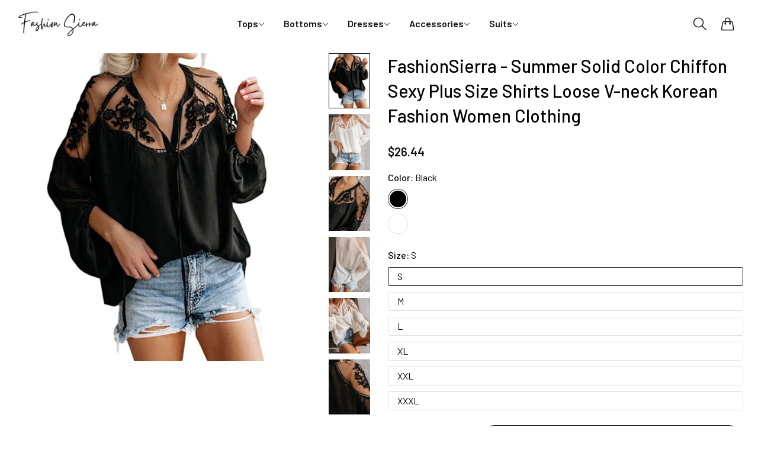

--- FILE ---
content_type: text/html; charset=utf-8
request_url: https://fashionsierra.com/products/summer-solid-color-chiffon-sexy-plus-size-shirts-loose-v-neck-lace-hollow-out-embroidery-blouses-korean-fashion-women-clothing
body_size: 62096
content:


<!doctype html>
<html
  class="no-js "
  lang="en"
>
  <head>
    <meta charset="utf-8">
    <meta http-equiv="X-UA-Compatible" content="IE=edge">
    <meta name="viewport" content="width=device-width,initial-scale=1">
    <meta name="theme-color" content="">
    <link rel="canonical" href="https://fashionsierra.com/products/summer-solid-color-chiffon-sexy-plus-size-shirts-loose-v-neck-lace-hollow-out-embroidery-blouses-korean-fashion-women-clothing">
    <link rel="preconnect" href="https://cdn.shopify.com" crossorigin><link rel="icon" type="image/png" href="//fashionsierra.com/cdn/shop/files/logo55_d7cd7e9b-df06-45cb-bca1-0c0e0ff649ae.png?crop=center&height=32&v=1712486883&width=32"><title>
      FashionSierra - Summer Solid Color Chiffon Sexy Plus Size Shirts Loose</title>
    <meta name="description" content="Description：FashionSierra - Summer Solid Color Chiffon Sexy Plus Size Shirts Loose V-neck Korean Fashion Women ClothingUpdate: 2025">
    

<meta property="og:site_name" content="FashionSierra">
<meta property="og:url" content="https://fashionsierra.com/products/summer-solid-color-chiffon-sexy-plus-size-shirts-loose-v-neck-lace-hollow-out-embroidery-blouses-korean-fashion-women-clothing">
<meta property="og:title" content="FashionSierra - Summer Solid Color Chiffon Sexy Plus Size Shirts Loose">
<meta property="og:type" content="product">
<meta property="og:description" content="Description：FashionSierra - Summer Solid Color Chiffon Sexy Plus Size Shirts Loose V-neck Korean Fashion Women ClothingUpdate: 2025"><meta property="og:image" content="http://fashionsierra.com/cdn/shop/products/Summer-Solid-Color-Chiffon-Sexy-Plus-Size-Shirts-Loose-V-neck-Lace-Hollow-Out-Embroidery-Blouses.jpg?v=1677298278">
  <meta property="og:image:secure_url" content="https://fashionsierra.com/cdn/shop/products/Summer-Solid-Color-Chiffon-Sexy-Plus-Size-Shirts-Loose-V-neck-Lace-Hollow-Out-Embroidery-Blouses.jpg?v=1677298278">
  <meta property="og:image:width" content="800">
  <meta property="og:image:height" content="800"><meta property="og:price:amount" content="26.44">
  <meta property="og:price:currency" content="USD"><meta name="twitter:site" content="@Blueskyteco"><meta name="twitter:card" content="summary_large_image">
<meta name="twitter:title" content="FashionSierra - Summer Solid Color Chiffon Sexy Plus Size Shirts Loose">
<meta name="twitter:description" content="Description：FashionSierra - Summer Solid Color Chiffon Sexy Plus Size Shirts Loose V-neck Korean Fashion Women ClothingUpdate: 2025">
    <script>window.performance && window.performance.mark && window.performance.mark('shopify.content_for_header.start');</script><meta id="shopify-digital-wallet" name="shopify-digital-wallet" content="/61586145522/digital_wallets/dialog">
<meta name="shopify-checkout-api-token" content="18df8a00918e6deac2c6d5df7db5743a">
<meta id="in-context-paypal-metadata" data-shop-id="61586145522" data-venmo-supported="true" data-environment="production" data-locale="en_US" data-paypal-v4="true" data-currency="USD">
<link rel="alternate" type="application/json+oembed" href="https://fashionsierra.com/products/summer-solid-color-chiffon-sexy-plus-size-shirts-loose-v-neck-lace-hollow-out-embroidery-blouses-korean-fashion-women-clothing.oembed">
<script async="async" src="/checkouts/internal/preloads.js?locale=en-US"></script>
<link rel="preconnect" href="https://shop.app" crossorigin="anonymous">
<script async="async" src="https://shop.app/checkouts/internal/preloads.js?locale=en-US&shop_id=61586145522" crossorigin="anonymous"></script>
<script id="apple-pay-shop-capabilities" type="application/json">{"shopId":61586145522,"countryCode":"US","currencyCode":"USD","merchantCapabilities":["supports3DS"],"merchantId":"gid:\/\/shopify\/Shop\/61586145522","merchantName":"FashionSierra","requiredBillingContactFields":["postalAddress","email","phone"],"requiredShippingContactFields":["postalAddress","email","phone"],"shippingType":"shipping","supportedNetworks":["visa","masterCard","amex","discover","elo","jcb"],"total":{"type":"pending","label":"FashionSierra","amount":"1.00"},"shopifyPaymentsEnabled":true,"supportsSubscriptions":true}</script>
<script id="shopify-features" type="application/json">{"accessToken":"18df8a00918e6deac2c6d5df7db5743a","betas":["rich-media-storefront-analytics"],"domain":"fashionsierra.com","predictiveSearch":true,"shopId":61586145522,"locale":"en"}</script>
<script>var Shopify = Shopify || {};
Shopify.shop = "sierrafashion.myshopify.com";
Shopify.locale = "en";
Shopify.currency = {"active":"USD","rate":"1.0"};
Shopify.country = "US";
Shopify.theme = {"name":"rokan-main-official 的副本 网一周","id":156904030450,"schema_name":"Rokan","schema_version":"1.0.0","theme_store_id":null,"role":"main"};
Shopify.theme.handle = "null";
Shopify.theme.style = {"id":null,"handle":null};
Shopify.cdnHost = "fashionsierra.com/cdn";
Shopify.routes = Shopify.routes || {};
Shopify.routes.root = "/";</script>
<script type="module">!function(o){(o.Shopify=o.Shopify||{}).modules=!0}(window);</script>
<script>!function(o){function n(){var o=[];function n(){o.push(Array.prototype.slice.apply(arguments))}return n.q=o,n}var t=o.Shopify=o.Shopify||{};t.loadFeatures=n(),t.autoloadFeatures=n()}(window);</script>
<script>
  window.ShopifyPay = window.ShopifyPay || {};
  window.ShopifyPay.apiHost = "shop.app\/pay";
  window.ShopifyPay.redirectState = null;
</script>
<script id="shop-js-analytics" type="application/json">{"pageType":"product"}</script>
<script defer="defer" async type="module" src="//fashionsierra.com/cdn/shopifycloud/shop-js/modules/v2/client.init-shop-cart-sync_C5BV16lS.en.esm.js"></script>
<script defer="defer" async type="module" src="//fashionsierra.com/cdn/shopifycloud/shop-js/modules/v2/chunk.common_CygWptCX.esm.js"></script>
<script type="module">
  await import("//fashionsierra.com/cdn/shopifycloud/shop-js/modules/v2/client.init-shop-cart-sync_C5BV16lS.en.esm.js");
await import("//fashionsierra.com/cdn/shopifycloud/shop-js/modules/v2/chunk.common_CygWptCX.esm.js");

  window.Shopify.SignInWithShop?.initShopCartSync?.({"fedCMEnabled":true,"windoidEnabled":true});

</script>
<script>
  window.Shopify = window.Shopify || {};
  if (!window.Shopify.featureAssets) window.Shopify.featureAssets = {};
  window.Shopify.featureAssets['shop-js'] = {"shop-cart-sync":["modules/v2/client.shop-cart-sync_ZFArdW7E.en.esm.js","modules/v2/chunk.common_CygWptCX.esm.js"],"init-fed-cm":["modules/v2/client.init-fed-cm_CmiC4vf6.en.esm.js","modules/v2/chunk.common_CygWptCX.esm.js"],"shop-button":["modules/v2/client.shop-button_tlx5R9nI.en.esm.js","modules/v2/chunk.common_CygWptCX.esm.js"],"shop-cash-offers":["modules/v2/client.shop-cash-offers_DOA2yAJr.en.esm.js","modules/v2/chunk.common_CygWptCX.esm.js","modules/v2/chunk.modal_D71HUcav.esm.js"],"init-windoid":["modules/v2/client.init-windoid_sURxWdc1.en.esm.js","modules/v2/chunk.common_CygWptCX.esm.js"],"shop-toast-manager":["modules/v2/client.shop-toast-manager_ClPi3nE9.en.esm.js","modules/v2/chunk.common_CygWptCX.esm.js"],"init-shop-email-lookup-coordinator":["modules/v2/client.init-shop-email-lookup-coordinator_B8hsDcYM.en.esm.js","modules/v2/chunk.common_CygWptCX.esm.js"],"init-shop-cart-sync":["modules/v2/client.init-shop-cart-sync_C5BV16lS.en.esm.js","modules/v2/chunk.common_CygWptCX.esm.js"],"avatar":["modules/v2/client.avatar_BTnouDA3.en.esm.js"],"pay-button":["modules/v2/client.pay-button_FdsNuTd3.en.esm.js","modules/v2/chunk.common_CygWptCX.esm.js"],"init-customer-accounts":["modules/v2/client.init-customer-accounts_DxDtT_ad.en.esm.js","modules/v2/client.shop-login-button_C5VAVYt1.en.esm.js","modules/v2/chunk.common_CygWptCX.esm.js","modules/v2/chunk.modal_D71HUcav.esm.js"],"init-shop-for-new-customer-accounts":["modules/v2/client.init-shop-for-new-customer-accounts_ChsxoAhi.en.esm.js","modules/v2/client.shop-login-button_C5VAVYt1.en.esm.js","modules/v2/chunk.common_CygWptCX.esm.js","modules/v2/chunk.modal_D71HUcav.esm.js"],"shop-login-button":["modules/v2/client.shop-login-button_C5VAVYt1.en.esm.js","modules/v2/chunk.common_CygWptCX.esm.js","modules/v2/chunk.modal_D71HUcav.esm.js"],"init-customer-accounts-sign-up":["modules/v2/client.init-customer-accounts-sign-up_CPSyQ0Tj.en.esm.js","modules/v2/client.shop-login-button_C5VAVYt1.en.esm.js","modules/v2/chunk.common_CygWptCX.esm.js","modules/v2/chunk.modal_D71HUcav.esm.js"],"shop-follow-button":["modules/v2/client.shop-follow-button_Cva4Ekp9.en.esm.js","modules/v2/chunk.common_CygWptCX.esm.js","modules/v2/chunk.modal_D71HUcav.esm.js"],"checkout-modal":["modules/v2/client.checkout-modal_BPM8l0SH.en.esm.js","modules/v2/chunk.common_CygWptCX.esm.js","modules/v2/chunk.modal_D71HUcav.esm.js"],"lead-capture":["modules/v2/client.lead-capture_Bi8yE_yS.en.esm.js","modules/v2/chunk.common_CygWptCX.esm.js","modules/v2/chunk.modal_D71HUcav.esm.js"],"shop-login":["modules/v2/client.shop-login_D6lNrXab.en.esm.js","modules/v2/chunk.common_CygWptCX.esm.js","modules/v2/chunk.modal_D71HUcav.esm.js"],"payment-terms":["modules/v2/client.payment-terms_CZxnsJam.en.esm.js","modules/v2/chunk.common_CygWptCX.esm.js","modules/v2/chunk.modal_D71HUcav.esm.js"]};
</script>
<script>(function() {
  var isLoaded = false;
  function asyncLoad() {
    if (isLoaded) return;
    isLoaded = true;
    var urls = ["https:\/\/cdn.hextom.com\/js\/eventpromotionbar.js?shop=sierrafashion.myshopify.com"];
    for (var i = 0; i < urls.length; i++) {
      var s = document.createElement('script');
      s.type = 'text/javascript';
      s.async = true;
      s.src = urls[i];
      var x = document.getElementsByTagName('script')[0];
      x.parentNode.insertBefore(s, x);
    }
  };
  if(window.attachEvent) {
    window.attachEvent('onload', asyncLoad);
  } else {
    window.addEventListener('load', asyncLoad, false);
  }
})();</script>
<script id="__st">var __st={"a":61586145522,"offset":0,"reqid":"c978b81f-2b2c-4af0-a582-8fe5cc282e21-1768599669","pageurl":"fashionsierra.com\/products\/summer-solid-color-chiffon-sexy-plus-size-shirts-loose-v-neck-lace-hollow-out-embroidery-blouses-korean-fashion-women-clothing","u":"683875cd6987","p":"product","rtyp":"product","rid":7882569023730};</script>
<script>window.ShopifyPaypalV4VisibilityTracking = true;</script>
<script id="form-persister">!function(){'use strict';const t='contact',e='new_comment',n=[[t,t],['blogs',e],['comments',e],[t,'customer']],o='password',r='form_key',c=['recaptcha-v3-token','g-recaptcha-response','h-captcha-response',o],s=()=>{try{return window.sessionStorage}catch{return}},i='__shopify_v',u=t=>t.elements[r],a=function(){const t=[...n].map((([t,e])=>`form[action*='/${t}']:not([data-nocaptcha='true']) input[name='form_type'][value='${e}']`)).join(',');var e;return e=t,()=>e?[...document.querySelectorAll(e)].map((t=>t.form)):[]}();function m(t){const e=u(t);a().includes(t)&&(!e||!e.value)&&function(t){try{if(!s())return;!function(t){const e=s();if(!e)return;const n=u(t);if(!n)return;const o=n.value;o&&e.removeItem(o)}(t);const e=Array.from(Array(32),(()=>Math.random().toString(36)[2])).join('');!function(t,e){u(t)||t.append(Object.assign(document.createElement('input'),{type:'hidden',name:r})),t.elements[r].value=e}(t,e),function(t,e){const n=s();if(!n)return;const r=[...t.querySelectorAll(`input[type='${o}']`)].map((({name:t})=>t)),u=[...c,...r],a={};for(const[o,c]of new FormData(t).entries())u.includes(o)||(a[o]=c);n.setItem(e,JSON.stringify({[i]:1,action:t.action,data:a}))}(t,e)}catch(e){console.error('failed to persist form',e)}}(t)}const f=t=>{if('true'===t.dataset.persistBound)return;const e=function(t,e){const n=function(t){return'function'==typeof t.submit?t.submit:HTMLFormElement.prototype.submit}(t).bind(t);return function(){let t;return()=>{t||(t=!0,(()=>{try{e(),n()}catch(t){(t=>{console.error('form submit failed',t)})(t)}})(),setTimeout((()=>t=!1),250))}}()}(t,(()=>{m(t)}));!function(t,e){if('function'==typeof t.submit&&'function'==typeof e)try{t.submit=e}catch{}}(t,e),t.addEventListener('submit',(t=>{t.preventDefault(),e()})),t.dataset.persistBound='true'};!function(){function t(t){const e=(t=>{const e=t.target;return e instanceof HTMLFormElement?e:e&&e.form})(t);e&&m(e)}document.addEventListener('submit',t),document.addEventListener('DOMContentLoaded',(()=>{const e=a();for(const t of e)f(t);var n;n=document.body,new window.MutationObserver((t=>{for(const e of t)if('childList'===e.type&&e.addedNodes.length)for(const t of e.addedNodes)1===t.nodeType&&'FORM'===t.tagName&&a().includes(t)&&f(t)})).observe(n,{childList:!0,subtree:!0,attributes:!1}),document.removeEventListener('submit',t)}))}()}();</script>
<script integrity="sha256-4kQ18oKyAcykRKYeNunJcIwy7WH5gtpwJnB7kiuLZ1E=" data-source-attribution="shopify.loadfeatures" defer="defer" src="//fashionsierra.com/cdn/shopifycloud/storefront/assets/storefront/load_feature-a0a9edcb.js" crossorigin="anonymous"></script>
<script crossorigin="anonymous" defer="defer" src="//fashionsierra.com/cdn/shopifycloud/storefront/assets/shopify_pay/storefront-65b4c6d7.js?v=20250812"></script>
<script data-source-attribution="shopify.dynamic_checkout.dynamic.init">var Shopify=Shopify||{};Shopify.PaymentButton=Shopify.PaymentButton||{isStorefrontPortableWallets:!0,init:function(){window.Shopify.PaymentButton.init=function(){};var t=document.createElement("script");t.src="https://fashionsierra.com/cdn/shopifycloud/portable-wallets/latest/portable-wallets.en.js",t.type="module",document.head.appendChild(t)}};
</script>
<script data-source-attribution="shopify.dynamic_checkout.buyer_consent">
  function portableWalletsHideBuyerConsent(e){var t=document.getElementById("shopify-buyer-consent"),n=document.getElementById("shopify-subscription-policy-button");t&&n&&(t.classList.add("hidden"),t.setAttribute("aria-hidden","true"),n.removeEventListener("click",e))}function portableWalletsShowBuyerConsent(e){var t=document.getElementById("shopify-buyer-consent"),n=document.getElementById("shopify-subscription-policy-button");t&&n&&(t.classList.remove("hidden"),t.removeAttribute("aria-hidden"),n.addEventListener("click",e))}window.Shopify?.PaymentButton&&(window.Shopify.PaymentButton.hideBuyerConsent=portableWalletsHideBuyerConsent,window.Shopify.PaymentButton.showBuyerConsent=portableWalletsShowBuyerConsent);
</script>
<script>
  function portableWalletsCleanup(e){e&&e.src&&console.error("Failed to load portable wallets script "+e.src);var t=document.querySelectorAll("shopify-accelerated-checkout .shopify-payment-button__skeleton, shopify-accelerated-checkout-cart .wallet-cart-button__skeleton"),e=document.getElementById("shopify-buyer-consent");for(let e=0;e<t.length;e++)t[e].remove();e&&e.remove()}function portableWalletsNotLoadedAsModule(e){e instanceof ErrorEvent&&"string"==typeof e.message&&e.message.includes("import.meta")&&"string"==typeof e.filename&&e.filename.includes("portable-wallets")&&(window.removeEventListener("error",portableWalletsNotLoadedAsModule),window.Shopify.PaymentButton.failedToLoad=e,"loading"===document.readyState?document.addEventListener("DOMContentLoaded",window.Shopify.PaymentButton.init):window.Shopify.PaymentButton.init())}window.addEventListener("error",portableWalletsNotLoadedAsModule);
</script>

<script type="module" src="https://fashionsierra.com/cdn/shopifycloud/portable-wallets/latest/portable-wallets.en.js" onError="portableWalletsCleanup(this)" crossorigin="anonymous"></script>
<script nomodule>
  document.addEventListener("DOMContentLoaded", portableWalletsCleanup);
</script>

<link id="shopify-accelerated-checkout-styles" rel="stylesheet" media="screen" href="https://fashionsierra.com/cdn/shopifycloud/portable-wallets/latest/accelerated-checkout-backwards-compat.css" crossorigin="anonymous">
<style id="shopify-accelerated-checkout-cart">
        #shopify-buyer-consent {
  margin-top: 1em;
  display: inline-block;
  width: 100%;
}

#shopify-buyer-consent.hidden {
  display: none;
}

#shopify-subscription-policy-button {
  background: none;
  border: none;
  padding: 0;
  text-decoration: underline;
  font-size: inherit;
  cursor: pointer;
}

#shopify-subscription-policy-button::before {
  box-shadow: none;
}

      </style>

<script>window.performance && window.performance.mark && window.performance.mark('shopify.content_for_header.end');</script>
    <script>
      document.documentElement.className = document.documentElement.className.replace('no-js', 'js');
      if (Shopify.designMode) {
        document.documentElement.classList.add('shopify-design-mode');
      }
    </script>
  <link
    rel="stylesheet"
    href="https://fonts.googleapis.com/css?family=Barlow:300,300i,400,400i,500,500i,600,600i,700,700i,800,800i&display=swap"
    media="print"
    onload="this.media='all'"
  >
  
  <link
    rel="stylesheet"
    href="https://fonts.googleapis.com/css?family=Barlow:300,300i,400,400i,500,500i,600,600i,700,700i,800,800i&display=swap"
    media="print"
    onload="this.media='all'"
  >
  
  <link
    rel="stylesheet"
    href="https://fonts.googleapis.com/css?family=Barlow:300,300i,400,400i,500,500i,600,600i,700,700i,800,800i&display=swap"
    media="print"
    onload="this.media='all'"
  >
  <style data-shopify>
  :root,
  .color-default-color-scheme:not(.reset-color-on-menu,.reset-color-on-mb) {
    
      --gradient-background: #ffffff;
    
    --base-color : 85,85,85;
    --base-body-bg-color : #ffffff;
    --border-color-base : #e5e5e5;
    --heading-color : #111111;
    --primary-color: #d0473e;
    --color-link : #111111;
    --color-link-hover : #111111;
    --btn-primary-bg : #111111;
    --btn-primary-color : #ffffff;
    --btn-primary-color-hover : #111111;
    --btn-primary-bg-hover : #ffffff;
    --btn-primary-border-hover : #111111;
    --btn-secondary-color : #111111;
    --btn-secondary-border-color : #111111;
    --btn-secondary-bg : rgba(0,0,0,0);
    --btn-secondary-color-hover : #ffffff;
    --btn-secondary-bg-hover : #111111;
    --btn-link-color : #111111;
    --btn-link-color-hover : #111111;
    --footer-background-color: #ffffff;
    --footer-heading-color : #111111;
    --footer-text-color: #555555;
    --footer-link-color : #111111;
    --footer-link-hover-color : #111111;
    --footer-bottom-background--color : ;

    --header-bg : #ffffff;
    --header-color : #111111;
    --header_border_color:  #e5e5e5;
    --menu-color : #111111;
    --submenu-color : #555555;
    --submenu-hover-color : #111111;

    --grey-color: #666666;
    --input-border-color: var(--border-color-base);
    --input-placeholder-color: rgb(var(--base-color));

  }
  @media (min-width: 768px) {
    .color-default-color-scheme.reset-color-on-mb{

      
        --gradient-background: #ffffff;
      
      --base-color : 85,85,85;
      --base-body-bg-color : #ffffff;
      --border-color-base : #e5e5e5;
      --heading-color : #111111;
      --primary-color: #d0473e;
      --color-link : #111111;
      --color-link-hover : #111111;
      --btn-primary-bg : #111111;
      --btn-primary-color : #ffffff;
      --btn-primary-color-hover : #111111;
      --btn-primary-bg-hover : #ffffff;
      --btn-primary-border-hover : #111111;
      --btn-secondary-color : #111111;
      --btn-secondary-border-color : #111111;
      --btn-secondary-bg : rgba(0,0,0,0);
      --btn-secondary-color-hover : #ffffff;
      --btn-secondary-bg-hover : #111111;
      --btn-link-color : #111111;
      --btn-link-color-hover : #111111;

      --footer-background-color: #ffffff;
      --footer-heading-color : #111111;
      --footer-text-color: #555555;
      --footer-link-color : #111111;
      --footer-link-hover-color : #111111;
      --footer-bottom-background--color : ;

      --header-bg : #ffffff;
      --header-color : #111111;
      --header_border_color:  #e5e5e5;
      --menu-color : #111111;
      --submenu-color : #555555;
      --submenu-hover-color : #111111;

      --grey-color: #666666;
      --input-border-color: var(--border-color-base);
      --input-placeholder-color: rgb(var(--base-color));
    }
  }
  @media (min-width: 1025px) {
    .color-default-color-scheme.reset-color-on-menu{

      
        --gradient-background: #ffffff;
      
      --base-color : 85,85,85;
      --base-body-bg-color : #ffffff;
      --border-color-base : #e5e5e5;
      --heading-color : #111111;
      --primary-color: #d0473e;
      --color-link : #111111;
      --color-link-hover : #111111;
      --btn-primary-bg : #111111;
      --btn-primary-color : #ffffff;
      --btn-primary-color-hover : #111111;
      --btn-primary-bg-hover : #ffffff;
      --btn-primary-border-hover : #111111;
      --btn-secondary-color : #111111;
      --btn-secondary-border-color : #111111;
      --btn-secondary-bg : rgba(0,0,0,0);
      --btn-secondary-color-hover : #ffffff;
      --btn-secondary-bg-hover : #111111;
      --btn-link-color : #111111;
      --btn-link-color-hover : #111111;

      --footer-background-color: #ffffff;
      --footer-heading-color : #111111;
      --footer-text-color: #555555;
      --footer-link-color : #111111;
      --footer-link-hover-color : #111111;
      --footer-bottom-background--color : ;

      --header-bg : #ffffff;
      --header-color : #111111;
      --header_border_color:  #e5e5e5;
      --menu-color : #111111;
      --submenu-color : #555555;
      --submenu-hover-color : #111111;

      --grey-color: #666666;
      --input-border-color: var(--border-color-base);
      --input-placeholder-color: rgb(var(--base-color));
    }
  }
  
  
  .color-scheme-6de5e490-9ebf-4111-bce7-840b2d9c6f4c:not(.reset-color-on-menu,.reset-color-on-mb) {
    
      --gradient-background: #ffffff;
    
    --base-color : 17,17,17;
    --base-body-bg-color : #ffffff;
    --border-color-base : #e5e5e5;
    --heading-color : #111111;
    --primary-color: #dd3327;
    --color-link : #111111;
    --color-link-hover : #555555;
    --btn-primary-bg : #ffffff;
    --btn-primary-color : #111111;
    --btn-primary-color-hover : #ffffff;
    --btn-primary-bg-hover : #111111;
    --btn-primary-border-hover : #111111;
    --btn-secondary-color : #111111;
    --btn-secondary-border-color : #dedede;
    --btn-secondary-bg : #ffffff;
    --btn-secondary-color-hover : #ffffff;
    --btn-secondary-bg-hover : #111111;
    --btn-link-color : #111111;
    --btn-link-color-hover : #555555;
    --footer-background-color: #ffffff;
    --footer-heading-color : #111111;
    --footer-text-color: #111111;
    --footer-link-color : #111111;
    --footer-link-hover-color : #555555;
    --footer-bottom-background--color : ;

    --header-bg : #ffffff;
    --header-color : #111111;
    --header_border_color:  #e5e5e5;
    --menu-color : #111111;
    --submenu-color : #111111;
    --submenu-hover-color : #555555;

    --grey-color: #666666;
    --input-border-color: var(--border-color-base);
    --input-placeholder-color: rgb(var(--base-color));

  }
  @media (min-width: 768px) {
    .color-scheme-6de5e490-9ebf-4111-bce7-840b2d9c6f4c.reset-color-on-mb{

      
        --gradient-background: #ffffff;
      
      --base-color : 17,17,17;
      --base-body-bg-color : #ffffff;
      --border-color-base : #e5e5e5;
      --heading-color : #111111;
      --primary-color: #dd3327;
      --color-link : #111111;
      --color-link-hover : #555555;
      --btn-primary-bg : #ffffff;
      --btn-primary-color : #111111;
      --btn-primary-color-hover : #ffffff;
      --btn-primary-bg-hover : #111111;
      --btn-primary-border-hover : #111111;
      --btn-secondary-color : #111111;
      --btn-secondary-border-color : #dedede;
      --btn-secondary-bg : #ffffff;
      --btn-secondary-color-hover : #ffffff;
      --btn-secondary-bg-hover : #111111;
      --btn-link-color : #111111;
      --btn-link-color-hover : #555555;

      --footer-background-color: #ffffff;
      --footer-heading-color : #111111;
      --footer-text-color: #111111;
      --footer-link-color : #111111;
      --footer-link-hover-color : #555555;
      --footer-bottom-background--color : ;

      --header-bg : #ffffff;
      --header-color : #111111;
      --header_border_color:  #e5e5e5;
      --menu-color : #111111;
      --submenu-color : #111111;
      --submenu-hover-color : #555555;

      --grey-color: #666666;
      --input-border-color: var(--border-color-base);
      --input-placeholder-color: rgb(var(--base-color));
    }
  }
  @media (min-width: 1025px) {
    .color-scheme-6de5e490-9ebf-4111-bce7-840b2d9c6f4c.reset-color-on-menu{

      
        --gradient-background: #ffffff;
      
      --base-color : 17,17,17;
      --base-body-bg-color : #ffffff;
      --border-color-base : #e5e5e5;
      --heading-color : #111111;
      --primary-color: #dd3327;
      --color-link : #111111;
      --color-link-hover : #555555;
      --btn-primary-bg : #ffffff;
      --btn-primary-color : #111111;
      --btn-primary-color-hover : #ffffff;
      --btn-primary-bg-hover : #111111;
      --btn-primary-border-hover : #111111;
      --btn-secondary-color : #111111;
      --btn-secondary-border-color : #dedede;
      --btn-secondary-bg : #ffffff;
      --btn-secondary-color-hover : #ffffff;
      --btn-secondary-bg-hover : #111111;
      --btn-link-color : #111111;
      --btn-link-color-hover : #555555;

      --footer-background-color: #ffffff;
      --footer-heading-color : #111111;
      --footer-text-color: #111111;
      --footer-link-color : #111111;
      --footer-link-hover-color : #555555;
      --footer-bottom-background--color : ;

      --header-bg : #ffffff;
      --header-color : #111111;
      --header_border_color:  #e5e5e5;
      --menu-color : #111111;
      --submenu-color : #111111;
      --submenu-hover-color : #555555;

      --grey-color: #666666;
      --input-border-color: var(--border-color-base);
      --input-placeholder-color: rgb(var(--base-color));
    }
  }
  
  
  .color-scheme-b808185a-cae7-47ba-9fe9-7d81ddf7e485:not(.reset-color-on-menu,.reset-color-on-mb) {
    
      --gradient-background: rgba(0,0,0,0);
    
    --base-color : 255,255,255;
    --base-body-bg-color : rgba(0,0,0,0);
    --border-color-base : #ffffff;
    --heading-color : #ffffff;
    --primary-color: #dd3327;
    --color-link : #ffffff;
    --color-link-hover : #ffffff;
    --btn-primary-bg : #ffffff;
    --btn-primary-color : #111111;
    --btn-primary-color-hover : #111111;
    --btn-primary-bg-hover : #ffffff;
    --btn-primary-border-hover : #ffffff;
    --btn-secondary-color : #ffffff;
    --btn-secondary-border-color : #ffffff;
    --btn-secondary-bg : rgba(0,0,0,0);
    --btn-secondary-color-hover : #111111;
    --btn-secondary-bg-hover : #ffffff;
    --btn-link-color : #ffffff;
    --btn-link-color-hover : #ffffff;
    --footer-background-color: rgba(0,0,0,0);
    --footer-heading-color : #ffffff;
    --footer-text-color: #ffffff;
    --footer-link-color : #ffffff;
    --footer-link-hover-color : #ffffff;
    --footer-bottom-background--color : ;

    --header-bg : rgba(0,0,0,0);
    --header-color : #ffffff;
    --header_border_color:  #ffffff;
    --menu-color : #ffffff;
    --submenu-color : #ffffff;
    --submenu-hover-color : #ffffff;

    --grey-color: #666666;
    --input-border-color: var(--border-color-base);
    --input-placeholder-color: rgb(var(--base-color));

  }
  @media (min-width: 768px) {
    .color-scheme-b808185a-cae7-47ba-9fe9-7d81ddf7e485.reset-color-on-mb{

      
        --gradient-background: rgba(0,0,0,0);
      
      --base-color : 255,255,255;
      --base-body-bg-color : rgba(0,0,0,0);
      --border-color-base : #ffffff;
      --heading-color : #ffffff;
      --primary-color: #dd3327;
      --color-link : #ffffff;
      --color-link-hover : #ffffff;
      --btn-primary-bg : #ffffff;
      --btn-primary-color : #111111;
      --btn-primary-color-hover : #111111;
      --btn-primary-bg-hover : #ffffff;
      --btn-primary-border-hover : #ffffff;
      --btn-secondary-color : #ffffff;
      --btn-secondary-border-color : #ffffff;
      --btn-secondary-bg : rgba(0,0,0,0);
      --btn-secondary-color-hover : #111111;
      --btn-secondary-bg-hover : #ffffff;
      --btn-link-color : #ffffff;
      --btn-link-color-hover : #ffffff;

      --footer-background-color: rgba(0,0,0,0);
      --footer-heading-color : #ffffff;
      --footer-text-color: #ffffff;
      --footer-link-color : #ffffff;
      --footer-link-hover-color : #ffffff;
      --footer-bottom-background--color : ;

      --header-bg : rgba(0,0,0,0);
      --header-color : #ffffff;
      --header_border_color:  #ffffff;
      --menu-color : #ffffff;
      --submenu-color : #ffffff;
      --submenu-hover-color : #ffffff;

      --grey-color: #666666;
      --input-border-color: var(--border-color-base);
      --input-placeholder-color: rgb(var(--base-color));
    }
  }
  @media (min-width: 1025px) {
    .color-scheme-b808185a-cae7-47ba-9fe9-7d81ddf7e485.reset-color-on-menu{

      
        --gradient-background: rgba(0,0,0,0);
      
      --base-color : 255,255,255;
      --base-body-bg-color : rgba(0,0,0,0);
      --border-color-base : #ffffff;
      --heading-color : #ffffff;
      --primary-color: #dd3327;
      --color-link : #ffffff;
      --color-link-hover : #ffffff;
      --btn-primary-bg : #ffffff;
      --btn-primary-color : #111111;
      --btn-primary-color-hover : #111111;
      --btn-primary-bg-hover : #ffffff;
      --btn-primary-border-hover : #ffffff;
      --btn-secondary-color : #ffffff;
      --btn-secondary-border-color : #ffffff;
      --btn-secondary-bg : rgba(0,0,0,0);
      --btn-secondary-color-hover : #111111;
      --btn-secondary-bg-hover : #ffffff;
      --btn-link-color : #ffffff;
      --btn-link-color-hover : #ffffff;

      --footer-background-color: rgba(0,0,0,0);
      --footer-heading-color : #ffffff;
      --footer-text-color: #ffffff;
      --footer-link-color : #ffffff;
      --footer-link-hover-color : #ffffff;
      --footer-bottom-background--color : ;

      --header-bg : rgba(0,0,0,0);
      --header-color : #ffffff;
      --header_border_color:  #ffffff;
      --menu-color : #ffffff;
      --submenu-color : #ffffff;
      --submenu-hover-color : #ffffff;

      --grey-color: #666666;
      --input-border-color: var(--border-color-base);
      --input-placeholder-color: rgb(var(--base-color));
    }
  }
  
  
  .color-scheme-013ccfbf-beb5-42e6-bc8f-8a36ab634ca7:not(.reset-color-on-menu,.reset-color-on-mb) {
    
      --gradient-background: #f5f5f5;
    
    --base-color : 85,85,85;
    --base-body-bg-color : #f5f5f5;
    --border-color-base : #ebebeb;
    --heading-color : #111111;
    --primary-color: #dd3327;
    --color-link : #111111;
    --color-link-hover : #555555;
    --btn-primary-bg : #111111;
    --btn-primary-color : #ffffff;
    --btn-primary-color-hover : #ffffff;
    --btn-primary-bg-hover : #111111;
    --btn-primary-border-hover : #111111;
    --btn-secondary-color : #111111;
    --btn-secondary-border-color : #dedede;
    --btn-secondary-bg : #ffffff;
    --btn-secondary-color-hover : #ffffff;
    --btn-secondary-bg-hover : #111111;
    --btn-link-color : #111111;
    --btn-link-color-hover : #555555;
    --footer-background-color: #f5f5f5;
    --footer-heading-color : #111111;
    --footer-text-color: #555555;
    --footer-link-color : #111111;
    --footer-link-hover-color : #555555;
    --footer-bottom-background--color : ;

    --header-bg : #f5f5f5;
    --header-color : #111111;
    --header_border_color:  #ebebeb;
    --menu-color : #111111;
    --submenu-color : #555555;
    --submenu-hover-color : #555555;

    --grey-color: #666666;
    --input-border-color: var(--border-color-base);
    --input-placeholder-color: rgb(var(--base-color));

  }
  @media (min-width: 768px) {
    .color-scheme-013ccfbf-beb5-42e6-bc8f-8a36ab634ca7.reset-color-on-mb{

      
        --gradient-background: #f5f5f5;
      
      --base-color : 85,85,85;
      --base-body-bg-color : #f5f5f5;
      --border-color-base : #ebebeb;
      --heading-color : #111111;
      --primary-color: #dd3327;
      --color-link : #111111;
      --color-link-hover : #555555;
      --btn-primary-bg : #111111;
      --btn-primary-color : #ffffff;
      --btn-primary-color-hover : #ffffff;
      --btn-primary-bg-hover : #111111;
      --btn-primary-border-hover : #111111;
      --btn-secondary-color : #111111;
      --btn-secondary-border-color : #dedede;
      --btn-secondary-bg : #ffffff;
      --btn-secondary-color-hover : #ffffff;
      --btn-secondary-bg-hover : #111111;
      --btn-link-color : #111111;
      --btn-link-color-hover : #555555;

      --footer-background-color: #f5f5f5;
      --footer-heading-color : #111111;
      --footer-text-color: #555555;
      --footer-link-color : #111111;
      --footer-link-hover-color : #555555;
      --footer-bottom-background--color : ;

      --header-bg : #f5f5f5;
      --header-color : #111111;
      --header_border_color:  #ebebeb;
      --menu-color : #111111;
      --submenu-color : #555555;
      --submenu-hover-color : #555555;

      --grey-color: #666666;
      --input-border-color: var(--border-color-base);
      --input-placeholder-color: rgb(var(--base-color));
    }
  }
  @media (min-width: 1025px) {
    .color-scheme-013ccfbf-beb5-42e6-bc8f-8a36ab634ca7.reset-color-on-menu{

      
        --gradient-background: #f5f5f5;
      
      --base-color : 85,85,85;
      --base-body-bg-color : #f5f5f5;
      --border-color-base : #ebebeb;
      --heading-color : #111111;
      --primary-color: #dd3327;
      --color-link : #111111;
      --color-link-hover : #555555;
      --btn-primary-bg : #111111;
      --btn-primary-color : #ffffff;
      --btn-primary-color-hover : #ffffff;
      --btn-primary-bg-hover : #111111;
      --btn-primary-border-hover : #111111;
      --btn-secondary-color : #111111;
      --btn-secondary-border-color : #dedede;
      --btn-secondary-bg : #ffffff;
      --btn-secondary-color-hover : #ffffff;
      --btn-secondary-bg-hover : #111111;
      --btn-link-color : #111111;
      --btn-link-color-hover : #555555;

      --footer-background-color: #f5f5f5;
      --footer-heading-color : #111111;
      --footer-text-color: #555555;
      --footer-link-color : #111111;
      --footer-link-hover-color : #555555;
      --footer-bottom-background--color : ;

      --header-bg : #f5f5f5;
      --header-color : #111111;
      --header_border_color:  #ebebeb;
      --menu-color : #111111;
      --submenu-color : #555555;
      --submenu-hover-color : #555555;

      --grey-color: #666666;
      --input-border-color: var(--border-color-base);
      --input-placeholder-color: rgb(var(--base-color));
    }
  }
  
  
  .color-scheme-735c978e-d3b7-474f-a3f7-562370446399:not(.reset-color-on-menu,.reset-color-on-mb) {
    
      --gradient-background: #ffebeb;
    
    --base-color : 255,219,119;
    --base-body-bg-color : #ffebeb;
    --border-color-base : #ebebeb;
    --heading-color : #e53e3e;
    --primary-color: #dd3327;
    --color-link : #111111;
    --color-link-hover : #555555;
    --btn-primary-bg : #111111;
    --btn-primary-color : #ffffff;
    --btn-primary-color-hover : #ffffff;
    --btn-primary-bg-hover : #111111;
    --btn-primary-border-hover : #111111;
    --btn-secondary-color : #e53e3e;
    --btn-secondary-border-color : #e53e3e;
    --btn-secondary-bg : #ffffff;
    --btn-secondary-color-hover : #ffffff;
    --btn-secondary-bg-hover : #e53e3e;
    --btn-link-color : #222222;
    --btn-link-color-hover : #222222;
    --footer-background-color: #ffebeb;
    --footer-heading-color : #e53e3e;
    --footer-text-color: #ffdb77;
    --footer-link-color : #111111;
    --footer-link-hover-color : #555555;
    --footer-bottom-background--color : ;

    --header-bg : #ffebeb;
    --header-color : #e53e3e;
    --header_border_color:  #ebebeb;
    --menu-color : #e53e3e;
    --submenu-color : #ffdb77;
    --submenu-hover-color : #555555;

    --grey-color: #666666;
    --input-border-color: var(--border-color-base);
    --input-placeholder-color: rgb(var(--base-color));

  }
  @media (min-width: 768px) {
    .color-scheme-735c978e-d3b7-474f-a3f7-562370446399.reset-color-on-mb{

      
        --gradient-background: #ffebeb;
      
      --base-color : 255,219,119;
      --base-body-bg-color : #ffebeb;
      --border-color-base : #ebebeb;
      --heading-color : #e53e3e;
      --primary-color: #dd3327;
      --color-link : #111111;
      --color-link-hover : #555555;
      --btn-primary-bg : #111111;
      --btn-primary-color : #ffffff;
      --btn-primary-color-hover : #ffffff;
      --btn-primary-bg-hover : #111111;
      --btn-primary-border-hover : #111111;
      --btn-secondary-color : #e53e3e;
      --btn-secondary-border-color : #e53e3e;
      --btn-secondary-bg : #ffffff;
      --btn-secondary-color-hover : #ffffff;
      --btn-secondary-bg-hover : #e53e3e;
      --btn-link-color : #222222;
      --btn-link-color-hover : #222222;

      --footer-background-color: #ffebeb;
      --footer-heading-color : #e53e3e;
      --footer-text-color: #ffdb77;
      --footer-link-color : #111111;
      --footer-link-hover-color : #555555;
      --footer-bottom-background--color : ;

      --header-bg : #ffebeb;
      --header-color : #e53e3e;
      --header_border_color:  #ebebeb;
      --menu-color : #e53e3e;
      --submenu-color : #ffdb77;
      --submenu-hover-color : #555555;

      --grey-color: #666666;
      --input-border-color: var(--border-color-base);
      --input-placeholder-color: rgb(var(--base-color));
    }
  }
  @media (min-width: 1025px) {
    .color-scheme-735c978e-d3b7-474f-a3f7-562370446399.reset-color-on-menu{

      
        --gradient-background: #ffebeb;
      
      --base-color : 255,219,119;
      --base-body-bg-color : #ffebeb;
      --border-color-base : #ebebeb;
      --heading-color : #e53e3e;
      --primary-color: #dd3327;
      --color-link : #111111;
      --color-link-hover : #555555;
      --btn-primary-bg : #111111;
      --btn-primary-color : #ffffff;
      --btn-primary-color-hover : #ffffff;
      --btn-primary-bg-hover : #111111;
      --btn-primary-border-hover : #111111;
      --btn-secondary-color : #e53e3e;
      --btn-secondary-border-color : #e53e3e;
      --btn-secondary-bg : #ffffff;
      --btn-secondary-color-hover : #ffffff;
      --btn-secondary-bg-hover : #e53e3e;
      --btn-link-color : #222222;
      --btn-link-color-hover : #222222;

      --footer-background-color: #ffebeb;
      --footer-heading-color : #e53e3e;
      --footer-text-color: #ffdb77;
      --footer-link-color : #111111;
      --footer-link-hover-color : #555555;
      --footer-bottom-background--color : ;

      --header-bg : #ffebeb;
      --header-color : #e53e3e;
      --header_border_color:  #ebebeb;
      --menu-color : #e53e3e;
      --submenu-color : #ffdb77;
      --submenu-hover-color : #555555;

      --grey-color: #666666;
      --input-border-color: var(--border-color-base);
      --input-placeholder-color: rgb(var(--base-color));
    }
  }
  
  
  .color-scheme-cdad2881-e610-44b4-8e2f-e906f6a5f790:not(.reset-color-on-menu,.reset-color-on-mb) {
    
      --gradient-background: linear-gradient(180deg, rgba(255, 165, 0, 1), rgba(254, 91, 124, 1) 49%, rgba(255, 69, 0, 1) 100%);
    
    --base-color : 85,85,85;
    --base-body-bg-color : #e42e2d;
    --border-color-base : #ebebeb;
    --heading-color : #ffffff;
    --primary-color: #dd3327;
    --color-link : #111111;
    --color-link-hover : #555555;
    --btn-primary-bg : #111111;
    --btn-primary-color : #ffffff;
    --btn-primary-color-hover : #ffffff;
    --btn-primary-bg-hover : #111111;
    --btn-primary-border-hover : #111111;
    --btn-secondary-color : #111111;
    --btn-secondary-border-color : #dedede;
    --btn-secondary-bg : #ffffff;
    --btn-secondary-color-hover : #ffffff;
    --btn-secondary-bg-hover : #111111;
    --btn-link-color : #111111;
    --btn-link-color-hover : #555555;
    --footer-background-color: #e42e2d;
    --footer-heading-color : #ffffff;
    --footer-text-color: #555555;
    --footer-link-color : #111111;
    --footer-link-hover-color : #555555;
    --footer-bottom-background--color : ;

    --header-bg : #e42e2d;
    --header-color : #ffffff;
    --header_border_color:  #ebebeb;
    --menu-color : #ffffff;
    --submenu-color : #555555;
    --submenu-hover-color : #555555;

    --grey-color: #666666;
    --input-border-color: var(--border-color-base);
    --input-placeholder-color: rgb(var(--base-color));

  }
  @media (min-width: 768px) {
    .color-scheme-cdad2881-e610-44b4-8e2f-e906f6a5f790.reset-color-on-mb{

      
      --gradient-background: linear-gradient(180deg, rgba(255, 165, 0, 1), rgba(254, 91, 124, 1) 49%, rgba(255, 69, 0, 1) 100%);
      
      --base-color : 85,85,85;
      --base-body-bg-color : #e42e2d;
      --border-color-base : #ebebeb;
      --heading-color : #ffffff;
      --primary-color: #dd3327;
      --color-link : #111111;
      --color-link-hover : #555555;
      --btn-primary-bg : #111111;
      --btn-primary-color : #ffffff;
      --btn-primary-color-hover : #ffffff;
      --btn-primary-bg-hover : #111111;
      --btn-primary-border-hover : #111111;
      --btn-secondary-color : #111111;
      --btn-secondary-border-color : #dedede;
      --btn-secondary-bg : #ffffff;
      --btn-secondary-color-hover : #ffffff;
      --btn-secondary-bg-hover : #111111;
      --btn-link-color : #111111;
      --btn-link-color-hover : #555555;

      --footer-background-color: #e42e2d;
      --footer-heading-color : #ffffff;
      --footer-text-color: #555555;
      --footer-link-color : #111111;
      --footer-link-hover-color : #555555;
      --footer-bottom-background--color : ;

      --header-bg : #e42e2d;
      --header-color : #ffffff;
      --header_border_color:  #ebebeb;
      --menu-color : #ffffff;
      --submenu-color : #555555;
      --submenu-hover-color : #555555;

      --grey-color: #666666;
      --input-border-color: var(--border-color-base);
      --input-placeholder-color: rgb(var(--base-color));
    }
  }
  @media (min-width: 1025px) {
    .color-scheme-cdad2881-e610-44b4-8e2f-e906f6a5f790.reset-color-on-menu{

      
      --gradient-background: linear-gradient(180deg, rgba(255, 165, 0, 1), rgba(254, 91, 124, 1) 49%, rgba(255, 69, 0, 1) 100%);
      
      --base-color : 85,85,85;
      --base-body-bg-color : #e42e2d;
      --border-color-base : #ebebeb;
      --heading-color : #ffffff;
      --primary-color: #dd3327;
      --color-link : #111111;
      --color-link-hover : #555555;
      --btn-primary-bg : #111111;
      --btn-primary-color : #ffffff;
      --btn-primary-color-hover : #ffffff;
      --btn-primary-bg-hover : #111111;
      --btn-primary-border-hover : #111111;
      --btn-secondary-color : #111111;
      --btn-secondary-border-color : #dedede;
      --btn-secondary-bg : #ffffff;
      --btn-secondary-color-hover : #ffffff;
      --btn-secondary-bg-hover : #111111;
      --btn-link-color : #111111;
      --btn-link-color-hover : #555555;

      --footer-background-color: #e42e2d;
      --footer-heading-color : #ffffff;
      --footer-text-color: #555555;
      --footer-link-color : #111111;
      --footer-link-hover-color : #555555;
      --footer-bottom-background--color : ;

      --header-bg : #e42e2d;
      --header-color : #ffffff;
      --header_border_color:  #ebebeb;
      --menu-color : #ffffff;
      --submenu-color : #555555;
      --submenu-hover-color : #555555;

      --grey-color: #666666;
      --input-border-color: var(--border-color-base);
      --input-placeholder-color: rgb(var(--base-color));
    }
  }
  
  
  .color-scheme-a7934d7b-8af4-45c2-aba0-0f889cae386b:not(.reset-color-on-menu,.reset-color-on-mb) {
    
      --gradient-background: #e08fc4;
    
    --base-color : 255,255,255;
    --base-body-bg-color : #e08fc4;
    --border-color-base : #ebebeb;
    --heading-color : #ffffff;
    --primary-color: #dd3327;
    --color-link : #999999;
    --color-link-hover : #ffffff;
    --btn-primary-bg : #111111;
    --btn-primary-color : #ffffff;
    --btn-primary-color-hover : #ffffff;
    --btn-primary-bg-hover : #111111;
    --btn-primary-border-hover : #111111;
    --btn-secondary-color : #222222;
    --btn-secondary-border-color : #dedede;
    --btn-secondary-bg : #ffffff;
    --btn-secondary-color-hover : #ffffff;
    --btn-secondary-bg-hover : #111111;
    --btn-link-color : #111111;
    --btn-link-color-hover : #555555;
    --footer-background-color: #e08fc4;
    --footer-heading-color : #ffffff;
    --footer-text-color: #ffffff;
    --footer-link-color : #999999;
    --footer-link-hover-color : #ffffff;
    --footer-bottom-background--color : ;

    --header-bg : #e08fc4;
    --header-color : #ffffff;
    --header_border_color:  #ebebeb;
    --menu-color : #ffffff;
    --submenu-color : #ffffff;
    --submenu-hover-color : #ffffff;

    --grey-color: #666666;
    --input-border-color: var(--border-color-base);
    --input-placeholder-color: rgb(var(--base-color));

  }
  @media (min-width: 768px) {
    .color-scheme-a7934d7b-8af4-45c2-aba0-0f889cae386b.reset-color-on-mb{

      
        --gradient-background: #e08fc4;
      
      --base-color : 255,255,255;
      --base-body-bg-color : #e08fc4;
      --border-color-base : #ebebeb;
      --heading-color : #ffffff;
      --primary-color: #dd3327;
      --color-link : #999999;
      --color-link-hover : #ffffff;
      --btn-primary-bg : #111111;
      --btn-primary-color : #ffffff;
      --btn-primary-color-hover : #ffffff;
      --btn-primary-bg-hover : #111111;
      --btn-primary-border-hover : #111111;
      --btn-secondary-color : #222222;
      --btn-secondary-border-color : #dedede;
      --btn-secondary-bg : #ffffff;
      --btn-secondary-color-hover : #ffffff;
      --btn-secondary-bg-hover : #111111;
      --btn-link-color : #111111;
      --btn-link-color-hover : #555555;

      --footer-background-color: #e08fc4;
      --footer-heading-color : #ffffff;
      --footer-text-color: #ffffff;
      --footer-link-color : #999999;
      --footer-link-hover-color : #ffffff;
      --footer-bottom-background--color : ;

      --header-bg : #e08fc4;
      --header-color : #ffffff;
      --header_border_color:  #ebebeb;
      --menu-color : #ffffff;
      --submenu-color : #ffffff;
      --submenu-hover-color : #ffffff;

      --grey-color: #666666;
      --input-border-color: var(--border-color-base);
      --input-placeholder-color: rgb(var(--base-color));
    }
  }
  @media (min-width: 1025px) {
    .color-scheme-a7934d7b-8af4-45c2-aba0-0f889cae386b.reset-color-on-menu{

      
        --gradient-background: #e08fc4;
      
      --base-color : 255,255,255;
      --base-body-bg-color : #e08fc4;
      --border-color-base : #ebebeb;
      --heading-color : #ffffff;
      --primary-color: #dd3327;
      --color-link : #999999;
      --color-link-hover : #ffffff;
      --btn-primary-bg : #111111;
      --btn-primary-color : #ffffff;
      --btn-primary-color-hover : #ffffff;
      --btn-primary-bg-hover : #111111;
      --btn-primary-border-hover : #111111;
      --btn-secondary-color : #222222;
      --btn-secondary-border-color : #dedede;
      --btn-secondary-bg : #ffffff;
      --btn-secondary-color-hover : #ffffff;
      --btn-secondary-bg-hover : #111111;
      --btn-link-color : #111111;
      --btn-link-color-hover : #555555;

      --footer-background-color: #e08fc4;
      --footer-heading-color : #ffffff;
      --footer-text-color: #ffffff;
      --footer-link-color : #999999;
      --footer-link-hover-color : #ffffff;
      --footer-bottom-background--color : ;

      --header-bg : #e08fc4;
      --header-color : #ffffff;
      --header_border_color:  #ebebeb;
      --menu-color : #ffffff;
      --submenu-color : #ffffff;
      --submenu-hover-color : #ffffff;

      --grey-color: #666666;
      --input-border-color: var(--border-color-base);
      --input-placeholder-color: rgb(var(--base-color));
    }
  }
  
  
  .color-scheme-4e2829e1-a162-4726-850f-b9f27dd45db4:not(.reset-color-on-menu,.reset-color-on-mb) {
    
      --gradient-background: #d0473e;
    
    --base-color : 255,255,255;
    --base-body-bg-color : #d0473e;
    --border-color-base : #ebebeb;
    --heading-color : #111111;
    --primary-color: #ffffff;
    --color-link : #111111;
    --color-link-hover : #555555;
    --btn-primary-bg : #111111;
    --btn-primary-color : #ffffff;
    --btn-primary-color-hover : #ffffff;
    --btn-primary-bg-hover : #111111;
    --btn-primary-border-hover : #111111;
    --btn-secondary-color : #111111;
    --btn-secondary-border-color : #dedede;
    --btn-secondary-bg : #ffffff;
    --btn-secondary-color-hover : #ffffff;
    --btn-secondary-bg-hover : #111111;
    --btn-link-color : #111111;
    --btn-link-color-hover : #555555;
    --footer-background-color: #d0473e;
    --footer-heading-color : #111111;
    --footer-text-color: #ffffff;
    --footer-link-color : #111111;
    --footer-link-hover-color : #555555;
    --footer-bottom-background--color : ;

    --header-bg : #d0473e;
    --header-color : #111111;
    --header_border_color:  #ebebeb;
    --menu-color : #111111;
    --submenu-color : #ffffff;
    --submenu-hover-color : #555555;

    --grey-color: #666666;
    --input-border-color: var(--border-color-base);
    --input-placeholder-color: rgb(var(--base-color));

  }
  @media (min-width: 768px) {
    .color-scheme-4e2829e1-a162-4726-850f-b9f27dd45db4.reset-color-on-mb{

      
        --gradient-background: #d0473e;
      
      --base-color : 255,255,255;
      --base-body-bg-color : #d0473e;
      --border-color-base : #ebebeb;
      --heading-color : #111111;
      --primary-color: #ffffff;
      --color-link : #111111;
      --color-link-hover : #555555;
      --btn-primary-bg : #111111;
      --btn-primary-color : #ffffff;
      --btn-primary-color-hover : #ffffff;
      --btn-primary-bg-hover : #111111;
      --btn-primary-border-hover : #111111;
      --btn-secondary-color : #111111;
      --btn-secondary-border-color : #dedede;
      --btn-secondary-bg : #ffffff;
      --btn-secondary-color-hover : #ffffff;
      --btn-secondary-bg-hover : #111111;
      --btn-link-color : #111111;
      --btn-link-color-hover : #555555;

      --footer-background-color: #d0473e;
      --footer-heading-color : #111111;
      --footer-text-color: #ffffff;
      --footer-link-color : #111111;
      --footer-link-hover-color : #555555;
      --footer-bottom-background--color : ;

      --header-bg : #d0473e;
      --header-color : #111111;
      --header_border_color:  #ebebeb;
      --menu-color : #111111;
      --submenu-color : #ffffff;
      --submenu-hover-color : #555555;

      --grey-color: #666666;
      --input-border-color: var(--border-color-base);
      --input-placeholder-color: rgb(var(--base-color));
    }
  }
  @media (min-width: 1025px) {
    .color-scheme-4e2829e1-a162-4726-850f-b9f27dd45db4.reset-color-on-menu{

      
        --gradient-background: #d0473e;
      
      --base-color : 255,255,255;
      --base-body-bg-color : #d0473e;
      --border-color-base : #ebebeb;
      --heading-color : #111111;
      --primary-color: #ffffff;
      --color-link : #111111;
      --color-link-hover : #555555;
      --btn-primary-bg : #111111;
      --btn-primary-color : #ffffff;
      --btn-primary-color-hover : #ffffff;
      --btn-primary-bg-hover : #111111;
      --btn-primary-border-hover : #111111;
      --btn-secondary-color : #111111;
      --btn-secondary-border-color : #dedede;
      --btn-secondary-bg : #ffffff;
      --btn-secondary-color-hover : #ffffff;
      --btn-secondary-bg-hover : #111111;
      --btn-link-color : #111111;
      --btn-link-color-hover : #555555;

      --footer-background-color: #d0473e;
      --footer-heading-color : #111111;
      --footer-text-color: #ffffff;
      --footer-link-color : #111111;
      --footer-link-hover-color : #555555;
      --footer-bottom-background--color : ;

      --header-bg : #d0473e;
      --header-color : #111111;
      --header_border_color:  #ebebeb;
      --menu-color : #111111;
      --submenu-color : #ffffff;
      --submenu-hover-color : #555555;

      --grey-color: #666666;
      --input-border-color: var(--border-color-base);
      --input-placeholder-color: rgb(var(--base-color));
    }
  }
  
  
  .color-scheme-6616aa44-7b5e-4f3f-9afe-860805c889bb:not(.reset-color-on-menu,.reset-color-on-mb) {
    
      --gradient-background: #111111;
    
    --base-color : 255,255,255;
    --base-body-bg-color : #111111;
    --border-color-base : #333333;
    --heading-color : #ffffff;
    --primary-color: #dd3327;
    --color-link : #999999;
    --color-link-hover : #ffffff;
    --btn-primary-bg : #ffffff;
    --btn-primary-color : #111111;
    --btn-primary-color-hover : #111111;
    --btn-primary-bg-hover : #ffffff;
    --btn-primary-border-hover : #ffffff;
    --btn-secondary-color : #111111;
    --btn-secondary-border-color : #333333;
    --btn-secondary-bg : #ffffff;
    --btn-secondary-color-hover : #ffffff;
    --btn-secondary-bg-hover : #111111;
    --btn-link-color : #111111;
    --btn-link-color-hover : #555555;
    --footer-background-color: #111111;
    --footer-heading-color : #ffffff;
    --footer-text-color: #ffffff;
    --footer-link-color : #999999;
    --footer-link-hover-color : #ffffff;
    --footer-bottom-background--color : ;

    --header-bg : #111111;
    --header-color : #ffffff;
    --header_border_color:  #333333;
    --menu-color : #ffffff;
    --submenu-color : #ffffff;
    --submenu-hover-color : #ffffff;

    --grey-color: #666666;
    --input-border-color: var(--border-color-base);
    --input-placeholder-color: rgb(var(--base-color));

  }
  @media (min-width: 768px) {
    .color-scheme-6616aa44-7b5e-4f3f-9afe-860805c889bb.reset-color-on-mb{

      
        --gradient-background: #111111;
      
      --base-color : 255,255,255;
      --base-body-bg-color : #111111;
      --border-color-base : #333333;
      --heading-color : #ffffff;
      --primary-color: #dd3327;
      --color-link : #999999;
      --color-link-hover : #ffffff;
      --btn-primary-bg : #ffffff;
      --btn-primary-color : #111111;
      --btn-primary-color-hover : #111111;
      --btn-primary-bg-hover : #ffffff;
      --btn-primary-border-hover : #ffffff;
      --btn-secondary-color : #111111;
      --btn-secondary-border-color : #333333;
      --btn-secondary-bg : #ffffff;
      --btn-secondary-color-hover : #ffffff;
      --btn-secondary-bg-hover : #111111;
      --btn-link-color : #111111;
      --btn-link-color-hover : #555555;

      --footer-background-color: #111111;
      --footer-heading-color : #ffffff;
      --footer-text-color: #ffffff;
      --footer-link-color : #999999;
      --footer-link-hover-color : #ffffff;
      --footer-bottom-background--color : ;

      --header-bg : #111111;
      --header-color : #ffffff;
      --header_border_color:  #333333;
      --menu-color : #ffffff;
      --submenu-color : #ffffff;
      --submenu-hover-color : #ffffff;

      --grey-color: #666666;
      --input-border-color: var(--border-color-base);
      --input-placeholder-color: rgb(var(--base-color));
    }
  }
  @media (min-width: 1025px) {
    .color-scheme-6616aa44-7b5e-4f3f-9afe-860805c889bb.reset-color-on-menu{

      
        --gradient-background: #111111;
      
      --base-color : 255,255,255;
      --base-body-bg-color : #111111;
      --border-color-base : #333333;
      --heading-color : #ffffff;
      --primary-color: #dd3327;
      --color-link : #999999;
      --color-link-hover : #ffffff;
      --btn-primary-bg : #ffffff;
      --btn-primary-color : #111111;
      --btn-primary-color-hover : #111111;
      --btn-primary-bg-hover : #ffffff;
      --btn-primary-border-hover : #ffffff;
      --btn-secondary-color : #111111;
      --btn-secondary-border-color : #333333;
      --btn-secondary-bg : #ffffff;
      --btn-secondary-color-hover : #ffffff;
      --btn-secondary-bg-hover : #111111;
      --btn-link-color : #111111;
      --btn-link-color-hover : #555555;

      --footer-background-color: #111111;
      --footer-heading-color : #ffffff;
      --footer-text-color: #ffffff;
      --footer-link-color : #999999;
      --footer-link-hover-color : #ffffff;
      --footer-bottom-background--color : ;

      --header-bg : #111111;
      --header-color : #ffffff;
      --header_border_color:  #333333;
      --menu-color : #ffffff;
      --submenu-color : #ffffff;
      --submenu-hover-color : #ffffff;

      --grey-color: #666666;
      --input-border-color: var(--border-color-base);
      --input-placeholder-color: rgb(var(--base-color));
    }
  }
  
  
  .color-scheme-b1c1b1d1-803d-47cb-85af-38b35fac6f71:not(.reset-color-on-menu,.reset-color-on-mb) {
    
      --gradient-background: #ffffff;
    
    --base-color : 85,85,85;
    --base-body-bg-color : #ffffff;
    --border-color-base : #e5e5e5;
    --heading-color : #111111;
    --primary-color: #111111;
    --color-link : #ffffff;
    --color-link-hover : #ffffff;
    --btn-primary-bg : #111111;
    --btn-primary-color : #ffffff;
    --btn-primary-color-hover : #ffffff;
    --btn-primary-bg-hover : #111111;
    --btn-primary-border-hover : #111111;
    --btn-secondary-color : #111111;
    --btn-secondary-border-color : #dedede;
    --btn-secondary-bg : #ffffff;
    --btn-secondary-color-hover : #ffffff;
    --btn-secondary-bg-hover : #111111;
    --btn-link-color : #111111;
    --btn-link-color-hover : #555555;
    --footer-background-color: #ffffff;
    --footer-heading-color : #111111;
    --footer-text-color: #555555;
    --footer-link-color : #ffffff;
    --footer-link-hover-color : #ffffff;
    --footer-bottom-background--color : ;

    --header-bg : #ffffff;
    --header-color : #111111;
    --header_border_color:  #e5e5e5;
    --menu-color : #111111;
    --submenu-color : #555555;
    --submenu-hover-color : #ffffff;

    --grey-color: #666666;
    --input-border-color: var(--border-color-base);
    --input-placeholder-color: rgb(var(--base-color));

  }
  @media (min-width: 768px) {
    .color-scheme-b1c1b1d1-803d-47cb-85af-38b35fac6f71.reset-color-on-mb{

      
        --gradient-background: #ffffff;
      
      --base-color : 85,85,85;
      --base-body-bg-color : #ffffff;
      --border-color-base : #e5e5e5;
      --heading-color : #111111;
      --primary-color: #111111;
      --color-link : #ffffff;
      --color-link-hover : #ffffff;
      --btn-primary-bg : #111111;
      --btn-primary-color : #ffffff;
      --btn-primary-color-hover : #ffffff;
      --btn-primary-bg-hover : #111111;
      --btn-primary-border-hover : #111111;
      --btn-secondary-color : #111111;
      --btn-secondary-border-color : #dedede;
      --btn-secondary-bg : #ffffff;
      --btn-secondary-color-hover : #ffffff;
      --btn-secondary-bg-hover : #111111;
      --btn-link-color : #111111;
      --btn-link-color-hover : #555555;

      --footer-background-color: #ffffff;
      --footer-heading-color : #111111;
      --footer-text-color: #555555;
      --footer-link-color : #ffffff;
      --footer-link-hover-color : #ffffff;
      --footer-bottom-background--color : ;

      --header-bg : #ffffff;
      --header-color : #111111;
      --header_border_color:  #e5e5e5;
      --menu-color : #111111;
      --submenu-color : #555555;
      --submenu-hover-color : #ffffff;

      --grey-color: #666666;
      --input-border-color: var(--border-color-base);
      --input-placeholder-color: rgb(var(--base-color));
    }
  }
  @media (min-width: 1025px) {
    .color-scheme-b1c1b1d1-803d-47cb-85af-38b35fac6f71.reset-color-on-menu{

      
        --gradient-background: #ffffff;
      
      --base-color : 85,85,85;
      --base-body-bg-color : #ffffff;
      --border-color-base : #e5e5e5;
      --heading-color : #111111;
      --primary-color: #111111;
      --color-link : #ffffff;
      --color-link-hover : #ffffff;
      --btn-primary-bg : #111111;
      --btn-primary-color : #ffffff;
      --btn-primary-color-hover : #ffffff;
      --btn-primary-bg-hover : #111111;
      --btn-primary-border-hover : #111111;
      --btn-secondary-color : #111111;
      --btn-secondary-border-color : #dedede;
      --btn-secondary-bg : #ffffff;
      --btn-secondary-color-hover : #ffffff;
      --btn-secondary-bg-hover : #111111;
      --btn-link-color : #111111;
      --btn-link-color-hover : #555555;

      --footer-background-color: #ffffff;
      --footer-heading-color : #111111;
      --footer-text-color: #555555;
      --footer-link-color : #ffffff;
      --footer-link-hover-color : #ffffff;
      --footer-bottom-background--color : ;

      --header-bg : #ffffff;
      --header-color : #111111;
      --header_border_color:  #e5e5e5;
      --menu-color : #111111;
      --submenu-color : #555555;
      --submenu-hover-color : #ffffff;

      --grey-color: #666666;
      --input-border-color: var(--border-color-base);
      --input-placeholder-color: rgb(var(--base-color));
    }
  }
  
  
  .color-scheme-39dc080d-ae96-4cdd-8f57-b11d5217e9de:not(.reset-color-on-menu,.reset-color-on-mb) {
    
      --gradient-background: #ffffff;
    
    --base-color : 17,17,17;
    --base-body-bg-color : #ffffff;
    --border-color-base : #ebebeb;
    --heading-color : #111111;
    --primary-color: #dd3327;
    --color-link : #111111;
    --color-link-hover : #111111;
    --btn-primary-bg : #111111;
    --btn-primary-color : #ffffff;
    --btn-primary-color-hover : #111111;
    --btn-primary-bg-hover : #ffffff;
    --btn-primary-border-hover : #111111;
    --btn-secondary-color : #111111;
    --btn-secondary-border-color : #dedede;
    --btn-secondary-bg : #ffffff;
    --btn-secondary-color-hover : #ffffff;
    --btn-secondary-bg-hover : #111111;
    --btn-link-color : #111111;
    --btn-link-color-hover : #555555;
    --footer-background-color: #ffffff;
    --footer-heading-color : #111111;
    --footer-text-color: #111111;
    --footer-link-color : #111111;
    --footer-link-hover-color : #111111;
    --footer-bottom-background--color : ;

    --header-bg : #ffffff;
    --header-color : #111111;
    --header_border_color:  #ebebeb;
    --menu-color : #111111;
    --submenu-color : #111111;
    --submenu-hover-color : #111111;

    --grey-color: #666666;
    --input-border-color: var(--border-color-base);
    --input-placeholder-color: rgb(var(--base-color));

  }
  @media (min-width: 768px) {
    .color-scheme-39dc080d-ae96-4cdd-8f57-b11d5217e9de.reset-color-on-mb{

      
        --gradient-background: #ffffff;
      
      --base-color : 17,17,17;
      --base-body-bg-color : #ffffff;
      --border-color-base : #ebebeb;
      --heading-color : #111111;
      --primary-color: #dd3327;
      --color-link : #111111;
      --color-link-hover : #111111;
      --btn-primary-bg : #111111;
      --btn-primary-color : #ffffff;
      --btn-primary-color-hover : #111111;
      --btn-primary-bg-hover : #ffffff;
      --btn-primary-border-hover : #111111;
      --btn-secondary-color : #111111;
      --btn-secondary-border-color : #dedede;
      --btn-secondary-bg : #ffffff;
      --btn-secondary-color-hover : #ffffff;
      --btn-secondary-bg-hover : #111111;
      --btn-link-color : #111111;
      --btn-link-color-hover : #555555;

      --footer-background-color: #ffffff;
      --footer-heading-color : #111111;
      --footer-text-color: #111111;
      --footer-link-color : #111111;
      --footer-link-hover-color : #111111;
      --footer-bottom-background--color : ;

      --header-bg : #ffffff;
      --header-color : #111111;
      --header_border_color:  #ebebeb;
      --menu-color : #111111;
      --submenu-color : #111111;
      --submenu-hover-color : #111111;

      --grey-color: #666666;
      --input-border-color: var(--border-color-base);
      --input-placeholder-color: rgb(var(--base-color));
    }
  }
  @media (min-width: 1025px) {
    .color-scheme-39dc080d-ae96-4cdd-8f57-b11d5217e9de.reset-color-on-menu{

      
        --gradient-background: #ffffff;
      
      --base-color : 17,17,17;
      --base-body-bg-color : #ffffff;
      --border-color-base : #ebebeb;
      --heading-color : #111111;
      --primary-color: #dd3327;
      --color-link : #111111;
      --color-link-hover : #111111;
      --btn-primary-bg : #111111;
      --btn-primary-color : #ffffff;
      --btn-primary-color-hover : #111111;
      --btn-primary-bg-hover : #ffffff;
      --btn-primary-border-hover : #111111;
      --btn-secondary-color : #111111;
      --btn-secondary-border-color : #dedede;
      --btn-secondary-bg : #ffffff;
      --btn-secondary-color-hover : #ffffff;
      --btn-secondary-bg-hover : #111111;
      --btn-link-color : #111111;
      --btn-link-color-hover : #555555;

      --footer-background-color: #ffffff;
      --footer-heading-color : #111111;
      --footer-text-color: #111111;
      --footer-link-color : #111111;
      --footer-link-hover-color : #111111;
      --footer-bottom-background--color : ;

      --header-bg : #ffffff;
      --header-color : #111111;
      --header_border_color:  #ebebeb;
      --menu-color : #111111;
      --submenu-color : #111111;
      --submenu-hover-color : #111111;

      --grey-color: #666666;
      --input-border-color: var(--border-color-base);
      --input-placeholder-color: rgb(var(--base-color));
    }
  }
  
  
  .color-scheme-d127e173-a562-42f4-a41e-3483b672d918:not(.reset-color-on-menu,.reset-color-on-mb) {
    
      --gradient-background: #ffffff;
    
    --base-color : 248,186,38;
    --base-body-bg-color : #ffffff;
    --border-color-base : #ebebeb;
    --heading-color : #f8ba26;
    --primary-color: #dd3327;
    --color-link : #111111;
    --color-link-hover : #555555;
    --btn-primary-bg : #111111;
    --btn-primary-color : #ffffff;
    --btn-primary-color-hover : #ffffff;
    --btn-primary-bg-hover : #111111;
    --btn-primary-border-hover : #111111;
    --btn-secondary-color : #111111;
    --btn-secondary-border-color : #dedede;
    --btn-secondary-bg : #ffffff;
    --btn-secondary-color-hover : #ffffff;
    --btn-secondary-bg-hover : #111111;
    --btn-link-color : #111111;
    --btn-link-color-hover : #555555;
    --footer-background-color: #ffffff;
    --footer-heading-color : #f8ba26;
    --footer-text-color: #f8ba26;
    --footer-link-color : #111111;
    --footer-link-hover-color : #555555;
    --footer-bottom-background--color : ;

    --header-bg : #ffffff;
    --header-color : #f8ba26;
    --header_border_color:  #ebebeb;
    --menu-color : #f8ba26;
    --submenu-color : #f8ba26;
    --submenu-hover-color : #555555;

    --grey-color: #666666;
    --input-border-color: var(--border-color-base);
    --input-placeholder-color: rgb(var(--base-color));

  }
  @media (min-width: 768px) {
    .color-scheme-d127e173-a562-42f4-a41e-3483b672d918.reset-color-on-mb{

      
        --gradient-background: #ffffff;
      
      --base-color : 248,186,38;
      --base-body-bg-color : #ffffff;
      --border-color-base : #ebebeb;
      --heading-color : #f8ba26;
      --primary-color: #dd3327;
      --color-link : #111111;
      --color-link-hover : #555555;
      --btn-primary-bg : #111111;
      --btn-primary-color : #ffffff;
      --btn-primary-color-hover : #ffffff;
      --btn-primary-bg-hover : #111111;
      --btn-primary-border-hover : #111111;
      --btn-secondary-color : #111111;
      --btn-secondary-border-color : #dedede;
      --btn-secondary-bg : #ffffff;
      --btn-secondary-color-hover : #ffffff;
      --btn-secondary-bg-hover : #111111;
      --btn-link-color : #111111;
      --btn-link-color-hover : #555555;

      --footer-background-color: #ffffff;
      --footer-heading-color : #f8ba26;
      --footer-text-color: #f8ba26;
      --footer-link-color : #111111;
      --footer-link-hover-color : #555555;
      --footer-bottom-background--color : ;

      --header-bg : #ffffff;
      --header-color : #f8ba26;
      --header_border_color:  #ebebeb;
      --menu-color : #f8ba26;
      --submenu-color : #f8ba26;
      --submenu-hover-color : #555555;

      --grey-color: #666666;
      --input-border-color: var(--border-color-base);
      --input-placeholder-color: rgb(var(--base-color));
    }
  }
  @media (min-width: 1025px) {
    .color-scheme-d127e173-a562-42f4-a41e-3483b672d918.reset-color-on-menu{

      
        --gradient-background: #ffffff;
      
      --base-color : 248,186,38;
      --base-body-bg-color : #ffffff;
      --border-color-base : #ebebeb;
      --heading-color : #f8ba26;
      --primary-color: #dd3327;
      --color-link : #111111;
      --color-link-hover : #555555;
      --btn-primary-bg : #111111;
      --btn-primary-color : #ffffff;
      --btn-primary-color-hover : #ffffff;
      --btn-primary-bg-hover : #111111;
      --btn-primary-border-hover : #111111;
      --btn-secondary-color : #111111;
      --btn-secondary-border-color : #dedede;
      --btn-secondary-bg : #ffffff;
      --btn-secondary-color-hover : #ffffff;
      --btn-secondary-bg-hover : #111111;
      --btn-link-color : #111111;
      --btn-link-color-hover : #555555;

      --footer-background-color: #ffffff;
      --footer-heading-color : #f8ba26;
      --footer-text-color: #f8ba26;
      --footer-link-color : #111111;
      --footer-link-hover-color : #555555;
      --footer-bottom-background--color : ;

      --header-bg : #ffffff;
      --header-color : #f8ba26;
      --header_border_color:  #ebebeb;
      --menu-color : #f8ba26;
      --submenu-color : #f8ba26;
      --submenu-hover-color : #555555;

      --grey-color: #666666;
      --input-border-color: var(--border-color-base);
      --input-placeholder-color: rgb(var(--base-color));
    }
  }
  
  body, .color-default-color-scheme, .color-scheme-6de5e490-9ebf-4111-bce7-840b2d9c6f4c, .color-scheme-b808185a-cae7-47ba-9fe9-7d81ddf7e485, .color-scheme-013ccfbf-beb5-42e6-bc8f-8a36ab634ca7, .color-scheme-735c978e-d3b7-474f-a3f7-562370446399, .color-scheme-cdad2881-e610-44b4-8e2f-e906f6a5f790, .color-scheme-a7934d7b-8af4-45c2-aba0-0f889cae386b, .color-scheme-4e2829e1-a162-4726-850f-b9f27dd45db4, .color-scheme-6616aa44-7b5e-4f3f-9afe-860805c889bb, .color-scheme-b1c1b1d1-803d-47cb-85af-38b35fac6f71, .color-scheme-39dc080d-ae96-4cdd-8f57-b11d5217e9de, .color-scheme-d127e173-a562-42f4-a41e-3483b672d918 {
    color: rgb(var(--base-color));
    background: rgb(var(--base-body-bg-color));
  }
  :root {
    --base-font-family : Barlow;
    --base-font-size : 16px;
    --base-font-weight : 400;
    --base-border-radius : 10px;

    --heading-font-family : Barlow;
    --heading-font-weight : 600;
    --heading-letter-spacing : 0px;
    --heading-uppercase :  none ;
    --font-h1: 40px;
    --font-h2: 36px;
    --font-h3: 30px;
    --font-h4: 24px;
    --bls__section-heading-weight: 500;

    --navigation-font-family : Barlow;
    --navigation-font-size : 16px;
    --navigation-font-weight : 600;
    --navigation-letter-spacing : 0px;
    --navigation-uppercase :  none ;

    --btn-font-size : 14px;
    --btn-font-weight : 600;
    --btn-letter-spacing : 0px;
    --btn-border-radius : 30px;
    --btn-uppercase :  uppercase ;
    --color-product-reviews : #111111;
    --bls__product-name-size : 16px;
    --bls__product-name-color : #111111;
    --bls__product-name-weight : 500;
    --bls__product-price-size : 16px;
    --bls__product-price-color : #111111;
    --bls__product-price-weight : 600;
    --bls__product-price-sale-color : #595959;
    --bls__product-price-sale-weight : 400;
    --bls__product-price-sale-size : 14px;

    --bls__product-color-sale-label : #ffffff;
    --bls__product-bg-sale-label : #c6213b;
    --bls__product-color-pre-order-label : #ffffff;
    --bls__product-bg-pre-order-label : #177983;
    --bls__product-color-sold-out-label : #ffffff;
    --bls__product-bg-sold-out-label : #757575;

    --body-custom-width-container: 1410px;
    --bls-container-fluid-width: 1410px;

    --space_between_section: 50px;
    --bls__product-details-align: left;
  }
  @media (min-width: 768px) {
    :root{
      --space_between_section: 60px;
    }
  }
  @media (min-width: 1200px) {
    :root{
      --space_between_section: 80px;
    }
  }
  </style><link href="//fashionsierra.com/cdn/shop/t/14/assets/critical.css?v=39594368161799941311764400474" rel="stylesheet" type="text/css" media="all" /><link href="//fashionsierra.com/cdn/shop/t/14/assets/bootstrap-grid.css?v=126993610878315893611764400474" rel="stylesheet" type="text/css" media="all" />
  <link href="//fashionsierra.com/cdn/shop/t/14/assets/utilities.css?v=133901073947340134041764400474" rel="stylesheet" type="text/css" media="all" /><link href="//fashionsierra.com/cdn/shop/t/14/assets/vendor.css?v=155351330139181493031764400474" rel="stylesheet" type="text/css" media="all" />
<link href="//fashionsierra.com/cdn/shop/t/14/assets/base.css?v=75368346330984370641764400474" rel="stylesheet" type="text/css" media="all" />
<noscript><link rel="stylesheet" href="//fashionsierra.com/cdn/shop/t/14/assets/base.css?v=75368346330984370641764400474"></noscript>
<link rel="stylesheet" href="//fashionsierra.com/cdn/shop/t/14/assets/animations.css?v=171882693110826934931764400474" fetchpriority="low">
<link rel="stylesheet" href="//fashionsierra.com/cdn/shop/t/14/assets/judgeme-reviews.css?v=152614095865588140651764400474" fetchpriority="low"><script src="//fashionsierra.com/cdn/shop/t/14/assets/swiper-bundle.min.js?v=21505617692264789991764400474" defer="defer"></script>
<script src="//fashionsierra.com/cdn/shop/t/14/assets/easydlg.min.js?v=133642802889929992201764400474" defer="defer"></script>
<script src="//fashionsierra.com/cdn/shop/t/14/assets/shopify.js?v=71100621222896161561764400474" defer="defer"></script>
<script src="//fashionsierra.com/cdn/shop/t/14/assets/modal.js?v=161088315853397731871764400474" defer="defer"></script>
<script src="//fashionsierra.com/cdn/shop/t/14/assets/global.js?v=68473523396477390191764400474" defer="defer"></script>

    
  <!-- BEGIN app block: shopify://apps/klaviyo-email-marketing-sms/blocks/klaviyo-onsite-embed/2632fe16-c075-4321-a88b-50b567f42507 -->















  <script>
    window.klaviyoReviewsProductDesignMode = false
  </script>







<!-- END app block --><link href="https://monorail-edge.shopifysvc.com" rel="dns-prefetch">
<script>(function(){if ("sendBeacon" in navigator && "performance" in window) {try {var session_token_from_headers = performance.getEntriesByType('navigation')[0].serverTiming.find(x => x.name == '_s').description;} catch {var session_token_from_headers = undefined;}var session_cookie_matches = document.cookie.match(/_shopify_s=([^;]*)/);var session_token_from_cookie = session_cookie_matches && session_cookie_matches.length === 2 ? session_cookie_matches[1] : "";var session_token = session_token_from_headers || session_token_from_cookie || "";function handle_abandonment_event(e) {var entries = performance.getEntries().filter(function(entry) {return /monorail-edge.shopifysvc.com/.test(entry.name);});if (!window.abandonment_tracked && entries.length === 0) {window.abandonment_tracked = true;var currentMs = Date.now();var navigation_start = performance.timing.navigationStart;var payload = {shop_id: 61586145522,url: window.location.href,navigation_start,duration: currentMs - navigation_start,session_token,page_type: "product"};window.navigator.sendBeacon("https://monorail-edge.shopifysvc.com/v1/produce", JSON.stringify({schema_id: "online_store_buyer_site_abandonment/1.1",payload: payload,metadata: {event_created_at_ms: currentMs,event_sent_at_ms: currentMs}}));}}window.addEventListener('pagehide', handle_abandonment_event);}}());</script>
<script id="web-pixels-manager-setup">(function e(e,d,r,n,o){if(void 0===o&&(o={}),!Boolean(null===(a=null===(i=window.Shopify)||void 0===i?void 0:i.analytics)||void 0===a?void 0:a.replayQueue)){var i,a;window.Shopify=window.Shopify||{};var t=window.Shopify;t.analytics=t.analytics||{};var s=t.analytics;s.replayQueue=[],s.publish=function(e,d,r){return s.replayQueue.push([e,d,r]),!0};try{self.performance.mark("wpm:start")}catch(e){}var l=function(){var e={modern:/Edge?\/(1{2}[4-9]|1[2-9]\d|[2-9]\d{2}|\d{4,})\.\d+(\.\d+|)|Firefox\/(1{2}[4-9]|1[2-9]\d|[2-9]\d{2}|\d{4,})\.\d+(\.\d+|)|Chrom(ium|e)\/(9{2}|\d{3,})\.\d+(\.\d+|)|(Maci|X1{2}).+ Version\/(15\.\d+|(1[6-9]|[2-9]\d|\d{3,})\.\d+)([,.]\d+|)( \(\w+\)|)( Mobile\/\w+|) Safari\/|Chrome.+OPR\/(9{2}|\d{3,})\.\d+\.\d+|(CPU[ +]OS|iPhone[ +]OS|CPU[ +]iPhone|CPU IPhone OS|CPU iPad OS)[ +]+(15[._]\d+|(1[6-9]|[2-9]\d|\d{3,})[._]\d+)([._]\d+|)|Android:?[ /-](13[3-9]|1[4-9]\d|[2-9]\d{2}|\d{4,})(\.\d+|)(\.\d+|)|Android.+Firefox\/(13[5-9]|1[4-9]\d|[2-9]\d{2}|\d{4,})\.\d+(\.\d+|)|Android.+Chrom(ium|e)\/(13[3-9]|1[4-9]\d|[2-9]\d{2}|\d{4,})\.\d+(\.\d+|)|SamsungBrowser\/([2-9]\d|\d{3,})\.\d+/,legacy:/Edge?\/(1[6-9]|[2-9]\d|\d{3,})\.\d+(\.\d+|)|Firefox\/(5[4-9]|[6-9]\d|\d{3,})\.\d+(\.\d+|)|Chrom(ium|e)\/(5[1-9]|[6-9]\d|\d{3,})\.\d+(\.\d+|)([\d.]+$|.*Safari\/(?![\d.]+ Edge\/[\d.]+$))|(Maci|X1{2}).+ Version\/(10\.\d+|(1[1-9]|[2-9]\d|\d{3,})\.\d+)([,.]\d+|)( \(\w+\)|)( Mobile\/\w+|) Safari\/|Chrome.+OPR\/(3[89]|[4-9]\d|\d{3,})\.\d+\.\d+|(CPU[ +]OS|iPhone[ +]OS|CPU[ +]iPhone|CPU IPhone OS|CPU iPad OS)[ +]+(10[._]\d+|(1[1-9]|[2-9]\d|\d{3,})[._]\d+)([._]\d+|)|Android:?[ /-](13[3-9]|1[4-9]\d|[2-9]\d{2}|\d{4,})(\.\d+|)(\.\d+|)|Mobile Safari.+OPR\/([89]\d|\d{3,})\.\d+\.\d+|Android.+Firefox\/(13[5-9]|1[4-9]\d|[2-9]\d{2}|\d{4,})\.\d+(\.\d+|)|Android.+Chrom(ium|e)\/(13[3-9]|1[4-9]\d|[2-9]\d{2}|\d{4,})\.\d+(\.\d+|)|Android.+(UC? ?Browser|UCWEB|U3)[ /]?(15\.([5-9]|\d{2,})|(1[6-9]|[2-9]\d|\d{3,})\.\d+)\.\d+|SamsungBrowser\/(5\.\d+|([6-9]|\d{2,})\.\d+)|Android.+MQ{2}Browser\/(14(\.(9|\d{2,})|)|(1[5-9]|[2-9]\d|\d{3,})(\.\d+|))(\.\d+|)|K[Aa][Ii]OS\/(3\.\d+|([4-9]|\d{2,})\.\d+)(\.\d+|)/},d=e.modern,r=e.legacy,n=navigator.userAgent;return n.match(d)?"modern":n.match(r)?"legacy":"unknown"}(),u="modern"===l?"modern":"legacy",c=(null!=n?n:{modern:"",legacy:""})[u],f=function(e){return[e.baseUrl,"/wpm","/b",e.hashVersion,"modern"===e.buildTarget?"m":"l",".js"].join("")}({baseUrl:d,hashVersion:r,buildTarget:u}),m=function(e){var d=e.version,r=e.bundleTarget,n=e.surface,o=e.pageUrl,i=e.monorailEndpoint;return{emit:function(e){var a=e.status,t=e.errorMsg,s=(new Date).getTime(),l=JSON.stringify({metadata:{event_sent_at_ms:s},events:[{schema_id:"web_pixels_manager_load/3.1",payload:{version:d,bundle_target:r,page_url:o,status:a,surface:n,error_msg:t},metadata:{event_created_at_ms:s}}]});if(!i)return console&&console.warn&&console.warn("[Web Pixels Manager] No Monorail endpoint provided, skipping logging."),!1;try{return self.navigator.sendBeacon.bind(self.navigator)(i,l)}catch(e){}var u=new XMLHttpRequest;try{return u.open("POST",i,!0),u.setRequestHeader("Content-Type","text/plain"),u.send(l),!0}catch(e){return console&&console.warn&&console.warn("[Web Pixels Manager] Got an unhandled error while logging to Monorail."),!1}}}}({version:r,bundleTarget:l,surface:e.surface,pageUrl:self.location.href,monorailEndpoint:e.monorailEndpoint});try{o.browserTarget=l,function(e){var d=e.src,r=e.async,n=void 0===r||r,o=e.onload,i=e.onerror,a=e.sri,t=e.scriptDataAttributes,s=void 0===t?{}:t,l=document.createElement("script"),u=document.querySelector("head"),c=document.querySelector("body");if(l.async=n,l.src=d,a&&(l.integrity=a,l.crossOrigin="anonymous"),s)for(var f in s)if(Object.prototype.hasOwnProperty.call(s,f))try{l.dataset[f]=s[f]}catch(e){}if(o&&l.addEventListener("load",o),i&&l.addEventListener("error",i),u)u.appendChild(l);else{if(!c)throw new Error("Did not find a head or body element to append the script");c.appendChild(l)}}({src:f,async:!0,onload:function(){if(!function(){var e,d;return Boolean(null===(d=null===(e=window.Shopify)||void 0===e?void 0:e.analytics)||void 0===d?void 0:d.initialized)}()){var d=window.webPixelsManager.init(e)||void 0;if(d){var r=window.Shopify.analytics;r.replayQueue.forEach((function(e){var r=e[0],n=e[1],o=e[2];d.publishCustomEvent(r,n,o)})),r.replayQueue=[],r.publish=d.publishCustomEvent,r.visitor=d.visitor,r.initialized=!0}}},onerror:function(){return m.emit({status:"failed",errorMsg:"".concat(f," has failed to load")})},sri:function(e){var d=/^sha384-[A-Za-z0-9+/=]+$/;return"string"==typeof e&&d.test(e)}(c)?c:"",scriptDataAttributes:o}),m.emit({status:"loading"})}catch(e){m.emit({status:"failed",errorMsg:(null==e?void 0:e.message)||"Unknown error"})}}})({shopId: 61586145522,storefrontBaseUrl: "https://fashionsierra.com",extensionsBaseUrl: "https://extensions.shopifycdn.com/cdn/shopifycloud/web-pixels-manager",monorailEndpoint: "https://monorail-edge.shopifysvc.com/unstable/produce_batch",surface: "storefront-renderer",enabledBetaFlags: ["2dca8a86"],webPixelsConfigList: [{"id":"240222450","configuration":"{\"tagID\":\"2614166610115\"}","eventPayloadVersion":"v1","runtimeContext":"STRICT","scriptVersion":"18031546ee651571ed29edbe71a3550b","type":"APP","apiClientId":3009811,"privacyPurposes":["ANALYTICS","MARKETING","SALE_OF_DATA"],"dataSharingAdjustments":{"protectedCustomerApprovalScopes":["read_customer_address","read_customer_email","read_customer_name","read_customer_personal_data","read_customer_phone"]}},{"id":"shopify-app-pixel","configuration":"{}","eventPayloadVersion":"v1","runtimeContext":"STRICT","scriptVersion":"0450","apiClientId":"shopify-pixel","type":"APP","privacyPurposes":["ANALYTICS","MARKETING"]},{"id":"shopify-custom-pixel","eventPayloadVersion":"v1","runtimeContext":"LAX","scriptVersion":"0450","apiClientId":"shopify-pixel","type":"CUSTOM","privacyPurposes":["ANALYTICS","MARKETING"]}],isMerchantRequest: false,initData: {"shop":{"name":"FashionSierra","paymentSettings":{"currencyCode":"USD"},"myshopifyDomain":"sierrafashion.myshopify.com","countryCode":"US","storefrontUrl":"https:\/\/fashionsierra.com"},"customer":null,"cart":null,"checkout":null,"productVariants":[{"price":{"amount":26.44,"currencyCode":"USD"},"product":{"title":"FashionSierra - Summer Solid Color Chiffon Sexy Plus Size Shirts Loose V-neck Korean Fashion Women Clothing","vendor":"FashionSierra","id":"7882569023730","untranslatedTitle":"FashionSierra - Summer Solid Color Chiffon Sexy Plus Size Shirts Loose V-neck Korean Fashion Women Clothing","url":"\/products\/summer-solid-color-chiffon-sexy-plus-size-shirts-loose-v-neck-lace-hollow-out-embroidery-blouses-korean-fashion-women-clothing","type":"Top"},"id":"44379518730482","image":{"src":"\/\/fashionsierra.com\/cdn\/shop\/products\/Summer-Solid-Color-Chiffon-Sexy-Plus-Size-Shirts-Loose-V-neck-Lace-Hollow-Out-Embroidery-Blouses_bc841a85-9cfa-4690-b8a1-b8e27f9bdbce.jpg?v=1677298281"},"sku":"2023SS001565CS-Black-S","title":"Black \/ S","untranslatedTitle":"Black \/ S"},{"price":{"amount":26.44,"currencyCode":"USD"},"product":{"title":"FashionSierra - Summer Solid Color Chiffon Sexy Plus Size Shirts Loose V-neck Korean Fashion Women Clothing","vendor":"FashionSierra","id":"7882569023730","untranslatedTitle":"FashionSierra - Summer Solid Color Chiffon Sexy Plus Size Shirts Loose V-neck Korean Fashion Women Clothing","url":"\/products\/summer-solid-color-chiffon-sexy-plus-size-shirts-loose-v-neck-lace-hollow-out-embroidery-blouses-korean-fashion-women-clothing","type":"Top"},"id":"44379518763250","image":{"src":"\/\/fashionsierra.com\/cdn\/shop\/products\/Summer-Solid-Color-Chiffon-Sexy-Plus-Size-Shirts-Loose-V-neck-Lace-Hollow-Out-Embroidery-Blouses_bc841a85-9cfa-4690-b8a1-b8e27f9bdbce.jpg?v=1677298281"},"sku":"2023SS001566CS-Black-M","title":"Black \/ M","untranslatedTitle":"Black \/ M"},{"price":{"amount":26.44,"currencyCode":"USD"},"product":{"title":"FashionSierra - Summer Solid Color Chiffon Sexy Plus Size Shirts Loose V-neck Korean Fashion Women Clothing","vendor":"FashionSierra","id":"7882569023730","untranslatedTitle":"FashionSierra - Summer Solid Color Chiffon Sexy Plus Size Shirts Loose V-neck Korean Fashion Women Clothing","url":"\/products\/summer-solid-color-chiffon-sexy-plus-size-shirts-loose-v-neck-lace-hollow-out-embroidery-blouses-korean-fashion-women-clothing","type":"Top"},"id":"44379518796018","image":{"src":"\/\/fashionsierra.com\/cdn\/shop\/products\/Summer-Solid-Color-Chiffon-Sexy-Plus-Size-Shirts-Loose-V-neck-Lace-Hollow-Out-Embroidery-Blouses_bc841a85-9cfa-4690-b8a1-b8e27f9bdbce.jpg?v=1677298281"},"sku":"2023SS001567CS-Black-L","title":"Black \/ L","untranslatedTitle":"Black \/ L"},{"price":{"amount":26.44,"currencyCode":"USD"},"product":{"title":"FashionSierra - Summer Solid Color Chiffon Sexy Plus Size Shirts Loose V-neck Korean Fashion Women Clothing","vendor":"FashionSierra","id":"7882569023730","untranslatedTitle":"FashionSierra - Summer Solid Color Chiffon Sexy Plus Size Shirts Loose V-neck Korean Fashion Women Clothing","url":"\/products\/summer-solid-color-chiffon-sexy-plus-size-shirts-loose-v-neck-lace-hollow-out-embroidery-blouses-korean-fashion-women-clothing","type":"Top"},"id":"44379518828786","image":{"src":"\/\/fashionsierra.com\/cdn\/shop\/products\/Summer-Solid-Color-Chiffon-Sexy-Plus-Size-Shirts-Loose-V-neck-Lace-Hollow-Out-Embroidery-Blouses_bc841a85-9cfa-4690-b8a1-b8e27f9bdbce.jpg?v=1677298281"},"sku":"2023SS001568CS-Black-XL","title":"Black \/ XL","untranslatedTitle":"Black \/ XL"},{"price":{"amount":26.44,"currencyCode":"USD"},"product":{"title":"FashionSierra - Summer Solid Color Chiffon Sexy Plus Size Shirts Loose V-neck Korean Fashion Women Clothing","vendor":"FashionSierra","id":"7882569023730","untranslatedTitle":"FashionSierra - Summer Solid Color Chiffon Sexy Plus Size Shirts Loose V-neck Korean Fashion Women Clothing","url":"\/products\/summer-solid-color-chiffon-sexy-plus-size-shirts-loose-v-neck-lace-hollow-out-embroidery-blouses-korean-fashion-women-clothing","type":"Top"},"id":"44379518861554","image":{"src":"\/\/fashionsierra.com\/cdn\/shop\/products\/Summer-Solid-Color-Chiffon-Sexy-Plus-Size-Shirts-Loose-V-neck-Lace-Hollow-Out-Embroidery-Blouses_bc841a85-9cfa-4690-b8a1-b8e27f9bdbce.jpg?v=1677298281"},"sku":"2023SS001569CS-Black-XXL","title":"Black \/ XXL","untranslatedTitle":"Black \/ XXL"},{"price":{"amount":26.44,"currencyCode":"USD"},"product":{"title":"FashionSierra - Summer Solid Color Chiffon Sexy Plus Size Shirts Loose V-neck Korean Fashion Women Clothing","vendor":"FashionSierra","id":"7882569023730","untranslatedTitle":"FashionSierra - Summer Solid Color Chiffon Sexy Plus Size Shirts Loose V-neck Korean Fashion Women Clothing","url":"\/products\/summer-solid-color-chiffon-sexy-plus-size-shirts-loose-v-neck-lace-hollow-out-embroidery-blouses-korean-fashion-women-clothing","type":"Top"},"id":"44379518894322","image":{"src":"\/\/fashionsierra.com\/cdn\/shop\/products\/Summer-Solid-Color-Chiffon-Sexy-Plus-Size-Shirts-Loose-V-neck-Lace-Hollow-Out-Embroidery-Blouses_bc841a85-9cfa-4690-b8a1-b8e27f9bdbce.jpg?v=1677298281"},"sku":"2023SS001570CS-Black-XXXL","title":"Black \/ XXXL","untranslatedTitle":"Black \/ XXXL"},{"price":{"amount":26.44,"currencyCode":"USD"},"product":{"title":"FashionSierra - Summer Solid Color Chiffon Sexy Plus Size Shirts Loose V-neck Korean Fashion Women Clothing","vendor":"FashionSierra","id":"7882569023730","untranslatedTitle":"FashionSierra - Summer Solid Color Chiffon Sexy Plus Size Shirts Loose V-neck Korean Fashion Women Clothing","url":"\/products\/summer-solid-color-chiffon-sexy-plus-size-shirts-loose-v-neck-lace-hollow-out-embroidery-blouses-korean-fashion-women-clothing","type":"Top"},"id":"44379518927090","image":{"src":"\/\/fashionsierra.com\/cdn\/shop\/products\/Summer-Solid-Color-Chiffon-Sexy-Plus-Size-Shirts-Loose-V-neck-Lace-Hollow-Out-Embroidery-Blouses_27c35f25-891e-4804-87a7-ff0199a36d7c.jpg?v=1677298289"},"sku":"2023SS001571CS-White-S","title":"White \/ S","untranslatedTitle":"White \/ S"},{"price":{"amount":26.44,"currencyCode":"USD"},"product":{"title":"FashionSierra - Summer Solid Color Chiffon Sexy Plus Size Shirts Loose V-neck Korean Fashion Women Clothing","vendor":"FashionSierra","id":"7882569023730","untranslatedTitle":"FashionSierra - Summer Solid Color Chiffon Sexy Plus Size Shirts Loose V-neck Korean Fashion Women Clothing","url":"\/products\/summer-solid-color-chiffon-sexy-plus-size-shirts-loose-v-neck-lace-hollow-out-embroidery-blouses-korean-fashion-women-clothing","type":"Top"},"id":"44379518959858","image":{"src":"\/\/fashionsierra.com\/cdn\/shop\/products\/Summer-Solid-Color-Chiffon-Sexy-Plus-Size-Shirts-Loose-V-neck-Lace-Hollow-Out-Embroidery-Blouses_27c35f25-891e-4804-87a7-ff0199a36d7c.jpg?v=1677298289"},"sku":"2023SS001572CS-White-M","title":"White \/ M","untranslatedTitle":"White \/ M"},{"price":{"amount":26.44,"currencyCode":"USD"},"product":{"title":"FashionSierra - Summer Solid Color Chiffon Sexy Plus Size Shirts Loose V-neck Korean Fashion Women Clothing","vendor":"FashionSierra","id":"7882569023730","untranslatedTitle":"FashionSierra - Summer Solid Color Chiffon Sexy Plus Size Shirts Loose V-neck Korean Fashion Women Clothing","url":"\/products\/summer-solid-color-chiffon-sexy-plus-size-shirts-loose-v-neck-lace-hollow-out-embroidery-blouses-korean-fashion-women-clothing","type":"Top"},"id":"44379518992626","image":{"src":"\/\/fashionsierra.com\/cdn\/shop\/products\/Summer-Solid-Color-Chiffon-Sexy-Plus-Size-Shirts-Loose-V-neck-Lace-Hollow-Out-Embroidery-Blouses_27c35f25-891e-4804-87a7-ff0199a36d7c.jpg?v=1677298289"},"sku":"2023SS001573CS-White-L","title":"White \/ L","untranslatedTitle":"White \/ L"},{"price":{"amount":26.44,"currencyCode":"USD"},"product":{"title":"FashionSierra - Summer Solid Color Chiffon Sexy Plus Size Shirts Loose V-neck Korean Fashion Women Clothing","vendor":"FashionSierra","id":"7882569023730","untranslatedTitle":"FashionSierra - Summer Solid Color Chiffon Sexy Plus Size Shirts Loose V-neck Korean Fashion Women Clothing","url":"\/products\/summer-solid-color-chiffon-sexy-plus-size-shirts-loose-v-neck-lace-hollow-out-embroidery-blouses-korean-fashion-women-clothing","type":"Top"},"id":"44379519025394","image":{"src":"\/\/fashionsierra.com\/cdn\/shop\/products\/Summer-Solid-Color-Chiffon-Sexy-Plus-Size-Shirts-Loose-V-neck-Lace-Hollow-Out-Embroidery-Blouses_27c35f25-891e-4804-87a7-ff0199a36d7c.jpg?v=1677298289"},"sku":"2023SS001574CS-White-XL","title":"White \/ XL","untranslatedTitle":"White \/ XL"},{"price":{"amount":26.44,"currencyCode":"USD"},"product":{"title":"FashionSierra - Summer Solid Color Chiffon Sexy Plus Size Shirts Loose V-neck Korean Fashion Women Clothing","vendor":"FashionSierra","id":"7882569023730","untranslatedTitle":"FashionSierra - Summer Solid Color Chiffon Sexy Plus Size Shirts Loose V-neck Korean Fashion Women Clothing","url":"\/products\/summer-solid-color-chiffon-sexy-plus-size-shirts-loose-v-neck-lace-hollow-out-embroidery-blouses-korean-fashion-women-clothing","type":"Top"},"id":"44379519058162","image":{"src":"\/\/fashionsierra.com\/cdn\/shop\/products\/Summer-Solid-Color-Chiffon-Sexy-Plus-Size-Shirts-Loose-V-neck-Lace-Hollow-Out-Embroidery-Blouses_27c35f25-891e-4804-87a7-ff0199a36d7c.jpg?v=1677298289"},"sku":"2023SS001575CS-White-XXL","title":"White \/ XXL","untranslatedTitle":"White \/ XXL"},{"price":{"amount":26.44,"currencyCode":"USD"},"product":{"title":"FashionSierra - Summer Solid Color Chiffon Sexy Plus Size Shirts Loose V-neck Korean Fashion Women Clothing","vendor":"FashionSierra","id":"7882569023730","untranslatedTitle":"FashionSierra - Summer Solid Color Chiffon Sexy Plus Size Shirts Loose V-neck Korean Fashion Women Clothing","url":"\/products\/summer-solid-color-chiffon-sexy-plus-size-shirts-loose-v-neck-lace-hollow-out-embroidery-blouses-korean-fashion-women-clothing","type":"Top"},"id":"44379519090930","image":{"src":"\/\/fashionsierra.com\/cdn\/shop\/products\/Summer-Solid-Color-Chiffon-Sexy-Plus-Size-Shirts-Loose-V-neck-Lace-Hollow-Out-Embroidery-Blouses_27c35f25-891e-4804-87a7-ff0199a36d7c.jpg?v=1677298289"},"sku":"2023SS001576CS-White-XXXL","title":"White \/ XXXL","untranslatedTitle":"White \/ XXXL"}],"purchasingCompany":null},},"https://fashionsierra.com/cdn","fcfee988w5aeb613cpc8e4bc33m6693e112",{"modern":"","legacy":""},{"shopId":"61586145522","storefrontBaseUrl":"https:\/\/fashionsierra.com","extensionBaseUrl":"https:\/\/extensions.shopifycdn.com\/cdn\/shopifycloud\/web-pixels-manager","surface":"storefront-renderer","enabledBetaFlags":"[\"2dca8a86\"]","isMerchantRequest":"false","hashVersion":"fcfee988w5aeb613cpc8e4bc33m6693e112","publish":"custom","events":"[[\"page_viewed\",{}],[\"product_viewed\",{\"productVariant\":{\"price\":{\"amount\":26.44,\"currencyCode\":\"USD\"},\"product\":{\"title\":\"FashionSierra - Summer Solid Color Chiffon Sexy Plus Size Shirts Loose V-neck Korean Fashion Women Clothing\",\"vendor\":\"FashionSierra\",\"id\":\"7882569023730\",\"untranslatedTitle\":\"FashionSierra - Summer Solid Color Chiffon Sexy Plus Size Shirts Loose V-neck Korean Fashion Women Clothing\",\"url\":\"\/products\/summer-solid-color-chiffon-sexy-plus-size-shirts-loose-v-neck-lace-hollow-out-embroidery-blouses-korean-fashion-women-clothing\",\"type\":\"Top\"},\"id\":\"44379518730482\",\"image\":{\"src\":\"\/\/fashionsierra.com\/cdn\/shop\/products\/Summer-Solid-Color-Chiffon-Sexy-Plus-Size-Shirts-Loose-V-neck-Lace-Hollow-Out-Embroidery-Blouses_bc841a85-9cfa-4690-b8a1-b8e27f9bdbce.jpg?v=1677298281\"},\"sku\":\"2023SS001565CS-Black-S\",\"title\":\"Black \/ S\",\"untranslatedTitle\":\"Black \/ S\"}}]]"});</script><script>
  window.ShopifyAnalytics = window.ShopifyAnalytics || {};
  window.ShopifyAnalytics.meta = window.ShopifyAnalytics.meta || {};
  window.ShopifyAnalytics.meta.currency = 'USD';
  var meta = {"product":{"id":7882569023730,"gid":"gid:\/\/shopify\/Product\/7882569023730","vendor":"FashionSierra","type":"Top","handle":"summer-solid-color-chiffon-sexy-plus-size-shirts-loose-v-neck-lace-hollow-out-embroidery-blouses-korean-fashion-women-clothing","variants":[{"id":44379518730482,"price":2644,"name":"FashionSierra - Summer Solid Color Chiffon Sexy Plus Size Shirts Loose V-neck Korean Fashion Women Clothing - Black \/ S","public_title":"Black \/ S","sku":"2023SS001565CS-Black-S"},{"id":44379518763250,"price":2644,"name":"FashionSierra - Summer Solid Color Chiffon Sexy Plus Size Shirts Loose V-neck Korean Fashion Women Clothing - Black \/ M","public_title":"Black \/ M","sku":"2023SS001566CS-Black-M"},{"id":44379518796018,"price":2644,"name":"FashionSierra - Summer Solid Color Chiffon Sexy Plus Size Shirts Loose V-neck Korean Fashion Women Clothing - Black \/ L","public_title":"Black \/ L","sku":"2023SS001567CS-Black-L"},{"id":44379518828786,"price":2644,"name":"FashionSierra - Summer Solid Color Chiffon Sexy Plus Size Shirts Loose V-neck Korean Fashion Women Clothing - Black \/ XL","public_title":"Black \/ XL","sku":"2023SS001568CS-Black-XL"},{"id":44379518861554,"price":2644,"name":"FashionSierra - Summer Solid Color Chiffon Sexy Plus Size Shirts Loose V-neck Korean Fashion Women Clothing - Black \/ XXL","public_title":"Black \/ XXL","sku":"2023SS001569CS-Black-XXL"},{"id":44379518894322,"price":2644,"name":"FashionSierra - Summer Solid Color Chiffon Sexy Plus Size Shirts Loose V-neck Korean Fashion Women Clothing - Black \/ XXXL","public_title":"Black \/ XXXL","sku":"2023SS001570CS-Black-XXXL"},{"id":44379518927090,"price":2644,"name":"FashionSierra - Summer Solid Color Chiffon Sexy Plus Size Shirts Loose V-neck Korean Fashion Women Clothing - White \/ S","public_title":"White \/ S","sku":"2023SS001571CS-White-S"},{"id":44379518959858,"price":2644,"name":"FashionSierra - Summer Solid Color Chiffon Sexy Plus Size Shirts Loose V-neck Korean Fashion Women Clothing - White \/ M","public_title":"White \/ M","sku":"2023SS001572CS-White-M"},{"id":44379518992626,"price":2644,"name":"FashionSierra - Summer Solid Color Chiffon Sexy Plus Size Shirts Loose V-neck Korean Fashion Women Clothing - White \/ L","public_title":"White \/ L","sku":"2023SS001573CS-White-L"},{"id":44379519025394,"price":2644,"name":"FashionSierra - Summer Solid Color Chiffon Sexy Plus Size Shirts Loose V-neck Korean Fashion Women Clothing - White \/ XL","public_title":"White \/ XL","sku":"2023SS001574CS-White-XL"},{"id":44379519058162,"price":2644,"name":"FashionSierra - Summer Solid Color Chiffon Sexy Plus Size Shirts Loose V-neck Korean Fashion Women Clothing - White \/ XXL","public_title":"White \/ XXL","sku":"2023SS001575CS-White-XXL"},{"id":44379519090930,"price":2644,"name":"FashionSierra - Summer Solid Color Chiffon Sexy Plus Size Shirts Loose V-neck Korean Fashion Women Clothing - White \/ XXXL","public_title":"White \/ XXXL","sku":"2023SS001576CS-White-XXXL"}],"remote":false},"page":{"pageType":"product","resourceType":"product","resourceId":7882569023730,"requestId":"c978b81f-2b2c-4af0-a582-8fe5cc282e21-1768599669"}};
  for (var attr in meta) {
    window.ShopifyAnalytics.meta[attr] = meta[attr];
  }
</script>
<script class="analytics">
  (function () {
    var customDocumentWrite = function(content) {
      var jquery = null;

      if (window.jQuery) {
        jquery = window.jQuery;
      } else if (window.Checkout && window.Checkout.$) {
        jquery = window.Checkout.$;
      }

      if (jquery) {
        jquery('body').append(content);
      }
    };

    var hasLoggedConversion = function(token) {
      if (token) {
        return document.cookie.indexOf('loggedConversion=' + token) !== -1;
      }
      return false;
    }

    var setCookieIfConversion = function(token) {
      if (token) {
        var twoMonthsFromNow = new Date(Date.now());
        twoMonthsFromNow.setMonth(twoMonthsFromNow.getMonth() + 2);

        document.cookie = 'loggedConversion=' + token + '; expires=' + twoMonthsFromNow;
      }
    }

    var trekkie = window.ShopifyAnalytics.lib = window.trekkie = window.trekkie || [];
    if (trekkie.integrations) {
      return;
    }
    trekkie.methods = [
      'identify',
      'page',
      'ready',
      'track',
      'trackForm',
      'trackLink'
    ];
    trekkie.factory = function(method) {
      return function() {
        var args = Array.prototype.slice.call(arguments);
        args.unshift(method);
        trekkie.push(args);
        return trekkie;
      };
    };
    for (var i = 0; i < trekkie.methods.length; i++) {
      var key = trekkie.methods[i];
      trekkie[key] = trekkie.factory(key);
    }
    trekkie.load = function(config) {
      trekkie.config = config || {};
      trekkie.config.initialDocumentCookie = document.cookie;
      var first = document.getElementsByTagName('script')[0];
      var script = document.createElement('script');
      script.type = 'text/javascript';
      script.onerror = function(e) {
        var scriptFallback = document.createElement('script');
        scriptFallback.type = 'text/javascript';
        scriptFallback.onerror = function(error) {
                var Monorail = {
      produce: function produce(monorailDomain, schemaId, payload) {
        var currentMs = new Date().getTime();
        var event = {
          schema_id: schemaId,
          payload: payload,
          metadata: {
            event_created_at_ms: currentMs,
            event_sent_at_ms: currentMs
          }
        };
        return Monorail.sendRequest("https://" + monorailDomain + "/v1/produce", JSON.stringify(event));
      },
      sendRequest: function sendRequest(endpointUrl, payload) {
        // Try the sendBeacon API
        if (window && window.navigator && typeof window.navigator.sendBeacon === 'function' && typeof window.Blob === 'function' && !Monorail.isIos12()) {
          var blobData = new window.Blob([payload], {
            type: 'text/plain'
          });

          if (window.navigator.sendBeacon(endpointUrl, blobData)) {
            return true;
          } // sendBeacon was not successful

        } // XHR beacon

        var xhr = new XMLHttpRequest();

        try {
          xhr.open('POST', endpointUrl);
          xhr.setRequestHeader('Content-Type', 'text/plain');
          xhr.send(payload);
        } catch (e) {
          console.log(e);
        }

        return false;
      },
      isIos12: function isIos12() {
        return window.navigator.userAgent.lastIndexOf('iPhone; CPU iPhone OS 12_') !== -1 || window.navigator.userAgent.lastIndexOf('iPad; CPU OS 12_') !== -1;
      }
    };
    Monorail.produce('monorail-edge.shopifysvc.com',
      'trekkie_storefront_load_errors/1.1',
      {shop_id: 61586145522,
      theme_id: 156904030450,
      app_name: "storefront",
      context_url: window.location.href,
      source_url: "//fashionsierra.com/cdn/s/trekkie.storefront.cd680fe47e6c39ca5d5df5f0a32d569bc48c0f27.min.js"});

        };
        scriptFallback.async = true;
        scriptFallback.src = '//fashionsierra.com/cdn/s/trekkie.storefront.cd680fe47e6c39ca5d5df5f0a32d569bc48c0f27.min.js';
        first.parentNode.insertBefore(scriptFallback, first);
      };
      script.async = true;
      script.src = '//fashionsierra.com/cdn/s/trekkie.storefront.cd680fe47e6c39ca5d5df5f0a32d569bc48c0f27.min.js';
      first.parentNode.insertBefore(script, first);
    };
    trekkie.load(
      {"Trekkie":{"appName":"storefront","development":false,"defaultAttributes":{"shopId":61586145522,"isMerchantRequest":null,"themeId":156904030450,"themeCityHash":"16035688615851736933","contentLanguage":"en","currency":"USD","eventMetadataId":"1a6ec632-feac-44ca-88b6-b2cdb1223f0b"},"isServerSideCookieWritingEnabled":true,"monorailRegion":"shop_domain","enabledBetaFlags":["65f19447"]},"Session Attribution":{},"S2S":{"facebookCapiEnabled":false,"source":"trekkie-storefront-renderer","apiClientId":580111}}
    );

    var loaded = false;
    trekkie.ready(function() {
      if (loaded) return;
      loaded = true;

      window.ShopifyAnalytics.lib = window.trekkie;

      var originalDocumentWrite = document.write;
      document.write = customDocumentWrite;
      try { window.ShopifyAnalytics.merchantGoogleAnalytics.call(this); } catch(error) {};
      document.write = originalDocumentWrite;

      window.ShopifyAnalytics.lib.page(null,{"pageType":"product","resourceType":"product","resourceId":7882569023730,"requestId":"c978b81f-2b2c-4af0-a582-8fe5cc282e21-1768599669","shopifyEmitted":true});

      var match = window.location.pathname.match(/checkouts\/(.+)\/(thank_you|post_purchase)/)
      var token = match? match[1]: undefined;
      if (!hasLoggedConversion(token)) {
        setCookieIfConversion(token);
        window.ShopifyAnalytics.lib.track("Viewed Product",{"currency":"USD","variantId":44379518730482,"productId":7882569023730,"productGid":"gid:\/\/shopify\/Product\/7882569023730","name":"FashionSierra - Summer Solid Color Chiffon Sexy Plus Size Shirts Loose V-neck Korean Fashion Women Clothing - Black \/ S","price":"26.44","sku":"2023SS001565CS-Black-S","brand":"FashionSierra","variant":"Black \/ S","category":"Top","nonInteraction":true,"remote":false},undefined,undefined,{"shopifyEmitted":true});
      window.ShopifyAnalytics.lib.track("monorail:\/\/trekkie_storefront_viewed_product\/1.1",{"currency":"USD","variantId":44379518730482,"productId":7882569023730,"productGid":"gid:\/\/shopify\/Product\/7882569023730","name":"FashionSierra - Summer Solid Color Chiffon Sexy Plus Size Shirts Loose V-neck Korean Fashion Women Clothing - Black \/ S","price":"26.44","sku":"2023SS001565CS-Black-S","brand":"FashionSierra","variant":"Black \/ S","category":"Top","nonInteraction":true,"remote":false,"referer":"https:\/\/fashionsierra.com\/products\/summer-solid-color-chiffon-sexy-plus-size-shirts-loose-v-neck-lace-hollow-out-embroidery-blouses-korean-fashion-women-clothing"});
      }
    });


        var eventsListenerScript = document.createElement('script');
        eventsListenerScript.async = true;
        eventsListenerScript.src = "//fashionsierra.com/cdn/shopifycloud/storefront/assets/shop_events_listener-3da45d37.js";
        document.getElementsByTagName('head')[0].appendChild(eventsListenerScript);

})();</script>
  <script>
  if (!window.ga || (window.ga && typeof window.ga !== 'function')) {
    window.ga = function ga() {
      (window.ga.q = window.ga.q || []).push(arguments);
      if (window.Shopify && window.Shopify.analytics && typeof window.Shopify.analytics.publish === 'function') {
        window.Shopify.analytics.publish("ga_stub_called", {}, {sendTo: "google_osp_migration"});
      }
      console.error("Shopify's Google Analytics stub called with:", Array.from(arguments), "\nSee https://help.shopify.com/manual/promoting-marketing/pixels/pixel-migration#google for more information.");
    };
    if (window.Shopify && window.Shopify.analytics && typeof window.Shopify.analytics.publish === 'function') {
      window.Shopify.analytics.publish("ga_stub_initialized", {}, {sendTo: "google_osp_migration"});
    }
  }
</script>
<script
  defer
  src="https://fashionsierra.com/cdn/shopifycloud/perf-kit/shopify-perf-kit-3.0.4.min.js"
  data-application="storefront-renderer"
  data-shop-id="61586145522"
  data-render-region="gcp-us-central1"
  data-page-type="product"
  data-theme-instance-id="156904030450"
  data-theme-name="Rokan"
  data-theme-version="1.0.0"
  data-monorail-region="shop_domain"
  data-resource-timing-sampling-rate="10"
  data-shs="true"
  data-shs-beacon="true"
  data-shs-export-with-fetch="true"
  data-shs-logs-sample-rate="1"
  data-shs-beacon-endpoint="https://fashionsierra.com/api/collect"
></script>
</head>
  <body class="gradient template-product    ">
    <div class="bls-wrapper">
      
      <div class="bls__overlay d-none-overlay"></div><!-- BEGIN sections: header-group -->
<div id="shopify-section-sections--20903410467058__announcement_nLEa4M" class="shopify-section shopify-section-group-header-group announcement_bar">


</div><div id="shopify-section-sections--20903410467058__header_KHzHmf" class="shopify-section shopify-section-group-header-group section-header"><link href="//fashionsierra.com/cdn/shop/t/14/assets/popup.css?v=121284972333140054991764400474" rel="stylesheet" type="text/css" media="all" />
<style>
  header {
  }
</style><header
  id="page-header"
  class="page-header h- "
  style="--color-title-mobile : #ffffff;  --bg-title-mobile : #111111;  --header-transparent-color:"
  data-sticky="false"
  data-sticky-mobile="false"
>
  <div class="header-container header-classic ">
    <div class="header-">
      <div class="header-middle  color-default-color-scheme gradient" id="sticky-header">
        <div class="full-width">
          <header-inner class="d-flex align-items-center"><div class="col-header-left d-inline-flex justify-content-center justify-content-lg-start"><div class="header__logo logo-center">
  <a
    class="logo-img d-block"
    href="/"
    title="FashionSierra"
    
  ><span class="d-none-mb d-flex">
        <img
          srcset="//fashionsierra.com/cdn/shop/files/logo551_dd6a36f8-9bb8-463a-b870-9b12e04638a0.png?v=1711366348&width=165 165w,//fashionsierra.com/cdn/shop/files/logo551_dd6a36f8-9bb8-463a-b870-9b12e04638a0.png?v=1711366348&width=330 330w,//fashionsierra.com/cdn/shop/files/logo551_dd6a36f8-9bb8-463a-b870-9b12e04638a0.png?v=1711366348&width=535 535w,//fashionsierra.com/cdn/shop/files/logo551_dd6a36f8-9bb8-463a-b870-9b12e04638a0.png?v=1711366348&width=750 750w,//fashionsierra.com/cdn/shop/files/logo551_dd6a36f8-9bb8-463a-b870-9b12e04638a0.png?v=1711366348 1563w
          "
          src="//fashionsierra.com/cdn/shop/files/logo551_dd6a36f8-9bb8-463a-b870-9b12e04638a0.png?v=1711366348&width=330"
          sizes="140px"
          loading="lazy"
          class="header__normal-logo none-sticky"
          width="140"
          height="43"
          alt="FashionSierra"
          style="width: 140px"
        ></span><img
        srcset="//fashionsierra.com/cdn/shop/files/logo551.png?v=1702031728&width=165 165w,//fashionsierra.com/cdn/shop/files/logo551.png?v=1702031728&width=330 330w,//fashionsierra.com/cdn/shop/files/logo551.png?v=1702031728&width=535 535w,//fashionsierra.com/cdn/shop/files/logo551.png?v=1702031728&width=750 750w,//fashionsierra.com/cdn/shop/files/logo551.png?v=1702031728 1563w
        "
        src="//fashionsierra.com/cdn/shop/files/logo551.png?v=1702031728&width=330"
        class="header__mobile-logo d-none-desktop  "
        loading="lazy"
        sizes="135px"
        width="135"
        height="42"
        alt="FashionSierra"
        style="width: 135px"
      ></a>
  </div>
</div>
            <div class="header__menu  col-header-center col-menu-center  bls_submenu-center "><div data-action="toggle-nav" class="action nav-toggle sticky-toggle d-inline-flex">
  <i class="fs-22 picon-menu"></i>
</div>
<link rel="stylesheet" href="//fashionsierra.com/cdn/shop/t/14/assets/navigation.css?v=23737913957141842601764400474" media="print" onload="this.media='all'">
<div class="bls_main_menu">
  <nav
    class="navigation horizontal main-nav nav-sections bls__canvas-mb-menu bls__canvas-mb-left color-default-color-scheme"
    data-width-sub-center=""
    data-action-mobile="false"
    style="
      --hot-cl: #ffffff;--hot-bg-cl: #dd3327;
      --new-cl: #ffffff;--new-bg-cl: #516cf4;--sale-cl: #ffffff;--sale-bg-cl: #d73f0f;
    "
  >
    <div class="close-menu-mobile absolute">
      <a href="#" class="close-menu">Close
        <i class="lnr lnr-cross"></i>
      </a>
    </div>
    <div class="mobile-menu-content color-default-color-scheme reset-color-on-menu">
      <div class="menu-mobile-title fw-600">
        <a
          class="active"
          data-menu="horizontal-list"
          href="#"
        >
          Menu
        </a>
        
      </div>
      <ul
        style="--col-gap: 3.3rem"
        class="horizontal-list show-localization menu p-0 list-none my-0 up_to_down"
      >
          
            <li
              
              class="level0  bls__menu-parent default_dropdown"
              
            >
              <a
                class="relative"
                href="/collections/tops"
                arial-label="Tops"
              >
                <span>Tops</span>
              </a><div
                  class="open-children-toggle"
                ></div><div class="submenu absolute color-default-color-scheme gradient">
                  <div class="fw-600 submenu-mobile-title justify-content-between">
                    <a role="link" class="back-main-menu pointer">
                      <i class="lnr lnr-chevron-left"></i>
                      Tops
                    </a>
                    <i class="lnr lnr-cross fs-20 close-menu pointer"></i>
                  </div>
                  <ul class="dropdown p-0 list-none my-0">
  <li class="level-2 relative">
        
        <a href="/collections/basics" class="site-nav level-2">
          <span>Basics</span>
        </a></li><li class="level-2 relative">
        
        <a href="/collections/crop-tops" class="site-nav level-2">
          <span>Crop Tops</span>
        </a></li><li class="level-2 relative">
        
        <a href="/collections/blazers" class="site-nav level-2">
          <span>Blazers</span>
        </a></li><li class="level-2 relative">
        
        <a href="/collections/blouses" class="site-nav level-2">
          <span>Blouses</span>
        </a></li><li class="level-2 relative">
        
        <a href="/collections/jackets" class="site-nav level-2">
          <span>Jackets</span>
        </a></li><li class="level-2 relative">
        
        <a href="/collections/sweaters" class="site-nav level-2">
          <span>Sweaters</span>
        </a></li><li class="level-2 relative">
        
        <a href="/collections/coats" class="site-nav level-2">
          <span>Coats</span>
        </a></li><li class="level-2 relative">
        
        <a href="/collections/cardigans" class="site-nav level-2">
          <span>Cardigans</span>
        </a></li><li class="level-2 relative">
        
        <a href="/collections/long-sleeve-tees" class="site-nav level-2">
          <span>Long Sleeve Tees</span>
        </a></li><li class="level-2 relative">
        
        <a href="/collections/short-sleeve-tees" class="site-nav level-2">
          <span>Short Sleeve Tees</span>
        </a></li><li class="level-2 relative">
        
        <a href="/collections/hoodies" class="site-nav level-2">
          <span>Sweatshirts & Hoodies</span>
        </a></li>

</ul>
                </div></li>
          
          
            <li
              
              class="level0  bls__menu-parent default_dropdown"
              
            >
              <a
                class="relative"
                href="/collections/buttoms"
                arial-label="Bottoms"
              >
                <span>Bottoms</span>
              </a><div
                  class="open-children-toggle"
                ></div><div class="submenu absolute color-default-color-scheme gradient">
                  <div class="fw-600 submenu-mobile-title justify-content-between">
                    <a role="link" class="back-main-menu pointer">
                      <i class="lnr lnr-chevron-left"></i>
                      Bottoms
                    </a>
                    <i class="lnr lnr-cross fs-20 close-menu pointer"></i>
                  </div>
                  <ul class="dropdown p-0 list-none my-0">
  <li class="level-2 relative">
        
        <a href="/collections/skirts" class="site-nav level-2">
          <span>Skirts</span>
        </a></li><li class="level-2 relative">
        
        <a href="/collections/jeans" class="site-nav level-2">
          <span>Jeans</span>
        </a></li><li class="level-2 relative">
        
        <a href="/collections/shorts" class="site-nav level-2">
          <span>Shorts</span>
        </a></li><li class="level-2 relative">
        
        <a href="/collections/trousers" class="site-nav level-2">
          <span>Trousers</span>
        </a></li><li class="level-2 relative">
        
        <a href="/collections/t-shirts" class="site-nav level-2">
          <span>Pants</span>
        </a></li><li class="level-2 relative">
        
        <a href="/collections/leggings" class="site-nav level-2">
          <span>Leggings</span>
        </a></li>

</ul>
                </div></li>
          
          
            <li
              
              class="level0  bls__menu-parent default_dropdown"
              
            >
              <a
                class="relative"
                href="/collections/dresses"
                arial-label="Dresses"
              >
                <span>Dresses</span>
              </a><div
                  class="open-children-toggle"
                ></div><div class="submenu absolute color-default-color-scheme gradient">
                  <div class="fw-600 submenu-mobile-title justify-content-between">
                    <a role="link" class="back-main-menu pointer">
                      <i class="lnr lnr-chevron-left"></i>
                      Dresses
                    </a>
                    <i class="lnr lnr-cross fs-20 close-menu pointer"></i>
                  </div>
                  <ul class="dropdown p-0 list-none my-0">
  <li class="level-2 relative">
        
        <a href="/collections/mini-dresses" class="site-nav level-2">
          <span>Mini Dresses</span>
        </a></li><li class="level-2 relative">
        
        <a href="/collections/midi-dress" class="site-nav level-2">
          <span>Midi Dresses</span>
        </a></li><li class="level-2 relative">
        
        <a href="/collections/maxi-dress" class="site-nav level-2">
          <span>Maxi Dresses</span>
        </a></li><li class="level-2 relative">
        
        <a href="/collections/party-dresses" class="site-nav level-2">
          <span>Party Dress</span>
        </a></li><li class="level-2 relative">
        
        <a href="/collections/long-sleeve-dresses" class="site-nav level-2">
          <span>Long Sleeve Dresses</span>
        </a></li><li class="level-2 relative">
        
        <a href="/collections/prom-dresses" class="site-nav level-2">
          <span>Prom Dresses</span>
        </a></li><li class="level-2 relative">
        
        <a href="/collections/floral-dresses" class="site-nav level-2">
          <span>Floral Dresses</span>
        </a></li><li class="level-2 relative">
        
        <a href="/collections/boho-dresses" class="site-nav level-2">
          <span>Boho Dresses</span>
        </a></li><li class="level-2 relative">
        
        <a href="/collections/gothic-dresses" class="site-nav level-2">
          <span>Gothic Dresses</span>
        </a></li>

</ul>
                </div></li>
          
          
            <li
              
              class="level0  bls__menu-parent default_dropdown"
              
            >
              <a
                class="relative"
                href="/collections/accs"
                arial-label=" Accessories"
              >
                <span> Accessories</span>
              </a><div
                  class="open-children-toggle"
                ></div><div class="submenu absolute color-default-color-scheme gradient">
                  <div class="fw-600 submenu-mobile-title justify-content-between">
                    <a role="link" class="back-main-menu pointer">
                      <i class="lnr lnr-chevron-left"></i>
                       Accessories
                    </a>
                    <i class="lnr lnr-cross fs-20 close-menu pointer"></i>
                  </div>
                  <ul class="dropdown p-0 list-none my-0">
  <li class="level-2 relative">
        
        <a href="/collections/necklaces" class="site-nav level-2">
          <span>Necklaces</span>
        </a></li><li class="level-2 relative">
        
        <a href="/collections/earrings" class="site-nav level-2">
          <span>Earrings</span>
        </a></li><li class="level-2 relative">
        
        <a href="/collections/bags" class="site-nav level-2">
          <span>Bags</span>
        </a></li><li class="level-2 relative">
        
        <a href="/collections/hair-accessories" class="site-nav level-2">
          <span>Hair Accessories</span>
        </a></li>

</ul>
                </div></li>
          
          
            <li
              
              class="level0  bls__menu-parent default_dropdown"
              
            >
              <a
                class="relative"
                href="/collections/suits"
                arial-label="Suits"
              >
                <span>Suits</span>
              </a><div
                  class="open-children-toggle"
                ></div><div class="submenu absolute color-default-color-scheme gradient">
                  <div class="fw-600 submenu-mobile-title justify-content-between">
                    <a role="link" class="back-main-menu pointer">
                      <i class="lnr lnr-chevron-left"></i>
                      Suits
                    </a>
                    <i class="lnr lnr-cross fs-20 close-menu pointer"></i>
                  </div>
                  <ul class="dropdown p-0 list-none my-0">
  <li class="level-2 relative">
        
        <a href="/collections/2-piece-suits" class="site-nav level-2">
          <span>2-Piece Suits</span>
        </a></li>

</ul>
                </div></li>
          
          <li class="level0">
            
  <localization-form><form method="post" action="/localization" id="localization-language-sections--20903410467058__header_KHzHmf" accept-charset="UTF-8" class="shopify-localization-form" enctype="multipart/form-data"><input type="hidden" name="form_type" value="localization" /><input type="hidden" name="utf8" value="✓" /><input type="hidden" name="_method" value="put" /><input type="hidden" name="return_to" value="/products/summer-solid-color-chiffon-sexy-plus-size-shirts-loose-v-neck-lace-hollow-out-embroidery-blouses-korean-fashion-women-clothing" />
      <input type="hidden" name="language_code" value="en">
      <div class="disclosure relative d-inline-flex py-5" class="d-none-desktop">
        <div class="button-localization disclosure__button">
          English
          <i class="lnr lnr-chevron-down"></i>
        </div>

        <ul class="disclosure__list p-0 list-none my-0 absolute right-0 color-default-color-scheme gradient hidden">
          
            <li class="disclosure__item py-8 px-15" tabindex="-1">
              <a
                href="#"
                
                  aria-current="true"
                
                hreflang="en"
                lang="en"
                data-value="en"
              >
                English
              </a>
            </li>
          
        </ul>
      </div>
      <div class="disclosure-mobile">
        <div class="title-mobile desktop">
          <span>Language</span>
        </div>
        <div class="disclosure-mobile-content">
          
            <div class="disclosure__item-mobile mr-20" tabindex="-1">
              <a
                href="#"
                
                  aria-current="true"
                  class="active"
                
                hreflang="en"
                lang="en"
                data-value="en"
              >
                English
              </a>
            </div>
          
        </div>
        <div class="disclosure-menu-link pr-40 relative">
          <span>
            Show all
          </span>
        </div>
      </div>
    </form>
  </localization-form>


          </li>
        
        
          <li class="level0">
            
  <localization-form><form method="post" action="/localization" id="localization-country-sections--20903410467058__header_KHzHmf" accept-charset="UTF-8" class="shopify-localization-form" enctype="multipart/form-data"><input type="hidden" name="form_type" value="localization" /><input type="hidden" name="utf8" value="✓" /><input type="hidden" name="_method" value="put" /><input type="hidden" name="return_to" value="/products/summer-solid-color-chiffon-sexy-plus-size-shirts-loose-v-neck-lace-hollow-out-embroidery-blouses-korean-fashion-women-clothing" />
      <input type="hidden" name="country_code" value="US">
      <div class="disclosure relative d-inline-flex py-5">
        <div class="button-localization disclosure__button">
          United States
          (USD
          $)
          <i class="lnr lnr-chevron-down"></i>
        </div>

        <ul class="disclosure__list p-0 list-none my-0 absolute right-0 color-default-color-scheme gradient hidden">
          
            <li class="disclosure__item py-8 px-15" tabindex="-1">
              <a
                href="#"
                
                data-value="AF"
              >
                Afghanistan
                (MXN
                $)
              </a>
            </li>
          
            <li class="disclosure__item py-8 px-15" tabindex="-1">
              <a
                href="#"
                
                data-value="AX"
              >
                Åland Islands
                (EUR
                €)
              </a>
            </li>
          
            <li class="disclosure__item py-8 px-15" tabindex="-1">
              <a
                href="#"
                
                data-value="AL"
              >
                Albania
                (ALL
                L)
              </a>
            </li>
          
            <li class="disclosure__item py-8 px-15" tabindex="-1">
              <a
                href="#"
                
                data-value="DZ"
              >
                Algeria
                (MXN
                $)
              </a>
            </li>
          
            <li class="disclosure__item py-8 px-15" tabindex="-1">
              <a
                href="#"
                
                data-value="AD"
              >
                Andorra
                (EUR
                €)
              </a>
            </li>
          
            <li class="disclosure__item py-8 px-15" tabindex="-1">
              <a
                href="#"
                
                data-value="AO"
              >
                Angola
                (MXN
                $)
              </a>
            </li>
          
            <li class="disclosure__item py-8 px-15" tabindex="-1">
              <a
                href="#"
                
                data-value="AI"
              >
                Anguilla
                (MXN
                $)
              </a>
            </li>
          
            <li class="disclosure__item py-8 px-15" tabindex="-1">
              <a
                href="#"
                
                data-value="AG"
              >
                Antigua &amp; Barbuda
                (MXN
                $)
              </a>
            </li>
          
            <li class="disclosure__item py-8 px-15" tabindex="-1">
              <a
                href="#"
                
                data-value="AR"
              >
                Argentina
                (MXN
                $)
              </a>
            </li>
          
            <li class="disclosure__item py-8 px-15" tabindex="-1">
              <a
                href="#"
                
                data-value="AM"
              >
                Armenia
                (MXN
                $)
              </a>
            </li>
          
            <li class="disclosure__item py-8 px-15" tabindex="-1">
              <a
                href="#"
                
                data-value="AW"
              >
                Aruba
                (MXN
                $)
              </a>
            </li>
          
            <li class="disclosure__item py-8 px-15" tabindex="-1">
              <a
                href="#"
                
                data-value="AC"
              >
                Ascension Island
                (MXN
                $)
              </a>
            </li>
          
            <li class="disclosure__item py-8 px-15" tabindex="-1">
              <a
                href="#"
                
                data-value="AU"
              >
                Australia
                (MXN
                $)
              </a>
            </li>
          
            <li class="disclosure__item py-8 px-15" tabindex="-1">
              <a
                href="#"
                
                data-value="AT"
              >
                Austria
                (EUR
                €)
              </a>
            </li>
          
            <li class="disclosure__item py-8 px-15" tabindex="-1">
              <a
                href="#"
                
                data-value="AZ"
              >
                Azerbaijan
                (MXN
                $)
              </a>
            </li>
          
            <li class="disclosure__item py-8 px-15" tabindex="-1">
              <a
                href="#"
                
                data-value="BS"
              >
                Bahamas
                (MXN
                $)
              </a>
            </li>
          
            <li class="disclosure__item py-8 px-15" tabindex="-1">
              <a
                href="#"
                
                data-value="BH"
              >
                Bahrain
                (MXN
                $)
              </a>
            </li>
          
            <li class="disclosure__item py-8 px-15" tabindex="-1">
              <a
                href="#"
                
                data-value="BD"
              >
                Bangladesh
                (MXN
                $)
              </a>
            </li>
          
            <li class="disclosure__item py-8 px-15" tabindex="-1">
              <a
                href="#"
                
                data-value="BB"
              >
                Barbados
                (MXN
                $)
              </a>
            </li>
          
            <li class="disclosure__item py-8 px-15" tabindex="-1">
              <a
                href="#"
                
                data-value="BY"
              >
                Belarus
                (USD
                $)
              </a>
            </li>
          
            <li class="disclosure__item py-8 px-15" tabindex="-1">
              <a
                href="#"
                
                data-value="BE"
              >
                Belgium
                (EUR
                €)
              </a>
            </li>
          
            <li class="disclosure__item py-8 px-15" tabindex="-1">
              <a
                href="#"
                
                data-value="BZ"
              >
                Belize
                (MXN
                $)
              </a>
            </li>
          
            <li class="disclosure__item py-8 px-15" tabindex="-1">
              <a
                href="#"
                
                data-value="BJ"
              >
                Benin
                (MXN
                $)
              </a>
            </li>
          
            <li class="disclosure__item py-8 px-15" tabindex="-1">
              <a
                href="#"
                
                data-value="BM"
              >
                Bermuda
                (MXN
                $)
              </a>
            </li>
          
            <li class="disclosure__item py-8 px-15" tabindex="-1">
              <a
                href="#"
                
                data-value="BT"
              >
                Bhutan
                (MXN
                $)
              </a>
            </li>
          
            <li class="disclosure__item py-8 px-15" tabindex="-1">
              <a
                href="#"
                
                data-value="BO"
              >
                Bolivia
                (MXN
                $)
              </a>
            </li>
          
            <li class="disclosure__item py-8 px-15" tabindex="-1">
              <a
                href="#"
                
                data-value="BA"
              >
                Bosnia &amp; Herzegovina
                (BAM
                КМ)
              </a>
            </li>
          
            <li class="disclosure__item py-8 px-15" tabindex="-1">
              <a
                href="#"
                
                data-value="BW"
              >
                Botswana
                (MXN
                $)
              </a>
            </li>
          
            <li class="disclosure__item py-8 px-15" tabindex="-1">
              <a
                href="#"
                
                data-value="BR"
              >
                Brazil
                (MXN
                $)
              </a>
            </li>
          
            <li class="disclosure__item py-8 px-15" tabindex="-1">
              <a
                href="#"
                
                data-value="IO"
              >
                British Indian Ocean Territory
                (MXN
                $)
              </a>
            </li>
          
            <li class="disclosure__item py-8 px-15" tabindex="-1">
              <a
                href="#"
                
                data-value="VG"
              >
                British Virgin Islands
                (MXN
                $)
              </a>
            </li>
          
            <li class="disclosure__item py-8 px-15" tabindex="-1">
              <a
                href="#"
                
                data-value="BN"
              >
                Brunei
                (MXN
                $)
              </a>
            </li>
          
            <li class="disclosure__item py-8 px-15" tabindex="-1">
              <a
                href="#"
                
                data-value="BG"
              >
                Bulgaria
                (EUR
                €)
              </a>
            </li>
          
            <li class="disclosure__item py-8 px-15" tabindex="-1">
              <a
                href="#"
                
                data-value="BF"
              >
                Burkina Faso
                (MXN
                $)
              </a>
            </li>
          
            <li class="disclosure__item py-8 px-15" tabindex="-1">
              <a
                href="#"
                
                data-value="BI"
              >
                Burundi
                (MXN
                $)
              </a>
            </li>
          
            <li class="disclosure__item py-8 px-15" tabindex="-1">
              <a
                href="#"
                
                data-value="KH"
              >
                Cambodia
                (MXN
                $)
              </a>
            </li>
          
            <li class="disclosure__item py-8 px-15" tabindex="-1">
              <a
                href="#"
                
                data-value="CM"
              >
                Cameroon
                (MXN
                $)
              </a>
            </li>
          
            <li class="disclosure__item py-8 px-15" tabindex="-1">
              <a
                href="#"
                
                data-value="CA"
              >
                Canada
                (MXN
                $)
              </a>
            </li>
          
            <li class="disclosure__item py-8 px-15" tabindex="-1">
              <a
                href="#"
                
                data-value="CV"
              >
                Cape Verde
                (MXN
                $)
              </a>
            </li>
          
            <li class="disclosure__item py-8 px-15" tabindex="-1">
              <a
                href="#"
                
                data-value="BQ"
              >
                Caribbean Netherlands
                (MXN
                $)
              </a>
            </li>
          
            <li class="disclosure__item py-8 px-15" tabindex="-1">
              <a
                href="#"
                
                data-value="KY"
              >
                Cayman Islands
                (MXN
                $)
              </a>
            </li>
          
            <li class="disclosure__item py-8 px-15" tabindex="-1">
              <a
                href="#"
                
                data-value="CF"
              >
                Central African Republic
                (MXN
                $)
              </a>
            </li>
          
            <li class="disclosure__item py-8 px-15" tabindex="-1">
              <a
                href="#"
                
                data-value="TD"
              >
                Chad
                (MXN
                $)
              </a>
            </li>
          
            <li class="disclosure__item py-8 px-15" tabindex="-1">
              <a
                href="#"
                
                data-value="CL"
              >
                Chile
                (MXN
                $)
              </a>
            </li>
          
            <li class="disclosure__item py-8 px-15" tabindex="-1">
              <a
                href="#"
                
                data-value="CX"
              >
                Christmas Island
                (MXN
                $)
              </a>
            </li>
          
            <li class="disclosure__item py-8 px-15" tabindex="-1">
              <a
                href="#"
                
                data-value="CC"
              >
                Cocos (Keeling) Islands
                (MXN
                $)
              </a>
            </li>
          
            <li class="disclosure__item py-8 px-15" tabindex="-1">
              <a
                href="#"
                
                data-value="CO"
              >
                Colombia
                (MXN
                $)
              </a>
            </li>
          
            <li class="disclosure__item py-8 px-15" tabindex="-1">
              <a
                href="#"
                
                data-value="KM"
              >
                Comoros
                (MXN
                $)
              </a>
            </li>
          
            <li class="disclosure__item py-8 px-15" tabindex="-1">
              <a
                href="#"
                
                data-value="CG"
              >
                Congo - Brazzaville
                (MXN
                $)
              </a>
            </li>
          
            <li class="disclosure__item py-8 px-15" tabindex="-1">
              <a
                href="#"
                
                data-value="CD"
              >
                Congo - Kinshasa
                (MXN
                $)
              </a>
            </li>
          
            <li class="disclosure__item py-8 px-15" tabindex="-1">
              <a
                href="#"
                
                data-value="CK"
              >
                Cook Islands
                (MXN
                $)
              </a>
            </li>
          
            <li class="disclosure__item py-8 px-15" tabindex="-1">
              <a
                href="#"
                
                data-value="CR"
              >
                Costa Rica
                (MXN
                $)
              </a>
            </li>
          
            <li class="disclosure__item py-8 px-15" tabindex="-1">
              <a
                href="#"
                
                data-value="CI"
              >
                Côte d’Ivoire
                (MXN
                $)
              </a>
            </li>
          
            <li class="disclosure__item py-8 px-15" tabindex="-1">
              <a
                href="#"
                
                data-value="HR"
              >
                Croatia
                (EUR
                €)
              </a>
            </li>
          
            <li class="disclosure__item py-8 px-15" tabindex="-1">
              <a
                href="#"
                
                data-value="CW"
              >
                Curaçao
                (MXN
                $)
              </a>
            </li>
          
            <li class="disclosure__item py-8 px-15" tabindex="-1">
              <a
                href="#"
                
                data-value="CY"
              >
                Cyprus
                (MXN
                $)
              </a>
            </li>
          
            <li class="disclosure__item py-8 px-15" tabindex="-1">
              <a
                href="#"
                
                data-value="CZ"
              >
                Czechia
                (CZK
                Kč)
              </a>
            </li>
          
            <li class="disclosure__item py-8 px-15" tabindex="-1">
              <a
                href="#"
                
                data-value="DK"
              >
                Denmark
                (DKK
                kr.)
              </a>
            </li>
          
            <li class="disclosure__item py-8 px-15" tabindex="-1">
              <a
                href="#"
                
                data-value="DJ"
              >
                Djibouti
                (MXN
                $)
              </a>
            </li>
          
            <li class="disclosure__item py-8 px-15" tabindex="-1">
              <a
                href="#"
                
                data-value="DM"
              >
                Dominica
                (MXN
                $)
              </a>
            </li>
          
            <li class="disclosure__item py-8 px-15" tabindex="-1">
              <a
                href="#"
                
                data-value="DO"
              >
                Dominican Republic
                (MXN
                $)
              </a>
            </li>
          
            <li class="disclosure__item py-8 px-15" tabindex="-1">
              <a
                href="#"
                
                data-value="EC"
              >
                Ecuador
                (MXN
                $)
              </a>
            </li>
          
            <li class="disclosure__item py-8 px-15" tabindex="-1">
              <a
                href="#"
                
                data-value="EG"
              >
                Egypt
                (MXN
                $)
              </a>
            </li>
          
            <li class="disclosure__item py-8 px-15" tabindex="-1">
              <a
                href="#"
                
                data-value="SV"
              >
                El Salvador
                (MXN
                $)
              </a>
            </li>
          
            <li class="disclosure__item py-8 px-15" tabindex="-1">
              <a
                href="#"
                
                data-value="GQ"
              >
                Equatorial Guinea
                (MXN
                $)
              </a>
            </li>
          
            <li class="disclosure__item py-8 px-15" tabindex="-1">
              <a
                href="#"
                
                data-value="ER"
              >
                Eritrea
                (MXN
                $)
              </a>
            </li>
          
            <li class="disclosure__item py-8 px-15" tabindex="-1">
              <a
                href="#"
                
                data-value="EE"
              >
                Estonia
                (EUR
                €)
              </a>
            </li>
          
            <li class="disclosure__item py-8 px-15" tabindex="-1">
              <a
                href="#"
                
                data-value="SZ"
              >
                Eswatini
                (MXN
                $)
              </a>
            </li>
          
            <li class="disclosure__item py-8 px-15" tabindex="-1">
              <a
                href="#"
                
                data-value="ET"
              >
                Ethiopia
                (MXN
                $)
              </a>
            </li>
          
            <li class="disclosure__item py-8 px-15" tabindex="-1">
              <a
                href="#"
                
                data-value="FK"
              >
                Falkland Islands
                (MXN
                $)
              </a>
            </li>
          
            <li class="disclosure__item py-8 px-15" tabindex="-1">
              <a
                href="#"
                
                data-value="FO"
              >
                Faroe Islands
                (DKK
                kr.)
              </a>
            </li>
          
            <li class="disclosure__item py-8 px-15" tabindex="-1">
              <a
                href="#"
                
                data-value="FJ"
              >
                Fiji
                (MXN
                $)
              </a>
            </li>
          
            <li class="disclosure__item py-8 px-15" tabindex="-1">
              <a
                href="#"
                
                data-value="FI"
              >
                Finland
                (EUR
                €)
              </a>
            </li>
          
            <li class="disclosure__item py-8 px-15" tabindex="-1">
              <a
                href="#"
                
                data-value="FR"
              >
                France
                (EUR
                €)
              </a>
            </li>
          
            <li class="disclosure__item py-8 px-15" tabindex="-1">
              <a
                href="#"
                
                data-value="GF"
              >
                French Guiana
                (MXN
                $)
              </a>
            </li>
          
            <li class="disclosure__item py-8 px-15" tabindex="-1">
              <a
                href="#"
                
                data-value="PF"
              >
                French Polynesia
                (MXN
                $)
              </a>
            </li>
          
            <li class="disclosure__item py-8 px-15" tabindex="-1">
              <a
                href="#"
                
                data-value="TF"
              >
                French Southern Territories
                (MXN
                $)
              </a>
            </li>
          
            <li class="disclosure__item py-8 px-15" tabindex="-1">
              <a
                href="#"
                
                data-value="GA"
              >
                Gabon
                (MXN
                $)
              </a>
            </li>
          
            <li class="disclosure__item py-8 px-15" tabindex="-1">
              <a
                href="#"
                
                data-value="GM"
              >
                Gambia
                (MXN
                $)
              </a>
            </li>
          
            <li class="disclosure__item py-8 px-15" tabindex="-1">
              <a
                href="#"
                
                data-value="GE"
              >
                Georgia
                (MXN
                $)
              </a>
            </li>
          
            <li class="disclosure__item py-8 px-15" tabindex="-1">
              <a
                href="#"
                
                data-value="DE"
              >
                Germany
                (EUR
                €)
              </a>
            </li>
          
            <li class="disclosure__item py-8 px-15" tabindex="-1">
              <a
                href="#"
                
                data-value="GH"
              >
                Ghana
                (MXN
                $)
              </a>
            </li>
          
            <li class="disclosure__item py-8 px-15" tabindex="-1">
              <a
                href="#"
                
                data-value="GI"
              >
                Gibraltar
                (GBP
                £)
              </a>
            </li>
          
            <li class="disclosure__item py-8 px-15" tabindex="-1">
              <a
                href="#"
                
                data-value="GR"
              >
                Greece
                (EUR
                €)
              </a>
            </li>
          
            <li class="disclosure__item py-8 px-15" tabindex="-1">
              <a
                href="#"
                
                data-value="GL"
              >
                Greenland
                (MXN
                $)
              </a>
            </li>
          
            <li class="disclosure__item py-8 px-15" tabindex="-1">
              <a
                href="#"
                
                data-value="GD"
              >
                Grenada
                (MXN
                $)
              </a>
            </li>
          
            <li class="disclosure__item py-8 px-15" tabindex="-1">
              <a
                href="#"
                
                data-value="GP"
              >
                Guadeloupe
                (MXN
                $)
              </a>
            </li>
          
            <li class="disclosure__item py-8 px-15" tabindex="-1">
              <a
                href="#"
                
                data-value="GT"
              >
                Guatemala
                (MXN
                $)
              </a>
            </li>
          
            <li class="disclosure__item py-8 px-15" tabindex="-1">
              <a
                href="#"
                
                data-value="GG"
              >
                Guernsey
                (GBP
                £)
              </a>
            </li>
          
            <li class="disclosure__item py-8 px-15" tabindex="-1">
              <a
                href="#"
                
                data-value="GN"
              >
                Guinea
                (MXN
                $)
              </a>
            </li>
          
            <li class="disclosure__item py-8 px-15" tabindex="-1">
              <a
                href="#"
                
                data-value="GW"
              >
                Guinea-Bissau
                (MXN
                $)
              </a>
            </li>
          
            <li class="disclosure__item py-8 px-15" tabindex="-1">
              <a
                href="#"
                
                data-value="GY"
              >
                Guyana
                (MXN
                $)
              </a>
            </li>
          
            <li class="disclosure__item py-8 px-15" tabindex="-1">
              <a
                href="#"
                
                data-value="HT"
              >
                Haiti
                (MXN
                $)
              </a>
            </li>
          
            <li class="disclosure__item py-8 px-15" tabindex="-1">
              <a
                href="#"
                
                data-value="HN"
              >
                Honduras
                (MXN
                $)
              </a>
            </li>
          
            <li class="disclosure__item py-8 px-15" tabindex="-1">
              <a
                href="#"
                
                data-value="HK"
              >
                Hong Kong SAR
                (MXN
                $)
              </a>
            </li>
          
            <li class="disclosure__item py-8 px-15" tabindex="-1">
              <a
                href="#"
                
                data-value="HU"
              >
                Hungary
                (HUF
                Ft)
              </a>
            </li>
          
            <li class="disclosure__item py-8 px-15" tabindex="-1">
              <a
                href="#"
                
                data-value="IS"
              >
                Iceland
                (ISK
                kr)
              </a>
            </li>
          
            <li class="disclosure__item py-8 px-15" tabindex="-1">
              <a
                href="#"
                
                data-value="IN"
              >
                India
                (MXN
                $)
              </a>
            </li>
          
            <li class="disclosure__item py-8 px-15" tabindex="-1">
              <a
                href="#"
                
                data-value="ID"
              >
                Indonesia
                (MXN
                $)
              </a>
            </li>
          
            <li class="disclosure__item py-8 px-15" tabindex="-1">
              <a
                href="#"
                
                data-value="IQ"
              >
                Iraq
                (MXN
                $)
              </a>
            </li>
          
            <li class="disclosure__item py-8 px-15" tabindex="-1">
              <a
                href="#"
                
                data-value="IE"
              >
                Ireland
                (EUR
                €)
              </a>
            </li>
          
            <li class="disclosure__item py-8 px-15" tabindex="-1">
              <a
                href="#"
                
                data-value="IM"
              >
                Isle of Man
                (GBP
                £)
              </a>
            </li>
          
            <li class="disclosure__item py-8 px-15" tabindex="-1">
              <a
                href="#"
                
                data-value="IL"
              >
                Israel
                (MXN
                $)
              </a>
            </li>
          
            <li class="disclosure__item py-8 px-15" tabindex="-1">
              <a
                href="#"
                
                data-value="IT"
              >
                Italy
                (EUR
                €)
              </a>
            </li>
          
            <li class="disclosure__item py-8 px-15" tabindex="-1">
              <a
                href="#"
                
                data-value="JM"
              >
                Jamaica
                (MXN
                $)
              </a>
            </li>
          
            <li class="disclosure__item py-8 px-15" tabindex="-1">
              <a
                href="#"
                
                data-value="JP"
              >
                Japan
                (MXN
                $)
              </a>
            </li>
          
            <li class="disclosure__item py-8 px-15" tabindex="-1">
              <a
                href="#"
                
                data-value="JE"
              >
                Jersey
                (USD
                $)
              </a>
            </li>
          
            <li class="disclosure__item py-8 px-15" tabindex="-1">
              <a
                href="#"
                
                data-value="JO"
              >
                Jordan
                (MXN
                $)
              </a>
            </li>
          
            <li class="disclosure__item py-8 px-15" tabindex="-1">
              <a
                href="#"
                
                data-value="KZ"
              >
                Kazakhstan
                (MXN
                $)
              </a>
            </li>
          
            <li class="disclosure__item py-8 px-15" tabindex="-1">
              <a
                href="#"
                
                data-value="KE"
              >
                Kenya
                (MXN
                $)
              </a>
            </li>
          
            <li class="disclosure__item py-8 px-15" tabindex="-1">
              <a
                href="#"
                
                data-value="KI"
              >
                Kiribati
                (MXN
                $)
              </a>
            </li>
          
            <li class="disclosure__item py-8 px-15" tabindex="-1">
              <a
                href="#"
                
                data-value="XK"
              >
                Kosovo
                (EUR
                €)
              </a>
            </li>
          
            <li class="disclosure__item py-8 px-15" tabindex="-1">
              <a
                href="#"
                
                data-value="KW"
              >
                Kuwait
                (MXN
                $)
              </a>
            </li>
          
            <li class="disclosure__item py-8 px-15" tabindex="-1">
              <a
                href="#"
                
                data-value="KG"
              >
                Kyrgyzstan
                (MXN
                $)
              </a>
            </li>
          
            <li class="disclosure__item py-8 px-15" tabindex="-1">
              <a
                href="#"
                
                data-value="LA"
              >
                Laos
                (MXN
                $)
              </a>
            </li>
          
            <li class="disclosure__item py-8 px-15" tabindex="-1">
              <a
                href="#"
                
                data-value="LV"
              >
                Latvia
                (EUR
                €)
              </a>
            </li>
          
            <li class="disclosure__item py-8 px-15" tabindex="-1">
              <a
                href="#"
                
                data-value="LB"
              >
                Lebanon
                (MXN
                $)
              </a>
            </li>
          
            <li class="disclosure__item py-8 px-15" tabindex="-1">
              <a
                href="#"
                
                data-value="LS"
              >
                Lesotho
                (MXN
                $)
              </a>
            </li>
          
            <li class="disclosure__item py-8 px-15" tabindex="-1">
              <a
                href="#"
                
                data-value="LR"
              >
                Liberia
                (MXN
                $)
              </a>
            </li>
          
            <li class="disclosure__item py-8 px-15" tabindex="-1">
              <a
                href="#"
                
                data-value="LY"
              >
                Libya
                (MXN
                $)
              </a>
            </li>
          
            <li class="disclosure__item py-8 px-15" tabindex="-1">
              <a
                href="#"
                
                data-value="LI"
              >
                Liechtenstein
                (CHF
                CHF)
              </a>
            </li>
          
            <li class="disclosure__item py-8 px-15" tabindex="-1">
              <a
                href="#"
                
                data-value="LT"
              >
                Lithuania
                (EUR
                €)
              </a>
            </li>
          
            <li class="disclosure__item py-8 px-15" tabindex="-1">
              <a
                href="#"
                
                data-value="LU"
              >
                Luxembourg
                (EUR
                €)
              </a>
            </li>
          
            <li class="disclosure__item py-8 px-15" tabindex="-1">
              <a
                href="#"
                
                data-value="MO"
              >
                Macao SAR
                (MXN
                $)
              </a>
            </li>
          
            <li class="disclosure__item py-8 px-15" tabindex="-1">
              <a
                href="#"
                
                data-value="MG"
              >
                Madagascar
                (MXN
                $)
              </a>
            </li>
          
            <li class="disclosure__item py-8 px-15" tabindex="-1">
              <a
                href="#"
                
                data-value="MW"
              >
                Malawi
                (MXN
                $)
              </a>
            </li>
          
            <li class="disclosure__item py-8 px-15" tabindex="-1">
              <a
                href="#"
                
                data-value="MY"
              >
                Malaysia
                (MXN
                $)
              </a>
            </li>
          
            <li class="disclosure__item py-8 px-15" tabindex="-1">
              <a
                href="#"
                
                data-value="MV"
              >
                Maldives
                (MXN
                $)
              </a>
            </li>
          
            <li class="disclosure__item py-8 px-15" tabindex="-1">
              <a
                href="#"
                
                data-value="ML"
              >
                Mali
                (MXN
                $)
              </a>
            </li>
          
            <li class="disclosure__item py-8 px-15" tabindex="-1">
              <a
                href="#"
                
                data-value="MT"
              >
                Malta
                (EUR
                €)
              </a>
            </li>
          
            <li class="disclosure__item py-8 px-15" tabindex="-1">
              <a
                href="#"
                
                data-value="MQ"
              >
                Martinique
                (MXN
                $)
              </a>
            </li>
          
            <li class="disclosure__item py-8 px-15" tabindex="-1">
              <a
                href="#"
                
                data-value="MR"
              >
                Mauritania
                (MXN
                $)
              </a>
            </li>
          
            <li class="disclosure__item py-8 px-15" tabindex="-1">
              <a
                href="#"
                
                data-value="MU"
              >
                Mauritius
                (MXN
                $)
              </a>
            </li>
          
            <li class="disclosure__item py-8 px-15" tabindex="-1">
              <a
                href="#"
                
                data-value="YT"
              >
                Mayotte
                (MXN
                $)
              </a>
            </li>
          
            <li class="disclosure__item py-8 px-15" tabindex="-1">
              <a
                href="#"
                
                data-value="MX"
              >
                Mexico
                (MXN
                $)
              </a>
            </li>
          
            <li class="disclosure__item py-8 px-15" tabindex="-1">
              <a
                href="#"
                
                data-value="MD"
              >
                Moldova
                (MDL
                L)
              </a>
            </li>
          
            <li class="disclosure__item py-8 px-15" tabindex="-1">
              <a
                href="#"
                
                data-value="MC"
              >
                Monaco
                (EUR
                €)
              </a>
            </li>
          
            <li class="disclosure__item py-8 px-15" tabindex="-1">
              <a
                href="#"
                
                data-value="MN"
              >
                Mongolia
                (MXN
                $)
              </a>
            </li>
          
            <li class="disclosure__item py-8 px-15" tabindex="-1">
              <a
                href="#"
                
                data-value="ME"
              >
                Montenegro
                (EUR
                €)
              </a>
            </li>
          
            <li class="disclosure__item py-8 px-15" tabindex="-1">
              <a
                href="#"
                
                data-value="MS"
              >
                Montserrat
                (MXN
                $)
              </a>
            </li>
          
            <li class="disclosure__item py-8 px-15" tabindex="-1">
              <a
                href="#"
                
                data-value="MA"
              >
                Morocco
                (MXN
                $)
              </a>
            </li>
          
            <li class="disclosure__item py-8 px-15" tabindex="-1">
              <a
                href="#"
                
                data-value="MZ"
              >
                Mozambique
                (MXN
                $)
              </a>
            </li>
          
            <li class="disclosure__item py-8 px-15" tabindex="-1">
              <a
                href="#"
                
                data-value="MM"
              >
                Myanmar (Burma)
                (MXN
                $)
              </a>
            </li>
          
            <li class="disclosure__item py-8 px-15" tabindex="-1">
              <a
                href="#"
                
                data-value="NA"
              >
                Namibia
                (MXN
                $)
              </a>
            </li>
          
            <li class="disclosure__item py-8 px-15" tabindex="-1">
              <a
                href="#"
                
                data-value="NR"
              >
                Nauru
                (MXN
                $)
              </a>
            </li>
          
            <li class="disclosure__item py-8 px-15" tabindex="-1">
              <a
                href="#"
                
                data-value="NP"
              >
                Nepal
                (MXN
                $)
              </a>
            </li>
          
            <li class="disclosure__item py-8 px-15" tabindex="-1">
              <a
                href="#"
                
                data-value="NL"
              >
                Netherlands
                (EUR
                €)
              </a>
            </li>
          
            <li class="disclosure__item py-8 px-15" tabindex="-1">
              <a
                href="#"
                
                data-value="NC"
              >
                New Caledonia
                (MXN
                $)
              </a>
            </li>
          
            <li class="disclosure__item py-8 px-15" tabindex="-1">
              <a
                href="#"
                
                data-value="NZ"
              >
                New Zealand
                (MXN
                $)
              </a>
            </li>
          
            <li class="disclosure__item py-8 px-15" tabindex="-1">
              <a
                href="#"
                
                data-value="NI"
              >
                Nicaragua
                (MXN
                $)
              </a>
            </li>
          
            <li class="disclosure__item py-8 px-15" tabindex="-1">
              <a
                href="#"
                
                data-value="NE"
              >
                Niger
                (MXN
                $)
              </a>
            </li>
          
            <li class="disclosure__item py-8 px-15" tabindex="-1">
              <a
                href="#"
                
                data-value="NG"
              >
                Nigeria
                (MXN
                $)
              </a>
            </li>
          
            <li class="disclosure__item py-8 px-15" tabindex="-1">
              <a
                href="#"
                
                data-value="NU"
              >
                Niue
                (MXN
                $)
              </a>
            </li>
          
            <li class="disclosure__item py-8 px-15" tabindex="-1">
              <a
                href="#"
                
                data-value="NF"
              >
                Norfolk Island
                (MXN
                $)
              </a>
            </li>
          
            <li class="disclosure__item py-8 px-15" tabindex="-1">
              <a
                href="#"
                
                data-value="MK"
              >
                North Macedonia
                (MKD
                ден)
              </a>
            </li>
          
            <li class="disclosure__item py-8 px-15" tabindex="-1">
              <a
                href="#"
                
                data-value="NO"
              >
                Norway
                (USD
                $)
              </a>
            </li>
          
            <li class="disclosure__item py-8 px-15" tabindex="-1">
              <a
                href="#"
                
                data-value="OM"
              >
                Oman
                (MXN
                $)
              </a>
            </li>
          
            <li class="disclosure__item py-8 px-15" tabindex="-1">
              <a
                href="#"
                
                data-value="PK"
              >
                Pakistan
                (MXN
                $)
              </a>
            </li>
          
            <li class="disclosure__item py-8 px-15" tabindex="-1">
              <a
                href="#"
                
                data-value="PS"
              >
                Palestinian Territories
                (MXN
                $)
              </a>
            </li>
          
            <li class="disclosure__item py-8 px-15" tabindex="-1">
              <a
                href="#"
                
                data-value="PA"
              >
                Panama
                (MXN
                $)
              </a>
            </li>
          
            <li class="disclosure__item py-8 px-15" tabindex="-1">
              <a
                href="#"
                
                data-value="PG"
              >
                Papua New Guinea
                (MXN
                $)
              </a>
            </li>
          
            <li class="disclosure__item py-8 px-15" tabindex="-1">
              <a
                href="#"
                
                data-value="PY"
              >
                Paraguay
                (MXN
                $)
              </a>
            </li>
          
            <li class="disclosure__item py-8 px-15" tabindex="-1">
              <a
                href="#"
                
                data-value="PE"
              >
                Peru
                (MXN
                $)
              </a>
            </li>
          
            <li class="disclosure__item py-8 px-15" tabindex="-1">
              <a
                href="#"
                
                data-value="PH"
              >
                Philippines
                (MXN
                $)
              </a>
            </li>
          
            <li class="disclosure__item py-8 px-15" tabindex="-1">
              <a
                href="#"
                
                data-value="PN"
              >
                Pitcairn Islands
                (MXN
                $)
              </a>
            </li>
          
            <li class="disclosure__item py-8 px-15" tabindex="-1">
              <a
                href="#"
                
                data-value="PL"
              >
                Poland
                (PLN
                zł)
              </a>
            </li>
          
            <li class="disclosure__item py-8 px-15" tabindex="-1">
              <a
                href="#"
                
                data-value="PT"
              >
                Portugal
                (EUR
                €)
              </a>
            </li>
          
            <li class="disclosure__item py-8 px-15" tabindex="-1">
              <a
                href="#"
                
                data-value="QA"
              >
                Qatar
                (MXN
                $)
              </a>
            </li>
          
            <li class="disclosure__item py-8 px-15" tabindex="-1">
              <a
                href="#"
                
                data-value="RE"
              >
                Réunion
                (MXN
                $)
              </a>
            </li>
          
            <li class="disclosure__item py-8 px-15" tabindex="-1">
              <a
                href="#"
                
                data-value="RO"
              >
                Romania
                (RON
                Lei)
              </a>
            </li>
          
            <li class="disclosure__item py-8 px-15" tabindex="-1">
              <a
                href="#"
                
                data-value="RU"
              >
                Russia
                (USD
                $)
              </a>
            </li>
          
            <li class="disclosure__item py-8 px-15" tabindex="-1">
              <a
                href="#"
                
                data-value="RW"
              >
                Rwanda
                (MXN
                $)
              </a>
            </li>
          
            <li class="disclosure__item py-8 px-15" tabindex="-1">
              <a
                href="#"
                
                data-value="WS"
              >
                Samoa
                (MXN
                $)
              </a>
            </li>
          
            <li class="disclosure__item py-8 px-15" tabindex="-1">
              <a
                href="#"
                
                data-value="SM"
              >
                San Marino
                (EUR
                €)
              </a>
            </li>
          
            <li class="disclosure__item py-8 px-15" tabindex="-1">
              <a
                href="#"
                
                data-value="ST"
              >
                São Tomé &amp; Príncipe
                (MXN
                $)
              </a>
            </li>
          
            <li class="disclosure__item py-8 px-15" tabindex="-1">
              <a
                href="#"
                
                data-value="SA"
              >
                Saudi Arabia
                (MXN
                $)
              </a>
            </li>
          
            <li class="disclosure__item py-8 px-15" tabindex="-1">
              <a
                href="#"
                
                data-value="SN"
              >
                Senegal
                (MXN
                $)
              </a>
            </li>
          
            <li class="disclosure__item py-8 px-15" tabindex="-1">
              <a
                href="#"
                
                data-value="RS"
              >
                Serbia
                (RSD
                РСД)
              </a>
            </li>
          
            <li class="disclosure__item py-8 px-15" tabindex="-1">
              <a
                href="#"
                
                data-value="SC"
              >
                Seychelles
                (MXN
                $)
              </a>
            </li>
          
            <li class="disclosure__item py-8 px-15" tabindex="-1">
              <a
                href="#"
                
                data-value="SL"
              >
                Sierra Leone
                (MXN
                $)
              </a>
            </li>
          
            <li class="disclosure__item py-8 px-15" tabindex="-1">
              <a
                href="#"
                
                data-value="SG"
              >
                Singapore
                (MXN
                $)
              </a>
            </li>
          
            <li class="disclosure__item py-8 px-15" tabindex="-1">
              <a
                href="#"
                
                data-value="SX"
              >
                Sint Maarten
                (MXN
                $)
              </a>
            </li>
          
            <li class="disclosure__item py-8 px-15" tabindex="-1">
              <a
                href="#"
                
                data-value="SK"
              >
                Slovakia
                (EUR
                €)
              </a>
            </li>
          
            <li class="disclosure__item py-8 px-15" tabindex="-1">
              <a
                href="#"
                
                data-value="SI"
              >
                Slovenia
                (EUR
                €)
              </a>
            </li>
          
            <li class="disclosure__item py-8 px-15" tabindex="-1">
              <a
                href="#"
                
                data-value="SB"
              >
                Solomon Islands
                (MXN
                $)
              </a>
            </li>
          
            <li class="disclosure__item py-8 px-15" tabindex="-1">
              <a
                href="#"
                
                data-value="SO"
              >
                Somalia
                (MXN
                $)
              </a>
            </li>
          
            <li class="disclosure__item py-8 px-15" tabindex="-1">
              <a
                href="#"
                
                data-value="ZA"
              >
                South Africa
                (MXN
                $)
              </a>
            </li>
          
            <li class="disclosure__item py-8 px-15" tabindex="-1">
              <a
                href="#"
                
                data-value="GS"
              >
                South Georgia &amp; South Sandwich Islands
                (MXN
                $)
              </a>
            </li>
          
            <li class="disclosure__item py-8 px-15" tabindex="-1">
              <a
                href="#"
                
                data-value="KR"
              >
                South Korea
                (MXN
                $)
              </a>
            </li>
          
            <li class="disclosure__item py-8 px-15" tabindex="-1">
              <a
                href="#"
                
                data-value="SS"
              >
                South Sudan
                (MXN
                $)
              </a>
            </li>
          
            <li class="disclosure__item py-8 px-15" tabindex="-1">
              <a
                href="#"
                
                data-value="ES"
              >
                Spain
                (EUR
                €)
              </a>
            </li>
          
            <li class="disclosure__item py-8 px-15" tabindex="-1">
              <a
                href="#"
                
                data-value="LK"
              >
                Sri Lanka
                (MXN
                $)
              </a>
            </li>
          
            <li class="disclosure__item py-8 px-15" tabindex="-1">
              <a
                href="#"
                
                data-value="BL"
              >
                St. Barthélemy
                (MXN
                $)
              </a>
            </li>
          
            <li class="disclosure__item py-8 px-15" tabindex="-1">
              <a
                href="#"
                
                data-value="SH"
              >
                St. Helena
                (MXN
                $)
              </a>
            </li>
          
            <li class="disclosure__item py-8 px-15" tabindex="-1">
              <a
                href="#"
                
                data-value="KN"
              >
                St. Kitts &amp; Nevis
                (MXN
                $)
              </a>
            </li>
          
            <li class="disclosure__item py-8 px-15" tabindex="-1">
              <a
                href="#"
                
                data-value="LC"
              >
                St. Lucia
                (MXN
                $)
              </a>
            </li>
          
            <li class="disclosure__item py-8 px-15" tabindex="-1">
              <a
                href="#"
                
                data-value="MF"
              >
                St. Martin
                (MXN
                $)
              </a>
            </li>
          
            <li class="disclosure__item py-8 px-15" tabindex="-1">
              <a
                href="#"
                
                data-value="PM"
              >
                St. Pierre &amp; Miquelon
                (MXN
                $)
              </a>
            </li>
          
            <li class="disclosure__item py-8 px-15" tabindex="-1">
              <a
                href="#"
                
                data-value="VC"
              >
                St. Vincent &amp; Grenadines
                (MXN
                $)
              </a>
            </li>
          
            <li class="disclosure__item py-8 px-15" tabindex="-1">
              <a
                href="#"
                
                data-value="SD"
              >
                Sudan
                (MXN
                $)
              </a>
            </li>
          
            <li class="disclosure__item py-8 px-15" tabindex="-1">
              <a
                href="#"
                
                data-value="SR"
              >
                Suriname
                (MXN
                $)
              </a>
            </li>
          
            <li class="disclosure__item py-8 px-15" tabindex="-1">
              <a
                href="#"
                
                data-value="SJ"
              >
                Svalbard &amp; Jan Mayen
                (USD
                $)
              </a>
            </li>
          
            <li class="disclosure__item py-8 px-15" tabindex="-1">
              <a
                href="#"
                
                data-value="SE"
              >
                Sweden
                (SEK
                kr)
              </a>
            </li>
          
            <li class="disclosure__item py-8 px-15" tabindex="-1">
              <a
                href="#"
                
                data-value="CH"
              >
                Switzerland
                (CHF
                CHF)
              </a>
            </li>
          
            <li class="disclosure__item py-8 px-15" tabindex="-1">
              <a
                href="#"
                
                data-value="TW"
              >
                Taiwan
                (MXN
                $)
              </a>
            </li>
          
            <li class="disclosure__item py-8 px-15" tabindex="-1">
              <a
                href="#"
                
                data-value="TJ"
              >
                Tajikistan
                (MXN
                $)
              </a>
            </li>
          
            <li class="disclosure__item py-8 px-15" tabindex="-1">
              <a
                href="#"
                
                data-value="TZ"
              >
                Tanzania
                (MXN
                $)
              </a>
            </li>
          
            <li class="disclosure__item py-8 px-15" tabindex="-1">
              <a
                href="#"
                
                data-value="TH"
              >
                Thailand
                (MXN
                $)
              </a>
            </li>
          
            <li class="disclosure__item py-8 px-15" tabindex="-1">
              <a
                href="#"
                
                data-value="TL"
              >
                Timor-Leste
                (MXN
                $)
              </a>
            </li>
          
            <li class="disclosure__item py-8 px-15" tabindex="-1">
              <a
                href="#"
                
                data-value="TG"
              >
                Togo
                (MXN
                $)
              </a>
            </li>
          
            <li class="disclosure__item py-8 px-15" tabindex="-1">
              <a
                href="#"
                
                data-value="TK"
              >
                Tokelau
                (MXN
                $)
              </a>
            </li>
          
            <li class="disclosure__item py-8 px-15" tabindex="-1">
              <a
                href="#"
                
                data-value="TO"
              >
                Tonga
                (MXN
                $)
              </a>
            </li>
          
            <li class="disclosure__item py-8 px-15" tabindex="-1">
              <a
                href="#"
                
                data-value="TT"
              >
                Trinidad &amp; Tobago
                (MXN
                $)
              </a>
            </li>
          
            <li class="disclosure__item py-8 px-15" tabindex="-1">
              <a
                href="#"
                
                data-value="TA"
              >
                Tristan da Cunha
                (MXN
                $)
              </a>
            </li>
          
            <li class="disclosure__item py-8 px-15" tabindex="-1">
              <a
                href="#"
                
                data-value="TN"
              >
                Tunisia
                (MXN
                $)
              </a>
            </li>
          
            <li class="disclosure__item py-8 px-15" tabindex="-1">
              <a
                href="#"
                
                data-value="TR"
              >
                Türkiye
                (MXN
                $)
              </a>
            </li>
          
            <li class="disclosure__item py-8 px-15" tabindex="-1">
              <a
                href="#"
                
                data-value="TM"
              >
                Turkmenistan
                (MXN
                $)
              </a>
            </li>
          
            <li class="disclosure__item py-8 px-15" tabindex="-1">
              <a
                href="#"
                
                data-value="TC"
              >
                Turks &amp; Caicos Islands
                (MXN
                $)
              </a>
            </li>
          
            <li class="disclosure__item py-8 px-15" tabindex="-1">
              <a
                href="#"
                
                data-value="TV"
              >
                Tuvalu
                (MXN
                $)
              </a>
            </li>
          
            <li class="disclosure__item py-8 px-15" tabindex="-1">
              <a
                href="#"
                
                data-value="UM"
              >
                U.S. Outlying Islands
                (MXN
                $)
              </a>
            </li>
          
            <li class="disclosure__item py-8 px-15" tabindex="-1">
              <a
                href="#"
                
                data-value="UG"
              >
                Uganda
                (MXN
                $)
              </a>
            </li>
          
            <li class="disclosure__item py-8 px-15" tabindex="-1">
              <a
                href="#"
                
                data-value="UA"
              >
                Ukraine
                (UAH
                ₴)
              </a>
            </li>
          
            <li class="disclosure__item py-8 px-15" tabindex="-1">
              <a
                href="#"
                
                data-value="AE"
              >
                United Arab Emirates
                (MXN
                $)
              </a>
            </li>
          
            <li class="disclosure__item py-8 px-15" tabindex="-1">
              <a
                href="#"
                
                data-value="GB"
              >
                United Kingdom
                (GBP
                £)
              </a>
            </li>
          
            <li class="disclosure__item py-8 px-15" tabindex="-1">
              <a
                href="#"
                
                  aria-current="true"
                
                data-value="US"
              >
                United States
                (USD
                $)
              </a>
            </li>
          
            <li class="disclosure__item py-8 px-15" tabindex="-1">
              <a
                href="#"
                
                data-value="UY"
              >
                Uruguay
                (MXN
                $)
              </a>
            </li>
          
            <li class="disclosure__item py-8 px-15" tabindex="-1">
              <a
                href="#"
                
                data-value="UZ"
              >
                Uzbekistan
                (MXN
                $)
              </a>
            </li>
          
            <li class="disclosure__item py-8 px-15" tabindex="-1">
              <a
                href="#"
                
                data-value="VU"
              >
                Vanuatu
                (MXN
                $)
              </a>
            </li>
          
            <li class="disclosure__item py-8 px-15" tabindex="-1">
              <a
                href="#"
                
                data-value="VA"
              >
                Vatican City
                (EUR
                €)
              </a>
            </li>
          
            <li class="disclosure__item py-8 px-15" tabindex="-1">
              <a
                href="#"
                
                data-value="VE"
              >
                Venezuela
                (MXN
                $)
              </a>
            </li>
          
            <li class="disclosure__item py-8 px-15" tabindex="-1">
              <a
                href="#"
                
                data-value="VN"
              >
                Vietnam
                (MXN
                $)
              </a>
            </li>
          
            <li class="disclosure__item py-8 px-15" tabindex="-1">
              <a
                href="#"
                
                data-value="WF"
              >
                Wallis &amp; Futuna
                (MXN
                $)
              </a>
            </li>
          
            <li class="disclosure__item py-8 px-15" tabindex="-1">
              <a
                href="#"
                
                data-value="EH"
              >
                Western Sahara
                (MXN
                $)
              </a>
            </li>
          
            <li class="disclosure__item py-8 px-15" tabindex="-1">
              <a
                href="#"
                
                data-value="YE"
              >
                Yemen
                (MXN
                $)
              </a>
            </li>
          
            <li class="disclosure__item py-8 px-15" tabindex="-1">
              <a
                href="#"
                
                data-value="ZM"
              >
                Zambia
                (MXN
                $)
              </a>
            </li>
          
            <li class="disclosure__item py-8 px-15" tabindex="-1">
              <a
                href="#"
                
                data-value="ZW"
              >
                Zimbabwe
                (MXN
                $)
              </a>
            </li>
          
        </ul>
      </div>
      <div class="disclosure-mobile">
        <div class="title-mobile">
          <span>Currency</span>
        </div>
        <div class="disclosure-mobile-content">
          
            <div class="disclosure__item-mobile mr-20" tabindex="-1">
              <a
                href="#"
                
                data-value="AF"
              >
                <span class="img-country"><img src="//cdn.shopify.com/static/images/flags/af.svg?width=32" alt="Afghanistan" srcset="//cdn.shopify.com/static/images/flags/af.svg?width=32 32w" width="32" height="24"></span>
                <span>
                  MXN
                </span>
              </a>
            </div>
          
            <div class="disclosure__item-mobile mr-20" tabindex="-1">
              <a
                href="#"
                
                data-value="AX"
              >
                <span class="img-country"><img src="//cdn.shopify.com/static/images/flags/ax.svg?width=32" alt="Åland Islands" srcset="//cdn.shopify.com/static/images/flags/ax.svg?width=32 32w" width="32" height="24"></span>
                <span>
                  EUR
                </span>
              </a>
            </div>
          
            <div class="disclosure__item-mobile mr-20" tabindex="-1">
              <a
                href="#"
                
                data-value="AL"
              >
                <span class="img-country"><img src="//cdn.shopify.com/static/images/flags/al.svg?width=32" alt="Albania" srcset="//cdn.shopify.com/static/images/flags/al.svg?width=32 32w" width="32" height="24"></span>
                <span>
                  ALL
                </span>
              </a>
            </div>
          
            <div class="disclosure__item-mobile mr-20" tabindex="-1">
              <a
                href="#"
                
                data-value="DZ"
              >
                <span class="img-country"><img src="//cdn.shopify.com/static/images/flags/dz.svg?width=32" alt="Algeria" srcset="//cdn.shopify.com/static/images/flags/dz.svg?width=32 32w" width="32" height="24"></span>
                <span>
                  MXN
                </span>
              </a>
            </div>
          
            <div class="disclosure__item-mobile mr-20" tabindex="-1">
              <a
                href="#"
                
                data-value="AD"
              >
                <span class="img-country"><img src="//cdn.shopify.com/static/images/flags/ad.svg?width=32" alt="Andorra" srcset="//cdn.shopify.com/static/images/flags/ad.svg?width=32 32w" width="32" height="24"></span>
                <span>
                  EUR
                </span>
              </a>
            </div>
          
            <div class="disclosure__item-mobile mr-20" tabindex="-1">
              <a
                href="#"
                
                data-value="AO"
              >
                <span class="img-country"><img src="//cdn.shopify.com/static/images/flags/ao.svg?width=32" alt="Angola" srcset="//cdn.shopify.com/static/images/flags/ao.svg?width=32 32w" width="32" height="24"></span>
                <span>
                  MXN
                </span>
              </a>
            </div>
          
            <div class="disclosure__item-mobile mr-20" tabindex="-1">
              <a
                href="#"
                
                data-value="AI"
              >
                <span class="img-country"><img src="//cdn.shopify.com/static/images/flags/ai.svg?width=32" alt="Anguilla" srcset="//cdn.shopify.com/static/images/flags/ai.svg?width=32 32w" width="32" height="24"></span>
                <span>
                  MXN
                </span>
              </a>
            </div>
          
            <div class="disclosure__item-mobile mr-20" tabindex="-1">
              <a
                href="#"
                
                data-value="AG"
              >
                <span class="img-country"><img src="//cdn.shopify.com/static/images/flags/ag.svg?width=32" alt="Antigua &amp;amp; Barbuda" srcset="//cdn.shopify.com/static/images/flags/ag.svg?width=32 32w" width="32" height="24"></span>
                <span>
                  MXN
                </span>
              </a>
            </div>
          
            <div class="disclosure__item-mobile mr-20" tabindex="-1">
              <a
                href="#"
                
                data-value="AR"
              >
                <span class="img-country"><img src="//cdn.shopify.com/static/images/flags/ar.svg?width=32" alt="Argentina" srcset="//cdn.shopify.com/static/images/flags/ar.svg?width=32 32w" width="32" height="24"></span>
                <span>
                  MXN
                </span>
              </a>
            </div>
          
            <div class="disclosure__item-mobile mr-20" tabindex="-1">
              <a
                href="#"
                
                data-value="AM"
              >
                <span class="img-country"><img src="//cdn.shopify.com/static/images/flags/am.svg?width=32" alt="Armenia" srcset="//cdn.shopify.com/static/images/flags/am.svg?width=32 32w" width="32" height="24"></span>
                <span>
                  MXN
                </span>
              </a>
            </div>
          
            <div class="disclosure__item-mobile mr-20" tabindex="-1">
              <a
                href="#"
                
                data-value="AW"
              >
                <span class="img-country"><img src="//cdn.shopify.com/static/images/flags/aw.svg?width=32" alt="Aruba" srcset="//cdn.shopify.com/static/images/flags/aw.svg?width=32 32w" width="32" height="24"></span>
                <span>
                  MXN
                </span>
              </a>
            </div>
          
            <div class="disclosure__item-mobile mr-20" tabindex="-1">
              <a
                href="#"
                
                data-value="AC"
              >
                <span class="img-country"><img src="//cdn.shopify.com/static/images/flags/ac.svg?width=32" alt="Ascension Island" srcset="//cdn.shopify.com/static/images/flags/ac.svg?width=32 32w" width="32" height="24"></span>
                <span>
                  MXN
                </span>
              </a>
            </div>
          
            <div class="disclosure__item-mobile mr-20" tabindex="-1">
              <a
                href="#"
                
                data-value="AU"
              >
                <span class="img-country"><img src="//cdn.shopify.com/static/images/flags/au.svg?width=32" alt="Australia" srcset="//cdn.shopify.com/static/images/flags/au.svg?width=32 32w" width="32" height="24"></span>
                <span>
                  MXN
                </span>
              </a>
            </div>
          
            <div class="disclosure__item-mobile mr-20" tabindex="-1">
              <a
                href="#"
                
                data-value="AT"
              >
                <span class="img-country"><img src="//cdn.shopify.com/static/images/flags/at.svg?width=32" alt="Austria" srcset="//cdn.shopify.com/static/images/flags/at.svg?width=32 32w" width="32" height="24"></span>
                <span>
                  EUR
                </span>
              </a>
            </div>
          
            <div class="disclosure__item-mobile mr-20" tabindex="-1">
              <a
                href="#"
                
                data-value="AZ"
              >
                <span class="img-country"><img src="//cdn.shopify.com/static/images/flags/az.svg?width=32" alt="Azerbaijan" srcset="//cdn.shopify.com/static/images/flags/az.svg?width=32 32w" width="32" height="24"></span>
                <span>
                  MXN
                </span>
              </a>
            </div>
          
            <div class="disclosure__item-mobile mr-20" tabindex="-1">
              <a
                href="#"
                
                data-value="BS"
              >
                <span class="img-country"><img src="//cdn.shopify.com/static/images/flags/bs.svg?width=32" alt="Bahamas" srcset="//cdn.shopify.com/static/images/flags/bs.svg?width=32 32w" width="32" height="24"></span>
                <span>
                  MXN
                </span>
              </a>
            </div>
          
            <div class="disclosure__item-mobile mr-20" tabindex="-1">
              <a
                href="#"
                
                data-value="BH"
              >
                <span class="img-country"><img src="//cdn.shopify.com/static/images/flags/bh.svg?width=32" alt="Bahrain" srcset="//cdn.shopify.com/static/images/flags/bh.svg?width=32 32w" width="32" height="24"></span>
                <span>
                  MXN
                </span>
              </a>
            </div>
          
            <div class="disclosure__item-mobile mr-20" tabindex="-1">
              <a
                href="#"
                
                data-value="BD"
              >
                <span class="img-country"><img src="//cdn.shopify.com/static/images/flags/bd.svg?width=32" alt="Bangladesh" srcset="//cdn.shopify.com/static/images/flags/bd.svg?width=32 32w" width="32" height="24"></span>
                <span>
                  MXN
                </span>
              </a>
            </div>
          
            <div class="disclosure__item-mobile mr-20" tabindex="-1">
              <a
                href="#"
                
                data-value="BB"
              >
                <span class="img-country"><img src="//cdn.shopify.com/static/images/flags/bb.svg?width=32" alt="Barbados" srcset="//cdn.shopify.com/static/images/flags/bb.svg?width=32 32w" width="32" height="24"></span>
                <span>
                  MXN
                </span>
              </a>
            </div>
          
            <div class="disclosure__item-mobile mr-20" tabindex="-1">
              <a
                href="#"
                
                data-value="BY"
              >
                <span class="img-country"><img src="//cdn.shopify.com/static/images/flags/by.svg?width=32" alt="Belarus" srcset="//cdn.shopify.com/static/images/flags/by.svg?width=32 32w" width="32" height="24"></span>
                <span>
                  USD
                </span>
              </a>
            </div>
          
            <div class="disclosure__item-mobile mr-20" tabindex="-1">
              <a
                href="#"
                
                data-value="BE"
              >
                <span class="img-country"><img src="//cdn.shopify.com/static/images/flags/be.svg?width=32" alt="Belgium" srcset="//cdn.shopify.com/static/images/flags/be.svg?width=32 32w" width="32" height="24"></span>
                <span>
                  EUR
                </span>
              </a>
            </div>
          
            <div class="disclosure__item-mobile mr-20" tabindex="-1">
              <a
                href="#"
                
                data-value="BZ"
              >
                <span class="img-country"><img src="//cdn.shopify.com/static/images/flags/bz.svg?width=32" alt="Belize" srcset="//cdn.shopify.com/static/images/flags/bz.svg?width=32 32w" width="32" height="24"></span>
                <span>
                  MXN
                </span>
              </a>
            </div>
          
            <div class="disclosure__item-mobile mr-20" tabindex="-1">
              <a
                href="#"
                
                data-value="BJ"
              >
                <span class="img-country"><img src="//cdn.shopify.com/static/images/flags/bj.svg?width=32" alt="Benin" srcset="//cdn.shopify.com/static/images/flags/bj.svg?width=32 32w" width="32" height="24"></span>
                <span>
                  MXN
                </span>
              </a>
            </div>
          
            <div class="disclosure__item-mobile mr-20" tabindex="-1">
              <a
                href="#"
                
                data-value="BM"
              >
                <span class="img-country"><img src="//cdn.shopify.com/static/images/flags/bm.svg?width=32" alt="Bermuda" srcset="//cdn.shopify.com/static/images/flags/bm.svg?width=32 32w" width="32" height="24"></span>
                <span>
                  MXN
                </span>
              </a>
            </div>
          
            <div class="disclosure__item-mobile mr-20" tabindex="-1">
              <a
                href="#"
                
                data-value="BT"
              >
                <span class="img-country"><img src="//cdn.shopify.com/static/images/flags/bt.svg?width=32" alt="Bhutan" srcset="//cdn.shopify.com/static/images/flags/bt.svg?width=32 32w" width="32" height="24"></span>
                <span>
                  MXN
                </span>
              </a>
            </div>
          
            <div class="disclosure__item-mobile mr-20" tabindex="-1">
              <a
                href="#"
                
                data-value="BO"
              >
                <span class="img-country"><img src="//cdn.shopify.com/static/images/flags/bo.svg?width=32" alt="Bolivia" srcset="//cdn.shopify.com/static/images/flags/bo.svg?width=32 32w" width="32" height="24"></span>
                <span>
                  MXN
                </span>
              </a>
            </div>
          
            <div class="disclosure__item-mobile mr-20" tabindex="-1">
              <a
                href="#"
                
                data-value="BA"
              >
                <span class="img-country"><img src="//cdn.shopify.com/static/images/flags/ba.svg?width=32" alt="Bosnia &amp;amp; Herzegovina" srcset="//cdn.shopify.com/static/images/flags/ba.svg?width=32 32w" width="32" height="24"></span>
                <span>
                  BAM
                </span>
              </a>
            </div>
          
            <div class="disclosure__item-mobile mr-20" tabindex="-1">
              <a
                href="#"
                
                data-value="BW"
              >
                <span class="img-country"><img src="//cdn.shopify.com/static/images/flags/bw.svg?width=32" alt="Botswana" srcset="//cdn.shopify.com/static/images/flags/bw.svg?width=32 32w" width="32" height="24"></span>
                <span>
                  MXN
                </span>
              </a>
            </div>
          
            <div class="disclosure__item-mobile mr-20" tabindex="-1">
              <a
                href="#"
                
                data-value="BR"
              >
                <span class="img-country"><img src="//cdn.shopify.com/static/images/flags/br.svg?width=32" alt="Brazil" srcset="//cdn.shopify.com/static/images/flags/br.svg?width=32 32w" width="32" height="24"></span>
                <span>
                  MXN
                </span>
              </a>
            </div>
          
            <div class="disclosure__item-mobile mr-20" tabindex="-1">
              <a
                href="#"
                
                data-value="IO"
              >
                <span class="img-country"><img src="//cdn.shopify.com/static/images/flags/io.svg?width=32" alt="British Indian Ocean Territory" srcset="//cdn.shopify.com/static/images/flags/io.svg?width=32 32w" width="32" height="24"></span>
                <span>
                  MXN
                </span>
              </a>
            </div>
          
            <div class="disclosure__item-mobile mr-20" tabindex="-1">
              <a
                href="#"
                
                data-value="VG"
              >
                <span class="img-country"><img src="//cdn.shopify.com/static/images/flags/vg.svg?width=32" alt="British Virgin Islands" srcset="//cdn.shopify.com/static/images/flags/vg.svg?width=32 32w" width="32" height="24"></span>
                <span>
                  MXN
                </span>
              </a>
            </div>
          
            <div class="disclosure__item-mobile mr-20" tabindex="-1">
              <a
                href="#"
                
                data-value="BN"
              >
                <span class="img-country"><img src="//cdn.shopify.com/static/images/flags/bn.svg?width=32" alt="Brunei" srcset="//cdn.shopify.com/static/images/flags/bn.svg?width=32 32w" width="32" height="24"></span>
                <span>
                  MXN
                </span>
              </a>
            </div>
          
            <div class="disclosure__item-mobile mr-20" tabindex="-1">
              <a
                href="#"
                
                data-value="BG"
              >
                <span class="img-country"><img src="//cdn.shopify.com/static/images/flags/bg.svg?width=32" alt="Bulgaria" srcset="//cdn.shopify.com/static/images/flags/bg.svg?width=32 32w" width="32" height="24"></span>
                <span>
                  EUR
                </span>
              </a>
            </div>
          
            <div class="disclosure__item-mobile mr-20" tabindex="-1">
              <a
                href="#"
                
                data-value="BF"
              >
                <span class="img-country"><img src="//cdn.shopify.com/static/images/flags/bf.svg?width=32" alt="Burkina Faso" srcset="//cdn.shopify.com/static/images/flags/bf.svg?width=32 32w" width="32" height="24"></span>
                <span>
                  MXN
                </span>
              </a>
            </div>
          
            <div class="disclosure__item-mobile mr-20" tabindex="-1">
              <a
                href="#"
                
                data-value="BI"
              >
                <span class="img-country"><img src="//cdn.shopify.com/static/images/flags/bi.svg?width=32" alt="Burundi" srcset="//cdn.shopify.com/static/images/flags/bi.svg?width=32 32w" width="32" height="24"></span>
                <span>
                  MXN
                </span>
              </a>
            </div>
          
            <div class="disclosure__item-mobile mr-20" tabindex="-1">
              <a
                href="#"
                
                data-value="KH"
              >
                <span class="img-country"><img src="//cdn.shopify.com/static/images/flags/kh.svg?width=32" alt="Cambodia" srcset="//cdn.shopify.com/static/images/flags/kh.svg?width=32 32w" width="32" height="24"></span>
                <span>
                  MXN
                </span>
              </a>
            </div>
          
            <div class="disclosure__item-mobile mr-20" tabindex="-1">
              <a
                href="#"
                
                data-value="CM"
              >
                <span class="img-country"><img src="//cdn.shopify.com/static/images/flags/cm.svg?width=32" alt="Cameroon" srcset="//cdn.shopify.com/static/images/flags/cm.svg?width=32 32w" width="32" height="24"></span>
                <span>
                  MXN
                </span>
              </a>
            </div>
          
            <div class="disclosure__item-mobile mr-20" tabindex="-1">
              <a
                href="#"
                
                data-value="CA"
              >
                <span class="img-country"><img src="//cdn.shopify.com/static/images/flags/ca.svg?width=32" alt="Canada" srcset="//cdn.shopify.com/static/images/flags/ca.svg?width=32 32w" width="32" height="24"></span>
                <span>
                  MXN
                </span>
              </a>
            </div>
          
            <div class="disclosure__item-mobile mr-20" tabindex="-1">
              <a
                href="#"
                
                data-value="CV"
              >
                <span class="img-country"><img src="//cdn.shopify.com/static/images/flags/cv.svg?width=32" alt="Cape Verde" srcset="//cdn.shopify.com/static/images/flags/cv.svg?width=32 32w" width="32" height="24"></span>
                <span>
                  MXN
                </span>
              </a>
            </div>
          
            <div class="disclosure__item-mobile mr-20" tabindex="-1">
              <a
                href="#"
                
                data-value="BQ"
              >
                <span class="img-country"><img src="//cdn.shopify.com/static/images/flags/bq.svg?width=32" alt="Caribbean Netherlands" srcset="//cdn.shopify.com/static/images/flags/bq.svg?width=32 32w" width="32" height="24"></span>
                <span>
                  MXN
                </span>
              </a>
            </div>
          
            <div class="disclosure__item-mobile mr-20" tabindex="-1">
              <a
                href="#"
                
                data-value="KY"
              >
                <span class="img-country"><img src="//cdn.shopify.com/static/images/flags/ky.svg?width=32" alt="Cayman Islands" srcset="//cdn.shopify.com/static/images/flags/ky.svg?width=32 32w" width="32" height="24"></span>
                <span>
                  MXN
                </span>
              </a>
            </div>
          
            <div class="disclosure__item-mobile mr-20" tabindex="-1">
              <a
                href="#"
                
                data-value="CF"
              >
                <span class="img-country"><img src="//cdn.shopify.com/static/images/flags/cf.svg?width=32" alt="Central African Republic" srcset="//cdn.shopify.com/static/images/flags/cf.svg?width=32 32w" width="32" height="24"></span>
                <span>
                  MXN
                </span>
              </a>
            </div>
          
            <div class="disclosure__item-mobile mr-20" tabindex="-1">
              <a
                href="#"
                
                data-value="TD"
              >
                <span class="img-country"><img src="//cdn.shopify.com/static/images/flags/td.svg?width=32" alt="Chad" srcset="//cdn.shopify.com/static/images/flags/td.svg?width=32 32w" width="32" height="24"></span>
                <span>
                  MXN
                </span>
              </a>
            </div>
          
            <div class="disclosure__item-mobile mr-20" tabindex="-1">
              <a
                href="#"
                
                data-value="CL"
              >
                <span class="img-country"><img src="//cdn.shopify.com/static/images/flags/cl.svg?width=32" alt="Chile" srcset="//cdn.shopify.com/static/images/flags/cl.svg?width=32 32w" width="32" height="24"></span>
                <span>
                  MXN
                </span>
              </a>
            </div>
          
            <div class="disclosure__item-mobile mr-20" tabindex="-1">
              <a
                href="#"
                
                data-value="CX"
              >
                <span class="img-country"><img src="//cdn.shopify.com/static/images/flags/cx.svg?width=32" alt="Christmas Island" srcset="//cdn.shopify.com/static/images/flags/cx.svg?width=32 32w" width="32" height="24"></span>
                <span>
                  MXN
                </span>
              </a>
            </div>
          
            <div class="disclosure__item-mobile mr-20" tabindex="-1">
              <a
                href="#"
                
                data-value="CC"
              >
                <span class="img-country"><img src="//cdn.shopify.com/static/images/flags/cc.svg?width=32" alt="Cocos (Keeling) Islands" srcset="//cdn.shopify.com/static/images/flags/cc.svg?width=32 32w" width="32" height="24"></span>
                <span>
                  MXN
                </span>
              </a>
            </div>
          
            <div class="disclosure__item-mobile mr-20" tabindex="-1">
              <a
                href="#"
                
                data-value="CO"
              >
                <span class="img-country"><img src="//cdn.shopify.com/static/images/flags/co.svg?width=32" alt="Colombia" srcset="//cdn.shopify.com/static/images/flags/co.svg?width=32 32w" width="32" height="24"></span>
                <span>
                  MXN
                </span>
              </a>
            </div>
          
            <div class="disclosure__item-mobile mr-20" tabindex="-1">
              <a
                href="#"
                
                data-value="KM"
              >
                <span class="img-country"><img src="//cdn.shopify.com/static/images/flags/km.svg?width=32" alt="Comoros" srcset="//cdn.shopify.com/static/images/flags/km.svg?width=32 32w" width="32" height="24"></span>
                <span>
                  MXN
                </span>
              </a>
            </div>
          
            <div class="disclosure__item-mobile mr-20" tabindex="-1">
              <a
                href="#"
                
                data-value="CG"
              >
                <span class="img-country"><img src="//cdn.shopify.com/static/images/flags/cg.svg?width=32" alt="Congo - Brazzaville" srcset="//cdn.shopify.com/static/images/flags/cg.svg?width=32 32w" width="32" height="24"></span>
                <span>
                  MXN
                </span>
              </a>
            </div>
          
            <div class="disclosure__item-mobile mr-20" tabindex="-1">
              <a
                href="#"
                
                data-value="CD"
              >
                <span class="img-country"><img src="//cdn.shopify.com/static/images/flags/cd.svg?width=32" alt="Congo - Kinshasa" srcset="//cdn.shopify.com/static/images/flags/cd.svg?width=32 32w" width="32" height="24"></span>
                <span>
                  MXN
                </span>
              </a>
            </div>
          
            <div class="disclosure__item-mobile mr-20" tabindex="-1">
              <a
                href="#"
                
                data-value="CK"
              >
                <span class="img-country"><img src="//cdn.shopify.com/static/images/flags/ck.svg?width=32" alt="Cook Islands" srcset="//cdn.shopify.com/static/images/flags/ck.svg?width=32 32w" width="32" height="24"></span>
                <span>
                  MXN
                </span>
              </a>
            </div>
          
            <div class="disclosure__item-mobile mr-20" tabindex="-1">
              <a
                href="#"
                
                data-value="CR"
              >
                <span class="img-country"><img src="//cdn.shopify.com/static/images/flags/cr.svg?width=32" alt="Costa Rica" srcset="//cdn.shopify.com/static/images/flags/cr.svg?width=32 32w" width="32" height="24"></span>
                <span>
                  MXN
                </span>
              </a>
            </div>
          
            <div class="disclosure__item-mobile mr-20" tabindex="-1">
              <a
                href="#"
                
                data-value="CI"
              >
                <span class="img-country"><img src="//cdn.shopify.com/static/images/flags/ci.svg?width=32" alt="Côte d’Ivoire" srcset="//cdn.shopify.com/static/images/flags/ci.svg?width=32 32w" width="32" height="24"></span>
                <span>
                  MXN
                </span>
              </a>
            </div>
          
            <div class="disclosure__item-mobile mr-20" tabindex="-1">
              <a
                href="#"
                
                data-value="HR"
              >
                <span class="img-country"><img src="//cdn.shopify.com/static/images/flags/hr.svg?width=32" alt="Croatia" srcset="//cdn.shopify.com/static/images/flags/hr.svg?width=32 32w" width="32" height="24"></span>
                <span>
                  EUR
                </span>
              </a>
            </div>
          
            <div class="disclosure__item-mobile mr-20" tabindex="-1">
              <a
                href="#"
                
                data-value="CW"
              >
                <span class="img-country"><img src="//cdn.shopify.com/static/images/flags/cw.svg?width=32" alt="Curaçao" srcset="//cdn.shopify.com/static/images/flags/cw.svg?width=32 32w" width="32" height="24"></span>
                <span>
                  MXN
                </span>
              </a>
            </div>
          
            <div class="disclosure__item-mobile mr-20" tabindex="-1">
              <a
                href="#"
                
                data-value="CY"
              >
                <span class="img-country"><img src="//cdn.shopify.com/static/images/flags/cy.svg?width=32" alt="Cyprus" srcset="//cdn.shopify.com/static/images/flags/cy.svg?width=32 32w" width="32" height="24"></span>
                <span>
                  MXN
                </span>
              </a>
            </div>
          
            <div class="disclosure__item-mobile mr-20" tabindex="-1">
              <a
                href="#"
                
                data-value="CZ"
              >
                <span class="img-country"><img src="//cdn.shopify.com/static/images/flags/cz.svg?width=32" alt="Czechia" srcset="//cdn.shopify.com/static/images/flags/cz.svg?width=32 32w" width="32" height="24"></span>
                <span>
                  CZK
                </span>
              </a>
            </div>
          
            <div class="disclosure__item-mobile mr-20" tabindex="-1">
              <a
                href="#"
                
                data-value="DK"
              >
                <span class="img-country"><img src="//cdn.shopify.com/static/images/flags/dk.svg?width=32" alt="Denmark" srcset="//cdn.shopify.com/static/images/flags/dk.svg?width=32 32w" width="32" height="24"></span>
                <span>
                  DKK
                </span>
              </a>
            </div>
          
            <div class="disclosure__item-mobile mr-20" tabindex="-1">
              <a
                href="#"
                
                data-value="DJ"
              >
                <span class="img-country"><img src="//cdn.shopify.com/static/images/flags/dj.svg?width=32" alt="Djibouti" srcset="//cdn.shopify.com/static/images/flags/dj.svg?width=32 32w" width="32" height="24"></span>
                <span>
                  MXN
                </span>
              </a>
            </div>
          
            <div class="disclosure__item-mobile mr-20" tabindex="-1">
              <a
                href="#"
                
                data-value="DM"
              >
                <span class="img-country"><img src="//cdn.shopify.com/static/images/flags/dm.svg?width=32" alt="Dominica" srcset="//cdn.shopify.com/static/images/flags/dm.svg?width=32 32w" width="32" height="24"></span>
                <span>
                  MXN
                </span>
              </a>
            </div>
          
            <div class="disclosure__item-mobile mr-20" tabindex="-1">
              <a
                href="#"
                
                data-value="DO"
              >
                <span class="img-country"><img src="//cdn.shopify.com/static/images/flags/do.svg?width=32" alt="Dominican Republic" srcset="//cdn.shopify.com/static/images/flags/do.svg?width=32 32w" width="32" height="24"></span>
                <span>
                  MXN
                </span>
              </a>
            </div>
          
            <div class="disclosure__item-mobile mr-20" tabindex="-1">
              <a
                href="#"
                
                data-value="EC"
              >
                <span class="img-country"><img src="//cdn.shopify.com/static/images/flags/ec.svg?width=32" alt="Ecuador" srcset="//cdn.shopify.com/static/images/flags/ec.svg?width=32 32w" width="32" height="24"></span>
                <span>
                  MXN
                </span>
              </a>
            </div>
          
            <div class="disclosure__item-mobile mr-20" tabindex="-1">
              <a
                href="#"
                
                data-value="EG"
              >
                <span class="img-country"><img src="//cdn.shopify.com/static/images/flags/eg.svg?width=32" alt="Egypt" srcset="//cdn.shopify.com/static/images/flags/eg.svg?width=32 32w" width="32" height="24"></span>
                <span>
                  MXN
                </span>
              </a>
            </div>
          
            <div class="disclosure__item-mobile mr-20" tabindex="-1">
              <a
                href="#"
                
                data-value="SV"
              >
                <span class="img-country"><img src="//cdn.shopify.com/static/images/flags/sv.svg?width=32" alt="El Salvador" srcset="//cdn.shopify.com/static/images/flags/sv.svg?width=32 32w" width="32" height="24"></span>
                <span>
                  MXN
                </span>
              </a>
            </div>
          
            <div class="disclosure__item-mobile mr-20" tabindex="-1">
              <a
                href="#"
                
                data-value="GQ"
              >
                <span class="img-country"><img src="//cdn.shopify.com/static/images/flags/gq.svg?width=32" alt="Equatorial Guinea" srcset="//cdn.shopify.com/static/images/flags/gq.svg?width=32 32w" width="32" height="24"></span>
                <span>
                  MXN
                </span>
              </a>
            </div>
          
            <div class="disclosure__item-mobile mr-20" tabindex="-1">
              <a
                href="#"
                
                data-value="ER"
              >
                <span class="img-country"><img src="//cdn.shopify.com/static/images/flags/er.svg?width=32" alt="Eritrea" srcset="//cdn.shopify.com/static/images/flags/er.svg?width=32 32w" width="32" height="24"></span>
                <span>
                  MXN
                </span>
              </a>
            </div>
          
            <div class="disclosure__item-mobile mr-20" tabindex="-1">
              <a
                href="#"
                
                data-value="EE"
              >
                <span class="img-country"><img src="//cdn.shopify.com/static/images/flags/ee.svg?width=32" alt="Estonia" srcset="//cdn.shopify.com/static/images/flags/ee.svg?width=32 32w" width="32" height="24"></span>
                <span>
                  EUR
                </span>
              </a>
            </div>
          
            <div class="disclosure__item-mobile mr-20" tabindex="-1">
              <a
                href="#"
                
                data-value="SZ"
              >
                <span class="img-country"><img src="//cdn.shopify.com/static/images/flags/sz.svg?width=32" alt="Eswatini" srcset="//cdn.shopify.com/static/images/flags/sz.svg?width=32 32w" width="32" height="24"></span>
                <span>
                  MXN
                </span>
              </a>
            </div>
          
            <div class="disclosure__item-mobile mr-20" tabindex="-1">
              <a
                href="#"
                
                data-value="ET"
              >
                <span class="img-country"><img src="//cdn.shopify.com/static/images/flags/et.svg?width=32" alt="Ethiopia" srcset="//cdn.shopify.com/static/images/flags/et.svg?width=32 32w" width="32" height="24"></span>
                <span>
                  MXN
                </span>
              </a>
            </div>
          
            <div class="disclosure__item-mobile mr-20" tabindex="-1">
              <a
                href="#"
                
                data-value="FK"
              >
                <span class="img-country"><img src="//cdn.shopify.com/static/images/flags/fk.svg?width=32" alt="Falkland Islands" srcset="//cdn.shopify.com/static/images/flags/fk.svg?width=32 32w" width="32" height="24"></span>
                <span>
                  MXN
                </span>
              </a>
            </div>
          
            <div class="disclosure__item-mobile mr-20" tabindex="-1">
              <a
                href="#"
                
                data-value="FO"
              >
                <span class="img-country"><img src="//cdn.shopify.com/static/images/flags/fo.svg?width=32" alt="Faroe Islands" srcset="//cdn.shopify.com/static/images/flags/fo.svg?width=32 32w" width="32" height="24"></span>
                <span>
                  DKK
                </span>
              </a>
            </div>
          
            <div class="disclosure__item-mobile mr-20" tabindex="-1">
              <a
                href="#"
                
                data-value="FJ"
              >
                <span class="img-country"><img src="//cdn.shopify.com/static/images/flags/fj.svg?width=32" alt="Fiji" srcset="//cdn.shopify.com/static/images/flags/fj.svg?width=32 32w" width="32" height="24"></span>
                <span>
                  MXN
                </span>
              </a>
            </div>
          
            <div class="disclosure__item-mobile mr-20" tabindex="-1">
              <a
                href="#"
                
                data-value="FI"
              >
                <span class="img-country"><img src="//cdn.shopify.com/static/images/flags/fi.svg?width=32" alt="Finland" srcset="//cdn.shopify.com/static/images/flags/fi.svg?width=32 32w" width="32" height="24"></span>
                <span>
                  EUR
                </span>
              </a>
            </div>
          
            <div class="disclosure__item-mobile mr-20" tabindex="-1">
              <a
                href="#"
                
                data-value="FR"
              >
                <span class="img-country"><img src="//cdn.shopify.com/static/images/flags/fr.svg?width=32" alt="France" srcset="//cdn.shopify.com/static/images/flags/fr.svg?width=32 32w" width="32" height="24"></span>
                <span>
                  EUR
                </span>
              </a>
            </div>
          
            <div class="disclosure__item-mobile mr-20" tabindex="-1">
              <a
                href="#"
                
                data-value="GF"
              >
                <span class="img-country"><img src="//cdn.shopify.com/static/images/flags/gf.svg?width=32" alt="French Guiana" srcset="//cdn.shopify.com/static/images/flags/gf.svg?width=32 32w" width="32" height="24"></span>
                <span>
                  MXN
                </span>
              </a>
            </div>
          
            <div class="disclosure__item-mobile mr-20" tabindex="-1">
              <a
                href="#"
                
                data-value="PF"
              >
                <span class="img-country"><img src="//cdn.shopify.com/static/images/flags/pf.svg?width=32" alt="French Polynesia" srcset="//cdn.shopify.com/static/images/flags/pf.svg?width=32 32w" width="32" height="24"></span>
                <span>
                  MXN
                </span>
              </a>
            </div>
          
            <div class="disclosure__item-mobile mr-20" tabindex="-1">
              <a
                href="#"
                
                data-value="TF"
              >
                <span class="img-country"><img src="//cdn.shopify.com/static/images/flags/tf.svg?width=32" alt="French Southern Territories" srcset="//cdn.shopify.com/static/images/flags/tf.svg?width=32 32w" width="32" height="24"></span>
                <span>
                  MXN
                </span>
              </a>
            </div>
          
            <div class="disclosure__item-mobile mr-20" tabindex="-1">
              <a
                href="#"
                
                data-value="GA"
              >
                <span class="img-country"><img src="//cdn.shopify.com/static/images/flags/ga.svg?width=32" alt="Gabon" srcset="//cdn.shopify.com/static/images/flags/ga.svg?width=32 32w" width="32" height="24"></span>
                <span>
                  MXN
                </span>
              </a>
            </div>
          
            <div class="disclosure__item-mobile mr-20" tabindex="-1">
              <a
                href="#"
                
                data-value="GM"
              >
                <span class="img-country"><img src="//cdn.shopify.com/static/images/flags/gm.svg?width=32" alt="Gambia" srcset="//cdn.shopify.com/static/images/flags/gm.svg?width=32 32w" width="32" height="24"></span>
                <span>
                  MXN
                </span>
              </a>
            </div>
          
            <div class="disclosure__item-mobile mr-20" tabindex="-1">
              <a
                href="#"
                
                data-value="GE"
              >
                <span class="img-country"><img src="//cdn.shopify.com/static/images/flags/ge.svg?width=32" alt="Georgia" srcset="//cdn.shopify.com/static/images/flags/ge.svg?width=32 32w" width="32" height="24"></span>
                <span>
                  MXN
                </span>
              </a>
            </div>
          
            <div class="disclosure__item-mobile mr-20" tabindex="-1">
              <a
                href="#"
                
                data-value="DE"
              >
                <span class="img-country"><img src="//cdn.shopify.com/static/images/flags/de.svg?width=32" alt="Germany" srcset="//cdn.shopify.com/static/images/flags/de.svg?width=32 32w" width="32" height="24"></span>
                <span>
                  EUR
                </span>
              </a>
            </div>
          
            <div class="disclosure__item-mobile mr-20" tabindex="-1">
              <a
                href="#"
                
                data-value="GH"
              >
                <span class="img-country"><img src="//cdn.shopify.com/static/images/flags/gh.svg?width=32" alt="Ghana" srcset="//cdn.shopify.com/static/images/flags/gh.svg?width=32 32w" width="32" height="24"></span>
                <span>
                  MXN
                </span>
              </a>
            </div>
          
            <div class="disclosure__item-mobile mr-20" tabindex="-1">
              <a
                href="#"
                
                data-value="GI"
              >
                <span class="img-country"><img src="//cdn.shopify.com/static/images/flags/gi.svg?width=32" alt="Gibraltar" srcset="//cdn.shopify.com/static/images/flags/gi.svg?width=32 32w" width="32" height="24"></span>
                <span>
                  GBP
                </span>
              </a>
            </div>
          
            <div class="disclosure__item-mobile mr-20" tabindex="-1">
              <a
                href="#"
                
                data-value="GR"
              >
                <span class="img-country"><img src="//cdn.shopify.com/static/images/flags/gr.svg?width=32" alt="Greece" srcset="//cdn.shopify.com/static/images/flags/gr.svg?width=32 32w" width="32" height="24"></span>
                <span>
                  EUR
                </span>
              </a>
            </div>
          
            <div class="disclosure__item-mobile mr-20" tabindex="-1">
              <a
                href="#"
                
                data-value="GL"
              >
                <span class="img-country"><img src="//cdn.shopify.com/static/images/flags/gl.svg?width=32" alt="Greenland" srcset="//cdn.shopify.com/static/images/flags/gl.svg?width=32 32w" width="32" height="24"></span>
                <span>
                  MXN
                </span>
              </a>
            </div>
          
            <div class="disclosure__item-mobile mr-20" tabindex="-1">
              <a
                href="#"
                
                data-value="GD"
              >
                <span class="img-country"><img src="//cdn.shopify.com/static/images/flags/gd.svg?width=32" alt="Grenada" srcset="//cdn.shopify.com/static/images/flags/gd.svg?width=32 32w" width="32" height="24"></span>
                <span>
                  MXN
                </span>
              </a>
            </div>
          
            <div class="disclosure__item-mobile mr-20" tabindex="-1">
              <a
                href="#"
                
                data-value="GP"
              >
                <span class="img-country"><img src="//cdn.shopify.com/static/images/flags/gp.svg?width=32" alt="Guadeloupe" srcset="//cdn.shopify.com/static/images/flags/gp.svg?width=32 32w" width="32" height="24"></span>
                <span>
                  MXN
                </span>
              </a>
            </div>
          
            <div class="disclosure__item-mobile mr-20" tabindex="-1">
              <a
                href="#"
                
                data-value="GT"
              >
                <span class="img-country"><img src="//cdn.shopify.com/static/images/flags/gt.svg?width=32" alt="Guatemala" srcset="//cdn.shopify.com/static/images/flags/gt.svg?width=32 32w" width="32" height="24"></span>
                <span>
                  MXN
                </span>
              </a>
            </div>
          
            <div class="disclosure__item-mobile mr-20" tabindex="-1">
              <a
                href="#"
                
                data-value="GG"
              >
                <span class="img-country"><img src="//cdn.shopify.com/static/images/flags/gg.svg?width=32" alt="Guernsey" srcset="//cdn.shopify.com/static/images/flags/gg.svg?width=32 32w" width="32" height="24"></span>
                <span>
                  GBP
                </span>
              </a>
            </div>
          
            <div class="disclosure__item-mobile mr-20" tabindex="-1">
              <a
                href="#"
                
                data-value="GN"
              >
                <span class="img-country"><img src="//cdn.shopify.com/static/images/flags/gn.svg?width=32" alt="Guinea" srcset="//cdn.shopify.com/static/images/flags/gn.svg?width=32 32w" width="32" height="24"></span>
                <span>
                  MXN
                </span>
              </a>
            </div>
          
            <div class="disclosure__item-mobile mr-20" tabindex="-1">
              <a
                href="#"
                
                data-value="GW"
              >
                <span class="img-country"><img src="//cdn.shopify.com/static/images/flags/gw.svg?width=32" alt="Guinea-Bissau" srcset="//cdn.shopify.com/static/images/flags/gw.svg?width=32 32w" width="32" height="24"></span>
                <span>
                  MXN
                </span>
              </a>
            </div>
          
            <div class="disclosure__item-mobile mr-20" tabindex="-1">
              <a
                href="#"
                
                data-value="GY"
              >
                <span class="img-country"><img src="//cdn.shopify.com/static/images/flags/gy.svg?width=32" alt="Guyana" srcset="//cdn.shopify.com/static/images/flags/gy.svg?width=32 32w" width="32" height="24"></span>
                <span>
                  MXN
                </span>
              </a>
            </div>
          
            <div class="disclosure__item-mobile mr-20" tabindex="-1">
              <a
                href="#"
                
                data-value="HT"
              >
                <span class="img-country"><img src="//cdn.shopify.com/static/images/flags/ht.svg?width=32" alt="Haiti" srcset="//cdn.shopify.com/static/images/flags/ht.svg?width=32 32w" width="32" height="24"></span>
                <span>
                  MXN
                </span>
              </a>
            </div>
          
            <div class="disclosure__item-mobile mr-20" tabindex="-1">
              <a
                href="#"
                
                data-value="HN"
              >
                <span class="img-country"><img src="//cdn.shopify.com/static/images/flags/hn.svg?width=32" alt="Honduras" srcset="//cdn.shopify.com/static/images/flags/hn.svg?width=32 32w" width="32" height="24"></span>
                <span>
                  MXN
                </span>
              </a>
            </div>
          
            <div class="disclosure__item-mobile mr-20" tabindex="-1">
              <a
                href="#"
                
                data-value="HK"
              >
                <span class="img-country"><img src="//cdn.shopify.com/static/images/flags/hk.svg?width=32" alt="Hong Kong SAR" srcset="//cdn.shopify.com/static/images/flags/hk.svg?width=32 32w" width="32" height="24"></span>
                <span>
                  MXN
                </span>
              </a>
            </div>
          
            <div class="disclosure__item-mobile mr-20" tabindex="-1">
              <a
                href="#"
                
                data-value="HU"
              >
                <span class="img-country"><img src="//cdn.shopify.com/static/images/flags/hu.svg?width=32" alt="Hungary" srcset="//cdn.shopify.com/static/images/flags/hu.svg?width=32 32w" width="32" height="24"></span>
                <span>
                  HUF
                </span>
              </a>
            </div>
          
            <div class="disclosure__item-mobile mr-20" tabindex="-1">
              <a
                href="#"
                
                data-value="IS"
              >
                <span class="img-country"><img src="//cdn.shopify.com/static/images/flags/is.svg?width=32" alt="Iceland" srcset="//cdn.shopify.com/static/images/flags/is.svg?width=32 32w" width="32" height="24"></span>
                <span>
                  ISK
                </span>
              </a>
            </div>
          
            <div class="disclosure__item-mobile mr-20" tabindex="-1">
              <a
                href="#"
                
                data-value="IN"
              >
                <span class="img-country"><img src="//cdn.shopify.com/static/images/flags/in.svg?width=32" alt="India" srcset="//cdn.shopify.com/static/images/flags/in.svg?width=32 32w" width="32" height="24"></span>
                <span>
                  MXN
                </span>
              </a>
            </div>
          
            <div class="disclosure__item-mobile mr-20" tabindex="-1">
              <a
                href="#"
                
                data-value="ID"
              >
                <span class="img-country"><img src="//cdn.shopify.com/static/images/flags/id.svg?width=32" alt="Indonesia" srcset="//cdn.shopify.com/static/images/flags/id.svg?width=32 32w" width="32" height="24"></span>
                <span>
                  MXN
                </span>
              </a>
            </div>
          
            <div class="disclosure__item-mobile mr-20" tabindex="-1">
              <a
                href="#"
                
                data-value="IQ"
              >
                <span class="img-country"><img src="//cdn.shopify.com/static/images/flags/iq.svg?width=32" alt="Iraq" srcset="//cdn.shopify.com/static/images/flags/iq.svg?width=32 32w" width="32" height="24"></span>
                <span>
                  MXN
                </span>
              </a>
            </div>
          
            <div class="disclosure__item-mobile mr-20" tabindex="-1">
              <a
                href="#"
                
                data-value="IE"
              >
                <span class="img-country"><img src="//cdn.shopify.com/static/images/flags/ie.svg?width=32" alt="Ireland" srcset="//cdn.shopify.com/static/images/flags/ie.svg?width=32 32w" width="32" height="24"></span>
                <span>
                  EUR
                </span>
              </a>
            </div>
          
            <div class="disclosure__item-mobile mr-20" tabindex="-1">
              <a
                href="#"
                
                data-value="IM"
              >
                <span class="img-country"><img src="//cdn.shopify.com/static/images/flags/im.svg?width=32" alt="Isle of Man" srcset="//cdn.shopify.com/static/images/flags/im.svg?width=32 32w" width="32" height="24"></span>
                <span>
                  GBP
                </span>
              </a>
            </div>
          
            <div class="disclosure__item-mobile mr-20" tabindex="-1">
              <a
                href="#"
                
                data-value="IL"
              >
                <span class="img-country"><img src="//cdn.shopify.com/static/images/flags/il.svg?width=32" alt="Israel" srcset="//cdn.shopify.com/static/images/flags/il.svg?width=32 32w" width="32" height="24"></span>
                <span>
                  MXN
                </span>
              </a>
            </div>
          
            <div class="disclosure__item-mobile mr-20" tabindex="-1">
              <a
                href="#"
                
                data-value="IT"
              >
                <span class="img-country"><img src="//cdn.shopify.com/static/images/flags/it.svg?width=32" alt="Italy" srcset="//cdn.shopify.com/static/images/flags/it.svg?width=32 32w" width="32" height="24"></span>
                <span>
                  EUR
                </span>
              </a>
            </div>
          
            <div class="disclosure__item-mobile mr-20" tabindex="-1">
              <a
                href="#"
                
                data-value="JM"
              >
                <span class="img-country"><img src="//cdn.shopify.com/static/images/flags/jm.svg?width=32" alt="Jamaica" srcset="//cdn.shopify.com/static/images/flags/jm.svg?width=32 32w" width="32" height="24"></span>
                <span>
                  MXN
                </span>
              </a>
            </div>
          
            <div class="disclosure__item-mobile mr-20" tabindex="-1">
              <a
                href="#"
                
                data-value="JP"
              >
                <span class="img-country"><img src="//cdn.shopify.com/static/images/flags/jp.svg?width=32" alt="Japan" srcset="//cdn.shopify.com/static/images/flags/jp.svg?width=32 32w" width="32" height="24"></span>
                <span>
                  MXN
                </span>
              </a>
            </div>
          
            <div class="disclosure__item-mobile mr-20" tabindex="-1">
              <a
                href="#"
                
                data-value="JE"
              >
                <span class="img-country"><img src="//cdn.shopify.com/static/images/flags/je.svg?width=32" alt="Jersey" srcset="//cdn.shopify.com/static/images/flags/je.svg?width=32 32w" width="32" height="24"></span>
                <span>
                  USD
                </span>
              </a>
            </div>
          
            <div class="disclosure__item-mobile mr-20" tabindex="-1">
              <a
                href="#"
                
                data-value="JO"
              >
                <span class="img-country"><img src="//cdn.shopify.com/static/images/flags/jo.svg?width=32" alt="Jordan" srcset="//cdn.shopify.com/static/images/flags/jo.svg?width=32 32w" width="32" height="24"></span>
                <span>
                  MXN
                </span>
              </a>
            </div>
          
            <div class="disclosure__item-mobile mr-20" tabindex="-1">
              <a
                href="#"
                
                data-value="KZ"
              >
                <span class="img-country"><img src="//cdn.shopify.com/static/images/flags/kz.svg?width=32" alt="Kazakhstan" srcset="//cdn.shopify.com/static/images/flags/kz.svg?width=32 32w" width="32" height="24"></span>
                <span>
                  MXN
                </span>
              </a>
            </div>
          
            <div class="disclosure__item-mobile mr-20" tabindex="-1">
              <a
                href="#"
                
                data-value="KE"
              >
                <span class="img-country"><img src="//cdn.shopify.com/static/images/flags/ke.svg?width=32" alt="Kenya" srcset="//cdn.shopify.com/static/images/flags/ke.svg?width=32 32w" width="32" height="24"></span>
                <span>
                  MXN
                </span>
              </a>
            </div>
          
            <div class="disclosure__item-mobile mr-20" tabindex="-1">
              <a
                href="#"
                
                data-value="KI"
              >
                <span class="img-country"><img src="//cdn.shopify.com/static/images/flags/ki.svg?width=32" alt="Kiribati" srcset="//cdn.shopify.com/static/images/flags/ki.svg?width=32 32w" width="32" height="24"></span>
                <span>
                  MXN
                </span>
              </a>
            </div>
          
            <div class="disclosure__item-mobile mr-20" tabindex="-1">
              <a
                href="#"
                
                data-value="XK"
              >
                <span class="img-country"><img src="//cdn.shopify.com/static/images/flags/xk.svg?width=32" alt="Kosovo" srcset="//cdn.shopify.com/static/images/flags/xk.svg?width=32 32w" width="32" height="24"></span>
                <span>
                  EUR
                </span>
              </a>
            </div>
          
            <div class="disclosure__item-mobile mr-20" tabindex="-1">
              <a
                href="#"
                
                data-value="KW"
              >
                <span class="img-country"><img src="//cdn.shopify.com/static/images/flags/kw.svg?width=32" alt="Kuwait" srcset="//cdn.shopify.com/static/images/flags/kw.svg?width=32 32w" width="32" height="24"></span>
                <span>
                  MXN
                </span>
              </a>
            </div>
          
            <div class="disclosure__item-mobile mr-20" tabindex="-1">
              <a
                href="#"
                
                data-value="KG"
              >
                <span class="img-country"><img src="//cdn.shopify.com/static/images/flags/kg.svg?width=32" alt="Kyrgyzstan" srcset="//cdn.shopify.com/static/images/flags/kg.svg?width=32 32w" width="32" height="24"></span>
                <span>
                  MXN
                </span>
              </a>
            </div>
          
            <div class="disclosure__item-mobile mr-20" tabindex="-1">
              <a
                href="#"
                
                data-value="LA"
              >
                <span class="img-country"><img src="//cdn.shopify.com/static/images/flags/la.svg?width=32" alt="Laos" srcset="//cdn.shopify.com/static/images/flags/la.svg?width=32 32w" width="32" height="24"></span>
                <span>
                  MXN
                </span>
              </a>
            </div>
          
            <div class="disclosure__item-mobile mr-20" tabindex="-1">
              <a
                href="#"
                
                data-value="LV"
              >
                <span class="img-country"><img src="//cdn.shopify.com/static/images/flags/lv.svg?width=32" alt="Latvia" srcset="//cdn.shopify.com/static/images/flags/lv.svg?width=32 32w" width="32" height="24"></span>
                <span>
                  EUR
                </span>
              </a>
            </div>
          
            <div class="disclosure__item-mobile mr-20" tabindex="-1">
              <a
                href="#"
                
                data-value="LB"
              >
                <span class="img-country"><img src="//cdn.shopify.com/static/images/flags/lb.svg?width=32" alt="Lebanon" srcset="//cdn.shopify.com/static/images/flags/lb.svg?width=32 32w" width="32" height="24"></span>
                <span>
                  MXN
                </span>
              </a>
            </div>
          
            <div class="disclosure__item-mobile mr-20" tabindex="-1">
              <a
                href="#"
                
                data-value="LS"
              >
                <span class="img-country"><img src="//cdn.shopify.com/static/images/flags/ls.svg?width=32" alt="Lesotho" srcset="//cdn.shopify.com/static/images/flags/ls.svg?width=32 32w" width="32" height="24"></span>
                <span>
                  MXN
                </span>
              </a>
            </div>
          
            <div class="disclosure__item-mobile mr-20" tabindex="-1">
              <a
                href="#"
                
                data-value="LR"
              >
                <span class="img-country"><img src="//cdn.shopify.com/static/images/flags/lr.svg?width=32" alt="Liberia" srcset="//cdn.shopify.com/static/images/flags/lr.svg?width=32 32w" width="32" height="24"></span>
                <span>
                  MXN
                </span>
              </a>
            </div>
          
            <div class="disclosure__item-mobile mr-20" tabindex="-1">
              <a
                href="#"
                
                data-value="LY"
              >
                <span class="img-country"><img src="//cdn.shopify.com/static/images/flags/ly.svg?width=32" alt="Libya" srcset="//cdn.shopify.com/static/images/flags/ly.svg?width=32 32w" width="32" height="24"></span>
                <span>
                  MXN
                </span>
              </a>
            </div>
          
            <div class="disclosure__item-mobile mr-20" tabindex="-1">
              <a
                href="#"
                
                data-value="LI"
              >
                <span class="img-country"><img src="//cdn.shopify.com/static/images/flags/li.svg?width=32" alt="Liechtenstein" srcset="//cdn.shopify.com/static/images/flags/li.svg?width=32 32w" width="32" height="24"></span>
                <span>
                  CHF
                </span>
              </a>
            </div>
          
            <div class="disclosure__item-mobile mr-20" tabindex="-1">
              <a
                href="#"
                
                data-value="LT"
              >
                <span class="img-country"><img src="//cdn.shopify.com/static/images/flags/lt.svg?width=32" alt="Lithuania" srcset="//cdn.shopify.com/static/images/flags/lt.svg?width=32 32w" width="32" height="24"></span>
                <span>
                  EUR
                </span>
              </a>
            </div>
          
            <div class="disclosure__item-mobile mr-20" tabindex="-1">
              <a
                href="#"
                
                data-value="LU"
              >
                <span class="img-country"><img src="//cdn.shopify.com/static/images/flags/lu.svg?width=32" alt="Luxembourg" srcset="//cdn.shopify.com/static/images/flags/lu.svg?width=32 32w" width="32" height="24"></span>
                <span>
                  EUR
                </span>
              </a>
            </div>
          
            <div class="disclosure__item-mobile mr-20" tabindex="-1">
              <a
                href="#"
                
                data-value="MO"
              >
                <span class="img-country"><img src="//cdn.shopify.com/static/images/flags/mo.svg?width=32" alt="Macao SAR" srcset="//cdn.shopify.com/static/images/flags/mo.svg?width=32 32w" width="32" height="24"></span>
                <span>
                  MXN
                </span>
              </a>
            </div>
          
            <div class="disclosure__item-mobile mr-20" tabindex="-1">
              <a
                href="#"
                
                data-value="MG"
              >
                <span class="img-country"><img src="//cdn.shopify.com/static/images/flags/mg.svg?width=32" alt="Madagascar" srcset="//cdn.shopify.com/static/images/flags/mg.svg?width=32 32w" width="32" height="24"></span>
                <span>
                  MXN
                </span>
              </a>
            </div>
          
            <div class="disclosure__item-mobile mr-20" tabindex="-1">
              <a
                href="#"
                
                data-value="MW"
              >
                <span class="img-country"><img src="//cdn.shopify.com/static/images/flags/mw.svg?width=32" alt="Malawi" srcset="//cdn.shopify.com/static/images/flags/mw.svg?width=32 32w" width="32" height="24"></span>
                <span>
                  MXN
                </span>
              </a>
            </div>
          
            <div class="disclosure__item-mobile mr-20" tabindex="-1">
              <a
                href="#"
                
                data-value="MY"
              >
                <span class="img-country"><img src="//cdn.shopify.com/static/images/flags/my.svg?width=32" alt="Malaysia" srcset="//cdn.shopify.com/static/images/flags/my.svg?width=32 32w" width="32" height="24"></span>
                <span>
                  MXN
                </span>
              </a>
            </div>
          
            <div class="disclosure__item-mobile mr-20" tabindex="-1">
              <a
                href="#"
                
                data-value="MV"
              >
                <span class="img-country"><img src="//cdn.shopify.com/static/images/flags/mv.svg?width=32" alt="Maldives" srcset="//cdn.shopify.com/static/images/flags/mv.svg?width=32 32w" width="32" height="24"></span>
                <span>
                  MXN
                </span>
              </a>
            </div>
          
            <div class="disclosure__item-mobile mr-20" tabindex="-1">
              <a
                href="#"
                
                data-value="ML"
              >
                <span class="img-country"><img src="//cdn.shopify.com/static/images/flags/ml.svg?width=32" alt="Mali" srcset="//cdn.shopify.com/static/images/flags/ml.svg?width=32 32w" width="32" height="24"></span>
                <span>
                  MXN
                </span>
              </a>
            </div>
          
            <div class="disclosure__item-mobile mr-20" tabindex="-1">
              <a
                href="#"
                
                data-value="MT"
              >
                <span class="img-country"><img src="//cdn.shopify.com/static/images/flags/mt.svg?width=32" alt="Malta" srcset="//cdn.shopify.com/static/images/flags/mt.svg?width=32 32w" width="32" height="24"></span>
                <span>
                  EUR
                </span>
              </a>
            </div>
          
            <div class="disclosure__item-mobile mr-20" tabindex="-1">
              <a
                href="#"
                
                data-value="MQ"
              >
                <span class="img-country"><img src="//cdn.shopify.com/static/images/flags/mq.svg?width=32" alt="Martinique" srcset="//cdn.shopify.com/static/images/flags/mq.svg?width=32 32w" width="32" height="24"></span>
                <span>
                  MXN
                </span>
              </a>
            </div>
          
            <div class="disclosure__item-mobile mr-20" tabindex="-1">
              <a
                href="#"
                
                data-value="MR"
              >
                <span class="img-country"><img src="//cdn.shopify.com/static/images/flags/mr.svg?width=32" alt="Mauritania" srcset="//cdn.shopify.com/static/images/flags/mr.svg?width=32 32w" width="32" height="24"></span>
                <span>
                  MXN
                </span>
              </a>
            </div>
          
            <div class="disclosure__item-mobile mr-20" tabindex="-1">
              <a
                href="#"
                
                data-value="MU"
              >
                <span class="img-country"><img src="//cdn.shopify.com/static/images/flags/mu.svg?width=32" alt="Mauritius" srcset="//cdn.shopify.com/static/images/flags/mu.svg?width=32 32w" width="32" height="24"></span>
                <span>
                  MXN
                </span>
              </a>
            </div>
          
            <div class="disclosure__item-mobile mr-20" tabindex="-1">
              <a
                href="#"
                
                data-value="YT"
              >
                <span class="img-country"><img src="//cdn.shopify.com/static/images/flags/yt.svg?width=32" alt="Mayotte" srcset="//cdn.shopify.com/static/images/flags/yt.svg?width=32 32w" width="32" height="24"></span>
                <span>
                  MXN
                </span>
              </a>
            </div>
          
            <div class="disclosure__item-mobile mr-20" tabindex="-1">
              <a
                href="#"
                
                data-value="MX"
              >
                <span class="img-country"><img src="//cdn.shopify.com/static/images/flags/mx.svg?width=32" alt="Mexico" srcset="//cdn.shopify.com/static/images/flags/mx.svg?width=32 32w" width="32" height="24"></span>
                <span>
                  MXN
                </span>
              </a>
            </div>
          
            <div class="disclosure__item-mobile mr-20" tabindex="-1">
              <a
                href="#"
                
                data-value="MD"
              >
                <span class="img-country"><img src="//cdn.shopify.com/static/images/flags/md.svg?width=32" alt="Moldova" srcset="//cdn.shopify.com/static/images/flags/md.svg?width=32 32w" width="32" height="24"></span>
                <span>
                  MDL
                </span>
              </a>
            </div>
          
            <div class="disclosure__item-mobile mr-20" tabindex="-1">
              <a
                href="#"
                
                data-value="MC"
              >
                <span class="img-country"><img src="//cdn.shopify.com/static/images/flags/mc.svg?width=32" alt="Monaco" srcset="//cdn.shopify.com/static/images/flags/mc.svg?width=32 32w" width="32" height="24"></span>
                <span>
                  EUR
                </span>
              </a>
            </div>
          
            <div class="disclosure__item-mobile mr-20" tabindex="-1">
              <a
                href="#"
                
                data-value="MN"
              >
                <span class="img-country"><img src="//cdn.shopify.com/static/images/flags/mn.svg?width=32" alt="Mongolia" srcset="//cdn.shopify.com/static/images/flags/mn.svg?width=32 32w" width="32" height="24"></span>
                <span>
                  MXN
                </span>
              </a>
            </div>
          
            <div class="disclosure__item-mobile mr-20" tabindex="-1">
              <a
                href="#"
                
                data-value="ME"
              >
                <span class="img-country"><img src="//cdn.shopify.com/static/images/flags/me.svg?width=32" alt="Montenegro" srcset="//cdn.shopify.com/static/images/flags/me.svg?width=32 32w" width="32" height="24"></span>
                <span>
                  EUR
                </span>
              </a>
            </div>
          
            <div class="disclosure__item-mobile mr-20" tabindex="-1">
              <a
                href="#"
                
                data-value="MS"
              >
                <span class="img-country"><img src="//cdn.shopify.com/static/images/flags/ms.svg?width=32" alt="Montserrat" srcset="//cdn.shopify.com/static/images/flags/ms.svg?width=32 32w" width="32" height="24"></span>
                <span>
                  MXN
                </span>
              </a>
            </div>
          
            <div class="disclosure__item-mobile mr-20" tabindex="-1">
              <a
                href="#"
                
                data-value="MA"
              >
                <span class="img-country"><img src="//cdn.shopify.com/static/images/flags/ma.svg?width=32" alt="Morocco" srcset="//cdn.shopify.com/static/images/flags/ma.svg?width=32 32w" width="32" height="24"></span>
                <span>
                  MXN
                </span>
              </a>
            </div>
          
            <div class="disclosure__item-mobile mr-20" tabindex="-1">
              <a
                href="#"
                
                data-value="MZ"
              >
                <span class="img-country"><img src="//cdn.shopify.com/static/images/flags/mz.svg?width=32" alt="Mozambique" srcset="//cdn.shopify.com/static/images/flags/mz.svg?width=32 32w" width="32" height="24"></span>
                <span>
                  MXN
                </span>
              </a>
            </div>
          
            <div class="disclosure__item-mobile mr-20" tabindex="-1">
              <a
                href="#"
                
                data-value="MM"
              >
                <span class="img-country"><img src="//cdn.shopify.com/static/images/flags/mm.svg?width=32" alt="Myanmar (Burma)" srcset="//cdn.shopify.com/static/images/flags/mm.svg?width=32 32w" width="32" height="24"></span>
                <span>
                  MXN
                </span>
              </a>
            </div>
          
            <div class="disclosure__item-mobile mr-20" tabindex="-1">
              <a
                href="#"
                
                data-value="NA"
              >
                <span class="img-country"><img src="//cdn.shopify.com/static/images/flags/na.svg?width=32" alt="Namibia" srcset="//cdn.shopify.com/static/images/flags/na.svg?width=32 32w" width="32" height="24"></span>
                <span>
                  MXN
                </span>
              </a>
            </div>
          
            <div class="disclosure__item-mobile mr-20" tabindex="-1">
              <a
                href="#"
                
                data-value="NR"
              >
                <span class="img-country"><img src="//cdn.shopify.com/static/images/flags/nr.svg?width=32" alt="Nauru" srcset="//cdn.shopify.com/static/images/flags/nr.svg?width=32 32w" width="32" height="24"></span>
                <span>
                  MXN
                </span>
              </a>
            </div>
          
            <div class="disclosure__item-mobile mr-20" tabindex="-1">
              <a
                href="#"
                
                data-value="NP"
              >
                <span class="img-country"><img src="//cdn.shopify.com/static/images/flags/np.svg?width=32" alt="Nepal" srcset="//cdn.shopify.com/static/images/flags/np.svg?width=32 32w" width="32" height="24"></span>
                <span>
                  MXN
                </span>
              </a>
            </div>
          
            <div class="disclosure__item-mobile mr-20" tabindex="-1">
              <a
                href="#"
                
                data-value="NL"
              >
                <span class="img-country"><img src="//cdn.shopify.com/static/images/flags/nl.svg?width=32" alt="Netherlands" srcset="//cdn.shopify.com/static/images/flags/nl.svg?width=32 32w" width="32" height="24"></span>
                <span>
                  EUR
                </span>
              </a>
            </div>
          
            <div class="disclosure__item-mobile mr-20" tabindex="-1">
              <a
                href="#"
                
                data-value="NC"
              >
                <span class="img-country"><img src="//cdn.shopify.com/static/images/flags/nc.svg?width=32" alt="New Caledonia" srcset="//cdn.shopify.com/static/images/flags/nc.svg?width=32 32w" width="32" height="24"></span>
                <span>
                  MXN
                </span>
              </a>
            </div>
          
            <div class="disclosure__item-mobile mr-20" tabindex="-1">
              <a
                href="#"
                
                data-value="NZ"
              >
                <span class="img-country"><img src="//cdn.shopify.com/static/images/flags/nz.svg?width=32" alt="New Zealand" srcset="//cdn.shopify.com/static/images/flags/nz.svg?width=32 32w" width="32" height="24"></span>
                <span>
                  MXN
                </span>
              </a>
            </div>
          
            <div class="disclosure__item-mobile mr-20" tabindex="-1">
              <a
                href="#"
                
                data-value="NI"
              >
                <span class="img-country"><img src="//cdn.shopify.com/static/images/flags/ni.svg?width=32" alt="Nicaragua" srcset="//cdn.shopify.com/static/images/flags/ni.svg?width=32 32w" width="32" height="24"></span>
                <span>
                  MXN
                </span>
              </a>
            </div>
          
            <div class="disclosure__item-mobile mr-20" tabindex="-1">
              <a
                href="#"
                
                data-value="NE"
              >
                <span class="img-country"><img src="//cdn.shopify.com/static/images/flags/ne.svg?width=32" alt="Niger" srcset="//cdn.shopify.com/static/images/flags/ne.svg?width=32 32w" width="32" height="24"></span>
                <span>
                  MXN
                </span>
              </a>
            </div>
          
            <div class="disclosure__item-mobile mr-20" tabindex="-1">
              <a
                href="#"
                
                data-value="NG"
              >
                <span class="img-country"><img src="//cdn.shopify.com/static/images/flags/ng.svg?width=32" alt="Nigeria" srcset="//cdn.shopify.com/static/images/flags/ng.svg?width=32 32w" width="32" height="24"></span>
                <span>
                  MXN
                </span>
              </a>
            </div>
          
            <div class="disclosure__item-mobile mr-20" tabindex="-1">
              <a
                href="#"
                
                data-value="NU"
              >
                <span class="img-country"><img src="//cdn.shopify.com/static/images/flags/nu.svg?width=32" alt="Niue" srcset="//cdn.shopify.com/static/images/flags/nu.svg?width=32 32w" width="32" height="24"></span>
                <span>
                  MXN
                </span>
              </a>
            </div>
          
            <div class="disclosure__item-mobile mr-20" tabindex="-1">
              <a
                href="#"
                
                data-value="NF"
              >
                <span class="img-country"><img src="//cdn.shopify.com/static/images/flags/nf.svg?width=32" alt="Norfolk Island" srcset="//cdn.shopify.com/static/images/flags/nf.svg?width=32 32w" width="32" height="24"></span>
                <span>
                  MXN
                </span>
              </a>
            </div>
          
            <div class="disclosure__item-mobile mr-20" tabindex="-1">
              <a
                href="#"
                
                data-value="MK"
              >
                <span class="img-country"><img src="//cdn.shopify.com/static/images/flags/mk.svg?width=32" alt="North Macedonia" srcset="//cdn.shopify.com/static/images/flags/mk.svg?width=32 32w" width="32" height="24"></span>
                <span>
                  MKD
                </span>
              </a>
            </div>
          
            <div class="disclosure__item-mobile mr-20" tabindex="-1">
              <a
                href="#"
                
                data-value="NO"
              >
                <span class="img-country"><img src="//cdn.shopify.com/static/images/flags/no.svg?width=32" alt="Norway" srcset="//cdn.shopify.com/static/images/flags/no.svg?width=32 32w" width="32" height="24"></span>
                <span>
                  USD
                </span>
              </a>
            </div>
          
            <div class="disclosure__item-mobile mr-20" tabindex="-1">
              <a
                href="#"
                
                data-value="OM"
              >
                <span class="img-country"><img src="//cdn.shopify.com/static/images/flags/om.svg?width=32" alt="Oman" srcset="//cdn.shopify.com/static/images/flags/om.svg?width=32 32w" width="32" height="24"></span>
                <span>
                  MXN
                </span>
              </a>
            </div>
          
            <div class="disclosure__item-mobile mr-20" tabindex="-1">
              <a
                href="#"
                
                data-value="PK"
              >
                <span class="img-country"><img src="//cdn.shopify.com/static/images/flags/pk.svg?width=32" alt="Pakistan" srcset="//cdn.shopify.com/static/images/flags/pk.svg?width=32 32w" width="32" height="24"></span>
                <span>
                  MXN
                </span>
              </a>
            </div>
          
            <div class="disclosure__item-mobile mr-20" tabindex="-1">
              <a
                href="#"
                
                data-value="PS"
              >
                <span class="img-country"><img src="//cdn.shopify.com/static/images/flags/ps.svg?width=32" alt="Palestinian Territories" srcset="//cdn.shopify.com/static/images/flags/ps.svg?width=32 32w" width="32" height="24"></span>
                <span>
                  MXN
                </span>
              </a>
            </div>
          
            <div class="disclosure__item-mobile mr-20" tabindex="-1">
              <a
                href="#"
                
                data-value="PA"
              >
                <span class="img-country"><img src="//cdn.shopify.com/static/images/flags/pa.svg?width=32" alt="Panama" srcset="//cdn.shopify.com/static/images/flags/pa.svg?width=32 32w" width="32" height="24"></span>
                <span>
                  MXN
                </span>
              </a>
            </div>
          
            <div class="disclosure__item-mobile mr-20" tabindex="-1">
              <a
                href="#"
                
                data-value="PG"
              >
                <span class="img-country"><img src="//cdn.shopify.com/static/images/flags/pg.svg?width=32" alt="Papua New Guinea" srcset="//cdn.shopify.com/static/images/flags/pg.svg?width=32 32w" width="32" height="24"></span>
                <span>
                  MXN
                </span>
              </a>
            </div>
          
            <div class="disclosure__item-mobile mr-20" tabindex="-1">
              <a
                href="#"
                
                data-value="PY"
              >
                <span class="img-country"><img src="//cdn.shopify.com/static/images/flags/py.svg?width=32" alt="Paraguay" srcset="//cdn.shopify.com/static/images/flags/py.svg?width=32 32w" width="32" height="24"></span>
                <span>
                  MXN
                </span>
              </a>
            </div>
          
            <div class="disclosure__item-mobile mr-20" tabindex="-1">
              <a
                href="#"
                
                data-value="PE"
              >
                <span class="img-country"><img src="//cdn.shopify.com/static/images/flags/pe.svg?width=32" alt="Peru" srcset="//cdn.shopify.com/static/images/flags/pe.svg?width=32 32w" width="32" height="24"></span>
                <span>
                  MXN
                </span>
              </a>
            </div>
          
            <div class="disclosure__item-mobile mr-20" tabindex="-1">
              <a
                href="#"
                
                data-value="PH"
              >
                <span class="img-country"><img src="//cdn.shopify.com/static/images/flags/ph.svg?width=32" alt="Philippines" srcset="//cdn.shopify.com/static/images/flags/ph.svg?width=32 32w" width="32" height="24"></span>
                <span>
                  MXN
                </span>
              </a>
            </div>
          
            <div class="disclosure__item-mobile mr-20" tabindex="-1">
              <a
                href="#"
                
                data-value="PN"
              >
                <span class="img-country"><img src="//cdn.shopify.com/static/images/flags/pn.svg?width=32" alt="Pitcairn Islands" srcset="//cdn.shopify.com/static/images/flags/pn.svg?width=32 32w" width="32" height="24"></span>
                <span>
                  MXN
                </span>
              </a>
            </div>
          
            <div class="disclosure__item-mobile mr-20" tabindex="-1">
              <a
                href="#"
                
                data-value="PL"
              >
                <span class="img-country"><img src="//cdn.shopify.com/static/images/flags/pl.svg?width=32" alt="Poland" srcset="//cdn.shopify.com/static/images/flags/pl.svg?width=32 32w" width="32" height="24"></span>
                <span>
                  PLN
                </span>
              </a>
            </div>
          
            <div class="disclosure__item-mobile mr-20" tabindex="-1">
              <a
                href="#"
                
                data-value="PT"
              >
                <span class="img-country"><img src="//cdn.shopify.com/static/images/flags/pt.svg?width=32" alt="Portugal" srcset="//cdn.shopify.com/static/images/flags/pt.svg?width=32 32w" width="32" height="24"></span>
                <span>
                  EUR
                </span>
              </a>
            </div>
          
            <div class="disclosure__item-mobile mr-20" tabindex="-1">
              <a
                href="#"
                
                data-value="QA"
              >
                <span class="img-country"><img src="//cdn.shopify.com/static/images/flags/qa.svg?width=32" alt="Qatar" srcset="//cdn.shopify.com/static/images/flags/qa.svg?width=32 32w" width="32" height="24"></span>
                <span>
                  MXN
                </span>
              </a>
            </div>
          
            <div class="disclosure__item-mobile mr-20" tabindex="-1">
              <a
                href="#"
                
                data-value="RE"
              >
                <span class="img-country"><img src="//cdn.shopify.com/static/images/flags/re.svg?width=32" alt="Réunion" srcset="//cdn.shopify.com/static/images/flags/re.svg?width=32 32w" width="32" height="24"></span>
                <span>
                  MXN
                </span>
              </a>
            </div>
          
            <div class="disclosure__item-mobile mr-20" tabindex="-1">
              <a
                href="#"
                
                data-value="RO"
              >
                <span class="img-country"><img src="//cdn.shopify.com/static/images/flags/ro.svg?width=32" alt="Romania" srcset="//cdn.shopify.com/static/images/flags/ro.svg?width=32 32w" width="32" height="24"></span>
                <span>
                  RON
                </span>
              </a>
            </div>
          
            <div class="disclosure__item-mobile mr-20" tabindex="-1">
              <a
                href="#"
                
                data-value="RU"
              >
                <span class="img-country"><img src="//cdn.shopify.com/static/images/flags/ru.svg?width=32" alt="Russia" srcset="//cdn.shopify.com/static/images/flags/ru.svg?width=32 32w" width="32" height="24"></span>
                <span>
                  USD
                </span>
              </a>
            </div>
          
            <div class="disclosure__item-mobile mr-20" tabindex="-1">
              <a
                href="#"
                
                data-value="RW"
              >
                <span class="img-country"><img src="//cdn.shopify.com/static/images/flags/rw.svg?width=32" alt="Rwanda" srcset="//cdn.shopify.com/static/images/flags/rw.svg?width=32 32w" width="32" height="24"></span>
                <span>
                  MXN
                </span>
              </a>
            </div>
          
            <div class="disclosure__item-mobile mr-20" tabindex="-1">
              <a
                href="#"
                
                data-value="WS"
              >
                <span class="img-country"><img src="//cdn.shopify.com/static/images/flags/ws.svg?width=32" alt="Samoa" srcset="//cdn.shopify.com/static/images/flags/ws.svg?width=32 32w" width="32" height="24"></span>
                <span>
                  MXN
                </span>
              </a>
            </div>
          
            <div class="disclosure__item-mobile mr-20" tabindex="-1">
              <a
                href="#"
                
                data-value="SM"
              >
                <span class="img-country"><img src="//cdn.shopify.com/static/images/flags/sm.svg?width=32" alt="San Marino" srcset="//cdn.shopify.com/static/images/flags/sm.svg?width=32 32w" width="32" height="24"></span>
                <span>
                  EUR
                </span>
              </a>
            </div>
          
            <div class="disclosure__item-mobile mr-20" tabindex="-1">
              <a
                href="#"
                
                data-value="ST"
              >
                <span class="img-country"><img src="//cdn.shopify.com/static/images/flags/st.svg?width=32" alt="São Tomé &amp;amp; Príncipe" srcset="//cdn.shopify.com/static/images/flags/st.svg?width=32 32w" width="32" height="24"></span>
                <span>
                  MXN
                </span>
              </a>
            </div>
          
            <div class="disclosure__item-mobile mr-20" tabindex="-1">
              <a
                href="#"
                
                data-value="SA"
              >
                <span class="img-country"><img src="//cdn.shopify.com/static/images/flags/sa.svg?width=32" alt="Saudi Arabia" srcset="//cdn.shopify.com/static/images/flags/sa.svg?width=32 32w" width="32" height="24"></span>
                <span>
                  MXN
                </span>
              </a>
            </div>
          
            <div class="disclosure__item-mobile mr-20" tabindex="-1">
              <a
                href="#"
                
                data-value="SN"
              >
                <span class="img-country"><img src="//cdn.shopify.com/static/images/flags/sn.svg?width=32" alt="Senegal" srcset="//cdn.shopify.com/static/images/flags/sn.svg?width=32 32w" width="32" height="24"></span>
                <span>
                  MXN
                </span>
              </a>
            </div>
          
            <div class="disclosure__item-mobile mr-20" tabindex="-1">
              <a
                href="#"
                
                data-value="RS"
              >
                <span class="img-country"><img src="//cdn.shopify.com/static/images/flags/rs.svg?width=32" alt="Serbia" srcset="//cdn.shopify.com/static/images/flags/rs.svg?width=32 32w" width="32" height="24"></span>
                <span>
                  RSD
                </span>
              </a>
            </div>
          
            <div class="disclosure__item-mobile mr-20" tabindex="-1">
              <a
                href="#"
                
                data-value="SC"
              >
                <span class="img-country"><img src="//cdn.shopify.com/static/images/flags/sc.svg?width=32" alt="Seychelles" srcset="//cdn.shopify.com/static/images/flags/sc.svg?width=32 32w" width="32" height="24"></span>
                <span>
                  MXN
                </span>
              </a>
            </div>
          
            <div class="disclosure__item-mobile mr-20" tabindex="-1">
              <a
                href="#"
                
                data-value="SL"
              >
                <span class="img-country"><img src="//cdn.shopify.com/static/images/flags/sl.svg?width=32" alt="Sierra Leone" srcset="//cdn.shopify.com/static/images/flags/sl.svg?width=32 32w" width="32" height="24"></span>
                <span>
                  MXN
                </span>
              </a>
            </div>
          
            <div class="disclosure__item-mobile mr-20" tabindex="-1">
              <a
                href="#"
                
                data-value="SG"
              >
                <span class="img-country"><img src="//cdn.shopify.com/static/images/flags/sg.svg?width=32" alt="Singapore" srcset="//cdn.shopify.com/static/images/flags/sg.svg?width=32 32w" width="32" height="24"></span>
                <span>
                  MXN
                </span>
              </a>
            </div>
          
            <div class="disclosure__item-mobile mr-20" tabindex="-1">
              <a
                href="#"
                
                data-value="SX"
              >
                <span class="img-country"><img src="//cdn.shopify.com/static/images/flags/sx.svg?width=32" alt="Sint Maarten" srcset="//cdn.shopify.com/static/images/flags/sx.svg?width=32 32w" width="32" height="24"></span>
                <span>
                  MXN
                </span>
              </a>
            </div>
          
            <div class="disclosure__item-mobile mr-20" tabindex="-1">
              <a
                href="#"
                
                data-value="SK"
              >
                <span class="img-country"><img src="//cdn.shopify.com/static/images/flags/sk.svg?width=32" alt="Slovakia" srcset="//cdn.shopify.com/static/images/flags/sk.svg?width=32 32w" width="32" height="24"></span>
                <span>
                  EUR
                </span>
              </a>
            </div>
          
            <div class="disclosure__item-mobile mr-20" tabindex="-1">
              <a
                href="#"
                
                data-value="SI"
              >
                <span class="img-country"><img src="//cdn.shopify.com/static/images/flags/si.svg?width=32" alt="Slovenia" srcset="//cdn.shopify.com/static/images/flags/si.svg?width=32 32w" width="32" height="24"></span>
                <span>
                  EUR
                </span>
              </a>
            </div>
          
            <div class="disclosure__item-mobile mr-20" tabindex="-1">
              <a
                href="#"
                
                data-value="SB"
              >
                <span class="img-country"><img src="//cdn.shopify.com/static/images/flags/sb.svg?width=32" alt="Solomon Islands" srcset="//cdn.shopify.com/static/images/flags/sb.svg?width=32 32w" width="32" height="24"></span>
                <span>
                  MXN
                </span>
              </a>
            </div>
          
            <div class="disclosure__item-mobile mr-20" tabindex="-1">
              <a
                href="#"
                
                data-value="SO"
              >
                <span class="img-country"><img src="//cdn.shopify.com/static/images/flags/so.svg?width=32" alt="Somalia" srcset="//cdn.shopify.com/static/images/flags/so.svg?width=32 32w" width="32" height="24"></span>
                <span>
                  MXN
                </span>
              </a>
            </div>
          
            <div class="disclosure__item-mobile mr-20" tabindex="-1">
              <a
                href="#"
                
                data-value="ZA"
              >
                <span class="img-country"><img src="//cdn.shopify.com/static/images/flags/za.svg?width=32" alt="South Africa" srcset="//cdn.shopify.com/static/images/flags/za.svg?width=32 32w" width="32" height="24"></span>
                <span>
                  MXN
                </span>
              </a>
            </div>
          
            <div class="disclosure__item-mobile mr-20" tabindex="-1">
              <a
                href="#"
                
                data-value="GS"
              >
                <span class="img-country"><img src="//cdn.shopify.com/static/images/flags/gs.svg?width=32" alt="South Georgia &amp;amp; South Sandwich Islands" srcset="//cdn.shopify.com/static/images/flags/gs.svg?width=32 32w" width="32" height="24"></span>
                <span>
                  MXN
                </span>
              </a>
            </div>
          
            <div class="disclosure__item-mobile mr-20" tabindex="-1">
              <a
                href="#"
                
                data-value="KR"
              >
                <span class="img-country"><img src="//cdn.shopify.com/static/images/flags/kr.svg?width=32" alt="South Korea" srcset="//cdn.shopify.com/static/images/flags/kr.svg?width=32 32w" width="32" height="24"></span>
                <span>
                  MXN
                </span>
              </a>
            </div>
          
            <div class="disclosure__item-mobile mr-20" tabindex="-1">
              <a
                href="#"
                
                data-value="SS"
              >
                <span class="img-country"><img src="//cdn.shopify.com/static/images/flags/ss.svg?width=32" alt="South Sudan" srcset="//cdn.shopify.com/static/images/flags/ss.svg?width=32 32w" width="32" height="24"></span>
                <span>
                  MXN
                </span>
              </a>
            </div>
          
            <div class="disclosure__item-mobile mr-20" tabindex="-1">
              <a
                href="#"
                
                data-value="ES"
              >
                <span class="img-country"><img src="//cdn.shopify.com/static/images/flags/es.svg?width=32" alt="Spain" srcset="//cdn.shopify.com/static/images/flags/es.svg?width=32 32w" width="32" height="24"></span>
                <span>
                  EUR
                </span>
              </a>
            </div>
          
            <div class="disclosure__item-mobile mr-20" tabindex="-1">
              <a
                href="#"
                
                data-value="LK"
              >
                <span class="img-country"><img src="//cdn.shopify.com/static/images/flags/lk.svg?width=32" alt="Sri Lanka" srcset="//cdn.shopify.com/static/images/flags/lk.svg?width=32 32w" width="32" height="24"></span>
                <span>
                  MXN
                </span>
              </a>
            </div>
          
            <div class="disclosure__item-mobile mr-20" tabindex="-1">
              <a
                href="#"
                
                data-value="BL"
              >
                <span class="img-country"><img src="//cdn.shopify.com/static/images/flags/bl.svg?width=32" alt="St. Barthélemy" srcset="//cdn.shopify.com/static/images/flags/bl.svg?width=32 32w" width="32" height="24"></span>
                <span>
                  MXN
                </span>
              </a>
            </div>
          
            <div class="disclosure__item-mobile mr-20" tabindex="-1">
              <a
                href="#"
                
                data-value="SH"
              >
                <span class="img-country"><img src="//cdn.shopify.com/static/images/flags/sh.svg?width=32" alt="St. Helena" srcset="//cdn.shopify.com/static/images/flags/sh.svg?width=32 32w" width="32" height="24"></span>
                <span>
                  MXN
                </span>
              </a>
            </div>
          
            <div class="disclosure__item-mobile mr-20" tabindex="-1">
              <a
                href="#"
                
                data-value="KN"
              >
                <span class="img-country"><img src="//cdn.shopify.com/static/images/flags/kn.svg?width=32" alt="St. Kitts &amp;amp; Nevis" srcset="//cdn.shopify.com/static/images/flags/kn.svg?width=32 32w" width="32" height="24"></span>
                <span>
                  MXN
                </span>
              </a>
            </div>
          
            <div class="disclosure__item-mobile mr-20" tabindex="-1">
              <a
                href="#"
                
                data-value="LC"
              >
                <span class="img-country"><img src="//cdn.shopify.com/static/images/flags/lc.svg?width=32" alt="St. Lucia" srcset="//cdn.shopify.com/static/images/flags/lc.svg?width=32 32w" width="32" height="24"></span>
                <span>
                  MXN
                </span>
              </a>
            </div>
          
            <div class="disclosure__item-mobile mr-20" tabindex="-1">
              <a
                href="#"
                
                data-value="MF"
              >
                <span class="img-country"><img src="//cdn.shopify.com/static/images/flags/mf.svg?width=32" alt="St. Martin" srcset="//cdn.shopify.com/static/images/flags/mf.svg?width=32 32w" width="32" height="24"></span>
                <span>
                  MXN
                </span>
              </a>
            </div>
          
            <div class="disclosure__item-mobile mr-20" tabindex="-1">
              <a
                href="#"
                
                data-value="PM"
              >
                <span class="img-country"><img src="//cdn.shopify.com/static/images/flags/pm.svg?width=32" alt="St. Pierre &amp;amp; Miquelon" srcset="//cdn.shopify.com/static/images/flags/pm.svg?width=32 32w" width="32" height="24"></span>
                <span>
                  MXN
                </span>
              </a>
            </div>
          
            <div class="disclosure__item-mobile mr-20" tabindex="-1">
              <a
                href="#"
                
                data-value="VC"
              >
                <span class="img-country"><img src="//cdn.shopify.com/static/images/flags/vc.svg?width=32" alt="St. Vincent &amp;amp; Grenadines" srcset="//cdn.shopify.com/static/images/flags/vc.svg?width=32 32w" width="32" height="24"></span>
                <span>
                  MXN
                </span>
              </a>
            </div>
          
            <div class="disclosure__item-mobile mr-20" tabindex="-1">
              <a
                href="#"
                
                data-value="SD"
              >
                <span class="img-country"><img src="//cdn.shopify.com/static/images/flags/sd.svg?width=32" alt="Sudan" srcset="//cdn.shopify.com/static/images/flags/sd.svg?width=32 32w" width="32" height="24"></span>
                <span>
                  MXN
                </span>
              </a>
            </div>
          
            <div class="disclosure__item-mobile mr-20" tabindex="-1">
              <a
                href="#"
                
                data-value="SR"
              >
                <span class="img-country"><img src="//cdn.shopify.com/static/images/flags/sr.svg?width=32" alt="Suriname" srcset="//cdn.shopify.com/static/images/flags/sr.svg?width=32 32w" width="32" height="24"></span>
                <span>
                  MXN
                </span>
              </a>
            </div>
          
            <div class="disclosure__item-mobile mr-20" tabindex="-1">
              <a
                href="#"
                
                data-value="SJ"
              >
                <span class="img-country"><img src="//cdn.shopify.com/static/images/flags/sj.svg?width=32" alt="Svalbard &amp;amp; Jan Mayen" srcset="//cdn.shopify.com/static/images/flags/sj.svg?width=32 32w" width="32" height="24"></span>
                <span>
                  USD
                </span>
              </a>
            </div>
          
            <div class="disclosure__item-mobile mr-20" tabindex="-1">
              <a
                href="#"
                
                data-value="SE"
              >
                <span class="img-country"><img src="//cdn.shopify.com/static/images/flags/se.svg?width=32" alt="Sweden" srcset="//cdn.shopify.com/static/images/flags/se.svg?width=32 32w" width="32" height="24"></span>
                <span>
                  SEK
                </span>
              </a>
            </div>
          
            <div class="disclosure__item-mobile mr-20" tabindex="-1">
              <a
                href="#"
                
                data-value="CH"
              >
                <span class="img-country"><img src="//cdn.shopify.com/static/images/flags/ch.svg?width=32" alt="Switzerland" srcset="//cdn.shopify.com/static/images/flags/ch.svg?width=32 32w" width="32" height="24"></span>
                <span>
                  CHF
                </span>
              </a>
            </div>
          
            <div class="disclosure__item-mobile mr-20" tabindex="-1">
              <a
                href="#"
                
                data-value="TW"
              >
                <span class="img-country"><img src="//cdn.shopify.com/static/images/flags/tw.svg?width=32" alt="Taiwan" srcset="//cdn.shopify.com/static/images/flags/tw.svg?width=32 32w" width="32" height="24"></span>
                <span>
                  MXN
                </span>
              </a>
            </div>
          
            <div class="disclosure__item-mobile mr-20" tabindex="-1">
              <a
                href="#"
                
                data-value="TJ"
              >
                <span class="img-country"><img src="//cdn.shopify.com/static/images/flags/tj.svg?width=32" alt="Tajikistan" srcset="//cdn.shopify.com/static/images/flags/tj.svg?width=32 32w" width="32" height="24"></span>
                <span>
                  MXN
                </span>
              </a>
            </div>
          
            <div class="disclosure__item-mobile mr-20" tabindex="-1">
              <a
                href="#"
                
                data-value="TZ"
              >
                <span class="img-country"><img src="//cdn.shopify.com/static/images/flags/tz.svg?width=32" alt="Tanzania" srcset="//cdn.shopify.com/static/images/flags/tz.svg?width=32 32w" width="32" height="24"></span>
                <span>
                  MXN
                </span>
              </a>
            </div>
          
            <div class="disclosure__item-mobile mr-20" tabindex="-1">
              <a
                href="#"
                
                data-value="TH"
              >
                <span class="img-country"><img src="//cdn.shopify.com/static/images/flags/th.svg?width=32" alt="Thailand" srcset="//cdn.shopify.com/static/images/flags/th.svg?width=32 32w" width="32" height="24"></span>
                <span>
                  MXN
                </span>
              </a>
            </div>
          
            <div class="disclosure__item-mobile mr-20" tabindex="-1">
              <a
                href="#"
                
                data-value="TL"
              >
                <span class="img-country"><img src="//cdn.shopify.com/static/images/flags/tl.svg?width=32" alt="Timor-Leste" srcset="//cdn.shopify.com/static/images/flags/tl.svg?width=32 32w" width="32" height="24"></span>
                <span>
                  MXN
                </span>
              </a>
            </div>
          
            <div class="disclosure__item-mobile mr-20" tabindex="-1">
              <a
                href="#"
                
                data-value="TG"
              >
                <span class="img-country"><img src="//cdn.shopify.com/static/images/flags/tg.svg?width=32" alt="Togo" srcset="//cdn.shopify.com/static/images/flags/tg.svg?width=32 32w" width="32" height="24"></span>
                <span>
                  MXN
                </span>
              </a>
            </div>
          
            <div class="disclosure__item-mobile mr-20" tabindex="-1">
              <a
                href="#"
                
                data-value="TK"
              >
                <span class="img-country"><img src="//cdn.shopify.com/static/images/flags/tk.svg?width=32" alt="Tokelau" srcset="//cdn.shopify.com/static/images/flags/tk.svg?width=32 32w" width="32" height="24"></span>
                <span>
                  MXN
                </span>
              </a>
            </div>
          
            <div class="disclosure__item-mobile mr-20" tabindex="-1">
              <a
                href="#"
                
                data-value="TO"
              >
                <span class="img-country"><img src="//cdn.shopify.com/static/images/flags/to.svg?width=32" alt="Tonga" srcset="//cdn.shopify.com/static/images/flags/to.svg?width=32 32w" width="32" height="24"></span>
                <span>
                  MXN
                </span>
              </a>
            </div>
          
            <div class="disclosure__item-mobile mr-20" tabindex="-1">
              <a
                href="#"
                
                data-value="TT"
              >
                <span class="img-country"><img src="//cdn.shopify.com/static/images/flags/tt.svg?width=32" alt="Trinidad &amp;amp; Tobago" srcset="//cdn.shopify.com/static/images/flags/tt.svg?width=32 32w" width="32" height="24"></span>
                <span>
                  MXN
                </span>
              </a>
            </div>
          
            <div class="disclosure__item-mobile mr-20" tabindex="-1">
              <a
                href="#"
                
                data-value="TA"
              >
                <span class="img-country"><img src="//cdn.shopify.com/static/images/flags/ta.svg?width=32" alt="Tristan da Cunha" srcset="//cdn.shopify.com/static/images/flags/ta.svg?width=32 32w" width="32" height="24"></span>
                <span>
                  MXN
                </span>
              </a>
            </div>
          
            <div class="disclosure__item-mobile mr-20" tabindex="-1">
              <a
                href="#"
                
                data-value="TN"
              >
                <span class="img-country"><img src="//cdn.shopify.com/static/images/flags/tn.svg?width=32" alt="Tunisia" srcset="//cdn.shopify.com/static/images/flags/tn.svg?width=32 32w" width="32" height="24"></span>
                <span>
                  MXN
                </span>
              </a>
            </div>
          
            <div class="disclosure__item-mobile mr-20" tabindex="-1">
              <a
                href="#"
                
                data-value="TR"
              >
                <span class="img-country"><img src="//cdn.shopify.com/static/images/flags/tr.svg?width=32" alt="Türkiye" srcset="//cdn.shopify.com/static/images/flags/tr.svg?width=32 32w" width="32" height="24"></span>
                <span>
                  MXN
                </span>
              </a>
            </div>
          
            <div class="disclosure__item-mobile mr-20" tabindex="-1">
              <a
                href="#"
                
                data-value="TM"
              >
                <span class="img-country"><img src="//cdn.shopify.com/static/images/flags/tm.svg?width=32" alt="Turkmenistan" srcset="//cdn.shopify.com/static/images/flags/tm.svg?width=32 32w" width="32" height="24"></span>
                <span>
                  MXN
                </span>
              </a>
            </div>
          
            <div class="disclosure__item-mobile mr-20" tabindex="-1">
              <a
                href="#"
                
                data-value="TC"
              >
                <span class="img-country"><img src="//cdn.shopify.com/static/images/flags/tc.svg?width=32" alt="Turks &amp;amp; Caicos Islands" srcset="//cdn.shopify.com/static/images/flags/tc.svg?width=32 32w" width="32" height="24"></span>
                <span>
                  MXN
                </span>
              </a>
            </div>
          
            <div class="disclosure__item-mobile mr-20" tabindex="-1">
              <a
                href="#"
                
                data-value="TV"
              >
                <span class="img-country"><img src="//cdn.shopify.com/static/images/flags/tv.svg?width=32" alt="Tuvalu" srcset="//cdn.shopify.com/static/images/flags/tv.svg?width=32 32w" width="32" height="24"></span>
                <span>
                  MXN
                </span>
              </a>
            </div>
          
            <div class="disclosure__item-mobile mr-20" tabindex="-1">
              <a
                href="#"
                
                data-value="UM"
              >
                <span class="img-country"><img src="//cdn.shopify.com/static/images/flags/um.svg?width=32" alt="U.S. Outlying Islands" srcset="//cdn.shopify.com/static/images/flags/um.svg?width=32 32w" width="32" height="24"></span>
                <span>
                  MXN
                </span>
              </a>
            </div>
          
            <div class="disclosure__item-mobile mr-20" tabindex="-1">
              <a
                href="#"
                
                data-value="UG"
              >
                <span class="img-country"><img src="//cdn.shopify.com/static/images/flags/ug.svg?width=32" alt="Uganda" srcset="//cdn.shopify.com/static/images/flags/ug.svg?width=32 32w" width="32" height="24"></span>
                <span>
                  MXN
                </span>
              </a>
            </div>
          
            <div class="disclosure__item-mobile mr-20" tabindex="-1">
              <a
                href="#"
                
                data-value="UA"
              >
                <span class="img-country"><img src="//cdn.shopify.com/static/images/flags/ua.svg?width=32" alt="Ukraine" srcset="//cdn.shopify.com/static/images/flags/ua.svg?width=32 32w" width="32" height="24"></span>
                <span>
                  UAH
                </span>
              </a>
            </div>
          
            <div class="disclosure__item-mobile mr-20" tabindex="-1">
              <a
                href="#"
                
                data-value="AE"
              >
                <span class="img-country"><img src="//cdn.shopify.com/static/images/flags/ae.svg?width=32" alt="United Arab Emirates" srcset="//cdn.shopify.com/static/images/flags/ae.svg?width=32 32w" width="32" height="24"></span>
                <span>
                  MXN
                </span>
              </a>
            </div>
          
            <div class="disclosure__item-mobile mr-20" tabindex="-1">
              <a
                href="#"
                
                data-value="GB"
              >
                <span class="img-country"><img src="//cdn.shopify.com/static/images/flags/gb.svg?width=32" alt="United Kingdom" srcset="//cdn.shopify.com/static/images/flags/gb.svg?width=32 32w" width="32" height="24"></span>
                <span>
                  GBP
                </span>
              </a>
            </div>
          
            <div class="disclosure__item-mobile mr-20" tabindex="-1">
              <a
                href="#"
                
                  aria-current="true" class="active"
                
                data-value="US"
              >
                <span class="img-country"><img src="//cdn.shopify.com/static/images/flags/us.svg?width=32" alt="United States" srcset="//cdn.shopify.com/static/images/flags/us.svg?width=32 32w" width="32" height="24"></span>
                <span>
                  USD
                </span>
              </a>
            </div>
          
            <div class="disclosure__item-mobile mr-20" tabindex="-1">
              <a
                href="#"
                
                data-value="UY"
              >
                <span class="img-country"><img src="//cdn.shopify.com/static/images/flags/uy.svg?width=32" alt="Uruguay" srcset="//cdn.shopify.com/static/images/flags/uy.svg?width=32 32w" width="32" height="24"></span>
                <span>
                  MXN
                </span>
              </a>
            </div>
          
            <div class="disclosure__item-mobile mr-20" tabindex="-1">
              <a
                href="#"
                
                data-value="UZ"
              >
                <span class="img-country"><img src="//cdn.shopify.com/static/images/flags/uz.svg?width=32" alt="Uzbekistan" srcset="//cdn.shopify.com/static/images/flags/uz.svg?width=32 32w" width="32" height="24"></span>
                <span>
                  MXN
                </span>
              </a>
            </div>
          
            <div class="disclosure__item-mobile mr-20" tabindex="-1">
              <a
                href="#"
                
                data-value="VU"
              >
                <span class="img-country"><img src="//cdn.shopify.com/static/images/flags/vu.svg?width=32" alt="Vanuatu" srcset="//cdn.shopify.com/static/images/flags/vu.svg?width=32 32w" width="32" height="24"></span>
                <span>
                  MXN
                </span>
              </a>
            </div>
          
            <div class="disclosure__item-mobile mr-20" tabindex="-1">
              <a
                href="#"
                
                data-value="VA"
              >
                <span class="img-country"><img src="//cdn.shopify.com/static/images/flags/va.svg?width=32" alt="Vatican City" srcset="//cdn.shopify.com/static/images/flags/va.svg?width=32 32w" width="32" height="24"></span>
                <span>
                  EUR
                </span>
              </a>
            </div>
          
            <div class="disclosure__item-mobile mr-20" tabindex="-1">
              <a
                href="#"
                
                data-value="VE"
              >
                <span class="img-country"><img src="//cdn.shopify.com/static/images/flags/ve.svg?width=32" alt="Venezuela" srcset="//cdn.shopify.com/static/images/flags/ve.svg?width=32 32w" width="32" height="24"></span>
                <span>
                  MXN
                </span>
              </a>
            </div>
          
            <div class="disclosure__item-mobile mr-20" tabindex="-1">
              <a
                href="#"
                
                data-value="VN"
              >
                <span class="img-country"><img src="//cdn.shopify.com/static/images/flags/vn.svg?width=32" alt="Vietnam" srcset="//cdn.shopify.com/static/images/flags/vn.svg?width=32 32w" width="32" height="24"></span>
                <span>
                  MXN
                </span>
              </a>
            </div>
          
            <div class="disclosure__item-mobile mr-20" tabindex="-1">
              <a
                href="#"
                
                data-value="WF"
              >
                <span class="img-country"><img src="//cdn.shopify.com/static/images/flags/wf.svg?width=32" alt="Wallis &amp;amp; Futuna" srcset="//cdn.shopify.com/static/images/flags/wf.svg?width=32 32w" width="32" height="24"></span>
                <span>
                  MXN
                </span>
              </a>
            </div>
          
            <div class="disclosure__item-mobile mr-20" tabindex="-1">
              <a
                href="#"
                
                data-value="EH"
              >
                <span class="img-country"><img src="//cdn.shopify.com/static/images/flags/eh.svg?width=32" alt="Western Sahara" srcset="//cdn.shopify.com/static/images/flags/eh.svg?width=32 32w" width="32" height="24"></span>
                <span>
                  MXN
                </span>
              </a>
            </div>
          
            <div class="disclosure__item-mobile mr-20" tabindex="-1">
              <a
                href="#"
                
                data-value="YE"
              >
                <span class="img-country"><img src="//cdn.shopify.com/static/images/flags/ye.svg?width=32" alt="Yemen" srcset="//cdn.shopify.com/static/images/flags/ye.svg?width=32 32w" width="32" height="24"></span>
                <span>
                  MXN
                </span>
              </a>
            </div>
          
            <div class="disclosure__item-mobile mr-20" tabindex="-1">
              <a
                href="#"
                
                data-value="ZM"
              >
                <span class="img-country"><img src="//cdn.shopify.com/static/images/flags/zm.svg?width=32" alt="Zambia" srcset="//cdn.shopify.com/static/images/flags/zm.svg?width=32 32w" width="32" height="24"></span>
                <span>
                  MXN
                </span>
              </a>
            </div>
          
            <div class="disclosure__item-mobile mr-20" tabindex="-1">
              <a
                href="#"
                
                data-value="ZW"
              >
                <span class="img-country"><img src="//cdn.shopify.com/static/images/flags/zw.svg?width=32" alt="Zimbabwe" srcset="//cdn.shopify.com/static/images/flags/zw.svg?width=32 32w" width="32" height="24"></span>
                <span>
                  MXN
                </span>
              </a>
            </div>
          
        </div>
        <div class="disclosure-menu-link pr-40 relative">
          <span>
            Show all
          </span>
        </div>
      </div>
    </form>
  </localization-form>


          </li>
        
      </ul>
      
    </div>
  </nav>
</div>
</div><div class="col-header-right d-flex justify-content-end align-items-center"><link href="//fashionsierra.com/cdn/shop/t/14/assets/product.css?v=105887816276027654101764400474" rel="stylesheet" type="text/css" media="all" /><div class="header_search ">
  <div class="block block-quick-search block-search predictive_search_suggest search_type_popup"><div class="dropdown-toggle lh-1">
        <button
          class="btn-reset top-search-toggle bls_tooltip header-icon lh-1"
          aria-label="Search"
        >
          <i class="picon-magnifier fs-22"></i>
          <span class="bls_tooltip-content-bottom">Search</span>
        </button>
      </div><div id="search-form">
      <link href="//fashionsierra.com/cdn/shop/t/14/assets/product.css?v=105887816276027654101764400474" rel="stylesheet" type="text/css" media="all" /><div class="search__type-popup bls__canvas-top gradient color-default-color-scheme">
  <div class="container-fluid">
    <div class="mini_search_header">
      <h4 class="widget-title text-center">Search Our Site</h4>
      <button class="button-close"><i class="lnr lnr-cross"></i></button>
    </div>
    <div class="row justify-content-between align-items-center">
      <div class="search-modal col-md-8 m-auto">
        <div class="search-modal__content">
          <form
            action="/search"
            id="search_mini_form"
            method="get"
            role="search"
            class="search search-modal__form"
          >
            <div class="field">
              <input
                class="search__input field__input"
                type="search"
                name="q"
                value=""
                placeholder="Search Products"
                maxlength="128"role="combobox"
                  aria-expanded="false"
                  aria-owns="predictive-search-results"
                  aria-controls="predictive-search-results"
                  aria-haspopup="listbox"
                  aria-autocomplete="list"
                  autocorrect="off"
                  autocomplete="off"
                  autocapitalize="off"
                  spellcheck="false">
              <input type="hidden" name="options[unavailable_products]" value="last">
              <input type="hidden" name="options[prefix]" value="last">
              <input type="hidden" name="options[fields]" value="title,vendor,product_type,variants.title">
              <input
                type="hidden"
                name="type"
                value="product,collection"
              >
              <button class="search__button field__button" aria-label="Search Products">
                <i class="picon-magnifier fs-22"></i>
              </button>
            </div>
          </form>
        </div>
      </div>
    </div><div id="quick-search" class="quick-search mt-20 d-flex align-items-center justify-content-center flex-wrap">
        <p class="quick-search-title m-0">Quick Search:</p>
        <ul class="quick-search-list p-0 pl-10 my-0 list-none d-flex"><li>
                <a class="quick-url" href="/search?type=product&options%5Bfields%5D=title,tag,vendor,product_type,variants.title,variants.sku&options%5Bunavailable_products%5D=last&options%5Bprefix%5D=last&q=Hoodies">
                  Hoodies
                </a>
              </li><li>
                <a class="quick-url" href="/search?type=product&options%5Bfields%5D=title,tag,vendor,product_type,variants.title,variants.sku&options%5Bunavailable_products%5D=last&options%5Bprefix%5D=last&q=Jackets">
                  Jackets
                </a>
              </li><li>
                <a class="quick-url" href="/search?type=product&options%5Bfields%5D=title,tag,vendor,product_type,variants.title,variants.sku&options%5Bunavailable_products%5D=last&options%5Bprefix%5D=last&q=Cardigans">
                  Cardigans
                </a>
              </li><li>
                <a class="quick-url" href="/search?type=product&options%5Bfields%5D=title,tag,vendor,product_type,variants.title,variants.sku&options%5Bunavailable_products%5D=last&options%5Bprefix%5D=last&q=Sweaters">
                  Sweaters
                </a>
              </li><li>
                <a class="quick-url" href="/search?type=product&options%5Bfields%5D=title,tag,vendor,product_type,variants.title,variants.sku&options%5Bunavailable_products%5D=last&options%5Bprefix%5D=last&q=Blazers">
                  Blazers
                </a>
              </li></ul>
      </div><div id="predictive-search" class="predictive-search--header">
        <div class="predictive-search" data-predictive-search><div class="search-suggest search-list-item">
                <div class="h5 m-0 mt-30 fs-20">
                  Popular Products
                </div>
                <div id="search-results">
                  <div class="bls__grid bls__product-style-1">
                    <div id="search-results-list" class="search-results-list list list-view-items"><link href="//fashionsierra.com/cdn/shop/t/14/assets/scrolling-text.css?v=35658682443248501511764400474" rel="stylesheet" type="text/css" media="all" /><div
  class="bls__product-item   label-depend-on-button rounded show__action-mobile"
  data-product-handle="unisex-leopard-street-hoodie"
  
><div class="bls__product-img overflow-hidden relative sold-out-off"><a
      class="bls__img-url bls__hover-image"
      href="/products/unisex-leopard-street-hoodie"
    >
      <div class="bls__product-main-img"><div
  class="bls__responsive-image bls-image-js bls-loading-image bls__product-grid bls__product-img-sw"
  
    style="--aspect-ratio: 3/4;"
  
><img
      srcset="//fashionsierra.com/cdn/shop/files/c99bbb0a87cba20c9f641c1167cd9150.jpg?v=1755585131&width=165 165w,//fashionsierra.com/cdn/shop/files/c99bbb0a87cba20c9f641c1167cd9150.jpg?v=1755585131&width=360 360w,//fashionsierra.com/cdn/shop/files/c99bbb0a87cba20c9f641c1167cd9150.jpg?v=1755585131&width=533 533w,//fashionsierra.com/cdn/shop/files/c99bbb0a87cba20c9f641c1167cd9150.jpg?v=1755585131 666w
      "
      src="//fashionsierra.com/cdn/shop/files/c99bbb0a87cba20c9f641c1167cd9150.jpg?v=1755585131&width=533"
      sizes="(min-width: px) -33px, (min-width: 990px) calc((100vw - 130px) / 4), (min-width: 750px) calc((100vw - 120px) / 3), calc((100vw - 35px) / 2)"
      alt="Unisex Leopard Street Hoodie"
      class="motion-reduce"
      loading="lazy"
      width="666"
      height="1000"
      style="--point:"
    ></div>
</div><div class="bls__product-hover-img opacity-0 absolute inset-0"><div
  class="bls__responsive-image bls-image-js bls-loading-image bls__product-grid"
  
    style="--aspect-ratio: 3/4;"
  
><img
      srcset="//fashionsierra.com/cdn/shop/files/c99bbb0a87cba20c9f641c1167cd9150.jpg?v=1755585131&width=165 165w,//fashionsierra.com/cdn/shop/files/c99bbb0a87cba20c9f641c1167cd9150.jpg?v=1755585131&width=360 360w,//fashionsierra.com/cdn/shop/files/c99bbb0a87cba20c9f641c1167cd9150.jpg?v=1755585131&width=533 533w,//fashionsierra.com/cdn/shop/files/c99bbb0a87cba20c9f641c1167cd9150.jpg?v=1755585131 666w
      "
      src="//fashionsierra.com/cdn/shop/files/c99bbb0a87cba20c9f641c1167cd9150.jpg?v=1755585131&width=533"
      sizes="(min-width: px) -33px, (min-width: 990px) calc((100vw - 130px) / 4), (min-width: 750px) calc((100vw - 120px) / 3), calc((100vw - 35px) / 2)"
      alt="Unisex Leopard Street Hoodie"
      class="motion-reduce"
      loading="lazy"
      width="666"
      height="1000"
      style="--point:50.0% 50.0%"
    ></div>
</div></a><div class="bls__product-action d-flex "></div></div>
  <div class="bls__product-details pt-15 relative"><div class="h3 bls__product-name regular mb-5  ">
      <a
        class="limited-line capitalize"
        style="--line-clamp: 2"
        href="/products/unisex-leopard-street-hoodie"
      >
        Unisex Leopard Street Hoodie
      </a>
    </div>
      <div class="bls__product-price mb-4"><div
  class="
    bls__price"
>
  <div class="bls__product-price flex flex-wrap align-items-center mt-3">
      <span class="price__regular price">
        $58.79
      </span>
  </div>
</div>
</div>
    
    
  <div
    class="bls__product-option option_color flex mt-4"
  ><div
            class="bls__product-color-swatches bls__option-swatch-js rounded large bls_tooltip mr-5 bls__grey  active"
            data-value="Grey"
            data-color="grey"
            data-position="1"
            data-image="//fashionsierra.com/cdn/shop/files/c99bbb0a87cba20c9f641c1167cd9150.jpg?v=1755585131"
          >
            <span class="bls_tooltip-content">Grey</span>
          </div><div
            class="bls__product-color-swatches bls__option-swatch-js rounded large bls_tooltip mr-5 bls__black "
            data-value="Black"
            data-color="black"
            data-position="1"
            data-image="//fashionsierra.com/cdn/shop/files/b06655f02c4c55ac66ca1fb79c6876f4.jpg?v=1755585131"
          >
            <span class="bls_tooltip-content">Black</span>
          </div></div>

</div><script type="application/json" class="productinfo">
      [{"id":47859161563378,"title":"Grey \/ S","option1":"Grey","option2":"S","option3":null,"sku":"FS-hoodie196XKD250818-Grey-S","requires_shipping":true,"taxable":false,"featured_image":{"id":46411980570866,"product_id":8809112731890,"position":2,"created_at":"2025-08-19T06:32:08Z","updated_at":"2025-08-19T06:32:11Z","alt":null,"width":666,"height":1000,"src":"\/\/fashionsierra.com\/cdn\/shop\/files\/c99bbb0a87cba20c9f641c1167cd9150.jpg?v=1755585131","variant_ids":[47859161563378,47859161596146,47859161628914,47859161661682]},"available":true,"name":"Unisex Leopard Street Hoodie - Grey \/ S","public_title":"Grey \/ S","options":["Grey","S"],"price":5879,"weight":0,"compare_at_price":0,"inventory_management":"shopify","barcode":null,"featured_media":{"alt":null,"id":38091623661810,"position":2,"preview_image":{"aspect_ratio":0.666,"height":1000,"width":666,"src":"\/\/fashionsierra.com\/cdn\/shop\/files\/c99bbb0a87cba20c9f641c1167cd9150.jpg?v=1755585131"}},"requires_selling_plan":false,"selling_plan_allocations":[]},{"id":47859161596146,"title":"Grey \/ M","option1":"Grey","option2":"M","option3":null,"sku":"FS-hoodie197XKD250818-Grey-M","requires_shipping":true,"taxable":false,"featured_image":{"id":46411980570866,"product_id":8809112731890,"position":2,"created_at":"2025-08-19T06:32:08Z","updated_at":"2025-08-19T06:32:11Z","alt":null,"width":666,"height":1000,"src":"\/\/fashionsierra.com\/cdn\/shop\/files\/c99bbb0a87cba20c9f641c1167cd9150.jpg?v=1755585131","variant_ids":[47859161563378,47859161596146,47859161628914,47859161661682]},"available":true,"name":"Unisex Leopard Street Hoodie - Grey \/ M","public_title":"Grey \/ M","options":["Grey","M"],"price":5879,"weight":0,"compare_at_price":0,"inventory_management":"shopify","barcode":null,"featured_media":{"alt":null,"id":38091623661810,"position":2,"preview_image":{"aspect_ratio":0.666,"height":1000,"width":666,"src":"\/\/fashionsierra.com\/cdn\/shop\/files\/c99bbb0a87cba20c9f641c1167cd9150.jpg?v=1755585131"}},"requires_selling_plan":false,"selling_plan_allocations":[]},{"id":47859161628914,"title":"Grey \/ L","option1":"Grey","option2":"L","option3":null,"sku":"FS-hoodie198XKD250818-Grey-L","requires_shipping":true,"taxable":false,"featured_image":{"id":46411980570866,"product_id":8809112731890,"position":2,"created_at":"2025-08-19T06:32:08Z","updated_at":"2025-08-19T06:32:11Z","alt":null,"width":666,"height":1000,"src":"\/\/fashionsierra.com\/cdn\/shop\/files\/c99bbb0a87cba20c9f641c1167cd9150.jpg?v=1755585131","variant_ids":[47859161563378,47859161596146,47859161628914,47859161661682]},"available":true,"name":"Unisex Leopard Street Hoodie - Grey \/ L","public_title":"Grey \/ L","options":["Grey","L"],"price":5879,"weight":0,"compare_at_price":0,"inventory_management":"shopify","barcode":null,"featured_media":{"alt":null,"id":38091623661810,"position":2,"preview_image":{"aspect_ratio":0.666,"height":1000,"width":666,"src":"\/\/fashionsierra.com\/cdn\/shop\/files\/c99bbb0a87cba20c9f641c1167cd9150.jpg?v=1755585131"}},"requires_selling_plan":false,"selling_plan_allocations":[]},{"id":47859161661682,"title":"Grey \/ XL","option1":"Grey","option2":"XL","option3":null,"sku":"FS-hoodie199XKD250818-Grey-XL","requires_shipping":true,"taxable":false,"featured_image":{"id":46411980570866,"product_id":8809112731890,"position":2,"created_at":"2025-08-19T06:32:08Z","updated_at":"2025-08-19T06:32:11Z","alt":null,"width":666,"height":1000,"src":"\/\/fashionsierra.com\/cdn\/shop\/files\/c99bbb0a87cba20c9f641c1167cd9150.jpg?v=1755585131","variant_ids":[47859161563378,47859161596146,47859161628914,47859161661682]},"available":true,"name":"Unisex Leopard Street Hoodie - Grey \/ XL","public_title":"Grey \/ XL","options":["Grey","XL"],"price":5879,"weight":0,"compare_at_price":0,"inventory_management":"shopify","barcode":null,"featured_media":{"alt":null,"id":38091623661810,"position":2,"preview_image":{"aspect_ratio":0.666,"height":1000,"width":666,"src":"\/\/fashionsierra.com\/cdn\/shop\/files\/c99bbb0a87cba20c9f641c1167cd9150.jpg?v=1755585131"}},"requires_selling_plan":false,"selling_plan_allocations":[]},{"id":47859161694450,"title":"Black \/ S","option1":"Black","option2":"S","option3":null,"sku":"FS-hoodie200XKD250818-Black-S","requires_shipping":true,"taxable":false,"featured_image":{"id":46411980603634,"product_id":8809112731890,"position":3,"created_at":"2025-08-19T06:32:08Z","updated_at":"2025-08-19T06:32:11Z","alt":null,"width":666,"height":1000,"src":"\/\/fashionsierra.com\/cdn\/shop\/files\/b06655f02c4c55ac66ca1fb79c6876f4.jpg?v=1755585131","variant_ids":[47859161694450,47859161727218,47859161759986,47859161792754]},"available":true,"name":"Unisex Leopard Street Hoodie - Black \/ S","public_title":"Black \/ S","options":["Black","S"],"price":5879,"weight":0,"compare_at_price":0,"inventory_management":"shopify","barcode":null,"featured_media":{"alt":null,"id":38091623694578,"position":3,"preview_image":{"aspect_ratio":0.666,"height":1000,"width":666,"src":"\/\/fashionsierra.com\/cdn\/shop\/files\/b06655f02c4c55ac66ca1fb79c6876f4.jpg?v=1755585131"}},"requires_selling_plan":false,"selling_plan_allocations":[]},{"id":47859161727218,"title":"Black \/ M","option1":"Black","option2":"M","option3":null,"sku":"FS-hoodie201XKD250818-Black-M","requires_shipping":true,"taxable":false,"featured_image":{"id":46411980603634,"product_id":8809112731890,"position":3,"created_at":"2025-08-19T06:32:08Z","updated_at":"2025-08-19T06:32:11Z","alt":null,"width":666,"height":1000,"src":"\/\/fashionsierra.com\/cdn\/shop\/files\/b06655f02c4c55ac66ca1fb79c6876f4.jpg?v=1755585131","variant_ids":[47859161694450,47859161727218,47859161759986,47859161792754]},"available":true,"name":"Unisex Leopard Street Hoodie - Black \/ M","public_title":"Black \/ M","options":["Black","M"],"price":5879,"weight":0,"compare_at_price":0,"inventory_management":"shopify","barcode":null,"featured_media":{"alt":null,"id":38091623694578,"position":3,"preview_image":{"aspect_ratio":0.666,"height":1000,"width":666,"src":"\/\/fashionsierra.com\/cdn\/shop\/files\/b06655f02c4c55ac66ca1fb79c6876f4.jpg?v=1755585131"}},"requires_selling_plan":false,"selling_plan_allocations":[]},{"id":47859161759986,"title":"Black \/ L","option1":"Black","option2":"L","option3":null,"sku":"FS-hoodie202XKD250818-Black-L","requires_shipping":true,"taxable":false,"featured_image":{"id":46411980603634,"product_id":8809112731890,"position":3,"created_at":"2025-08-19T06:32:08Z","updated_at":"2025-08-19T06:32:11Z","alt":null,"width":666,"height":1000,"src":"\/\/fashionsierra.com\/cdn\/shop\/files\/b06655f02c4c55ac66ca1fb79c6876f4.jpg?v=1755585131","variant_ids":[47859161694450,47859161727218,47859161759986,47859161792754]},"available":true,"name":"Unisex Leopard Street Hoodie - Black \/ L","public_title":"Black \/ L","options":["Black","L"],"price":5879,"weight":0,"compare_at_price":0,"inventory_management":"shopify","barcode":null,"featured_media":{"alt":null,"id":38091623694578,"position":3,"preview_image":{"aspect_ratio":0.666,"height":1000,"width":666,"src":"\/\/fashionsierra.com\/cdn\/shop\/files\/b06655f02c4c55ac66ca1fb79c6876f4.jpg?v=1755585131"}},"requires_selling_plan":false,"selling_plan_allocations":[]},{"id":47859161792754,"title":"Black \/ XL","option1":"Black","option2":"XL","option3":null,"sku":"FS-hoodie203XKD250818-Black-XL","requires_shipping":true,"taxable":false,"featured_image":{"id":46411980603634,"product_id":8809112731890,"position":3,"created_at":"2025-08-19T06:32:08Z","updated_at":"2025-08-19T06:32:11Z","alt":null,"width":666,"height":1000,"src":"\/\/fashionsierra.com\/cdn\/shop\/files\/b06655f02c4c55ac66ca1fb79c6876f4.jpg?v=1755585131","variant_ids":[47859161694450,47859161727218,47859161759986,47859161792754]},"available":true,"name":"Unisex Leopard Street Hoodie - Black \/ XL","public_title":"Black \/ XL","options":["Black","XL"],"price":5879,"weight":0,"compare_at_price":0,"inventory_management":"shopify","barcode":null,"featured_media":{"alt":null,"id":38091623694578,"position":3,"preview_image":{"aspect_ratio":0.666,"height":1000,"width":666,"src":"\/\/fashionsierra.com\/cdn\/shop\/files\/b06655f02c4c55ac66ca1fb79c6876f4.jpg?v=1755585131"}},"requires_selling_plan":false,"selling_plan_allocations":[]}]
    </script>
    <script type="application/json" class="productVariantsQty">
      [{ "id":47859161563378,"option":"Grey","qty":-5,"available":true,"mamagement":"shopify"},{ "id":47859161596146,"option":"Grey","qty":-7,"available":true,"mamagement":"shopify"},{ "id":47859161628914,"option":"Grey","qty":24,"available":true,"mamagement":"shopify"},{ "id":47859161661682,"option":"Grey","qty":32,"available":true,"mamagement":"shopify"},{ "id":47859161694450,"option":"Black","qty":31,"available":true,"mamagement":"shopify"},{ "id":47859161727218,"option":"Black","qty":34,"available":true,"mamagement":"shopify"},{ "id":47859161759986,"option":"Black","qty":34,"available":true,"mamagement":"shopify"},{ "id":47859161792754,"option":"Black","qty":34,"available":true,"mamagement":"shopify"}]
    </script></div>
<link href="//fashionsierra.com/cdn/shop/t/14/assets/scrolling-text.css?v=35658682443248501511764400474" rel="stylesheet" type="text/css" media="all" /><div
  class="bls__product-item   label-depend-on-button rounded show__action-mobile"
  data-product-handle="loose-embroidered-pullover-hoodie"
  
><div class="bls__product-img overflow-hidden relative sold-out-off"><a
      class="bls__img-url bls__hover-image"
      href="/products/loose-embroidered-pullover-hoodie"
    >
      <div class="bls__product-main-img"><div
  class="bls__responsive-image bls-image-js bls-loading-image bls__product-grid bls__product-img-sw"
  
    style="--aspect-ratio: 3/4;"
  
><img
      srcset="//fashionsierra.com/cdn/shop/files/43e7b9b84949d023d424a73a5eb77d03.jpg?v=1755655182&width=165 165w,//fashionsierra.com/cdn/shop/files/43e7b9b84949d023d424a73a5eb77d03.jpg?v=1755655182&width=360 360w,//fashionsierra.com/cdn/shop/files/43e7b9b84949d023d424a73a5eb77d03.jpg?v=1755655182&width=533 533w,//fashionsierra.com/cdn/shop/files/43e7b9b84949d023d424a73a5eb77d03.jpg?v=1755655182 533w
      "
      src="//fashionsierra.com/cdn/shop/files/43e7b9b84949d023d424a73a5eb77d03.jpg?v=1755655182&width=533"
      sizes="(min-width: px) -33px, (min-width: 990px) calc((100vw - 130px) / 4), (min-width: 750px) calc((100vw - 120px) / 3), calc((100vw - 35px) / 2)"
      alt="Loose Embroidered Pullover Hoodie"
      class="motion-reduce"
      loading="lazy"
      width="533"
      height="800"
      style="--point:"
    ></div>
</div><div class="bls__product-hover-img opacity-0 absolute inset-0"><div
  class="bls__responsive-image bls-image-js bls-loading-image bls__product-grid"
  
    style="--aspect-ratio: 3/4;"
  
><img
      srcset="//fashionsierra.com/cdn/shop/files/a691c4f8d9647254787fe0a097791492.jpg?v=1758071396&width=165 165w,//fashionsierra.com/cdn/shop/files/a691c4f8d9647254787fe0a097791492.jpg?v=1758071396&width=360 360w,//fashionsierra.com/cdn/shop/files/a691c4f8d9647254787fe0a097791492.jpg?v=1758071396&width=533 533w,//fashionsierra.com/cdn/shop/files/a691c4f8d9647254787fe0a097791492.jpg?v=1758071396 533w
      "
      src="//fashionsierra.com/cdn/shop/files/a691c4f8d9647254787fe0a097791492.jpg?v=1758071396&width=533"
      sizes="(min-width: px) -33px, (min-width: 990px) calc((100vw - 130px) / 4), (min-width: 750px) calc((100vw - 120px) / 3), calc((100vw - 35px) / 2)"
      alt="Loose Embroidered Pullover Hoodie"
      class="motion-reduce"
      loading="lazy"
      width="533"
      height="799"
      style="--point:50.0% 50.0%"
    ></div>
</div></a><div class="bls__product-action d-flex "></div></div>
  <div class="bls__product-details pt-15 relative"><div class="h3 bls__product-name regular mb-5  ">
      <a
        class="limited-line capitalize"
        style="--line-clamp: 2"
        href="/products/loose-embroidered-pullover-hoodie"
      >
        Loose Embroidered Pullover Hoodie
      </a>
    </div>
      <div class="bls__product-price mb-4"><div
  class="
    bls__price"
>
  <div class="bls__product-price flex flex-wrap align-items-center mt-3">
      <span class="price__regular price">
        $54.00
      </span>
  </div>
</div>
</div>
    
    
  <div
    class="bls__product-option option_color flex mt-4"
  ><div
            class="bls__product-color-swatches bls__option-swatch-js rounded large bls_tooltip mr-5 bls__white  active"
            data-value="White"
            data-color="white"
            data-position="1"
            data-image="//fashionsierra.com/cdn/shop/files/43e7b9b84949d023d424a73a5eb77d03.jpg?v=1755655182"
          >
            <span class="bls_tooltip-content">White</span>
          </div></div>

</div><script type="application/json" class="productinfo">
      [{"id":47861919940850,"title":"White \/ S","option1":"White","option2":"S","option3":null,"sku":"FS-hoodie1030XKD250818-White-S","requires_shipping":true,"taxable":false,"featured_image":{"id":46418744213746,"product_id":8809987375346,"position":7,"created_at":"2025-08-20T01:59:39Z","updated_at":"2025-08-20T01:59:42Z","alt":null,"width":533,"height":800,"src":"\/\/fashionsierra.com\/cdn\/shop\/files\/43e7b9b84949d023d424a73a5eb77d03.jpg?v=1755655182","variant_ids":[47861919940850,47861919973618,47861920006386,47861920039154,47861920071922,47861920104690]},"available":true,"name":"Loose Embroidered Pullover Hoodie - White \/ S","public_title":"White \/ S","options":["White","S"],"price":5400,"weight":500,"compare_at_price":0,"inventory_management":"shopify","barcode":"","featured_media":{"alt":null,"id":38097028645106,"position":7,"preview_image":{"aspect_ratio":0.666,"height":800,"width":533,"src":"\/\/fashionsierra.com\/cdn\/shop\/files\/43e7b9b84949d023d424a73a5eb77d03.jpg?v=1755655182"}},"requires_selling_plan":false,"selling_plan_allocations":[]},{"id":47861919973618,"title":"White \/ M","option1":"White","option2":"M","option3":null,"sku":"FS-hoodie1031XKD250818-White-M","requires_shipping":true,"taxable":false,"featured_image":{"id":46418744213746,"product_id":8809987375346,"position":7,"created_at":"2025-08-20T01:59:39Z","updated_at":"2025-08-20T01:59:42Z","alt":null,"width":533,"height":800,"src":"\/\/fashionsierra.com\/cdn\/shop\/files\/43e7b9b84949d023d424a73a5eb77d03.jpg?v=1755655182","variant_ids":[47861919940850,47861919973618,47861920006386,47861920039154,47861920071922,47861920104690]},"available":true,"name":"Loose Embroidered Pullover Hoodie - White \/ M","public_title":"White \/ M","options":["White","M"],"price":5400,"weight":500,"compare_at_price":0,"inventory_management":"shopify","barcode":"","featured_media":{"alt":null,"id":38097028645106,"position":7,"preview_image":{"aspect_ratio":0.666,"height":800,"width":533,"src":"\/\/fashionsierra.com\/cdn\/shop\/files\/43e7b9b84949d023d424a73a5eb77d03.jpg?v=1755655182"}},"requires_selling_plan":false,"selling_plan_allocations":[]},{"id":47861920006386,"title":"White \/ L","option1":"White","option2":"L","option3":null,"sku":"FS-hoodie1032XKD250818-White-L","requires_shipping":true,"taxable":false,"featured_image":{"id":46418744213746,"product_id":8809987375346,"position":7,"created_at":"2025-08-20T01:59:39Z","updated_at":"2025-08-20T01:59:42Z","alt":null,"width":533,"height":800,"src":"\/\/fashionsierra.com\/cdn\/shop\/files\/43e7b9b84949d023d424a73a5eb77d03.jpg?v=1755655182","variant_ids":[47861919940850,47861919973618,47861920006386,47861920039154,47861920071922,47861920104690]},"available":true,"name":"Loose Embroidered Pullover Hoodie - White \/ L","public_title":"White \/ L","options":["White","L"],"price":5400,"weight":500,"compare_at_price":0,"inventory_management":"shopify","barcode":"","featured_media":{"alt":null,"id":38097028645106,"position":7,"preview_image":{"aspect_ratio":0.666,"height":800,"width":533,"src":"\/\/fashionsierra.com\/cdn\/shop\/files\/43e7b9b84949d023d424a73a5eb77d03.jpg?v=1755655182"}},"requires_selling_plan":false,"selling_plan_allocations":[]},{"id":47861920039154,"title":"White \/ XL","option1":"White","option2":"XL","option3":null,"sku":"FS-hoodie1033XKD250818-White-XL","requires_shipping":true,"taxable":false,"featured_image":{"id":46418744213746,"product_id":8809987375346,"position":7,"created_at":"2025-08-20T01:59:39Z","updated_at":"2025-08-20T01:59:42Z","alt":null,"width":533,"height":800,"src":"\/\/fashionsierra.com\/cdn\/shop\/files\/43e7b9b84949d023d424a73a5eb77d03.jpg?v=1755655182","variant_ids":[47861919940850,47861919973618,47861920006386,47861920039154,47861920071922,47861920104690]},"available":true,"name":"Loose Embroidered Pullover Hoodie - White \/ XL","public_title":"White \/ XL","options":["White","XL"],"price":5400,"weight":500,"compare_at_price":0,"inventory_management":"shopify","barcode":"","featured_media":{"alt":null,"id":38097028645106,"position":7,"preview_image":{"aspect_ratio":0.666,"height":800,"width":533,"src":"\/\/fashionsierra.com\/cdn\/shop\/files\/43e7b9b84949d023d424a73a5eb77d03.jpg?v=1755655182"}},"requires_selling_plan":false,"selling_plan_allocations":[]},{"id":47861920071922,"title":"White \/ XXL","option1":"White","option2":"XXL","option3":null,"sku":"FS-hoodie1034XKD250818-White-XXL","requires_shipping":true,"taxable":false,"featured_image":{"id":46418744213746,"product_id":8809987375346,"position":7,"created_at":"2025-08-20T01:59:39Z","updated_at":"2025-08-20T01:59:42Z","alt":null,"width":533,"height":800,"src":"\/\/fashionsierra.com\/cdn\/shop\/files\/43e7b9b84949d023d424a73a5eb77d03.jpg?v=1755655182","variant_ids":[47861919940850,47861919973618,47861920006386,47861920039154,47861920071922,47861920104690]},"available":true,"name":"Loose Embroidered Pullover Hoodie - White \/ XXL","public_title":"White \/ XXL","options":["White","XXL"],"price":5400,"weight":0,"compare_at_price":0,"inventory_management":"shopify","barcode":"","featured_media":{"alt":null,"id":38097028645106,"position":7,"preview_image":{"aspect_ratio":0.666,"height":800,"width":533,"src":"\/\/fashionsierra.com\/cdn\/shop\/files\/43e7b9b84949d023d424a73a5eb77d03.jpg?v=1755655182"}},"requires_selling_plan":false,"selling_plan_allocations":[]},{"id":47861920104690,"title":"White \/ XXXL","option1":"White","option2":"XXXL","option3":null,"sku":"FS-hoodie1035XKD250818-White-XXXL","requires_shipping":true,"taxable":false,"featured_image":{"id":46418744213746,"product_id":8809987375346,"position":7,"created_at":"2025-08-20T01:59:39Z","updated_at":"2025-08-20T01:59:42Z","alt":null,"width":533,"height":800,"src":"\/\/fashionsierra.com\/cdn\/shop\/files\/43e7b9b84949d023d424a73a5eb77d03.jpg?v=1755655182","variant_ids":[47861919940850,47861919973618,47861920006386,47861920039154,47861920071922,47861920104690]},"available":true,"name":"Loose Embroidered Pullover Hoodie - White \/ XXXL","public_title":"White \/ XXXL","options":["White","XXXL"],"price":5400,"weight":0,"compare_at_price":0,"inventory_management":"shopify","barcode":"","featured_media":{"alt":null,"id":38097028645106,"position":7,"preview_image":{"aspect_ratio":0.666,"height":800,"width":533,"src":"\/\/fashionsierra.com\/cdn\/shop\/files\/43e7b9b84949d023d424a73a5eb77d03.jpg?v=1755655182"}},"requires_selling_plan":false,"selling_plan_allocations":[]}]
    </script>
    <script type="application/json" class="productVariantsQty">
      [{ "id":47861919940850,"option":"White","qty":38,"available":true,"mamagement":"shopify"},{ "id":47861919973618,"option":"White","qty":40,"available":true,"mamagement":"shopify"},{ "id":47861920006386,"option":"White","qty":47,"available":true,"mamagement":"shopify"},{ "id":47861920039154,"option":"White","qty":47,"available":true,"mamagement":"shopify"},{ "id":47861920071922,"option":"White","qty":48,"available":true,"mamagement":"shopify"},{ "id":47861920104690,"option":"White","qty":48,"available":true,"mamagement":"shopify"}]
    </script></div>
<link href="//fashionsierra.com/cdn/shop/t/14/assets/scrolling-text.css?v=35658682443248501511764400474" rel="stylesheet" type="text/css" media="all" /><div
  class="bls__product-item   label-depend-on-button rounded show__action-mobile"
  data-product-handle="3d-spider-print-oversized-hoodie"
  
><div class="bls__product-img overflow-hidden relative sold-out-off"><a
      class="bls__img-url bls__hover-image"
      href="/products/3d-spider-print-oversized-hoodie"
    >
      <div class="bls__product-main-img"><div
  class="bls__responsive-image bls-image-js bls-loading-image bls__product-grid bls__product-img-sw"
  
    style="--aspect-ratio: 3/4;"
  
><img
      srcset="//fashionsierra.com/cdn/shop/files/Sb72cb8f44f7c49c1b2da8a71a5cfc89eo.webp?v=1755585289&width=165 165w,//fashionsierra.com/cdn/shop/files/Sb72cb8f44f7c49c1b2da8a71a5cfc89eo.webp?v=1755585289&width=360 360w,//fashionsierra.com/cdn/shop/files/Sb72cb8f44f7c49c1b2da8a71a5cfc89eo.webp?v=1755585289&width=533 533w,//fashionsierra.com/cdn/shop/files/Sb72cb8f44f7c49c1b2da8a71a5cfc89eo.webp?v=1755585289&width=720 720w,//fashionsierra.com/cdn/shop/files/Sb72cb8f44f7c49c1b2da8a71a5cfc89eo.webp?v=1755585289&width=940 940w,//fashionsierra.com/cdn/shop/files/Sb72cb8f44f7c49c1b2da8a71a5cfc89eo.webp?v=1755585289 1000w
      "
      src="//fashionsierra.com/cdn/shop/files/Sb72cb8f44f7c49c1b2da8a71a5cfc89eo.webp?v=1755585289&width=533"
      sizes="(min-width: px) -33px, (min-width: 990px) calc((100vw - 130px) / 4), (min-width: 750px) calc((100vw - 120px) / 3), calc((100vw - 35px) / 2)"
      alt="3D Spider Print Oversized Hoodie"
      class="motion-reduce"
      loading="lazy"
      width="1000"
      height="1000"
      style="--point:"
    ></div>
</div><div class="bls__product-hover-img opacity-0 absolute inset-0"><div
  class="bls__responsive-image bls-image-js bls-loading-image bls__product-grid"
  
    style="--aspect-ratio: 3/4;"
  
><img
      srcset="//fashionsierra.com/cdn/shop/files/Sb72cb8f44f7c49c1b2da8a71a5cfc89eo.webp?v=1755585289&width=165 165w,//fashionsierra.com/cdn/shop/files/Sb72cb8f44f7c49c1b2da8a71a5cfc89eo.webp?v=1755585289&width=360 360w,//fashionsierra.com/cdn/shop/files/Sb72cb8f44f7c49c1b2da8a71a5cfc89eo.webp?v=1755585289&width=533 533w,//fashionsierra.com/cdn/shop/files/Sb72cb8f44f7c49c1b2da8a71a5cfc89eo.webp?v=1755585289&width=720 720w,//fashionsierra.com/cdn/shop/files/Sb72cb8f44f7c49c1b2da8a71a5cfc89eo.webp?v=1755585289&width=940 940w,//fashionsierra.com/cdn/shop/files/Sb72cb8f44f7c49c1b2da8a71a5cfc89eo.webp?v=1755585289 1000w
      "
      src="//fashionsierra.com/cdn/shop/files/Sb72cb8f44f7c49c1b2da8a71a5cfc89eo.webp?v=1755585289&width=533"
      sizes="(min-width: px) -33px, (min-width: 990px) calc((100vw - 130px) / 4), (min-width: 750px) calc((100vw - 120px) / 3), calc((100vw - 35px) / 2)"
      alt="3D Spider Print Oversized Hoodie"
      class="motion-reduce"
      loading="lazy"
      width="1000"
      height="1000"
      style="--point:50.0% 50.0%"
    ></div>
</div></a><div class="bls__product-action d-flex "></div></div>
  <div class="bls__product-details pt-15 relative"><div class="h3 bls__product-name regular mb-5  ">
      <a
        class="limited-line capitalize"
        style="--line-clamp: 2"
        href="/products/3d-spider-print-oversized-hoodie"
      >
        3D Spider Print Oversized Hoodie
      </a>
    </div>
      <div class="bls__product-price mb-4"><div
  class="
    bls__price"
>
  <div class="bls__product-price flex flex-wrap align-items-center mt-3">
      <span class="price__regular price">
        $46.86
      </span>
  </div>
</div>
</div>
    
    
  <div
    class="bls__product-option option_color flex mt-4"
  ><div
            class="bls__product-color-swatches bls__option-swatch-js rounded large bls_tooltip mr-5 bls__black  active"
            data-value="Black"
            data-color="black"
            data-position="1"
            data-image="//fashionsierra.com/cdn/shop/files/Sb72cb8f44f7c49c1b2da8a71a5cfc89eo.webp?v=1755585289"
          >
            <span class="bls_tooltip-content">Black</span>
          </div><div
            class="bls__product-color-swatches bls__option-swatch-js rounded large bls_tooltip mr-5 bls__red "
            data-value="Red"
            data-color="red"
            data-position="1"
            data-image="//fashionsierra.com/cdn/shop/files/Sacbb992a4ddd4ba2a7150e7e4eb5da09T.webp?v=1755585290"
          >
            <span class="bls_tooltip-content">Red</span>
          </div><div
            class="bls__product-color-swatches bls__option-swatch-js rounded large bls_tooltip mr-5 bls__pink "
            data-value="Pink"
            data-color="pink"
            data-position="1"
            data-image="//fashionsierra.com/cdn/shop/files/Sc3a95414091643c8b527033913611c4em.webp?v=1755585290"
          >
            <span class="bls_tooltip-content">Pink</span>
          </div></div>

</div><script type="application/json" class="productinfo">
      [{"id":47859194331378,"title":"Black \/ S","option1":"Black","option2":"S","option3":null,"sku":"FS-hoodie646XKD250818-Black-S","requires_shipping":true,"taxable":false,"featured_image":{"id":46412013175026,"product_id":8809117188338,"position":2,"created_at":"2025-08-19T06:34:47Z","updated_at":"2025-08-19T06:34:49Z","alt":null,"width":1000,"height":1000,"src":"\/\/fashionsierra.com\/cdn\/shop\/files\/Sb72cb8f44f7c49c1b2da8a71a5cfc89eo.webp?v=1755585289","variant_ids":[47859194331378,47859194364146,47859194396914,47859194429682,47859194462450]},"available":true,"name":"3D Spider Print Oversized Hoodie - Black \/ S","public_title":"Black \/ S","options":["Black","S"],"price":4686,"weight":500,"compare_at_price":0,"inventory_management":"shopify","barcode":null,"featured_media":{"alt":null,"id":38091654070514,"position":2,"preview_image":{"aspect_ratio":1.0,"height":1000,"width":1000,"src":"\/\/fashionsierra.com\/cdn\/shop\/files\/Sb72cb8f44f7c49c1b2da8a71a5cfc89eo.webp?v=1755585289"}},"requires_selling_plan":false,"selling_plan_allocations":[]},{"id":47859194364146,"title":"Black \/ M","option1":"Black","option2":"M","option3":null,"sku":"FS-hoodie647XKD250818-Black-M","requires_shipping":true,"taxable":false,"featured_image":{"id":46412013175026,"product_id":8809117188338,"position":2,"created_at":"2025-08-19T06:34:47Z","updated_at":"2025-08-19T06:34:49Z","alt":null,"width":1000,"height":1000,"src":"\/\/fashionsierra.com\/cdn\/shop\/files\/Sb72cb8f44f7c49c1b2da8a71a5cfc89eo.webp?v=1755585289","variant_ids":[47859194331378,47859194364146,47859194396914,47859194429682,47859194462450]},"available":true,"name":"3D Spider Print Oversized Hoodie - Black \/ M","public_title":"Black \/ M","options":["Black","M"],"price":4686,"weight":500,"compare_at_price":0,"inventory_management":"shopify","barcode":null,"featured_media":{"alt":null,"id":38091654070514,"position":2,"preview_image":{"aspect_ratio":1.0,"height":1000,"width":1000,"src":"\/\/fashionsierra.com\/cdn\/shop\/files\/Sb72cb8f44f7c49c1b2da8a71a5cfc89eo.webp?v=1755585289"}},"requires_selling_plan":false,"selling_plan_allocations":[]},{"id":47859194396914,"title":"Black \/ L","option1":"Black","option2":"L","option3":null,"sku":"FS-hoodie648XKD250818-Black-L","requires_shipping":true,"taxable":false,"featured_image":{"id":46412013175026,"product_id":8809117188338,"position":2,"created_at":"2025-08-19T06:34:47Z","updated_at":"2025-08-19T06:34:49Z","alt":null,"width":1000,"height":1000,"src":"\/\/fashionsierra.com\/cdn\/shop\/files\/Sb72cb8f44f7c49c1b2da8a71a5cfc89eo.webp?v=1755585289","variant_ids":[47859194331378,47859194364146,47859194396914,47859194429682,47859194462450]},"available":true,"name":"3D Spider Print Oversized Hoodie - Black \/ L","public_title":"Black \/ L","options":["Black","L"],"price":4686,"weight":500,"compare_at_price":0,"inventory_management":"shopify","barcode":null,"featured_media":{"alt":null,"id":38091654070514,"position":2,"preview_image":{"aspect_ratio":1.0,"height":1000,"width":1000,"src":"\/\/fashionsierra.com\/cdn\/shop\/files\/Sb72cb8f44f7c49c1b2da8a71a5cfc89eo.webp?v=1755585289"}},"requires_selling_plan":false,"selling_plan_allocations":[]},{"id":47859194429682,"title":"Black \/ XL","option1":"Black","option2":"XL","option3":null,"sku":"FS-hoodie649XKD250818-Black-XL","requires_shipping":true,"taxable":false,"featured_image":{"id":46412013175026,"product_id":8809117188338,"position":2,"created_at":"2025-08-19T06:34:47Z","updated_at":"2025-08-19T06:34:49Z","alt":null,"width":1000,"height":1000,"src":"\/\/fashionsierra.com\/cdn\/shop\/files\/Sb72cb8f44f7c49c1b2da8a71a5cfc89eo.webp?v=1755585289","variant_ids":[47859194331378,47859194364146,47859194396914,47859194429682,47859194462450]},"available":true,"name":"3D Spider Print Oversized Hoodie - Black \/ XL","public_title":"Black \/ XL","options":["Black","XL"],"price":4686,"weight":500,"compare_at_price":0,"inventory_management":"shopify","barcode":null,"featured_media":{"alt":null,"id":38091654070514,"position":2,"preview_image":{"aspect_ratio":1.0,"height":1000,"width":1000,"src":"\/\/fashionsierra.com\/cdn\/shop\/files\/Sb72cb8f44f7c49c1b2da8a71a5cfc89eo.webp?v=1755585289"}},"requires_selling_plan":false,"selling_plan_allocations":[]},{"id":47859194462450,"title":"Black \/ XXL","option1":"Black","option2":"XXL","option3":null,"sku":"FS-hoodie650XKD250818-Black-XXL","requires_shipping":true,"taxable":false,"featured_image":{"id":46412013175026,"product_id":8809117188338,"position":2,"created_at":"2025-08-19T06:34:47Z","updated_at":"2025-08-19T06:34:49Z","alt":null,"width":1000,"height":1000,"src":"\/\/fashionsierra.com\/cdn\/shop\/files\/Sb72cb8f44f7c49c1b2da8a71a5cfc89eo.webp?v=1755585289","variant_ids":[47859194331378,47859194364146,47859194396914,47859194429682,47859194462450]},"available":true,"name":"3D Spider Print Oversized Hoodie - Black \/ XXL","public_title":"Black \/ XXL","options":["Black","XXL"],"price":4686,"weight":500,"compare_at_price":0,"inventory_management":"shopify","barcode":null,"featured_media":{"alt":null,"id":38091654070514,"position":2,"preview_image":{"aspect_ratio":1.0,"height":1000,"width":1000,"src":"\/\/fashionsierra.com\/cdn\/shop\/files\/Sb72cb8f44f7c49c1b2da8a71a5cfc89eo.webp?v=1755585289"}},"requires_selling_plan":false,"selling_plan_allocations":[]},{"id":47859194495218,"title":"Red \/ S","option1":"Red","option2":"S","option3":null,"sku":"FS-hoodie651XKD250818-Red-S","requires_shipping":true,"taxable":false,"featured_image":{"id":46412013142258,"product_id":8809117188338,"position":1,"created_at":"2025-08-19T06:34:47Z","updated_at":"2025-08-19T06:34:50Z","alt":null,"width":1000,"height":1000,"src":"\/\/fashionsierra.com\/cdn\/shop\/files\/Sacbb992a4ddd4ba2a7150e7e4eb5da09T.webp?v=1755585290","variant_ids":[47859194495218,47859194527986,47859194560754,47859194593522,47859194626290]},"available":true,"name":"3D Spider Print Oversized Hoodie - Red \/ S","public_title":"Red \/ S","options":["Red","S"],"price":4686,"weight":0,"compare_at_price":0,"inventory_management":"shopify","barcode":null,"featured_media":{"alt":null,"id":38091654037746,"position":1,"preview_image":{"aspect_ratio":1.0,"height":1000,"width":1000,"src":"\/\/fashionsierra.com\/cdn\/shop\/files\/Sacbb992a4ddd4ba2a7150e7e4eb5da09T.webp?v=1755585290"}},"requires_selling_plan":false,"selling_plan_allocations":[]},{"id":47859194527986,"title":"Red \/ M","option1":"Red","option2":"M","option3":null,"sku":"FS-hoodie652XKD250818-Red-M","requires_shipping":true,"taxable":false,"featured_image":{"id":46412013142258,"product_id":8809117188338,"position":1,"created_at":"2025-08-19T06:34:47Z","updated_at":"2025-08-19T06:34:50Z","alt":null,"width":1000,"height":1000,"src":"\/\/fashionsierra.com\/cdn\/shop\/files\/Sacbb992a4ddd4ba2a7150e7e4eb5da09T.webp?v=1755585290","variant_ids":[47859194495218,47859194527986,47859194560754,47859194593522,47859194626290]},"available":true,"name":"3D Spider Print Oversized Hoodie - Red \/ M","public_title":"Red \/ M","options":["Red","M"],"price":4686,"weight":0,"compare_at_price":0,"inventory_management":"shopify","barcode":null,"featured_media":{"alt":null,"id":38091654037746,"position":1,"preview_image":{"aspect_ratio":1.0,"height":1000,"width":1000,"src":"\/\/fashionsierra.com\/cdn\/shop\/files\/Sacbb992a4ddd4ba2a7150e7e4eb5da09T.webp?v=1755585290"}},"requires_selling_plan":false,"selling_plan_allocations":[]},{"id":47859194560754,"title":"Red \/ L","option1":"Red","option2":"L","option3":null,"sku":"FS-hoodie653XKD250818-Red-L","requires_shipping":true,"taxable":false,"featured_image":{"id":46412013142258,"product_id":8809117188338,"position":1,"created_at":"2025-08-19T06:34:47Z","updated_at":"2025-08-19T06:34:50Z","alt":null,"width":1000,"height":1000,"src":"\/\/fashionsierra.com\/cdn\/shop\/files\/Sacbb992a4ddd4ba2a7150e7e4eb5da09T.webp?v=1755585290","variant_ids":[47859194495218,47859194527986,47859194560754,47859194593522,47859194626290]},"available":true,"name":"3D Spider Print Oversized Hoodie - Red \/ L","public_title":"Red \/ L","options":["Red","L"],"price":4686,"weight":0,"compare_at_price":0,"inventory_management":"shopify","barcode":null,"featured_media":{"alt":null,"id":38091654037746,"position":1,"preview_image":{"aspect_ratio":1.0,"height":1000,"width":1000,"src":"\/\/fashionsierra.com\/cdn\/shop\/files\/Sacbb992a4ddd4ba2a7150e7e4eb5da09T.webp?v=1755585290"}},"requires_selling_plan":false,"selling_plan_allocations":[]},{"id":47859194593522,"title":"Red \/ XL","option1":"Red","option2":"XL","option3":null,"sku":"FS-hoodie654XKD250818-Red-XL","requires_shipping":true,"taxable":false,"featured_image":{"id":46412013142258,"product_id":8809117188338,"position":1,"created_at":"2025-08-19T06:34:47Z","updated_at":"2025-08-19T06:34:50Z","alt":null,"width":1000,"height":1000,"src":"\/\/fashionsierra.com\/cdn\/shop\/files\/Sacbb992a4ddd4ba2a7150e7e4eb5da09T.webp?v=1755585290","variant_ids":[47859194495218,47859194527986,47859194560754,47859194593522,47859194626290]},"available":true,"name":"3D Spider Print Oversized Hoodie - Red \/ XL","public_title":"Red \/ XL","options":["Red","XL"],"price":4686,"weight":0,"compare_at_price":0,"inventory_management":"shopify","barcode":null,"featured_media":{"alt":null,"id":38091654037746,"position":1,"preview_image":{"aspect_ratio":1.0,"height":1000,"width":1000,"src":"\/\/fashionsierra.com\/cdn\/shop\/files\/Sacbb992a4ddd4ba2a7150e7e4eb5da09T.webp?v=1755585290"}},"requires_selling_plan":false,"selling_plan_allocations":[]},{"id":47859194626290,"title":"Red \/ XXL","option1":"Red","option2":"XXL","option3":null,"sku":"FS-hoodie655XKD250818-Red-XXL","requires_shipping":true,"taxable":false,"featured_image":{"id":46412013142258,"product_id":8809117188338,"position":1,"created_at":"2025-08-19T06:34:47Z","updated_at":"2025-08-19T06:34:50Z","alt":null,"width":1000,"height":1000,"src":"\/\/fashionsierra.com\/cdn\/shop\/files\/Sacbb992a4ddd4ba2a7150e7e4eb5da09T.webp?v=1755585290","variant_ids":[47859194495218,47859194527986,47859194560754,47859194593522,47859194626290]},"available":true,"name":"3D Spider Print Oversized Hoodie - Red \/ XXL","public_title":"Red \/ XXL","options":["Red","XXL"],"price":4686,"weight":0,"compare_at_price":0,"inventory_management":"shopify","barcode":null,"featured_media":{"alt":null,"id":38091654037746,"position":1,"preview_image":{"aspect_ratio":1.0,"height":1000,"width":1000,"src":"\/\/fashionsierra.com\/cdn\/shop\/files\/Sacbb992a4ddd4ba2a7150e7e4eb5da09T.webp?v=1755585290"}},"requires_selling_plan":false,"selling_plan_allocations":[]},{"id":47859194659058,"title":"Pink \/ S","option1":"Pink","option2":"S","option3":null,"sku":"FS-hoodie656XKD250818-Pink-S","requires_shipping":true,"taxable":false,"featured_image":{"id":46412013207794,"product_id":8809117188338,"position":3,"created_at":"2025-08-19T06:34:47Z","updated_at":"2025-08-19T06:34:50Z","alt":null,"width":1000,"height":1000,"src":"\/\/fashionsierra.com\/cdn\/shop\/files\/Sc3a95414091643c8b527033913611c4em.webp?v=1755585290","variant_ids":[47859194659058,47859194691826,47859194724594,47859194757362,47859194790130]},"available":true,"name":"3D Spider Print Oversized Hoodie - Pink \/ S","public_title":"Pink \/ S","options":["Pink","S"],"price":4686,"weight":0,"compare_at_price":0,"inventory_management":"shopify","barcode":null,"featured_media":{"alt":null,"id":38091654103282,"position":3,"preview_image":{"aspect_ratio":1.0,"height":1000,"width":1000,"src":"\/\/fashionsierra.com\/cdn\/shop\/files\/Sc3a95414091643c8b527033913611c4em.webp?v=1755585290"}},"requires_selling_plan":false,"selling_plan_allocations":[]},{"id":47859194691826,"title":"Pink \/ M","option1":"Pink","option2":"M","option3":null,"sku":"FS-hoodie657XKD250818-Pink-M","requires_shipping":true,"taxable":false,"featured_image":{"id":46412013207794,"product_id":8809117188338,"position":3,"created_at":"2025-08-19T06:34:47Z","updated_at":"2025-08-19T06:34:50Z","alt":null,"width":1000,"height":1000,"src":"\/\/fashionsierra.com\/cdn\/shop\/files\/Sc3a95414091643c8b527033913611c4em.webp?v=1755585290","variant_ids":[47859194659058,47859194691826,47859194724594,47859194757362,47859194790130]},"available":true,"name":"3D Spider Print Oversized Hoodie - Pink \/ M","public_title":"Pink \/ M","options":["Pink","M"],"price":4686,"weight":0,"compare_at_price":0,"inventory_management":"shopify","barcode":null,"featured_media":{"alt":null,"id":38091654103282,"position":3,"preview_image":{"aspect_ratio":1.0,"height":1000,"width":1000,"src":"\/\/fashionsierra.com\/cdn\/shop\/files\/Sc3a95414091643c8b527033913611c4em.webp?v=1755585290"}},"requires_selling_plan":false,"selling_plan_allocations":[]},{"id":47859194724594,"title":"Pink \/ L","option1":"Pink","option2":"L","option3":null,"sku":"FS-hoodie658XKD250818-Pink-L","requires_shipping":true,"taxable":false,"featured_image":{"id":46412013207794,"product_id":8809117188338,"position":3,"created_at":"2025-08-19T06:34:47Z","updated_at":"2025-08-19T06:34:50Z","alt":null,"width":1000,"height":1000,"src":"\/\/fashionsierra.com\/cdn\/shop\/files\/Sc3a95414091643c8b527033913611c4em.webp?v=1755585290","variant_ids":[47859194659058,47859194691826,47859194724594,47859194757362,47859194790130]},"available":true,"name":"3D Spider Print Oversized Hoodie - Pink \/ L","public_title":"Pink \/ L","options":["Pink","L"],"price":4686,"weight":0,"compare_at_price":0,"inventory_management":"shopify","barcode":null,"featured_media":{"alt":null,"id":38091654103282,"position":3,"preview_image":{"aspect_ratio":1.0,"height":1000,"width":1000,"src":"\/\/fashionsierra.com\/cdn\/shop\/files\/Sc3a95414091643c8b527033913611c4em.webp?v=1755585290"}},"requires_selling_plan":false,"selling_plan_allocations":[]},{"id":47859194757362,"title":"Pink \/ XL","option1":"Pink","option2":"XL","option3":null,"sku":"FS-hoodie659XKD250818-Pink-XL","requires_shipping":true,"taxable":false,"featured_image":{"id":46412013207794,"product_id":8809117188338,"position":3,"created_at":"2025-08-19T06:34:47Z","updated_at":"2025-08-19T06:34:50Z","alt":null,"width":1000,"height":1000,"src":"\/\/fashionsierra.com\/cdn\/shop\/files\/Sc3a95414091643c8b527033913611c4em.webp?v=1755585290","variant_ids":[47859194659058,47859194691826,47859194724594,47859194757362,47859194790130]},"available":true,"name":"3D Spider Print Oversized Hoodie - Pink \/ XL","public_title":"Pink \/ XL","options":["Pink","XL"],"price":4686,"weight":0,"compare_at_price":0,"inventory_management":"shopify","barcode":null,"featured_media":{"alt":null,"id":38091654103282,"position":3,"preview_image":{"aspect_ratio":1.0,"height":1000,"width":1000,"src":"\/\/fashionsierra.com\/cdn\/shop\/files\/Sc3a95414091643c8b527033913611c4em.webp?v=1755585290"}},"requires_selling_plan":false,"selling_plan_allocations":[]},{"id":47859194790130,"title":"Pink \/ XXL","option1":"Pink","option2":"XXL","option3":null,"sku":"FS-hoodie660XKD250818-Pink-XXL","requires_shipping":true,"taxable":false,"featured_image":{"id":46412013207794,"product_id":8809117188338,"position":3,"created_at":"2025-08-19T06:34:47Z","updated_at":"2025-08-19T06:34:50Z","alt":null,"width":1000,"height":1000,"src":"\/\/fashionsierra.com\/cdn\/shop\/files\/Sc3a95414091643c8b527033913611c4em.webp?v=1755585290","variant_ids":[47859194659058,47859194691826,47859194724594,47859194757362,47859194790130]},"available":true,"name":"3D Spider Print Oversized Hoodie - Pink \/ XXL","public_title":"Pink \/ XXL","options":["Pink","XXL"],"price":4686,"weight":0,"compare_at_price":0,"inventory_management":"shopify","barcode":null,"featured_media":{"alt":null,"id":38091654103282,"position":3,"preview_image":{"aspect_ratio":1.0,"height":1000,"width":1000,"src":"\/\/fashionsierra.com\/cdn\/shop\/files\/Sc3a95414091643c8b527033913611c4em.webp?v=1755585290"}},"requires_selling_plan":false,"selling_plan_allocations":[]}]
    </script>
    <script type="application/json" class="productVariantsQty">
      [{ "id":47859194331378,"option":"Black","qty":33,"available":true,"mamagement":"shopify"},{ "id":47859194364146,"option":"Black","qty":32,"available":true,"mamagement":"shopify"},{ "id":47859194396914,"option":"Black","qty":33,"available":true,"mamagement":"shopify"},{ "id":47859194429682,"option":"Black","qty":33,"available":true,"mamagement":"shopify"},{ "id":47859194462450,"option":"Black","qty":33,"available":true,"mamagement":"shopify"},{ "id":47859194495218,"option":"Red","qty":32,"available":true,"mamagement":"shopify"},{ "id":47859194527986,"option":"Red","qty":30,"available":true,"mamagement":"shopify"},{ "id":47859194560754,"option":"Red","qty":31,"available":true,"mamagement":"shopify"},{ "id":47859194593522,"option":"Red","qty":32,"available":true,"mamagement":"shopify"},{ "id":47859194626290,"option":"Red","qty":33,"available":true,"mamagement":"shopify"},{ "id":47859194659058,"option":"Pink","qty":33,"available":true,"mamagement":"shopify"},{ "id":47859194691826,"option":"Pink","qty":32,"available":true,"mamagement":"shopify"},{ "id":47859194724594,"option":"Pink","qty":33,"available":true,"mamagement":"shopify"},{ "id":47859194757362,"option":"Pink","qty":33,"available":true,"mamagement":"shopify"},{ "id":47859194790130,"option":"Pink","qty":33,"available":true,"mamagement":"shopify"}]
    </script></div>
<link href="//fashionsierra.com/cdn/shop/t/14/assets/scrolling-text.css?v=35658682443248501511764400474" rel="stylesheet" type="text/css" media="all" /><div
  class="bls__product-item   label-depend-on-button rounded show__action-mobile"
  data-product-handle="retro-gothic-street-hoodie"
  
><div class="bls__product-img overflow-hidden relative sold-out-off"><a
      class="bls__img-url bls__hover-image"
      href="/products/retro-gothic-street-hoodie"
    >
      <div class="bls__product-main-img"><div
  class="bls__responsive-image bls-image-js bls-loading-image bls__product-grid bls__product-img-sw"
  
    style="--aspect-ratio: 3/4;"
  
><img
      srcset="//fashionsierra.com/cdn/shop/files/cb1997c40000f2d05d316e1a41bed97b.jpg?v=1755585095&width=165 165w,//fashionsierra.com/cdn/shop/files/cb1997c40000f2d05d316e1a41bed97b.jpg?v=1755585095&width=360 360w,//fashionsierra.com/cdn/shop/files/cb1997c40000f2d05d316e1a41bed97b.jpg?v=1755585095&width=533 533w,//fashionsierra.com/cdn/shop/files/cb1997c40000f2d05d316e1a41bed97b.jpg?v=1755585095&width=720 720w,//fashionsierra.com/cdn/shop/files/cb1997c40000f2d05d316e1a41bed97b.jpg?v=1755585095&width=940 940w,//fashionsierra.com/cdn/shop/files/cb1997c40000f2d05d316e1a41bed97b.jpg?v=1755585095&width=1066 1066w,//fashionsierra.com/cdn/shop/files/cb1997c40000f2d05d316e1a41bed97b.jpg?v=1755585095 1080w
      "
      src="//fashionsierra.com/cdn/shop/files/cb1997c40000f2d05d316e1a41bed97b.jpg?v=1755585095&width=533"
      sizes="(min-width: px) -33px, (min-width: 990px) calc((100vw - 130px) / 4), (min-width: 750px) calc((100vw - 120px) / 3), calc((100vw - 35px) / 2)"
      alt="Retro Gothic Street Hoodie"
      class="motion-reduce"
      loading="lazy"
      width="1080"
      height="1440"
      style="--point:"
    ></div>
</div><div class="bls__product-hover-img opacity-0 absolute inset-0"><div
  class="bls__responsive-image bls-image-js bls-loading-image bls__product-grid"
  
    style="--aspect-ratio: 3/4;"
  
><img
      srcset="//fashionsierra.com/cdn/shop/files/265d389e3a516b7cb30b8b84f503af89.jpg?v=1755585095&width=165 165w,//fashionsierra.com/cdn/shop/files/265d389e3a516b7cb30b8b84f503af89.jpg?v=1755585095&width=360 360w,//fashionsierra.com/cdn/shop/files/265d389e3a516b7cb30b8b84f503af89.jpg?v=1755585095&width=533 533w,//fashionsierra.com/cdn/shop/files/265d389e3a516b7cb30b8b84f503af89.jpg?v=1755585095&width=720 720w,//fashionsierra.com/cdn/shop/files/265d389e3a516b7cb30b8b84f503af89.jpg?v=1755585095&width=940 940w,//fashionsierra.com/cdn/shop/files/265d389e3a516b7cb30b8b84f503af89.jpg?v=1755585095&width=1066 1066w,//fashionsierra.com/cdn/shop/files/265d389e3a516b7cb30b8b84f503af89.jpg?v=1755585095 1080w
      "
      src="//fashionsierra.com/cdn/shop/files/265d389e3a516b7cb30b8b84f503af89.jpg?v=1755585095&width=533"
      sizes="(min-width: px) -33px, (min-width: 990px) calc((100vw - 130px) / 4), (min-width: 750px) calc((100vw - 120px) / 3), calc((100vw - 35px) / 2)"
      alt="Retro Gothic Street Hoodie"
      class="motion-reduce"
      loading="lazy"
      width="1080"
      height="1440"
      style="--point:50.0% 50.0%"
    ></div>
</div></a><div class="bls__product-action d-flex "></div></div>
  <div class="bls__product-details pt-15 relative"><div class="h3 bls__product-name regular mb-5  ">
      <a
        class="limited-line capitalize"
        style="--line-clamp: 2"
        href="/products/retro-gothic-street-hoodie"
      >
        Retro Gothic Street Hoodie
      </a>
    </div>
      <div class="bls__product-price mb-4"><div
  class="
    bls__price"
>
  <div class="bls__product-price flex flex-wrap align-items-center mt-3">
      <span class="price__regular price">
        $46.93
      </span>
  </div>
</div>
</div>
    
    
  <div
    class="bls__product-option option_color flex mt-4"
  ><div
            class="bls__product-color-swatches bls__option-swatch-js rounded large bls_tooltip mr-5 bls__blue  active"
            data-value="Blue"
            data-color="blue"
            data-position="1"
            data-image="//fashionsierra.com/cdn/shop/files/cb1997c40000f2d05d316e1a41bed97b.jpg?v=1755585095"
          >
            <span class="bls_tooltip-content">Blue</span>
          </div><div
            class="bls__product-color-swatches bls__option-swatch-js rounded large bls_tooltip mr-5 bls__pink "
            data-value="Pink"
            data-color="pink"
            data-position="1"
            data-image="//fashionsierra.com/cdn/shop/files/265d389e3a516b7cb30b8b84f503af89.jpg?v=1755585095"
          >
            <span class="bls_tooltip-content">Pink</span>
          </div></div>

</div><script type="application/json" class="productinfo">
      [{"id":47859154747634,"title":"Blue \/ M","option1":"Blue","option2":"M","option3":null,"sku":"FS-hoodie088XKD250818-Blue-M","requires_shipping":true,"taxable":false,"featured_image":{"id":46411970543858,"product_id":8809111912690,"position":1,"created_at":"2025-08-19T06:31:32Z","updated_at":"2025-08-19T06:31:35Z","alt":null,"width":1080,"height":1440,"src":"\/\/fashionsierra.com\/cdn\/shop\/files\/cb1997c40000f2d05d316e1a41bed97b.jpg?v=1755585095","variant_ids":[47859154747634,47859154780402,47859154813170,47859154845938,47859154878706]},"available":true,"name":"Retro Gothic Street Hoodie - Blue \/ M","public_title":"Blue \/ M","options":["Blue","M"],"price":4693,"weight":450,"compare_at_price":0,"inventory_management":"shopify","barcode":null,"featured_media":{"alt":null,"id":38091614912754,"position":1,"preview_image":{"aspect_ratio":0.75,"height":1440,"width":1080,"src":"\/\/fashionsierra.com\/cdn\/shop\/files\/cb1997c40000f2d05d316e1a41bed97b.jpg?v=1755585095"}},"requires_selling_plan":false,"selling_plan_allocations":[]},{"id":47859154780402,"title":"Blue \/ L","option1":"Blue","option2":"L","option3":null,"sku":"FS-hoodie089XKD250818-Blue-L","requires_shipping":true,"taxable":false,"featured_image":{"id":46411970543858,"product_id":8809111912690,"position":1,"created_at":"2025-08-19T06:31:32Z","updated_at":"2025-08-19T06:31:35Z","alt":null,"width":1080,"height":1440,"src":"\/\/fashionsierra.com\/cdn\/shop\/files\/cb1997c40000f2d05d316e1a41bed97b.jpg?v=1755585095","variant_ids":[47859154747634,47859154780402,47859154813170,47859154845938,47859154878706]},"available":true,"name":"Retro Gothic Street Hoodie - Blue \/ L","public_title":"Blue \/ L","options":["Blue","L"],"price":4693,"weight":450,"compare_at_price":0,"inventory_management":"shopify","barcode":null,"featured_media":{"alt":null,"id":38091614912754,"position":1,"preview_image":{"aspect_ratio":0.75,"height":1440,"width":1080,"src":"\/\/fashionsierra.com\/cdn\/shop\/files\/cb1997c40000f2d05d316e1a41bed97b.jpg?v=1755585095"}},"requires_selling_plan":false,"selling_plan_allocations":[]},{"id":47859154813170,"title":"Blue \/ XL","option1":"Blue","option2":"XL","option3":null,"sku":"FS-hoodie090XKD250818-Blue-XL","requires_shipping":true,"taxable":false,"featured_image":{"id":46411970543858,"product_id":8809111912690,"position":1,"created_at":"2025-08-19T06:31:32Z","updated_at":"2025-08-19T06:31:35Z","alt":null,"width":1080,"height":1440,"src":"\/\/fashionsierra.com\/cdn\/shop\/files\/cb1997c40000f2d05d316e1a41bed97b.jpg?v=1755585095","variant_ids":[47859154747634,47859154780402,47859154813170,47859154845938,47859154878706]},"available":true,"name":"Retro Gothic Street Hoodie - Blue \/ XL","public_title":"Blue \/ XL","options":["Blue","XL"],"price":4693,"weight":450,"compare_at_price":0,"inventory_management":"shopify","barcode":null,"featured_media":{"alt":null,"id":38091614912754,"position":1,"preview_image":{"aspect_ratio":0.75,"height":1440,"width":1080,"src":"\/\/fashionsierra.com\/cdn\/shop\/files\/cb1997c40000f2d05d316e1a41bed97b.jpg?v=1755585095"}},"requires_selling_plan":false,"selling_plan_allocations":[]},{"id":47859154845938,"title":"Blue \/ XXL","option1":"Blue","option2":"XXL","option3":null,"sku":"FS-hoodie091XKD250818-Blue-XXL","requires_shipping":true,"taxable":false,"featured_image":{"id":46411970543858,"product_id":8809111912690,"position":1,"created_at":"2025-08-19T06:31:32Z","updated_at":"2025-08-19T06:31:35Z","alt":null,"width":1080,"height":1440,"src":"\/\/fashionsierra.com\/cdn\/shop\/files\/cb1997c40000f2d05d316e1a41bed97b.jpg?v=1755585095","variant_ids":[47859154747634,47859154780402,47859154813170,47859154845938,47859154878706]},"available":true,"name":"Retro Gothic Street Hoodie - Blue \/ XXL","public_title":"Blue \/ XXL","options":["Blue","XXL"],"price":4693,"weight":450,"compare_at_price":0,"inventory_management":"shopify","barcode":null,"featured_media":{"alt":null,"id":38091614912754,"position":1,"preview_image":{"aspect_ratio":0.75,"height":1440,"width":1080,"src":"\/\/fashionsierra.com\/cdn\/shop\/files\/cb1997c40000f2d05d316e1a41bed97b.jpg?v=1755585095"}},"requires_selling_plan":false,"selling_plan_allocations":[]},{"id":47859154878706,"title":"Blue \/ S","option1":"Blue","option2":"S","option3":null,"sku":"FS-hoodie092XKD250818-Blue-S","requires_shipping":true,"taxable":false,"featured_image":{"id":46411970543858,"product_id":8809111912690,"position":1,"created_at":"2025-08-19T06:31:32Z","updated_at":"2025-08-19T06:31:35Z","alt":null,"width":1080,"height":1440,"src":"\/\/fashionsierra.com\/cdn\/shop\/files\/cb1997c40000f2d05d316e1a41bed97b.jpg?v=1755585095","variant_ids":[47859154747634,47859154780402,47859154813170,47859154845938,47859154878706]},"available":true,"name":"Retro Gothic Street Hoodie - Blue \/ S","public_title":"Blue \/ S","options":["Blue","S"],"price":4693,"weight":0,"compare_at_price":0,"inventory_management":"shopify","barcode":null,"featured_media":{"alt":null,"id":38091614912754,"position":1,"preview_image":{"aspect_ratio":0.75,"height":1440,"width":1080,"src":"\/\/fashionsierra.com\/cdn\/shop\/files\/cb1997c40000f2d05d316e1a41bed97b.jpg?v=1755585095"}},"requires_selling_plan":false,"selling_plan_allocations":[]},{"id":47859154911474,"title":"Pink \/ M","option1":"Pink","option2":"M","option3":null,"sku":"FS-hoodie093XKD250818-Pink-M","requires_shipping":true,"taxable":false,"featured_image":{"id":46411970576626,"product_id":8809111912690,"position":2,"created_at":"2025-08-19T06:31:32Z","updated_at":"2025-08-19T06:31:35Z","alt":null,"width":1080,"height":1440,"src":"\/\/fashionsierra.com\/cdn\/shop\/files\/265d389e3a516b7cb30b8b84f503af89.jpg?v=1755585095","variant_ids":[47859154911474,47859154944242,47859154977010,47859155009778,47859155042546]},"available":true,"name":"Retro Gothic Street Hoodie - Pink \/ M","public_title":"Pink \/ M","options":["Pink","M"],"price":4693,"weight":0,"compare_at_price":0,"inventory_management":"shopify","barcode":null,"featured_media":{"alt":null,"id":38091614945522,"position":2,"preview_image":{"aspect_ratio":0.75,"height":1440,"width":1080,"src":"\/\/fashionsierra.com\/cdn\/shop\/files\/265d389e3a516b7cb30b8b84f503af89.jpg?v=1755585095"}},"requires_selling_plan":false,"selling_plan_allocations":[]},{"id":47859154944242,"title":"Pink \/ L","option1":"Pink","option2":"L","option3":null,"sku":"FS-hoodie094XKD250818-Pink-L","requires_shipping":true,"taxable":false,"featured_image":{"id":46411970576626,"product_id":8809111912690,"position":2,"created_at":"2025-08-19T06:31:32Z","updated_at":"2025-08-19T06:31:35Z","alt":null,"width":1080,"height":1440,"src":"\/\/fashionsierra.com\/cdn\/shop\/files\/265d389e3a516b7cb30b8b84f503af89.jpg?v=1755585095","variant_ids":[47859154911474,47859154944242,47859154977010,47859155009778,47859155042546]},"available":true,"name":"Retro Gothic Street Hoodie - Pink \/ L","public_title":"Pink \/ L","options":["Pink","L"],"price":4693,"weight":0,"compare_at_price":0,"inventory_management":"shopify","barcode":null,"featured_media":{"alt":null,"id":38091614945522,"position":2,"preview_image":{"aspect_ratio":0.75,"height":1440,"width":1080,"src":"\/\/fashionsierra.com\/cdn\/shop\/files\/265d389e3a516b7cb30b8b84f503af89.jpg?v=1755585095"}},"requires_selling_plan":false,"selling_plan_allocations":[]},{"id":47859154977010,"title":"Pink \/ XL","option1":"Pink","option2":"XL","option3":null,"sku":"FS-hoodie095XKD250818-Pink-XL","requires_shipping":true,"taxable":false,"featured_image":{"id":46411970576626,"product_id":8809111912690,"position":2,"created_at":"2025-08-19T06:31:32Z","updated_at":"2025-08-19T06:31:35Z","alt":null,"width":1080,"height":1440,"src":"\/\/fashionsierra.com\/cdn\/shop\/files\/265d389e3a516b7cb30b8b84f503af89.jpg?v=1755585095","variant_ids":[47859154911474,47859154944242,47859154977010,47859155009778,47859155042546]},"available":true,"name":"Retro Gothic Street Hoodie - Pink \/ XL","public_title":"Pink \/ XL","options":["Pink","XL"],"price":4693,"weight":0,"compare_at_price":0,"inventory_management":"shopify","barcode":null,"featured_media":{"alt":null,"id":38091614945522,"position":2,"preview_image":{"aspect_ratio":0.75,"height":1440,"width":1080,"src":"\/\/fashionsierra.com\/cdn\/shop\/files\/265d389e3a516b7cb30b8b84f503af89.jpg?v=1755585095"}},"requires_selling_plan":false,"selling_plan_allocations":[]},{"id":47859155009778,"title":"Pink \/ XXL","option1":"Pink","option2":"XXL","option3":null,"sku":"FS-hoodie096XKD250818-Pink-XXL","requires_shipping":true,"taxable":false,"featured_image":{"id":46411970576626,"product_id":8809111912690,"position":2,"created_at":"2025-08-19T06:31:32Z","updated_at":"2025-08-19T06:31:35Z","alt":null,"width":1080,"height":1440,"src":"\/\/fashionsierra.com\/cdn\/shop\/files\/265d389e3a516b7cb30b8b84f503af89.jpg?v=1755585095","variant_ids":[47859154911474,47859154944242,47859154977010,47859155009778,47859155042546]},"available":true,"name":"Retro Gothic Street Hoodie - Pink \/ XXL","public_title":"Pink \/ XXL","options":["Pink","XXL"],"price":4693,"weight":0,"compare_at_price":0,"inventory_management":"shopify","barcode":null,"featured_media":{"alt":null,"id":38091614945522,"position":2,"preview_image":{"aspect_ratio":0.75,"height":1440,"width":1080,"src":"\/\/fashionsierra.com\/cdn\/shop\/files\/265d389e3a516b7cb30b8b84f503af89.jpg?v=1755585095"}},"requires_selling_plan":false,"selling_plan_allocations":[]},{"id":47859155042546,"title":"Pink \/ S","option1":"Pink","option2":"S","option3":null,"sku":"FS-hoodie097XKD250818-Pink-S","requires_shipping":true,"taxable":false,"featured_image":{"id":46411970576626,"product_id":8809111912690,"position":2,"created_at":"2025-08-19T06:31:32Z","updated_at":"2025-08-19T06:31:35Z","alt":null,"width":1080,"height":1440,"src":"\/\/fashionsierra.com\/cdn\/shop\/files\/265d389e3a516b7cb30b8b84f503af89.jpg?v=1755585095","variant_ids":[47859154911474,47859154944242,47859154977010,47859155009778,47859155042546]},"available":true,"name":"Retro Gothic Street Hoodie - Pink \/ S","public_title":"Pink \/ S","options":["Pink","S"],"price":4693,"weight":0,"compare_at_price":0,"inventory_management":"shopify","barcode":null,"featured_media":{"alt":null,"id":38091614945522,"position":2,"preview_image":{"aspect_ratio":0.75,"height":1440,"width":1080,"src":"\/\/fashionsierra.com\/cdn\/shop\/files\/265d389e3a516b7cb30b8b84f503af89.jpg?v=1755585095"}},"requires_selling_plan":false,"selling_plan_allocations":[]}]
    </script>
    <script type="application/json" class="productVariantsQty">
      [{ "id":47859154747634,"option":"Blue","qty":43,"available":true,"mamagement":"shopify"},{ "id":47859154780402,"option":"Blue","qty":43,"available":true,"mamagement":"shopify"},{ "id":47859154813170,"option":"Blue","qty":44,"available":true,"mamagement":"shopify"},{ "id":47859154845938,"option":"Blue","qty":44,"available":true,"mamagement":"shopify"},{ "id":47859154878706,"option":"Blue","qty":42,"available":true,"mamagement":"shopify"},{ "id":47859154911474,"option":"Pink","qty":44,"available":true,"mamagement":"shopify"},{ "id":47859154944242,"option":"Pink","qty":41,"available":true,"mamagement":"shopify"},{ "id":47859154977010,"option":"Pink","qty":44,"available":true,"mamagement":"shopify"},{ "id":47859155009778,"option":"Pink","qty":44,"available":true,"mamagement":"shopify"},{ "id":47859155042546,"option":"Pink","qty":43,"available":true,"mamagement":"shopify"}]
    </script></div>
<link href="//fashionsierra.com/cdn/shop/t/14/assets/scrolling-text.css?v=35658682443248501511764400474" rel="stylesheet" type="text/css" media="all" /><div
  class="bls__product-item   label-depend-on-button rounded show__action-mobile"
  data-product-handle="letter-print-oversized-streetwear-hoodie"
  
><div class="bls__product-img overflow-hidden relative sold-out-off"><a
      class="bls__img-url bls__hover-image"
      href="/products/letter-print-oversized-streetwear-hoodie"
    >
      <div class="bls__product-main-img"><div
  class="bls__responsive-image bls-image-js bls-loading-image bls__product-grid bls__product-img-sw"
  
    style="--aspect-ratio: 3/4;"
  
><img
      srcset="//fashionsierra.com/cdn/shop/files/6ab9b9fb049064a1a778d4d895d0a51b.jpg?v=1755585333&width=165 165w,//fashionsierra.com/cdn/shop/files/6ab9b9fb049064a1a778d4d895d0a51b.jpg?v=1755585333&width=360 360w,//fashionsierra.com/cdn/shop/files/6ab9b9fb049064a1a778d4d895d0a51b.jpg?v=1755585333&width=533 533w,//fashionsierra.com/cdn/shop/files/6ab9b9fb049064a1a778d4d895d0a51b.jpg?v=1755585333&width=720 720w,//fashionsierra.com/cdn/shop/files/6ab9b9fb049064a1a778d4d895d0a51b.jpg?v=1755585333&width=940 940w,//fashionsierra.com/cdn/shop/files/6ab9b9fb049064a1a778d4d895d0a51b.jpg?v=1755585333&width=1066 1066w,//fashionsierra.com/cdn/shop/files/6ab9b9fb049064a1a778d4d895d0a51b.jpg?v=1755585333 1440w
      "
      src="//fashionsierra.com/cdn/shop/files/6ab9b9fb049064a1a778d4d895d0a51b.jpg?v=1755585333&width=533"
      sizes="(min-width: px) -33px, (min-width: 990px) calc((100vw - 130px) / 4), (min-width: 750px) calc((100vw - 120px) / 3), calc((100vw - 35px) / 2)"
      alt="Letter Print Oversized Streetwear Hoodie"
      class="motion-reduce"
      loading="lazy"
      width="1440"
      height="1440"
      style="--point:"
    ></div>
</div><div class="bls__product-hover-img opacity-0 absolute inset-0"><div
  class="bls__responsive-image bls-image-js bls-loading-image bls__product-grid"
  
    style="--aspect-ratio: 3/4;"
  
><img
      srcset="//fashionsierra.com/cdn/shop/files/9514652fa7abb88133c4d0464256147f.jpg?v=1755585334&width=165 165w,//fashionsierra.com/cdn/shop/files/9514652fa7abb88133c4d0464256147f.jpg?v=1755585334&width=360 360w,//fashionsierra.com/cdn/shop/files/9514652fa7abb88133c4d0464256147f.jpg?v=1755585334&width=533 533w,//fashionsierra.com/cdn/shop/files/9514652fa7abb88133c4d0464256147f.jpg?v=1755585334&width=720 720w,//fashionsierra.com/cdn/shop/files/9514652fa7abb88133c4d0464256147f.jpg?v=1755585334&width=940 940w,//fashionsierra.com/cdn/shop/files/9514652fa7abb88133c4d0464256147f.jpg?v=1755585334&width=1066 1066w,//fashionsierra.com/cdn/shop/files/9514652fa7abb88133c4d0464256147f.jpg?v=1755585334 1440w
      "
      src="//fashionsierra.com/cdn/shop/files/9514652fa7abb88133c4d0464256147f.jpg?v=1755585334&width=533"
      sizes="(min-width: px) -33px, (min-width: 990px) calc((100vw - 130px) / 4), (min-width: 750px) calc((100vw - 120px) / 3), calc((100vw - 35px) / 2)"
      alt="Letter Print Oversized Streetwear Hoodie"
      class="motion-reduce"
      loading="lazy"
      width="1440"
      height="1440"
      style="--point:50.0% 50.0%"
    ></div>
</div></a><div class="bls__product-action d-flex "></div></div>
  <div class="bls__product-details pt-15 relative"><div class="h3 bls__product-name regular mb-5  ">
      <a
        class="limited-line capitalize"
        style="--line-clamp: 2"
        href="/products/letter-print-oversized-streetwear-hoodie"
      >
        Letter Print Oversized Streetwear Hoodie
      </a>
    </div>
      <div class="bls__product-price mb-4"><div
  class="
    bls__price"
>
  <div class="bls__product-price flex flex-wrap align-items-center mt-3">
      <span class="price__regular price">
        $38.00
      </span>
  </div>
</div>
</div>
    
    
  <div
    class="bls__product-option option_color flex mt-4"
  ><div
            class="bls__product-color-swatches bls__option-swatch-js rounded large bls_tooltip mr-5 bls__pink  active"
            data-value="Pink"
            data-color="pink"
            data-position="2"
            data-image="//fashionsierra.com/cdn/shop/files/6ab9b9fb049064a1a778d4d895d0a51b.jpg?v=1755585333"
          >
            <span class="bls_tooltip-content">Pink</span>
          </div><div
            class="bls__product-color-swatches bls__option-swatch-js rounded large bls_tooltip mr-5 bls__beige "
            data-value="Beige"
            data-color="beige"
            data-position="2"
            data-image="//fashionsierra.com/cdn/shop/files/9514652fa7abb88133c4d0464256147f.jpg?v=1755585334"
          >
            <span class="bls_tooltip-content">Beige</span>
          </div><div
            class="bls__product-color-swatches bls__option-swatch-js rounded large bls_tooltip mr-5 bls__grey "
            data-value="Grey"
            data-color="grey"
            data-position="2"
            data-image="//fashionsierra.com/cdn/shop/files/93e405db7b743416e2a7b2115f33375a.jpg?v=1755585333"
          >
            <span class="bls_tooltip-content">Grey</span>
          </div></div>

</div><script type="application/json" class="productinfo">
      [{"id":47859202621682,"title":"M \/ Pink","option1":"M","option2":"Pink","option3":null,"sku":"FS-hoodie764XKD250818-M-Pink","requires_shipping":true,"taxable":false,"featured_image":{"id":46412021268722,"product_id":8809117876466,"position":1,"created_at":"2025-08-19T06:35:29Z","updated_at":"2025-08-19T06:35:33Z","alt":null,"width":1440,"height":1440,"src":"\/\/fashionsierra.com\/cdn\/shop\/files\/6ab9b9fb049064a1a778d4d895d0a51b.jpg?v=1755585333","variant_ids":[47859202621682,47859202654450,47859202687218,47859202719986,47859202752754]},"available":true,"name":"Letter Print Oversized Streetwear Hoodie - M \/ Pink","public_title":"M \/ Pink","options":["M","Pink"],"price":3800,"weight":0,"compare_at_price":0,"inventory_management":"shopify","barcode":"","featured_media":{"alt":null,"id":38091661017330,"position":1,"preview_image":{"aspect_ratio":1.0,"height":1440,"width":1440,"src":"\/\/fashionsierra.com\/cdn\/shop\/files\/6ab9b9fb049064a1a778d4d895d0a51b.jpg?v=1755585333"}},"requires_selling_plan":false,"selling_plan_allocations":[]},{"id":47859202654450,"title":"L \/ Pink","option1":"L","option2":"Pink","option3":null,"sku":"FS-hoodie765XKD250818-L-Pink","requires_shipping":true,"taxable":false,"featured_image":{"id":46412021268722,"product_id":8809117876466,"position":1,"created_at":"2025-08-19T06:35:29Z","updated_at":"2025-08-19T06:35:33Z","alt":null,"width":1440,"height":1440,"src":"\/\/fashionsierra.com\/cdn\/shop\/files\/6ab9b9fb049064a1a778d4d895d0a51b.jpg?v=1755585333","variant_ids":[47859202621682,47859202654450,47859202687218,47859202719986,47859202752754]},"available":true,"name":"Letter Print Oversized Streetwear Hoodie - L \/ Pink","public_title":"L \/ Pink","options":["L","Pink"],"price":3800,"weight":0,"compare_at_price":0,"inventory_management":"shopify","barcode":"","featured_media":{"alt":null,"id":38091661017330,"position":1,"preview_image":{"aspect_ratio":1.0,"height":1440,"width":1440,"src":"\/\/fashionsierra.com\/cdn\/shop\/files\/6ab9b9fb049064a1a778d4d895d0a51b.jpg?v=1755585333"}},"requires_selling_plan":false,"selling_plan_allocations":[]},{"id":47859202687218,"title":"XL \/ Pink","option1":"XL","option2":"Pink","option3":null,"sku":"FS-hoodie766XKD250818-XL-Pink","requires_shipping":true,"taxable":false,"featured_image":{"id":46412021268722,"product_id":8809117876466,"position":1,"created_at":"2025-08-19T06:35:29Z","updated_at":"2025-08-19T06:35:33Z","alt":null,"width":1440,"height":1440,"src":"\/\/fashionsierra.com\/cdn\/shop\/files\/6ab9b9fb049064a1a778d4d895d0a51b.jpg?v=1755585333","variant_ids":[47859202621682,47859202654450,47859202687218,47859202719986,47859202752754]},"available":true,"name":"Letter Print Oversized Streetwear Hoodie - XL \/ Pink","public_title":"XL \/ Pink","options":["XL","Pink"],"price":3800,"weight":0,"compare_at_price":0,"inventory_management":"shopify","barcode":"","featured_media":{"alt":null,"id":38091661017330,"position":1,"preview_image":{"aspect_ratio":1.0,"height":1440,"width":1440,"src":"\/\/fashionsierra.com\/cdn\/shop\/files\/6ab9b9fb049064a1a778d4d895d0a51b.jpg?v=1755585333"}},"requires_selling_plan":false,"selling_plan_allocations":[]},{"id":47859202719986,"title":"XXL \/ Pink","option1":"XXL","option2":"Pink","option3":null,"sku":"FS-hoodie767XKD250818-XXL-Pink","requires_shipping":true,"taxable":false,"featured_image":{"id":46412021268722,"product_id":8809117876466,"position":1,"created_at":"2025-08-19T06:35:29Z","updated_at":"2025-08-19T06:35:33Z","alt":null,"width":1440,"height":1440,"src":"\/\/fashionsierra.com\/cdn\/shop\/files\/6ab9b9fb049064a1a778d4d895d0a51b.jpg?v=1755585333","variant_ids":[47859202621682,47859202654450,47859202687218,47859202719986,47859202752754]},"available":true,"name":"Letter Print Oversized Streetwear Hoodie - XXL \/ Pink","public_title":"XXL \/ Pink","options":["XXL","Pink"],"price":3800,"weight":0,"compare_at_price":0,"inventory_management":"shopify","barcode":"","featured_media":{"alt":null,"id":38091661017330,"position":1,"preview_image":{"aspect_ratio":1.0,"height":1440,"width":1440,"src":"\/\/fashionsierra.com\/cdn\/shop\/files\/6ab9b9fb049064a1a778d4d895d0a51b.jpg?v=1755585333"}},"requires_selling_plan":false,"selling_plan_allocations":[]},{"id":47859202752754,"title":"S \/ Pink","option1":"S","option2":"Pink","option3":null,"sku":"FS-hoodie768XKD250818-S-Pink","requires_shipping":true,"taxable":false,"featured_image":{"id":46412021268722,"product_id":8809117876466,"position":1,"created_at":"2025-08-19T06:35:29Z","updated_at":"2025-08-19T06:35:33Z","alt":null,"width":1440,"height":1440,"src":"\/\/fashionsierra.com\/cdn\/shop\/files\/6ab9b9fb049064a1a778d4d895d0a51b.jpg?v=1755585333","variant_ids":[47859202621682,47859202654450,47859202687218,47859202719986,47859202752754]},"available":true,"name":"Letter Print Oversized Streetwear Hoodie - S \/ Pink","public_title":"S \/ Pink","options":["S","Pink"],"price":3800,"weight":0,"compare_at_price":0,"inventory_management":"shopify","barcode":"","featured_media":{"alt":null,"id":38091661017330,"position":1,"preview_image":{"aspect_ratio":1.0,"height":1440,"width":1440,"src":"\/\/fashionsierra.com\/cdn\/shop\/files\/6ab9b9fb049064a1a778d4d895d0a51b.jpg?v=1755585333"}},"requires_selling_plan":false,"selling_plan_allocations":[]},{"id":47859202785522,"title":"M \/ Beige","option1":"M","option2":"Beige","option3":null,"sku":"FS-hoodie769XKD250818-M-Beige","requires_shipping":true,"taxable":false,"featured_image":{"id":46412021301490,"product_id":8809117876466,"position":2,"created_at":"2025-08-19T06:35:29Z","updated_at":"2025-08-19T06:35:34Z","alt":null,"width":1440,"height":1440,"src":"\/\/fashionsierra.com\/cdn\/shop\/files\/9514652fa7abb88133c4d0464256147f.jpg?v=1755585334","variant_ids":[47859202785522,47859202818290,47859202851058,47859202883826,47859202916594]},"available":true,"name":"Letter Print Oversized Streetwear Hoodie - M \/ Beige","public_title":"M \/ Beige","options":["M","Beige"],"price":3800,"weight":0,"compare_at_price":0,"inventory_management":"shopify","barcode":"","featured_media":{"alt":null,"id":38091661050098,"position":2,"preview_image":{"aspect_ratio":1.0,"height":1440,"width":1440,"src":"\/\/fashionsierra.com\/cdn\/shop\/files\/9514652fa7abb88133c4d0464256147f.jpg?v=1755585334"}},"requires_selling_plan":false,"selling_plan_allocations":[]},{"id":47859202818290,"title":"L \/ Beige","option1":"L","option2":"Beige","option3":null,"sku":"FS-hoodie770XKD250818-L-Beige","requires_shipping":true,"taxable":false,"featured_image":{"id":46412021301490,"product_id":8809117876466,"position":2,"created_at":"2025-08-19T06:35:29Z","updated_at":"2025-08-19T06:35:34Z","alt":null,"width":1440,"height":1440,"src":"\/\/fashionsierra.com\/cdn\/shop\/files\/9514652fa7abb88133c4d0464256147f.jpg?v=1755585334","variant_ids":[47859202785522,47859202818290,47859202851058,47859202883826,47859202916594]},"available":true,"name":"Letter Print Oversized Streetwear Hoodie - L \/ Beige","public_title":"L \/ Beige","options":["L","Beige"],"price":3800,"weight":0,"compare_at_price":0,"inventory_management":"shopify","barcode":"","featured_media":{"alt":null,"id":38091661050098,"position":2,"preview_image":{"aspect_ratio":1.0,"height":1440,"width":1440,"src":"\/\/fashionsierra.com\/cdn\/shop\/files\/9514652fa7abb88133c4d0464256147f.jpg?v=1755585334"}},"requires_selling_plan":false,"selling_plan_allocations":[]},{"id":47859202851058,"title":"XL \/ Beige","option1":"XL","option2":"Beige","option3":null,"sku":"FS-hoodie771XKD250818-XL-Beige","requires_shipping":true,"taxable":false,"featured_image":{"id":46412021301490,"product_id":8809117876466,"position":2,"created_at":"2025-08-19T06:35:29Z","updated_at":"2025-08-19T06:35:34Z","alt":null,"width":1440,"height":1440,"src":"\/\/fashionsierra.com\/cdn\/shop\/files\/9514652fa7abb88133c4d0464256147f.jpg?v=1755585334","variant_ids":[47859202785522,47859202818290,47859202851058,47859202883826,47859202916594]},"available":true,"name":"Letter Print Oversized Streetwear Hoodie - XL \/ Beige","public_title":"XL \/ Beige","options":["XL","Beige"],"price":3800,"weight":0,"compare_at_price":0,"inventory_management":"shopify","barcode":"","featured_media":{"alt":null,"id":38091661050098,"position":2,"preview_image":{"aspect_ratio":1.0,"height":1440,"width":1440,"src":"\/\/fashionsierra.com\/cdn\/shop\/files\/9514652fa7abb88133c4d0464256147f.jpg?v=1755585334"}},"requires_selling_plan":false,"selling_plan_allocations":[]},{"id":47859202883826,"title":"XXL \/ Beige","option1":"XXL","option2":"Beige","option3":null,"sku":"FS-hoodie772XKD250818-XXL-Beige","requires_shipping":true,"taxable":false,"featured_image":{"id":46412021301490,"product_id":8809117876466,"position":2,"created_at":"2025-08-19T06:35:29Z","updated_at":"2025-08-19T06:35:34Z","alt":null,"width":1440,"height":1440,"src":"\/\/fashionsierra.com\/cdn\/shop\/files\/9514652fa7abb88133c4d0464256147f.jpg?v=1755585334","variant_ids":[47859202785522,47859202818290,47859202851058,47859202883826,47859202916594]},"available":true,"name":"Letter Print Oversized Streetwear Hoodie - XXL \/ Beige","public_title":"XXL \/ Beige","options":["XXL","Beige"],"price":3800,"weight":0,"compare_at_price":0,"inventory_management":"shopify","barcode":"","featured_media":{"alt":null,"id":38091661050098,"position":2,"preview_image":{"aspect_ratio":1.0,"height":1440,"width":1440,"src":"\/\/fashionsierra.com\/cdn\/shop\/files\/9514652fa7abb88133c4d0464256147f.jpg?v=1755585334"}},"requires_selling_plan":false,"selling_plan_allocations":[]},{"id":47859202916594,"title":"S \/ Beige","option1":"S","option2":"Beige","option3":null,"sku":"FS-hoodie773XKD250818-S-Beige","requires_shipping":true,"taxable":false,"featured_image":{"id":46412021301490,"product_id":8809117876466,"position":2,"created_at":"2025-08-19T06:35:29Z","updated_at":"2025-08-19T06:35:34Z","alt":null,"width":1440,"height":1440,"src":"\/\/fashionsierra.com\/cdn\/shop\/files\/9514652fa7abb88133c4d0464256147f.jpg?v=1755585334","variant_ids":[47859202785522,47859202818290,47859202851058,47859202883826,47859202916594]},"available":true,"name":"Letter Print Oversized Streetwear Hoodie - S \/ Beige","public_title":"S \/ Beige","options":["S","Beige"],"price":3800,"weight":0,"compare_at_price":0,"inventory_management":"shopify","barcode":"","featured_media":{"alt":null,"id":38091661050098,"position":2,"preview_image":{"aspect_ratio":1.0,"height":1440,"width":1440,"src":"\/\/fashionsierra.com\/cdn\/shop\/files\/9514652fa7abb88133c4d0464256147f.jpg?v=1755585334"}},"requires_selling_plan":false,"selling_plan_allocations":[]},{"id":47859202949362,"title":"M \/ Grey","option1":"M","option2":"Grey","option3":null,"sku":"FS-hoodie774XKD250818-M-Grey","requires_shipping":true,"taxable":false,"featured_image":{"id":46412021334258,"product_id":8809117876466,"position":3,"created_at":"2025-08-19T06:35:29Z","updated_at":"2025-08-19T06:35:33Z","alt":null,"width":1440,"height":1440,"src":"\/\/fashionsierra.com\/cdn\/shop\/files\/93e405db7b743416e2a7b2115f33375a.jpg?v=1755585333","variant_ids":[47859202949362,47859202982130,47859203014898,47859203047666,47859203080434]},"available":true,"name":"Letter Print Oversized Streetwear Hoodie - M \/ Grey","public_title":"M \/ Grey","options":["M","Grey"],"price":3800,"weight":0,"compare_at_price":0,"inventory_management":"shopify","barcode":"","featured_media":{"alt":null,"id":38091661115634,"position":3,"preview_image":{"aspect_ratio":1.0,"height":1440,"width":1440,"src":"\/\/fashionsierra.com\/cdn\/shop\/files\/93e405db7b743416e2a7b2115f33375a.jpg?v=1755585333"}},"requires_selling_plan":false,"selling_plan_allocations":[]},{"id":47859202982130,"title":"L \/ Grey","option1":"L","option2":"Grey","option3":null,"sku":"FS-hoodie775XKD250818-L-Grey","requires_shipping":true,"taxable":false,"featured_image":{"id":46412021334258,"product_id":8809117876466,"position":3,"created_at":"2025-08-19T06:35:29Z","updated_at":"2025-08-19T06:35:33Z","alt":null,"width":1440,"height":1440,"src":"\/\/fashionsierra.com\/cdn\/shop\/files\/93e405db7b743416e2a7b2115f33375a.jpg?v=1755585333","variant_ids":[47859202949362,47859202982130,47859203014898,47859203047666,47859203080434]},"available":true,"name":"Letter Print Oversized Streetwear Hoodie - L \/ Grey","public_title":"L \/ Grey","options":["L","Grey"],"price":3800,"weight":0,"compare_at_price":0,"inventory_management":"shopify","barcode":"","featured_media":{"alt":null,"id":38091661115634,"position":3,"preview_image":{"aspect_ratio":1.0,"height":1440,"width":1440,"src":"\/\/fashionsierra.com\/cdn\/shop\/files\/93e405db7b743416e2a7b2115f33375a.jpg?v=1755585333"}},"requires_selling_plan":false,"selling_plan_allocations":[]},{"id":47859203014898,"title":"XL \/ Grey","option1":"XL","option2":"Grey","option3":null,"sku":"FS-hoodie776XKD250818-XL-Grey","requires_shipping":true,"taxable":false,"featured_image":{"id":46412021334258,"product_id":8809117876466,"position":3,"created_at":"2025-08-19T06:35:29Z","updated_at":"2025-08-19T06:35:33Z","alt":null,"width":1440,"height":1440,"src":"\/\/fashionsierra.com\/cdn\/shop\/files\/93e405db7b743416e2a7b2115f33375a.jpg?v=1755585333","variant_ids":[47859202949362,47859202982130,47859203014898,47859203047666,47859203080434]},"available":true,"name":"Letter Print Oversized Streetwear Hoodie - XL \/ Grey","public_title":"XL \/ Grey","options":["XL","Grey"],"price":3800,"weight":0,"compare_at_price":0,"inventory_management":"shopify","barcode":"","featured_media":{"alt":null,"id":38091661115634,"position":3,"preview_image":{"aspect_ratio":1.0,"height":1440,"width":1440,"src":"\/\/fashionsierra.com\/cdn\/shop\/files\/93e405db7b743416e2a7b2115f33375a.jpg?v=1755585333"}},"requires_selling_plan":false,"selling_plan_allocations":[]},{"id":47859203047666,"title":"XXL \/ Grey","option1":"XXL","option2":"Grey","option3":null,"sku":"FS-hoodie777XKD250818-XXL-Grey","requires_shipping":true,"taxable":false,"featured_image":{"id":46412021334258,"product_id":8809117876466,"position":3,"created_at":"2025-08-19T06:35:29Z","updated_at":"2025-08-19T06:35:33Z","alt":null,"width":1440,"height":1440,"src":"\/\/fashionsierra.com\/cdn\/shop\/files\/93e405db7b743416e2a7b2115f33375a.jpg?v=1755585333","variant_ids":[47859202949362,47859202982130,47859203014898,47859203047666,47859203080434]},"available":true,"name":"Letter Print Oversized Streetwear Hoodie - XXL \/ Grey","public_title":"XXL \/ Grey","options":["XXL","Grey"],"price":3800,"weight":0,"compare_at_price":0,"inventory_management":"shopify","barcode":"","featured_media":{"alt":null,"id":38091661115634,"position":3,"preview_image":{"aspect_ratio":1.0,"height":1440,"width":1440,"src":"\/\/fashionsierra.com\/cdn\/shop\/files\/93e405db7b743416e2a7b2115f33375a.jpg?v=1755585333"}},"requires_selling_plan":false,"selling_plan_allocations":[]},{"id":47859203080434,"title":"S \/ Grey","option1":"S","option2":"Grey","option3":null,"sku":"FS-hoodie778XKD250818-S-Grey","requires_shipping":true,"taxable":false,"featured_image":{"id":46412021334258,"product_id":8809117876466,"position":3,"created_at":"2025-08-19T06:35:29Z","updated_at":"2025-08-19T06:35:33Z","alt":null,"width":1440,"height":1440,"src":"\/\/fashionsierra.com\/cdn\/shop\/files\/93e405db7b743416e2a7b2115f33375a.jpg?v=1755585333","variant_ids":[47859202949362,47859202982130,47859203014898,47859203047666,47859203080434]},"available":true,"name":"Letter Print Oversized Streetwear Hoodie - S \/ Grey","public_title":"S \/ Grey","options":["S","Grey"],"price":3800,"weight":0,"compare_at_price":0,"inventory_management":"shopify","barcode":"","featured_media":{"alt":null,"id":38091661115634,"position":3,"preview_image":{"aspect_ratio":1.0,"height":1440,"width":1440,"src":"\/\/fashionsierra.com\/cdn\/shop\/files\/93e405db7b743416e2a7b2115f33375a.jpg?v=1755585333"}},"requires_selling_plan":false,"selling_plan_allocations":[]}]
    </script>
    <script type="application/json" class="productVariantsQty">
      [{ "id":47859202621682,"option":"M","qty":43,"available":true,"mamagement":"shopify"},{ "id":47859202654450,"option":"L","qty":44,"available":true,"mamagement":"shopify"},{ "id":47859202687218,"option":"XL","qty":44,"available":true,"mamagement":"shopify"},{ "id":47859202719986,"option":"XXL","qty":44,"available":true,"mamagement":"shopify"},{ "id":47859202752754,"option":"S","qty":42,"available":true,"mamagement":"shopify"},{ "id":47859202785522,"option":"M","qty":44,"available":true,"mamagement":"shopify"},{ "id":47859202818290,"option":"L","qty":44,"available":true,"mamagement":"shopify"},{ "id":47859202851058,"option":"XL","qty":43,"available":true,"mamagement":"shopify"},{ "id":47859202883826,"option":"XXL","qty":44,"available":true,"mamagement":"shopify"},{ "id":47859202916594,"option":"S","qty":43,"available":true,"mamagement":"shopify"},{ "id":47859202949362,"option":"M","qty":42,"available":true,"mamagement":"shopify"},{ "id":47859202982130,"option":"L","qty":44,"available":true,"mamagement":"shopify"},{ "id":47859203014898,"option":"XL","qty":44,"available":true,"mamagement":"shopify"},{ "id":47859203047666,"option":"XXL","qty":44,"available":true,"mamagement":"shopify"},{ "id":47859203080434,"option":"S","qty":44,"available":true,"mamagement":"shopify"}]
    </script></div>
</div>
                  </div>
                </div>
              </div><div class="search__loading-state mt-15">
            <div class="loading-search"></div>
          </div>
        </div>
        <span class="predictive-search-status visually-hidden" role="status" aria-hidden="true"></span>
      </div></div>
</div>

    </div>
  </div>
</div>
<link href="//fashionsierra.com/cdn/shop/t/14/assets/cart.css?v=41244693804341912551764400474" rel="stylesheet" type="text/css" media="all" /><div class="bls__header_minicart">
  <cart-notification>
    <div id="bls-header_minicart" class="header_minicart pr-10">
      <a
        id="cart-icon-bubble"
        href="/cart"
        class="bls-minicart-action  bls_tooltip"
      >
        <i class="picon-handbag fs-22 relative"
          ><span class="cart-count h-count">0</span></i
        >
        
          <span class="bls_tooltip-content-bottom">My Cart</span>
        
      </a>
      
        <div class="bls-minicart-wrapper bls__canvas bls__canvas-right ">
          <div class="bls-minicart-content color-default-color-scheme gradient">
            <div class="bls-minicart-header d-flex align-items-center justify-content-between">
              <div class="d-flex align-items-center">
                <h4 class="bls-minicart-heading  m-0">Shopping Cart</h4>
                <span class="cart-count cart-count-drawer ml-5 heading-color fs-20 fw-400">
                  (0)
                </span>
              </div>
              <button class="button-close close-button">
                <i class="lnr lnr-cross"></i>
              </button>
            </div><free-ship-progress-bar
                data-order="0"
                data-fe-amount="59"
                data-fe-unavaiable="Spend &lt;span class=&quot;price&quot;&gt;{{ amount }}&lt;/span&gt; more to enjoy &lt;span class=&quot;bold&quot;&gt;FREE SHIPPING!&lt;/span&gt;"
                data-fe-avaiable="Congratulations! You&#39;ve got free shipping!"
                class="cart_shipping cart_threshold mb-20"
              >
                <div class="progress-bar cart_bar_w">
                  <span class="progress percent_shipping_bar" style="width: 0%;">
                    <span class="bls__freeshipping-icon">
                      <i class="picon-truck fs-22"></i>
                    </span>
                  </span>
                </div>
                <div class="free-shipping-message mb-10 bls__cart-thres cart_thres_1 opacity-0">
                  Free Shipping for all orders over <span class="price">$59.00</span>
                </div>
              </free-ship-progress-bar><form id="form-mini-cart" action="/cart" method="post" class="checkout-form" novalidate><div class="bls-cart-body">
                  <div class="cart-empty text-center">
                    <p class="empty description heading-color">
                      <img class="mb-20" src="//fashionsierra.com/cdn/shop/t/14/assets/cart_empty.svg?v=7200964554206559311764400474" loading="lazy" width="70" height="78">
                      <span class="empty-des fw-500 subtitle fs-18 mb-10">Your cart is empty.</span>
                      You may check out all the available products and buy some in the shop.
                    </p>
                    <div class="button-close-cart mt-30 pt-10">
                      <button type="button" class="bls-minicart-action close-cart btn-primary">
                        <span>Return to shop</span>
                      </button>
                    </div>
                  </div>
                </div></form>
          </div>
          
        </div>
      
    </div>
  </cart-notification>
</div>
</div>
          </header-inner>
        </div>
      </div>
    </div>
  </div>
</header>


</div>
<!-- END sections: header-group --><main
        id="MainContent"
        class="content-for-layout focus-none skeleton-product-detail"
        role="main"
        tabindex="-1"
      >
        <section id="shopify-section-template--20903416234226__main" class="shopify-section product-main-content"><link href="//fashionsierra.com/cdn/shop/t/14/assets/product-details.css?v=10926198069810612451764400474" rel="stylesheet" type="text/css" media="all" />
<link href="//fashionsierra.com/cdn/shop/t/14/assets/product.css?v=105887816276027654101764400474" rel="stylesheet" type="text/css" media="all" />
<link href="//fashionsierra.com/cdn/shop/t/14/assets/photoswipe.css?v=51491978179626646951764400474" rel="stylesheet" type="text/css" media="all" /><link href="//fashionsierra.com/cdn/shop/t/14/assets/skeleton.css?v=113568005107518315681764400474" rel="stylesheet" type="text/css" media="all" /><div
  class="bls__section bls__template-product"
  style="--bls-gutter-x: 3rem"
  data-section="template--20903416234226__main"
  data-product-id="7882569023730"
>
  <div class="container-fluid">
    <div class="row">
      <div class="bls__template-main-product  sticky-product-information ">
        <div class="row "><div class="col-lg-6 col-12 bls__product-images bls__product-thumbnails-right">
              

<media-gallery id="MediaGallery-template--20903416234226__main" class="product__media-gallery">
  <div
    class="gallery-viewer-template--20903416234226__main"
    
      data-variant-group
    
    data-product-single-media-group
    data-variant-selected="Black"
  >
    <div class="product__media-desktop d-none d-lg-block">
      
        <div class="col-lg col_thumb">
          <div class="product__media-list relative">
            <div
              class="swiper bls__product-gallery hover__show-nav bls__swiper-gallery template--20903416234226__main-desktop"
              data-section-id="template--20903416234226__main-desktop"
              data-mobile="1"
              data-tablet="1"
              data-desktop="1"
              data-autoplay="false"
              data-loop="false"
              data-spacing="0"
            >
              <div
                class="swiper-wrapper bls__zoom-hover"
                data-zoom-option="inner-1"
                data-thumb-feature
              ><div
                    class="swiper-slide"
                    data-media-id="32294076973298"
                    data-position="1"
                    data-pane-container
                    data-group-thumb
                    data-alt="Top"
                  >
                    <div
                      class="gallery-img image"
                      data-position="1"
                    ><div
    id="32294076973298-wrapper"
    class="bls__prod-media bls__media-image product-single__media-wrapper image js"
    data-media-id="32294076973298"
    data-src="//fashionsierra.com/cdn/shop/products/Summer-Solid-Color-Chiffon-Sexy-Plus-Size-Shirts-Loose-V-neck-Lace-Hollow-Out-Embroidery-Blouses_bc841a85-9cfa-4690-b8a1-b8e27f9bdbce.jpg?v=1677298281"
    data-width="800"
    data-height="800"
    
    
    
    data-product-single-media-wrapper
    data-product-media-id="template--20903416234226__main-32294076973298-desktop"
    tabindex="-1"
  >
    
        <div
          class="bls__responsive-image product-single__media bls-image-js"
          style="--aspect-ratio: 1.0"
        >
          <img
            srcset="
              //fashionsierra.com/cdn/shop/products/Summer-Solid-Color-Chiffon-Sexy-Plus-Size-Shirts-Loose-V-neck-Lace-Hollow-Out-Embroidery-Blouses_bc841a85-9cfa-4690-b8a1-b8e27f9bdbce.jpg?v=1677298281&width=493 493w,
              //fashionsierra.com/cdn/shop/products/Summer-Solid-Color-Chiffon-Sexy-Plus-Size-Shirts-Loose-V-neck-Lace-Hollow-Out-Embroidery-Blouses_bc841a85-9cfa-4690-b8a1-b8e27f9bdbce.jpg?v=1677298281&width=600 600w,
              //fashionsierra.com/cdn/shop/products/Summer-Solid-Color-Chiffon-Sexy-Plus-Size-Shirts-Loose-V-neck-Lace-Hollow-Out-Embroidery-Blouses_bc841a85-9cfa-4690-b8a1-b8e27f9bdbce.jpg?v=1677298281&width=713 713w,
              
              
              
              
              
              
              
              
              //fashionsierra.com/cdn/shop/products/Summer-Solid-Color-Chiffon-Sexy-Plus-Size-Shirts-Loose-V-neck-Lace-Hollow-Out-Embroidery-Blouses_bc841a85-9cfa-4690-b8a1-b8e27f9bdbce.jpg?v=1677298281 800w
            "
            src="//fashionsierra.com/cdn/shop/products/Summer-Solid-Color-Chiffon-Sexy-Plus-Size-Shirts-Loose-V-neck-Lace-Hollow-Out-Embroidery-Blouses_bc841a85-9cfa-4690-b8a1-b8e27f9bdbce.jpg?v=1677298281&width=1946"
            sizes="(min-width: px) -33px, (min-width: 990px) calc((100vw - 130px) / 4), (min-width: 750px) calc((100vw - 120px) / 3), calc((100vw - 35px) / 2)"
            loading="lazy"
            width="1000"
            height="1000"
            alt="Top"
            data-zoom="//fashionsierra.com/cdn/shop/products/Summer-Solid-Color-Chiffon-Sexy-Plus-Size-Shirts-Loose-V-neck-Lace-Hollow-Out-Embroidery-Blouses_bc841a85-9cfa-4690-b8a1-b8e27f9bdbce.jpg?v=1677298281"
          >
        </div>
    
  </div>
                    </div></div><div
                      class="swiper-slide "
                      data-media-id="32294076907762"
                      data-position="2"
                      data-alt="Top"
                      data-group-thumb
                      data-pane-container
                    >
                      <div
                        class="gallery-img image"
                        data-position="2"
                      ><div
    id="32294076907762-wrapper"
    class="bls__prod-media bls__media-image product-single__media-wrapper image js"
    data-media-id="32294076907762"
    data-src="//fashionsierra.com/cdn/shop/products/Summer-Solid-Color-Chiffon-Sexy-Plus-Size-Shirts-Loose-V-neck-Lace-Hollow-Out-Embroidery-Blouses.jpg?v=1677298278"
    data-width="800"
    data-height="800"
    
    
    
    data-product-single-media-wrapper
    data-product-media-id="template--20903416234226__main-32294076907762-desktop"
    tabindex="-1"
  >
    
        <div
          class="bls__responsive-image product-single__media bls-image-js"
          style="--aspect-ratio: 1.0"
        >
          <img
            srcset="
              //fashionsierra.com/cdn/shop/products/Summer-Solid-Color-Chiffon-Sexy-Plus-Size-Shirts-Loose-V-neck-Lace-Hollow-Out-Embroidery-Blouses.jpg?v=1677298278&width=493 493w,
              //fashionsierra.com/cdn/shop/products/Summer-Solid-Color-Chiffon-Sexy-Plus-Size-Shirts-Loose-V-neck-Lace-Hollow-Out-Embroidery-Blouses.jpg?v=1677298278&width=600 600w,
              //fashionsierra.com/cdn/shop/products/Summer-Solid-Color-Chiffon-Sexy-Plus-Size-Shirts-Loose-V-neck-Lace-Hollow-Out-Embroidery-Blouses.jpg?v=1677298278&width=713 713w,
              
              
              
              
              
              
              
              
              //fashionsierra.com/cdn/shop/products/Summer-Solid-Color-Chiffon-Sexy-Plus-Size-Shirts-Loose-V-neck-Lace-Hollow-Out-Embroidery-Blouses.jpg?v=1677298278 800w
            "
            src="//fashionsierra.com/cdn/shop/products/Summer-Solid-Color-Chiffon-Sexy-Plus-Size-Shirts-Loose-V-neck-Lace-Hollow-Out-Embroidery-Blouses.jpg?v=1677298278&width=1946"
            sizes="(min-width: px) -33px, (min-width: 990px) calc((100vw - 130px) / 4), (min-width: 750px) calc((100vw - 120px) / 3), calc((100vw - 35px) / 2)"
            loading="lazy"
            width="1000"
            height="1000"
            alt="Top"
            data-zoom="//fashionsierra.com/cdn/shop/products/Summer-Solid-Color-Chiffon-Sexy-Plus-Size-Shirts-Loose-V-neck-Lace-Hollow-Out-Embroidery-Blouses.jpg?v=1677298278"
          >
        </div>
    
  </div></div></div><div
                      class="swiper-slide "
                      data-media-id="32294077038834"
                      data-position="3"
                      data-alt="Top"
                      data-group-thumb
                      data-pane-container
                    >
                      <div
                        class="gallery-img image"
                        data-position="3"
                      ><div
    id="32294077038834-wrapper"
    class="bls__prod-media bls__media-image product-single__media-wrapper image js"
    data-media-id="32294077038834"
    data-src="//fashionsierra.com/cdn/shop/products/Summer-Solid-Color-Chiffon-Sexy-Plus-Size-Shirts-Loose-V-neck-Lace-Hollow-Out-Embroidery-Blouses_1ba04d1f-ad8d-4d84-969e-a9a8f905839d.jpg?v=1677298284"
    data-width="800"
    data-height="800"
    
    
    
    data-product-single-media-wrapper
    data-product-media-id="template--20903416234226__main-32294077038834-desktop"
    tabindex="-1"
  >
    
        <div
          class="bls__responsive-image product-single__media bls-image-js"
          style="--aspect-ratio: 1.0"
        >
          <img
            srcset="
              //fashionsierra.com/cdn/shop/products/Summer-Solid-Color-Chiffon-Sexy-Plus-Size-Shirts-Loose-V-neck-Lace-Hollow-Out-Embroidery-Blouses_1ba04d1f-ad8d-4d84-969e-a9a8f905839d.jpg?v=1677298284&width=493 493w,
              //fashionsierra.com/cdn/shop/products/Summer-Solid-Color-Chiffon-Sexy-Plus-Size-Shirts-Loose-V-neck-Lace-Hollow-Out-Embroidery-Blouses_1ba04d1f-ad8d-4d84-969e-a9a8f905839d.jpg?v=1677298284&width=600 600w,
              //fashionsierra.com/cdn/shop/products/Summer-Solid-Color-Chiffon-Sexy-Plus-Size-Shirts-Loose-V-neck-Lace-Hollow-Out-Embroidery-Blouses_1ba04d1f-ad8d-4d84-969e-a9a8f905839d.jpg?v=1677298284&width=713 713w,
              
              
              
              
              
              
              
              
              //fashionsierra.com/cdn/shop/products/Summer-Solid-Color-Chiffon-Sexy-Plus-Size-Shirts-Loose-V-neck-Lace-Hollow-Out-Embroidery-Blouses_1ba04d1f-ad8d-4d84-969e-a9a8f905839d.jpg?v=1677298284 800w
            "
            src="//fashionsierra.com/cdn/shop/products/Summer-Solid-Color-Chiffon-Sexy-Plus-Size-Shirts-Loose-V-neck-Lace-Hollow-Out-Embroidery-Blouses_1ba04d1f-ad8d-4d84-969e-a9a8f905839d.jpg?v=1677298284&width=1946"
            sizes="(min-width: px) -33px, (min-width: 990px) calc((100vw - 130px) / 4), (min-width: 750px) calc((100vw - 120px) / 3), calc((100vw - 35px) / 2)"
            loading="lazy"
            width="1000"
            height="1000"
            alt="Top"
            data-zoom="//fashionsierra.com/cdn/shop/products/Summer-Solid-Color-Chiffon-Sexy-Plus-Size-Shirts-Loose-V-neck-Lace-Hollow-Out-Embroidery-Blouses_1ba04d1f-ad8d-4d84-969e-a9a8f905839d.jpg?v=1677298284"
          >
        </div>
    
  </div></div></div><div
                      class="swiper-slide "
                      data-media-id="32294077104370"
                      data-position="4"
                      data-alt="Top"
                      data-group-thumb
                      data-pane-container
                    >
                      <div
                        class="gallery-img image"
                        data-position="4"
                      ><div
    id="32294077104370-wrapper"
    class="bls__prod-media bls__media-image product-single__media-wrapper image js"
    data-media-id="32294077104370"
    data-src="//fashionsierra.com/cdn/shop/products/Summer-Solid-Color-Chiffon-Sexy-Plus-Size-Shirts-Loose-V-neck-Lace-Hollow-Out-Embroidery-Blouses_0445e0bf-959a-48ff-8721-ca37b8a837de.jpg?v=1677298286"
    data-width="800"
    data-height="800"
    
    
    
    data-product-single-media-wrapper
    data-product-media-id="template--20903416234226__main-32294077104370-desktop"
    tabindex="-1"
  >
    
        <div
          class="bls__responsive-image product-single__media bls-image-js"
          style="--aspect-ratio: 1.0"
        >
          <img
            srcset="
              //fashionsierra.com/cdn/shop/products/Summer-Solid-Color-Chiffon-Sexy-Plus-Size-Shirts-Loose-V-neck-Lace-Hollow-Out-Embroidery-Blouses_0445e0bf-959a-48ff-8721-ca37b8a837de.jpg?v=1677298286&width=493 493w,
              //fashionsierra.com/cdn/shop/products/Summer-Solid-Color-Chiffon-Sexy-Plus-Size-Shirts-Loose-V-neck-Lace-Hollow-Out-Embroidery-Blouses_0445e0bf-959a-48ff-8721-ca37b8a837de.jpg?v=1677298286&width=600 600w,
              //fashionsierra.com/cdn/shop/products/Summer-Solid-Color-Chiffon-Sexy-Plus-Size-Shirts-Loose-V-neck-Lace-Hollow-Out-Embroidery-Blouses_0445e0bf-959a-48ff-8721-ca37b8a837de.jpg?v=1677298286&width=713 713w,
              
              
              
              
              
              
              
              
              //fashionsierra.com/cdn/shop/products/Summer-Solid-Color-Chiffon-Sexy-Plus-Size-Shirts-Loose-V-neck-Lace-Hollow-Out-Embroidery-Blouses_0445e0bf-959a-48ff-8721-ca37b8a837de.jpg?v=1677298286 800w
            "
            src="//fashionsierra.com/cdn/shop/products/Summer-Solid-Color-Chiffon-Sexy-Plus-Size-Shirts-Loose-V-neck-Lace-Hollow-Out-Embroidery-Blouses_0445e0bf-959a-48ff-8721-ca37b8a837de.jpg?v=1677298286&width=1946"
            sizes="(min-width: px) -33px, (min-width: 990px) calc((100vw - 130px) / 4), (min-width: 750px) calc((100vw - 120px) / 3), calc((100vw - 35px) / 2)"
            loading="lazy"
            width="1000"
            height="1000"
            alt="Top"
            data-zoom="//fashionsierra.com/cdn/shop/products/Summer-Solid-Color-Chiffon-Sexy-Plus-Size-Shirts-Loose-V-neck-Lace-Hollow-Out-Embroidery-Blouses_0445e0bf-959a-48ff-8721-ca37b8a837de.jpg?v=1677298286"
          >
        </div>
    
  </div></div></div><div
                      class="swiper-slide "
                      data-media-id="32294077137138"
                      data-position="5"
                      data-alt="Top"
                      data-group-thumb
                      data-pane-container
                    >
                      <div
                        class="gallery-img image"
                        data-position="5"
                      ><div
    id="32294077137138-wrapper"
    class="bls__prod-media bls__media-image product-single__media-wrapper image js"
    data-media-id="32294077137138"
    data-src="//fashionsierra.com/cdn/shop/products/Summer-Solid-Color-Chiffon-Sexy-Plus-Size-Shirts-Loose-V-neck-Lace-Hollow-Out-Embroidery-Blouses_27c35f25-891e-4804-87a7-ff0199a36d7c.jpg?v=1677298289"
    data-width="800"
    data-height="800"
    
    
    
    data-product-single-media-wrapper
    data-product-media-id="template--20903416234226__main-32294077137138-desktop"
    tabindex="-1"
  >
    
        <div
          class="bls__responsive-image product-single__media bls-image-js"
          style="--aspect-ratio: 1.0"
        >
          <img
            srcset="
              //fashionsierra.com/cdn/shop/products/Summer-Solid-Color-Chiffon-Sexy-Plus-Size-Shirts-Loose-V-neck-Lace-Hollow-Out-Embroidery-Blouses_27c35f25-891e-4804-87a7-ff0199a36d7c.jpg?v=1677298289&width=493 493w,
              //fashionsierra.com/cdn/shop/products/Summer-Solid-Color-Chiffon-Sexy-Plus-Size-Shirts-Loose-V-neck-Lace-Hollow-Out-Embroidery-Blouses_27c35f25-891e-4804-87a7-ff0199a36d7c.jpg?v=1677298289&width=600 600w,
              //fashionsierra.com/cdn/shop/products/Summer-Solid-Color-Chiffon-Sexy-Plus-Size-Shirts-Loose-V-neck-Lace-Hollow-Out-Embroidery-Blouses_27c35f25-891e-4804-87a7-ff0199a36d7c.jpg?v=1677298289&width=713 713w,
              
              
              
              
              
              
              
              
              //fashionsierra.com/cdn/shop/products/Summer-Solid-Color-Chiffon-Sexy-Plus-Size-Shirts-Loose-V-neck-Lace-Hollow-Out-Embroidery-Blouses_27c35f25-891e-4804-87a7-ff0199a36d7c.jpg?v=1677298289 800w
            "
            src="//fashionsierra.com/cdn/shop/products/Summer-Solid-Color-Chiffon-Sexy-Plus-Size-Shirts-Loose-V-neck-Lace-Hollow-Out-Embroidery-Blouses_27c35f25-891e-4804-87a7-ff0199a36d7c.jpg?v=1677298289&width=1946"
            sizes="(min-width: px) -33px, (min-width: 990px) calc((100vw - 130px) / 4), (min-width: 750px) calc((100vw - 120px) / 3), calc((100vw - 35px) / 2)"
            loading="lazy"
            width="1000"
            height="1000"
            alt="Top"
            data-zoom="//fashionsierra.com/cdn/shop/products/Summer-Solid-Color-Chiffon-Sexy-Plus-Size-Shirts-Loose-V-neck-Lace-Hollow-Out-Embroidery-Blouses_27c35f25-891e-4804-87a7-ff0199a36d7c.jpg?v=1677298289"
          >
        </div>
    
  </div></div></div><div
                      class="swiper-slide "
                      data-media-id="32294077235442"
                      data-position="6"
                      data-alt="Top"
                      data-group-thumb
                      data-pane-container
                    >
                      <div
                        class="gallery-img image"
                        data-position="6"
                      ><div
    id="32294077235442-wrapper"
    class="bls__prod-media bls__media-image product-single__media-wrapper image js"
    data-media-id="32294077235442"
    data-src="//fashionsierra.com/cdn/shop/products/Summer-Solid-Color-Chiffon-Sexy-Plus-Size-Shirts-Loose-V-neck-Lace-Hollow-Out-Embroidery-Blouses_1a6818a5-1765-4b54-906e-41cb24863de6.jpg?v=1677298292"
    data-width="800"
    data-height="800"
    
    
    
    data-product-single-media-wrapper
    data-product-media-id="template--20903416234226__main-32294077235442-desktop"
    tabindex="-1"
  >
    
        <div
          class="bls__responsive-image product-single__media bls-image-js"
          style="--aspect-ratio: 1.0"
        >
          <img
            srcset="
              //fashionsierra.com/cdn/shop/products/Summer-Solid-Color-Chiffon-Sexy-Plus-Size-Shirts-Loose-V-neck-Lace-Hollow-Out-Embroidery-Blouses_1a6818a5-1765-4b54-906e-41cb24863de6.jpg?v=1677298292&width=493 493w,
              //fashionsierra.com/cdn/shop/products/Summer-Solid-Color-Chiffon-Sexy-Plus-Size-Shirts-Loose-V-neck-Lace-Hollow-Out-Embroidery-Blouses_1a6818a5-1765-4b54-906e-41cb24863de6.jpg?v=1677298292&width=600 600w,
              //fashionsierra.com/cdn/shop/products/Summer-Solid-Color-Chiffon-Sexy-Plus-Size-Shirts-Loose-V-neck-Lace-Hollow-Out-Embroidery-Blouses_1a6818a5-1765-4b54-906e-41cb24863de6.jpg?v=1677298292&width=713 713w,
              
              
              
              
              
              
              
              
              //fashionsierra.com/cdn/shop/products/Summer-Solid-Color-Chiffon-Sexy-Plus-Size-Shirts-Loose-V-neck-Lace-Hollow-Out-Embroidery-Blouses_1a6818a5-1765-4b54-906e-41cb24863de6.jpg?v=1677298292 800w
            "
            src="//fashionsierra.com/cdn/shop/products/Summer-Solid-Color-Chiffon-Sexy-Plus-Size-Shirts-Loose-V-neck-Lace-Hollow-Out-Embroidery-Blouses_1a6818a5-1765-4b54-906e-41cb24863de6.jpg?v=1677298292&width=1946"
            sizes="(min-width: px) -33px, (min-width: 990px) calc((100vw - 130px) / 4), (min-width: 750px) calc((100vw - 120px) / 3), calc((100vw - 35px) / 2)"
            loading="lazy"
            width="1000"
            height="1000"
            alt="Top"
            data-zoom="//fashionsierra.com/cdn/shop/products/Summer-Solid-Color-Chiffon-Sexy-Plus-Size-Shirts-Loose-V-neck-Lace-Hollow-Out-Embroidery-Blouses_1a6818a5-1765-4b54-906e-41cb24863de6.jpg?v=1677298292"
          >
        </div>
    
  </div></div></div><div
                      class="swiper-slide "
                      data-media-id="32294077333746"
                      data-position="7"
                      data-alt="Top"
                      data-group-thumb
                      data-pane-container
                    >
                      <div
                        class="gallery-img image"
                        data-position="7"
                      ><div
    id="32294077333746-wrapper"
    class="bls__prod-media bls__media-image product-single__media-wrapper image js"
    data-media-id="32294077333746"
    data-src="//fashionsierra.com/cdn/shop/products/S95ac0a816ff1439abd9dfbea97eeab769.jpg?v=1677298294"
    data-width="1024"
    data-height="954"
    
    
    
    data-product-single-media-wrapper
    data-product-media-id="template--20903416234226__main-32294077333746-desktop"
    tabindex="-1"
  >
    
        <div
          class="bls__responsive-image product-single__media bls-image-js"
          style="--aspect-ratio: 1.0733752620545074"
        >
          <img
            srcset="
              //fashionsierra.com/cdn/shop/products/S95ac0a816ff1439abd9dfbea97eeab769.jpg?v=1677298294&width=493 493w,
              //fashionsierra.com/cdn/shop/products/S95ac0a816ff1439abd9dfbea97eeab769.jpg?v=1677298294&width=600 600w,
              //fashionsierra.com/cdn/shop/products/S95ac0a816ff1439abd9dfbea97eeab769.jpg?v=1677298294&width=713 713w,
              //fashionsierra.com/cdn/shop/products/S95ac0a816ff1439abd9dfbea97eeab769.jpg?v=1677298294&width=823 823w,
              //fashionsierra.com/cdn/shop/products/S95ac0a816ff1439abd9dfbea97eeab769.jpg?v=1677298294&width=990 990w,
              
              
              
              
              
              
              //fashionsierra.com/cdn/shop/products/S95ac0a816ff1439abd9dfbea97eeab769.jpg?v=1677298294 1024w
            "
            src="//fashionsierra.com/cdn/shop/products/S95ac0a816ff1439abd9dfbea97eeab769.jpg?v=1677298294&width=1946"
            sizes="(min-width: px) -33px, (min-width: 990px) calc((100vw - 130px) / 4), (min-width: 750px) calc((100vw - 120px) / 3), calc((100vw - 35px) / 2)"
            loading="lazy"
            width="1000"
            height="932"
            alt="Top"
            data-zoom="//fashionsierra.com/cdn/shop/products/S95ac0a816ff1439abd9dfbea97eeab769.jpg?v=1677298294"
          >
        </div>
    
  </div></div></div><div
                      class="swiper-slide "
                      data-media-id="32294077399282"
                      data-position="8"
                      data-alt="Top"
                      data-group-thumb
                      data-pane-container
                    >
                      <div
                        class="gallery-img image"
                        data-position="8"
                      ><div
    id="32294077399282-wrapper"
    class="bls__prod-media bls__media-image product-single__media-wrapper image js"
    data-media-id="32294077399282"
    data-src="//fashionsierra.com/cdn/shop/products/S36fdb420243d436faeb6ab23a19ec499U.jpg?v=1677298297"
    data-width="1024"
    data-height="952"
    
    
    
    data-product-single-media-wrapper
    data-product-media-id="template--20903416234226__main-32294077399282-desktop"
    tabindex="-1"
  >
    
        <div
          class="bls__responsive-image product-single__media bls-image-js"
          style="--aspect-ratio: 1.0756302521008403"
        >
          <img
            srcset="
              //fashionsierra.com/cdn/shop/products/S36fdb420243d436faeb6ab23a19ec499U.jpg?v=1677298297&width=493 493w,
              //fashionsierra.com/cdn/shop/products/S36fdb420243d436faeb6ab23a19ec499U.jpg?v=1677298297&width=600 600w,
              //fashionsierra.com/cdn/shop/products/S36fdb420243d436faeb6ab23a19ec499U.jpg?v=1677298297&width=713 713w,
              //fashionsierra.com/cdn/shop/products/S36fdb420243d436faeb6ab23a19ec499U.jpg?v=1677298297&width=823 823w,
              //fashionsierra.com/cdn/shop/products/S36fdb420243d436faeb6ab23a19ec499U.jpg?v=1677298297&width=990 990w,
              
              
              
              
              
              
              //fashionsierra.com/cdn/shop/products/S36fdb420243d436faeb6ab23a19ec499U.jpg?v=1677298297 1024w
            "
            src="//fashionsierra.com/cdn/shop/products/S36fdb420243d436faeb6ab23a19ec499U.jpg?v=1677298297&width=1946"
            sizes="(min-width: px) -33px, (min-width: 990px) calc((100vw - 130px) / 4), (min-width: 750px) calc((100vw - 120px) / 3), calc((100vw - 35px) / 2)"
            loading="lazy"
            width="1000"
            height="930"
            alt="Top"
            data-zoom="//fashionsierra.com/cdn/shop/products/S36fdb420243d436faeb6ab23a19ec499U.jpg?v=1677298297"
          >
        </div>
    
  </div></div></div><div
                      class="swiper-slide "
                      data-media-id="32294077464818"
                      data-position="9"
                      data-alt="Top"
                      data-group-thumb
                      data-pane-container
                    >
                      <div
                        class="gallery-img image"
                        data-position="9"
                      ><div
    id="32294077464818-wrapper"
    class="bls__prod-media bls__media-image product-single__media-wrapper image js"
    data-media-id="32294077464818"
    data-src="//fashionsierra.com/cdn/shop/products/S8272d09c91fa440a8e363a3b29c932a6M.jpg?v=1677298299"
    data-width="1024"
    data-height="923"
    
    
    
    data-product-single-media-wrapper
    data-product-media-id="template--20903416234226__main-32294077464818-desktop"
    tabindex="-1"
  >
    
        <div
          class="bls__responsive-image product-single__media bls-image-js"
          style="--aspect-ratio: 1.1094257854821234"
        >
          <img
            srcset="
              //fashionsierra.com/cdn/shop/products/S8272d09c91fa440a8e363a3b29c932a6M.jpg?v=1677298299&width=493 493w,
              //fashionsierra.com/cdn/shop/products/S8272d09c91fa440a8e363a3b29c932a6M.jpg?v=1677298299&width=600 600w,
              //fashionsierra.com/cdn/shop/products/S8272d09c91fa440a8e363a3b29c932a6M.jpg?v=1677298299&width=713 713w,
              //fashionsierra.com/cdn/shop/products/S8272d09c91fa440a8e363a3b29c932a6M.jpg?v=1677298299&width=823 823w,
              //fashionsierra.com/cdn/shop/products/S8272d09c91fa440a8e363a3b29c932a6M.jpg?v=1677298299&width=990 990w,
              
              
              
              
              
              
              //fashionsierra.com/cdn/shop/products/S8272d09c91fa440a8e363a3b29c932a6M.jpg?v=1677298299 1024w
            "
            src="//fashionsierra.com/cdn/shop/products/S8272d09c91fa440a8e363a3b29c932a6M.jpg?v=1677298299&width=1946"
            sizes="(min-width: px) -33px, (min-width: 990px) calc((100vw - 130px) / 4), (min-width: 750px) calc((100vw - 120px) / 3), calc((100vw - 35px) / 2)"
            loading="lazy"
            width="1000"
            height="902"
            alt="Top"
            data-zoom="//fashionsierra.com/cdn/shop/products/S8272d09c91fa440a8e363a3b29c932a6M.jpg?v=1677298299"
          >
        </div>
    
  </div></div></div><div
                      class="swiper-slide "
                      data-media-id="32294077530354"
                      data-position="10"
                      data-alt="Top"
                      data-group-thumb
                      data-pane-container
                    >
                      <div
                        class="gallery-img image"
                        data-position="10"
                      ><div
    id="32294077530354-wrapper"
    class="bls__prod-media bls__media-image product-single__media-wrapper image js"
    data-media-id="32294077530354"
    data-src="//fashionsierra.com/cdn/shop/products/Sf366461a59904847ada46495e58f07180.jpg?v=1677298301"
    data-width="1024"
    data-height="1164"
    
    
    
    data-product-single-media-wrapper
    data-product-media-id="template--20903416234226__main-32294077530354-desktop"
    tabindex="-1"
  >
    
        <div
          class="bls__responsive-image product-single__media bls-image-js"
          style="--aspect-ratio: 0.8797250859106529"
        >
          <img
            srcset="
              //fashionsierra.com/cdn/shop/products/Sf366461a59904847ada46495e58f07180.jpg?v=1677298301&width=493 493w,
              //fashionsierra.com/cdn/shop/products/Sf366461a59904847ada46495e58f07180.jpg?v=1677298301&width=600 600w,
              //fashionsierra.com/cdn/shop/products/Sf366461a59904847ada46495e58f07180.jpg?v=1677298301&width=713 713w,
              //fashionsierra.com/cdn/shop/products/Sf366461a59904847ada46495e58f07180.jpg?v=1677298301&width=823 823w,
              //fashionsierra.com/cdn/shop/products/Sf366461a59904847ada46495e58f07180.jpg?v=1677298301&width=990 990w,
              
              
              
              
              
              
              //fashionsierra.com/cdn/shop/products/Sf366461a59904847ada46495e58f07180.jpg?v=1677298301 1024w
            "
            src="//fashionsierra.com/cdn/shop/products/Sf366461a59904847ada46495e58f07180.jpg?v=1677298301&width=1946"
            sizes="(min-width: px) -33px, (min-width: 990px) calc((100vw - 130px) / 4), (min-width: 750px) calc((100vw - 120px) / 3), calc((100vw - 35px) / 2)"
            loading="lazy"
            width="1000"
            height="1137"
            alt="Top"
            data-zoom="//fashionsierra.com/cdn/shop/products/Sf366461a59904847ada46495e58f07180.jpg?v=1677298301"
          >
        </div>
    
  </div></div></div><div
                      class="swiper-slide "
                      data-media-id="32294077563122"
                      data-position="11"
                      data-alt="Top"
                      data-group-thumb
                      data-pane-container
                    >
                      <div
                        class="gallery-img image"
                        data-position="11"
                      ><div
    id="32294077563122-wrapper"
    class="bls__prod-media bls__media-image product-single__media-wrapper image js"
    data-media-id="32294077563122"
    data-src="//fashionsierra.com/cdn/shop/products/S8068160a7a0a4c6aada31da93bd5b48fq.jpg?v=1677298303"
    data-width="1024"
    data-height="1203"
    
    
    
    data-product-single-media-wrapper
    data-product-media-id="template--20903416234226__main-32294077563122-desktop"
    tabindex="-1"
  >
    
        <div
          class="bls__responsive-image product-single__media bls-image-js"
          style="--aspect-ratio: 0.8512053200332502"
        >
          <img
            srcset="
              //fashionsierra.com/cdn/shop/products/S8068160a7a0a4c6aada31da93bd5b48fq.jpg?v=1677298303&width=493 493w,
              //fashionsierra.com/cdn/shop/products/S8068160a7a0a4c6aada31da93bd5b48fq.jpg?v=1677298303&width=600 600w,
              //fashionsierra.com/cdn/shop/products/S8068160a7a0a4c6aada31da93bd5b48fq.jpg?v=1677298303&width=713 713w,
              //fashionsierra.com/cdn/shop/products/S8068160a7a0a4c6aada31da93bd5b48fq.jpg?v=1677298303&width=823 823w,
              //fashionsierra.com/cdn/shop/products/S8068160a7a0a4c6aada31da93bd5b48fq.jpg?v=1677298303&width=990 990w,
              
              
              
              
              
              
              //fashionsierra.com/cdn/shop/products/S8068160a7a0a4c6aada31da93bd5b48fq.jpg?v=1677298303 1024w
            "
            src="//fashionsierra.com/cdn/shop/products/S8068160a7a0a4c6aada31da93bd5b48fq.jpg?v=1677298303&width=1946"
            sizes="(min-width: px) -33px, (min-width: 990px) calc((100vw - 130px) / 4), (min-width: 750px) calc((100vw - 120px) / 3), calc((100vw - 35px) / 2)"
            loading="lazy"
            width="1000"
            height="1175"
            alt="Top"
            data-zoom="//fashionsierra.com/cdn/shop/products/S8068160a7a0a4c6aada31da93bd5b48fq.jpg?v=1677298303"
          >
        </div>
    
  </div></div></div></div><div class="swiper-arrow swiper-next swiper-button-next box-shadow"><i class="lnr lnr-chevron-right"></i></div>
  <div class="swiper-arrow swiper-prev swiper-button-prev box-shadow"><i class="lnr lnr-chevron-left"></i></div></div>
          </div>
        </div>
        
          <div class="col-lg-auto col_nav nav_medium d-none d-lg-block">
            <div class="product__media-list relative">
              <div
                class="swiper bls__product-gallery hover__show-nav template--20903416234226__main-thumbnails-desktop bls__swiper-gallery-thumbnails bls__swiper-vertical"
                data-section-id="template--20903416234226__main-thumbnails-desktop"
                data-mobile="5"
                data-tablet="5"
                data-desktop="5"
                data-autoplay="false"
                data-loop="false"
                data-spacing="10"
              >
                <div
                  class="swiper-wrapper"
                  style="--perload-gap: 10px"
                  data-nav-thumb
                ><div
                      class="swiper-slide"
                      data-media-id="32294076973298"
                      data-position="1"
                      data-group
                      data-alt="Top"
                    >
                      <div class="gallery-img" data-position="1"><div
    class="bls__prod-media bls__media-image"
    data-media-id="32294076973298"
    data-src="//fashionsierra.com/cdn/shop/products/Summer-Solid-Color-Chiffon-Sexy-Plus-Size-Shirts-Loose-V-neck-Lace-Hollow-Out-Embroidery-Blouses_bc841a85-9cfa-4690-b8a1-b8e27f9bdbce.jpg?v=1677298281"
    data-width="800"
    data-height="800"
  >
    
    <div
      class="bls__responsive-image bls-image-js"
      style="--aspect-ratio: 3/4"
    >
      <img
        srcset="
          //fashionsierra.com/cdn/shop/products/Summer-Solid-Color-Chiffon-Sexy-Plus-Size-Shirts-Loose-V-neck-Lace-Hollow-Out-Embroidery-Blouses_bc841a85-9cfa-4690-b8a1-b8e27f9bdbce.jpg?v=1677298281&width=493 493w,
          //fashionsierra.com/cdn/shop/products/Summer-Solid-Color-Chiffon-Sexy-Plus-Size-Shirts-Loose-V-neck-Lace-Hollow-Out-Embroidery-Blouses_bc841a85-9cfa-4690-b8a1-b8e27f9bdbce.jpg?v=1677298281&width=600 600w,
          //fashionsierra.com/cdn/shop/products/Summer-Solid-Color-Chiffon-Sexy-Plus-Size-Shirts-Loose-V-neck-Lace-Hollow-Out-Embroidery-Blouses_bc841a85-9cfa-4690-b8a1-b8e27f9bdbce.jpg?v=1677298281&width=713 713w,
          
          
          
          
          
          
          
          
          //fashionsierra.com/cdn/shop/products/Summer-Solid-Color-Chiffon-Sexy-Plus-Size-Shirts-Loose-V-neck-Lace-Hollow-Out-Embroidery-Blouses_bc841a85-9cfa-4690-b8a1-b8e27f9bdbce.jpg?v=1677298281 800w
        "
        src="//fashionsierra.com/cdn/shop/products/Summer-Solid-Color-Chiffon-Sexy-Plus-Size-Shirts-Loose-V-neck-Lace-Hollow-Out-Embroidery-Blouses_bc841a85-9cfa-4690-b8a1-b8e27f9bdbce.jpg?v=1677298281&width=1946"
        data-zoom="//fashionsierra.com/cdn/shop/products/Summer-Solid-Color-Chiffon-Sexy-Plus-Size-Shirts-Loose-V-neck-Lace-Hollow-Out-Embroidery-Blouses_bc841a85-9cfa-4690-b8a1-b8e27f9bdbce.jpg?v=1677298281&width=1946"
        sizes="(min-width: px) -33px, (min-width: 990px) calc((100vw - 130px) / 4), (min-width: 750px) calc((100vw - 120px) / 3), calc((100vw - 35px) / 2)"
        loading="lazy"
        width="1000"
        height="1000"
        alt="Top"
      >
    </div>
  </div>
                      </div>
                    </div><div
                        class="swiper-slide"
                        data-position="2"
                        data-group
                        data-alt="Top"
                      >
                        <div class="gallery-img" data-position="2"><div
    class="bls__prod-media bls__media-image"
    data-media-id="32294076907762"
    data-src="//fashionsierra.com/cdn/shop/products/Summer-Solid-Color-Chiffon-Sexy-Plus-Size-Shirts-Loose-V-neck-Lace-Hollow-Out-Embroidery-Blouses.jpg?v=1677298278"
    data-width="800"
    data-height="800"
  >
    
    <div
      class="bls__responsive-image bls-image-js"
      style="--aspect-ratio: 3/4"
    >
      <img
        srcset="
          //fashionsierra.com/cdn/shop/products/Summer-Solid-Color-Chiffon-Sexy-Plus-Size-Shirts-Loose-V-neck-Lace-Hollow-Out-Embroidery-Blouses.jpg?v=1677298278&width=493 493w,
          //fashionsierra.com/cdn/shop/products/Summer-Solid-Color-Chiffon-Sexy-Plus-Size-Shirts-Loose-V-neck-Lace-Hollow-Out-Embroidery-Blouses.jpg?v=1677298278&width=600 600w,
          //fashionsierra.com/cdn/shop/products/Summer-Solid-Color-Chiffon-Sexy-Plus-Size-Shirts-Loose-V-neck-Lace-Hollow-Out-Embroidery-Blouses.jpg?v=1677298278&width=713 713w,
          
          
          
          
          
          
          
          
          //fashionsierra.com/cdn/shop/products/Summer-Solid-Color-Chiffon-Sexy-Plus-Size-Shirts-Loose-V-neck-Lace-Hollow-Out-Embroidery-Blouses.jpg?v=1677298278 800w
        "
        src="//fashionsierra.com/cdn/shop/products/Summer-Solid-Color-Chiffon-Sexy-Plus-Size-Shirts-Loose-V-neck-Lace-Hollow-Out-Embroidery-Blouses.jpg?v=1677298278&width=1946"
        data-zoom="//fashionsierra.com/cdn/shop/products/Summer-Solid-Color-Chiffon-Sexy-Plus-Size-Shirts-Loose-V-neck-Lace-Hollow-Out-Embroidery-Blouses.jpg?v=1677298278&width=1946"
        sizes="(min-width: px) -33px, (min-width: 990px) calc((100vw - 130px) / 4), (min-width: 750px) calc((100vw - 120px) / 3), calc((100vw - 35px) / 2)"
        loading="lazy"
        width="1000"
        height="1000"
        alt="Top"
      >
    </div>
  </div></div>
                      </div><div
                        class="swiper-slide"
                        data-position="3"
                        data-group
                        data-alt="Top"
                      >
                        <div class="gallery-img" data-position="3"><div
    class="bls__prod-media bls__media-image"
    data-media-id="32294077038834"
    data-src="//fashionsierra.com/cdn/shop/products/Summer-Solid-Color-Chiffon-Sexy-Plus-Size-Shirts-Loose-V-neck-Lace-Hollow-Out-Embroidery-Blouses_1ba04d1f-ad8d-4d84-969e-a9a8f905839d.jpg?v=1677298284"
    data-width="800"
    data-height="800"
  >
    
    <div
      class="bls__responsive-image bls-image-js"
      style="--aspect-ratio: 3/4"
    >
      <img
        srcset="
          //fashionsierra.com/cdn/shop/products/Summer-Solid-Color-Chiffon-Sexy-Plus-Size-Shirts-Loose-V-neck-Lace-Hollow-Out-Embroidery-Blouses_1ba04d1f-ad8d-4d84-969e-a9a8f905839d.jpg?v=1677298284&width=493 493w,
          //fashionsierra.com/cdn/shop/products/Summer-Solid-Color-Chiffon-Sexy-Plus-Size-Shirts-Loose-V-neck-Lace-Hollow-Out-Embroidery-Blouses_1ba04d1f-ad8d-4d84-969e-a9a8f905839d.jpg?v=1677298284&width=600 600w,
          //fashionsierra.com/cdn/shop/products/Summer-Solid-Color-Chiffon-Sexy-Plus-Size-Shirts-Loose-V-neck-Lace-Hollow-Out-Embroidery-Blouses_1ba04d1f-ad8d-4d84-969e-a9a8f905839d.jpg?v=1677298284&width=713 713w,
          
          
          
          
          
          
          
          
          //fashionsierra.com/cdn/shop/products/Summer-Solid-Color-Chiffon-Sexy-Plus-Size-Shirts-Loose-V-neck-Lace-Hollow-Out-Embroidery-Blouses_1ba04d1f-ad8d-4d84-969e-a9a8f905839d.jpg?v=1677298284 800w
        "
        src="//fashionsierra.com/cdn/shop/products/Summer-Solid-Color-Chiffon-Sexy-Plus-Size-Shirts-Loose-V-neck-Lace-Hollow-Out-Embroidery-Blouses_1ba04d1f-ad8d-4d84-969e-a9a8f905839d.jpg?v=1677298284&width=1946"
        data-zoom="//fashionsierra.com/cdn/shop/products/Summer-Solid-Color-Chiffon-Sexy-Plus-Size-Shirts-Loose-V-neck-Lace-Hollow-Out-Embroidery-Blouses_1ba04d1f-ad8d-4d84-969e-a9a8f905839d.jpg?v=1677298284&width=1946"
        sizes="(min-width: px) -33px, (min-width: 990px) calc((100vw - 130px) / 4), (min-width: 750px) calc((100vw - 120px) / 3), calc((100vw - 35px) / 2)"
        loading="lazy"
        width="1000"
        height="1000"
        alt="Top"
      >
    </div>
  </div></div>
                      </div><div
                        class="swiper-slide"
                        data-position="4"
                        data-group
                        data-alt="Top"
                      >
                        <div class="gallery-img" data-position="4"><div
    class="bls__prod-media bls__media-image"
    data-media-id="32294077104370"
    data-src="//fashionsierra.com/cdn/shop/products/Summer-Solid-Color-Chiffon-Sexy-Plus-Size-Shirts-Loose-V-neck-Lace-Hollow-Out-Embroidery-Blouses_0445e0bf-959a-48ff-8721-ca37b8a837de.jpg?v=1677298286"
    data-width="800"
    data-height="800"
  >
    
    <div
      class="bls__responsive-image bls-image-js"
      style="--aspect-ratio: 3/4"
    >
      <img
        srcset="
          //fashionsierra.com/cdn/shop/products/Summer-Solid-Color-Chiffon-Sexy-Plus-Size-Shirts-Loose-V-neck-Lace-Hollow-Out-Embroidery-Blouses_0445e0bf-959a-48ff-8721-ca37b8a837de.jpg?v=1677298286&width=493 493w,
          //fashionsierra.com/cdn/shop/products/Summer-Solid-Color-Chiffon-Sexy-Plus-Size-Shirts-Loose-V-neck-Lace-Hollow-Out-Embroidery-Blouses_0445e0bf-959a-48ff-8721-ca37b8a837de.jpg?v=1677298286&width=600 600w,
          //fashionsierra.com/cdn/shop/products/Summer-Solid-Color-Chiffon-Sexy-Plus-Size-Shirts-Loose-V-neck-Lace-Hollow-Out-Embroidery-Blouses_0445e0bf-959a-48ff-8721-ca37b8a837de.jpg?v=1677298286&width=713 713w,
          
          
          
          
          
          
          
          
          //fashionsierra.com/cdn/shop/products/Summer-Solid-Color-Chiffon-Sexy-Plus-Size-Shirts-Loose-V-neck-Lace-Hollow-Out-Embroidery-Blouses_0445e0bf-959a-48ff-8721-ca37b8a837de.jpg?v=1677298286 800w
        "
        src="//fashionsierra.com/cdn/shop/products/Summer-Solid-Color-Chiffon-Sexy-Plus-Size-Shirts-Loose-V-neck-Lace-Hollow-Out-Embroidery-Blouses_0445e0bf-959a-48ff-8721-ca37b8a837de.jpg?v=1677298286&width=1946"
        data-zoom="//fashionsierra.com/cdn/shop/products/Summer-Solid-Color-Chiffon-Sexy-Plus-Size-Shirts-Loose-V-neck-Lace-Hollow-Out-Embroidery-Blouses_0445e0bf-959a-48ff-8721-ca37b8a837de.jpg?v=1677298286&width=1946"
        sizes="(min-width: px) -33px, (min-width: 990px) calc((100vw - 130px) / 4), (min-width: 750px) calc((100vw - 120px) / 3), calc((100vw - 35px) / 2)"
        loading="lazy"
        width="1000"
        height="1000"
        alt="Top"
      >
    </div>
  </div></div>
                      </div><div
                        class="swiper-slide"
                        data-position="5"
                        data-group
                        data-alt="Top"
                      >
                        <div class="gallery-img" data-position="5"><div
    class="bls__prod-media bls__media-image"
    data-media-id="32294077137138"
    data-src="//fashionsierra.com/cdn/shop/products/Summer-Solid-Color-Chiffon-Sexy-Plus-Size-Shirts-Loose-V-neck-Lace-Hollow-Out-Embroidery-Blouses_27c35f25-891e-4804-87a7-ff0199a36d7c.jpg?v=1677298289"
    data-width="800"
    data-height="800"
  >
    
    <div
      class="bls__responsive-image bls-image-js"
      style="--aspect-ratio: 3/4"
    >
      <img
        srcset="
          //fashionsierra.com/cdn/shop/products/Summer-Solid-Color-Chiffon-Sexy-Plus-Size-Shirts-Loose-V-neck-Lace-Hollow-Out-Embroidery-Blouses_27c35f25-891e-4804-87a7-ff0199a36d7c.jpg?v=1677298289&width=493 493w,
          //fashionsierra.com/cdn/shop/products/Summer-Solid-Color-Chiffon-Sexy-Plus-Size-Shirts-Loose-V-neck-Lace-Hollow-Out-Embroidery-Blouses_27c35f25-891e-4804-87a7-ff0199a36d7c.jpg?v=1677298289&width=600 600w,
          //fashionsierra.com/cdn/shop/products/Summer-Solid-Color-Chiffon-Sexy-Plus-Size-Shirts-Loose-V-neck-Lace-Hollow-Out-Embroidery-Blouses_27c35f25-891e-4804-87a7-ff0199a36d7c.jpg?v=1677298289&width=713 713w,
          
          
          
          
          
          
          
          
          //fashionsierra.com/cdn/shop/products/Summer-Solid-Color-Chiffon-Sexy-Plus-Size-Shirts-Loose-V-neck-Lace-Hollow-Out-Embroidery-Blouses_27c35f25-891e-4804-87a7-ff0199a36d7c.jpg?v=1677298289 800w
        "
        src="//fashionsierra.com/cdn/shop/products/Summer-Solid-Color-Chiffon-Sexy-Plus-Size-Shirts-Loose-V-neck-Lace-Hollow-Out-Embroidery-Blouses_27c35f25-891e-4804-87a7-ff0199a36d7c.jpg?v=1677298289&width=1946"
        data-zoom="//fashionsierra.com/cdn/shop/products/Summer-Solid-Color-Chiffon-Sexy-Plus-Size-Shirts-Loose-V-neck-Lace-Hollow-Out-Embroidery-Blouses_27c35f25-891e-4804-87a7-ff0199a36d7c.jpg?v=1677298289&width=1946"
        sizes="(min-width: px) -33px, (min-width: 990px) calc((100vw - 130px) / 4), (min-width: 750px) calc((100vw - 120px) / 3), calc((100vw - 35px) / 2)"
        loading="lazy"
        width="1000"
        height="1000"
        alt="Top"
      >
    </div>
  </div></div>
                      </div><div
                        class="swiper-slide"
                        data-position="6"
                        data-group
                        data-alt="Top"
                      >
                        <div class="gallery-img" data-position="6"><div
    class="bls__prod-media bls__media-image"
    data-media-id="32294077235442"
    data-src="//fashionsierra.com/cdn/shop/products/Summer-Solid-Color-Chiffon-Sexy-Plus-Size-Shirts-Loose-V-neck-Lace-Hollow-Out-Embroidery-Blouses_1a6818a5-1765-4b54-906e-41cb24863de6.jpg?v=1677298292"
    data-width="800"
    data-height="800"
  >
    
    <div
      class="bls__responsive-image bls-image-js"
      style="--aspect-ratio: 3/4"
    >
      <img
        srcset="
          //fashionsierra.com/cdn/shop/products/Summer-Solid-Color-Chiffon-Sexy-Plus-Size-Shirts-Loose-V-neck-Lace-Hollow-Out-Embroidery-Blouses_1a6818a5-1765-4b54-906e-41cb24863de6.jpg?v=1677298292&width=493 493w,
          //fashionsierra.com/cdn/shop/products/Summer-Solid-Color-Chiffon-Sexy-Plus-Size-Shirts-Loose-V-neck-Lace-Hollow-Out-Embroidery-Blouses_1a6818a5-1765-4b54-906e-41cb24863de6.jpg?v=1677298292&width=600 600w,
          //fashionsierra.com/cdn/shop/products/Summer-Solid-Color-Chiffon-Sexy-Plus-Size-Shirts-Loose-V-neck-Lace-Hollow-Out-Embroidery-Blouses_1a6818a5-1765-4b54-906e-41cb24863de6.jpg?v=1677298292&width=713 713w,
          
          
          
          
          
          
          
          
          //fashionsierra.com/cdn/shop/products/Summer-Solid-Color-Chiffon-Sexy-Plus-Size-Shirts-Loose-V-neck-Lace-Hollow-Out-Embroidery-Blouses_1a6818a5-1765-4b54-906e-41cb24863de6.jpg?v=1677298292 800w
        "
        src="//fashionsierra.com/cdn/shop/products/Summer-Solid-Color-Chiffon-Sexy-Plus-Size-Shirts-Loose-V-neck-Lace-Hollow-Out-Embroidery-Blouses_1a6818a5-1765-4b54-906e-41cb24863de6.jpg?v=1677298292&width=1946"
        data-zoom="//fashionsierra.com/cdn/shop/products/Summer-Solid-Color-Chiffon-Sexy-Plus-Size-Shirts-Loose-V-neck-Lace-Hollow-Out-Embroidery-Blouses_1a6818a5-1765-4b54-906e-41cb24863de6.jpg?v=1677298292&width=1946"
        sizes="(min-width: px) -33px, (min-width: 990px) calc((100vw - 130px) / 4), (min-width: 750px) calc((100vw - 120px) / 3), calc((100vw - 35px) / 2)"
        loading="lazy"
        width="1000"
        height="1000"
        alt="Top"
      >
    </div>
  </div></div>
                      </div><div
                        class="swiper-slide"
                        data-position="7"
                        data-group
                        data-alt="Top"
                      >
                        <div class="gallery-img" data-position="7"><div
    class="bls__prod-media bls__media-image"
    data-media-id="32294077333746"
    data-src="//fashionsierra.com/cdn/shop/products/S95ac0a816ff1439abd9dfbea97eeab769.jpg?v=1677298294"
    data-width="1024"
    data-height="954"
  >
    
    <div
      class="bls__responsive-image bls-image-js"
      style="--aspect-ratio: 3/4"
    >
      <img
        srcset="
          //fashionsierra.com/cdn/shop/products/S95ac0a816ff1439abd9dfbea97eeab769.jpg?v=1677298294&width=493 493w,
          //fashionsierra.com/cdn/shop/products/S95ac0a816ff1439abd9dfbea97eeab769.jpg?v=1677298294&width=600 600w,
          //fashionsierra.com/cdn/shop/products/S95ac0a816ff1439abd9dfbea97eeab769.jpg?v=1677298294&width=713 713w,
          //fashionsierra.com/cdn/shop/products/S95ac0a816ff1439abd9dfbea97eeab769.jpg?v=1677298294&width=823 823w,
          //fashionsierra.com/cdn/shop/products/S95ac0a816ff1439abd9dfbea97eeab769.jpg?v=1677298294&width=990 990w,
          
          
          
          
          
          
          //fashionsierra.com/cdn/shop/products/S95ac0a816ff1439abd9dfbea97eeab769.jpg?v=1677298294 1024w
        "
        src="//fashionsierra.com/cdn/shop/products/S95ac0a816ff1439abd9dfbea97eeab769.jpg?v=1677298294&width=1946"
        data-zoom="//fashionsierra.com/cdn/shop/products/S95ac0a816ff1439abd9dfbea97eeab769.jpg?v=1677298294&width=1946"
        sizes="(min-width: px) -33px, (min-width: 990px) calc((100vw - 130px) / 4), (min-width: 750px) calc((100vw - 120px) / 3), calc((100vw - 35px) / 2)"
        loading="lazy"
        width="1000"
        height="932"
        alt="Top"
      >
    </div>
  </div></div>
                      </div><div
                        class="swiper-slide"
                        data-position="8"
                        data-group
                        data-alt="Top"
                      >
                        <div class="gallery-img" data-position="8"><div
    class="bls__prod-media bls__media-image"
    data-media-id="32294077399282"
    data-src="//fashionsierra.com/cdn/shop/products/S36fdb420243d436faeb6ab23a19ec499U.jpg?v=1677298297"
    data-width="1024"
    data-height="952"
  >
    
    <div
      class="bls__responsive-image bls-image-js"
      style="--aspect-ratio: 3/4"
    >
      <img
        srcset="
          //fashionsierra.com/cdn/shop/products/S36fdb420243d436faeb6ab23a19ec499U.jpg?v=1677298297&width=493 493w,
          //fashionsierra.com/cdn/shop/products/S36fdb420243d436faeb6ab23a19ec499U.jpg?v=1677298297&width=600 600w,
          //fashionsierra.com/cdn/shop/products/S36fdb420243d436faeb6ab23a19ec499U.jpg?v=1677298297&width=713 713w,
          //fashionsierra.com/cdn/shop/products/S36fdb420243d436faeb6ab23a19ec499U.jpg?v=1677298297&width=823 823w,
          //fashionsierra.com/cdn/shop/products/S36fdb420243d436faeb6ab23a19ec499U.jpg?v=1677298297&width=990 990w,
          
          
          
          
          
          
          //fashionsierra.com/cdn/shop/products/S36fdb420243d436faeb6ab23a19ec499U.jpg?v=1677298297 1024w
        "
        src="//fashionsierra.com/cdn/shop/products/S36fdb420243d436faeb6ab23a19ec499U.jpg?v=1677298297&width=1946"
        data-zoom="//fashionsierra.com/cdn/shop/products/S36fdb420243d436faeb6ab23a19ec499U.jpg?v=1677298297&width=1946"
        sizes="(min-width: px) -33px, (min-width: 990px) calc((100vw - 130px) / 4), (min-width: 750px) calc((100vw - 120px) / 3), calc((100vw - 35px) / 2)"
        loading="lazy"
        width="1000"
        height="930"
        alt="Top"
      >
    </div>
  </div></div>
                      </div><div
                        class="swiper-slide"
                        data-position="9"
                        data-group
                        data-alt="Top"
                      >
                        <div class="gallery-img" data-position="9"><div
    class="bls__prod-media bls__media-image"
    data-media-id="32294077464818"
    data-src="//fashionsierra.com/cdn/shop/products/S8272d09c91fa440a8e363a3b29c932a6M.jpg?v=1677298299"
    data-width="1024"
    data-height="923"
  >
    
    <div
      class="bls__responsive-image bls-image-js"
      style="--aspect-ratio: 3/4"
    >
      <img
        srcset="
          //fashionsierra.com/cdn/shop/products/S8272d09c91fa440a8e363a3b29c932a6M.jpg?v=1677298299&width=493 493w,
          //fashionsierra.com/cdn/shop/products/S8272d09c91fa440a8e363a3b29c932a6M.jpg?v=1677298299&width=600 600w,
          //fashionsierra.com/cdn/shop/products/S8272d09c91fa440a8e363a3b29c932a6M.jpg?v=1677298299&width=713 713w,
          //fashionsierra.com/cdn/shop/products/S8272d09c91fa440a8e363a3b29c932a6M.jpg?v=1677298299&width=823 823w,
          //fashionsierra.com/cdn/shop/products/S8272d09c91fa440a8e363a3b29c932a6M.jpg?v=1677298299&width=990 990w,
          
          
          
          
          
          
          //fashionsierra.com/cdn/shop/products/S8272d09c91fa440a8e363a3b29c932a6M.jpg?v=1677298299 1024w
        "
        src="//fashionsierra.com/cdn/shop/products/S8272d09c91fa440a8e363a3b29c932a6M.jpg?v=1677298299&width=1946"
        data-zoom="//fashionsierra.com/cdn/shop/products/S8272d09c91fa440a8e363a3b29c932a6M.jpg?v=1677298299&width=1946"
        sizes="(min-width: px) -33px, (min-width: 990px) calc((100vw - 130px) / 4), (min-width: 750px) calc((100vw - 120px) / 3), calc((100vw - 35px) / 2)"
        loading="lazy"
        width="1000"
        height="902"
        alt="Top"
      >
    </div>
  </div></div>
                      </div><div
                        class="swiper-slide"
                        data-position="10"
                        data-group
                        data-alt="Top"
                      >
                        <div class="gallery-img" data-position="10"><div
    class="bls__prod-media bls__media-image"
    data-media-id="32294077530354"
    data-src="//fashionsierra.com/cdn/shop/products/Sf366461a59904847ada46495e58f07180.jpg?v=1677298301"
    data-width="1024"
    data-height="1164"
  >
    
    <div
      class="bls__responsive-image bls-image-js"
      style="--aspect-ratio: 3/4"
    >
      <img
        srcset="
          //fashionsierra.com/cdn/shop/products/Sf366461a59904847ada46495e58f07180.jpg?v=1677298301&width=493 493w,
          //fashionsierra.com/cdn/shop/products/Sf366461a59904847ada46495e58f07180.jpg?v=1677298301&width=600 600w,
          //fashionsierra.com/cdn/shop/products/Sf366461a59904847ada46495e58f07180.jpg?v=1677298301&width=713 713w,
          //fashionsierra.com/cdn/shop/products/Sf366461a59904847ada46495e58f07180.jpg?v=1677298301&width=823 823w,
          //fashionsierra.com/cdn/shop/products/Sf366461a59904847ada46495e58f07180.jpg?v=1677298301&width=990 990w,
          
          
          
          
          
          
          //fashionsierra.com/cdn/shop/products/Sf366461a59904847ada46495e58f07180.jpg?v=1677298301 1024w
        "
        src="//fashionsierra.com/cdn/shop/products/Sf366461a59904847ada46495e58f07180.jpg?v=1677298301&width=1946"
        data-zoom="//fashionsierra.com/cdn/shop/products/Sf366461a59904847ada46495e58f07180.jpg?v=1677298301&width=1946"
        sizes="(min-width: px) -33px, (min-width: 990px) calc((100vw - 130px) / 4), (min-width: 750px) calc((100vw - 120px) / 3), calc((100vw - 35px) / 2)"
        loading="lazy"
        width="1000"
        height="1137"
        alt="Top"
      >
    </div>
  </div></div>
                      </div><div
                        class="swiper-slide"
                        data-position="11"
                        data-group
                        data-alt="Top"
                      >
                        <div class="gallery-img" data-position="11"><div
    class="bls__prod-media bls__media-image"
    data-media-id="32294077563122"
    data-src="//fashionsierra.com/cdn/shop/products/S8068160a7a0a4c6aada31da93bd5b48fq.jpg?v=1677298303"
    data-width="1024"
    data-height="1203"
  >
    
    <div
      class="bls__responsive-image bls-image-js"
      style="--aspect-ratio: 3/4"
    >
      <img
        srcset="
          //fashionsierra.com/cdn/shop/products/S8068160a7a0a4c6aada31da93bd5b48fq.jpg?v=1677298303&width=493 493w,
          //fashionsierra.com/cdn/shop/products/S8068160a7a0a4c6aada31da93bd5b48fq.jpg?v=1677298303&width=600 600w,
          //fashionsierra.com/cdn/shop/products/S8068160a7a0a4c6aada31da93bd5b48fq.jpg?v=1677298303&width=713 713w,
          //fashionsierra.com/cdn/shop/products/S8068160a7a0a4c6aada31da93bd5b48fq.jpg?v=1677298303&width=823 823w,
          //fashionsierra.com/cdn/shop/products/S8068160a7a0a4c6aada31da93bd5b48fq.jpg?v=1677298303&width=990 990w,
          
          
          
          
          
          
          //fashionsierra.com/cdn/shop/products/S8068160a7a0a4c6aada31da93bd5b48fq.jpg?v=1677298303 1024w
        "
        src="//fashionsierra.com/cdn/shop/products/S8068160a7a0a4c6aada31da93bd5b48fq.jpg?v=1677298303&width=1946"
        data-zoom="//fashionsierra.com/cdn/shop/products/S8068160a7a0a4c6aada31da93bd5b48fq.jpg?v=1677298303&width=1946"
        sizes="(min-width: px) -33px, (min-width: 990px) calc((100vw - 130px) / 4), (min-width: 750px) calc((100vw - 120px) / 3), calc((100vw - 35px) / 2)"
        loading="lazy"
        width="1000"
        height="1175"
        alt="Top"
      >
    </div>
  </div></div>
                      </div></div>
                
              </div>
            </div>
          </div></div>

    <div class="product__media-mobile d-blog d-lg-none">
      <div class="col-lg col_thumb">
        <div class="product__media-list relative">
          <div
            class="swiper bls__product-gallery hover__show-nav bls__swiper-gallery-mobile bls__product-gallery template--20903416234226__main-mobile"
            data-section-id="template--20903416234226__main-mobile"
            data-mobile="1"
            data-tablet="1"
            data-desktop="1"
            data-autoplay="false"
            data-loop="false"
            data-spacing="0"
          >
            <div class="swiper-wrapper" data-thumb-feature><div
                  class="swiper-slide"
                  data-media-id="32294076973298"
                  data-position="1"
                  data-group-thumb
                  data-alt="Top"
                >
                  <div
                    class="gallery-img image"
                    data-position="1"
                    data-alt="Top"
                  ><div
    id="32294076973298-mobile-wrapper"
    class="bls__prod-media bls__media-image product-single__media-wrapper image js"
    data-media-id="32294076973298"
    data-src="//fashionsierra.com/cdn/shop/products/Summer-Solid-Color-Chiffon-Sexy-Plus-Size-Shirts-Loose-V-neck-Lace-Hollow-Out-Embroidery-Blouses_bc841a85-9cfa-4690-b8a1-b8e27f9bdbce.jpg?v=1677298281"
    data-width="800"
    data-height="800"
    
    
    
    data-product-single-media-wrapper
    data-product-media-id="template--20903416234226__main-32294076973298-mobile"
    tabindex="-1"
  >
    
        <div
          class="bls__responsive-image product-single__media bls-image-js"
          style="--aspect-ratio: 3/4"
        >
          <img
            srcset="
              //fashionsierra.com/cdn/shop/products/Summer-Solid-Color-Chiffon-Sexy-Plus-Size-Shirts-Loose-V-neck-Lace-Hollow-Out-Embroidery-Blouses_bc841a85-9cfa-4690-b8a1-b8e27f9bdbce.jpg?v=1677298281&width=493 493w,
              //fashionsierra.com/cdn/shop/products/Summer-Solid-Color-Chiffon-Sexy-Plus-Size-Shirts-Loose-V-neck-Lace-Hollow-Out-Embroidery-Blouses_bc841a85-9cfa-4690-b8a1-b8e27f9bdbce.jpg?v=1677298281&width=600 600w,
              //fashionsierra.com/cdn/shop/products/Summer-Solid-Color-Chiffon-Sexy-Plus-Size-Shirts-Loose-V-neck-Lace-Hollow-Out-Embroidery-Blouses_bc841a85-9cfa-4690-b8a1-b8e27f9bdbce.jpg?v=1677298281&width=713 713w,
              
              
              
              
              
              
              
              
              //fashionsierra.com/cdn/shop/products/Summer-Solid-Color-Chiffon-Sexy-Plus-Size-Shirts-Loose-V-neck-Lace-Hollow-Out-Embroidery-Blouses_bc841a85-9cfa-4690-b8a1-b8e27f9bdbce.jpg?v=1677298281 800w
            "
            src="//fashionsierra.com/cdn/shop/products/Summer-Solid-Color-Chiffon-Sexy-Plus-Size-Shirts-Loose-V-neck-Lace-Hollow-Out-Embroidery-Blouses_bc841a85-9cfa-4690-b8a1-b8e27f9bdbce.jpg?v=1677298281&width=1946"
            sizes="(min-width: px) -33px, (min-width: 990px) calc((100vw - 130px) / 4), (min-width: 750px) calc((100vw - 120px) / 3), calc((100vw - 35px) / 2)"
            loading="lazy"
            width="1000"
            height="1000"
            alt="Top"
            data-zoom="//fashionsierra.com/cdn/shop/products/Summer-Solid-Color-Chiffon-Sexy-Plus-Size-Shirts-Loose-V-neck-Lace-Hollow-Out-Embroidery-Blouses_bc841a85-9cfa-4690-b8a1-b8e27f9bdbce.jpg?v=1677298281"
          >
        </div>
    
  </div>
                  </div></div><div
                    class="swiper-slide"
                    data-media-id="32294076907762"
                    data-group-thumb
                    data-alt="Top"
                    data-position="2"
                  >
                    <div
                      class="gallery-img image"
                      data-position="2"
                    ><div
    id="32294076907762-mobile-wrapper"
    class="bls__prod-media bls__media-image product-single__media-wrapper image js"
    data-media-id="32294076907762"
    data-src="//fashionsierra.com/cdn/shop/products/Summer-Solid-Color-Chiffon-Sexy-Plus-Size-Shirts-Loose-V-neck-Lace-Hollow-Out-Embroidery-Blouses.jpg?v=1677298278"
    data-width="800"
    data-height="800"
    
    
    
    data-product-single-media-wrapper
    data-product-media-id="template--20903416234226__main-32294076907762-mobile"
    tabindex="-1"
  >
    
        <div
          class="bls__responsive-image product-single__media bls-image-js"
          style="--aspect-ratio: 3/4"
        >
          <img
            srcset="
              //fashionsierra.com/cdn/shop/products/Summer-Solid-Color-Chiffon-Sexy-Plus-Size-Shirts-Loose-V-neck-Lace-Hollow-Out-Embroidery-Blouses.jpg?v=1677298278&width=493 493w,
              //fashionsierra.com/cdn/shop/products/Summer-Solid-Color-Chiffon-Sexy-Plus-Size-Shirts-Loose-V-neck-Lace-Hollow-Out-Embroidery-Blouses.jpg?v=1677298278&width=600 600w,
              //fashionsierra.com/cdn/shop/products/Summer-Solid-Color-Chiffon-Sexy-Plus-Size-Shirts-Loose-V-neck-Lace-Hollow-Out-Embroidery-Blouses.jpg?v=1677298278&width=713 713w,
              
              
              
              
              
              
              
              
              //fashionsierra.com/cdn/shop/products/Summer-Solid-Color-Chiffon-Sexy-Plus-Size-Shirts-Loose-V-neck-Lace-Hollow-Out-Embroidery-Blouses.jpg?v=1677298278 800w
            "
            src="//fashionsierra.com/cdn/shop/products/Summer-Solid-Color-Chiffon-Sexy-Plus-Size-Shirts-Loose-V-neck-Lace-Hollow-Out-Embroidery-Blouses.jpg?v=1677298278&width=1946"
            sizes="(min-width: px) -33px, (min-width: 990px) calc((100vw - 130px) / 4), (min-width: 750px) calc((100vw - 120px) / 3), calc((100vw - 35px) / 2)"
            loading="lazy"
            width="1000"
            height="1000"
            alt="Top"
            data-zoom="//fashionsierra.com/cdn/shop/products/Summer-Solid-Color-Chiffon-Sexy-Plus-Size-Shirts-Loose-V-neck-Lace-Hollow-Out-Embroidery-Blouses.jpg?v=1677298278"
          >
        </div>
    
  </div></div></div><div
                    class="swiper-slide"
                    data-media-id="32294077038834"
                    data-group-thumb
                    data-alt="Top"
                    data-position="3"
                  >
                    <div
                      class="gallery-img image"
                      data-position="3"
                    ><div
    id="32294077038834-mobile-wrapper"
    class="bls__prod-media bls__media-image product-single__media-wrapper image js"
    data-media-id="32294077038834"
    data-src="//fashionsierra.com/cdn/shop/products/Summer-Solid-Color-Chiffon-Sexy-Plus-Size-Shirts-Loose-V-neck-Lace-Hollow-Out-Embroidery-Blouses_1ba04d1f-ad8d-4d84-969e-a9a8f905839d.jpg?v=1677298284"
    data-width="800"
    data-height="800"
    
    
    
    data-product-single-media-wrapper
    data-product-media-id="template--20903416234226__main-32294077038834-mobile"
    tabindex="-1"
  >
    
        <div
          class="bls__responsive-image product-single__media bls-image-js"
          style="--aspect-ratio: 3/4"
        >
          <img
            srcset="
              //fashionsierra.com/cdn/shop/products/Summer-Solid-Color-Chiffon-Sexy-Plus-Size-Shirts-Loose-V-neck-Lace-Hollow-Out-Embroidery-Blouses_1ba04d1f-ad8d-4d84-969e-a9a8f905839d.jpg?v=1677298284&width=493 493w,
              //fashionsierra.com/cdn/shop/products/Summer-Solid-Color-Chiffon-Sexy-Plus-Size-Shirts-Loose-V-neck-Lace-Hollow-Out-Embroidery-Blouses_1ba04d1f-ad8d-4d84-969e-a9a8f905839d.jpg?v=1677298284&width=600 600w,
              //fashionsierra.com/cdn/shop/products/Summer-Solid-Color-Chiffon-Sexy-Plus-Size-Shirts-Loose-V-neck-Lace-Hollow-Out-Embroidery-Blouses_1ba04d1f-ad8d-4d84-969e-a9a8f905839d.jpg?v=1677298284&width=713 713w,
              
              
              
              
              
              
              
              
              //fashionsierra.com/cdn/shop/products/Summer-Solid-Color-Chiffon-Sexy-Plus-Size-Shirts-Loose-V-neck-Lace-Hollow-Out-Embroidery-Blouses_1ba04d1f-ad8d-4d84-969e-a9a8f905839d.jpg?v=1677298284 800w
            "
            src="//fashionsierra.com/cdn/shop/products/Summer-Solid-Color-Chiffon-Sexy-Plus-Size-Shirts-Loose-V-neck-Lace-Hollow-Out-Embroidery-Blouses_1ba04d1f-ad8d-4d84-969e-a9a8f905839d.jpg?v=1677298284&width=1946"
            sizes="(min-width: px) -33px, (min-width: 990px) calc((100vw - 130px) / 4), (min-width: 750px) calc((100vw - 120px) / 3), calc((100vw - 35px) / 2)"
            loading="lazy"
            width="1000"
            height="1000"
            alt="Top"
            data-zoom="//fashionsierra.com/cdn/shop/products/Summer-Solid-Color-Chiffon-Sexy-Plus-Size-Shirts-Loose-V-neck-Lace-Hollow-Out-Embroidery-Blouses_1ba04d1f-ad8d-4d84-969e-a9a8f905839d.jpg?v=1677298284"
          >
        </div>
    
  </div></div></div><div
                    class="swiper-slide"
                    data-media-id="32294077104370"
                    data-group-thumb
                    data-alt="Top"
                    data-position="4"
                  >
                    <div
                      class="gallery-img image"
                      data-position="4"
                    ><div
    id="32294077104370-mobile-wrapper"
    class="bls__prod-media bls__media-image product-single__media-wrapper image js"
    data-media-id="32294077104370"
    data-src="//fashionsierra.com/cdn/shop/products/Summer-Solid-Color-Chiffon-Sexy-Plus-Size-Shirts-Loose-V-neck-Lace-Hollow-Out-Embroidery-Blouses_0445e0bf-959a-48ff-8721-ca37b8a837de.jpg?v=1677298286"
    data-width="800"
    data-height="800"
    
    
    
    data-product-single-media-wrapper
    data-product-media-id="template--20903416234226__main-32294077104370-mobile"
    tabindex="-1"
  >
    
        <div
          class="bls__responsive-image product-single__media bls-image-js"
          style="--aspect-ratio: 3/4"
        >
          <img
            srcset="
              //fashionsierra.com/cdn/shop/products/Summer-Solid-Color-Chiffon-Sexy-Plus-Size-Shirts-Loose-V-neck-Lace-Hollow-Out-Embroidery-Blouses_0445e0bf-959a-48ff-8721-ca37b8a837de.jpg?v=1677298286&width=493 493w,
              //fashionsierra.com/cdn/shop/products/Summer-Solid-Color-Chiffon-Sexy-Plus-Size-Shirts-Loose-V-neck-Lace-Hollow-Out-Embroidery-Blouses_0445e0bf-959a-48ff-8721-ca37b8a837de.jpg?v=1677298286&width=600 600w,
              //fashionsierra.com/cdn/shop/products/Summer-Solid-Color-Chiffon-Sexy-Plus-Size-Shirts-Loose-V-neck-Lace-Hollow-Out-Embroidery-Blouses_0445e0bf-959a-48ff-8721-ca37b8a837de.jpg?v=1677298286&width=713 713w,
              
              
              
              
              
              
              
              
              //fashionsierra.com/cdn/shop/products/Summer-Solid-Color-Chiffon-Sexy-Plus-Size-Shirts-Loose-V-neck-Lace-Hollow-Out-Embroidery-Blouses_0445e0bf-959a-48ff-8721-ca37b8a837de.jpg?v=1677298286 800w
            "
            src="//fashionsierra.com/cdn/shop/products/Summer-Solid-Color-Chiffon-Sexy-Plus-Size-Shirts-Loose-V-neck-Lace-Hollow-Out-Embroidery-Blouses_0445e0bf-959a-48ff-8721-ca37b8a837de.jpg?v=1677298286&width=1946"
            sizes="(min-width: px) -33px, (min-width: 990px) calc((100vw - 130px) / 4), (min-width: 750px) calc((100vw - 120px) / 3), calc((100vw - 35px) / 2)"
            loading="lazy"
            width="1000"
            height="1000"
            alt="Top"
            data-zoom="//fashionsierra.com/cdn/shop/products/Summer-Solid-Color-Chiffon-Sexy-Plus-Size-Shirts-Loose-V-neck-Lace-Hollow-Out-Embroidery-Blouses_0445e0bf-959a-48ff-8721-ca37b8a837de.jpg?v=1677298286"
          >
        </div>
    
  </div></div></div><div
                    class="swiper-slide"
                    data-media-id="32294077137138"
                    data-group-thumb
                    data-alt="Top"
                    data-position="5"
                  >
                    <div
                      class="gallery-img image"
                      data-position="5"
                    ><div
    id="32294077137138-mobile-wrapper"
    class="bls__prod-media bls__media-image product-single__media-wrapper image js"
    data-media-id="32294077137138"
    data-src="//fashionsierra.com/cdn/shop/products/Summer-Solid-Color-Chiffon-Sexy-Plus-Size-Shirts-Loose-V-neck-Lace-Hollow-Out-Embroidery-Blouses_27c35f25-891e-4804-87a7-ff0199a36d7c.jpg?v=1677298289"
    data-width="800"
    data-height="800"
    
    
    
    data-product-single-media-wrapper
    data-product-media-id="template--20903416234226__main-32294077137138-mobile"
    tabindex="-1"
  >
    
        <div
          class="bls__responsive-image product-single__media bls-image-js"
          style="--aspect-ratio: 3/4"
        >
          <img
            srcset="
              //fashionsierra.com/cdn/shop/products/Summer-Solid-Color-Chiffon-Sexy-Plus-Size-Shirts-Loose-V-neck-Lace-Hollow-Out-Embroidery-Blouses_27c35f25-891e-4804-87a7-ff0199a36d7c.jpg?v=1677298289&width=493 493w,
              //fashionsierra.com/cdn/shop/products/Summer-Solid-Color-Chiffon-Sexy-Plus-Size-Shirts-Loose-V-neck-Lace-Hollow-Out-Embroidery-Blouses_27c35f25-891e-4804-87a7-ff0199a36d7c.jpg?v=1677298289&width=600 600w,
              //fashionsierra.com/cdn/shop/products/Summer-Solid-Color-Chiffon-Sexy-Plus-Size-Shirts-Loose-V-neck-Lace-Hollow-Out-Embroidery-Blouses_27c35f25-891e-4804-87a7-ff0199a36d7c.jpg?v=1677298289&width=713 713w,
              
              
              
              
              
              
              
              
              //fashionsierra.com/cdn/shop/products/Summer-Solid-Color-Chiffon-Sexy-Plus-Size-Shirts-Loose-V-neck-Lace-Hollow-Out-Embroidery-Blouses_27c35f25-891e-4804-87a7-ff0199a36d7c.jpg?v=1677298289 800w
            "
            src="//fashionsierra.com/cdn/shop/products/Summer-Solid-Color-Chiffon-Sexy-Plus-Size-Shirts-Loose-V-neck-Lace-Hollow-Out-Embroidery-Blouses_27c35f25-891e-4804-87a7-ff0199a36d7c.jpg?v=1677298289&width=1946"
            sizes="(min-width: px) -33px, (min-width: 990px) calc((100vw - 130px) / 4), (min-width: 750px) calc((100vw - 120px) / 3), calc((100vw - 35px) / 2)"
            loading="lazy"
            width="1000"
            height="1000"
            alt="Top"
            data-zoom="//fashionsierra.com/cdn/shop/products/Summer-Solid-Color-Chiffon-Sexy-Plus-Size-Shirts-Loose-V-neck-Lace-Hollow-Out-Embroidery-Blouses_27c35f25-891e-4804-87a7-ff0199a36d7c.jpg?v=1677298289"
          >
        </div>
    
  </div></div></div><div
                    class="swiper-slide"
                    data-media-id="32294077235442"
                    data-group-thumb
                    data-alt="Top"
                    data-position="6"
                  >
                    <div
                      class="gallery-img image"
                      data-position="6"
                    ><div
    id="32294077235442-mobile-wrapper"
    class="bls__prod-media bls__media-image product-single__media-wrapper image js"
    data-media-id="32294077235442"
    data-src="//fashionsierra.com/cdn/shop/products/Summer-Solid-Color-Chiffon-Sexy-Plus-Size-Shirts-Loose-V-neck-Lace-Hollow-Out-Embroidery-Blouses_1a6818a5-1765-4b54-906e-41cb24863de6.jpg?v=1677298292"
    data-width="800"
    data-height="800"
    
    
    
    data-product-single-media-wrapper
    data-product-media-id="template--20903416234226__main-32294077235442-mobile"
    tabindex="-1"
  >
    
        <div
          class="bls__responsive-image product-single__media bls-image-js"
          style="--aspect-ratio: 3/4"
        >
          <img
            srcset="
              //fashionsierra.com/cdn/shop/products/Summer-Solid-Color-Chiffon-Sexy-Plus-Size-Shirts-Loose-V-neck-Lace-Hollow-Out-Embroidery-Blouses_1a6818a5-1765-4b54-906e-41cb24863de6.jpg?v=1677298292&width=493 493w,
              //fashionsierra.com/cdn/shop/products/Summer-Solid-Color-Chiffon-Sexy-Plus-Size-Shirts-Loose-V-neck-Lace-Hollow-Out-Embroidery-Blouses_1a6818a5-1765-4b54-906e-41cb24863de6.jpg?v=1677298292&width=600 600w,
              //fashionsierra.com/cdn/shop/products/Summer-Solid-Color-Chiffon-Sexy-Plus-Size-Shirts-Loose-V-neck-Lace-Hollow-Out-Embroidery-Blouses_1a6818a5-1765-4b54-906e-41cb24863de6.jpg?v=1677298292&width=713 713w,
              
              
              
              
              
              
              
              
              //fashionsierra.com/cdn/shop/products/Summer-Solid-Color-Chiffon-Sexy-Plus-Size-Shirts-Loose-V-neck-Lace-Hollow-Out-Embroidery-Blouses_1a6818a5-1765-4b54-906e-41cb24863de6.jpg?v=1677298292 800w
            "
            src="//fashionsierra.com/cdn/shop/products/Summer-Solid-Color-Chiffon-Sexy-Plus-Size-Shirts-Loose-V-neck-Lace-Hollow-Out-Embroidery-Blouses_1a6818a5-1765-4b54-906e-41cb24863de6.jpg?v=1677298292&width=1946"
            sizes="(min-width: px) -33px, (min-width: 990px) calc((100vw - 130px) / 4), (min-width: 750px) calc((100vw - 120px) / 3), calc((100vw - 35px) / 2)"
            loading="lazy"
            width="1000"
            height="1000"
            alt="Top"
            data-zoom="//fashionsierra.com/cdn/shop/products/Summer-Solid-Color-Chiffon-Sexy-Plus-Size-Shirts-Loose-V-neck-Lace-Hollow-Out-Embroidery-Blouses_1a6818a5-1765-4b54-906e-41cb24863de6.jpg?v=1677298292"
          >
        </div>
    
  </div></div></div><div
                    class="swiper-slide"
                    data-media-id="32294077333746"
                    data-group-thumb
                    data-alt="Top"
                    data-position="7"
                  >
                    <div
                      class="gallery-img image"
                      data-position="7"
                    ><div
    id="32294077333746-mobile-wrapper"
    class="bls__prod-media bls__media-image product-single__media-wrapper image js"
    data-media-id="32294077333746"
    data-src="//fashionsierra.com/cdn/shop/products/S95ac0a816ff1439abd9dfbea97eeab769.jpg?v=1677298294"
    data-width="1024"
    data-height="954"
    
    
    
    data-product-single-media-wrapper
    data-product-media-id="template--20903416234226__main-32294077333746-mobile"
    tabindex="-1"
  >
    
        <div
          class="bls__responsive-image product-single__media bls-image-js"
          style="--aspect-ratio: 3/4"
        >
          <img
            srcset="
              //fashionsierra.com/cdn/shop/products/S95ac0a816ff1439abd9dfbea97eeab769.jpg?v=1677298294&width=493 493w,
              //fashionsierra.com/cdn/shop/products/S95ac0a816ff1439abd9dfbea97eeab769.jpg?v=1677298294&width=600 600w,
              //fashionsierra.com/cdn/shop/products/S95ac0a816ff1439abd9dfbea97eeab769.jpg?v=1677298294&width=713 713w,
              //fashionsierra.com/cdn/shop/products/S95ac0a816ff1439abd9dfbea97eeab769.jpg?v=1677298294&width=823 823w,
              //fashionsierra.com/cdn/shop/products/S95ac0a816ff1439abd9dfbea97eeab769.jpg?v=1677298294&width=990 990w,
              
              
              
              
              
              
              //fashionsierra.com/cdn/shop/products/S95ac0a816ff1439abd9dfbea97eeab769.jpg?v=1677298294 1024w
            "
            src="//fashionsierra.com/cdn/shop/products/S95ac0a816ff1439abd9dfbea97eeab769.jpg?v=1677298294&width=1946"
            sizes="(min-width: px) -33px, (min-width: 990px) calc((100vw - 130px) / 4), (min-width: 750px) calc((100vw - 120px) / 3), calc((100vw - 35px) / 2)"
            loading="lazy"
            width="1000"
            height="932"
            alt="Top"
            data-zoom="//fashionsierra.com/cdn/shop/products/S95ac0a816ff1439abd9dfbea97eeab769.jpg?v=1677298294"
          >
        </div>
    
  </div></div></div><div
                    class="swiper-slide"
                    data-media-id="32294077399282"
                    data-group-thumb
                    data-alt="Top"
                    data-position="8"
                  >
                    <div
                      class="gallery-img image"
                      data-position="8"
                    ><div
    id="32294077399282-mobile-wrapper"
    class="bls__prod-media bls__media-image product-single__media-wrapper image js"
    data-media-id="32294077399282"
    data-src="//fashionsierra.com/cdn/shop/products/S36fdb420243d436faeb6ab23a19ec499U.jpg?v=1677298297"
    data-width="1024"
    data-height="952"
    
    
    
    data-product-single-media-wrapper
    data-product-media-id="template--20903416234226__main-32294077399282-mobile"
    tabindex="-1"
  >
    
        <div
          class="bls__responsive-image product-single__media bls-image-js"
          style="--aspect-ratio: 3/4"
        >
          <img
            srcset="
              //fashionsierra.com/cdn/shop/products/S36fdb420243d436faeb6ab23a19ec499U.jpg?v=1677298297&width=493 493w,
              //fashionsierra.com/cdn/shop/products/S36fdb420243d436faeb6ab23a19ec499U.jpg?v=1677298297&width=600 600w,
              //fashionsierra.com/cdn/shop/products/S36fdb420243d436faeb6ab23a19ec499U.jpg?v=1677298297&width=713 713w,
              //fashionsierra.com/cdn/shop/products/S36fdb420243d436faeb6ab23a19ec499U.jpg?v=1677298297&width=823 823w,
              //fashionsierra.com/cdn/shop/products/S36fdb420243d436faeb6ab23a19ec499U.jpg?v=1677298297&width=990 990w,
              
              
              
              
              
              
              //fashionsierra.com/cdn/shop/products/S36fdb420243d436faeb6ab23a19ec499U.jpg?v=1677298297 1024w
            "
            src="//fashionsierra.com/cdn/shop/products/S36fdb420243d436faeb6ab23a19ec499U.jpg?v=1677298297&width=1946"
            sizes="(min-width: px) -33px, (min-width: 990px) calc((100vw - 130px) / 4), (min-width: 750px) calc((100vw - 120px) / 3), calc((100vw - 35px) / 2)"
            loading="lazy"
            width="1000"
            height="930"
            alt="Top"
            data-zoom="//fashionsierra.com/cdn/shop/products/S36fdb420243d436faeb6ab23a19ec499U.jpg?v=1677298297"
          >
        </div>
    
  </div></div></div><div
                    class="swiper-slide"
                    data-media-id="32294077464818"
                    data-group-thumb
                    data-alt="Top"
                    data-position="9"
                  >
                    <div
                      class="gallery-img image"
                      data-position="9"
                    ><div
    id="32294077464818-mobile-wrapper"
    class="bls__prod-media bls__media-image product-single__media-wrapper image js"
    data-media-id="32294077464818"
    data-src="//fashionsierra.com/cdn/shop/products/S8272d09c91fa440a8e363a3b29c932a6M.jpg?v=1677298299"
    data-width="1024"
    data-height="923"
    
    
    
    data-product-single-media-wrapper
    data-product-media-id="template--20903416234226__main-32294077464818-mobile"
    tabindex="-1"
  >
    
        <div
          class="bls__responsive-image product-single__media bls-image-js"
          style="--aspect-ratio: 3/4"
        >
          <img
            srcset="
              //fashionsierra.com/cdn/shop/products/S8272d09c91fa440a8e363a3b29c932a6M.jpg?v=1677298299&width=493 493w,
              //fashionsierra.com/cdn/shop/products/S8272d09c91fa440a8e363a3b29c932a6M.jpg?v=1677298299&width=600 600w,
              //fashionsierra.com/cdn/shop/products/S8272d09c91fa440a8e363a3b29c932a6M.jpg?v=1677298299&width=713 713w,
              //fashionsierra.com/cdn/shop/products/S8272d09c91fa440a8e363a3b29c932a6M.jpg?v=1677298299&width=823 823w,
              //fashionsierra.com/cdn/shop/products/S8272d09c91fa440a8e363a3b29c932a6M.jpg?v=1677298299&width=990 990w,
              
              
              
              
              
              
              //fashionsierra.com/cdn/shop/products/S8272d09c91fa440a8e363a3b29c932a6M.jpg?v=1677298299 1024w
            "
            src="//fashionsierra.com/cdn/shop/products/S8272d09c91fa440a8e363a3b29c932a6M.jpg?v=1677298299&width=1946"
            sizes="(min-width: px) -33px, (min-width: 990px) calc((100vw - 130px) / 4), (min-width: 750px) calc((100vw - 120px) / 3), calc((100vw - 35px) / 2)"
            loading="lazy"
            width="1000"
            height="902"
            alt="Top"
            data-zoom="//fashionsierra.com/cdn/shop/products/S8272d09c91fa440a8e363a3b29c932a6M.jpg?v=1677298299"
          >
        </div>
    
  </div></div></div><div
                    class="swiper-slide"
                    data-media-id="32294077530354"
                    data-group-thumb
                    data-alt="Top"
                    data-position="10"
                  >
                    <div
                      class="gallery-img image"
                      data-position="10"
                    ><div
    id="32294077530354-mobile-wrapper"
    class="bls__prod-media bls__media-image product-single__media-wrapper image js"
    data-media-id="32294077530354"
    data-src="//fashionsierra.com/cdn/shop/products/Sf366461a59904847ada46495e58f07180.jpg?v=1677298301"
    data-width="1024"
    data-height="1164"
    
    
    
    data-product-single-media-wrapper
    data-product-media-id="template--20903416234226__main-32294077530354-mobile"
    tabindex="-1"
  >
    
        <div
          class="bls__responsive-image product-single__media bls-image-js"
          style="--aspect-ratio: 3/4"
        >
          <img
            srcset="
              //fashionsierra.com/cdn/shop/products/Sf366461a59904847ada46495e58f07180.jpg?v=1677298301&width=493 493w,
              //fashionsierra.com/cdn/shop/products/Sf366461a59904847ada46495e58f07180.jpg?v=1677298301&width=600 600w,
              //fashionsierra.com/cdn/shop/products/Sf366461a59904847ada46495e58f07180.jpg?v=1677298301&width=713 713w,
              //fashionsierra.com/cdn/shop/products/Sf366461a59904847ada46495e58f07180.jpg?v=1677298301&width=823 823w,
              //fashionsierra.com/cdn/shop/products/Sf366461a59904847ada46495e58f07180.jpg?v=1677298301&width=990 990w,
              
              
              
              
              
              
              //fashionsierra.com/cdn/shop/products/Sf366461a59904847ada46495e58f07180.jpg?v=1677298301 1024w
            "
            src="//fashionsierra.com/cdn/shop/products/Sf366461a59904847ada46495e58f07180.jpg?v=1677298301&width=1946"
            sizes="(min-width: px) -33px, (min-width: 990px) calc((100vw - 130px) / 4), (min-width: 750px) calc((100vw - 120px) / 3), calc((100vw - 35px) / 2)"
            loading="lazy"
            width="1000"
            height="1137"
            alt="Top"
            data-zoom="//fashionsierra.com/cdn/shop/products/Sf366461a59904847ada46495e58f07180.jpg?v=1677298301"
          >
        </div>
    
  </div></div></div><div
                    class="swiper-slide"
                    data-media-id="32294077563122"
                    data-group-thumb
                    data-alt="Top"
                    data-position="11"
                  >
                    <div
                      class="gallery-img image"
                      data-position="11"
                    ><div
    id="32294077563122-mobile-wrapper"
    class="bls__prod-media bls__media-image product-single__media-wrapper image js"
    data-media-id="32294077563122"
    data-src="//fashionsierra.com/cdn/shop/products/S8068160a7a0a4c6aada31da93bd5b48fq.jpg?v=1677298303"
    data-width="1024"
    data-height="1203"
    
    
    
    data-product-single-media-wrapper
    data-product-media-id="template--20903416234226__main-32294077563122-mobile"
    tabindex="-1"
  >
    
        <div
          class="bls__responsive-image product-single__media bls-image-js"
          style="--aspect-ratio: 3/4"
        >
          <img
            srcset="
              //fashionsierra.com/cdn/shop/products/S8068160a7a0a4c6aada31da93bd5b48fq.jpg?v=1677298303&width=493 493w,
              //fashionsierra.com/cdn/shop/products/S8068160a7a0a4c6aada31da93bd5b48fq.jpg?v=1677298303&width=600 600w,
              //fashionsierra.com/cdn/shop/products/S8068160a7a0a4c6aada31da93bd5b48fq.jpg?v=1677298303&width=713 713w,
              //fashionsierra.com/cdn/shop/products/S8068160a7a0a4c6aada31da93bd5b48fq.jpg?v=1677298303&width=823 823w,
              //fashionsierra.com/cdn/shop/products/S8068160a7a0a4c6aada31da93bd5b48fq.jpg?v=1677298303&width=990 990w,
              
              
              
              
              
              
              //fashionsierra.com/cdn/shop/products/S8068160a7a0a4c6aada31da93bd5b48fq.jpg?v=1677298303 1024w
            "
            src="//fashionsierra.com/cdn/shop/products/S8068160a7a0a4c6aada31da93bd5b48fq.jpg?v=1677298303&width=1946"
            sizes="(min-width: px) -33px, (min-width: 990px) calc((100vw - 130px) / 4), (min-width: 750px) calc((100vw - 120px) / 3), calc((100vw - 35px) / 2)"
            loading="lazy"
            width="1000"
            height="1175"
            alt="Top"
            data-zoom="//fashionsierra.com/cdn/shop/products/S8068160a7a0a4c6aada31da93bd5b48fq.jpg?v=1677298303"
          >
        </div>
    
  </div></div></div></div>
            <div class="swiper-arrow swiper-next swiper-button-next box-shadow"><i class="lnr lnr-chevron-right"></i></div>
  <div class="swiper-arrow swiper-prev swiper-button-prev box-shadow"><i class="lnr lnr-chevron-left"></i></div></div>
        </div>
      </div>
      
    </div>
  </div>
</media-gallery>

            </div><div class="col-lg-6 col-12">
            <div class="bls__zoom-external"></div>
            <div class="bls__product-details-infor label-depend-on-button">
                <h1 class="bls__product-title mb-5" style="--bls__product-title-size:30px;">
                      FashionSierra - Summer Solid Color Chiffon Sexy Plus Size Shirts Loose V-neck Korean Fashion Women Clothing
                    </h1>
                
                      <div id="price-template--20903416234226__main" class="bls__product-price biger-price py-20"><div
  class="
    bls__price"
>
  <div class="bls__product-price flex flex-wrap align-items-center mt-3">
      <span class="price__regular price">
        $26.44
      </span>
  </div>
</div>
</div>
                    
                <variant-selects
                          id="variant-radios"
                          class="no-js-hidden"
                          data-section="template--20903416234226__main"
                          data-url="/products/summer-solid-color-chiffon-sexy-plus-size-shirts-loose-v-neck-lace-hollow-out-embroidery-blouses-korean-fashion-women-clothing"
                          
                        ><fieldset class="js product-form__input flex mb-25 flex-wrap color">
                              <legend class="form__label mb-8">
                                <span class="swatch-attribute-label heading-color">Color:</span>
                                <span class="swatch-selected-value">
                                  Black
                                </span>
                              </legend>
                              
                                <div
                                      class="bls__product-color-swatches bls-filter-group bls__option-swatch bls_tooltip relative ml-1 mr-10 large rounded bls__black  active"
                                      data-value="Black"
                                      
                                      data-color="black"
                                      data-filter-color="Black"
                                      data-image="//fashionsierra.com/cdn/shop/products/Summer-Solid-Color-Chiffon-Sexy-Plus-Size-Shirts-Loose-V-neck-Lace-Hollow-Out-Embroidery-Blouses_bc841a85-9cfa-4690-b8a1-b8e27f9bdbce.jpg?v=1677298281"
                                    >
                                      <label class="bls__product-swatches">
                                        <span class="bls_tooltip-content">Black</span>
                                      </label>
                                    </div><div
                                      class="bls__product-color-swatches bls-filter-group bls__option-swatch bls_tooltip relative ml-1 mr-10 large rounded bls__white "
                                      data-value="White"
                                      
                                      data-color="white"
                                      data-filter-color="White"
                                      data-image="//fashionsierra.com/cdn/shop/products/Summer-Solid-Color-Chiffon-Sexy-Plus-Size-Shirts-Loose-V-neck-Lace-Hollow-Out-Embroidery-Blouses_27c35f25-891e-4804-87a7-ff0199a36d7c.jpg?v=1677298289"
                                    >
                                      <label class="bls__product-swatches">
                                        <span class="bls_tooltip-content">White</span>
                                      </label>
                                    </div>
                              
                            </fieldset><fieldset class="js product-form__input flex mb-25 flex-wrap ">
                              <legend class="form__label mb-8">
                                <span class="swatch-attribute-label heading-color">Size:</span>
                                <span class="swatch-selected-value">
                                  S
                                </span>
                              </legend>
                              
                                
                                      <div
                                        
                                        class="bls__option-swatch bls_tooltip relative mr-10  active"
                                        data-value="S"
                                      >
                                        <label class="bls__product-swatches bls__S">
                                          <span class="bls_swatche-item">S</span>
                                          <span class="bls_tooltip-content">S</span>
                                        </label>
                                      </div>
                                    
                                      <div
                                        
                                        class="bls__option-swatch bls_tooltip relative mr-10 "
                                        data-value="M"
                                      >
                                        <label class="bls__product-swatches bls__M">
                                          <span class="bls_swatche-item">M</span>
                                          <span class="bls_tooltip-content">M</span>
                                        </label>
                                      </div>
                                    
                                      <div
                                        
                                        class="bls__option-swatch bls_tooltip relative mr-10 "
                                        data-value="L"
                                      >
                                        <label class="bls__product-swatches bls__L">
                                          <span class="bls_swatche-item">L</span>
                                          <span class="bls_tooltip-content">L</span>
                                        </label>
                                      </div>
                                    
                                      <div
                                        
                                        class="bls__option-swatch bls_tooltip relative mr-10 "
                                        data-value="XL"
                                      >
                                        <label class="bls__product-swatches bls__XL">
                                          <span class="bls_swatche-item">XL</span>
                                          <span class="bls_tooltip-content">XL</span>
                                        </label>
                                      </div>
                                    
                                      <div
                                        
                                        class="bls__option-swatch bls_tooltip relative mr-10 "
                                        data-value="XXL"
                                      >
                                        <label class="bls__product-swatches bls__XXL">
                                          <span class="bls_swatche-item">XXL</span>
                                          <span class="bls_tooltip-content">XXL</span>
                                        </label>
                                      </div>
                                    
                                      <div
                                        
                                        class="bls__option-swatch bls_tooltip relative mr-10 "
                                        data-value="XXXL"
                                      >
                                        <label class="bls__product-swatches bls__XXXL">
                                          <span class="bls_swatche-item">XXXL</span>
                                          <span class="bls_tooltip-content">XXXL</span>
                                        </label>
                                      </div>
                                    
                              
                            </fieldset><script type="application/json">
                            [{"id":44379518730482,"title":"Black \/ S","option1":"Black","option2":"S","option3":null,"sku":"2023SS001565CS-Black-S","requires_shipping":true,"taxable":false,"featured_image":{"id":39701350580466,"product_id":7882569023730,"position":2,"created_at":"2023-02-25T04:11:21Z","updated_at":"2023-02-25T04:11:21Z","alt":"Top","width":800,"height":800,"src":"\/\/fashionsierra.com\/cdn\/shop\/products\/Summer-Solid-Color-Chiffon-Sexy-Plus-Size-Shirts-Loose-V-neck-Lace-Hollow-Out-Embroidery-Blouses_bc841a85-9cfa-4690-b8a1-b8e27f9bdbce.jpg?v=1677298281","variant_ids":[44379518730482,44379518763250,44379518796018,44379518828786,44379518861554,44379518894322]},"available":true,"name":"FashionSierra - Summer Solid Color Chiffon Sexy Plus Size Shirts Loose V-neck Korean Fashion Women Clothing - Black \/ S","public_title":"Black \/ S","options":["Black","S"],"price":2644,"weight":0,"compare_at_price":0,"inventory_management":"shopify","barcode":null,"featured_media":{"alt":"Top","id":32294076973298,"position":2,"preview_image":{"aspect_ratio":1.0,"height":800,"width":800,"src":"\/\/fashionsierra.com\/cdn\/shop\/products\/Summer-Solid-Color-Chiffon-Sexy-Plus-Size-Shirts-Loose-V-neck-Lace-Hollow-Out-Embroidery-Blouses_bc841a85-9cfa-4690-b8a1-b8e27f9bdbce.jpg?v=1677298281"}},"requires_selling_plan":false,"selling_plan_allocations":[]},{"id":44379518763250,"title":"Black \/ M","option1":"Black","option2":"M","option3":null,"sku":"2023SS001566CS-Black-M","requires_shipping":true,"taxable":false,"featured_image":{"id":39701350580466,"product_id":7882569023730,"position":2,"created_at":"2023-02-25T04:11:21Z","updated_at":"2023-02-25T04:11:21Z","alt":"Top","width":800,"height":800,"src":"\/\/fashionsierra.com\/cdn\/shop\/products\/Summer-Solid-Color-Chiffon-Sexy-Plus-Size-Shirts-Loose-V-neck-Lace-Hollow-Out-Embroidery-Blouses_bc841a85-9cfa-4690-b8a1-b8e27f9bdbce.jpg?v=1677298281","variant_ids":[44379518730482,44379518763250,44379518796018,44379518828786,44379518861554,44379518894322]},"available":true,"name":"FashionSierra - Summer Solid Color Chiffon Sexy Plus Size Shirts Loose V-neck Korean Fashion Women Clothing - Black \/ M","public_title":"Black \/ M","options":["Black","M"],"price":2644,"weight":0,"compare_at_price":0,"inventory_management":"shopify","barcode":null,"featured_media":{"alt":"Top","id":32294076973298,"position":2,"preview_image":{"aspect_ratio":1.0,"height":800,"width":800,"src":"\/\/fashionsierra.com\/cdn\/shop\/products\/Summer-Solid-Color-Chiffon-Sexy-Plus-Size-Shirts-Loose-V-neck-Lace-Hollow-Out-Embroidery-Blouses_bc841a85-9cfa-4690-b8a1-b8e27f9bdbce.jpg?v=1677298281"}},"requires_selling_plan":false,"selling_plan_allocations":[]},{"id":44379518796018,"title":"Black \/ L","option1":"Black","option2":"L","option3":null,"sku":"2023SS001567CS-Black-L","requires_shipping":true,"taxable":false,"featured_image":{"id":39701350580466,"product_id":7882569023730,"position":2,"created_at":"2023-02-25T04:11:21Z","updated_at":"2023-02-25T04:11:21Z","alt":"Top","width":800,"height":800,"src":"\/\/fashionsierra.com\/cdn\/shop\/products\/Summer-Solid-Color-Chiffon-Sexy-Plus-Size-Shirts-Loose-V-neck-Lace-Hollow-Out-Embroidery-Blouses_bc841a85-9cfa-4690-b8a1-b8e27f9bdbce.jpg?v=1677298281","variant_ids":[44379518730482,44379518763250,44379518796018,44379518828786,44379518861554,44379518894322]},"available":true,"name":"FashionSierra - Summer Solid Color Chiffon Sexy Plus Size Shirts Loose V-neck Korean Fashion Women Clothing - Black \/ L","public_title":"Black \/ L","options":["Black","L"],"price":2644,"weight":0,"compare_at_price":0,"inventory_management":"shopify","barcode":null,"featured_media":{"alt":"Top","id":32294076973298,"position":2,"preview_image":{"aspect_ratio":1.0,"height":800,"width":800,"src":"\/\/fashionsierra.com\/cdn\/shop\/products\/Summer-Solid-Color-Chiffon-Sexy-Plus-Size-Shirts-Loose-V-neck-Lace-Hollow-Out-Embroidery-Blouses_bc841a85-9cfa-4690-b8a1-b8e27f9bdbce.jpg?v=1677298281"}},"requires_selling_plan":false,"selling_plan_allocations":[]},{"id":44379518828786,"title":"Black \/ XL","option1":"Black","option2":"XL","option3":null,"sku":"2023SS001568CS-Black-XL","requires_shipping":true,"taxable":false,"featured_image":{"id":39701350580466,"product_id":7882569023730,"position":2,"created_at":"2023-02-25T04:11:21Z","updated_at":"2023-02-25T04:11:21Z","alt":"Top","width":800,"height":800,"src":"\/\/fashionsierra.com\/cdn\/shop\/products\/Summer-Solid-Color-Chiffon-Sexy-Plus-Size-Shirts-Loose-V-neck-Lace-Hollow-Out-Embroidery-Blouses_bc841a85-9cfa-4690-b8a1-b8e27f9bdbce.jpg?v=1677298281","variant_ids":[44379518730482,44379518763250,44379518796018,44379518828786,44379518861554,44379518894322]},"available":true,"name":"FashionSierra - Summer Solid Color Chiffon Sexy Plus Size Shirts Loose V-neck Korean Fashion Women Clothing - Black \/ XL","public_title":"Black \/ XL","options":["Black","XL"],"price":2644,"weight":0,"compare_at_price":0,"inventory_management":"shopify","barcode":null,"featured_media":{"alt":"Top","id":32294076973298,"position":2,"preview_image":{"aspect_ratio":1.0,"height":800,"width":800,"src":"\/\/fashionsierra.com\/cdn\/shop\/products\/Summer-Solid-Color-Chiffon-Sexy-Plus-Size-Shirts-Loose-V-neck-Lace-Hollow-Out-Embroidery-Blouses_bc841a85-9cfa-4690-b8a1-b8e27f9bdbce.jpg?v=1677298281"}},"requires_selling_plan":false,"selling_plan_allocations":[]},{"id":44379518861554,"title":"Black \/ XXL","option1":"Black","option2":"XXL","option3":null,"sku":"2023SS001569CS-Black-XXL","requires_shipping":true,"taxable":false,"featured_image":{"id":39701350580466,"product_id":7882569023730,"position":2,"created_at":"2023-02-25T04:11:21Z","updated_at":"2023-02-25T04:11:21Z","alt":"Top","width":800,"height":800,"src":"\/\/fashionsierra.com\/cdn\/shop\/products\/Summer-Solid-Color-Chiffon-Sexy-Plus-Size-Shirts-Loose-V-neck-Lace-Hollow-Out-Embroidery-Blouses_bc841a85-9cfa-4690-b8a1-b8e27f9bdbce.jpg?v=1677298281","variant_ids":[44379518730482,44379518763250,44379518796018,44379518828786,44379518861554,44379518894322]},"available":true,"name":"FashionSierra - Summer Solid Color Chiffon Sexy Plus Size Shirts Loose V-neck Korean Fashion Women Clothing - Black \/ XXL","public_title":"Black \/ XXL","options":["Black","XXL"],"price":2644,"weight":0,"compare_at_price":0,"inventory_management":"shopify","barcode":null,"featured_media":{"alt":"Top","id":32294076973298,"position":2,"preview_image":{"aspect_ratio":1.0,"height":800,"width":800,"src":"\/\/fashionsierra.com\/cdn\/shop\/products\/Summer-Solid-Color-Chiffon-Sexy-Plus-Size-Shirts-Loose-V-neck-Lace-Hollow-Out-Embroidery-Blouses_bc841a85-9cfa-4690-b8a1-b8e27f9bdbce.jpg?v=1677298281"}},"requires_selling_plan":false,"selling_plan_allocations":[]},{"id":44379518894322,"title":"Black \/ XXXL","option1":"Black","option2":"XXXL","option3":null,"sku":"2023SS001570CS-Black-XXXL","requires_shipping":true,"taxable":false,"featured_image":{"id":39701350580466,"product_id":7882569023730,"position":2,"created_at":"2023-02-25T04:11:21Z","updated_at":"2023-02-25T04:11:21Z","alt":"Top","width":800,"height":800,"src":"\/\/fashionsierra.com\/cdn\/shop\/products\/Summer-Solid-Color-Chiffon-Sexy-Plus-Size-Shirts-Loose-V-neck-Lace-Hollow-Out-Embroidery-Blouses_bc841a85-9cfa-4690-b8a1-b8e27f9bdbce.jpg?v=1677298281","variant_ids":[44379518730482,44379518763250,44379518796018,44379518828786,44379518861554,44379518894322]},"available":true,"name":"FashionSierra - Summer Solid Color Chiffon Sexy Plus Size Shirts Loose V-neck Korean Fashion Women Clothing - Black \/ XXXL","public_title":"Black \/ XXXL","options":["Black","XXXL"],"price":2644,"weight":0,"compare_at_price":0,"inventory_management":"shopify","barcode":null,"featured_media":{"alt":"Top","id":32294076973298,"position":2,"preview_image":{"aspect_ratio":1.0,"height":800,"width":800,"src":"\/\/fashionsierra.com\/cdn\/shop\/products\/Summer-Solid-Color-Chiffon-Sexy-Plus-Size-Shirts-Loose-V-neck-Lace-Hollow-Out-Embroidery-Blouses_bc841a85-9cfa-4690-b8a1-b8e27f9bdbce.jpg?v=1677298281"}},"requires_selling_plan":false,"selling_plan_allocations":[]},{"id":44379518927090,"title":"White \/ S","option1":"White","option2":"S","option3":null,"sku":"2023SS001571CS-White-S","requires_shipping":true,"taxable":false,"featured_image":{"id":39701350744306,"product_id":7882569023730,"position":5,"created_at":"2023-02-25T04:11:29Z","updated_at":"2023-02-25T04:11:29Z","alt":"Top","width":800,"height":800,"src":"\/\/fashionsierra.com\/cdn\/shop\/products\/Summer-Solid-Color-Chiffon-Sexy-Plus-Size-Shirts-Loose-V-neck-Lace-Hollow-Out-Embroidery-Blouses_27c35f25-891e-4804-87a7-ff0199a36d7c.jpg?v=1677298289","variant_ids":[44379518927090,44379518959858,44379518992626,44379519025394,44379519058162,44379519090930]},"available":true,"name":"FashionSierra - Summer Solid Color Chiffon Sexy Plus Size Shirts Loose V-neck Korean Fashion Women Clothing - White \/ S","public_title":"White \/ S","options":["White","S"],"price":2644,"weight":0,"compare_at_price":0,"inventory_management":"shopify","barcode":null,"featured_media":{"alt":"Top","id":32294077137138,"position":5,"preview_image":{"aspect_ratio":1.0,"height":800,"width":800,"src":"\/\/fashionsierra.com\/cdn\/shop\/products\/Summer-Solid-Color-Chiffon-Sexy-Plus-Size-Shirts-Loose-V-neck-Lace-Hollow-Out-Embroidery-Blouses_27c35f25-891e-4804-87a7-ff0199a36d7c.jpg?v=1677298289"}},"requires_selling_plan":false,"selling_plan_allocations":[]},{"id":44379518959858,"title":"White \/ M","option1":"White","option2":"M","option3":null,"sku":"2023SS001572CS-White-M","requires_shipping":true,"taxable":false,"featured_image":{"id":39701350744306,"product_id":7882569023730,"position":5,"created_at":"2023-02-25T04:11:29Z","updated_at":"2023-02-25T04:11:29Z","alt":"Top","width":800,"height":800,"src":"\/\/fashionsierra.com\/cdn\/shop\/products\/Summer-Solid-Color-Chiffon-Sexy-Plus-Size-Shirts-Loose-V-neck-Lace-Hollow-Out-Embroidery-Blouses_27c35f25-891e-4804-87a7-ff0199a36d7c.jpg?v=1677298289","variant_ids":[44379518927090,44379518959858,44379518992626,44379519025394,44379519058162,44379519090930]},"available":true,"name":"FashionSierra - Summer Solid Color Chiffon Sexy Plus Size Shirts Loose V-neck Korean Fashion Women Clothing - White \/ M","public_title":"White \/ M","options":["White","M"],"price":2644,"weight":0,"compare_at_price":0,"inventory_management":"shopify","barcode":null,"featured_media":{"alt":"Top","id":32294077137138,"position":5,"preview_image":{"aspect_ratio":1.0,"height":800,"width":800,"src":"\/\/fashionsierra.com\/cdn\/shop\/products\/Summer-Solid-Color-Chiffon-Sexy-Plus-Size-Shirts-Loose-V-neck-Lace-Hollow-Out-Embroidery-Blouses_27c35f25-891e-4804-87a7-ff0199a36d7c.jpg?v=1677298289"}},"requires_selling_plan":false,"selling_plan_allocations":[]},{"id":44379518992626,"title":"White \/ L","option1":"White","option2":"L","option3":null,"sku":"2023SS001573CS-White-L","requires_shipping":true,"taxable":false,"featured_image":{"id":39701350744306,"product_id":7882569023730,"position":5,"created_at":"2023-02-25T04:11:29Z","updated_at":"2023-02-25T04:11:29Z","alt":"Top","width":800,"height":800,"src":"\/\/fashionsierra.com\/cdn\/shop\/products\/Summer-Solid-Color-Chiffon-Sexy-Plus-Size-Shirts-Loose-V-neck-Lace-Hollow-Out-Embroidery-Blouses_27c35f25-891e-4804-87a7-ff0199a36d7c.jpg?v=1677298289","variant_ids":[44379518927090,44379518959858,44379518992626,44379519025394,44379519058162,44379519090930]},"available":true,"name":"FashionSierra - Summer Solid Color Chiffon Sexy Plus Size Shirts Loose V-neck Korean Fashion Women Clothing - White \/ L","public_title":"White \/ L","options":["White","L"],"price":2644,"weight":0,"compare_at_price":0,"inventory_management":"shopify","barcode":null,"featured_media":{"alt":"Top","id":32294077137138,"position":5,"preview_image":{"aspect_ratio":1.0,"height":800,"width":800,"src":"\/\/fashionsierra.com\/cdn\/shop\/products\/Summer-Solid-Color-Chiffon-Sexy-Plus-Size-Shirts-Loose-V-neck-Lace-Hollow-Out-Embroidery-Blouses_27c35f25-891e-4804-87a7-ff0199a36d7c.jpg?v=1677298289"}},"requires_selling_plan":false,"selling_plan_allocations":[]},{"id":44379519025394,"title":"White \/ XL","option1":"White","option2":"XL","option3":null,"sku":"2023SS001574CS-White-XL","requires_shipping":true,"taxable":false,"featured_image":{"id":39701350744306,"product_id":7882569023730,"position":5,"created_at":"2023-02-25T04:11:29Z","updated_at":"2023-02-25T04:11:29Z","alt":"Top","width":800,"height":800,"src":"\/\/fashionsierra.com\/cdn\/shop\/products\/Summer-Solid-Color-Chiffon-Sexy-Plus-Size-Shirts-Loose-V-neck-Lace-Hollow-Out-Embroidery-Blouses_27c35f25-891e-4804-87a7-ff0199a36d7c.jpg?v=1677298289","variant_ids":[44379518927090,44379518959858,44379518992626,44379519025394,44379519058162,44379519090930]},"available":true,"name":"FashionSierra - Summer Solid Color Chiffon Sexy Plus Size Shirts Loose V-neck Korean Fashion Women Clothing - White \/ XL","public_title":"White \/ XL","options":["White","XL"],"price":2644,"weight":0,"compare_at_price":0,"inventory_management":"shopify","barcode":null,"featured_media":{"alt":"Top","id":32294077137138,"position":5,"preview_image":{"aspect_ratio":1.0,"height":800,"width":800,"src":"\/\/fashionsierra.com\/cdn\/shop\/products\/Summer-Solid-Color-Chiffon-Sexy-Plus-Size-Shirts-Loose-V-neck-Lace-Hollow-Out-Embroidery-Blouses_27c35f25-891e-4804-87a7-ff0199a36d7c.jpg?v=1677298289"}},"requires_selling_plan":false,"selling_plan_allocations":[]},{"id":44379519058162,"title":"White \/ XXL","option1":"White","option2":"XXL","option3":null,"sku":"2023SS001575CS-White-XXL","requires_shipping":true,"taxable":false,"featured_image":{"id":39701350744306,"product_id":7882569023730,"position":5,"created_at":"2023-02-25T04:11:29Z","updated_at":"2023-02-25T04:11:29Z","alt":"Top","width":800,"height":800,"src":"\/\/fashionsierra.com\/cdn\/shop\/products\/Summer-Solid-Color-Chiffon-Sexy-Plus-Size-Shirts-Loose-V-neck-Lace-Hollow-Out-Embroidery-Blouses_27c35f25-891e-4804-87a7-ff0199a36d7c.jpg?v=1677298289","variant_ids":[44379518927090,44379518959858,44379518992626,44379519025394,44379519058162,44379519090930]},"available":true,"name":"FashionSierra - Summer Solid Color Chiffon Sexy Plus Size Shirts Loose V-neck Korean Fashion Women Clothing - White \/ XXL","public_title":"White \/ XXL","options":["White","XXL"],"price":2644,"weight":0,"compare_at_price":0,"inventory_management":"shopify","barcode":null,"featured_media":{"alt":"Top","id":32294077137138,"position":5,"preview_image":{"aspect_ratio":1.0,"height":800,"width":800,"src":"\/\/fashionsierra.com\/cdn\/shop\/products\/Summer-Solid-Color-Chiffon-Sexy-Plus-Size-Shirts-Loose-V-neck-Lace-Hollow-Out-Embroidery-Blouses_27c35f25-891e-4804-87a7-ff0199a36d7c.jpg?v=1677298289"}},"requires_selling_plan":false,"selling_plan_allocations":[]},{"id":44379519090930,"title":"White \/ XXXL","option1":"White","option2":"XXXL","option3":null,"sku":"2023SS001576CS-White-XXXL","requires_shipping":true,"taxable":false,"featured_image":{"id":39701350744306,"product_id":7882569023730,"position":5,"created_at":"2023-02-25T04:11:29Z","updated_at":"2023-02-25T04:11:29Z","alt":"Top","width":800,"height":800,"src":"\/\/fashionsierra.com\/cdn\/shop\/products\/Summer-Solid-Color-Chiffon-Sexy-Plus-Size-Shirts-Loose-V-neck-Lace-Hollow-Out-Embroidery-Blouses_27c35f25-891e-4804-87a7-ff0199a36d7c.jpg?v=1677298289","variant_ids":[44379518927090,44379518959858,44379518992626,44379519025394,44379519058162,44379519090930]},"available":true,"name":"FashionSierra - Summer Solid Color Chiffon Sexy Plus Size Shirts Loose V-neck Korean Fashion Women Clothing - White \/ XXXL","public_title":"White \/ XXXL","options":["White","XXXL"],"price":2644,"weight":0,"compare_at_price":0,"inventory_management":"shopify","barcode":null,"featured_media":{"alt":"Top","id":32294077137138,"position":5,"preview_image":{"aspect_ratio":1.0,"height":800,"width":800,"src":"\/\/fashionsierra.com\/cdn\/shop\/products\/Summer-Solid-Color-Chiffon-Sexy-Plus-Size-Shirts-Loose-V-neck-Lace-Hollow-Out-Embroidery-Blouses_27c35f25-891e-4804-87a7-ff0199a36d7c.jpg?v=1677298289"}},"requires_selling_plan":false,"selling_plan_allocations":[]}]
                          </script>
                          <script type="application/json" class="productVariantsQty">
                                                      [{ "id":44379518730482,"qty":998 },{ "id":44379518763250,"qty":998 },{ "id":44379518796018,"qty":998 },{ "id":44379518828786,"qty":998 },{ "id":44379518861554,"qty":998 },{ "id":44379518894322,"qty":998 },{ "id":44379518927090,"qty":998 },{ "id":44379518959858,"qty":998 },{ "id":44379518992626,"qty":998 },{ "id":44379519025394,"qty":998 },{ "id":44379519058162,"qty":998 },{ "id":44379519090930,"qty":998 }]
                          </script>
                        </variant-selects><noscript class="product-form__noscript-wrapper-template--20903416234226__main">
                      <div class="product-form__input">
                        <label class="form__label" for="Variants-template--20903416234226__main">Product variants</label>
                        <div class="select">
                          <select
                            name="id"
                            id="Variants-template--20903416234226__main"
                            class="select__select"
                          ><option
                                
                                  selected="selected"
                                
                                
                                value="44379518730482"
                              >
                                Black / S
                                - $26.44
                              </option><option
                                
                                
                                value="44379518763250"
                              >
                                Black / M
                                - $26.44
                              </option><option
                                
                                
                                value="44379518796018"
                              >
                                Black / L
                                - $26.44
                              </option><option
                                
                                
                                value="44379518828786"
                              >
                                Black / XL
                                - $26.44
                              </option><option
                                
                                
                                value="44379518861554"
                              >
                                Black / XXL
                                - $26.44
                              </option><option
                                
                                
                                value="44379518894322"
                              >
                                Black / XXXL
                                - $26.44
                              </option><option
                                
                                
                                value="44379518927090"
                              >
                                White / S
                                - $26.44
                              </option><option
                                
                                
                                value="44379518959858"
                              >
                                White / M
                                - $26.44
                              </option><option
                                
                                
                                value="44379518992626"
                              >
                                White / L
                                - $26.44
                              </option><option
                                
                                
                                value="44379519025394"
                              >
                                White / XL
                                - $26.44
                              </option><option
                                
                                
                                value="44379519058162"
                              >
                                White / XXL
                                - $26.44
                              </option><option
                                
                                
                                value="44379519090930"
                              >
                                White / XXXL
                                - $26.44
                              </option></select>
                        </div>
                      </div>
                    </noscript>
                <div
                          
                          id="product-form"
                          class="mb-25"
                        ><product-form
                            class="product-form"
                            data-hide-errors="false"
                          >
                            <div
                              class="product-form__error-message-wrapper"
                              role="alert"
                              hidden
                            >
                              <span class="product-form__error-message"></span>
                            </div><form method="post" action="/cart/add" id="product-form-template--20903416234226__main" accept-charset="UTF-8" class="form" enctype="multipart/form-data" novalidate="novalidate" data-type="add-to-cart-form"><input type="hidden" name="form_type" value="product" /><input type="hidden" name="utf8" value="✓" /><input
                                type="hidden"
                                name="id"
                                value="44379518730482"
                                disabled
                              ><div class="product-form__buttons flex flex-wrap mb-10"><div class="bls__product-add-cart flex">
                                    <div
                                      class="product-form__input product-form__quantity mb-15"
                                      
                                    >
                                      <quantity-input class="quantity btn-radius border px-8 flex align-items-center text-center mr-20 min-height-50">
                                        <button
                                          class="btn-reset flex justify-content-center align-items-center quantity__button no-js-hidden width-35"
                                          name="minus"
                                          title="Minus"
                                          type="button"
                                        >
                                          <i class="picon-minus fs-12"></i>
                                        </button>
                                        <input
                                          class="quantity__input bg-unset border-none text-center width-50 appearance-none p-0-important product-detail__input"
                                          type="number"
                                          name="quantity"
                                          id="Quantity-template--20903416234226__main"
                                          min="1"
                                          value="1"
                                          form="product-form-template--20903416234226__main"
                                        >
                                        <button
                                          class="btn-reset btn-add flex justify-content-center align-items-center quantity__button no-js-hidden width-35"
                                          name="plus"
                                          title="Plus"
                                          type="button"
                                        >
                                          <i class="picon-plus fs-12"></i>
                                        </button>
                                      </quantity-input>
                                    </div>
                                  </div><div
                                  class="bls__product-action-inner flex flex-1"
                                  style="--bls__product-icon-radius: var(--btn-border-radius);"
                                ><button
                                      type="submit"
                                      name="add"
                                      class="add-cart-button product-form__submit relative flex-1 whitespace-nowrap min-height-48 mb-15 mr-10 animation shake-effect"
                                      
                                    >
                                      <span class="hidden-loading">Add to Cart</span>
                                      <span class="loader-icon"></span>
                                    </button></div>
                              </div>
                              
                                <div class="bls__product-dynamic-checkout"><div class="bls__payment-button">
                                      <div data-shopify="payment-button" class="shopify-payment-button"> <shopify-accelerated-checkout recommended="{&quot;supports_subs&quot;:true,&quot;supports_def_opts&quot;:false,&quot;name&quot;:&quot;shop_pay&quot;,&quot;wallet_params&quot;:{&quot;shopId&quot;:61586145522,&quot;merchantName&quot;:&quot;FashionSierra&quot;,&quot;personalized&quot;:true}}" fallback="{&quot;supports_subs&quot;:true,&quot;supports_def_opts&quot;:true,&quot;name&quot;:&quot;buy_it_now&quot;,&quot;wallet_params&quot;:{}}" access-token="18df8a00918e6deac2c6d5df7db5743a" buyer-country="US" buyer-locale="en" buyer-currency="USD" variant-params="[{&quot;id&quot;:44379518730482,&quot;requiresShipping&quot;:true},{&quot;id&quot;:44379518763250,&quot;requiresShipping&quot;:true},{&quot;id&quot;:44379518796018,&quot;requiresShipping&quot;:true},{&quot;id&quot;:44379518828786,&quot;requiresShipping&quot;:true},{&quot;id&quot;:44379518861554,&quot;requiresShipping&quot;:true},{&quot;id&quot;:44379518894322,&quot;requiresShipping&quot;:true},{&quot;id&quot;:44379518927090,&quot;requiresShipping&quot;:true},{&quot;id&quot;:44379518959858,&quot;requiresShipping&quot;:true},{&quot;id&quot;:44379518992626,&quot;requiresShipping&quot;:true},{&quot;id&quot;:44379519025394,&quot;requiresShipping&quot;:true},{&quot;id&quot;:44379519058162,&quot;requiresShipping&quot;:true},{&quot;id&quot;:44379519090930,&quot;requiresShipping&quot;:true}]" shop-id="61586145522" enabled-flags="[&quot;ae0f5bf6&quot;]" > <div class="shopify-payment-button__button" role="button" disabled aria-hidden="true" style="background-color: transparent; border: none"> <div class="shopify-payment-button__skeleton">&nbsp;</div> </div> <div class="shopify-payment-button__more-options shopify-payment-button__skeleton" role="button" disabled aria-hidden="true">&nbsp;</div> </shopify-accelerated-checkout> <small id="shopify-buyer-consent" class="hidden" aria-hidden="true" data-consent-type="subscription"> This item is a recurring or deferred purchase. By continuing, I agree to the <span id="shopify-subscription-policy-button">cancellation policy</span> and authorize you to charge my payment method at the prices, frequency and dates listed on this page until my order is fulfilled or I cancel, if permitted. </small> </div>
                                    </div></div>
                              <input type="hidden" name="product-id" value="7882569023730" /><input type="hidden" name="section-id" value="template--20903416234226__main" /></form></product-form>
                        </div><div class="bls__product-tabs-content hidden mt-25">
                <div class="loading"></div>
              </div>
            </div>
          </div>
        </div>
      </div>
      <aside class="bls__template-product-sidebar "></aside>
    </div>
    
      
    
      
<div
  id="bls__sticky-addcart"
  class="bls__sticky-addcart only-show-desktop d-none d-lg-block gradient color-default-color-scheme z-4 fixed inset-x-0 bottom-0 py-15 box-shadow-top"
>
  <div class="sticky-addcart flex justify-content-center justify-content-between-lg align-items-center container">
    <div class="sticky-addcart-product flex-nowrap d-none d-lg-flex align-items-center d-none d-lg-block">
      <div class="sticky-addcart-img mr-15 width-60"><div
  class="bls__responsive-image bls-image-js bls-loading-image bls__product-grid bls__product-img-sw"
  
    style="--aspect-ratio: 3/4;"
  
><img
      srcset="//fashionsierra.com/cdn/shop/products/Summer-Solid-Color-Chiffon-Sexy-Plus-Size-Shirts-Loose-V-neck-Lace-Hollow-Out-Embroidery-Blouses.jpg?v=1677298278&width=165 165w,//fashionsierra.com/cdn/shop/products/Summer-Solid-Color-Chiffon-Sexy-Plus-Size-Shirts-Loose-V-neck-Lace-Hollow-Out-Embroidery-Blouses.jpg?v=1677298278&width=360 360w,//fashionsierra.com/cdn/shop/products/Summer-Solid-Color-Chiffon-Sexy-Plus-Size-Shirts-Loose-V-neck-Lace-Hollow-Out-Embroidery-Blouses.jpg?v=1677298278&width=533 533w,//fashionsierra.com/cdn/shop/products/Summer-Solid-Color-Chiffon-Sexy-Plus-Size-Shirts-Loose-V-neck-Lace-Hollow-Out-Embroidery-Blouses.jpg?v=1677298278&width=720 720w,//fashionsierra.com/cdn/shop/products/Summer-Solid-Color-Chiffon-Sexy-Plus-Size-Shirts-Loose-V-neck-Lace-Hollow-Out-Embroidery-Blouses.jpg?v=1677298278 800w
      "
      src="//fashionsierra.com/cdn/shop/products/Summer-Solid-Color-Chiffon-Sexy-Plus-Size-Shirts-Loose-V-neck-Lace-Hollow-Out-Embroidery-Blouses.jpg?v=1677298278&width=533"
      sizes="(min-width: px) -33px, (min-width: 990px) calc((100vw - 130px) / 4), (min-width: 750px) calc((100vw - 120px) / 3), calc((100vw - 35px) / 2)"
      alt="Top"
      class="motion-reduce"
      loading="lazy"
      width="800"
      height="800"
      style="--point:"
    ></div>
</div>
      <div class="sticky-addcart-infos"><div class="bls__product-name">FashionSierra - Summer Solid Color Chiffon Sexy Plus Size Shirts Loose V-neck Korean Fashion Women Clothing</div>
        
          <div class="price heading-weight fs-small"><div
  class="
    bls__price"
>
  <div class="bls__product-price flex flex-wrap align-items-center mt-3">
      <span class="price__regular price">
        $26.44
      </span>
  </div>
</div>
</div>
        
      </div>
    </div>
    <div class="sticky-addcart-product-form"><product-form class="product-form flex flex-nowrap"><form method="post" action="/cart/add" id="sticky-addcart-form-template--20903416234226__main" accept-charset="UTF-8" class="form flex flex-nowrap" enctype="multipart/form-data" novalidate="novalidate" data-type="add-to-cart-form"><input type="hidden" name="form_type" value="product" /><input type="hidden" name="utf8" value="✓" /><select name="id" class="sticky-addcart-opstion mr-10 mr-lg-20 btn-radius">
                
                  
                  
                  <option
                    value="44379518730482"
                    data-option="Black / S"
                    
                      selected="true"
                    
                  >
                    Black / S -
                    
                      $26.44
                    
                  </option>
                
                  
                  
                  <option
                    value="44379518763250"
                    data-option="Black / M"
                    
                  >
                    Black / M -
                    
                      $26.44
                    
                  </option>
                
                  
                  
                  <option
                    value="44379518796018"
                    data-option="Black / L"
                    
                  >
                    Black / L -
                    
                      $26.44
                    
                  </option>
                
                  
                  
                  <option
                    value="44379518828786"
                    data-option="Black / XL"
                    
                  >
                    Black / XL -
                    
                      $26.44
                    
                  </option>
                
                  
                  
                  <option
                    value="44379518861554"
                    data-option="Black / XXL"
                    
                  >
                    Black / XXL -
                    
                      $26.44
                    
                  </option>
                
                  
                  
                  <option
                    value="44379518894322"
                    data-option="Black / XXXL"
                    
                  >
                    Black / XXXL -
                    
                      $26.44
                    
                  </option>
                
                  
                  
                  <option
                    value="44379518927090"
                    data-option="White / S"
                    
                  >
                    White / S -
                    
                      $26.44
                    
                  </option>
                
                  
                  
                  <option
                    value="44379518959858"
                    data-option="White / M"
                    
                  >
                    White / M -
                    
                      $26.44
                    
                  </option>
                
                  
                  
                  <option
                    value="44379518992626"
                    data-option="White / L"
                    
                  >
                    White / L -
                    
                      $26.44
                    
                  </option>
                
                  
                  
                  <option
                    value="44379519025394"
                    data-option="White / XL"
                    
                  >
                    White / XL -
                    
                      $26.44
                    
                  </option>
                
                  
                  
                  <option
                    value="44379519058162"
                    data-option="White / XXL"
                    
                  >
                    White / XXL -
                    
                      $26.44
                    
                  </option>
                
                  
                  
                  <option
                    value="44379519090930"
                    data-option="White / XXXL"
                    
                  >
                    White / XXXL -
                    
                      $26.44
                    
                  </option>
                
              </select><div class="product-form__buttons flex flex-nowrap">
              <div class="product-form__input product-form__quantity" >
                <label class="form__label visually-hidden" for="Quantity-Sticky-template--20903416234226__main">
                  Quantity
                </label>
                <quantity-input class="btn-radius quantity  border flex align-items-center text-center mr-10 mr-lg-20 px-8">
                  <button
                    class="btn-reset flex justify-content-center align-items-center quantity__button no-js-hidden width-35"
                    name="minus"
                    type="button"
                  >
                    <i class="picon-minus fs-12"></i>
                  </button>
                  <input
                    class="quantity__input bg-unset border-none text-center width-50 appearance-none p-0-important product-sticky__input"
                    type="number"
                    name="quantity"
                    id="Quantity-Sticky-template--20903416234226__main"
                    min="1"
                    value="1"
                    form="sticky-addcart-form-template--20903416234226__main"
                  >
                  <button
                    class="btn-reset flex justify-content-center align-items-center quantity__button no-js-hidden width-35"
                    name="plus"
                    type="button"
                  >
                    <i class="picon-plus fs-12"></i>
                  </button>
                </quantity-input>
              </div>
              <button
                type="submit"
                name="add"
                class="product-form__submit animation relative btn-secondary"
                
              >
                <span>Add to Cart</span>
                <span class="loader-icon"></span>
              </button>
            </div><input type="hidden" name="product-id" value="7882569023730" /><input type="hidden" name="section-id" value="template--20903416234226__main" /></form></product-form></div>
  </div>
</div>

    </div>
</div>


  <script type="application/json" data-product-json>
    {"id":7882569023730,"title":"FashionSierra - Summer Solid Color Chiffon Sexy Plus Size Shirts Loose V-neck Korean Fashion Women Clothing","handle":"summer-solid-color-chiffon-sexy-plus-size-shirts-loose-v-neck-lace-hollow-out-embroidery-blouses-korean-fashion-women-clothing","description":"\u003ch3\u003e\u003cstrong data-mce-fragment=\"1\"\u003eDescription：\u003c\/strong\u003e\u003c\/h3\u003e\u003cp\u003e\u003cstrong\u003eFashionSierra - Summer Solid Color Chiffon Sexy Plus Size Shirts Loose V-neck Korean Fashion Women Clothing\u003c\/strong\u003e\u003c\/p\u003e\u003cp\u003eUpdate: 2025\u003c\/p\u003e","published_at":"2023-02-25T04:11:14Z","created_at":"2023-02-25T04:11:15Z","vendor":"FashionSierra","type":"Top","tags":["2023","Blouses","feed-agegroup-adult","feed-cond-new","feed-gender-female","feed-gpc-212","spring","summer","top","Tops"],"price":2644,"price_min":2644,"price_max":2644,"available":true,"price_varies":false,"compare_at_price":0,"compare_at_price_min":0,"compare_at_price_max":0,"compare_at_price_varies":false,"variants":[{"id":44379518730482,"title":"Black \/ S","option1":"Black","option2":"S","option3":null,"sku":"2023SS001565CS-Black-S","requires_shipping":true,"taxable":false,"featured_image":{"id":39701350580466,"product_id":7882569023730,"position":2,"created_at":"2023-02-25T04:11:21Z","updated_at":"2023-02-25T04:11:21Z","alt":"Top","width":800,"height":800,"src":"\/\/fashionsierra.com\/cdn\/shop\/products\/Summer-Solid-Color-Chiffon-Sexy-Plus-Size-Shirts-Loose-V-neck-Lace-Hollow-Out-Embroidery-Blouses_bc841a85-9cfa-4690-b8a1-b8e27f9bdbce.jpg?v=1677298281","variant_ids":[44379518730482,44379518763250,44379518796018,44379518828786,44379518861554,44379518894322]},"available":true,"name":"FashionSierra - Summer Solid Color Chiffon Sexy Plus Size Shirts Loose V-neck Korean Fashion Women Clothing - Black \/ S","public_title":"Black \/ S","options":["Black","S"],"price":2644,"weight":0,"compare_at_price":0,"inventory_management":"shopify","barcode":null,"featured_media":{"alt":"Top","id":32294076973298,"position":2,"preview_image":{"aspect_ratio":1.0,"height":800,"width":800,"src":"\/\/fashionsierra.com\/cdn\/shop\/products\/Summer-Solid-Color-Chiffon-Sexy-Plus-Size-Shirts-Loose-V-neck-Lace-Hollow-Out-Embroidery-Blouses_bc841a85-9cfa-4690-b8a1-b8e27f9bdbce.jpg?v=1677298281"}},"requires_selling_plan":false,"selling_plan_allocations":[]},{"id":44379518763250,"title":"Black \/ M","option1":"Black","option2":"M","option3":null,"sku":"2023SS001566CS-Black-M","requires_shipping":true,"taxable":false,"featured_image":{"id":39701350580466,"product_id":7882569023730,"position":2,"created_at":"2023-02-25T04:11:21Z","updated_at":"2023-02-25T04:11:21Z","alt":"Top","width":800,"height":800,"src":"\/\/fashionsierra.com\/cdn\/shop\/products\/Summer-Solid-Color-Chiffon-Sexy-Plus-Size-Shirts-Loose-V-neck-Lace-Hollow-Out-Embroidery-Blouses_bc841a85-9cfa-4690-b8a1-b8e27f9bdbce.jpg?v=1677298281","variant_ids":[44379518730482,44379518763250,44379518796018,44379518828786,44379518861554,44379518894322]},"available":true,"name":"FashionSierra - Summer Solid Color Chiffon Sexy Plus Size Shirts Loose V-neck Korean Fashion Women Clothing - Black \/ M","public_title":"Black \/ M","options":["Black","M"],"price":2644,"weight":0,"compare_at_price":0,"inventory_management":"shopify","barcode":null,"featured_media":{"alt":"Top","id":32294076973298,"position":2,"preview_image":{"aspect_ratio":1.0,"height":800,"width":800,"src":"\/\/fashionsierra.com\/cdn\/shop\/products\/Summer-Solid-Color-Chiffon-Sexy-Plus-Size-Shirts-Loose-V-neck-Lace-Hollow-Out-Embroidery-Blouses_bc841a85-9cfa-4690-b8a1-b8e27f9bdbce.jpg?v=1677298281"}},"requires_selling_plan":false,"selling_plan_allocations":[]},{"id":44379518796018,"title":"Black \/ L","option1":"Black","option2":"L","option3":null,"sku":"2023SS001567CS-Black-L","requires_shipping":true,"taxable":false,"featured_image":{"id":39701350580466,"product_id":7882569023730,"position":2,"created_at":"2023-02-25T04:11:21Z","updated_at":"2023-02-25T04:11:21Z","alt":"Top","width":800,"height":800,"src":"\/\/fashionsierra.com\/cdn\/shop\/products\/Summer-Solid-Color-Chiffon-Sexy-Plus-Size-Shirts-Loose-V-neck-Lace-Hollow-Out-Embroidery-Blouses_bc841a85-9cfa-4690-b8a1-b8e27f9bdbce.jpg?v=1677298281","variant_ids":[44379518730482,44379518763250,44379518796018,44379518828786,44379518861554,44379518894322]},"available":true,"name":"FashionSierra - Summer Solid Color Chiffon Sexy Plus Size Shirts Loose V-neck Korean Fashion Women Clothing - Black \/ L","public_title":"Black \/ L","options":["Black","L"],"price":2644,"weight":0,"compare_at_price":0,"inventory_management":"shopify","barcode":null,"featured_media":{"alt":"Top","id":32294076973298,"position":2,"preview_image":{"aspect_ratio":1.0,"height":800,"width":800,"src":"\/\/fashionsierra.com\/cdn\/shop\/products\/Summer-Solid-Color-Chiffon-Sexy-Plus-Size-Shirts-Loose-V-neck-Lace-Hollow-Out-Embroidery-Blouses_bc841a85-9cfa-4690-b8a1-b8e27f9bdbce.jpg?v=1677298281"}},"requires_selling_plan":false,"selling_plan_allocations":[]},{"id":44379518828786,"title":"Black \/ XL","option1":"Black","option2":"XL","option3":null,"sku":"2023SS001568CS-Black-XL","requires_shipping":true,"taxable":false,"featured_image":{"id":39701350580466,"product_id":7882569023730,"position":2,"created_at":"2023-02-25T04:11:21Z","updated_at":"2023-02-25T04:11:21Z","alt":"Top","width":800,"height":800,"src":"\/\/fashionsierra.com\/cdn\/shop\/products\/Summer-Solid-Color-Chiffon-Sexy-Plus-Size-Shirts-Loose-V-neck-Lace-Hollow-Out-Embroidery-Blouses_bc841a85-9cfa-4690-b8a1-b8e27f9bdbce.jpg?v=1677298281","variant_ids":[44379518730482,44379518763250,44379518796018,44379518828786,44379518861554,44379518894322]},"available":true,"name":"FashionSierra - Summer Solid Color Chiffon Sexy Plus Size Shirts Loose V-neck Korean Fashion Women Clothing - Black \/ XL","public_title":"Black \/ XL","options":["Black","XL"],"price":2644,"weight":0,"compare_at_price":0,"inventory_management":"shopify","barcode":null,"featured_media":{"alt":"Top","id":32294076973298,"position":2,"preview_image":{"aspect_ratio":1.0,"height":800,"width":800,"src":"\/\/fashionsierra.com\/cdn\/shop\/products\/Summer-Solid-Color-Chiffon-Sexy-Plus-Size-Shirts-Loose-V-neck-Lace-Hollow-Out-Embroidery-Blouses_bc841a85-9cfa-4690-b8a1-b8e27f9bdbce.jpg?v=1677298281"}},"requires_selling_plan":false,"selling_plan_allocations":[]},{"id":44379518861554,"title":"Black \/ XXL","option1":"Black","option2":"XXL","option3":null,"sku":"2023SS001569CS-Black-XXL","requires_shipping":true,"taxable":false,"featured_image":{"id":39701350580466,"product_id":7882569023730,"position":2,"created_at":"2023-02-25T04:11:21Z","updated_at":"2023-02-25T04:11:21Z","alt":"Top","width":800,"height":800,"src":"\/\/fashionsierra.com\/cdn\/shop\/products\/Summer-Solid-Color-Chiffon-Sexy-Plus-Size-Shirts-Loose-V-neck-Lace-Hollow-Out-Embroidery-Blouses_bc841a85-9cfa-4690-b8a1-b8e27f9bdbce.jpg?v=1677298281","variant_ids":[44379518730482,44379518763250,44379518796018,44379518828786,44379518861554,44379518894322]},"available":true,"name":"FashionSierra - Summer Solid Color Chiffon Sexy Plus Size Shirts Loose V-neck Korean Fashion Women Clothing - Black \/ XXL","public_title":"Black \/ XXL","options":["Black","XXL"],"price":2644,"weight":0,"compare_at_price":0,"inventory_management":"shopify","barcode":null,"featured_media":{"alt":"Top","id":32294076973298,"position":2,"preview_image":{"aspect_ratio":1.0,"height":800,"width":800,"src":"\/\/fashionsierra.com\/cdn\/shop\/products\/Summer-Solid-Color-Chiffon-Sexy-Plus-Size-Shirts-Loose-V-neck-Lace-Hollow-Out-Embroidery-Blouses_bc841a85-9cfa-4690-b8a1-b8e27f9bdbce.jpg?v=1677298281"}},"requires_selling_plan":false,"selling_plan_allocations":[]},{"id":44379518894322,"title":"Black \/ XXXL","option1":"Black","option2":"XXXL","option3":null,"sku":"2023SS001570CS-Black-XXXL","requires_shipping":true,"taxable":false,"featured_image":{"id":39701350580466,"product_id":7882569023730,"position":2,"created_at":"2023-02-25T04:11:21Z","updated_at":"2023-02-25T04:11:21Z","alt":"Top","width":800,"height":800,"src":"\/\/fashionsierra.com\/cdn\/shop\/products\/Summer-Solid-Color-Chiffon-Sexy-Plus-Size-Shirts-Loose-V-neck-Lace-Hollow-Out-Embroidery-Blouses_bc841a85-9cfa-4690-b8a1-b8e27f9bdbce.jpg?v=1677298281","variant_ids":[44379518730482,44379518763250,44379518796018,44379518828786,44379518861554,44379518894322]},"available":true,"name":"FashionSierra - Summer Solid Color Chiffon Sexy Plus Size Shirts Loose V-neck Korean Fashion Women Clothing - Black \/ XXXL","public_title":"Black \/ XXXL","options":["Black","XXXL"],"price":2644,"weight":0,"compare_at_price":0,"inventory_management":"shopify","barcode":null,"featured_media":{"alt":"Top","id":32294076973298,"position":2,"preview_image":{"aspect_ratio":1.0,"height":800,"width":800,"src":"\/\/fashionsierra.com\/cdn\/shop\/products\/Summer-Solid-Color-Chiffon-Sexy-Plus-Size-Shirts-Loose-V-neck-Lace-Hollow-Out-Embroidery-Blouses_bc841a85-9cfa-4690-b8a1-b8e27f9bdbce.jpg?v=1677298281"}},"requires_selling_plan":false,"selling_plan_allocations":[]},{"id":44379518927090,"title":"White \/ S","option1":"White","option2":"S","option3":null,"sku":"2023SS001571CS-White-S","requires_shipping":true,"taxable":false,"featured_image":{"id":39701350744306,"product_id":7882569023730,"position":5,"created_at":"2023-02-25T04:11:29Z","updated_at":"2023-02-25T04:11:29Z","alt":"Top","width":800,"height":800,"src":"\/\/fashionsierra.com\/cdn\/shop\/products\/Summer-Solid-Color-Chiffon-Sexy-Plus-Size-Shirts-Loose-V-neck-Lace-Hollow-Out-Embroidery-Blouses_27c35f25-891e-4804-87a7-ff0199a36d7c.jpg?v=1677298289","variant_ids":[44379518927090,44379518959858,44379518992626,44379519025394,44379519058162,44379519090930]},"available":true,"name":"FashionSierra - Summer Solid Color Chiffon Sexy Plus Size Shirts Loose V-neck Korean Fashion Women Clothing - White \/ S","public_title":"White \/ S","options":["White","S"],"price":2644,"weight":0,"compare_at_price":0,"inventory_management":"shopify","barcode":null,"featured_media":{"alt":"Top","id":32294077137138,"position":5,"preview_image":{"aspect_ratio":1.0,"height":800,"width":800,"src":"\/\/fashionsierra.com\/cdn\/shop\/products\/Summer-Solid-Color-Chiffon-Sexy-Plus-Size-Shirts-Loose-V-neck-Lace-Hollow-Out-Embroidery-Blouses_27c35f25-891e-4804-87a7-ff0199a36d7c.jpg?v=1677298289"}},"requires_selling_plan":false,"selling_plan_allocations":[]},{"id":44379518959858,"title":"White \/ M","option1":"White","option2":"M","option3":null,"sku":"2023SS001572CS-White-M","requires_shipping":true,"taxable":false,"featured_image":{"id":39701350744306,"product_id":7882569023730,"position":5,"created_at":"2023-02-25T04:11:29Z","updated_at":"2023-02-25T04:11:29Z","alt":"Top","width":800,"height":800,"src":"\/\/fashionsierra.com\/cdn\/shop\/products\/Summer-Solid-Color-Chiffon-Sexy-Plus-Size-Shirts-Loose-V-neck-Lace-Hollow-Out-Embroidery-Blouses_27c35f25-891e-4804-87a7-ff0199a36d7c.jpg?v=1677298289","variant_ids":[44379518927090,44379518959858,44379518992626,44379519025394,44379519058162,44379519090930]},"available":true,"name":"FashionSierra - Summer Solid Color Chiffon Sexy Plus Size Shirts Loose V-neck Korean Fashion Women Clothing - White \/ M","public_title":"White \/ M","options":["White","M"],"price":2644,"weight":0,"compare_at_price":0,"inventory_management":"shopify","barcode":null,"featured_media":{"alt":"Top","id":32294077137138,"position":5,"preview_image":{"aspect_ratio":1.0,"height":800,"width":800,"src":"\/\/fashionsierra.com\/cdn\/shop\/products\/Summer-Solid-Color-Chiffon-Sexy-Plus-Size-Shirts-Loose-V-neck-Lace-Hollow-Out-Embroidery-Blouses_27c35f25-891e-4804-87a7-ff0199a36d7c.jpg?v=1677298289"}},"requires_selling_plan":false,"selling_plan_allocations":[]},{"id":44379518992626,"title":"White \/ L","option1":"White","option2":"L","option3":null,"sku":"2023SS001573CS-White-L","requires_shipping":true,"taxable":false,"featured_image":{"id":39701350744306,"product_id":7882569023730,"position":5,"created_at":"2023-02-25T04:11:29Z","updated_at":"2023-02-25T04:11:29Z","alt":"Top","width":800,"height":800,"src":"\/\/fashionsierra.com\/cdn\/shop\/products\/Summer-Solid-Color-Chiffon-Sexy-Plus-Size-Shirts-Loose-V-neck-Lace-Hollow-Out-Embroidery-Blouses_27c35f25-891e-4804-87a7-ff0199a36d7c.jpg?v=1677298289","variant_ids":[44379518927090,44379518959858,44379518992626,44379519025394,44379519058162,44379519090930]},"available":true,"name":"FashionSierra - Summer Solid Color Chiffon Sexy Plus Size Shirts Loose V-neck Korean Fashion Women Clothing - White \/ L","public_title":"White \/ L","options":["White","L"],"price":2644,"weight":0,"compare_at_price":0,"inventory_management":"shopify","barcode":null,"featured_media":{"alt":"Top","id":32294077137138,"position":5,"preview_image":{"aspect_ratio":1.0,"height":800,"width":800,"src":"\/\/fashionsierra.com\/cdn\/shop\/products\/Summer-Solid-Color-Chiffon-Sexy-Plus-Size-Shirts-Loose-V-neck-Lace-Hollow-Out-Embroidery-Blouses_27c35f25-891e-4804-87a7-ff0199a36d7c.jpg?v=1677298289"}},"requires_selling_plan":false,"selling_plan_allocations":[]},{"id":44379519025394,"title":"White \/ XL","option1":"White","option2":"XL","option3":null,"sku":"2023SS001574CS-White-XL","requires_shipping":true,"taxable":false,"featured_image":{"id":39701350744306,"product_id":7882569023730,"position":5,"created_at":"2023-02-25T04:11:29Z","updated_at":"2023-02-25T04:11:29Z","alt":"Top","width":800,"height":800,"src":"\/\/fashionsierra.com\/cdn\/shop\/products\/Summer-Solid-Color-Chiffon-Sexy-Plus-Size-Shirts-Loose-V-neck-Lace-Hollow-Out-Embroidery-Blouses_27c35f25-891e-4804-87a7-ff0199a36d7c.jpg?v=1677298289","variant_ids":[44379518927090,44379518959858,44379518992626,44379519025394,44379519058162,44379519090930]},"available":true,"name":"FashionSierra - Summer Solid Color Chiffon Sexy Plus Size Shirts Loose V-neck Korean Fashion Women Clothing - White \/ XL","public_title":"White \/ XL","options":["White","XL"],"price":2644,"weight":0,"compare_at_price":0,"inventory_management":"shopify","barcode":null,"featured_media":{"alt":"Top","id":32294077137138,"position":5,"preview_image":{"aspect_ratio":1.0,"height":800,"width":800,"src":"\/\/fashionsierra.com\/cdn\/shop\/products\/Summer-Solid-Color-Chiffon-Sexy-Plus-Size-Shirts-Loose-V-neck-Lace-Hollow-Out-Embroidery-Blouses_27c35f25-891e-4804-87a7-ff0199a36d7c.jpg?v=1677298289"}},"requires_selling_plan":false,"selling_plan_allocations":[]},{"id":44379519058162,"title":"White \/ XXL","option1":"White","option2":"XXL","option3":null,"sku":"2023SS001575CS-White-XXL","requires_shipping":true,"taxable":false,"featured_image":{"id":39701350744306,"product_id":7882569023730,"position":5,"created_at":"2023-02-25T04:11:29Z","updated_at":"2023-02-25T04:11:29Z","alt":"Top","width":800,"height":800,"src":"\/\/fashionsierra.com\/cdn\/shop\/products\/Summer-Solid-Color-Chiffon-Sexy-Plus-Size-Shirts-Loose-V-neck-Lace-Hollow-Out-Embroidery-Blouses_27c35f25-891e-4804-87a7-ff0199a36d7c.jpg?v=1677298289","variant_ids":[44379518927090,44379518959858,44379518992626,44379519025394,44379519058162,44379519090930]},"available":true,"name":"FashionSierra - Summer Solid Color Chiffon Sexy Plus Size Shirts Loose V-neck Korean Fashion Women Clothing - White \/ XXL","public_title":"White \/ XXL","options":["White","XXL"],"price":2644,"weight":0,"compare_at_price":0,"inventory_management":"shopify","barcode":null,"featured_media":{"alt":"Top","id":32294077137138,"position":5,"preview_image":{"aspect_ratio":1.0,"height":800,"width":800,"src":"\/\/fashionsierra.com\/cdn\/shop\/products\/Summer-Solid-Color-Chiffon-Sexy-Plus-Size-Shirts-Loose-V-neck-Lace-Hollow-Out-Embroidery-Blouses_27c35f25-891e-4804-87a7-ff0199a36d7c.jpg?v=1677298289"}},"requires_selling_plan":false,"selling_plan_allocations":[]},{"id":44379519090930,"title":"White \/ XXXL","option1":"White","option2":"XXXL","option3":null,"sku":"2023SS001576CS-White-XXXL","requires_shipping":true,"taxable":false,"featured_image":{"id":39701350744306,"product_id":7882569023730,"position":5,"created_at":"2023-02-25T04:11:29Z","updated_at":"2023-02-25T04:11:29Z","alt":"Top","width":800,"height":800,"src":"\/\/fashionsierra.com\/cdn\/shop\/products\/Summer-Solid-Color-Chiffon-Sexy-Plus-Size-Shirts-Loose-V-neck-Lace-Hollow-Out-Embroidery-Blouses_27c35f25-891e-4804-87a7-ff0199a36d7c.jpg?v=1677298289","variant_ids":[44379518927090,44379518959858,44379518992626,44379519025394,44379519058162,44379519090930]},"available":true,"name":"FashionSierra - Summer Solid Color Chiffon Sexy Plus Size Shirts Loose V-neck Korean Fashion Women Clothing - White \/ XXXL","public_title":"White \/ XXXL","options":["White","XXXL"],"price":2644,"weight":0,"compare_at_price":0,"inventory_management":"shopify","barcode":null,"featured_media":{"alt":"Top","id":32294077137138,"position":5,"preview_image":{"aspect_ratio":1.0,"height":800,"width":800,"src":"\/\/fashionsierra.com\/cdn\/shop\/products\/Summer-Solid-Color-Chiffon-Sexy-Plus-Size-Shirts-Loose-V-neck-Lace-Hollow-Out-Embroidery-Blouses_27c35f25-891e-4804-87a7-ff0199a36d7c.jpg?v=1677298289"}},"requires_selling_plan":false,"selling_plan_allocations":[]}],"images":["\/\/fashionsierra.com\/cdn\/shop\/products\/Summer-Solid-Color-Chiffon-Sexy-Plus-Size-Shirts-Loose-V-neck-Lace-Hollow-Out-Embroidery-Blouses.jpg?v=1677298278","\/\/fashionsierra.com\/cdn\/shop\/products\/Summer-Solid-Color-Chiffon-Sexy-Plus-Size-Shirts-Loose-V-neck-Lace-Hollow-Out-Embroidery-Blouses_bc841a85-9cfa-4690-b8a1-b8e27f9bdbce.jpg?v=1677298281","\/\/fashionsierra.com\/cdn\/shop\/products\/Summer-Solid-Color-Chiffon-Sexy-Plus-Size-Shirts-Loose-V-neck-Lace-Hollow-Out-Embroidery-Blouses_1ba04d1f-ad8d-4d84-969e-a9a8f905839d.jpg?v=1677298284","\/\/fashionsierra.com\/cdn\/shop\/products\/Summer-Solid-Color-Chiffon-Sexy-Plus-Size-Shirts-Loose-V-neck-Lace-Hollow-Out-Embroidery-Blouses_0445e0bf-959a-48ff-8721-ca37b8a837de.jpg?v=1677298286","\/\/fashionsierra.com\/cdn\/shop\/products\/Summer-Solid-Color-Chiffon-Sexy-Plus-Size-Shirts-Loose-V-neck-Lace-Hollow-Out-Embroidery-Blouses_27c35f25-891e-4804-87a7-ff0199a36d7c.jpg?v=1677298289","\/\/fashionsierra.com\/cdn\/shop\/products\/Summer-Solid-Color-Chiffon-Sexy-Plus-Size-Shirts-Loose-V-neck-Lace-Hollow-Out-Embroidery-Blouses_1a6818a5-1765-4b54-906e-41cb24863de6.jpg?v=1677298292","\/\/fashionsierra.com\/cdn\/shop\/products\/S95ac0a816ff1439abd9dfbea97eeab769.jpg?v=1677298294","\/\/fashionsierra.com\/cdn\/shop\/products\/S36fdb420243d436faeb6ab23a19ec499U.jpg?v=1677298297","\/\/fashionsierra.com\/cdn\/shop\/products\/S8272d09c91fa440a8e363a3b29c932a6M.jpg?v=1677298299","\/\/fashionsierra.com\/cdn\/shop\/products\/Sf366461a59904847ada46495e58f07180.jpg?v=1677298301","\/\/fashionsierra.com\/cdn\/shop\/products\/S8068160a7a0a4c6aada31da93bd5b48fq.jpg?v=1677298303"],"featured_image":"\/\/fashionsierra.com\/cdn\/shop\/products\/Summer-Solid-Color-Chiffon-Sexy-Plus-Size-Shirts-Loose-V-neck-Lace-Hollow-Out-Embroidery-Blouses.jpg?v=1677298278","options":["Color","Size"],"media":[{"alt":"Top","id":32294076907762,"position":1,"preview_image":{"aspect_ratio":1.0,"height":800,"width":800,"src":"\/\/fashionsierra.com\/cdn\/shop\/products\/Summer-Solid-Color-Chiffon-Sexy-Plus-Size-Shirts-Loose-V-neck-Lace-Hollow-Out-Embroidery-Blouses.jpg?v=1677298278"},"aspect_ratio":1.0,"height":800,"media_type":"image","src":"\/\/fashionsierra.com\/cdn\/shop\/products\/Summer-Solid-Color-Chiffon-Sexy-Plus-Size-Shirts-Loose-V-neck-Lace-Hollow-Out-Embroidery-Blouses.jpg?v=1677298278","width":800},{"alt":"Top","id":32294076973298,"position":2,"preview_image":{"aspect_ratio":1.0,"height":800,"width":800,"src":"\/\/fashionsierra.com\/cdn\/shop\/products\/Summer-Solid-Color-Chiffon-Sexy-Plus-Size-Shirts-Loose-V-neck-Lace-Hollow-Out-Embroidery-Blouses_bc841a85-9cfa-4690-b8a1-b8e27f9bdbce.jpg?v=1677298281"},"aspect_ratio":1.0,"height":800,"media_type":"image","src":"\/\/fashionsierra.com\/cdn\/shop\/products\/Summer-Solid-Color-Chiffon-Sexy-Plus-Size-Shirts-Loose-V-neck-Lace-Hollow-Out-Embroidery-Blouses_bc841a85-9cfa-4690-b8a1-b8e27f9bdbce.jpg?v=1677298281","width":800},{"alt":"Top","id":32294077038834,"position":3,"preview_image":{"aspect_ratio":1.0,"height":800,"width":800,"src":"\/\/fashionsierra.com\/cdn\/shop\/products\/Summer-Solid-Color-Chiffon-Sexy-Plus-Size-Shirts-Loose-V-neck-Lace-Hollow-Out-Embroidery-Blouses_1ba04d1f-ad8d-4d84-969e-a9a8f905839d.jpg?v=1677298284"},"aspect_ratio":1.0,"height":800,"media_type":"image","src":"\/\/fashionsierra.com\/cdn\/shop\/products\/Summer-Solid-Color-Chiffon-Sexy-Plus-Size-Shirts-Loose-V-neck-Lace-Hollow-Out-Embroidery-Blouses_1ba04d1f-ad8d-4d84-969e-a9a8f905839d.jpg?v=1677298284","width":800},{"alt":"Top","id":32294077104370,"position":4,"preview_image":{"aspect_ratio":1.0,"height":800,"width":800,"src":"\/\/fashionsierra.com\/cdn\/shop\/products\/Summer-Solid-Color-Chiffon-Sexy-Plus-Size-Shirts-Loose-V-neck-Lace-Hollow-Out-Embroidery-Blouses_0445e0bf-959a-48ff-8721-ca37b8a837de.jpg?v=1677298286"},"aspect_ratio":1.0,"height":800,"media_type":"image","src":"\/\/fashionsierra.com\/cdn\/shop\/products\/Summer-Solid-Color-Chiffon-Sexy-Plus-Size-Shirts-Loose-V-neck-Lace-Hollow-Out-Embroidery-Blouses_0445e0bf-959a-48ff-8721-ca37b8a837de.jpg?v=1677298286","width":800},{"alt":"Top","id":32294077137138,"position":5,"preview_image":{"aspect_ratio":1.0,"height":800,"width":800,"src":"\/\/fashionsierra.com\/cdn\/shop\/products\/Summer-Solid-Color-Chiffon-Sexy-Plus-Size-Shirts-Loose-V-neck-Lace-Hollow-Out-Embroidery-Blouses_27c35f25-891e-4804-87a7-ff0199a36d7c.jpg?v=1677298289"},"aspect_ratio":1.0,"height":800,"media_type":"image","src":"\/\/fashionsierra.com\/cdn\/shop\/products\/Summer-Solid-Color-Chiffon-Sexy-Plus-Size-Shirts-Loose-V-neck-Lace-Hollow-Out-Embroidery-Blouses_27c35f25-891e-4804-87a7-ff0199a36d7c.jpg?v=1677298289","width":800},{"alt":"Top","id":32294077235442,"position":6,"preview_image":{"aspect_ratio":1.0,"height":800,"width":800,"src":"\/\/fashionsierra.com\/cdn\/shop\/products\/Summer-Solid-Color-Chiffon-Sexy-Plus-Size-Shirts-Loose-V-neck-Lace-Hollow-Out-Embroidery-Blouses_1a6818a5-1765-4b54-906e-41cb24863de6.jpg?v=1677298292"},"aspect_ratio":1.0,"height":800,"media_type":"image","src":"\/\/fashionsierra.com\/cdn\/shop\/products\/Summer-Solid-Color-Chiffon-Sexy-Plus-Size-Shirts-Loose-V-neck-Lace-Hollow-Out-Embroidery-Blouses_1a6818a5-1765-4b54-906e-41cb24863de6.jpg?v=1677298292","width":800},{"alt":"Top","id":32294077333746,"position":7,"preview_image":{"aspect_ratio":1.073,"height":954,"width":1024,"src":"\/\/fashionsierra.com\/cdn\/shop\/products\/S95ac0a816ff1439abd9dfbea97eeab769.jpg?v=1677298294"},"aspect_ratio":1.073,"height":954,"media_type":"image","src":"\/\/fashionsierra.com\/cdn\/shop\/products\/S95ac0a816ff1439abd9dfbea97eeab769.jpg?v=1677298294","width":1024},{"alt":"Top","id":32294077399282,"position":8,"preview_image":{"aspect_ratio":1.076,"height":952,"width":1024,"src":"\/\/fashionsierra.com\/cdn\/shop\/products\/S36fdb420243d436faeb6ab23a19ec499U.jpg?v=1677298297"},"aspect_ratio":1.076,"height":952,"media_type":"image","src":"\/\/fashionsierra.com\/cdn\/shop\/products\/S36fdb420243d436faeb6ab23a19ec499U.jpg?v=1677298297","width":1024},{"alt":"Top","id":32294077464818,"position":9,"preview_image":{"aspect_ratio":1.109,"height":923,"width":1024,"src":"\/\/fashionsierra.com\/cdn\/shop\/products\/S8272d09c91fa440a8e363a3b29c932a6M.jpg?v=1677298299"},"aspect_ratio":1.109,"height":923,"media_type":"image","src":"\/\/fashionsierra.com\/cdn\/shop\/products\/S8272d09c91fa440a8e363a3b29c932a6M.jpg?v=1677298299","width":1024},{"alt":"Top","id":32294077530354,"position":10,"preview_image":{"aspect_ratio":0.88,"height":1164,"width":1024,"src":"\/\/fashionsierra.com\/cdn\/shop\/products\/Sf366461a59904847ada46495e58f07180.jpg?v=1677298301"},"aspect_ratio":0.88,"height":1164,"media_type":"image","src":"\/\/fashionsierra.com\/cdn\/shop\/products\/Sf366461a59904847ada46495e58f07180.jpg?v=1677298301","width":1024},{"alt":"Top","id":32294077563122,"position":11,"preview_image":{"aspect_ratio":0.851,"height":1203,"width":1024,"src":"\/\/fashionsierra.com\/cdn\/shop\/products\/S8068160a7a0a4c6aada31da93bd5b48fq.jpg?v=1677298303"},"aspect_ratio":0.851,"height":1203,"media_type":"image","src":"\/\/fashionsierra.com\/cdn\/shop\/products\/S8068160a7a0a4c6aada31da93bd5b48fq.jpg?v=1677298303","width":1024}],"requires_selling_plan":false,"selling_plan_groups":[],"content":"\u003ch3\u003e\u003cstrong data-mce-fragment=\"1\"\u003eDescription：\u003c\/strong\u003e\u003c\/h3\u003e\u003cp\u003e\u003cstrong\u003eFashionSierra - Summer Solid Color Chiffon Sexy Plus Size Shirts Loose V-neck Korean Fashion Women Clothing\u003c\/strong\u003e\u003c\/p\u003e\u003cp\u003eUpdate: 2025\u003c\/p\u003e"}
  </script>
  <script type="application/json" id="ModelJson-template--20903416234226__main">
    []
  </script>

<script type="application/ld+json">
  {
    "@context": "http://schema.org/",
    "@type": "Product",
    "name": "FashionSierra - Summer Solid Color Chiffon Sexy Plus Size Shirts Loose V-neck Korean Fashion Women Clothing",
    "url": "https:\/\/fashionsierra.com\/products\/summer-solid-color-chiffon-sexy-plus-size-shirts-loose-v-neck-lace-hollow-out-embroidery-blouses-korean-fashion-women-clothing",
    "image" : ["https:\/\/fashionsierra.com\/cdn\/shop\/products\/Summer-Solid-Color-Chiffon-Sexy-Plus-Size-Shirts-Loose-V-neck-Lace-Hollow-Out-Embroidery-Blouses_bc841a85-9cfa-4690-b8a1-b8e27f9bdbce.jpg?v=1677298281\u0026width=800"],
      "description": "Description：FashionSierra - Summer Solid Color Chiffon Sexy Plus Size Shirts Loose V-neck Korean Fashion Women ClothingUpdate: 2025",
      "brand": {
        "@type": "Brand",
        "name": "FashionSierra"
      },
      "offers": [{
              "@type": "Offer","sku": "2023SS001565CS-Black-S","availability": "http://schema.org/ instock ",
              "price": 26.44,
              "priceCurrency": "USD",
              "url": "https:\/\/fashionsierra.com\/products\/summer-solid-color-chiffon-sexy-plus-size-shirts-loose-v-neck-lace-hollow-out-embroidery-blouses-korean-fashion-women-clothing?variant=44379518730482"
            },{
              "@type": "Offer","sku": "2023SS001566CS-Black-M","availability": "http://schema.org/ instock ",
              "price": 26.44,
              "priceCurrency": "USD",
              "url": "https:\/\/fashionsierra.com\/products\/summer-solid-color-chiffon-sexy-plus-size-shirts-loose-v-neck-lace-hollow-out-embroidery-blouses-korean-fashion-women-clothing?variant=44379518763250"
            },{
              "@type": "Offer","sku": "2023SS001567CS-Black-L","availability": "http://schema.org/ instock ",
              "price": 26.44,
              "priceCurrency": "USD",
              "url": "https:\/\/fashionsierra.com\/products\/summer-solid-color-chiffon-sexy-plus-size-shirts-loose-v-neck-lace-hollow-out-embroidery-blouses-korean-fashion-women-clothing?variant=44379518796018"
            },{
              "@type": "Offer","sku": "2023SS001568CS-Black-XL","availability": "http://schema.org/ instock ",
              "price": 26.44,
              "priceCurrency": "USD",
              "url": "https:\/\/fashionsierra.com\/products\/summer-solid-color-chiffon-sexy-plus-size-shirts-loose-v-neck-lace-hollow-out-embroidery-blouses-korean-fashion-women-clothing?variant=44379518828786"
            },{
              "@type": "Offer","sku": "2023SS001569CS-Black-XXL","availability": "http://schema.org/ instock ",
              "price": 26.44,
              "priceCurrency": "USD",
              "url": "https:\/\/fashionsierra.com\/products\/summer-solid-color-chiffon-sexy-plus-size-shirts-loose-v-neck-lace-hollow-out-embroidery-blouses-korean-fashion-women-clothing?variant=44379518861554"
            },{
              "@type": "Offer","sku": "2023SS001570CS-Black-XXXL","availability": "http://schema.org/ instock ",
              "price": 26.44,
              "priceCurrency": "USD",
              "url": "https:\/\/fashionsierra.com\/products\/summer-solid-color-chiffon-sexy-plus-size-shirts-loose-v-neck-lace-hollow-out-embroidery-blouses-korean-fashion-women-clothing?variant=44379518894322"
            },{
              "@type": "Offer","sku": "2023SS001571CS-White-S","availability": "http://schema.org/ instock ",
              "price": 26.44,
              "priceCurrency": "USD",
              "url": "https:\/\/fashionsierra.com\/products\/summer-solid-color-chiffon-sexy-plus-size-shirts-loose-v-neck-lace-hollow-out-embroidery-blouses-korean-fashion-women-clothing?variant=44379518927090"
            },{
              "@type": "Offer","sku": "2023SS001572CS-White-M","availability": "http://schema.org/ instock ",
              "price": 26.44,
              "priceCurrency": "USD",
              "url": "https:\/\/fashionsierra.com\/products\/summer-solid-color-chiffon-sexy-plus-size-shirts-loose-v-neck-lace-hollow-out-embroidery-blouses-korean-fashion-women-clothing?variant=44379518959858"
            },{
              "@type": "Offer","sku": "2023SS001573CS-White-L","availability": "http://schema.org/ instock ",
              "price": 26.44,
              "priceCurrency": "USD",
              "url": "https:\/\/fashionsierra.com\/products\/summer-solid-color-chiffon-sexy-plus-size-shirts-loose-v-neck-lace-hollow-out-embroidery-blouses-korean-fashion-women-clothing?variant=44379518992626"
            },{
              "@type": "Offer","sku": "2023SS001574CS-White-XL","availability": "http://schema.org/ instock ",
              "price": 26.44,
              "priceCurrency": "USD",
              "url": "https:\/\/fashionsierra.com\/products\/summer-solid-color-chiffon-sexy-plus-size-shirts-loose-v-neck-lace-hollow-out-embroidery-blouses-korean-fashion-women-clothing?variant=44379519025394"
            },{
              "@type": "Offer","sku": "2023SS001575CS-White-XXL","availability": "http://schema.org/ instock ",
              "price": 26.44,
              "priceCurrency": "USD",
              "url": "https:\/\/fashionsierra.com\/products\/summer-solid-color-chiffon-sexy-plus-size-shirts-loose-v-neck-lace-hollow-out-embroidery-blouses-korean-fashion-women-clothing?variant=44379519058162"
            },{
              "@type": "Offer","sku": "2023SS001576CS-White-XXXL","availability": "http://schema.org/ instock ",
              "price": 26.44,
              "priceCurrency": "USD",
              "url": "https:\/\/fashionsierra.com\/products\/summer-solid-color-chiffon-sexy-plus-size-shirts-loose-v-neck-lace-hollow-out-embroidery-blouses-korean-fashion-women-clothing?variant=44379519090930"
            }]
      }
</script>

</section><section id="shopify-section-template--20903416234226__information-tabs" class="shopify-section section"><div
    id="template--20903416234226__information-tabs"
    class="bls__section color-default-color-scheme gradient   bls__product-tabs design-accordition "
    data-section-type="tabs"
    data-section-id="template--20903416234226__information-tabs"
  >
    <div class="container-fluid section-full">
      <div class="product info detailed">
        <div class="product data items"><div class="tab-content">
                
                <div
                  id="proTabs5ff6a4f5-c591-4a3f-bb68-b1efa1c91ab5"
                  class="tab-item tab-accordition active"
                >
                  <div class="data item title" id="tab-label-5ff6a4f5-c591-4a3f-bb68-b1efa1c91ab5">
                    <a
                      class="data accordition relative flex align-items-center"
                      href="javascript:;"
                      data-block-id="proTabs5ff6a4f5-c591-4a3f-bb68-b1efa1c91ab5"
                      aria-label="Toogle">
                      <span class="txt_h_tab d-blokc w-full heading-color heading-weight">Description</span>
                      <span class="open-children-toggle"></span>
                    </a>
                  </div>
                  <div
                    class="tab-panel"
                    
                      style="display: block;"
                    
                  ><h3><strong data-mce-fragment="1">Description：</strong></h3><p><strong>FashionSierra - Summer Solid Color Chiffon Sexy Plus Size Shirts Loose V-neck Korean Fashion Women Clothing</strong></p><p>Update: 2025</p></div>
                </div></div></div>
      </div>
    </div>
  </div>
</section><section id="shopify-section-template--20903416234226__slideshow_DqndLj" class="shopify-section"><link rel="stylesheet" href="//fashionsierra.com/cdn/shop/t/14/assets/slideshow.css?v=178261605587279346791764400474" media="all">
<section
  id="template--20903416234226__slideshow_DqndLj"
  class="bls__section gradient color-default-color-scheme   bls__slideshow  "
  style="--section-padding-top: 0px;   --section-padding-bottom: 0px;  --section-heading-font-size: 50px;    --section-subheading-font-size: 12px;    --section-description-font-size: 24px;    --section-heading-spacing: 10px;  --section-subheading-spacing: 10px;  --section-description-spacing: 30px;"
  data-id="template--20903416234226__slideshow_DqndLj"
  data-type="bls_swiper"
>
  <div
    class="container-fluid section-full "
  >
    
  </div>
</section>

</section><div id="shopify-section-template--20903416234226__loox-product-reviews-app-section" class="shopify-section">



</div><div id="shopify-section-template--20903416234226__products_grid_z8YAk8" class="shopify-section"><link href="//fashionsierra.com/cdn/shop/t/14/assets/product.css?v=105887816276027654101764400474" rel="stylesheet" type="text/css" media="all" /><section
  class="color-default-color-scheme gradient bls__section  bls__product more-row "
  style="--section-padding-top: 0px; --section-padding-bottom: 0px;"
  id="template--20903416234226__products_grid_z8YAk8"
  data-id="template--20903416234226__products_grid_z8YAk8"
  data-type="product_grid"
>
  <div class=" container section-full"><div class="bls__section-header text-center  "><h2 class="bls__section-heading mb-5 ">Pick For You</h2></div><div class="bls__grid bls__product-style-1" data-id="template--20903416234226__products_grid_z8YAk8">
      <div class="row flex-nowrap " style="--product-banner-width: 30%;"><div class="bls__product-with-banner  "><div
      id="bls__product-grid-template--20903416234226__products_grid_z8YAk8"
      class="row row-cols-xl-4 more-row gap-mobile"
      style="--bs-gutter-x: 30px"
      data-id="template--20903416234226__products_grid_z8YAk8"
      data-r="2"
      data-d="4"
      data-to="24"
    ><div
          class="col-lg-3 col-md-4 col-6 bls__product-load "
          
        ><link href="//fashionsierra.com/cdn/shop/t/14/assets/scrolling-text.css?v=35658682443248501511764400474" rel="stylesheet" type="text/css" media="all" /><div
  class="bls__product-item   label-depend-on-button rounded show__action-mobile"
  data-product-handle="unisex-leopard-street-hoodie"
  
><div class="bls__product-img overflow-hidden relative sold-out-off"><a
      class="bls__img-url bls__hover-image"
      href="/products/unisex-leopard-street-hoodie"
    >
      <div class="bls__product-main-img"><div
  class="bls__responsive-image bls-image-js bls-loading-image bls__product-grid bls__product-img-sw"
  
    style="--aspect-ratio: 3/4;"
  
><img
      srcset="//fashionsierra.com/cdn/shop/files/c99bbb0a87cba20c9f641c1167cd9150.jpg?v=1755585131&width=165 165w,//fashionsierra.com/cdn/shop/files/c99bbb0a87cba20c9f641c1167cd9150.jpg?v=1755585131&width=360 360w,//fashionsierra.com/cdn/shop/files/c99bbb0a87cba20c9f641c1167cd9150.jpg?v=1755585131&width=533 533w,//fashionsierra.com/cdn/shop/files/c99bbb0a87cba20c9f641c1167cd9150.jpg?v=1755585131 666w
      "
      src="//fashionsierra.com/cdn/shop/files/c99bbb0a87cba20c9f641c1167cd9150.jpg?v=1755585131&width=533"
      sizes="(min-width: px) -33px, (min-width: 990px) calc((100vw - 130px) / 4), (min-width: 750px) calc((100vw - 120px) / 3), calc((100vw - 35px) / 2)"
      alt="Unisex Leopard Street Hoodie"
      class="motion-reduce"
      loading="lazy"
      width="666"
      height="1000"
      style="--point:"
    ></div>
</div><div class="bls__product-hover-img opacity-0 absolute inset-0"><div
  class="bls__responsive-image bls-image-js bls-loading-image bls__product-grid"
  
    style="--aspect-ratio: 3/4;"
  
><img
      srcset="//fashionsierra.com/cdn/shop/files/c99bbb0a87cba20c9f641c1167cd9150.jpg?v=1755585131&width=165 165w,//fashionsierra.com/cdn/shop/files/c99bbb0a87cba20c9f641c1167cd9150.jpg?v=1755585131&width=360 360w,//fashionsierra.com/cdn/shop/files/c99bbb0a87cba20c9f641c1167cd9150.jpg?v=1755585131&width=533 533w,//fashionsierra.com/cdn/shop/files/c99bbb0a87cba20c9f641c1167cd9150.jpg?v=1755585131 666w
      "
      src="//fashionsierra.com/cdn/shop/files/c99bbb0a87cba20c9f641c1167cd9150.jpg?v=1755585131&width=533"
      sizes="(min-width: px) -33px, (min-width: 990px) calc((100vw - 130px) / 4), (min-width: 750px) calc((100vw - 120px) / 3), calc((100vw - 35px) / 2)"
      alt="Unisex Leopard Street Hoodie"
      class="motion-reduce"
      loading="lazy"
      width="666"
      height="1000"
      style="--point:50.0% 50.0%"
    ></div>
</div></a><div class="bls__product-action d-flex "></div></div>
  <div class="bls__product-details pt-15 relative"><div class="h3 bls__product-name regular mb-5  ">
      <a
        class="limited-line capitalize"
        style="--line-clamp: 2"
        href="/products/unisex-leopard-street-hoodie"
      >
        Unisex Leopard Street Hoodie
      </a>
    </div>
      <div class="bls__product-price mb-4"><div
  class="
    bls__price"
>
  <div class="bls__product-price flex flex-wrap align-items-center mt-3">
      <span class="price__regular price">
        $58.79
      </span>
  </div>
</div>
</div>
    
    
  <div
    class="bls__product-option option_color flex mt-4"
  ><div
            class="bls__product-color-swatches bls__option-swatch-js rounded large bls_tooltip mr-5 bls__grey  active"
            data-value="Grey"
            data-color="grey"
            data-position="1"
            data-image="//fashionsierra.com/cdn/shop/files/c99bbb0a87cba20c9f641c1167cd9150.jpg?v=1755585131"
          >
            <span class="bls_tooltip-content">Grey</span>
          </div><div
            class="bls__product-color-swatches bls__option-swatch-js rounded large bls_tooltip mr-5 bls__black "
            data-value="Black"
            data-color="black"
            data-position="1"
            data-image="//fashionsierra.com/cdn/shop/files/b06655f02c4c55ac66ca1fb79c6876f4.jpg?v=1755585131"
          >
            <span class="bls_tooltip-content">Black</span>
          </div></div>

</div><script type="application/json" class="productinfo">
      [{"id":47859161563378,"title":"Grey \/ S","option1":"Grey","option2":"S","option3":null,"sku":"FS-hoodie196XKD250818-Grey-S","requires_shipping":true,"taxable":false,"featured_image":{"id":46411980570866,"product_id":8809112731890,"position":2,"created_at":"2025-08-19T06:32:08Z","updated_at":"2025-08-19T06:32:11Z","alt":null,"width":666,"height":1000,"src":"\/\/fashionsierra.com\/cdn\/shop\/files\/c99bbb0a87cba20c9f641c1167cd9150.jpg?v=1755585131","variant_ids":[47859161563378,47859161596146,47859161628914,47859161661682]},"available":true,"name":"Unisex Leopard Street Hoodie - Grey \/ S","public_title":"Grey \/ S","options":["Grey","S"],"price":5879,"weight":0,"compare_at_price":0,"inventory_management":"shopify","barcode":null,"featured_media":{"alt":null,"id":38091623661810,"position":2,"preview_image":{"aspect_ratio":0.666,"height":1000,"width":666,"src":"\/\/fashionsierra.com\/cdn\/shop\/files\/c99bbb0a87cba20c9f641c1167cd9150.jpg?v=1755585131"}},"requires_selling_plan":false,"selling_plan_allocations":[]},{"id":47859161596146,"title":"Grey \/ M","option1":"Grey","option2":"M","option3":null,"sku":"FS-hoodie197XKD250818-Grey-M","requires_shipping":true,"taxable":false,"featured_image":{"id":46411980570866,"product_id":8809112731890,"position":2,"created_at":"2025-08-19T06:32:08Z","updated_at":"2025-08-19T06:32:11Z","alt":null,"width":666,"height":1000,"src":"\/\/fashionsierra.com\/cdn\/shop\/files\/c99bbb0a87cba20c9f641c1167cd9150.jpg?v=1755585131","variant_ids":[47859161563378,47859161596146,47859161628914,47859161661682]},"available":true,"name":"Unisex Leopard Street Hoodie - Grey \/ M","public_title":"Grey \/ M","options":["Grey","M"],"price":5879,"weight":0,"compare_at_price":0,"inventory_management":"shopify","barcode":null,"featured_media":{"alt":null,"id":38091623661810,"position":2,"preview_image":{"aspect_ratio":0.666,"height":1000,"width":666,"src":"\/\/fashionsierra.com\/cdn\/shop\/files\/c99bbb0a87cba20c9f641c1167cd9150.jpg?v=1755585131"}},"requires_selling_plan":false,"selling_plan_allocations":[]},{"id":47859161628914,"title":"Grey \/ L","option1":"Grey","option2":"L","option3":null,"sku":"FS-hoodie198XKD250818-Grey-L","requires_shipping":true,"taxable":false,"featured_image":{"id":46411980570866,"product_id":8809112731890,"position":2,"created_at":"2025-08-19T06:32:08Z","updated_at":"2025-08-19T06:32:11Z","alt":null,"width":666,"height":1000,"src":"\/\/fashionsierra.com\/cdn\/shop\/files\/c99bbb0a87cba20c9f641c1167cd9150.jpg?v=1755585131","variant_ids":[47859161563378,47859161596146,47859161628914,47859161661682]},"available":true,"name":"Unisex Leopard Street Hoodie - Grey \/ L","public_title":"Grey \/ L","options":["Grey","L"],"price":5879,"weight":0,"compare_at_price":0,"inventory_management":"shopify","barcode":null,"featured_media":{"alt":null,"id":38091623661810,"position":2,"preview_image":{"aspect_ratio":0.666,"height":1000,"width":666,"src":"\/\/fashionsierra.com\/cdn\/shop\/files\/c99bbb0a87cba20c9f641c1167cd9150.jpg?v=1755585131"}},"requires_selling_plan":false,"selling_plan_allocations":[]},{"id":47859161661682,"title":"Grey \/ XL","option1":"Grey","option2":"XL","option3":null,"sku":"FS-hoodie199XKD250818-Grey-XL","requires_shipping":true,"taxable":false,"featured_image":{"id":46411980570866,"product_id":8809112731890,"position":2,"created_at":"2025-08-19T06:32:08Z","updated_at":"2025-08-19T06:32:11Z","alt":null,"width":666,"height":1000,"src":"\/\/fashionsierra.com\/cdn\/shop\/files\/c99bbb0a87cba20c9f641c1167cd9150.jpg?v=1755585131","variant_ids":[47859161563378,47859161596146,47859161628914,47859161661682]},"available":true,"name":"Unisex Leopard Street Hoodie - Grey \/ XL","public_title":"Grey \/ XL","options":["Grey","XL"],"price":5879,"weight":0,"compare_at_price":0,"inventory_management":"shopify","barcode":null,"featured_media":{"alt":null,"id":38091623661810,"position":2,"preview_image":{"aspect_ratio":0.666,"height":1000,"width":666,"src":"\/\/fashionsierra.com\/cdn\/shop\/files\/c99bbb0a87cba20c9f641c1167cd9150.jpg?v=1755585131"}},"requires_selling_plan":false,"selling_plan_allocations":[]},{"id":47859161694450,"title":"Black \/ S","option1":"Black","option2":"S","option3":null,"sku":"FS-hoodie200XKD250818-Black-S","requires_shipping":true,"taxable":false,"featured_image":{"id":46411980603634,"product_id":8809112731890,"position":3,"created_at":"2025-08-19T06:32:08Z","updated_at":"2025-08-19T06:32:11Z","alt":null,"width":666,"height":1000,"src":"\/\/fashionsierra.com\/cdn\/shop\/files\/b06655f02c4c55ac66ca1fb79c6876f4.jpg?v=1755585131","variant_ids":[47859161694450,47859161727218,47859161759986,47859161792754]},"available":true,"name":"Unisex Leopard Street Hoodie - Black \/ S","public_title":"Black \/ S","options":["Black","S"],"price":5879,"weight":0,"compare_at_price":0,"inventory_management":"shopify","barcode":null,"featured_media":{"alt":null,"id":38091623694578,"position":3,"preview_image":{"aspect_ratio":0.666,"height":1000,"width":666,"src":"\/\/fashionsierra.com\/cdn\/shop\/files\/b06655f02c4c55ac66ca1fb79c6876f4.jpg?v=1755585131"}},"requires_selling_plan":false,"selling_plan_allocations":[]},{"id":47859161727218,"title":"Black \/ M","option1":"Black","option2":"M","option3":null,"sku":"FS-hoodie201XKD250818-Black-M","requires_shipping":true,"taxable":false,"featured_image":{"id":46411980603634,"product_id":8809112731890,"position":3,"created_at":"2025-08-19T06:32:08Z","updated_at":"2025-08-19T06:32:11Z","alt":null,"width":666,"height":1000,"src":"\/\/fashionsierra.com\/cdn\/shop\/files\/b06655f02c4c55ac66ca1fb79c6876f4.jpg?v=1755585131","variant_ids":[47859161694450,47859161727218,47859161759986,47859161792754]},"available":true,"name":"Unisex Leopard Street Hoodie - Black \/ M","public_title":"Black \/ M","options":["Black","M"],"price":5879,"weight":0,"compare_at_price":0,"inventory_management":"shopify","barcode":null,"featured_media":{"alt":null,"id":38091623694578,"position":3,"preview_image":{"aspect_ratio":0.666,"height":1000,"width":666,"src":"\/\/fashionsierra.com\/cdn\/shop\/files\/b06655f02c4c55ac66ca1fb79c6876f4.jpg?v=1755585131"}},"requires_selling_plan":false,"selling_plan_allocations":[]},{"id":47859161759986,"title":"Black \/ L","option1":"Black","option2":"L","option3":null,"sku":"FS-hoodie202XKD250818-Black-L","requires_shipping":true,"taxable":false,"featured_image":{"id":46411980603634,"product_id":8809112731890,"position":3,"created_at":"2025-08-19T06:32:08Z","updated_at":"2025-08-19T06:32:11Z","alt":null,"width":666,"height":1000,"src":"\/\/fashionsierra.com\/cdn\/shop\/files\/b06655f02c4c55ac66ca1fb79c6876f4.jpg?v=1755585131","variant_ids":[47859161694450,47859161727218,47859161759986,47859161792754]},"available":true,"name":"Unisex Leopard Street Hoodie - Black \/ L","public_title":"Black \/ L","options":["Black","L"],"price":5879,"weight":0,"compare_at_price":0,"inventory_management":"shopify","barcode":null,"featured_media":{"alt":null,"id":38091623694578,"position":3,"preview_image":{"aspect_ratio":0.666,"height":1000,"width":666,"src":"\/\/fashionsierra.com\/cdn\/shop\/files\/b06655f02c4c55ac66ca1fb79c6876f4.jpg?v=1755585131"}},"requires_selling_plan":false,"selling_plan_allocations":[]},{"id":47859161792754,"title":"Black \/ XL","option1":"Black","option2":"XL","option3":null,"sku":"FS-hoodie203XKD250818-Black-XL","requires_shipping":true,"taxable":false,"featured_image":{"id":46411980603634,"product_id":8809112731890,"position":3,"created_at":"2025-08-19T06:32:08Z","updated_at":"2025-08-19T06:32:11Z","alt":null,"width":666,"height":1000,"src":"\/\/fashionsierra.com\/cdn\/shop\/files\/b06655f02c4c55ac66ca1fb79c6876f4.jpg?v=1755585131","variant_ids":[47859161694450,47859161727218,47859161759986,47859161792754]},"available":true,"name":"Unisex Leopard Street Hoodie - Black \/ XL","public_title":"Black \/ XL","options":["Black","XL"],"price":5879,"weight":0,"compare_at_price":0,"inventory_management":"shopify","barcode":null,"featured_media":{"alt":null,"id":38091623694578,"position":3,"preview_image":{"aspect_ratio":0.666,"height":1000,"width":666,"src":"\/\/fashionsierra.com\/cdn\/shop\/files\/b06655f02c4c55ac66ca1fb79c6876f4.jpg?v=1755585131"}},"requires_selling_plan":false,"selling_plan_allocations":[]}]
    </script>
    <script type="application/json" class="productVariantsQty">
      [{ "id":47859161563378,"option":"Grey","qty":-5,"available":true,"mamagement":"shopify"},{ "id":47859161596146,"option":"Grey","qty":-7,"available":true,"mamagement":"shopify"},{ "id":47859161628914,"option":"Grey","qty":24,"available":true,"mamagement":"shopify"},{ "id":47859161661682,"option":"Grey","qty":32,"available":true,"mamagement":"shopify"},{ "id":47859161694450,"option":"Black","qty":31,"available":true,"mamagement":"shopify"},{ "id":47859161727218,"option":"Black","qty":34,"available":true,"mamagement":"shopify"},{ "id":47859161759986,"option":"Black","qty":34,"available":true,"mamagement":"shopify"},{ "id":47859161792754,"option":"Black","qty":34,"available":true,"mamagement":"shopify"}]
    </script></div>
</div><div
          class="col-lg-3 col-md-4 col-6 bls__product-load "
          
        ><link href="//fashionsierra.com/cdn/shop/t/14/assets/scrolling-text.css?v=35658682443248501511764400474" rel="stylesheet" type="text/css" media="all" /><div
  class="bls__product-item   label-depend-on-button rounded show__action-mobile"
  data-product-handle="loose-embroidered-pullover-hoodie"
  
><div class="bls__product-img overflow-hidden relative sold-out-off"><a
      class="bls__img-url bls__hover-image"
      href="/products/loose-embroidered-pullover-hoodie"
    >
      <div class="bls__product-main-img"><div
  class="bls__responsive-image bls-image-js bls-loading-image bls__product-grid bls__product-img-sw"
  
    style="--aspect-ratio: 3/4;"
  
><img
      srcset="//fashionsierra.com/cdn/shop/files/43e7b9b84949d023d424a73a5eb77d03.jpg?v=1755655182&width=165 165w,//fashionsierra.com/cdn/shop/files/43e7b9b84949d023d424a73a5eb77d03.jpg?v=1755655182&width=360 360w,//fashionsierra.com/cdn/shop/files/43e7b9b84949d023d424a73a5eb77d03.jpg?v=1755655182&width=533 533w,//fashionsierra.com/cdn/shop/files/43e7b9b84949d023d424a73a5eb77d03.jpg?v=1755655182 533w
      "
      src="//fashionsierra.com/cdn/shop/files/43e7b9b84949d023d424a73a5eb77d03.jpg?v=1755655182&width=533"
      sizes="(min-width: px) -33px, (min-width: 990px) calc((100vw - 130px) / 4), (min-width: 750px) calc((100vw - 120px) / 3), calc((100vw - 35px) / 2)"
      alt="Loose Embroidered Pullover Hoodie"
      class="motion-reduce"
      loading="lazy"
      width="533"
      height="800"
      style="--point:"
    ></div>
</div><div class="bls__product-hover-img opacity-0 absolute inset-0"><div
  class="bls__responsive-image bls-image-js bls-loading-image bls__product-grid"
  
    style="--aspect-ratio: 3/4;"
  
><img
      srcset="//fashionsierra.com/cdn/shop/files/a691c4f8d9647254787fe0a097791492.jpg?v=1758071396&width=165 165w,//fashionsierra.com/cdn/shop/files/a691c4f8d9647254787fe0a097791492.jpg?v=1758071396&width=360 360w,//fashionsierra.com/cdn/shop/files/a691c4f8d9647254787fe0a097791492.jpg?v=1758071396&width=533 533w,//fashionsierra.com/cdn/shop/files/a691c4f8d9647254787fe0a097791492.jpg?v=1758071396 533w
      "
      src="//fashionsierra.com/cdn/shop/files/a691c4f8d9647254787fe0a097791492.jpg?v=1758071396&width=533"
      sizes="(min-width: px) -33px, (min-width: 990px) calc((100vw - 130px) / 4), (min-width: 750px) calc((100vw - 120px) / 3), calc((100vw - 35px) / 2)"
      alt="Loose Embroidered Pullover Hoodie"
      class="motion-reduce"
      loading="lazy"
      width="533"
      height="799"
      style="--point:50.0% 50.0%"
    ></div>
</div></a><div class="bls__product-action d-flex "></div></div>
  <div class="bls__product-details pt-15 relative"><div class="h3 bls__product-name regular mb-5  ">
      <a
        class="limited-line capitalize"
        style="--line-clamp: 2"
        href="/products/loose-embroidered-pullover-hoodie"
      >
        Loose Embroidered Pullover Hoodie
      </a>
    </div>
      <div class="bls__product-price mb-4"><div
  class="
    bls__price"
>
  <div class="bls__product-price flex flex-wrap align-items-center mt-3">
      <span class="price__regular price">
        $54.00
      </span>
  </div>
</div>
</div>
    
    
  <div
    class="bls__product-option option_color flex mt-4"
  ><div
            class="bls__product-color-swatches bls__option-swatch-js rounded large bls_tooltip mr-5 bls__white  active"
            data-value="White"
            data-color="white"
            data-position="1"
            data-image="//fashionsierra.com/cdn/shop/files/43e7b9b84949d023d424a73a5eb77d03.jpg?v=1755655182"
          >
            <span class="bls_tooltip-content">White</span>
          </div></div>

</div><script type="application/json" class="productinfo">
      [{"id":47861919940850,"title":"White \/ S","option1":"White","option2":"S","option3":null,"sku":"FS-hoodie1030XKD250818-White-S","requires_shipping":true,"taxable":false,"featured_image":{"id":46418744213746,"product_id":8809987375346,"position":7,"created_at":"2025-08-20T01:59:39Z","updated_at":"2025-08-20T01:59:42Z","alt":null,"width":533,"height":800,"src":"\/\/fashionsierra.com\/cdn\/shop\/files\/43e7b9b84949d023d424a73a5eb77d03.jpg?v=1755655182","variant_ids":[47861919940850,47861919973618,47861920006386,47861920039154,47861920071922,47861920104690]},"available":true,"name":"Loose Embroidered Pullover Hoodie - White \/ S","public_title":"White \/ S","options":["White","S"],"price":5400,"weight":500,"compare_at_price":0,"inventory_management":"shopify","barcode":"","featured_media":{"alt":null,"id":38097028645106,"position":7,"preview_image":{"aspect_ratio":0.666,"height":800,"width":533,"src":"\/\/fashionsierra.com\/cdn\/shop\/files\/43e7b9b84949d023d424a73a5eb77d03.jpg?v=1755655182"}},"requires_selling_plan":false,"selling_plan_allocations":[]},{"id":47861919973618,"title":"White \/ M","option1":"White","option2":"M","option3":null,"sku":"FS-hoodie1031XKD250818-White-M","requires_shipping":true,"taxable":false,"featured_image":{"id":46418744213746,"product_id":8809987375346,"position":7,"created_at":"2025-08-20T01:59:39Z","updated_at":"2025-08-20T01:59:42Z","alt":null,"width":533,"height":800,"src":"\/\/fashionsierra.com\/cdn\/shop\/files\/43e7b9b84949d023d424a73a5eb77d03.jpg?v=1755655182","variant_ids":[47861919940850,47861919973618,47861920006386,47861920039154,47861920071922,47861920104690]},"available":true,"name":"Loose Embroidered Pullover Hoodie - White \/ M","public_title":"White \/ M","options":["White","M"],"price":5400,"weight":500,"compare_at_price":0,"inventory_management":"shopify","barcode":"","featured_media":{"alt":null,"id":38097028645106,"position":7,"preview_image":{"aspect_ratio":0.666,"height":800,"width":533,"src":"\/\/fashionsierra.com\/cdn\/shop\/files\/43e7b9b84949d023d424a73a5eb77d03.jpg?v=1755655182"}},"requires_selling_plan":false,"selling_plan_allocations":[]},{"id":47861920006386,"title":"White \/ L","option1":"White","option2":"L","option3":null,"sku":"FS-hoodie1032XKD250818-White-L","requires_shipping":true,"taxable":false,"featured_image":{"id":46418744213746,"product_id":8809987375346,"position":7,"created_at":"2025-08-20T01:59:39Z","updated_at":"2025-08-20T01:59:42Z","alt":null,"width":533,"height":800,"src":"\/\/fashionsierra.com\/cdn\/shop\/files\/43e7b9b84949d023d424a73a5eb77d03.jpg?v=1755655182","variant_ids":[47861919940850,47861919973618,47861920006386,47861920039154,47861920071922,47861920104690]},"available":true,"name":"Loose Embroidered Pullover Hoodie - White \/ L","public_title":"White \/ L","options":["White","L"],"price":5400,"weight":500,"compare_at_price":0,"inventory_management":"shopify","barcode":"","featured_media":{"alt":null,"id":38097028645106,"position":7,"preview_image":{"aspect_ratio":0.666,"height":800,"width":533,"src":"\/\/fashionsierra.com\/cdn\/shop\/files\/43e7b9b84949d023d424a73a5eb77d03.jpg?v=1755655182"}},"requires_selling_plan":false,"selling_plan_allocations":[]},{"id":47861920039154,"title":"White \/ XL","option1":"White","option2":"XL","option3":null,"sku":"FS-hoodie1033XKD250818-White-XL","requires_shipping":true,"taxable":false,"featured_image":{"id":46418744213746,"product_id":8809987375346,"position":7,"created_at":"2025-08-20T01:59:39Z","updated_at":"2025-08-20T01:59:42Z","alt":null,"width":533,"height":800,"src":"\/\/fashionsierra.com\/cdn\/shop\/files\/43e7b9b84949d023d424a73a5eb77d03.jpg?v=1755655182","variant_ids":[47861919940850,47861919973618,47861920006386,47861920039154,47861920071922,47861920104690]},"available":true,"name":"Loose Embroidered Pullover Hoodie - White \/ XL","public_title":"White \/ XL","options":["White","XL"],"price":5400,"weight":500,"compare_at_price":0,"inventory_management":"shopify","barcode":"","featured_media":{"alt":null,"id":38097028645106,"position":7,"preview_image":{"aspect_ratio":0.666,"height":800,"width":533,"src":"\/\/fashionsierra.com\/cdn\/shop\/files\/43e7b9b84949d023d424a73a5eb77d03.jpg?v=1755655182"}},"requires_selling_plan":false,"selling_plan_allocations":[]},{"id":47861920071922,"title":"White \/ XXL","option1":"White","option2":"XXL","option3":null,"sku":"FS-hoodie1034XKD250818-White-XXL","requires_shipping":true,"taxable":false,"featured_image":{"id":46418744213746,"product_id":8809987375346,"position":7,"created_at":"2025-08-20T01:59:39Z","updated_at":"2025-08-20T01:59:42Z","alt":null,"width":533,"height":800,"src":"\/\/fashionsierra.com\/cdn\/shop\/files\/43e7b9b84949d023d424a73a5eb77d03.jpg?v=1755655182","variant_ids":[47861919940850,47861919973618,47861920006386,47861920039154,47861920071922,47861920104690]},"available":true,"name":"Loose Embroidered Pullover Hoodie - White \/ XXL","public_title":"White \/ XXL","options":["White","XXL"],"price":5400,"weight":0,"compare_at_price":0,"inventory_management":"shopify","barcode":"","featured_media":{"alt":null,"id":38097028645106,"position":7,"preview_image":{"aspect_ratio":0.666,"height":800,"width":533,"src":"\/\/fashionsierra.com\/cdn\/shop\/files\/43e7b9b84949d023d424a73a5eb77d03.jpg?v=1755655182"}},"requires_selling_plan":false,"selling_plan_allocations":[]},{"id":47861920104690,"title":"White \/ XXXL","option1":"White","option2":"XXXL","option3":null,"sku":"FS-hoodie1035XKD250818-White-XXXL","requires_shipping":true,"taxable":false,"featured_image":{"id":46418744213746,"product_id":8809987375346,"position":7,"created_at":"2025-08-20T01:59:39Z","updated_at":"2025-08-20T01:59:42Z","alt":null,"width":533,"height":800,"src":"\/\/fashionsierra.com\/cdn\/shop\/files\/43e7b9b84949d023d424a73a5eb77d03.jpg?v=1755655182","variant_ids":[47861919940850,47861919973618,47861920006386,47861920039154,47861920071922,47861920104690]},"available":true,"name":"Loose Embroidered Pullover Hoodie - White \/ XXXL","public_title":"White \/ XXXL","options":["White","XXXL"],"price":5400,"weight":0,"compare_at_price":0,"inventory_management":"shopify","barcode":"","featured_media":{"alt":null,"id":38097028645106,"position":7,"preview_image":{"aspect_ratio":0.666,"height":800,"width":533,"src":"\/\/fashionsierra.com\/cdn\/shop\/files\/43e7b9b84949d023d424a73a5eb77d03.jpg?v=1755655182"}},"requires_selling_plan":false,"selling_plan_allocations":[]}]
    </script>
    <script type="application/json" class="productVariantsQty">
      [{ "id":47861919940850,"option":"White","qty":38,"available":true,"mamagement":"shopify"},{ "id":47861919973618,"option":"White","qty":40,"available":true,"mamagement":"shopify"},{ "id":47861920006386,"option":"White","qty":47,"available":true,"mamagement":"shopify"},{ "id":47861920039154,"option":"White","qty":47,"available":true,"mamagement":"shopify"},{ "id":47861920071922,"option":"White","qty":48,"available":true,"mamagement":"shopify"},{ "id":47861920104690,"option":"White","qty":48,"available":true,"mamagement":"shopify"}]
    </script></div>
</div><div
          class="col-lg-3 col-md-4 col-6 bls__product-load "
          
        ><link href="//fashionsierra.com/cdn/shop/t/14/assets/scrolling-text.css?v=35658682443248501511764400474" rel="stylesheet" type="text/css" media="all" /><div
  class="bls__product-item   label-depend-on-button rounded show__action-mobile"
  data-product-handle="retro-gothic-street-hoodie"
  
><div class="bls__product-img overflow-hidden relative sold-out-off"><a
      class="bls__img-url bls__hover-image"
      href="/products/retro-gothic-street-hoodie"
    >
      <div class="bls__product-main-img"><div
  class="bls__responsive-image bls-image-js bls-loading-image bls__product-grid bls__product-img-sw"
  
    style="--aspect-ratio: 3/4;"
  
><img
      srcset="//fashionsierra.com/cdn/shop/files/cb1997c40000f2d05d316e1a41bed97b.jpg?v=1755585095&width=165 165w,//fashionsierra.com/cdn/shop/files/cb1997c40000f2d05d316e1a41bed97b.jpg?v=1755585095&width=360 360w,//fashionsierra.com/cdn/shop/files/cb1997c40000f2d05d316e1a41bed97b.jpg?v=1755585095&width=533 533w,//fashionsierra.com/cdn/shop/files/cb1997c40000f2d05d316e1a41bed97b.jpg?v=1755585095&width=720 720w,//fashionsierra.com/cdn/shop/files/cb1997c40000f2d05d316e1a41bed97b.jpg?v=1755585095&width=940 940w,//fashionsierra.com/cdn/shop/files/cb1997c40000f2d05d316e1a41bed97b.jpg?v=1755585095&width=1066 1066w,//fashionsierra.com/cdn/shop/files/cb1997c40000f2d05d316e1a41bed97b.jpg?v=1755585095 1080w
      "
      src="//fashionsierra.com/cdn/shop/files/cb1997c40000f2d05d316e1a41bed97b.jpg?v=1755585095&width=533"
      sizes="(min-width: px) -33px, (min-width: 990px) calc((100vw - 130px) / 4), (min-width: 750px) calc((100vw - 120px) / 3), calc((100vw - 35px) / 2)"
      alt="Retro Gothic Street Hoodie"
      class="motion-reduce"
      loading="lazy"
      width="1080"
      height="1440"
      style="--point:"
    ></div>
</div><div class="bls__product-hover-img opacity-0 absolute inset-0"><div
  class="bls__responsive-image bls-image-js bls-loading-image bls__product-grid"
  
    style="--aspect-ratio: 3/4;"
  
><img
      srcset="//fashionsierra.com/cdn/shop/files/265d389e3a516b7cb30b8b84f503af89.jpg?v=1755585095&width=165 165w,//fashionsierra.com/cdn/shop/files/265d389e3a516b7cb30b8b84f503af89.jpg?v=1755585095&width=360 360w,//fashionsierra.com/cdn/shop/files/265d389e3a516b7cb30b8b84f503af89.jpg?v=1755585095&width=533 533w,//fashionsierra.com/cdn/shop/files/265d389e3a516b7cb30b8b84f503af89.jpg?v=1755585095&width=720 720w,//fashionsierra.com/cdn/shop/files/265d389e3a516b7cb30b8b84f503af89.jpg?v=1755585095&width=940 940w,//fashionsierra.com/cdn/shop/files/265d389e3a516b7cb30b8b84f503af89.jpg?v=1755585095&width=1066 1066w,//fashionsierra.com/cdn/shop/files/265d389e3a516b7cb30b8b84f503af89.jpg?v=1755585095 1080w
      "
      src="//fashionsierra.com/cdn/shop/files/265d389e3a516b7cb30b8b84f503af89.jpg?v=1755585095&width=533"
      sizes="(min-width: px) -33px, (min-width: 990px) calc((100vw - 130px) / 4), (min-width: 750px) calc((100vw - 120px) / 3), calc((100vw - 35px) / 2)"
      alt="Retro Gothic Street Hoodie"
      class="motion-reduce"
      loading="lazy"
      width="1080"
      height="1440"
      style="--point:50.0% 50.0%"
    ></div>
</div></a><div class="bls__product-action d-flex "></div></div>
  <div class="bls__product-details pt-15 relative"><div class="h3 bls__product-name regular mb-5  ">
      <a
        class="limited-line capitalize"
        style="--line-clamp: 2"
        href="/products/retro-gothic-street-hoodie"
      >
        Retro Gothic Street Hoodie
      </a>
    </div>
      <div class="bls__product-price mb-4"><div
  class="
    bls__price"
>
  <div class="bls__product-price flex flex-wrap align-items-center mt-3">
      <span class="price__regular price">
        $46.93
      </span>
  </div>
</div>
</div>
    
    
  <div
    class="bls__product-option option_color flex mt-4"
  ><div
            class="bls__product-color-swatches bls__option-swatch-js rounded large bls_tooltip mr-5 bls__blue  active"
            data-value="Blue"
            data-color="blue"
            data-position="1"
            data-image="//fashionsierra.com/cdn/shop/files/cb1997c40000f2d05d316e1a41bed97b.jpg?v=1755585095"
          >
            <span class="bls_tooltip-content">Blue</span>
          </div><div
            class="bls__product-color-swatches bls__option-swatch-js rounded large bls_tooltip mr-5 bls__pink "
            data-value="Pink"
            data-color="pink"
            data-position="1"
            data-image="//fashionsierra.com/cdn/shop/files/265d389e3a516b7cb30b8b84f503af89.jpg?v=1755585095"
          >
            <span class="bls_tooltip-content">Pink</span>
          </div></div>

</div><script type="application/json" class="productinfo">
      [{"id":47859154747634,"title":"Blue \/ M","option1":"Blue","option2":"M","option3":null,"sku":"FS-hoodie088XKD250818-Blue-M","requires_shipping":true,"taxable":false,"featured_image":{"id":46411970543858,"product_id":8809111912690,"position":1,"created_at":"2025-08-19T06:31:32Z","updated_at":"2025-08-19T06:31:35Z","alt":null,"width":1080,"height":1440,"src":"\/\/fashionsierra.com\/cdn\/shop\/files\/cb1997c40000f2d05d316e1a41bed97b.jpg?v=1755585095","variant_ids":[47859154747634,47859154780402,47859154813170,47859154845938,47859154878706]},"available":true,"name":"Retro Gothic Street Hoodie - Blue \/ M","public_title":"Blue \/ M","options":["Blue","M"],"price":4693,"weight":450,"compare_at_price":0,"inventory_management":"shopify","barcode":null,"featured_media":{"alt":null,"id":38091614912754,"position":1,"preview_image":{"aspect_ratio":0.75,"height":1440,"width":1080,"src":"\/\/fashionsierra.com\/cdn\/shop\/files\/cb1997c40000f2d05d316e1a41bed97b.jpg?v=1755585095"}},"requires_selling_plan":false,"selling_plan_allocations":[]},{"id":47859154780402,"title":"Blue \/ L","option1":"Blue","option2":"L","option3":null,"sku":"FS-hoodie089XKD250818-Blue-L","requires_shipping":true,"taxable":false,"featured_image":{"id":46411970543858,"product_id":8809111912690,"position":1,"created_at":"2025-08-19T06:31:32Z","updated_at":"2025-08-19T06:31:35Z","alt":null,"width":1080,"height":1440,"src":"\/\/fashionsierra.com\/cdn\/shop\/files\/cb1997c40000f2d05d316e1a41bed97b.jpg?v=1755585095","variant_ids":[47859154747634,47859154780402,47859154813170,47859154845938,47859154878706]},"available":true,"name":"Retro Gothic Street Hoodie - Blue \/ L","public_title":"Blue \/ L","options":["Blue","L"],"price":4693,"weight":450,"compare_at_price":0,"inventory_management":"shopify","barcode":null,"featured_media":{"alt":null,"id":38091614912754,"position":1,"preview_image":{"aspect_ratio":0.75,"height":1440,"width":1080,"src":"\/\/fashionsierra.com\/cdn\/shop\/files\/cb1997c40000f2d05d316e1a41bed97b.jpg?v=1755585095"}},"requires_selling_plan":false,"selling_plan_allocations":[]},{"id":47859154813170,"title":"Blue \/ XL","option1":"Blue","option2":"XL","option3":null,"sku":"FS-hoodie090XKD250818-Blue-XL","requires_shipping":true,"taxable":false,"featured_image":{"id":46411970543858,"product_id":8809111912690,"position":1,"created_at":"2025-08-19T06:31:32Z","updated_at":"2025-08-19T06:31:35Z","alt":null,"width":1080,"height":1440,"src":"\/\/fashionsierra.com\/cdn\/shop\/files\/cb1997c40000f2d05d316e1a41bed97b.jpg?v=1755585095","variant_ids":[47859154747634,47859154780402,47859154813170,47859154845938,47859154878706]},"available":true,"name":"Retro Gothic Street Hoodie - Blue \/ XL","public_title":"Blue \/ XL","options":["Blue","XL"],"price":4693,"weight":450,"compare_at_price":0,"inventory_management":"shopify","barcode":null,"featured_media":{"alt":null,"id":38091614912754,"position":1,"preview_image":{"aspect_ratio":0.75,"height":1440,"width":1080,"src":"\/\/fashionsierra.com\/cdn\/shop\/files\/cb1997c40000f2d05d316e1a41bed97b.jpg?v=1755585095"}},"requires_selling_plan":false,"selling_plan_allocations":[]},{"id":47859154845938,"title":"Blue \/ XXL","option1":"Blue","option2":"XXL","option3":null,"sku":"FS-hoodie091XKD250818-Blue-XXL","requires_shipping":true,"taxable":false,"featured_image":{"id":46411970543858,"product_id":8809111912690,"position":1,"created_at":"2025-08-19T06:31:32Z","updated_at":"2025-08-19T06:31:35Z","alt":null,"width":1080,"height":1440,"src":"\/\/fashionsierra.com\/cdn\/shop\/files\/cb1997c40000f2d05d316e1a41bed97b.jpg?v=1755585095","variant_ids":[47859154747634,47859154780402,47859154813170,47859154845938,47859154878706]},"available":true,"name":"Retro Gothic Street Hoodie - Blue \/ XXL","public_title":"Blue \/ XXL","options":["Blue","XXL"],"price":4693,"weight":450,"compare_at_price":0,"inventory_management":"shopify","barcode":null,"featured_media":{"alt":null,"id":38091614912754,"position":1,"preview_image":{"aspect_ratio":0.75,"height":1440,"width":1080,"src":"\/\/fashionsierra.com\/cdn\/shop\/files\/cb1997c40000f2d05d316e1a41bed97b.jpg?v=1755585095"}},"requires_selling_plan":false,"selling_plan_allocations":[]},{"id":47859154878706,"title":"Blue \/ S","option1":"Blue","option2":"S","option3":null,"sku":"FS-hoodie092XKD250818-Blue-S","requires_shipping":true,"taxable":false,"featured_image":{"id":46411970543858,"product_id":8809111912690,"position":1,"created_at":"2025-08-19T06:31:32Z","updated_at":"2025-08-19T06:31:35Z","alt":null,"width":1080,"height":1440,"src":"\/\/fashionsierra.com\/cdn\/shop\/files\/cb1997c40000f2d05d316e1a41bed97b.jpg?v=1755585095","variant_ids":[47859154747634,47859154780402,47859154813170,47859154845938,47859154878706]},"available":true,"name":"Retro Gothic Street Hoodie - Blue \/ S","public_title":"Blue \/ S","options":["Blue","S"],"price":4693,"weight":0,"compare_at_price":0,"inventory_management":"shopify","barcode":null,"featured_media":{"alt":null,"id":38091614912754,"position":1,"preview_image":{"aspect_ratio":0.75,"height":1440,"width":1080,"src":"\/\/fashionsierra.com\/cdn\/shop\/files\/cb1997c40000f2d05d316e1a41bed97b.jpg?v=1755585095"}},"requires_selling_plan":false,"selling_plan_allocations":[]},{"id":47859154911474,"title":"Pink \/ M","option1":"Pink","option2":"M","option3":null,"sku":"FS-hoodie093XKD250818-Pink-M","requires_shipping":true,"taxable":false,"featured_image":{"id":46411970576626,"product_id":8809111912690,"position":2,"created_at":"2025-08-19T06:31:32Z","updated_at":"2025-08-19T06:31:35Z","alt":null,"width":1080,"height":1440,"src":"\/\/fashionsierra.com\/cdn\/shop\/files\/265d389e3a516b7cb30b8b84f503af89.jpg?v=1755585095","variant_ids":[47859154911474,47859154944242,47859154977010,47859155009778,47859155042546]},"available":true,"name":"Retro Gothic Street Hoodie - Pink \/ M","public_title":"Pink \/ M","options":["Pink","M"],"price":4693,"weight":0,"compare_at_price":0,"inventory_management":"shopify","barcode":null,"featured_media":{"alt":null,"id":38091614945522,"position":2,"preview_image":{"aspect_ratio":0.75,"height":1440,"width":1080,"src":"\/\/fashionsierra.com\/cdn\/shop\/files\/265d389e3a516b7cb30b8b84f503af89.jpg?v=1755585095"}},"requires_selling_plan":false,"selling_plan_allocations":[]},{"id":47859154944242,"title":"Pink \/ L","option1":"Pink","option2":"L","option3":null,"sku":"FS-hoodie094XKD250818-Pink-L","requires_shipping":true,"taxable":false,"featured_image":{"id":46411970576626,"product_id":8809111912690,"position":2,"created_at":"2025-08-19T06:31:32Z","updated_at":"2025-08-19T06:31:35Z","alt":null,"width":1080,"height":1440,"src":"\/\/fashionsierra.com\/cdn\/shop\/files\/265d389e3a516b7cb30b8b84f503af89.jpg?v=1755585095","variant_ids":[47859154911474,47859154944242,47859154977010,47859155009778,47859155042546]},"available":true,"name":"Retro Gothic Street Hoodie - Pink \/ L","public_title":"Pink \/ L","options":["Pink","L"],"price":4693,"weight":0,"compare_at_price":0,"inventory_management":"shopify","barcode":null,"featured_media":{"alt":null,"id":38091614945522,"position":2,"preview_image":{"aspect_ratio":0.75,"height":1440,"width":1080,"src":"\/\/fashionsierra.com\/cdn\/shop\/files\/265d389e3a516b7cb30b8b84f503af89.jpg?v=1755585095"}},"requires_selling_plan":false,"selling_plan_allocations":[]},{"id":47859154977010,"title":"Pink \/ XL","option1":"Pink","option2":"XL","option3":null,"sku":"FS-hoodie095XKD250818-Pink-XL","requires_shipping":true,"taxable":false,"featured_image":{"id":46411970576626,"product_id":8809111912690,"position":2,"created_at":"2025-08-19T06:31:32Z","updated_at":"2025-08-19T06:31:35Z","alt":null,"width":1080,"height":1440,"src":"\/\/fashionsierra.com\/cdn\/shop\/files\/265d389e3a516b7cb30b8b84f503af89.jpg?v=1755585095","variant_ids":[47859154911474,47859154944242,47859154977010,47859155009778,47859155042546]},"available":true,"name":"Retro Gothic Street Hoodie - Pink \/ XL","public_title":"Pink \/ XL","options":["Pink","XL"],"price":4693,"weight":0,"compare_at_price":0,"inventory_management":"shopify","barcode":null,"featured_media":{"alt":null,"id":38091614945522,"position":2,"preview_image":{"aspect_ratio":0.75,"height":1440,"width":1080,"src":"\/\/fashionsierra.com\/cdn\/shop\/files\/265d389e3a516b7cb30b8b84f503af89.jpg?v=1755585095"}},"requires_selling_plan":false,"selling_plan_allocations":[]},{"id":47859155009778,"title":"Pink \/ XXL","option1":"Pink","option2":"XXL","option3":null,"sku":"FS-hoodie096XKD250818-Pink-XXL","requires_shipping":true,"taxable":false,"featured_image":{"id":46411970576626,"product_id":8809111912690,"position":2,"created_at":"2025-08-19T06:31:32Z","updated_at":"2025-08-19T06:31:35Z","alt":null,"width":1080,"height":1440,"src":"\/\/fashionsierra.com\/cdn\/shop\/files\/265d389e3a516b7cb30b8b84f503af89.jpg?v=1755585095","variant_ids":[47859154911474,47859154944242,47859154977010,47859155009778,47859155042546]},"available":true,"name":"Retro Gothic Street Hoodie - Pink \/ XXL","public_title":"Pink \/ XXL","options":["Pink","XXL"],"price":4693,"weight":0,"compare_at_price":0,"inventory_management":"shopify","barcode":null,"featured_media":{"alt":null,"id":38091614945522,"position":2,"preview_image":{"aspect_ratio":0.75,"height":1440,"width":1080,"src":"\/\/fashionsierra.com\/cdn\/shop\/files\/265d389e3a516b7cb30b8b84f503af89.jpg?v=1755585095"}},"requires_selling_plan":false,"selling_plan_allocations":[]},{"id":47859155042546,"title":"Pink \/ S","option1":"Pink","option2":"S","option3":null,"sku":"FS-hoodie097XKD250818-Pink-S","requires_shipping":true,"taxable":false,"featured_image":{"id":46411970576626,"product_id":8809111912690,"position":2,"created_at":"2025-08-19T06:31:32Z","updated_at":"2025-08-19T06:31:35Z","alt":null,"width":1080,"height":1440,"src":"\/\/fashionsierra.com\/cdn\/shop\/files\/265d389e3a516b7cb30b8b84f503af89.jpg?v=1755585095","variant_ids":[47859154911474,47859154944242,47859154977010,47859155009778,47859155042546]},"available":true,"name":"Retro Gothic Street Hoodie - Pink \/ S","public_title":"Pink \/ S","options":["Pink","S"],"price":4693,"weight":0,"compare_at_price":0,"inventory_management":"shopify","barcode":null,"featured_media":{"alt":null,"id":38091614945522,"position":2,"preview_image":{"aspect_ratio":0.75,"height":1440,"width":1080,"src":"\/\/fashionsierra.com\/cdn\/shop\/files\/265d389e3a516b7cb30b8b84f503af89.jpg?v=1755585095"}},"requires_selling_plan":false,"selling_plan_allocations":[]}]
    </script>
    <script type="application/json" class="productVariantsQty">
      [{ "id":47859154747634,"option":"Blue","qty":43,"available":true,"mamagement":"shopify"},{ "id":47859154780402,"option":"Blue","qty":43,"available":true,"mamagement":"shopify"},{ "id":47859154813170,"option":"Blue","qty":44,"available":true,"mamagement":"shopify"},{ "id":47859154845938,"option":"Blue","qty":44,"available":true,"mamagement":"shopify"},{ "id":47859154878706,"option":"Blue","qty":42,"available":true,"mamagement":"shopify"},{ "id":47859154911474,"option":"Pink","qty":44,"available":true,"mamagement":"shopify"},{ "id":47859154944242,"option":"Pink","qty":41,"available":true,"mamagement":"shopify"},{ "id":47859154977010,"option":"Pink","qty":44,"available":true,"mamagement":"shopify"},{ "id":47859155009778,"option":"Pink","qty":44,"available":true,"mamagement":"shopify"},{ "id":47859155042546,"option":"Pink","qty":43,"available":true,"mamagement":"shopify"}]
    </script></div>
</div><div
          class="col-lg-3 col-md-4 col-6 bls__product-load "
          
        ><link href="//fashionsierra.com/cdn/shop/t/14/assets/scrolling-text.css?v=35658682443248501511764400474" rel="stylesheet" type="text/css" media="all" /><div
  class="bls__product-item   label-depend-on-button rounded show__action-mobile"
  data-product-handle="letter-print-oversized-streetwear-hoodie"
  
><div class="bls__product-img overflow-hidden relative sold-out-off"><a
      class="bls__img-url bls__hover-image"
      href="/products/letter-print-oversized-streetwear-hoodie"
    >
      <div class="bls__product-main-img"><div
  class="bls__responsive-image bls-image-js bls-loading-image bls__product-grid bls__product-img-sw"
  
    style="--aspect-ratio: 3/4;"
  
><img
      srcset="//fashionsierra.com/cdn/shop/files/6ab9b9fb049064a1a778d4d895d0a51b.jpg?v=1755585333&width=165 165w,//fashionsierra.com/cdn/shop/files/6ab9b9fb049064a1a778d4d895d0a51b.jpg?v=1755585333&width=360 360w,//fashionsierra.com/cdn/shop/files/6ab9b9fb049064a1a778d4d895d0a51b.jpg?v=1755585333&width=533 533w,//fashionsierra.com/cdn/shop/files/6ab9b9fb049064a1a778d4d895d0a51b.jpg?v=1755585333&width=720 720w,//fashionsierra.com/cdn/shop/files/6ab9b9fb049064a1a778d4d895d0a51b.jpg?v=1755585333&width=940 940w,//fashionsierra.com/cdn/shop/files/6ab9b9fb049064a1a778d4d895d0a51b.jpg?v=1755585333&width=1066 1066w,//fashionsierra.com/cdn/shop/files/6ab9b9fb049064a1a778d4d895d0a51b.jpg?v=1755585333 1440w
      "
      src="//fashionsierra.com/cdn/shop/files/6ab9b9fb049064a1a778d4d895d0a51b.jpg?v=1755585333&width=533"
      sizes="(min-width: px) -33px, (min-width: 990px) calc((100vw - 130px) / 4), (min-width: 750px) calc((100vw - 120px) / 3), calc((100vw - 35px) / 2)"
      alt="Letter Print Oversized Streetwear Hoodie"
      class="motion-reduce"
      loading="lazy"
      width="1440"
      height="1440"
      style="--point:"
    ></div>
</div><div class="bls__product-hover-img opacity-0 absolute inset-0"><div
  class="bls__responsive-image bls-image-js bls-loading-image bls__product-grid"
  
    style="--aspect-ratio: 3/4;"
  
><img
      srcset="//fashionsierra.com/cdn/shop/files/9514652fa7abb88133c4d0464256147f.jpg?v=1755585334&width=165 165w,//fashionsierra.com/cdn/shop/files/9514652fa7abb88133c4d0464256147f.jpg?v=1755585334&width=360 360w,//fashionsierra.com/cdn/shop/files/9514652fa7abb88133c4d0464256147f.jpg?v=1755585334&width=533 533w,//fashionsierra.com/cdn/shop/files/9514652fa7abb88133c4d0464256147f.jpg?v=1755585334&width=720 720w,//fashionsierra.com/cdn/shop/files/9514652fa7abb88133c4d0464256147f.jpg?v=1755585334&width=940 940w,//fashionsierra.com/cdn/shop/files/9514652fa7abb88133c4d0464256147f.jpg?v=1755585334&width=1066 1066w,//fashionsierra.com/cdn/shop/files/9514652fa7abb88133c4d0464256147f.jpg?v=1755585334 1440w
      "
      src="//fashionsierra.com/cdn/shop/files/9514652fa7abb88133c4d0464256147f.jpg?v=1755585334&width=533"
      sizes="(min-width: px) -33px, (min-width: 990px) calc((100vw - 130px) / 4), (min-width: 750px) calc((100vw - 120px) / 3), calc((100vw - 35px) / 2)"
      alt="Letter Print Oversized Streetwear Hoodie"
      class="motion-reduce"
      loading="lazy"
      width="1440"
      height="1440"
      style="--point:50.0% 50.0%"
    ></div>
</div></a><div class="bls__product-action d-flex "></div></div>
  <div class="bls__product-details pt-15 relative"><div class="h3 bls__product-name regular mb-5  ">
      <a
        class="limited-line capitalize"
        style="--line-clamp: 2"
        href="/products/letter-print-oversized-streetwear-hoodie"
      >
        Letter Print Oversized Streetwear Hoodie
      </a>
    </div>
      <div class="bls__product-price mb-4"><div
  class="
    bls__price"
>
  <div class="bls__product-price flex flex-wrap align-items-center mt-3">
      <span class="price__regular price">
        $38.00
      </span>
  </div>
</div>
</div>
    
    
  <div
    class="bls__product-option option_color flex mt-4"
  ><div
            class="bls__product-color-swatches bls__option-swatch-js rounded large bls_tooltip mr-5 bls__pink  active"
            data-value="Pink"
            data-color="pink"
            data-position="2"
            data-image="//fashionsierra.com/cdn/shop/files/6ab9b9fb049064a1a778d4d895d0a51b.jpg?v=1755585333"
          >
            <span class="bls_tooltip-content">Pink</span>
          </div><div
            class="bls__product-color-swatches bls__option-swatch-js rounded large bls_tooltip mr-5 bls__beige "
            data-value="Beige"
            data-color="beige"
            data-position="2"
            data-image="//fashionsierra.com/cdn/shop/files/9514652fa7abb88133c4d0464256147f.jpg?v=1755585334"
          >
            <span class="bls_tooltip-content">Beige</span>
          </div><div
            class="bls__product-color-swatches bls__option-swatch-js rounded large bls_tooltip mr-5 bls__grey "
            data-value="Grey"
            data-color="grey"
            data-position="2"
            data-image="//fashionsierra.com/cdn/shop/files/93e405db7b743416e2a7b2115f33375a.jpg?v=1755585333"
          >
            <span class="bls_tooltip-content">Grey</span>
          </div></div>

</div><script type="application/json" class="productinfo">
      [{"id":47859202621682,"title":"M \/ Pink","option1":"M","option2":"Pink","option3":null,"sku":"FS-hoodie764XKD250818-M-Pink","requires_shipping":true,"taxable":false,"featured_image":{"id":46412021268722,"product_id":8809117876466,"position":1,"created_at":"2025-08-19T06:35:29Z","updated_at":"2025-08-19T06:35:33Z","alt":null,"width":1440,"height":1440,"src":"\/\/fashionsierra.com\/cdn\/shop\/files\/6ab9b9fb049064a1a778d4d895d0a51b.jpg?v=1755585333","variant_ids":[47859202621682,47859202654450,47859202687218,47859202719986,47859202752754]},"available":true,"name":"Letter Print Oversized Streetwear Hoodie - M \/ Pink","public_title":"M \/ Pink","options":["M","Pink"],"price":3800,"weight":0,"compare_at_price":0,"inventory_management":"shopify","barcode":"","featured_media":{"alt":null,"id":38091661017330,"position":1,"preview_image":{"aspect_ratio":1.0,"height":1440,"width":1440,"src":"\/\/fashionsierra.com\/cdn\/shop\/files\/6ab9b9fb049064a1a778d4d895d0a51b.jpg?v=1755585333"}},"requires_selling_plan":false,"selling_plan_allocations":[]},{"id":47859202654450,"title":"L \/ Pink","option1":"L","option2":"Pink","option3":null,"sku":"FS-hoodie765XKD250818-L-Pink","requires_shipping":true,"taxable":false,"featured_image":{"id":46412021268722,"product_id":8809117876466,"position":1,"created_at":"2025-08-19T06:35:29Z","updated_at":"2025-08-19T06:35:33Z","alt":null,"width":1440,"height":1440,"src":"\/\/fashionsierra.com\/cdn\/shop\/files\/6ab9b9fb049064a1a778d4d895d0a51b.jpg?v=1755585333","variant_ids":[47859202621682,47859202654450,47859202687218,47859202719986,47859202752754]},"available":true,"name":"Letter Print Oversized Streetwear Hoodie - L \/ Pink","public_title":"L \/ Pink","options":["L","Pink"],"price":3800,"weight":0,"compare_at_price":0,"inventory_management":"shopify","barcode":"","featured_media":{"alt":null,"id":38091661017330,"position":1,"preview_image":{"aspect_ratio":1.0,"height":1440,"width":1440,"src":"\/\/fashionsierra.com\/cdn\/shop\/files\/6ab9b9fb049064a1a778d4d895d0a51b.jpg?v=1755585333"}},"requires_selling_plan":false,"selling_plan_allocations":[]},{"id":47859202687218,"title":"XL \/ Pink","option1":"XL","option2":"Pink","option3":null,"sku":"FS-hoodie766XKD250818-XL-Pink","requires_shipping":true,"taxable":false,"featured_image":{"id":46412021268722,"product_id":8809117876466,"position":1,"created_at":"2025-08-19T06:35:29Z","updated_at":"2025-08-19T06:35:33Z","alt":null,"width":1440,"height":1440,"src":"\/\/fashionsierra.com\/cdn\/shop\/files\/6ab9b9fb049064a1a778d4d895d0a51b.jpg?v=1755585333","variant_ids":[47859202621682,47859202654450,47859202687218,47859202719986,47859202752754]},"available":true,"name":"Letter Print Oversized Streetwear Hoodie - XL \/ Pink","public_title":"XL \/ Pink","options":["XL","Pink"],"price":3800,"weight":0,"compare_at_price":0,"inventory_management":"shopify","barcode":"","featured_media":{"alt":null,"id":38091661017330,"position":1,"preview_image":{"aspect_ratio":1.0,"height":1440,"width":1440,"src":"\/\/fashionsierra.com\/cdn\/shop\/files\/6ab9b9fb049064a1a778d4d895d0a51b.jpg?v=1755585333"}},"requires_selling_plan":false,"selling_plan_allocations":[]},{"id":47859202719986,"title":"XXL \/ Pink","option1":"XXL","option2":"Pink","option3":null,"sku":"FS-hoodie767XKD250818-XXL-Pink","requires_shipping":true,"taxable":false,"featured_image":{"id":46412021268722,"product_id":8809117876466,"position":1,"created_at":"2025-08-19T06:35:29Z","updated_at":"2025-08-19T06:35:33Z","alt":null,"width":1440,"height":1440,"src":"\/\/fashionsierra.com\/cdn\/shop\/files\/6ab9b9fb049064a1a778d4d895d0a51b.jpg?v=1755585333","variant_ids":[47859202621682,47859202654450,47859202687218,47859202719986,47859202752754]},"available":true,"name":"Letter Print Oversized Streetwear Hoodie - XXL \/ Pink","public_title":"XXL \/ Pink","options":["XXL","Pink"],"price":3800,"weight":0,"compare_at_price":0,"inventory_management":"shopify","barcode":"","featured_media":{"alt":null,"id":38091661017330,"position":1,"preview_image":{"aspect_ratio":1.0,"height":1440,"width":1440,"src":"\/\/fashionsierra.com\/cdn\/shop\/files\/6ab9b9fb049064a1a778d4d895d0a51b.jpg?v=1755585333"}},"requires_selling_plan":false,"selling_plan_allocations":[]},{"id":47859202752754,"title":"S \/ Pink","option1":"S","option2":"Pink","option3":null,"sku":"FS-hoodie768XKD250818-S-Pink","requires_shipping":true,"taxable":false,"featured_image":{"id":46412021268722,"product_id":8809117876466,"position":1,"created_at":"2025-08-19T06:35:29Z","updated_at":"2025-08-19T06:35:33Z","alt":null,"width":1440,"height":1440,"src":"\/\/fashionsierra.com\/cdn\/shop\/files\/6ab9b9fb049064a1a778d4d895d0a51b.jpg?v=1755585333","variant_ids":[47859202621682,47859202654450,47859202687218,47859202719986,47859202752754]},"available":true,"name":"Letter Print Oversized Streetwear Hoodie - S \/ Pink","public_title":"S \/ Pink","options":["S","Pink"],"price":3800,"weight":0,"compare_at_price":0,"inventory_management":"shopify","barcode":"","featured_media":{"alt":null,"id":38091661017330,"position":1,"preview_image":{"aspect_ratio":1.0,"height":1440,"width":1440,"src":"\/\/fashionsierra.com\/cdn\/shop\/files\/6ab9b9fb049064a1a778d4d895d0a51b.jpg?v=1755585333"}},"requires_selling_plan":false,"selling_plan_allocations":[]},{"id":47859202785522,"title":"M \/ Beige","option1":"M","option2":"Beige","option3":null,"sku":"FS-hoodie769XKD250818-M-Beige","requires_shipping":true,"taxable":false,"featured_image":{"id":46412021301490,"product_id":8809117876466,"position":2,"created_at":"2025-08-19T06:35:29Z","updated_at":"2025-08-19T06:35:34Z","alt":null,"width":1440,"height":1440,"src":"\/\/fashionsierra.com\/cdn\/shop\/files\/9514652fa7abb88133c4d0464256147f.jpg?v=1755585334","variant_ids":[47859202785522,47859202818290,47859202851058,47859202883826,47859202916594]},"available":true,"name":"Letter Print Oversized Streetwear Hoodie - M \/ Beige","public_title":"M \/ Beige","options":["M","Beige"],"price":3800,"weight":0,"compare_at_price":0,"inventory_management":"shopify","barcode":"","featured_media":{"alt":null,"id":38091661050098,"position":2,"preview_image":{"aspect_ratio":1.0,"height":1440,"width":1440,"src":"\/\/fashionsierra.com\/cdn\/shop\/files\/9514652fa7abb88133c4d0464256147f.jpg?v=1755585334"}},"requires_selling_plan":false,"selling_plan_allocations":[]},{"id":47859202818290,"title":"L \/ Beige","option1":"L","option2":"Beige","option3":null,"sku":"FS-hoodie770XKD250818-L-Beige","requires_shipping":true,"taxable":false,"featured_image":{"id":46412021301490,"product_id":8809117876466,"position":2,"created_at":"2025-08-19T06:35:29Z","updated_at":"2025-08-19T06:35:34Z","alt":null,"width":1440,"height":1440,"src":"\/\/fashionsierra.com\/cdn\/shop\/files\/9514652fa7abb88133c4d0464256147f.jpg?v=1755585334","variant_ids":[47859202785522,47859202818290,47859202851058,47859202883826,47859202916594]},"available":true,"name":"Letter Print Oversized Streetwear Hoodie - L \/ Beige","public_title":"L \/ Beige","options":["L","Beige"],"price":3800,"weight":0,"compare_at_price":0,"inventory_management":"shopify","barcode":"","featured_media":{"alt":null,"id":38091661050098,"position":2,"preview_image":{"aspect_ratio":1.0,"height":1440,"width":1440,"src":"\/\/fashionsierra.com\/cdn\/shop\/files\/9514652fa7abb88133c4d0464256147f.jpg?v=1755585334"}},"requires_selling_plan":false,"selling_plan_allocations":[]},{"id":47859202851058,"title":"XL \/ Beige","option1":"XL","option2":"Beige","option3":null,"sku":"FS-hoodie771XKD250818-XL-Beige","requires_shipping":true,"taxable":false,"featured_image":{"id":46412021301490,"product_id":8809117876466,"position":2,"created_at":"2025-08-19T06:35:29Z","updated_at":"2025-08-19T06:35:34Z","alt":null,"width":1440,"height":1440,"src":"\/\/fashionsierra.com\/cdn\/shop\/files\/9514652fa7abb88133c4d0464256147f.jpg?v=1755585334","variant_ids":[47859202785522,47859202818290,47859202851058,47859202883826,47859202916594]},"available":true,"name":"Letter Print Oversized Streetwear Hoodie - XL \/ Beige","public_title":"XL \/ Beige","options":["XL","Beige"],"price":3800,"weight":0,"compare_at_price":0,"inventory_management":"shopify","barcode":"","featured_media":{"alt":null,"id":38091661050098,"position":2,"preview_image":{"aspect_ratio":1.0,"height":1440,"width":1440,"src":"\/\/fashionsierra.com\/cdn\/shop\/files\/9514652fa7abb88133c4d0464256147f.jpg?v=1755585334"}},"requires_selling_plan":false,"selling_plan_allocations":[]},{"id":47859202883826,"title":"XXL \/ Beige","option1":"XXL","option2":"Beige","option3":null,"sku":"FS-hoodie772XKD250818-XXL-Beige","requires_shipping":true,"taxable":false,"featured_image":{"id":46412021301490,"product_id":8809117876466,"position":2,"created_at":"2025-08-19T06:35:29Z","updated_at":"2025-08-19T06:35:34Z","alt":null,"width":1440,"height":1440,"src":"\/\/fashionsierra.com\/cdn\/shop\/files\/9514652fa7abb88133c4d0464256147f.jpg?v=1755585334","variant_ids":[47859202785522,47859202818290,47859202851058,47859202883826,47859202916594]},"available":true,"name":"Letter Print Oversized Streetwear Hoodie - XXL \/ Beige","public_title":"XXL \/ Beige","options":["XXL","Beige"],"price":3800,"weight":0,"compare_at_price":0,"inventory_management":"shopify","barcode":"","featured_media":{"alt":null,"id":38091661050098,"position":2,"preview_image":{"aspect_ratio":1.0,"height":1440,"width":1440,"src":"\/\/fashionsierra.com\/cdn\/shop\/files\/9514652fa7abb88133c4d0464256147f.jpg?v=1755585334"}},"requires_selling_plan":false,"selling_plan_allocations":[]},{"id":47859202916594,"title":"S \/ Beige","option1":"S","option2":"Beige","option3":null,"sku":"FS-hoodie773XKD250818-S-Beige","requires_shipping":true,"taxable":false,"featured_image":{"id":46412021301490,"product_id":8809117876466,"position":2,"created_at":"2025-08-19T06:35:29Z","updated_at":"2025-08-19T06:35:34Z","alt":null,"width":1440,"height":1440,"src":"\/\/fashionsierra.com\/cdn\/shop\/files\/9514652fa7abb88133c4d0464256147f.jpg?v=1755585334","variant_ids":[47859202785522,47859202818290,47859202851058,47859202883826,47859202916594]},"available":true,"name":"Letter Print Oversized Streetwear Hoodie - S \/ Beige","public_title":"S \/ Beige","options":["S","Beige"],"price":3800,"weight":0,"compare_at_price":0,"inventory_management":"shopify","barcode":"","featured_media":{"alt":null,"id":38091661050098,"position":2,"preview_image":{"aspect_ratio":1.0,"height":1440,"width":1440,"src":"\/\/fashionsierra.com\/cdn\/shop\/files\/9514652fa7abb88133c4d0464256147f.jpg?v=1755585334"}},"requires_selling_plan":false,"selling_plan_allocations":[]},{"id":47859202949362,"title":"M \/ Grey","option1":"M","option2":"Grey","option3":null,"sku":"FS-hoodie774XKD250818-M-Grey","requires_shipping":true,"taxable":false,"featured_image":{"id":46412021334258,"product_id":8809117876466,"position":3,"created_at":"2025-08-19T06:35:29Z","updated_at":"2025-08-19T06:35:33Z","alt":null,"width":1440,"height":1440,"src":"\/\/fashionsierra.com\/cdn\/shop\/files\/93e405db7b743416e2a7b2115f33375a.jpg?v=1755585333","variant_ids":[47859202949362,47859202982130,47859203014898,47859203047666,47859203080434]},"available":true,"name":"Letter Print Oversized Streetwear Hoodie - M \/ Grey","public_title":"M \/ Grey","options":["M","Grey"],"price":3800,"weight":0,"compare_at_price":0,"inventory_management":"shopify","barcode":"","featured_media":{"alt":null,"id":38091661115634,"position":3,"preview_image":{"aspect_ratio":1.0,"height":1440,"width":1440,"src":"\/\/fashionsierra.com\/cdn\/shop\/files\/93e405db7b743416e2a7b2115f33375a.jpg?v=1755585333"}},"requires_selling_plan":false,"selling_plan_allocations":[]},{"id":47859202982130,"title":"L \/ Grey","option1":"L","option2":"Grey","option3":null,"sku":"FS-hoodie775XKD250818-L-Grey","requires_shipping":true,"taxable":false,"featured_image":{"id":46412021334258,"product_id":8809117876466,"position":3,"created_at":"2025-08-19T06:35:29Z","updated_at":"2025-08-19T06:35:33Z","alt":null,"width":1440,"height":1440,"src":"\/\/fashionsierra.com\/cdn\/shop\/files\/93e405db7b743416e2a7b2115f33375a.jpg?v=1755585333","variant_ids":[47859202949362,47859202982130,47859203014898,47859203047666,47859203080434]},"available":true,"name":"Letter Print Oversized Streetwear Hoodie - L \/ Grey","public_title":"L \/ Grey","options":["L","Grey"],"price":3800,"weight":0,"compare_at_price":0,"inventory_management":"shopify","barcode":"","featured_media":{"alt":null,"id":38091661115634,"position":3,"preview_image":{"aspect_ratio":1.0,"height":1440,"width":1440,"src":"\/\/fashionsierra.com\/cdn\/shop\/files\/93e405db7b743416e2a7b2115f33375a.jpg?v=1755585333"}},"requires_selling_plan":false,"selling_plan_allocations":[]},{"id":47859203014898,"title":"XL \/ Grey","option1":"XL","option2":"Grey","option3":null,"sku":"FS-hoodie776XKD250818-XL-Grey","requires_shipping":true,"taxable":false,"featured_image":{"id":46412021334258,"product_id":8809117876466,"position":3,"created_at":"2025-08-19T06:35:29Z","updated_at":"2025-08-19T06:35:33Z","alt":null,"width":1440,"height":1440,"src":"\/\/fashionsierra.com\/cdn\/shop\/files\/93e405db7b743416e2a7b2115f33375a.jpg?v=1755585333","variant_ids":[47859202949362,47859202982130,47859203014898,47859203047666,47859203080434]},"available":true,"name":"Letter Print Oversized Streetwear Hoodie - XL \/ Grey","public_title":"XL \/ Grey","options":["XL","Grey"],"price":3800,"weight":0,"compare_at_price":0,"inventory_management":"shopify","barcode":"","featured_media":{"alt":null,"id":38091661115634,"position":3,"preview_image":{"aspect_ratio":1.0,"height":1440,"width":1440,"src":"\/\/fashionsierra.com\/cdn\/shop\/files\/93e405db7b743416e2a7b2115f33375a.jpg?v=1755585333"}},"requires_selling_plan":false,"selling_plan_allocations":[]},{"id":47859203047666,"title":"XXL \/ Grey","option1":"XXL","option2":"Grey","option3":null,"sku":"FS-hoodie777XKD250818-XXL-Grey","requires_shipping":true,"taxable":false,"featured_image":{"id":46412021334258,"product_id":8809117876466,"position":3,"created_at":"2025-08-19T06:35:29Z","updated_at":"2025-08-19T06:35:33Z","alt":null,"width":1440,"height":1440,"src":"\/\/fashionsierra.com\/cdn\/shop\/files\/93e405db7b743416e2a7b2115f33375a.jpg?v=1755585333","variant_ids":[47859202949362,47859202982130,47859203014898,47859203047666,47859203080434]},"available":true,"name":"Letter Print Oversized Streetwear Hoodie - XXL \/ Grey","public_title":"XXL \/ Grey","options":["XXL","Grey"],"price":3800,"weight":0,"compare_at_price":0,"inventory_management":"shopify","barcode":"","featured_media":{"alt":null,"id":38091661115634,"position":3,"preview_image":{"aspect_ratio":1.0,"height":1440,"width":1440,"src":"\/\/fashionsierra.com\/cdn\/shop\/files\/93e405db7b743416e2a7b2115f33375a.jpg?v=1755585333"}},"requires_selling_plan":false,"selling_plan_allocations":[]},{"id":47859203080434,"title":"S \/ Grey","option1":"S","option2":"Grey","option3":null,"sku":"FS-hoodie778XKD250818-S-Grey","requires_shipping":true,"taxable":false,"featured_image":{"id":46412021334258,"product_id":8809117876466,"position":3,"created_at":"2025-08-19T06:35:29Z","updated_at":"2025-08-19T06:35:33Z","alt":null,"width":1440,"height":1440,"src":"\/\/fashionsierra.com\/cdn\/shop\/files\/93e405db7b743416e2a7b2115f33375a.jpg?v=1755585333","variant_ids":[47859202949362,47859202982130,47859203014898,47859203047666,47859203080434]},"available":true,"name":"Letter Print Oversized Streetwear Hoodie - S \/ Grey","public_title":"S \/ Grey","options":["S","Grey"],"price":3800,"weight":0,"compare_at_price":0,"inventory_management":"shopify","barcode":"","featured_media":{"alt":null,"id":38091661115634,"position":3,"preview_image":{"aspect_ratio":1.0,"height":1440,"width":1440,"src":"\/\/fashionsierra.com\/cdn\/shop\/files\/93e405db7b743416e2a7b2115f33375a.jpg?v=1755585333"}},"requires_selling_plan":false,"selling_plan_allocations":[]}]
    </script>
    <script type="application/json" class="productVariantsQty">
      [{ "id":47859202621682,"option":"M","qty":43,"available":true,"mamagement":"shopify"},{ "id":47859202654450,"option":"L","qty":44,"available":true,"mamagement":"shopify"},{ "id":47859202687218,"option":"XL","qty":44,"available":true,"mamagement":"shopify"},{ "id":47859202719986,"option":"XXL","qty":44,"available":true,"mamagement":"shopify"},{ "id":47859202752754,"option":"S","qty":42,"available":true,"mamagement":"shopify"},{ "id":47859202785522,"option":"M","qty":44,"available":true,"mamagement":"shopify"},{ "id":47859202818290,"option":"L","qty":44,"available":true,"mamagement":"shopify"},{ "id":47859202851058,"option":"XL","qty":43,"available":true,"mamagement":"shopify"},{ "id":47859202883826,"option":"XXL","qty":44,"available":true,"mamagement":"shopify"},{ "id":47859202916594,"option":"S","qty":43,"available":true,"mamagement":"shopify"},{ "id":47859202949362,"option":"M","qty":42,"available":true,"mamagement":"shopify"},{ "id":47859202982130,"option":"L","qty":44,"available":true,"mamagement":"shopify"},{ "id":47859203014898,"option":"XL","qty":44,"available":true,"mamagement":"shopify"},{ "id":47859203047666,"option":"XXL","qty":44,"available":true,"mamagement":"shopify"},{ "id":47859203080434,"option":"S","qty":44,"available":true,"mamagement":"shopify"}]
    </script></div>
</div><div
          class="col-lg-3 col-md-4 col-6 bls__product-load "
          
        ><link href="//fashionsierra.com/cdn/shop/t/14/assets/scrolling-text.css?v=35658682443248501511764400474" rel="stylesheet" type="text/css" media="all" /><div
  class="bls__product-item   label-depend-on-button rounded show__action-mobile"
  data-product-handle="v-neck-patchwork-knit-cardigan"
  
><div class="bls__product-img overflow-hidden relative sold-out-off"><a
      class="bls__img-url bls__hover-image"
      href="/products/v-neck-patchwork-knit-cardigan"
    >
      <div class="bls__product-main-img"><div
  class="bls__responsive-image bls-image-js bls-loading-image bls__product-grid bls__product-img-sw"
  
    style="--aspect-ratio: 3/4;"
  
><img
      srcset="//fashionsierra.com/cdn/shop/files/396dd68764bb23b721f011b6e590eedc.jpg?v=1755335998&width=165 165w,//fashionsierra.com/cdn/shop/files/396dd68764bb23b721f011b6e590eedc.jpg?v=1755335998&width=360 360w,//fashionsierra.com/cdn/shop/files/396dd68764bb23b721f011b6e590eedc.jpg?v=1755335998&width=533 533w,//fashionsierra.com/cdn/shop/files/396dd68764bb23b721f011b6e590eedc.jpg?v=1755335998 666w
      "
      src="//fashionsierra.com/cdn/shop/files/396dd68764bb23b721f011b6e590eedc.jpg?v=1755335998&width=533"
      sizes="(min-width: px) -33px, (min-width: 990px) calc((100vw - 130px) / 4), (min-width: 750px) calc((100vw - 120px) / 3), calc((100vw - 35px) / 2)"
      alt="V-Neck Patchwork Knit Cardigan"
      class="motion-reduce"
      loading="lazy"
      width="666"
      height="1000"
      style="--point:"
    ></div>
</div><div class="bls__product-hover-img opacity-0 absolute inset-0"><div
  class="bls__responsive-image bls-image-js bls-loading-image bls__product-grid"
  
    style="--aspect-ratio: 3/4;"
  
><img
      srcset="//fashionsierra.com/cdn/shop/files/ed67903454a63fc7501398167011e1b3.jpg?v=1755335998&width=165 165w,//fashionsierra.com/cdn/shop/files/ed67903454a63fc7501398167011e1b3.jpg?v=1755335998&width=360 360w,//fashionsierra.com/cdn/shop/files/ed67903454a63fc7501398167011e1b3.jpg?v=1755335998 532w
      "
      src="//fashionsierra.com/cdn/shop/files/ed67903454a63fc7501398167011e1b3.jpg?v=1755335998&width=533"
      sizes="(min-width: px) -33px, (min-width: 990px) calc((100vw - 130px) / 4), (min-width: 750px) calc((100vw - 120px) / 3), calc((100vw - 35px) / 2)"
      alt="V-Neck Patchwork Knit Cardigan"
      class="motion-reduce"
      loading="lazy"
      width="532"
      height="800"
      style="--point:50.0% 50.0%"
    ></div>
</div></a><div class="bls__product-action d-flex "></div></div>
  <div class="bls__product-details pt-15 relative"><div class="h3 bls__product-name regular mb-5  ">
      <a
        class="limited-line capitalize"
        style="--line-clamp: 2"
        href="/products/v-neck-patchwork-knit-cardigan"
      >
        V-Neck Patchwork Knit Cardigan
      </a>
    </div>
      <div class="bls__product-price mb-4"><div
  class="
    bls__price"
>
  <div class="bls__product-price flex flex-wrap align-items-center mt-3">
      <span class="price__regular price">
        $67.57
      </span>
  </div>
</div>
</div>
    
    
  <div
    class="bls__product-option option_color flex mt-4"
  ><div
            class="bls__product-color-swatches bls__option-swatch-js rounded large bls_tooltip mr-5 bls__blue  active"
            data-value="Blue"
            data-color="blue"
            data-position="1"
            data-image="//fashionsierra.com/cdn/shop/files/396dd68764bb23b721f011b6e590eedc.jpg?v=1755335998"
          >
            <span class="bls_tooltip-content">Blue</span>
          </div></div>

</div><script type="application/json" class="productinfo">
      [{"id":47850851107058,"title":"Blue \/ S","option1":"Blue","option2":"S","option3":null,"sku":"FS-cardigan144XKD250804-Blue-S","requires_shipping":true,"taxable":false,"featured_image":{"id":46396109160690,"product_id":8807683490034,"position":1,"created_at":"2025-08-16T09:19:56Z","updated_at":"2025-08-16T09:19:58Z","alt":null,"width":666,"height":1000,"src":"\/\/fashionsierra.com\/cdn\/shop\/files\/396dd68764bb23b721f011b6e590eedc.jpg?v=1755335998","variant_ids":[47850851107058,47850851139826,47850851172594]},"available":true,"name":"V-Neck Patchwork Knit Cardigan - Blue \/ S","public_title":"Blue \/ S","options":["Blue","S"],"price":6757,"weight":0,"compare_at_price":0,"inventory_management":"shopify","barcode":null,"featured_media":{"alt":null,"id":38079282807026,"position":1,"preview_image":{"aspect_ratio":0.666,"height":1000,"width":666,"src":"\/\/fashionsierra.com\/cdn\/shop\/files\/396dd68764bb23b721f011b6e590eedc.jpg?v=1755335998"}},"requires_selling_plan":false,"selling_plan_allocations":[]},{"id":47850851139826,"title":"Blue \/ M","option1":"Blue","option2":"M","option3":null,"sku":"FS-cardigan145XKD250804-Blue-M","requires_shipping":true,"taxable":false,"featured_image":{"id":46396109160690,"product_id":8807683490034,"position":1,"created_at":"2025-08-16T09:19:56Z","updated_at":"2025-08-16T09:19:58Z","alt":null,"width":666,"height":1000,"src":"\/\/fashionsierra.com\/cdn\/shop\/files\/396dd68764bb23b721f011b6e590eedc.jpg?v=1755335998","variant_ids":[47850851107058,47850851139826,47850851172594]},"available":true,"name":"V-Neck Patchwork Knit Cardigan - Blue \/ M","public_title":"Blue \/ M","options":["Blue","M"],"price":6757,"weight":0,"compare_at_price":0,"inventory_management":"shopify","barcode":null,"featured_media":{"alt":null,"id":38079282807026,"position":1,"preview_image":{"aspect_ratio":0.666,"height":1000,"width":666,"src":"\/\/fashionsierra.com\/cdn\/shop\/files\/396dd68764bb23b721f011b6e590eedc.jpg?v=1755335998"}},"requires_selling_plan":false,"selling_plan_allocations":[]},{"id":47850851172594,"title":"Blue \/ L","option1":"Blue","option2":"L","option3":null,"sku":"FS-cardigan146XKD250804-Blue-L","requires_shipping":true,"taxable":false,"featured_image":{"id":46396109160690,"product_id":8807683490034,"position":1,"created_at":"2025-08-16T09:19:56Z","updated_at":"2025-08-16T09:19:58Z","alt":null,"width":666,"height":1000,"src":"\/\/fashionsierra.com\/cdn\/shop\/files\/396dd68764bb23b721f011b6e590eedc.jpg?v=1755335998","variant_ids":[47850851107058,47850851139826,47850851172594]},"available":true,"name":"V-Neck Patchwork Knit Cardigan - Blue \/ L","public_title":"Blue \/ L","options":["Blue","L"],"price":6757,"weight":0,"compare_at_price":0,"inventory_management":"shopify","barcode":null,"featured_media":{"alt":null,"id":38079282807026,"position":1,"preview_image":{"aspect_ratio":0.666,"height":1000,"width":666,"src":"\/\/fashionsierra.com\/cdn\/shop\/files\/396dd68764bb23b721f011b6e590eedc.jpg?v=1755335998"}},"requires_selling_plan":false,"selling_plan_allocations":[]}]
    </script>
    <script type="application/json" class="productVariantsQty">
      [{ "id":47850851107058,"option":"Blue","qty":40,"available":true,"mamagement":"shopify"},{ "id":47850851139826,"option":"Blue","qty":40,"available":true,"mamagement":"shopify"},{ "id":47850851172594,"option":"Blue","qty":43,"available":true,"mamagement":"shopify"}]
    </script></div>
</div><div
          class="col-lg-3 col-md-4 col-6 bls__product-load "
          
        ><link href="//fashionsierra.com/cdn/shop/t/14/assets/scrolling-text.css?v=35658682443248501511764400474" rel="stylesheet" type="text/css" media="all" /><div
  class="bls__product-item   label-depend-on-button rounded show__action-mobile"
  data-product-handle="lace-up-v-neck-plush-cardigan"
  
><div class="bls__product-img overflow-hidden relative sold-out-off"><a
      class="bls__img-url bls__hover-image"
      href="/products/lace-up-v-neck-plush-cardigan"
    >
      <div class="bls__product-main-img"><div
  class="bls__responsive-image bls-image-js bls-loading-image bls__product-grid bls__product-img-sw"
  
    style="--aspect-ratio: 3/4;"
  
><img
      srcset="//fashionsierra.com/cdn/shop/files/4e5df82c9d03f3b9eb474b8745fdbb84.jpg?v=1755335991&width=165 165w,//fashionsierra.com/cdn/shop/files/4e5df82c9d03f3b9eb474b8745fdbb84.jpg?v=1755335991&width=360 360w,//fashionsierra.com/cdn/shop/files/4e5df82c9d03f3b9eb474b8745fdbb84.jpg?v=1755335991&width=533 533w,//fashionsierra.com/cdn/shop/files/4e5df82c9d03f3b9eb474b8745fdbb84.jpg?v=1755335991 666w
      "
      src="//fashionsierra.com/cdn/shop/files/4e5df82c9d03f3b9eb474b8745fdbb84.jpg?v=1755335991&width=533"
      sizes="(min-width: px) -33px, (min-width: 990px) calc((100vw - 130px) / 4), (min-width: 750px) calc((100vw - 120px) / 3), calc((100vw - 35px) / 2)"
      alt="Lace-Up V Neck Plush Cardigan"
      class="motion-reduce"
      loading="lazy"
      width="666"
      height="1000"
      style="--point:"
    ></div>
</div><div class="bls__product-hover-img opacity-0 absolute inset-0"><div
  class="bls__responsive-image bls-image-js bls-loading-image bls__product-grid"
  
    style="--aspect-ratio: 3/4;"
  
><img
      srcset="//fashionsierra.com/cdn/shop/files/4e5df82c9d03f3b9eb474b8745fdbb84.jpg?v=1755335991&width=165 165w,//fashionsierra.com/cdn/shop/files/4e5df82c9d03f3b9eb474b8745fdbb84.jpg?v=1755335991&width=360 360w,//fashionsierra.com/cdn/shop/files/4e5df82c9d03f3b9eb474b8745fdbb84.jpg?v=1755335991&width=533 533w,//fashionsierra.com/cdn/shop/files/4e5df82c9d03f3b9eb474b8745fdbb84.jpg?v=1755335991 666w
      "
      src="//fashionsierra.com/cdn/shop/files/4e5df82c9d03f3b9eb474b8745fdbb84.jpg?v=1755335991&width=533"
      sizes="(min-width: px) -33px, (min-width: 990px) calc((100vw - 130px) / 4), (min-width: 750px) calc((100vw - 120px) / 3), calc((100vw - 35px) / 2)"
      alt="Lace-Up V Neck Plush Cardigan"
      class="motion-reduce"
      loading="lazy"
      width="666"
      height="1000"
      style="--point:50.0% 50.0%"
    ></div>
</div></a><div class="bls__product-action d-flex "></div></div>
  <div class="bls__product-details pt-15 relative"><div class="h3 bls__product-name regular mb-5  ">
      <a
        class="limited-line capitalize"
        style="--line-clamp: 2"
        href="/products/lace-up-v-neck-plush-cardigan"
      >
        Lace-Up V Neck Plush Cardigan
      </a>
    </div>
      <div class="bls__product-price mb-4"><div
  class="
    bls__price"
>
  <div class="bls__product-price flex flex-wrap align-items-center mt-3">
      <span class="price__regular price">
        $49.25
      </span>
  </div>
</div>
</div>
    
    
  <div
    class="bls__product-option option_color flex mt-4"
  ><div
            class="bls__product-color-swatches bls__option-swatch-js rounded large bls_tooltip mr-5 bls__white  active"
            data-value="White"
            data-color="white"
            data-position="1"
            data-image="//fashionsierra.com/cdn/shop/files/4e5df82c9d03f3b9eb474b8745fdbb84.jpg?v=1755335991"
          >
            <span class="bls_tooltip-content">White</span>
          </div><div
            class="bls__product-color-swatches bls__option-swatch-js rounded large bls_tooltip mr-5 bls__black "
            data-value="Black"
            data-color="black"
            data-position="1"
            data-image="//fashionsierra.com/cdn/shop/files/5e0929058222699a1ebc2279f94d7f4c.jpg?v=1755335992"
          >
            <span class="bls_tooltip-content">Black</span>
          </div><div
            class="bls__product-color-swatches bls__option-swatch-js rounded large bls_tooltip mr-5 bls__khaki "
            data-value="Khaki"
            data-color="khaki"
            data-position="1"
            data-image="//fashionsierra.com/cdn/shop/files/f36f3d3aa7a6e5bfea53b98873059730.jpg?v=1755335991"
          >
            <span class="bls_tooltip-content">Khaki</span>
          </div></div>

</div><script type="application/json" class="productinfo">
      [{"id":47850850189554,"title":"White \/ S","option1":"White","option2":"S","option3":null,"sku":"FS-cardigan132XKD250804-White-S","requires_shipping":true,"taxable":false,"featured_image":{"id":46396108046578,"product_id":8807683293426,"position":2,"created_at":"2025-08-16T09:19:49Z","updated_at":"2025-08-16T09:19:51Z","alt":null,"width":666,"height":1000,"src":"\/\/fashionsierra.com\/cdn\/shop\/files\/4e5df82c9d03f3b9eb474b8745fdbb84.jpg?v=1755335991","variant_ids":[47850850189554,47850850222322,47850850255090]},"available":true,"name":"Lace-Up V Neck Plush Cardigan - White \/ S","public_title":"White \/ S","options":["White","S"],"price":4925,"weight":0,"compare_at_price":0,"inventory_management":"shopify","barcode":null,"featured_media":{"alt":null,"id":38079281692914,"position":2,"preview_image":{"aspect_ratio":0.666,"height":1000,"width":666,"src":"\/\/fashionsierra.com\/cdn\/shop\/files\/4e5df82c9d03f3b9eb474b8745fdbb84.jpg?v=1755335991"}},"requires_selling_plan":false,"selling_plan_allocations":[]},{"id":47850850222322,"title":"White \/ M","option1":"White","option2":"M","option3":null,"sku":"FS-cardigan133XKD250804-White-M","requires_shipping":true,"taxable":false,"featured_image":{"id":46396108046578,"product_id":8807683293426,"position":2,"created_at":"2025-08-16T09:19:49Z","updated_at":"2025-08-16T09:19:51Z","alt":null,"width":666,"height":1000,"src":"\/\/fashionsierra.com\/cdn\/shop\/files\/4e5df82c9d03f3b9eb474b8745fdbb84.jpg?v=1755335991","variant_ids":[47850850189554,47850850222322,47850850255090]},"available":true,"name":"Lace-Up V Neck Plush Cardigan - White \/ M","public_title":"White \/ M","options":["White","M"],"price":4925,"weight":0,"compare_at_price":0,"inventory_management":"shopify","barcode":null,"featured_media":{"alt":null,"id":38079281692914,"position":2,"preview_image":{"aspect_ratio":0.666,"height":1000,"width":666,"src":"\/\/fashionsierra.com\/cdn\/shop\/files\/4e5df82c9d03f3b9eb474b8745fdbb84.jpg?v=1755335991"}},"requires_selling_plan":false,"selling_plan_allocations":[]},{"id":47850850255090,"title":"White \/ L","option1":"White","option2":"L","option3":null,"sku":"FS-cardigan134XKD250804-White-L","requires_shipping":true,"taxable":false,"featured_image":{"id":46396108046578,"product_id":8807683293426,"position":2,"created_at":"2025-08-16T09:19:49Z","updated_at":"2025-08-16T09:19:51Z","alt":null,"width":666,"height":1000,"src":"\/\/fashionsierra.com\/cdn\/shop\/files\/4e5df82c9d03f3b9eb474b8745fdbb84.jpg?v=1755335991","variant_ids":[47850850189554,47850850222322,47850850255090]},"available":true,"name":"Lace-Up V Neck Plush Cardigan - White \/ L","public_title":"White \/ L","options":["White","L"],"price":4925,"weight":0,"compare_at_price":0,"inventory_management":"shopify","barcode":null,"featured_media":{"alt":null,"id":38079281692914,"position":2,"preview_image":{"aspect_ratio":0.666,"height":1000,"width":666,"src":"\/\/fashionsierra.com\/cdn\/shop\/files\/4e5df82c9d03f3b9eb474b8745fdbb84.jpg?v=1755335991"}},"requires_selling_plan":false,"selling_plan_allocations":[]},{"id":47850850287858,"title":"Black \/ S","option1":"Black","option2":"S","option3":null,"sku":"FS-cardigan135XKD250804-Black-S","requires_shipping":true,"taxable":false,"featured_image":{"id":46396108177650,"product_id":8807683293426,"position":6,"created_at":"2025-08-16T09:19:49Z","updated_at":"2025-08-16T09:19:52Z","alt":null,"width":666,"height":1000,"src":"\/\/fashionsierra.com\/cdn\/shop\/files\/5e0929058222699a1ebc2279f94d7f4c.jpg?v=1755335992","variant_ids":[47850850287858,47850850320626,47850850353394]},"available":true,"name":"Lace-Up V Neck Plush Cardigan - Black \/ S","public_title":"Black \/ S","options":["Black","S"],"price":4925,"weight":0,"compare_at_price":0,"inventory_management":"shopify","barcode":null,"featured_media":{"alt":null,"id":38079281823986,"position":6,"preview_image":{"aspect_ratio":0.666,"height":1000,"width":666,"src":"\/\/fashionsierra.com\/cdn\/shop\/files\/5e0929058222699a1ebc2279f94d7f4c.jpg?v=1755335992"}},"requires_selling_plan":false,"selling_plan_allocations":[]},{"id":47850850320626,"title":"Black \/ M","option1":"Black","option2":"M","option3":null,"sku":"FS-cardigan136XKD250804-Black-M","requires_shipping":true,"taxable":false,"featured_image":{"id":46396108177650,"product_id":8807683293426,"position":6,"created_at":"2025-08-16T09:19:49Z","updated_at":"2025-08-16T09:19:52Z","alt":null,"width":666,"height":1000,"src":"\/\/fashionsierra.com\/cdn\/shop\/files\/5e0929058222699a1ebc2279f94d7f4c.jpg?v=1755335992","variant_ids":[47850850287858,47850850320626,47850850353394]},"available":true,"name":"Lace-Up V Neck Plush Cardigan - Black \/ M","public_title":"Black \/ M","options":["Black","M"],"price":4925,"weight":0,"compare_at_price":0,"inventory_management":"shopify","barcode":null,"featured_media":{"alt":null,"id":38079281823986,"position":6,"preview_image":{"aspect_ratio":0.666,"height":1000,"width":666,"src":"\/\/fashionsierra.com\/cdn\/shop\/files\/5e0929058222699a1ebc2279f94d7f4c.jpg?v=1755335992"}},"requires_selling_plan":false,"selling_plan_allocations":[]},{"id":47850850353394,"title":"Black \/ L","option1":"Black","option2":"L","option3":null,"sku":"FS-cardigan137XKD250804-Black-L","requires_shipping":true,"taxable":false,"featured_image":{"id":46396108177650,"product_id":8807683293426,"position":6,"created_at":"2025-08-16T09:19:49Z","updated_at":"2025-08-16T09:19:52Z","alt":null,"width":666,"height":1000,"src":"\/\/fashionsierra.com\/cdn\/shop\/files\/5e0929058222699a1ebc2279f94d7f4c.jpg?v=1755335992","variant_ids":[47850850287858,47850850320626,47850850353394]},"available":true,"name":"Lace-Up V Neck Plush Cardigan - Black \/ L","public_title":"Black \/ L","options":["Black","L"],"price":4925,"weight":0,"compare_at_price":0,"inventory_management":"shopify","barcode":null,"featured_media":{"alt":null,"id":38079281823986,"position":6,"preview_image":{"aspect_ratio":0.666,"height":1000,"width":666,"src":"\/\/fashionsierra.com\/cdn\/shop\/files\/5e0929058222699a1ebc2279f94d7f4c.jpg?v=1755335992"}},"requires_selling_plan":false,"selling_plan_allocations":[]},{"id":47850850386162,"title":"Khaki \/ S","option1":"Khaki","option2":"S","option3":null,"sku":"FS-cardigan138XKD250804-Khaki-S","requires_shipping":true,"taxable":false,"featured_image":{"id":46396108112114,"product_id":8807683293426,"position":4,"created_at":"2025-08-16T09:19:49Z","updated_at":"2025-08-16T09:19:51Z","alt":null,"width":666,"height":1000,"src":"\/\/fashionsierra.com\/cdn\/shop\/files\/f36f3d3aa7a6e5bfea53b98873059730.jpg?v=1755335991","variant_ids":[47850850386162,47850850418930,47850850451698]},"available":true,"name":"Lace-Up V Neck Plush Cardigan - Khaki \/ S","public_title":"Khaki \/ S","options":["Khaki","S"],"price":4925,"weight":0,"compare_at_price":0,"inventory_management":"shopify","barcode":null,"featured_media":{"alt":null,"id":38079281758450,"position":4,"preview_image":{"aspect_ratio":0.666,"height":1000,"width":666,"src":"\/\/fashionsierra.com\/cdn\/shop\/files\/f36f3d3aa7a6e5bfea53b98873059730.jpg?v=1755335991"}},"requires_selling_plan":false,"selling_plan_allocations":[]},{"id":47850850418930,"title":"Khaki \/ M","option1":"Khaki","option2":"M","option3":null,"sku":"FS-cardigan139XKD250804-Khaki-M","requires_shipping":true,"taxable":false,"featured_image":{"id":46396108112114,"product_id":8807683293426,"position":4,"created_at":"2025-08-16T09:19:49Z","updated_at":"2025-08-16T09:19:51Z","alt":null,"width":666,"height":1000,"src":"\/\/fashionsierra.com\/cdn\/shop\/files\/f36f3d3aa7a6e5bfea53b98873059730.jpg?v=1755335991","variant_ids":[47850850386162,47850850418930,47850850451698]},"available":true,"name":"Lace-Up V Neck Plush Cardigan - Khaki \/ M","public_title":"Khaki \/ M","options":["Khaki","M"],"price":4925,"weight":0,"compare_at_price":0,"inventory_management":"shopify","barcode":null,"featured_media":{"alt":null,"id":38079281758450,"position":4,"preview_image":{"aspect_ratio":0.666,"height":1000,"width":666,"src":"\/\/fashionsierra.com\/cdn\/shop\/files\/f36f3d3aa7a6e5bfea53b98873059730.jpg?v=1755335991"}},"requires_selling_plan":false,"selling_plan_allocations":[]},{"id":47850850451698,"title":"Khaki \/ L","option1":"Khaki","option2":"L","option3":null,"sku":"FS-cardigan140XKD250804-Khaki-L","requires_shipping":true,"taxable":false,"featured_image":{"id":46396108112114,"product_id":8807683293426,"position":4,"created_at":"2025-08-16T09:19:49Z","updated_at":"2025-08-16T09:19:51Z","alt":null,"width":666,"height":1000,"src":"\/\/fashionsierra.com\/cdn\/shop\/files\/f36f3d3aa7a6e5bfea53b98873059730.jpg?v=1755335991","variant_ids":[47850850386162,47850850418930,47850850451698]},"available":true,"name":"Lace-Up V Neck Plush Cardigan - Khaki \/ L","public_title":"Khaki \/ L","options":["Khaki","L"],"price":4925,"weight":0,"compare_at_price":0,"inventory_management":"shopify","barcode":null,"featured_media":{"alt":null,"id":38079281758450,"position":4,"preview_image":{"aspect_ratio":0.666,"height":1000,"width":666,"src":"\/\/fashionsierra.com\/cdn\/shop\/files\/f36f3d3aa7a6e5bfea53b98873059730.jpg?v=1755335991"}},"requires_selling_plan":false,"selling_plan_allocations":[]}]
    </script>
    <script type="application/json" class="productVariantsQty">
      [{ "id":47850850189554,"option":"White","qty":43,"available":true,"mamagement":"shopify"},{ "id":47850850222322,"option":"White","qty":43,"available":true,"mamagement":"shopify"},{ "id":47850850255090,"option":"White","qty":43,"available":true,"mamagement":"shopify"},{ "id":47850850287858,"option":"Black","qty":42,"available":true,"mamagement":"shopify"},{ "id":47850850320626,"option":"Black","qty":43,"available":true,"mamagement":"shopify"},{ "id":47850850353394,"option":"Black","qty":43,"available":true,"mamagement":"shopify"},{ "id":47850850386162,"option":"Khaki","qty":42,"available":true,"mamagement":"shopify"},{ "id":47850850418930,"option":"Khaki","qty":43,"available":true,"mamagement":"shopify"},{ "id":47850850451698,"option":"Khaki","qty":43,"available":true,"mamagement":"shopify"}]
    </script></div>
</div><div
          class="col-lg-3 col-md-4 col-6 bls__product-load "
          
        ><link href="//fashionsierra.com/cdn/shop/t/14/assets/scrolling-text.css?v=35658682443248501511764400474" rel="stylesheet" type="text/css" media="all" /><div
  class="bls__product-item   label-depend-on-button rounded show__action-mobile"
  data-product-handle="short-cable-knit-pullover-sweater"
  
><div class="bls__product-img overflow-hidden relative sold-out-off"><a
      class="bls__img-url bls__hover-image"
      href="/products/short-cable-knit-pullover-sweater"
    >
      <div class="bls__product-main-img"><div
  class="bls__responsive-image bls-image-js bls-loading-image bls__product-grid bls__product-img-sw"
  
    style="--aspect-ratio: 3/4;"
  
><img
      srcset="//fashionsierra.com/cdn/shop/files/985692f6feefa5760f24849b7c3bdd79.jpg?v=1757664246&width=165 165w,//fashionsierra.com/cdn/shop/files/985692f6feefa5760f24849b7c3bdd79.jpg?v=1757664246&width=360 360w,//fashionsierra.com/cdn/shop/files/985692f6feefa5760f24849b7c3bdd79.jpg?v=1757664246&width=533 533w,//fashionsierra.com/cdn/shop/files/985692f6feefa5760f24849b7c3bdd79.jpg?v=1757664246 687w
      "
      src="//fashionsierra.com/cdn/shop/files/985692f6feefa5760f24849b7c3bdd79.jpg?v=1757664246&width=533"
      sizes="(min-width: px) -33px, (min-width: 990px) calc((100vw - 130px) / 4), (min-width: 750px) calc((100vw - 120px) / 3), calc((100vw - 35px) / 2)"
      alt="Short Cable Knit Pullover Sweater"
      class="motion-reduce"
      loading="lazy"
      width="687"
      height="1031"
      style="--point:"
    ></div>
</div><div class="bls__product-hover-img opacity-0 absolute inset-0"><div
  class="bls__responsive-image bls-image-js bls-loading-image bls__product-grid"
  
    style="--aspect-ratio: 3/4;"
  
><img
      srcset="//fashionsierra.com/cdn/shop/files/f4b8591439846ea5d1a9789746c249dc.jpg?v=1757664246&width=165 165w,//fashionsierra.com/cdn/shop/files/f4b8591439846ea5d1a9789746c249dc.jpg?v=1757664246&width=360 360w,//fashionsierra.com/cdn/shop/files/f4b8591439846ea5d1a9789746c249dc.jpg?v=1757664246&width=533 533w,//fashionsierra.com/cdn/shop/files/f4b8591439846ea5d1a9789746c249dc.jpg?v=1757664246 692w
      "
      src="//fashionsierra.com/cdn/shop/files/f4b8591439846ea5d1a9789746c249dc.jpg?v=1757664246&width=533"
      sizes="(min-width: px) -33px, (min-width: 990px) calc((100vw - 130px) / 4), (min-width: 750px) calc((100vw - 120px) / 3), calc((100vw - 35px) / 2)"
      alt="Short Cable Knit Pullover Sweater"
      class="motion-reduce"
      loading="lazy"
      width="692"
      height="1039"
      style="--point:50.0% 50.0%"
    ></div>
</div></a><div class="bls__product-action d-flex "></div></div>
  <div class="bls__product-details pt-15 relative"><div class="h3 bls__product-name regular mb-5  ">
      <a
        class="limited-line capitalize"
        style="--line-clamp: 2"
        href="/products/short-cable-knit-pullover-sweater"
      >
        Short Cable Knit Pullover Sweater
      </a>
    </div>
      <div class="bls__product-price mb-4"><div
  class="
    bls__price"
>
  <div class="bls__product-price flex flex-wrap align-items-center mt-3">
      <span class="price__regular price">
        $41.14
      </span>
  </div>
</div>
</div>
    
    
  <div
    class="bls__product-option option_color flex mt-4"
  ><div
            class="bls__product-color-swatches bls__option-swatch-js rounded large bls_tooltip mr-5 bls__grey  active"
            data-value="Grey"
            data-color="grey"
            data-position="2"
            data-image="//fashionsierra.com/cdn/shop/files/985692f6feefa5760f24849b7c3bdd79.jpg?v=1757664246"
          >
            <span class="bls_tooltip-content">Grey</span>
          </div><div
            class="bls__product-color-swatches bls__option-swatch-js rounded large bls_tooltip mr-5 bls__red "
            data-value="Red"
            data-color="red"
            data-position="2"
            data-image="//fashionsierra.com/cdn/shop/files/1e18eb894cea12e6d8482e9e1ff3eb5f.jpg?v=1757664246"
          >
            <span class="bls_tooltip-content">Red</span>
          </div><div
            class="bls__product-color-swatches bls__option-swatch-js rounded large bls_tooltip mr-5 bls__white "
            data-value="White"
            data-color="white"
            data-position="2"
            data-image="//fashionsierra.com/cdn/shop/files/451fbeaf9444b54f21c9f19694be76aa.jpg?v=1757664246"
          >
            <span class="bls_tooltip-content">White</span>
          </div><div
            class="bls__product-color-swatches bls__option-swatch-js rounded large bls_tooltip mr-5 bls__black "
            data-value="Black"
            data-color="black"
            data-position="2"
            data-image="//fashionsierra.com/cdn/shop/files/5125106c8ad1626835575f33dd4405e2.jpg?v=1757664246"
          >
            <span class="bls_tooltip-content">Black</span>
          </div><div
            class="bls__product-color-swatches bls__option-swatch-js rounded large bls_tooltip mr-5 bls__brown "
            data-value="Brown"
            data-color="brown"
            data-position="2"
            data-image="//fashionsierra.com/cdn/shop/files/22b8867cbde800e15e88cfc6eb266cc1.jpg?v=1757664246"
          >
            <span class="bls_tooltip-content">Brown</span>
          </div><div
            class="bls__product-color-swatches bls__option-swatch-js rounded large bls_tooltip mr-5 bls__beige "
            data-value="Beige"
            data-color="beige"
            data-position="2"
            data-image="//fashionsierra.com/cdn/shop/files/d94b23077ac75f953c72bb5100a85bf7.jpg?v=1757664246"
          >
            <span class="bls_tooltip-content">Beige</span>
          </div></div>

</div><script type="application/json" class="productinfo">
      [{"id":47945745662194,"title":"One Size \/ Grey","option1":"One Size","option2":"Grey","option3":null,"sku":"FS-sweater1535XKD250912-One Size-Grey","requires_shipping":true,"taxable":false,"featured_image":{"id":46790040060146,"product_id":8826384515314,"position":1,"created_at":"2025-09-12T08:04:03Z","updated_at":"2025-09-12T08:04:06Z","alt":null,"width":687,"height":1031,"src":"\/\/fashionsierra.com\/cdn\/shop\/files\/985692f6feefa5760f24849b7c3bdd79.jpg?v=1757664246","variant_ids":[47945745662194]},"available":true,"name":"Short Cable Knit Pullover Sweater - One Size \/ Grey","public_title":"One Size \/ Grey","options":["One Size","Grey"],"price":4114,"weight":0,"compare_at_price":0,"inventory_management":"shopify","barcode":null,"featured_media":{"alt":null,"id":38231768695026,"position":1,"preview_image":{"aspect_ratio":0.666,"height":1031,"width":687,"src":"\/\/fashionsierra.com\/cdn\/shop\/files\/985692f6feefa5760f24849b7c3bdd79.jpg?v=1757664246"}},"requires_selling_plan":false,"selling_plan_allocations":[]},{"id":47945745694962,"title":"One Size \/ Red","option1":"One Size","option2":"Red","option3":null,"sku":"FS-sweater1536XKD250912-One Size-Red","requires_shipping":true,"taxable":false,"featured_image":{"id":46790040158450,"product_id":8826384515314,"position":4,"created_at":"2025-09-12T08:04:03Z","updated_at":"2025-09-12T08:04:06Z","alt":null,"width":677,"height":1017,"src":"\/\/fashionsierra.com\/cdn\/shop\/files\/1e18eb894cea12e6d8482e9e1ff3eb5f.jpg?v=1757664246","variant_ids":[47945745694962]},"available":true,"name":"Short Cable Knit Pullover Sweater - One Size \/ Red","public_title":"One Size \/ Red","options":["One Size","Red"],"price":4114,"weight":0,"compare_at_price":0,"inventory_management":"shopify","barcode":null,"featured_media":{"alt":null,"id":38231768793330,"position":4,"preview_image":{"aspect_ratio":0.666,"height":1017,"width":677,"src":"\/\/fashionsierra.com\/cdn\/shop\/files\/1e18eb894cea12e6d8482e9e1ff3eb5f.jpg?v=1757664246"}},"requires_selling_plan":false,"selling_plan_allocations":[]},{"id":47945745727730,"title":"One Size \/ White","option1":"One Size","option2":"White","option3":null,"sku":"FS-sweater1537XKD250912-One Size-White","requires_shipping":true,"taxable":false,"featured_image":{"id":46790040289522,"product_id":8826384515314,"position":8,"created_at":"2025-09-12T08:04:03Z","updated_at":"2025-09-12T08:04:06Z","alt":null,"width":660,"height":991,"src":"\/\/fashionsierra.com\/cdn\/shop\/files\/451fbeaf9444b54f21c9f19694be76aa.jpg?v=1757664246","variant_ids":[47945745727730]},"available":true,"name":"Short Cable Knit Pullover Sweater - One Size \/ White","public_title":"One Size \/ White","options":["One Size","White"],"price":4114,"weight":0,"compare_at_price":0,"inventory_management":"shopify","barcode":null,"featured_media":{"alt":null,"id":38231768924402,"position":8,"preview_image":{"aspect_ratio":0.666,"height":991,"width":660,"src":"\/\/fashionsierra.com\/cdn\/shop\/files\/451fbeaf9444b54f21c9f19694be76aa.jpg?v=1757664246"}},"requires_selling_plan":false,"selling_plan_allocations":[]},{"id":47945745760498,"title":"One Size \/ Black","option1":"One Size","option2":"Black","option3":null,"sku":"FS-sweater1538XKD250912-One Size-Black","requires_shipping":true,"taxable":false,"featured_image":{"id":46790040453362,"product_id":8826384515314,"position":13,"created_at":"2025-09-12T08:04:03Z","updated_at":"2025-09-12T08:04:06Z","alt":null,"width":676,"height":1015,"src":"\/\/fashionsierra.com\/cdn\/shop\/files\/5125106c8ad1626835575f33dd4405e2.jpg?v=1757664246","variant_ids":[47945745760498]},"available":true,"name":"Short Cable Knit Pullover Sweater - One Size \/ Black","public_title":"One Size \/ Black","options":["One Size","Black"],"price":4114,"weight":0,"compare_at_price":0,"inventory_management":"shopify","barcode":null,"featured_media":{"alt":null,"id":38231769088242,"position":13,"preview_image":{"aspect_ratio":0.666,"height":1015,"width":676,"src":"\/\/fashionsierra.com\/cdn\/shop\/files\/5125106c8ad1626835575f33dd4405e2.jpg?v=1757664246"}},"requires_selling_plan":false,"selling_plan_allocations":[]},{"id":47945745793266,"title":"One Size \/ Brown","option1":"One Size","option2":"Brown","option3":null,"sku":"FS-sweater1539XKD250912-One Size-Brown","requires_shipping":true,"taxable":false,"featured_image":{"id":46790040551666,"product_id":8826384515314,"position":16,"created_at":"2025-09-12T08:04:03Z","updated_at":"2025-09-12T08:04:06Z","alt":null,"width":661,"height":992,"src":"\/\/fashionsierra.com\/cdn\/shop\/files\/22b8867cbde800e15e88cfc6eb266cc1.jpg?v=1757664246","variant_ids":[47945745793266]},"available":true,"name":"Short Cable Knit Pullover Sweater - One Size \/ Brown","public_title":"One Size \/ Brown","options":["One Size","Brown"],"price":4114,"weight":0,"compare_at_price":0,"inventory_management":"shopify","barcode":null,"featured_media":{"alt":null,"id":38231769186546,"position":16,"preview_image":{"aspect_ratio":0.666,"height":992,"width":661,"src":"\/\/fashionsierra.com\/cdn\/shop\/files\/22b8867cbde800e15e88cfc6eb266cc1.jpg?v=1757664246"}},"requires_selling_plan":false,"selling_plan_allocations":[]},{"id":47945745826034,"title":"One Size \/ Beige","option1":"One Size","option2":"Beige","option3":null,"sku":"FS-sweater1540XKD250912-One Size-Beige","requires_shipping":true,"taxable":false,"featured_image":{"id":46790040617202,"product_id":8826384515314,"position":18,"created_at":"2025-09-12T08:04:03Z","updated_at":"2025-09-12T08:04:06Z","alt":null,"width":580,"height":871,"src":"\/\/fashionsierra.com\/cdn\/shop\/files\/d94b23077ac75f953c72bb5100a85bf7.jpg?v=1757664246","variant_ids":[47945745826034]},"available":true,"name":"Short Cable Knit Pullover Sweater - One Size \/ Beige","public_title":"One Size \/ Beige","options":["One Size","Beige"],"price":4114,"weight":0,"compare_at_price":0,"inventory_management":"shopify","barcode":null,"featured_media":{"alt":null,"id":38231769252082,"position":18,"preview_image":{"aspect_ratio":0.666,"height":871,"width":580,"src":"\/\/fashionsierra.com\/cdn\/shop\/files\/d94b23077ac75f953c72bb5100a85bf7.jpg?v=1757664246"}},"requires_selling_plan":false,"selling_plan_allocations":[]}]
    </script>
    <script type="application/json" class="productVariantsQty">
      [{ "id":47945745662194,"option":"One Size","qty":50,"available":true,"mamagement":"shopify"},{ "id":47945745694962,"option":"One Size","qty":49,"available":true,"mamagement":"shopify"},{ "id":47945745727730,"option":"One Size","qty":50,"available":true,"mamagement":"shopify"},{ "id":47945745760498,"option":"One Size","qty":50,"available":true,"mamagement":"shopify"},{ "id":47945745793266,"option":"One Size","qty":50,"available":true,"mamagement":"shopify"},{ "id":47945745826034,"option":"One Size","qty":50,"available":true,"mamagement":"shopify"}]
    </script></div>
</div><div
          class="col-lg-3 col-md-4 col-6 bls__product-load "
          
        ><link href="//fashionsierra.com/cdn/shop/t/14/assets/scrolling-text.css?v=35658682443248501511764400474" rel="stylesheet" type="text/css" media="all" /><div
  class="bls__product-item   label-depend-on-button rounded show__action-mobile"
  data-product-handle="gothic-skeleton-zip-up-hoodie"
  
><div class="bls__product-img overflow-hidden relative sold-out-off"><a
      class="bls__img-url bls__hover-image"
      href="/products/gothic-skeleton-zip-up-hoodie"
    >
      <div class="bls__product-main-img"><div
  class="bls__responsive-image bls-image-js bls-loading-image bls__product-grid bls__product-img-sw"
  
    style="--aspect-ratio: 3/4;"
  
><img
      srcset="//fashionsierra.com/cdn/shop/files/0a9c08a73ae7f1473bc56514ba936201.jpg?v=1755585319&width=165 165w,//fashionsierra.com/cdn/shop/files/0a9c08a73ae7f1473bc56514ba936201.jpg?v=1755585319&width=360 360w,//fashionsierra.com/cdn/shop/files/0a9c08a73ae7f1473bc56514ba936201.jpg?v=1755585319&width=533 533w,//fashionsierra.com/cdn/shop/files/0a9c08a73ae7f1473bc56514ba936201.jpg?v=1755585319 711w
      "
      src="//fashionsierra.com/cdn/shop/files/0a9c08a73ae7f1473bc56514ba936201.jpg?v=1755585319&width=533"
      sizes="(min-width: px) -33px, (min-width: 990px) calc((100vw - 130px) / 4), (min-width: 750px) calc((100vw - 120px) / 3), calc((100vw - 35px) / 2)"
      alt="Gothic Skeleton Zip Up Hoodie"
      class="motion-reduce"
      loading="lazy"
      width="711"
      height="1067"
      style="--point:"
    ></div>
</div><div class="bls__product-hover-img opacity-0 absolute inset-0"><div
  class="bls__responsive-image bls-image-js bls-loading-image bls__product-grid"
  
    style="--aspect-ratio: 3/4;"
  
><img
      srcset="//fashionsierra.com/cdn/shop/files/0a9c08a73ae7f1473bc56514ba936201.jpg?v=1755585319&width=165 165w,//fashionsierra.com/cdn/shop/files/0a9c08a73ae7f1473bc56514ba936201.jpg?v=1755585319&width=360 360w,//fashionsierra.com/cdn/shop/files/0a9c08a73ae7f1473bc56514ba936201.jpg?v=1755585319&width=533 533w,//fashionsierra.com/cdn/shop/files/0a9c08a73ae7f1473bc56514ba936201.jpg?v=1755585319 711w
      "
      src="//fashionsierra.com/cdn/shop/files/0a9c08a73ae7f1473bc56514ba936201.jpg?v=1755585319&width=533"
      sizes="(min-width: px) -33px, (min-width: 990px) calc((100vw - 130px) / 4), (min-width: 750px) calc((100vw - 120px) / 3), calc((100vw - 35px) / 2)"
      alt="Gothic Skeleton Zip Up Hoodie"
      class="motion-reduce"
      loading="lazy"
      width="711"
      height="1067"
      style="--point:50.0% 50.0%"
    ></div>
</div></a><div class="bls__product-action d-flex "></div></div>
  <div class="bls__product-details pt-15 relative"><div class="h3 bls__product-name regular mb-5  ">
      <a
        class="limited-line capitalize"
        style="--line-clamp: 2"
        href="/products/gothic-skeleton-zip-up-hoodie"
      >
        Gothic Skeleton Zip Up Hoodie
      </a>
    </div>
      <div class="bls__product-price mb-4"><div
  class="
    bls__price"
>
  <div class="bls__product-price flex flex-wrap align-items-center mt-3">
      <span class="price__regular price">
        $44.99
      </span>
  </div>
</div>
</div>
    
    
  <div
    class="bls__product-option option_color flex mt-4"
  ><div
            class="bls__product-color-swatches bls__option-swatch-js rounded large bls_tooltip mr-5 bls__white  active"
            data-value="White"
            data-color="white"
            data-position="1"
            data-image="//fashionsierra.com/cdn/shop/files/0a9c08a73ae7f1473bc56514ba936201.jpg?v=1755585319"
          >
            <span class="bls_tooltip-content">White</span>
          </div><div
            class="bls__product-color-swatches bls__option-swatch-js rounded large bls_tooltip mr-5 bls__black "
            data-value="Black"
            data-color="black"
            data-position="1"
            data-image="//fashionsierra.com/cdn/shop/files/6e5853d686c72acd4172301d336436a2.jpg?v=1755585319"
          >
            <span class="bls_tooltip-content">Black</span>
          </div></div>

</div><script type="application/json" class="productinfo">
      [{"id":47859198492914,"title":"White \/ S","option1":"White","option2":"S","option3":null,"sku":"FS-hoodie737XKD250818-White-S","requires_shipping":true,"taxable":false,"featured_image":{"id":46412019958002,"product_id":8809117712626,"position":2,"created_at":"2025-08-19T06:35:16Z","updated_at":"2025-08-19T06:35:19Z","alt":null,"width":711,"height":1067,"src":"\/\/fashionsierra.com\/cdn\/shop\/files\/0a9c08a73ae7f1473bc56514ba936201.jpg?v=1755585319","variant_ids":[47859198492914,47859198525682,47859198558450,47859198591218,47859198623986]},"available":true,"name":"Gothic Skeleton Zip Up Hoodie - White \/ S","public_title":"White \/ S","options":["White","S"],"price":4499,"weight":0,"compare_at_price":0,"inventory_management":"shopify","barcode":null,"featured_media":{"alt":null,"id":38091659706610,"position":2,"preview_image":{"aspect_ratio":0.666,"height":1067,"width":711,"src":"\/\/fashionsierra.com\/cdn\/shop\/files\/0a9c08a73ae7f1473bc56514ba936201.jpg?v=1755585319"}},"requires_selling_plan":false,"selling_plan_allocations":[]},{"id":47859198525682,"title":"White \/ M","option1":"White","option2":"M","option3":null,"sku":"FS-hoodie738XKD250818-White-M","requires_shipping":true,"taxable":false,"featured_image":{"id":46412019958002,"product_id":8809117712626,"position":2,"created_at":"2025-08-19T06:35:16Z","updated_at":"2025-08-19T06:35:19Z","alt":null,"width":711,"height":1067,"src":"\/\/fashionsierra.com\/cdn\/shop\/files\/0a9c08a73ae7f1473bc56514ba936201.jpg?v=1755585319","variant_ids":[47859198492914,47859198525682,47859198558450,47859198591218,47859198623986]},"available":true,"name":"Gothic Skeleton Zip Up Hoodie - White \/ M","public_title":"White \/ M","options":["White","M"],"price":4499,"weight":0,"compare_at_price":0,"inventory_management":"shopify","barcode":null,"featured_media":{"alt":null,"id":38091659706610,"position":2,"preview_image":{"aspect_ratio":0.666,"height":1067,"width":711,"src":"\/\/fashionsierra.com\/cdn\/shop\/files\/0a9c08a73ae7f1473bc56514ba936201.jpg?v=1755585319"}},"requires_selling_plan":false,"selling_plan_allocations":[]},{"id":47859198558450,"title":"White \/ L","option1":"White","option2":"L","option3":null,"sku":"FS-hoodie739XKD250818-White-L","requires_shipping":true,"taxable":false,"featured_image":{"id":46412019958002,"product_id":8809117712626,"position":2,"created_at":"2025-08-19T06:35:16Z","updated_at":"2025-08-19T06:35:19Z","alt":null,"width":711,"height":1067,"src":"\/\/fashionsierra.com\/cdn\/shop\/files\/0a9c08a73ae7f1473bc56514ba936201.jpg?v=1755585319","variant_ids":[47859198492914,47859198525682,47859198558450,47859198591218,47859198623986]},"available":true,"name":"Gothic Skeleton Zip Up Hoodie - White \/ L","public_title":"White \/ L","options":["White","L"],"price":4499,"weight":0,"compare_at_price":0,"inventory_management":"shopify","barcode":null,"featured_media":{"alt":null,"id":38091659706610,"position":2,"preview_image":{"aspect_ratio":0.666,"height":1067,"width":711,"src":"\/\/fashionsierra.com\/cdn\/shop\/files\/0a9c08a73ae7f1473bc56514ba936201.jpg?v=1755585319"}},"requires_selling_plan":false,"selling_plan_allocations":[]},{"id":47859198591218,"title":"White \/ XL","option1":"White","option2":"XL","option3":null,"sku":"FS-hoodie740XKD250818-White-XL","requires_shipping":true,"taxable":false,"featured_image":{"id":46412019958002,"product_id":8809117712626,"position":2,"created_at":"2025-08-19T06:35:16Z","updated_at":"2025-08-19T06:35:19Z","alt":null,"width":711,"height":1067,"src":"\/\/fashionsierra.com\/cdn\/shop\/files\/0a9c08a73ae7f1473bc56514ba936201.jpg?v=1755585319","variant_ids":[47859198492914,47859198525682,47859198558450,47859198591218,47859198623986]},"available":true,"name":"Gothic Skeleton Zip Up Hoodie - White \/ XL","public_title":"White \/ XL","options":["White","XL"],"price":4499,"weight":0,"compare_at_price":0,"inventory_management":"shopify","barcode":null,"featured_media":{"alt":null,"id":38091659706610,"position":2,"preview_image":{"aspect_ratio":0.666,"height":1067,"width":711,"src":"\/\/fashionsierra.com\/cdn\/shop\/files\/0a9c08a73ae7f1473bc56514ba936201.jpg?v=1755585319"}},"requires_selling_plan":false,"selling_plan_allocations":[]},{"id":47859198623986,"title":"White \/ XXL","option1":"White","option2":"XXL","option3":null,"sku":"FS-hoodie741XKD250818-White-XXL","requires_shipping":true,"taxable":false,"featured_image":{"id":46412019958002,"product_id":8809117712626,"position":2,"created_at":"2025-08-19T06:35:16Z","updated_at":"2025-08-19T06:35:19Z","alt":null,"width":711,"height":1067,"src":"\/\/fashionsierra.com\/cdn\/shop\/files\/0a9c08a73ae7f1473bc56514ba936201.jpg?v=1755585319","variant_ids":[47859198492914,47859198525682,47859198558450,47859198591218,47859198623986]},"available":true,"name":"Gothic Skeleton Zip Up Hoodie - White \/ XXL","public_title":"White \/ XXL","options":["White","XXL"],"price":4499,"weight":0,"compare_at_price":0,"inventory_management":"shopify","barcode":null,"featured_media":{"alt":null,"id":38091659706610,"position":2,"preview_image":{"aspect_ratio":0.666,"height":1067,"width":711,"src":"\/\/fashionsierra.com\/cdn\/shop\/files\/0a9c08a73ae7f1473bc56514ba936201.jpg?v=1755585319"}},"requires_selling_plan":false,"selling_plan_allocations":[]},{"id":47859198656754,"title":"Black \/ S","option1":"Black","option2":"S","option3":null,"sku":"FS-hoodie742XKD250818-Black-S","requires_shipping":true,"taxable":false,"featured_image":{"id":46412019990770,"product_id":8809117712626,"position":3,"created_at":"2025-08-19T06:35:17Z","updated_at":"2025-08-19T06:35:19Z","alt":null,"width":711,"height":1068,"src":"\/\/fashionsierra.com\/cdn\/shop\/files\/6e5853d686c72acd4172301d336436a2.jpg?v=1755585319","variant_ids":[47859198656754,47859198689522,47859198722290,47859198755058,47859198787826]},"available":true,"name":"Gothic Skeleton Zip Up Hoodie - Black \/ S","public_title":"Black \/ S","options":["Black","S"],"price":4499,"weight":0,"compare_at_price":0,"inventory_management":"shopify","barcode":null,"featured_media":{"alt":null,"id":38091659739378,"position":3,"preview_image":{"aspect_ratio":0.666,"height":1068,"width":711,"src":"\/\/fashionsierra.com\/cdn\/shop\/files\/6e5853d686c72acd4172301d336436a2.jpg?v=1755585319"}},"requires_selling_plan":false,"selling_plan_allocations":[]},{"id":47859198689522,"title":"Black \/ M","option1":"Black","option2":"M","option3":null,"sku":"FS-hoodie743XKD250818-Black-M","requires_shipping":true,"taxable":false,"featured_image":{"id":46412019990770,"product_id":8809117712626,"position":3,"created_at":"2025-08-19T06:35:17Z","updated_at":"2025-08-19T06:35:19Z","alt":null,"width":711,"height":1068,"src":"\/\/fashionsierra.com\/cdn\/shop\/files\/6e5853d686c72acd4172301d336436a2.jpg?v=1755585319","variant_ids":[47859198656754,47859198689522,47859198722290,47859198755058,47859198787826]},"available":true,"name":"Gothic Skeleton Zip Up Hoodie - Black \/ M","public_title":"Black \/ M","options":["Black","M"],"price":4499,"weight":0,"compare_at_price":0,"inventory_management":"shopify","barcode":null,"featured_media":{"alt":null,"id":38091659739378,"position":3,"preview_image":{"aspect_ratio":0.666,"height":1068,"width":711,"src":"\/\/fashionsierra.com\/cdn\/shop\/files\/6e5853d686c72acd4172301d336436a2.jpg?v=1755585319"}},"requires_selling_plan":false,"selling_plan_allocations":[]},{"id":47859198722290,"title":"Black \/ L","option1":"Black","option2":"L","option3":null,"sku":"FS-hoodie744XKD250818-Black-L","requires_shipping":true,"taxable":false,"featured_image":{"id":46412019990770,"product_id":8809117712626,"position":3,"created_at":"2025-08-19T06:35:17Z","updated_at":"2025-08-19T06:35:19Z","alt":null,"width":711,"height":1068,"src":"\/\/fashionsierra.com\/cdn\/shop\/files\/6e5853d686c72acd4172301d336436a2.jpg?v=1755585319","variant_ids":[47859198656754,47859198689522,47859198722290,47859198755058,47859198787826]},"available":true,"name":"Gothic Skeleton Zip Up Hoodie - Black \/ L","public_title":"Black \/ L","options":["Black","L"],"price":4499,"weight":0,"compare_at_price":0,"inventory_management":"shopify","barcode":null,"featured_media":{"alt":null,"id":38091659739378,"position":3,"preview_image":{"aspect_ratio":0.666,"height":1068,"width":711,"src":"\/\/fashionsierra.com\/cdn\/shop\/files\/6e5853d686c72acd4172301d336436a2.jpg?v=1755585319"}},"requires_selling_plan":false,"selling_plan_allocations":[]},{"id":47859198755058,"title":"Black \/ XL","option1":"Black","option2":"XL","option3":null,"sku":"FS-hoodie745XKD250818-Black-XL","requires_shipping":true,"taxable":false,"featured_image":{"id":46412019990770,"product_id":8809117712626,"position":3,"created_at":"2025-08-19T06:35:17Z","updated_at":"2025-08-19T06:35:19Z","alt":null,"width":711,"height":1068,"src":"\/\/fashionsierra.com\/cdn\/shop\/files\/6e5853d686c72acd4172301d336436a2.jpg?v=1755585319","variant_ids":[47859198656754,47859198689522,47859198722290,47859198755058,47859198787826]},"available":true,"name":"Gothic Skeleton Zip Up Hoodie - Black \/ XL","public_title":"Black \/ XL","options":["Black","XL"],"price":4499,"weight":0,"compare_at_price":0,"inventory_management":"shopify","barcode":null,"featured_media":{"alt":null,"id":38091659739378,"position":3,"preview_image":{"aspect_ratio":0.666,"height":1068,"width":711,"src":"\/\/fashionsierra.com\/cdn\/shop\/files\/6e5853d686c72acd4172301d336436a2.jpg?v=1755585319"}},"requires_selling_plan":false,"selling_plan_allocations":[]},{"id":47859198787826,"title":"Black \/ XXL","option1":"Black","option2":"XXL","option3":null,"sku":"FS-hoodie746XKD250818-Black-XXL","requires_shipping":true,"taxable":false,"featured_image":{"id":46412019990770,"product_id":8809117712626,"position":3,"created_at":"2025-08-19T06:35:17Z","updated_at":"2025-08-19T06:35:19Z","alt":null,"width":711,"height":1068,"src":"\/\/fashionsierra.com\/cdn\/shop\/files\/6e5853d686c72acd4172301d336436a2.jpg?v=1755585319","variant_ids":[47859198656754,47859198689522,47859198722290,47859198755058,47859198787826]},"available":true,"name":"Gothic Skeleton Zip Up Hoodie - Black \/ XXL","public_title":"Black \/ XXL","options":["Black","XXL"],"price":4499,"weight":0,"compare_at_price":0,"inventory_management":"shopify","barcode":null,"featured_media":{"alt":null,"id":38091659739378,"position":3,"preview_image":{"aspect_ratio":0.666,"height":1068,"width":711,"src":"\/\/fashionsierra.com\/cdn\/shop\/files\/6e5853d686c72acd4172301d336436a2.jpg?v=1755585319"}},"requires_selling_plan":false,"selling_plan_allocations":[]}]
    </script>
    <script type="application/json" class="productVariantsQty">
      [{ "id":47859198492914,"option":"White","qty":33,"available":true,"mamagement":"shopify"},{ "id":47859198525682,"option":"White","qty":33,"available":true,"mamagement":"shopify"},{ "id":47859198558450,"option":"White","qty":33,"available":true,"mamagement":"shopify"},{ "id":47859198591218,"option":"White","qty":33,"available":true,"mamagement":"shopify"},{ "id":47859198623986,"option":"White","qty":33,"available":true,"mamagement":"shopify"},{ "id":47859198656754,"option":"Black","qty":33,"available":true,"mamagement":"shopify"},{ "id":47859198689522,"option":"Black","qty":32,"available":true,"mamagement":"shopify"},{ "id":47859198722290,"option":"Black","qty":33,"available":true,"mamagement":"shopify"},{ "id":47859198755058,"option":"Black","qty":33,"available":true,"mamagement":"shopify"},{ "id":47859198787826,"option":"Black","qty":33,"available":true,"mamagement":"shopify"}]
    </script></div>
</div><div
          class="col-lg-3 col-md-4 col-6 bls__product-load "
          
        ><link href="//fashionsierra.com/cdn/shop/t/14/assets/scrolling-text.css?v=35658682443248501511764400474" rel="stylesheet" type="text/css" media="all" /><div
  class="bls__product-item   label-depend-on-button rounded show__action-mobile"
  data-product-handle="elegant-long-sleeve-tweed-jacket"
  
><div class="bls__product-img overflow-hidden relative sold-out-off"><a
      class="bls__img-url bls__hover-image"
      href="/products/elegant-long-sleeve-tweed-jacket"
    >
      <div class="bls__product-main-img"><div
  class="bls__responsive-image bls-image-js bls-loading-image bls__product-grid bls__product-img-sw"
  
    style="--aspect-ratio: 3/4;"
  
><img
      srcset="//fashionsierra.com/cdn/shop/files/860aee18442e6dfa645d2c95bae05e26.jpg?v=1755424740&width=165 165w,//fashionsierra.com/cdn/shop/files/860aee18442e6dfa645d2c95bae05e26.jpg?v=1755424740&width=360 360w,//fashionsierra.com/cdn/shop/files/860aee18442e6dfa645d2c95bae05e26.jpg?v=1755424740&width=533 533w,//fashionsierra.com/cdn/shop/files/860aee18442e6dfa645d2c95bae05e26.jpg?v=1755424740 666w
      "
      src="//fashionsierra.com/cdn/shop/files/860aee18442e6dfa645d2c95bae05e26.jpg?v=1755424740&width=533"
      sizes="(min-width: px) -33px, (min-width: 990px) calc((100vw - 130px) / 4), (min-width: 750px) calc((100vw - 120px) / 3), calc((100vw - 35px) / 2)"
      alt="Elegant Long Sleeve Tweed Jacket"
      class="motion-reduce"
      loading="lazy"
      width="666"
      height="1000"
      style="--point:"
    ></div>
</div><div class="bls__product-hover-img opacity-0 absolute inset-0"><div
  class="bls__responsive-image bls-image-js bls-loading-image bls__product-grid"
  
    style="--aspect-ratio: 3/4;"
  
><img
      srcset="//fashionsierra.com/cdn/shop/files/860aee18442e6dfa645d2c95bae05e26.jpg?v=1755424740&width=165 165w,//fashionsierra.com/cdn/shop/files/860aee18442e6dfa645d2c95bae05e26.jpg?v=1755424740&width=360 360w,//fashionsierra.com/cdn/shop/files/860aee18442e6dfa645d2c95bae05e26.jpg?v=1755424740&width=533 533w,//fashionsierra.com/cdn/shop/files/860aee18442e6dfa645d2c95bae05e26.jpg?v=1755424740 666w
      "
      src="//fashionsierra.com/cdn/shop/files/860aee18442e6dfa645d2c95bae05e26.jpg?v=1755424740&width=533"
      sizes="(min-width: px) -33px, (min-width: 990px) calc((100vw - 130px) / 4), (min-width: 750px) calc((100vw - 120px) / 3), calc((100vw - 35px) / 2)"
      alt="Elegant Long Sleeve Tweed Jacket"
      class="motion-reduce"
      loading="lazy"
      width="666"
      height="1000"
      style="--point:50.0% 50.0%"
    ></div>
</div></a><div class="bls__product-action d-flex "></div></div>
  <div class="bls__product-details pt-15 relative"><div class="h3 bls__product-name regular mb-5  ">
      <a
        class="limited-line capitalize"
        style="--line-clamp: 2"
        href="/products/elegant-long-sleeve-tweed-jacket"
      >
        Elegant Long Sleeve Tweed Jacket
      </a>
    </div>
      <div class="bls__product-price mb-4"><div
  class="
    bls__price"
>
  <div class="bls__product-price flex flex-wrap align-items-center mt-3">
      <span class="price__regular price">
        $78.94
      </span>
  </div>
</div>
</div>
    
    
  <div
    class="bls__product-option option_color flex mt-4"
  ><div
            class="bls__product-color-swatches bls__option-swatch-js rounded large bls_tooltip mr-5 bls__green  active"
            data-value="Green"
            data-color="green"
            data-position="1"
            data-image="//fashionsierra.com/cdn/shop/files/860aee18442e6dfa645d2c95bae05e26.jpg?v=1755424740"
          >
            <span class="bls_tooltip-content">Green</span>
          </div></div>

</div><script type="application/json" class="productinfo">
      [{"id":47852870729970,"title":"Green \/ S","option1":"Green","option2":"S","option3":null,"sku":"FS-jacket323XKD250811-Green-S","requires_shipping":true,"taxable":false,"featured_image":{"id":46399873089778,"product_id":8808019788018,"position":2,"created_at":"2025-08-17T09:58:57Z","updated_at":"2025-08-17T09:59:00Z","alt":null,"width":666,"height":1000,"src":"\/\/fashionsierra.com\/cdn\/shop\/files\/860aee18442e6dfa645d2c95bae05e26.jpg?v=1755424740","variant_ids":[47852870729970,47852870762738,47852870795506,47852870828274,47852870861042]},"available":true,"name":"Elegant Long Sleeve Tweed Jacket - Green \/ S","public_title":"Green \/ S","options":["Green","S"],"price":7894,"weight":0,"compare_at_price":0,"inventory_management":"shopify","barcode":null,"featured_media":{"alt":null,"id":38081831305458,"position":2,"preview_image":{"aspect_ratio":0.666,"height":1000,"width":666,"src":"\/\/fashionsierra.com\/cdn\/shop\/files\/860aee18442e6dfa645d2c95bae05e26.jpg?v=1755424740"}},"requires_selling_plan":false,"selling_plan_allocations":[]},{"id":47852870762738,"title":"Green \/ M","option1":"Green","option2":"M","option3":null,"sku":"FS-jacket324XKD250811-Green-M","requires_shipping":true,"taxable":false,"featured_image":{"id":46399873089778,"product_id":8808019788018,"position":2,"created_at":"2025-08-17T09:58:57Z","updated_at":"2025-08-17T09:59:00Z","alt":null,"width":666,"height":1000,"src":"\/\/fashionsierra.com\/cdn\/shop\/files\/860aee18442e6dfa645d2c95bae05e26.jpg?v=1755424740","variant_ids":[47852870729970,47852870762738,47852870795506,47852870828274,47852870861042]},"available":true,"name":"Elegant Long Sleeve Tweed Jacket - Green \/ M","public_title":"Green \/ M","options":["Green","M"],"price":7894,"weight":0,"compare_at_price":0,"inventory_management":"shopify","barcode":null,"featured_media":{"alt":null,"id":38081831305458,"position":2,"preview_image":{"aspect_ratio":0.666,"height":1000,"width":666,"src":"\/\/fashionsierra.com\/cdn\/shop\/files\/860aee18442e6dfa645d2c95bae05e26.jpg?v=1755424740"}},"requires_selling_plan":false,"selling_plan_allocations":[]},{"id":47852870795506,"title":"Green \/ L","option1":"Green","option2":"L","option3":null,"sku":"FS-jacket325XKD250811-Green-L","requires_shipping":true,"taxable":false,"featured_image":{"id":46399873089778,"product_id":8808019788018,"position":2,"created_at":"2025-08-17T09:58:57Z","updated_at":"2025-08-17T09:59:00Z","alt":null,"width":666,"height":1000,"src":"\/\/fashionsierra.com\/cdn\/shop\/files\/860aee18442e6dfa645d2c95bae05e26.jpg?v=1755424740","variant_ids":[47852870729970,47852870762738,47852870795506,47852870828274,47852870861042]},"available":true,"name":"Elegant Long Sleeve Tweed Jacket - Green \/ L","public_title":"Green \/ L","options":["Green","L"],"price":7894,"weight":0,"compare_at_price":0,"inventory_management":"shopify","barcode":null,"featured_media":{"alt":null,"id":38081831305458,"position":2,"preview_image":{"aspect_ratio":0.666,"height":1000,"width":666,"src":"\/\/fashionsierra.com\/cdn\/shop\/files\/860aee18442e6dfa645d2c95bae05e26.jpg?v=1755424740"}},"requires_selling_plan":false,"selling_plan_allocations":[]},{"id":47852870828274,"title":"Green \/ XL","option1":"Green","option2":"XL","option3":null,"sku":"FS-jacket326XKD250811-Green-XL","requires_shipping":true,"taxable":false,"featured_image":{"id":46399873089778,"product_id":8808019788018,"position":2,"created_at":"2025-08-17T09:58:57Z","updated_at":"2025-08-17T09:59:00Z","alt":null,"width":666,"height":1000,"src":"\/\/fashionsierra.com\/cdn\/shop\/files\/860aee18442e6dfa645d2c95bae05e26.jpg?v=1755424740","variant_ids":[47852870729970,47852870762738,47852870795506,47852870828274,47852870861042]},"available":true,"name":"Elegant Long Sleeve Tweed Jacket - Green \/ XL","public_title":"Green \/ XL","options":["Green","XL"],"price":7894,"weight":0,"compare_at_price":0,"inventory_management":"shopify","barcode":null,"featured_media":{"alt":null,"id":38081831305458,"position":2,"preview_image":{"aspect_ratio":0.666,"height":1000,"width":666,"src":"\/\/fashionsierra.com\/cdn\/shop\/files\/860aee18442e6dfa645d2c95bae05e26.jpg?v=1755424740"}},"requires_selling_plan":false,"selling_plan_allocations":[]},{"id":47852870861042,"title":"Green \/ XXL","option1":"Green","option2":"XXL","option3":null,"sku":"FS-jacket327XKD250811-Green-XXL","requires_shipping":true,"taxable":false,"featured_image":{"id":46399873089778,"product_id":8808019788018,"position":2,"created_at":"2025-08-17T09:58:57Z","updated_at":"2025-08-17T09:59:00Z","alt":null,"width":666,"height":1000,"src":"\/\/fashionsierra.com\/cdn\/shop\/files\/860aee18442e6dfa645d2c95bae05e26.jpg?v=1755424740","variant_ids":[47852870729970,47852870762738,47852870795506,47852870828274,47852870861042]},"available":true,"name":"Elegant Long Sleeve Tweed Jacket - Green \/ XXL","public_title":"Green \/ XXL","options":["Green","XXL"],"price":7894,"weight":0,"compare_at_price":0,"inventory_management":"shopify","barcode":null,"featured_media":{"alt":null,"id":38081831305458,"position":2,"preview_image":{"aspect_ratio":0.666,"height":1000,"width":666,"src":"\/\/fashionsierra.com\/cdn\/shop\/files\/860aee18442e6dfa645d2c95bae05e26.jpg?v=1755424740"}},"requires_selling_plan":false,"selling_plan_allocations":[]}]
    </script>
    <script type="application/json" class="productVariantsQty">
      [{ "id":47852870729970,"option":"Green","qty":25,"available":true,"mamagement":"shopify"},{ "id":47852870762738,"option":"Green","qty":25,"available":true,"mamagement":"shopify"},{ "id":47852870795506,"option":"Green","qty":24,"available":true,"mamagement":"shopify"},{ "id":47852870828274,"option":"Green","qty":25,"available":true,"mamagement":"shopify"},{ "id":47852870861042,"option":"Green","qty":25,"available":true,"mamagement":"shopify"}]
    </script></div>
</div><div
          class="col-lg-3 col-md-4 col-6 bls__product-load "
          
        ><link href="//fashionsierra.com/cdn/shop/t/14/assets/scrolling-text.css?v=35658682443248501511764400474" rel="stylesheet" type="text/css" media="all" /><div
  class="bls__product-item   label-depend-on-button rounded show__action-mobile"
  data-product-handle="soft-loose-knit-o-neck-cardigan"
  
><div class="bls__product-img overflow-hidden relative sold-out-off"><a
      class="bls__img-url bls__hover-image"
      href="/products/soft-loose-knit-o-neck-cardigan"
    >
      <div class="bls__product-main-img"><div
  class="bls__responsive-image bls-image-js bls-loading-image bls__product-grid bls__product-img-sw"
  
    style="--aspect-ratio: 3/4;"
  
><img
      srcset="//fashionsierra.com/cdn/shop/files/fa3ca91e0d0d7e296f41cfde25f27812.jpg?v=1755423476&width=165 165w,//fashionsierra.com/cdn/shop/files/fa3ca91e0d0d7e296f41cfde25f27812.jpg?v=1755423476&width=360 360w,//fashionsierra.com/cdn/shop/files/fa3ca91e0d0d7e296f41cfde25f27812.jpg?v=1755423476&width=533 533w,//fashionsierra.com/cdn/shop/files/fa3ca91e0d0d7e296f41cfde25f27812.jpg?v=1755423476&width=720 720w,//fashionsierra.com/cdn/shop/files/fa3ca91e0d0d7e296f41cfde25f27812.jpg?v=1755423476&width=940 940w,//fashionsierra.com/cdn/shop/files/fa3ca91e0d0d7e296f41cfde25f27812.jpg?v=1755423476&width=1066 1066w,//fashionsierra.com/cdn/shop/files/fa3ca91e0d0d7e296f41cfde25f27812.jpg?v=1755423476 1066w
      "
      src="//fashionsierra.com/cdn/shop/files/fa3ca91e0d0d7e296f41cfde25f27812.jpg?v=1755423476&width=533"
      sizes="(min-width: px) -33px, (min-width: 990px) calc((100vw - 130px) / 4), (min-width: 750px) calc((100vw - 120px) / 3), calc((100vw - 35px) / 2)"
      alt="Soft Loose Knit O-Neck Cardigan"
      class="motion-reduce"
      loading="lazy"
      width="1066"
      height="1600"
      style="--point:"
    ></div>
</div><div class="bls__product-hover-img opacity-0 absolute inset-0"><div
  class="bls__responsive-image bls-image-js bls-loading-image bls__product-grid"
  
    style="--aspect-ratio: 3/4;"
  
><img
      srcset="//fashionsierra.com/cdn/shop/files/3758eeaca5e982a2440575a39e3ac5e8.jpg?v=1755423476&width=165 165w,//fashionsierra.com/cdn/shop/files/3758eeaca5e982a2440575a39e3ac5e8.jpg?v=1755423476&width=360 360w,//fashionsierra.com/cdn/shop/files/3758eeaca5e982a2440575a39e3ac5e8.jpg?v=1755423476&width=533 533w,//fashionsierra.com/cdn/shop/files/3758eeaca5e982a2440575a39e3ac5e8.jpg?v=1755423476&width=720 720w,//fashionsierra.com/cdn/shop/files/3758eeaca5e982a2440575a39e3ac5e8.jpg?v=1755423476&width=940 940w,//fashionsierra.com/cdn/shop/files/3758eeaca5e982a2440575a39e3ac5e8.jpg?v=1755423476&width=1066 1066w,//fashionsierra.com/cdn/shop/files/3758eeaca5e982a2440575a39e3ac5e8.jpg?v=1755423476 1066w
      "
      src="//fashionsierra.com/cdn/shop/files/3758eeaca5e982a2440575a39e3ac5e8.jpg?v=1755423476&width=533"
      sizes="(min-width: px) -33px, (min-width: 990px) calc((100vw - 130px) / 4), (min-width: 750px) calc((100vw - 120px) / 3), calc((100vw - 35px) / 2)"
      alt="Soft Loose Knit O-Neck Cardigan"
      class="motion-reduce"
      loading="lazy"
      width="1066"
      height="1600"
      style="--point:50.0% 50.0%"
    ></div>
</div></a><div class="bls__product-action d-flex "></div></div>
  <div class="bls__product-details pt-15 relative"><div class="h3 bls__product-name regular mb-5  ">
      <a
        class="limited-line capitalize"
        style="--line-clamp: 2"
        href="/products/soft-loose-knit-o-neck-cardigan"
      >
        Soft Loose Knit O-Neck Cardigan
      </a>
    </div>
      <div class="bls__product-price mb-4"><div
  class="
    bls__price"
>
  <div class="bls__product-price flex flex-wrap align-items-center mt-3">
      <span class="price__regular price">
        $45.21
      </span>
  </div>
</div>
</div>
    
    
  <div
    class="bls__product-option option_color flex mt-4"
  ><div
            class="bls__product-color-swatches bls__option-swatch-js rounded large bls_tooltip mr-5 bls__green  active"
            data-value="Green"
            data-color="green"
            data-position="1"
            data-image="//fashionsierra.com/cdn/shop/files/fa3ca91e0d0d7e296f41cfde25f27812.jpg?v=1755423476"
          >
            <span class="bls_tooltip-content">Green</span>
          </div><div
            class="bls__product-color-swatches bls__option-swatch-js rounded large bls_tooltip mr-5 bls__pink "
            data-value="Pink"
            data-color="pink"
            data-position="1"
            data-image="//fashionsierra.com/cdn/shop/files/3758eeaca5e982a2440575a39e3ac5e8.jpg?v=1755423476"
          >
            <span class="bls_tooltip-content">Pink</span>
          </div><div
            class="bls__product-color-swatches bls__option-swatch-js rounded large bls_tooltip mr-5 bls__white "
            data-value="White"
            data-color="white"
            data-position="1"
            data-image="//fashionsierra.com/cdn/shop/files/5c9326e2afb6e23941595d4da784856d.jpg?v=1755423476"
          >
            <span class="bls_tooltip-content">White</span>
          </div></div>

</div><script type="application/json" class="productinfo">
      [{"id":47850860282098,"title":"Green \/ One size","option1":"Green","option2":"One size","option3":null,"sku":"FS-cardigan222XKD250804-Green-One size","requires_shipping":true,"taxable":false,"featured_image":{"id":46399838290162,"product_id":8807685357810,"position":3,"created_at":"2025-08-17T09:37:54Z","updated_at":"2025-08-17T09:37:56Z","alt":null,"width":1066,"height":1600,"src":"\/\/fashionsierra.com\/cdn\/shop\/files\/fa3ca91e0d0d7e296f41cfde25f27812.jpg?v=1755423476","variant_ids":[47850860282098]},"available":true,"name":"Soft Loose Knit O-Neck Cardigan - Green \/ One size","public_title":"Green \/ One size","options":["Green","One size"],"price":4521,"weight":0,"compare_at_price":0,"inventory_management":"shopify","barcode":null,"featured_media":{"alt":null,"id":38081804828914,"position":3,"preview_image":{"aspect_ratio":0.666,"height":1600,"width":1066,"src":"\/\/fashionsierra.com\/cdn\/shop\/files\/fa3ca91e0d0d7e296f41cfde25f27812.jpg?v=1755423476"}},"requires_selling_plan":false,"selling_plan_allocations":[]},{"id":47850860314866,"title":"Pink \/ One size","option1":"Pink","option2":"One size","option3":null,"sku":"FS-cardigan223XKD250804-Pink-One size","requires_shipping":true,"taxable":false,"featured_image":{"id":46399838257394,"product_id":8807685357810,"position":2,"created_at":"2025-08-17T09:37:54Z","updated_at":"2025-08-17T09:37:56Z","alt":null,"width":1066,"height":1600,"src":"\/\/fashionsierra.com\/cdn\/shop\/files\/3758eeaca5e982a2440575a39e3ac5e8.jpg?v=1755423476","variant_ids":[47850860314866]},"available":true,"name":"Soft Loose Knit O-Neck Cardigan - Pink \/ One size","public_title":"Pink \/ One size","options":["Pink","One size"],"price":4521,"weight":0,"compare_at_price":0,"inventory_management":"shopify","barcode":null,"featured_media":{"alt":null,"id":38081804796146,"position":2,"preview_image":{"aspect_ratio":0.666,"height":1600,"width":1066,"src":"\/\/fashionsierra.com\/cdn\/shop\/files\/3758eeaca5e982a2440575a39e3ac5e8.jpg?v=1755423476"}},"requires_selling_plan":false,"selling_plan_allocations":[]},{"id":47850860347634,"title":"White \/ One size","option1":"White","option2":"One size","option3":null,"sku":"FS-cardigan224XKD250804-White-One size","requires_shipping":true,"taxable":false,"featured_image":{"id":46399838224626,"product_id":8807685357810,"position":1,"created_at":"2025-08-17T09:37:54Z","updated_at":"2025-08-17T09:37:56Z","alt":null,"width":1066,"height":1600,"src":"\/\/fashionsierra.com\/cdn\/shop\/files\/5c9326e2afb6e23941595d4da784856d.jpg?v=1755423476","variant_ids":[47850860347634]},"available":true,"name":"Soft Loose Knit O-Neck Cardigan - White \/ One size","public_title":"White \/ One size","options":["White","One size"],"price":4521,"weight":0,"compare_at_price":0,"inventory_management":"shopify","barcode":null,"featured_media":{"alt":null,"id":38081804763378,"position":1,"preview_image":{"aspect_ratio":0.666,"height":1600,"width":1066,"src":"\/\/fashionsierra.com\/cdn\/shop\/files\/5c9326e2afb6e23941595d4da784856d.jpg?v=1755423476"}},"requires_selling_plan":false,"selling_plan_allocations":[]}]
    </script>
    <script type="application/json" class="productVariantsQty">
      [{ "id":47850860282098,"option":"Green","qty":23,"available":true,"mamagement":"shopify"},{ "id":47850860314866,"option":"Pink","qty":23,"available":true,"mamagement":"shopify"},{ "id":47850860347634,"option":"White","qty":22,"available":true,"mamagement":"shopify"}]
    </script></div>
</div><div
          class="col-lg-3 col-md-4 col-6 bls__product-load "
          
        ><link href="//fashionsierra.com/cdn/shop/t/14/assets/scrolling-text.css?v=35658682443248501511764400474" rel="stylesheet" type="text/css" media="all" /><div
  class="bls__product-item   label-depend-on-button rounded show__action-mobile"
  data-product-handle="knit-bow-cami-twinset-cardigan"
  
><div class="bls__product-img overflow-hidden relative sold-out-off"><a
      class="bls__img-url bls__hover-image"
      href="/products/knit-bow-cami-twinset-cardigan"
    >
      <div class="bls__product-main-img"><div
  class="bls__responsive-image bls-image-js bls-loading-image bls__product-grid bls__product-img-sw"
  
    style="--aspect-ratio: 3/4;"
  
><img
      srcset="//fashionsierra.com/cdn/shop/files/56a08092f93b867898e0765e41007ccf.jpg?v=1755335932&width=165 165w,//fashionsierra.com/cdn/shop/files/56a08092f93b867898e0765e41007ccf.jpg?v=1755335932&width=360 360w,//fashionsierra.com/cdn/shop/files/56a08092f93b867898e0765e41007ccf.jpg?v=1755335932&width=533 533w,//fashionsierra.com/cdn/shop/files/56a08092f93b867898e0765e41007ccf.jpg?v=1755335932&width=720 720w,//fashionsierra.com/cdn/shop/files/56a08092f93b867898e0765e41007ccf.jpg?v=1755335932&width=940 940w,//fashionsierra.com/cdn/shop/files/56a08092f93b867898e0765e41007ccf.jpg?v=1755335932&width=1066 1066w,//fashionsierra.com/cdn/shop/files/56a08092f93b867898e0765e41007ccf.jpg?v=1755335932 1333w
      "
      src="//fashionsierra.com/cdn/shop/files/56a08092f93b867898e0765e41007ccf.jpg?v=1755335932&width=533"
      sizes="(min-width: px) -33px, (min-width: 990px) calc((100vw - 130px) / 4), (min-width: 750px) calc((100vw - 120px) / 3), calc((100vw - 35px) / 2)"
      alt="Knit Bow Cami Twinset Cardigan"
      class="motion-reduce"
      loading="lazy"
      width="1333"
      height="2000"
      style="--point:"
    ></div>
</div><div class="bls__product-hover-img opacity-0 absolute inset-0"><div
  class="bls__responsive-image bls-image-js bls-loading-image bls__product-grid"
  
    style="--aspect-ratio: 3/4;"
  
><img
      srcset="//fashionsierra.com/cdn/shop/files/00ba0ea6f7fb781d71e8b9f74fec84c1.jpg?v=1755335932&width=165 165w,//fashionsierra.com/cdn/shop/files/00ba0ea6f7fb781d71e8b9f74fec84c1.jpg?v=1755335932&width=360 360w,//fashionsierra.com/cdn/shop/files/00ba0ea6f7fb781d71e8b9f74fec84c1.jpg?v=1755335932&width=533 533w,//fashionsierra.com/cdn/shop/files/00ba0ea6f7fb781d71e8b9f74fec84c1.jpg?v=1755335932&width=720 720w,//fashionsierra.com/cdn/shop/files/00ba0ea6f7fb781d71e8b9f74fec84c1.jpg?v=1755335932&width=940 940w,//fashionsierra.com/cdn/shop/files/00ba0ea6f7fb781d71e8b9f74fec84c1.jpg?v=1755335932&width=1066 1066w,//fashionsierra.com/cdn/shop/files/00ba0ea6f7fb781d71e8b9f74fec84c1.jpg?v=1755335932 1333w
      "
      src="//fashionsierra.com/cdn/shop/files/00ba0ea6f7fb781d71e8b9f74fec84c1.jpg?v=1755335932&width=533"
      sizes="(min-width: px) -33px, (min-width: 990px) calc((100vw - 130px) / 4), (min-width: 750px) calc((100vw - 120px) / 3), calc((100vw - 35px) / 2)"
      alt="Knit Bow Cami Twinset Cardigan"
      class="motion-reduce"
      loading="lazy"
      width="1333"
      height="2000"
      style="--point:50.0% 50.0%"
    ></div>
</div></a><div class="bls__product-action d-flex "></div></div>
  <div class="bls__product-details pt-15 relative"><div class="h3 bls__product-name regular mb-5  ">
      <a
        class="limited-line capitalize"
        style="--line-clamp: 2"
        href="/products/knit-bow-cami-twinset-cardigan"
      >
        Knit Bow Cami Twinset Cardigan
      </a>
    </div>
      <div class="bls__product-price mb-4"><div
  class="
    bls__price"
>
  <div class="bls__product-price flex flex-wrap align-items-center mt-3">
      <span class="price__regular price">
        $50.16
      </span>
  </div>
</div>
</div>
    
    
  <div
    class="bls__product-option option_color flex mt-4"
  ><div
            class="bls__product-color-swatches bls__option-swatch-js rounded large bls_tooltip mr-5 bls__grey  active"
            data-value="Grey"
            data-color="grey"
            data-position="1"
            data-image="//fashionsierra.com/cdn/shop/files/56a08092f93b867898e0765e41007ccf.jpg?v=1755335932"
          >
            <span class="bls_tooltip-content">Grey</span>
          </div></div>

</div><script type="application/json" class="productinfo">
      [{"id":47850839572722,"title":"Grey \/ One size","option1":"Grey","option2":"One size","option3":null,"sku":"FS-cardigan031XKD250804-Grey-One size","requires_shipping":true,"taxable":false,"featured_image":{"id":46396093595890,"product_id":8807681327346,"position":1,"created_at":"2025-08-16T09:18:49Z","updated_at":"2025-08-16T09:18:52Z","alt":null,"width":1333,"height":2000,"src":"\/\/fashionsierra.com\/cdn\/shop\/files\/56a08092f93b867898e0765e41007ccf.jpg?v=1755335932","variant_ids":[47850839572722]},"available":true,"name":"Knit Bow Cami Twinset Cardigan - Grey \/ One size","public_title":"Grey \/ One size","options":["Grey","One size"],"price":5016,"weight":0,"compare_at_price":0,"inventory_management":"shopify","barcode":null,"featured_media":{"alt":null,"id":38079267471602,"position":1,"preview_image":{"aspect_ratio":0.667,"height":2000,"width":1333,"src":"\/\/fashionsierra.com\/cdn\/shop\/files\/56a08092f93b867898e0765e41007ccf.jpg?v=1755335932"}},"requires_selling_plan":false,"selling_plan_allocations":[]}]
    </script>
    <script type="application/json" class="productVariantsQty">
      [{ "id":47850839572722,"option":"Grey","qty":32,"available":true,"mamagement":"shopify"}]
    </script></div>
</div><div
          class="col-lg-3 col-md-4 col-6 bls__product-load "
          
        ><link href="//fashionsierra.com/cdn/shop/t/14/assets/scrolling-text.css?v=35658682443248501511764400474" rel="stylesheet" type="text/css" media="all" /><div
  class="bls__product-item   label-depend-on-button rounded show__action-mobile"
  data-product-handle="casual-solid-color-pullover-sweater"
  
><div class="bls__product-img overflow-hidden relative sold-out-off"><a
      class="bls__img-url bls__hover-image"
      href="/products/casual-solid-color-pullover-sweater"
    >
      <div class="bls__product-main-img"><div
  class="bls__responsive-image bls-image-js bls-loading-image bls__product-grid bls__product-img-sw"
  
    style="--aspect-ratio: 3/4;"
  
><img
      srcset="//fashionsierra.com/cdn/shop/files/fea8a14f65b78324886ac93c82cde52d.jpg?v=1757664289&width=165 165w,//fashionsierra.com/cdn/shop/files/fea8a14f65b78324886ac93c82cde52d.jpg?v=1757664289&width=360 360w,//fashionsierra.com/cdn/shop/files/fea8a14f65b78324886ac93c82cde52d.jpg?v=1757664289&width=533 533w,//fashionsierra.com/cdn/shop/files/fea8a14f65b78324886ac93c82cde52d.jpg?v=1757664289&width=720 720w,//fashionsierra.com/cdn/shop/files/fea8a14f65b78324886ac93c82cde52d.jpg?v=1757664289 800w
      "
      src="//fashionsierra.com/cdn/shop/files/fea8a14f65b78324886ac93c82cde52d.jpg?v=1757664289&width=533"
      sizes="(min-width: px) -33px, (min-width: 990px) calc((100vw - 130px) / 4), (min-width: 750px) calc((100vw - 120px) / 3), calc((100vw - 35px) / 2)"
      alt="Casual Solid Color Pullover Sweater"
      class="motion-reduce"
      loading="lazy"
      width="800"
      height="1200"
      style="--point:"
    ></div>
</div><div class="bls__product-hover-img opacity-0 absolute inset-0"><div
  class="bls__responsive-image bls-image-js bls-loading-image bls__product-grid"
  
    style="--aspect-ratio: 3/4;"
  
><img
      srcset="//fashionsierra.com/cdn/shop/files/4b0fc5c73cf27f72137ae7c0724c7a3a.jpg?v=1757664287&width=165 165w,//fashionsierra.com/cdn/shop/files/4b0fc5c73cf27f72137ae7c0724c7a3a.jpg?v=1757664287&width=360 360w,//fashionsierra.com/cdn/shop/files/4b0fc5c73cf27f72137ae7c0724c7a3a.jpg?v=1757664287&width=533 533w,//fashionsierra.com/cdn/shop/files/4b0fc5c73cf27f72137ae7c0724c7a3a.jpg?v=1757664287&width=720 720w,//fashionsierra.com/cdn/shop/files/4b0fc5c73cf27f72137ae7c0724c7a3a.jpg?v=1757664287 800w
      "
      src="//fashionsierra.com/cdn/shop/files/4b0fc5c73cf27f72137ae7c0724c7a3a.jpg?v=1757664287&width=533"
      sizes="(min-width: px) -33px, (min-width: 990px) calc((100vw - 130px) / 4), (min-width: 750px) calc((100vw - 120px) / 3), calc((100vw - 35px) / 2)"
      alt="Casual Solid Color Pullover Sweater"
      class="motion-reduce"
      loading="lazy"
      width="800"
      height="1200"
      style="--point:50.0% 50.0%"
    ></div>
</div></a><div class="bls__product-action d-flex "></div></div>
  <div class="bls__product-details pt-15 relative"><div class="h3 bls__product-name regular mb-5  ">
      <a
        class="limited-line capitalize"
        style="--line-clamp: 2"
        href="/products/casual-solid-color-pullover-sweater"
      >
        Casual Solid Color Pullover Sweater
      </a>
    </div>
      <div class="bls__product-price mb-4"><div
  class="
    bls__price"
>
  <div class="bls__product-price flex flex-wrap align-items-center mt-3">
      <span class="price__regular price">
        $57.78
      </span>
  </div>
</div>
</div>
    
    
  <div
    class="bls__product-option option_color flex mt-4"
  ><div
            class="bls__product-color-swatches bls__option-swatch-js rounded large bls_tooltip mr-5 bls__grey  active"
            data-value="Grey"
            data-color="grey"
            data-position="2"
            data-image="//fashionsierra.com/cdn/shop/files/fea8a14f65b78324886ac93c82cde52d.jpg?v=1757664289"
          >
            <span class="bls_tooltip-content">Grey</span>
          </div><div
            class="bls__product-color-swatches bls__option-swatch-js rounded large bls_tooltip mr-5 bls__navy-blue "
            data-value="Navy blue"
            data-color="navy blue"
            data-position="2"
            data-image="//fashionsierra.com/cdn/shop/files/4832b3eea78209ab759b1d63479683aa.jpg?v=1757664287"
          >
            <span class="bls_tooltip-content">Navy blue</span>
          </div><div
            class="bls__product-color-swatches bls__option-swatch-js rounded large bls_tooltip mr-5 bls__white "
            data-value="White"
            data-color="white"
            data-position="2"
            data-image="//fashionsierra.com/cdn/shop/files/f8f90ef03343c24c7459c6ba6a86ddb6.jpg?v=1757664287"
          >
            <span class="bls_tooltip-content">White</span>
          </div></div>

</div><script type="application/json" class="productinfo">
      [{"id":47945749168370,"title":"S \/ Grey","option1":"S","option2":"Grey","option3":null,"sku":"FS-sweater1642XKD250912-S-Grey","requires_shipping":true,"taxable":false,"featured_image":{"id":46790043402482,"product_id":8826384908530,"position":1,"created_at":"2025-09-12T08:04:44Z","updated_at":"2025-09-12T08:04:49Z","alt":null,"width":800,"height":1200,"src":"\/\/fashionsierra.com\/cdn\/shop\/files\/fea8a14f65b78324886ac93c82cde52d.jpg?v=1757664289","variant_ids":[47945749168370,47945749201138,47945749233906]},"available":true,"name":"Casual Solid Color Pullover Sweater - S \/ Grey","public_title":"S \/ Grey","options":["S","Grey"],"price":5778,"weight":0,"compare_at_price":0,"inventory_management":"shopify","barcode":null,"featured_media":{"alt":null,"id":38231772102898,"position":1,"preview_image":{"aspect_ratio":0.667,"height":1200,"width":800,"src":"\/\/fashionsierra.com\/cdn\/shop\/files\/fea8a14f65b78324886ac93c82cde52d.jpg?v=1757664289"}},"requires_selling_plan":false,"selling_plan_allocations":[]},{"id":47945749201138,"title":"M \/ Grey","option1":"M","option2":"Grey","option3":null,"sku":"FS-sweater1643XKD250912-M-Grey","requires_shipping":true,"taxable":false,"featured_image":{"id":46790043402482,"product_id":8826384908530,"position":1,"created_at":"2025-09-12T08:04:44Z","updated_at":"2025-09-12T08:04:49Z","alt":null,"width":800,"height":1200,"src":"\/\/fashionsierra.com\/cdn\/shop\/files\/fea8a14f65b78324886ac93c82cde52d.jpg?v=1757664289","variant_ids":[47945749168370,47945749201138,47945749233906]},"available":true,"name":"Casual Solid Color Pullover Sweater - M \/ Grey","public_title":"M \/ Grey","options":["M","Grey"],"price":5778,"weight":0,"compare_at_price":0,"inventory_management":"shopify","barcode":null,"featured_media":{"alt":null,"id":38231772102898,"position":1,"preview_image":{"aspect_ratio":0.667,"height":1200,"width":800,"src":"\/\/fashionsierra.com\/cdn\/shop\/files\/fea8a14f65b78324886ac93c82cde52d.jpg?v=1757664289"}},"requires_selling_plan":false,"selling_plan_allocations":[]},{"id":47945749233906,"title":"L \/ Grey","option1":"L","option2":"Grey","option3":null,"sku":"FS-sweater1644XKD250912-L-Grey","requires_shipping":true,"taxable":false,"featured_image":{"id":46790043402482,"product_id":8826384908530,"position":1,"created_at":"2025-09-12T08:04:44Z","updated_at":"2025-09-12T08:04:49Z","alt":null,"width":800,"height":1200,"src":"\/\/fashionsierra.com\/cdn\/shop\/files\/fea8a14f65b78324886ac93c82cde52d.jpg?v=1757664289","variant_ids":[47945749168370,47945749201138,47945749233906]},"available":true,"name":"Casual Solid Color Pullover Sweater - L \/ Grey","public_title":"L \/ Grey","options":["L","Grey"],"price":5778,"weight":0,"compare_at_price":0,"inventory_management":"shopify","barcode":null,"featured_media":{"alt":null,"id":38231772102898,"position":1,"preview_image":{"aspect_ratio":0.667,"height":1200,"width":800,"src":"\/\/fashionsierra.com\/cdn\/shop\/files\/fea8a14f65b78324886ac93c82cde52d.jpg?v=1757664289"}},"requires_selling_plan":false,"selling_plan_allocations":[]},{"id":47945749266674,"title":"S \/ Navy blue","option1":"S","option2":"Navy blue","option3":null,"sku":"FS-sweater1645XKD250912-S-Navy blue","requires_shipping":true,"taxable":false,"featured_image":{"id":46790043566322,"product_id":8826384908530,"position":6,"created_at":"2025-09-12T08:04:44Z","updated_at":"2025-09-12T08:04:47Z","alt":null,"width":800,"height":1200,"src":"\/\/fashionsierra.com\/cdn\/shop\/files\/4832b3eea78209ab759b1d63479683aa.jpg?v=1757664287","variant_ids":[47945749266674,47945749299442,47945749332210]},"available":true,"name":"Casual Solid Color Pullover Sweater - S \/ Navy blue","public_title":"S \/ Navy blue","options":["S","Navy blue"],"price":5778,"weight":0,"compare_at_price":0,"inventory_management":"shopify","barcode":null,"featured_media":{"alt":null,"id":38231772266738,"position":6,"preview_image":{"aspect_ratio":0.667,"height":1200,"width":800,"src":"\/\/fashionsierra.com\/cdn\/shop\/files\/4832b3eea78209ab759b1d63479683aa.jpg?v=1757664287"}},"requires_selling_plan":false,"selling_plan_allocations":[]},{"id":47945749299442,"title":"M \/ Navy blue","option1":"M","option2":"Navy blue","option3":null,"sku":"FS-sweater1646XKD250912-M-Navy blue","requires_shipping":true,"taxable":false,"featured_image":{"id":46790043566322,"product_id":8826384908530,"position":6,"created_at":"2025-09-12T08:04:44Z","updated_at":"2025-09-12T08:04:47Z","alt":null,"width":800,"height":1200,"src":"\/\/fashionsierra.com\/cdn\/shop\/files\/4832b3eea78209ab759b1d63479683aa.jpg?v=1757664287","variant_ids":[47945749266674,47945749299442,47945749332210]},"available":true,"name":"Casual Solid Color Pullover Sweater - M \/ Navy blue","public_title":"M \/ Navy blue","options":["M","Navy blue"],"price":5778,"weight":0,"compare_at_price":0,"inventory_management":"shopify","barcode":null,"featured_media":{"alt":null,"id":38231772266738,"position":6,"preview_image":{"aspect_ratio":0.667,"height":1200,"width":800,"src":"\/\/fashionsierra.com\/cdn\/shop\/files\/4832b3eea78209ab759b1d63479683aa.jpg?v=1757664287"}},"requires_selling_plan":false,"selling_plan_allocations":[]},{"id":47945749332210,"title":"L \/ Navy blue","option1":"L","option2":"Navy blue","option3":null,"sku":"FS-sweater1647XKD250912-L-Navy blue","requires_shipping":true,"taxable":false,"featured_image":{"id":46790043566322,"product_id":8826384908530,"position":6,"created_at":"2025-09-12T08:04:44Z","updated_at":"2025-09-12T08:04:47Z","alt":null,"width":800,"height":1200,"src":"\/\/fashionsierra.com\/cdn\/shop\/files\/4832b3eea78209ab759b1d63479683aa.jpg?v=1757664287","variant_ids":[47945749266674,47945749299442,47945749332210]},"available":true,"name":"Casual Solid Color Pullover Sweater - L \/ Navy blue","public_title":"L \/ Navy blue","options":["L","Navy blue"],"price":5778,"weight":0,"compare_at_price":0,"inventory_management":"shopify","barcode":null,"featured_media":{"alt":null,"id":38231772266738,"position":6,"preview_image":{"aspect_ratio":0.667,"height":1200,"width":800,"src":"\/\/fashionsierra.com\/cdn\/shop\/files\/4832b3eea78209ab759b1d63479683aa.jpg?v=1757664287"}},"requires_selling_plan":false,"selling_plan_allocations":[]},{"id":47945749364978,"title":"S \/ White","option1":"S","option2":"White","option3":null,"sku":"FS-sweater1648XKD250912-S-White","requires_shipping":true,"taxable":false,"featured_image":{"id":46790043861234,"product_id":8826384908530,"position":15,"created_at":"2025-09-12T08:04:44Z","updated_at":"2025-09-12T08:04:47Z","alt":null,"width":800,"height":1200,"src":"\/\/fashionsierra.com\/cdn\/shop\/files\/f8f90ef03343c24c7459c6ba6a86ddb6.jpg?v=1757664287","variant_ids":[47945749364978,47945749397746,47945749430514]},"available":true,"name":"Casual Solid Color Pullover Sweater - S \/ White","public_title":"S \/ White","options":["S","White"],"price":5778,"weight":0,"compare_at_price":0,"inventory_management":"shopify","barcode":null,"featured_media":{"alt":null,"id":38231772561650,"position":15,"preview_image":{"aspect_ratio":0.667,"height":1200,"width":800,"src":"\/\/fashionsierra.com\/cdn\/shop\/files\/f8f90ef03343c24c7459c6ba6a86ddb6.jpg?v=1757664287"}},"requires_selling_plan":false,"selling_plan_allocations":[]},{"id":47945749397746,"title":"M \/ White","option1":"M","option2":"White","option3":null,"sku":"FS-sweater1649XKD250912-M-White","requires_shipping":true,"taxable":false,"featured_image":{"id":46790043861234,"product_id":8826384908530,"position":15,"created_at":"2025-09-12T08:04:44Z","updated_at":"2025-09-12T08:04:47Z","alt":null,"width":800,"height":1200,"src":"\/\/fashionsierra.com\/cdn\/shop\/files\/f8f90ef03343c24c7459c6ba6a86ddb6.jpg?v=1757664287","variant_ids":[47945749364978,47945749397746,47945749430514]},"available":true,"name":"Casual Solid Color Pullover Sweater - M \/ White","public_title":"M \/ White","options":["M","White"],"price":5778,"weight":0,"compare_at_price":0,"inventory_management":"shopify","barcode":null,"featured_media":{"alt":null,"id":38231772561650,"position":15,"preview_image":{"aspect_ratio":0.667,"height":1200,"width":800,"src":"\/\/fashionsierra.com\/cdn\/shop\/files\/f8f90ef03343c24c7459c6ba6a86ddb6.jpg?v=1757664287"}},"requires_selling_plan":false,"selling_plan_allocations":[]},{"id":47945749430514,"title":"L \/ White","option1":"L","option2":"White","option3":null,"sku":"FS-sweater1650XKD250912-L-White","requires_shipping":true,"taxable":false,"featured_image":{"id":46790043861234,"product_id":8826384908530,"position":15,"created_at":"2025-09-12T08:04:44Z","updated_at":"2025-09-12T08:04:47Z","alt":null,"width":800,"height":1200,"src":"\/\/fashionsierra.com\/cdn\/shop\/files\/f8f90ef03343c24c7459c6ba6a86ddb6.jpg?v=1757664287","variant_ids":[47945749364978,47945749397746,47945749430514]},"available":true,"name":"Casual Solid Color Pullover Sweater - L \/ White","public_title":"L \/ White","options":["L","White"],"price":5778,"weight":0,"compare_at_price":0,"inventory_management":"shopify","barcode":null,"featured_media":{"alt":null,"id":38231772561650,"position":15,"preview_image":{"aspect_ratio":0.667,"height":1200,"width":800,"src":"\/\/fashionsierra.com\/cdn\/shop\/files\/f8f90ef03343c24c7459c6ba6a86ddb6.jpg?v=1757664287"}},"requires_selling_plan":false,"selling_plan_allocations":[]}]
    </script>
    <script type="application/json" class="productVariantsQty">
      [{ "id":47945749168370,"option":"S","qty":50,"available":true,"mamagement":"shopify"},{ "id":47945749201138,"option":"M","qty":50,"available":true,"mamagement":"shopify"},{ "id":47945749233906,"option":"L","qty":50,"available":true,"mamagement":"shopify"},{ "id":47945749266674,"option":"S","qty":50,"available":true,"mamagement":"shopify"},{ "id":47945749299442,"option":"M","qty":50,"available":true,"mamagement":"shopify"},{ "id":47945749332210,"option":"L","qty":50,"available":true,"mamagement":"shopify"},{ "id":47945749364978,"option":"S","qty":50,"available":true,"mamagement":"shopify"},{ "id":47945749397746,"option":"M","qty":50,"available":true,"mamagement":"shopify"},{ "id":47945749430514,"option":"L","qty":50,"available":true,"mamagement":"shopify"}]
    </script></div>
</div><div
          class="col-lg-3 col-md-4 col-6 bls__product-load "
          
        ><link href="//fashionsierra.com/cdn/shop/t/14/assets/scrolling-text.css?v=35658682443248501511764400474" rel="stylesheet" type="text/css" media="all" /><div
  class="bls__product-item   label-depend-on-button rounded show__action-mobile"
  data-product-handle="sexy-backless-slit-maxi-dress"
  
><div class="bls__product-img overflow-hidden relative sold-out-off"><a
      class="bls__img-url bls__hover-image"
      href="/products/sexy-backless-slit-maxi-dress"
    >
      <div class="bls__product-main-img"><div
  class="bls__responsive-image bls-image-js bls-loading-image bls__product-grid bls__product-img-sw"
  
    style="--aspect-ratio: 3/4;"
  
><img
      srcset="//fashionsierra.com/cdn/shop/files/fb1b9626161023a0dadd10dff9280b4b.jpg?v=1757562717&width=165 165w,//fashionsierra.com/cdn/shop/files/fb1b9626161023a0dadd10dff9280b4b.jpg?v=1757562717&width=360 360w,//fashionsierra.com/cdn/shop/files/fb1b9626161023a0dadd10dff9280b4b.jpg?v=1757562717&width=533 533w,//fashionsierra.com/cdn/shop/files/fb1b9626161023a0dadd10dff9280b4b.jpg?v=1757562717 666w
      "
      src="//fashionsierra.com/cdn/shop/files/fb1b9626161023a0dadd10dff9280b4b.jpg?v=1757562717&width=533"
      sizes="(min-width: px) -33px, (min-width: 990px) calc((100vw - 130px) / 4), (min-width: 750px) calc((100vw - 120px) / 3), calc((100vw - 35px) / 2)"
      alt="Sexy Backless Slit Maxi Dress"
      class="motion-reduce"
      loading="lazy"
      width="666"
      height="1000"
      style="--point:"
    ></div>
</div><div class="bls__product-hover-img opacity-0 absolute inset-0"><div
  class="bls__responsive-image bls-image-js bls-loading-image bls__product-grid"
  
    style="--aspect-ratio: 3/4;"
  
><img
      srcset="//fashionsierra.com/cdn/shop/files/7905af8b3715009016a74e59239fc4fc.jpg?v=1757562716&width=165 165w,//fashionsierra.com/cdn/shop/files/7905af8b3715009016a74e59239fc4fc.jpg?v=1757562716&width=360 360w,//fashionsierra.com/cdn/shop/files/7905af8b3715009016a74e59239fc4fc.jpg?v=1757562716&width=533 533w,//fashionsierra.com/cdn/shop/files/7905af8b3715009016a74e59239fc4fc.jpg?v=1757562716 666w
      "
      src="//fashionsierra.com/cdn/shop/files/7905af8b3715009016a74e59239fc4fc.jpg?v=1757562716&width=533"
      sizes="(min-width: px) -33px, (min-width: 990px) calc((100vw - 130px) / 4), (min-width: 750px) calc((100vw - 120px) / 3), calc((100vw - 35px) / 2)"
      alt="Sexy Backless Slit Maxi Dress"
      class="motion-reduce"
      loading="lazy"
      width="666"
      height="1000"
      style="--point:50.0% 50.0%"
    ></div>
</div></a><div class="bls__product-action d-flex "></div></div>
  <div class="bls__product-details pt-15 relative"><div class="h3 bls__product-name regular mb-5  ">
      <a
        class="limited-line capitalize"
        style="--line-clamp: 2"
        href="/products/sexy-backless-slit-maxi-dress"
      >
        Sexy Backless Slit Maxi Dress
      </a>
    </div>
      <div class="bls__product-price mb-4"><div
  class="
    bls__price"
>
  <div class="bls__product-price flex flex-wrap align-items-center mt-3">
      <span class="price__regular price">
        $47.13
      </span>
  </div>
</div>
</div>
    
    
  <div
    class="bls__product-option option_color flex mt-4"
  ><div
            class="bls__product-color-swatches bls__option-swatch-js rounded large bls_tooltip mr-5 bls__yellow  active"
            data-value="Yellow"
            data-color="yellow"
            data-position="2"
            data-image="//fashionsierra.com/cdn/shop/files/fb1b9626161023a0dadd10dff9280b4b.jpg?v=1757562717"
          >
            <span class="bls_tooltip-content">Yellow</span>
          </div><div
            class="bls__product-color-swatches bls__option-swatch-js rounded large bls_tooltip mr-5 bls__black "
            data-value="Black"
            data-color="black"
            data-position="2"
            data-image="//fashionsierra.com/cdn/shop/files/dd6b83dea64255b55ede95a565a96893.jpg?v=1757562716"
          >
            <span class="bls_tooltip-content">Black</span>
          </div></div>

</div><script type="application/json" class="productinfo">
      [{"id":47941096800498,"title":"S \/ Yellow","option1":"S","option2":"Yellow","option3":null,"sku":"FS-maxidress232XKD250911-S-Yellow","requires_shipping":true,"taxable":false,"featured_image":{"id":46764456444146,"product_id":8825059999986,"position":1,"created_at":"2025-09-11T03:51:54Z","updated_at":"2025-09-11T03:51:57Z","alt":null,"width":666,"height":1000,"src":"\/\/fashionsierra.com\/cdn\/shop\/files\/fb1b9626161023a0dadd10dff9280b4b.jpg?v=1757562717","variant_ids":[47941096800498,47941096833266,47941096866034]},"available":true,"name":"Sexy Backless Slit Maxi Dress - S \/ Yellow","public_title":"S \/ Yellow","options":["S","Yellow"],"price":4713,"weight":0,"compare_at_price":0,"inventory_management":"shopify","barcode":null,"featured_media":{"alt":null,"id":38223906996466,"position":1,"preview_image":{"aspect_ratio":0.666,"height":1000,"width":666,"src":"\/\/fashionsierra.com\/cdn\/shop\/files\/fb1b9626161023a0dadd10dff9280b4b.jpg?v=1757562717"}},"requires_selling_plan":false,"selling_plan_allocations":[]},{"id":47941096833266,"title":"M \/ Yellow","option1":"M","option2":"Yellow","option3":null,"sku":"FS-maxidress233XKD250911-M-Yellow","requires_shipping":true,"taxable":false,"featured_image":{"id":46764456444146,"product_id":8825059999986,"position":1,"created_at":"2025-09-11T03:51:54Z","updated_at":"2025-09-11T03:51:57Z","alt":null,"width":666,"height":1000,"src":"\/\/fashionsierra.com\/cdn\/shop\/files\/fb1b9626161023a0dadd10dff9280b4b.jpg?v=1757562717","variant_ids":[47941096800498,47941096833266,47941096866034]},"available":true,"name":"Sexy Backless Slit Maxi Dress - M \/ Yellow","public_title":"M \/ Yellow","options":["M","Yellow"],"price":4713,"weight":0,"compare_at_price":0,"inventory_management":"shopify","barcode":null,"featured_media":{"alt":null,"id":38223906996466,"position":1,"preview_image":{"aspect_ratio":0.666,"height":1000,"width":666,"src":"\/\/fashionsierra.com\/cdn\/shop\/files\/fb1b9626161023a0dadd10dff9280b4b.jpg?v=1757562717"}},"requires_selling_plan":false,"selling_plan_allocations":[]},{"id":47941096866034,"title":"L \/ Yellow","option1":"L","option2":"Yellow","option3":null,"sku":"FS-maxidress234XKD250911-L-Yellow","requires_shipping":true,"taxable":false,"featured_image":{"id":46764456444146,"product_id":8825059999986,"position":1,"created_at":"2025-09-11T03:51:54Z","updated_at":"2025-09-11T03:51:57Z","alt":null,"width":666,"height":1000,"src":"\/\/fashionsierra.com\/cdn\/shop\/files\/fb1b9626161023a0dadd10dff9280b4b.jpg?v=1757562717","variant_ids":[47941096800498,47941096833266,47941096866034]},"available":true,"name":"Sexy Backless Slit Maxi Dress - L \/ Yellow","public_title":"L \/ Yellow","options":["L","Yellow"],"price":4713,"weight":0,"compare_at_price":0,"inventory_management":"shopify","barcode":null,"featured_media":{"alt":null,"id":38223906996466,"position":1,"preview_image":{"aspect_ratio":0.666,"height":1000,"width":666,"src":"\/\/fashionsierra.com\/cdn\/shop\/files\/fb1b9626161023a0dadd10dff9280b4b.jpg?v=1757562717"}},"requires_selling_plan":false,"selling_plan_allocations":[]},{"id":47941096898802,"title":"S \/ Black","option1":"S","option2":"Black","option3":null,"sku":"FS-maxidress235XKD250911-S-Black","requires_shipping":true,"taxable":false,"featured_image":{"id":46764456673522,"product_id":8825059999986,"position":8,"created_at":"2025-09-11T03:51:54Z","updated_at":"2025-09-11T03:51:56Z","alt":null,"width":666,"height":1000,"src":"\/\/fashionsierra.com\/cdn\/shop\/files\/dd6b83dea64255b55ede95a565a96893.jpg?v=1757562716","variant_ids":[47941096898802,47941096931570,47941096964338]},"available":true,"name":"Sexy Backless Slit Maxi Dress - S \/ Black","public_title":"S \/ Black","options":["S","Black"],"price":4713,"weight":0,"compare_at_price":0,"inventory_management":"shopify","barcode":null,"featured_media":{"alt":null,"id":38223907225842,"position":8,"preview_image":{"aspect_ratio":0.666,"height":1000,"width":666,"src":"\/\/fashionsierra.com\/cdn\/shop\/files\/dd6b83dea64255b55ede95a565a96893.jpg?v=1757562716"}},"requires_selling_plan":false,"selling_plan_allocations":[]},{"id":47941096931570,"title":"M \/ Black","option1":"M","option2":"Black","option3":null,"sku":"FS-maxidress236XKD250911-M-Black","requires_shipping":true,"taxable":false,"featured_image":{"id":46764456673522,"product_id":8825059999986,"position":8,"created_at":"2025-09-11T03:51:54Z","updated_at":"2025-09-11T03:51:56Z","alt":null,"width":666,"height":1000,"src":"\/\/fashionsierra.com\/cdn\/shop\/files\/dd6b83dea64255b55ede95a565a96893.jpg?v=1757562716","variant_ids":[47941096898802,47941096931570,47941096964338]},"available":true,"name":"Sexy Backless Slit Maxi Dress - M \/ Black","public_title":"M \/ Black","options":["M","Black"],"price":4713,"weight":0,"compare_at_price":0,"inventory_management":"shopify","barcode":null,"featured_media":{"alt":null,"id":38223907225842,"position":8,"preview_image":{"aspect_ratio":0.666,"height":1000,"width":666,"src":"\/\/fashionsierra.com\/cdn\/shop\/files\/dd6b83dea64255b55ede95a565a96893.jpg?v=1757562716"}},"requires_selling_plan":false,"selling_plan_allocations":[]},{"id":47941096964338,"title":"L \/ Black","option1":"L","option2":"Black","option3":null,"sku":"FS-maxidress237XKD250911-L-Black","requires_shipping":true,"taxable":false,"featured_image":{"id":46764456673522,"product_id":8825059999986,"position":8,"created_at":"2025-09-11T03:51:54Z","updated_at":"2025-09-11T03:51:56Z","alt":null,"width":666,"height":1000,"src":"\/\/fashionsierra.com\/cdn\/shop\/files\/dd6b83dea64255b55ede95a565a96893.jpg?v=1757562716","variant_ids":[47941096898802,47941096931570,47941096964338]},"available":true,"name":"Sexy Backless Slit Maxi Dress - L \/ Black","public_title":"L \/ Black","options":["L","Black"],"price":4713,"weight":0,"compare_at_price":0,"inventory_management":"shopify","barcode":null,"featured_media":{"alt":null,"id":38223907225842,"position":8,"preview_image":{"aspect_ratio":0.666,"height":1000,"width":666,"src":"\/\/fashionsierra.com\/cdn\/shop\/files\/dd6b83dea64255b55ede95a565a96893.jpg?v=1757562716"}},"requires_selling_plan":false,"selling_plan_allocations":[]}]
    </script>
    <script type="application/json" class="productVariantsQty">
      [{ "id":47941096800498,"option":"S","qty":25,"available":true,"mamagement":"shopify"},{ "id":47941096833266,"option":"M","qty":25,"available":true,"mamagement":"shopify"},{ "id":47941096866034,"option":"L","qty":25,"available":true,"mamagement":"shopify"},{ "id":47941096898802,"option":"S","qty":25,"available":true,"mamagement":"shopify"},{ "id":47941096931570,"option":"M","qty":25,"available":true,"mamagement":"shopify"},{ "id":47941096964338,"option":"L","qty":25,"available":true,"mamagement":"shopify"}]
    </script></div>
</div><div
          class="col-lg-3 col-md-4 col-6 bls__product-load "
          
        ><link href="//fashionsierra.com/cdn/shop/t/14/assets/scrolling-text.css?v=35658682443248501511764400474" rel="stylesheet" type="text/css" media="all" /><div
  class="bls__product-item   label-depend-on-button rounded show__action-mobile"
  data-product-handle="lace-tie-strap-romantic-maxi-dress"
  
><div class="bls__product-img overflow-hidden relative sold-out-off"><a
      class="bls__img-url bls__hover-image"
      href="/products/lace-tie-strap-romantic-maxi-dress"
    >
      <div class="bls__product-main-img"><div
  class="bls__responsive-image bls-image-js bls-loading-image bls__product-grid bls__product-img-sw"
  
    style="--aspect-ratio: 3/4;"
  
><img
      srcset="//fashionsierra.com/cdn/shop/files/07cc7479e81d1dfbae3651be5a0a0f27.jpg?v=1757562705&width=165 165w,//fashionsierra.com/cdn/shop/files/07cc7479e81d1dfbae3651be5a0a0f27.jpg?v=1757562705&width=360 360w,//fashionsierra.com/cdn/shop/files/07cc7479e81d1dfbae3651be5a0a0f27.jpg?v=1757562705&width=533 533w,//fashionsierra.com/cdn/shop/files/07cc7479e81d1dfbae3651be5a0a0f27.jpg?v=1757562705&width=720 720w,//fashionsierra.com/cdn/shop/files/07cc7479e81d1dfbae3651be5a0a0f27.jpg?v=1757562705&width=940 940w,//fashionsierra.com/cdn/shop/files/07cc7479e81d1dfbae3651be5a0a0f27.jpg?v=1757562705 1000w
      "
      src="//fashionsierra.com/cdn/shop/files/07cc7479e81d1dfbae3651be5a0a0f27.jpg?v=1757562705&width=533"
      sizes="(min-width: px) -33px, (min-width: 990px) calc((100vw - 130px) / 4), (min-width: 750px) calc((100vw - 120px) / 3), calc((100vw - 35px) / 2)"
      alt="Lace Tie-Strap Romantic Maxi Dress"
      class="motion-reduce"
      loading="lazy"
      width="1000"
      height="1500"
      style="--point:"
    ></div>
</div><div class="bls__product-hover-img opacity-0 absolute inset-0"><div
  class="bls__responsive-image bls-image-js bls-loading-image bls__product-grid"
  
    style="--aspect-ratio: 3/4;"
  
><img
      srcset="//fashionsierra.com/cdn/shop/files/a8435b038d603f6092fa85bef12a9e7f.jpg?v=1757562704&width=165 165w,//fashionsierra.com/cdn/shop/files/a8435b038d603f6092fa85bef12a9e7f.jpg?v=1757562704&width=360 360w,//fashionsierra.com/cdn/shop/files/a8435b038d603f6092fa85bef12a9e7f.jpg?v=1757562704&width=533 533w,//fashionsierra.com/cdn/shop/files/a8435b038d603f6092fa85bef12a9e7f.jpg?v=1757562704&width=720 720w,//fashionsierra.com/cdn/shop/files/a8435b038d603f6092fa85bef12a9e7f.jpg?v=1757562704&width=940 940w,//fashionsierra.com/cdn/shop/files/a8435b038d603f6092fa85bef12a9e7f.jpg?v=1757562704 1000w
      "
      src="//fashionsierra.com/cdn/shop/files/a8435b038d603f6092fa85bef12a9e7f.jpg?v=1757562704&width=533"
      sizes="(min-width: px) -33px, (min-width: 990px) calc((100vw - 130px) / 4), (min-width: 750px) calc((100vw - 120px) / 3), calc((100vw - 35px) / 2)"
      alt="Lace Tie-Strap Romantic Maxi Dress"
      class="motion-reduce"
      loading="lazy"
      width="1000"
      height="1500"
      style="--point:50.0% 50.0%"
    ></div>
</div></a><div class="bls__product-action d-flex "></div></div>
  <div class="bls__product-details pt-15 relative"><div class="h3 bls__product-name regular mb-5  ">
      <a
        class="limited-line capitalize"
        style="--line-clamp: 2"
        href="/products/lace-tie-strap-romantic-maxi-dress"
      >
        Lace Tie-Strap Romantic Maxi Dress
      </a>
    </div>
      <div class="bls__product-price mb-4"><div
  class="
    bls__price"
>
  <div class="bls__product-price flex flex-wrap align-items-center mt-3">
      <span class="price__regular price">
        $54.46
      </span>
  </div>
</div>
</div>
    
    
  <div
    class="bls__product-option option_color flex mt-4"
  ><div
            class="bls__product-color-swatches bls__option-swatch-js rounded large bls_tooltip mr-5 bls__purple  active"
            data-value="Purple"
            data-color="purple"
            data-position="2"
            data-image="//fashionsierra.com/cdn/shop/files/07cc7479e81d1dfbae3651be5a0a0f27.jpg?v=1757562705"
          >
            <span class="bls_tooltip-content">Purple</span>
          </div><div
            class="bls__product-color-swatches bls__option-swatch-js rounded large bls_tooltip mr-5 bls__pink "
            data-value="Pink"
            data-color="pink"
            data-position="2"
            data-image="//fashionsierra.com/cdn/shop/files/08b2b70d46910bad92e278a87bbd3977.jpg?v=1757562704"
          >
            <span class="bls_tooltip-content">Pink</span>
          </div><div
            class="bls__product-color-swatches bls__option-swatch-js rounded large bls_tooltip mr-5 bls__white "
            data-value="White"
            data-color="white"
            data-position="2"
            data-image="//fashionsierra.com/cdn/shop/files/a0fe0ad8eee8d5f47c1920c019003867.jpg?v=1757562705"
          >
            <span class="bls_tooltip-content">White</span>
          </div><div
            class="bls__product-color-swatches bls__option-swatch-js rounded large bls_tooltip mr-5 bls__green "
            data-value="Green"
            data-color="green"
            data-position="2"
            data-image="//fashionsierra.com/cdn/shop/files/40bec8c29dd5fbd18b9006ba8ce39d56.jpg?v=1757562705"
          >
            <span class="bls_tooltip-content">Green</span>
          </div></div>

</div><script type="application/json" class="productinfo">
      [{"id":47941095293170,"title":"S \/ Purple","option1":"S","option2":"Purple","option3":null,"sku":"FS-maxidress186XKD250911-S-Purple","requires_shipping":true,"taxable":false,"featured_image":{"id":46764453200114,"product_id":8825059901682,"position":1,"created_at":"2025-09-11T03:51:41Z","updated_at":"2025-09-11T03:51:45Z","alt":null,"width":1000,"height":1500,"src":"\/\/fashionsierra.com\/cdn\/shop\/files\/07cc7479e81d1dfbae3651be5a0a0f27.jpg?v=1757562705","variant_ids":[47941095293170,47941095325938,47941095358706,47941095391474]},"available":true,"name":"Lace Tie-Strap Romantic Maxi Dress - S \/ Purple","public_title":"S \/ Purple","options":["S","Purple"],"price":5446,"weight":0,"compare_at_price":0,"inventory_management":"shopify","barcode":null,"featured_media":{"alt":null,"id":38223905456370,"position":1,"preview_image":{"aspect_ratio":0.667,"height":1500,"width":1000,"src":"\/\/fashionsierra.com\/cdn\/shop\/files\/07cc7479e81d1dfbae3651be5a0a0f27.jpg?v=1757562705"}},"requires_selling_plan":false,"selling_plan_allocations":[]},{"id":47941095325938,"title":"M \/ Purple","option1":"M","option2":"Purple","option3":null,"sku":"FS-maxidress187XKD250911-M-Purple","requires_shipping":true,"taxable":false,"featured_image":{"id":46764453200114,"product_id":8825059901682,"position":1,"created_at":"2025-09-11T03:51:41Z","updated_at":"2025-09-11T03:51:45Z","alt":null,"width":1000,"height":1500,"src":"\/\/fashionsierra.com\/cdn\/shop\/files\/07cc7479e81d1dfbae3651be5a0a0f27.jpg?v=1757562705","variant_ids":[47941095293170,47941095325938,47941095358706,47941095391474]},"available":true,"name":"Lace Tie-Strap Romantic Maxi Dress - M \/ Purple","public_title":"M \/ Purple","options":["M","Purple"],"price":5446,"weight":0,"compare_at_price":0,"inventory_management":"shopify","barcode":null,"featured_media":{"alt":null,"id":38223905456370,"position":1,"preview_image":{"aspect_ratio":0.667,"height":1500,"width":1000,"src":"\/\/fashionsierra.com\/cdn\/shop\/files\/07cc7479e81d1dfbae3651be5a0a0f27.jpg?v=1757562705"}},"requires_selling_plan":false,"selling_plan_allocations":[]},{"id":47941095358706,"title":"L \/ Purple","option1":"L","option2":"Purple","option3":null,"sku":"FS-maxidress188XKD250911-L-Purple","requires_shipping":true,"taxable":false,"featured_image":{"id":46764453200114,"product_id":8825059901682,"position":1,"created_at":"2025-09-11T03:51:41Z","updated_at":"2025-09-11T03:51:45Z","alt":null,"width":1000,"height":1500,"src":"\/\/fashionsierra.com\/cdn\/shop\/files\/07cc7479e81d1dfbae3651be5a0a0f27.jpg?v=1757562705","variant_ids":[47941095293170,47941095325938,47941095358706,47941095391474]},"available":true,"name":"Lace Tie-Strap Romantic Maxi Dress - L \/ Purple","public_title":"L \/ Purple","options":["L","Purple"],"price":5446,"weight":0,"compare_at_price":0,"inventory_management":"shopify","barcode":null,"featured_media":{"alt":null,"id":38223905456370,"position":1,"preview_image":{"aspect_ratio":0.667,"height":1500,"width":1000,"src":"\/\/fashionsierra.com\/cdn\/shop\/files\/07cc7479e81d1dfbae3651be5a0a0f27.jpg?v=1757562705"}},"requires_selling_plan":false,"selling_plan_allocations":[]},{"id":47941095391474,"title":"XL \/ Purple","option1":"XL","option2":"Purple","option3":null,"sku":"FS-maxidress189XKD250911-XL-Purple","requires_shipping":true,"taxable":false,"featured_image":{"id":46764453200114,"product_id":8825059901682,"position":1,"created_at":"2025-09-11T03:51:41Z","updated_at":"2025-09-11T03:51:45Z","alt":null,"width":1000,"height":1500,"src":"\/\/fashionsierra.com\/cdn\/shop\/files\/07cc7479e81d1dfbae3651be5a0a0f27.jpg?v=1757562705","variant_ids":[47941095293170,47941095325938,47941095358706,47941095391474]},"available":true,"name":"Lace Tie-Strap Romantic Maxi Dress - XL \/ Purple","public_title":"XL \/ Purple","options":["XL","Purple"],"price":5446,"weight":0,"compare_at_price":0,"inventory_management":"shopify","barcode":null,"featured_media":{"alt":null,"id":38223905456370,"position":1,"preview_image":{"aspect_ratio":0.667,"height":1500,"width":1000,"src":"\/\/fashionsierra.com\/cdn\/shop\/files\/07cc7479e81d1dfbae3651be5a0a0f27.jpg?v=1757562705"}},"requires_selling_plan":false,"selling_plan_allocations":[]},{"id":47941095424242,"title":"S \/ Pink","option1":"S","option2":"Pink","option3":null,"sku":"FS-maxidress190XKD250911-S-Pink","requires_shipping":true,"taxable":false,"featured_image":{"id":46764453495026,"product_id":8825059901682,"position":10,"created_at":"2025-09-11T03:51:41Z","updated_at":"2025-09-11T03:51:44Z","alt":null,"width":1000,"height":1500,"src":"\/\/fashionsierra.com\/cdn\/shop\/files\/08b2b70d46910bad92e278a87bbd3977.jpg?v=1757562704","variant_ids":[47941095424242,47941095457010,47941095489778,47941095522546]},"available":true,"name":"Lace Tie-Strap Romantic Maxi Dress - S \/ Pink","public_title":"S \/ Pink","options":["S","Pink"],"price":5446,"weight":0,"compare_at_price":0,"inventory_management":"shopify","barcode":null,"featured_media":{"alt":null,"id":38223905751282,"position":10,"preview_image":{"aspect_ratio":0.667,"height":1500,"width":1000,"src":"\/\/fashionsierra.com\/cdn\/shop\/files\/08b2b70d46910bad92e278a87bbd3977.jpg?v=1757562704"}},"requires_selling_plan":false,"selling_plan_allocations":[]},{"id":47941095457010,"title":"M \/ Pink","option1":"M","option2":"Pink","option3":null,"sku":"FS-maxidress191XKD250911-M-Pink","requires_shipping":true,"taxable":false,"featured_image":{"id":46764453495026,"product_id":8825059901682,"position":10,"created_at":"2025-09-11T03:51:41Z","updated_at":"2025-09-11T03:51:44Z","alt":null,"width":1000,"height":1500,"src":"\/\/fashionsierra.com\/cdn\/shop\/files\/08b2b70d46910bad92e278a87bbd3977.jpg?v=1757562704","variant_ids":[47941095424242,47941095457010,47941095489778,47941095522546]},"available":true,"name":"Lace Tie-Strap Romantic Maxi Dress - M \/ Pink","public_title":"M \/ Pink","options":["M","Pink"],"price":5446,"weight":0,"compare_at_price":0,"inventory_management":"shopify","barcode":null,"featured_media":{"alt":null,"id":38223905751282,"position":10,"preview_image":{"aspect_ratio":0.667,"height":1500,"width":1000,"src":"\/\/fashionsierra.com\/cdn\/shop\/files\/08b2b70d46910bad92e278a87bbd3977.jpg?v=1757562704"}},"requires_selling_plan":false,"selling_plan_allocations":[]},{"id":47941095489778,"title":"L \/ Pink","option1":"L","option2":"Pink","option3":null,"sku":"FS-maxidress192XKD250911-L-Pink","requires_shipping":true,"taxable":false,"featured_image":{"id":46764453495026,"product_id":8825059901682,"position":10,"created_at":"2025-09-11T03:51:41Z","updated_at":"2025-09-11T03:51:44Z","alt":null,"width":1000,"height":1500,"src":"\/\/fashionsierra.com\/cdn\/shop\/files\/08b2b70d46910bad92e278a87bbd3977.jpg?v=1757562704","variant_ids":[47941095424242,47941095457010,47941095489778,47941095522546]},"available":true,"name":"Lace Tie-Strap Romantic Maxi Dress - L \/ Pink","public_title":"L \/ Pink","options":["L","Pink"],"price":5446,"weight":0,"compare_at_price":0,"inventory_management":"shopify","barcode":null,"featured_media":{"alt":null,"id":38223905751282,"position":10,"preview_image":{"aspect_ratio":0.667,"height":1500,"width":1000,"src":"\/\/fashionsierra.com\/cdn\/shop\/files\/08b2b70d46910bad92e278a87bbd3977.jpg?v=1757562704"}},"requires_selling_plan":false,"selling_plan_allocations":[]},{"id":47941095522546,"title":"XL \/ Pink","option1":"XL","option2":"Pink","option3":null,"sku":"FS-maxidress193XKD250911-XL-Pink","requires_shipping":true,"taxable":false,"featured_image":{"id":46764453495026,"product_id":8825059901682,"position":10,"created_at":"2025-09-11T03:51:41Z","updated_at":"2025-09-11T03:51:44Z","alt":null,"width":1000,"height":1500,"src":"\/\/fashionsierra.com\/cdn\/shop\/files\/08b2b70d46910bad92e278a87bbd3977.jpg?v=1757562704","variant_ids":[47941095424242,47941095457010,47941095489778,47941095522546]},"available":true,"name":"Lace Tie-Strap Romantic Maxi Dress - XL \/ Pink","public_title":"XL \/ Pink","options":["XL","Pink"],"price":5446,"weight":0,"compare_at_price":0,"inventory_management":"shopify","barcode":null,"featured_media":{"alt":null,"id":38223905751282,"position":10,"preview_image":{"aspect_ratio":0.667,"height":1500,"width":1000,"src":"\/\/fashionsierra.com\/cdn\/shop\/files\/08b2b70d46910bad92e278a87bbd3977.jpg?v=1757562704"}},"requires_selling_plan":false,"selling_plan_allocations":[]},{"id":47941095555314,"title":"S \/ White","option1":"S","option2":"White","option3":null,"sku":"FS-maxidress194XKD250911-S-White","requires_shipping":true,"taxable":false,"featured_image":{"id":46764453757170,"product_id":8825059901682,"position":18,"created_at":"2025-09-11T03:51:41Z","updated_at":"2025-09-11T03:51:45Z","alt":null,"width":1000,"height":1500,"src":"\/\/fashionsierra.com\/cdn\/shop\/files\/a0fe0ad8eee8d5f47c1920c019003867.jpg?v=1757562705","variant_ids":[47941095555314,47941095588082,47941095620850,47941095653618]},"available":true,"name":"Lace Tie-Strap Romantic Maxi Dress - S \/ White","public_title":"S \/ White","options":["S","White"],"price":5446,"weight":0,"compare_at_price":0,"inventory_management":"shopify","barcode":null,"featured_media":{"alt":null,"id":38223906013426,"position":18,"preview_image":{"aspect_ratio":0.667,"height":1500,"width":1000,"src":"\/\/fashionsierra.com\/cdn\/shop\/files\/a0fe0ad8eee8d5f47c1920c019003867.jpg?v=1757562705"}},"requires_selling_plan":false,"selling_plan_allocations":[]},{"id":47941095588082,"title":"M \/ White","option1":"M","option2":"White","option3":null,"sku":"FS-maxidress195XKD250911-M-White","requires_shipping":true,"taxable":false,"featured_image":{"id":46764453757170,"product_id":8825059901682,"position":18,"created_at":"2025-09-11T03:51:41Z","updated_at":"2025-09-11T03:51:45Z","alt":null,"width":1000,"height":1500,"src":"\/\/fashionsierra.com\/cdn\/shop\/files\/a0fe0ad8eee8d5f47c1920c019003867.jpg?v=1757562705","variant_ids":[47941095555314,47941095588082,47941095620850,47941095653618]},"available":true,"name":"Lace Tie-Strap Romantic Maxi Dress - M \/ White","public_title":"M \/ White","options":["M","White"],"price":5446,"weight":0,"compare_at_price":0,"inventory_management":"shopify","barcode":null,"featured_media":{"alt":null,"id":38223906013426,"position":18,"preview_image":{"aspect_ratio":0.667,"height":1500,"width":1000,"src":"\/\/fashionsierra.com\/cdn\/shop\/files\/a0fe0ad8eee8d5f47c1920c019003867.jpg?v=1757562705"}},"requires_selling_plan":false,"selling_plan_allocations":[]},{"id":47941095620850,"title":"L \/ White","option1":"L","option2":"White","option3":null,"sku":"FS-maxidress196XKD250911-L-White","requires_shipping":true,"taxable":false,"featured_image":{"id":46764453757170,"product_id":8825059901682,"position":18,"created_at":"2025-09-11T03:51:41Z","updated_at":"2025-09-11T03:51:45Z","alt":null,"width":1000,"height":1500,"src":"\/\/fashionsierra.com\/cdn\/shop\/files\/a0fe0ad8eee8d5f47c1920c019003867.jpg?v=1757562705","variant_ids":[47941095555314,47941095588082,47941095620850,47941095653618]},"available":true,"name":"Lace Tie-Strap Romantic Maxi Dress - L \/ White","public_title":"L \/ White","options":["L","White"],"price":5446,"weight":0,"compare_at_price":0,"inventory_management":"shopify","barcode":null,"featured_media":{"alt":null,"id":38223906013426,"position":18,"preview_image":{"aspect_ratio":0.667,"height":1500,"width":1000,"src":"\/\/fashionsierra.com\/cdn\/shop\/files\/a0fe0ad8eee8d5f47c1920c019003867.jpg?v=1757562705"}},"requires_selling_plan":false,"selling_plan_allocations":[]},{"id":47941095653618,"title":"XL \/ White","option1":"XL","option2":"White","option3":null,"sku":"FS-maxidress197XKD250911-XL-White","requires_shipping":true,"taxable":false,"featured_image":{"id":46764453757170,"product_id":8825059901682,"position":18,"created_at":"2025-09-11T03:51:41Z","updated_at":"2025-09-11T03:51:45Z","alt":null,"width":1000,"height":1500,"src":"\/\/fashionsierra.com\/cdn\/shop\/files\/a0fe0ad8eee8d5f47c1920c019003867.jpg?v=1757562705","variant_ids":[47941095555314,47941095588082,47941095620850,47941095653618]},"available":true,"name":"Lace Tie-Strap Romantic Maxi Dress - XL \/ White","public_title":"XL \/ White","options":["XL","White"],"price":5446,"weight":0,"compare_at_price":0,"inventory_management":"shopify","barcode":null,"featured_media":{"alt":null,"id":38223906013426,"position":18,"preview_image":{"aspect_ratio":0.667,"height":1500,"width":1000,"src":"\/\/fashionsierra.com\/cdn\/shop\/files\/a0fe0ad8eee8d5f47c1920c019003867.jpg?v=1757562705"}},"requires_selling_plan":false,"selling_plan_allocations":[]},{"id":47941095686386,"title":"S \/ Green","option1":"S","option2":"Green","option3":null,"sku":"FS-maxidress198XKD250911-S-Green","requires_shipping":true,"taxable":false,"featured_image":{"id":46764453986546,"product_id":8825059901682,"position":25,"created_at":"2025-09-11T03:51:41Z","updated_at":"2025-09-11T03:51:45Z","alt":null,"width":1000,"height":1500,"src":"\/\/fashionsierra.com\/cdn\/shop\/files\/40bec8c29dd5fbd18b9006ba8ce39d56.jpg?v=1757562705","variant_ids":[47941095686386,47941095719154,47941095751922,47941095784690]},"available":true,"name":"Lace Tie-Strap Romantic Maxi Dress - S \/ Green","public_title":"S \/ Green","options":["S","Green"],"price":5446,"weight":0,"compare_at_price":0,"inventory_management":"shopify","barcode":null,"featured_media":{"alt":null,"id":38223906242802,"position":25,"preview_image":{"aspect_ratio":0.667,"height":1500,"width":1000,"src":"\/\/fashionsierra.com\/cdn\/shop\/files\/40bec8c29dd5fbd18b9006ba8ce39d56.jpg?v=1757562705"}},"requires_selling_plan":false,"selling_plan_allocations":[]},{"id":47941095719154,"title":"M \/ Green","option1":"M","option2":"Green","option3":null,"sku":"FS-maxidress199XKD250911-M-Green","requires_shipping":true,"taxable":false,"featured_image":{"id":46764453986546,"product_id":8825059901682,"position":25,"created_at":"2025-09-11T03:51:41Z","updated_at":"2025-09-11T03:51:45Z","alt":null,"width":1000,"height":1500,"src":"\/\/fashionsierra.com\/cdn\/shop\/files\/40bec8c29dd5fbd18b9006ba8ce39d56.jpg?v=1757562705","variant_ids":[47941095686386,47941095719154,47941095751922,47941095784690]},"available":true,"name":"Lace Tie-Strap Romantic Maxi Dress - M \/ Green","public_title":"M \/ Green","options":["M","Green"],"price":5446,"weight":0,"compare_at_price":0,"inventory_management":"shopify","barcode":null,"featured_media":{"alt":null,"id":38223906242802,"position":25,"preview_image":{"aspect_ratio":0.667,"height":1500,"width":1000,"src":"\/\/fashionsierra.com\/cdn\/shop\/files\/40bec8c29dd5fbd18b9006ba8ce39d56.jpg?v=1757562705"}},"requires_selling_plan":false,"selling_plan_allocations":[]},{"id":47941095751922,"title":"L \/ Green","option1":"L","option2":"Green","option3":null,"sku":"FS-maxidress200XKD250911-L-Green","requires_shipping":true,"taxable":false,"featured_image":{"id":46764453986546,"product_id":8825059901682,"position":25,"created_at":"2025-09-11T03:51:41Z","updated_at":"2025-09-11T03:51:45Z","alt":null,"width":1000,"height":1500,"src":"\/\/fashionsierra.com\/cdn\/shop\/files\/40bec8c29dd5fbd18b9006ba8ce39d56.jpg?v=1757562705","variant_ids":[47941095686386,47941095719154,47941095751922,47941095784690]},"available":true,"name":"Lace Tie-Strap Romantic Maxi Dress - L \/ Green","public_title":"L \/ Green","options":["L","Green"],"price":5446,"weight":0,"compare_at_price":0,"inventory_management":"shopify","barcode":null,"featured_media":{"alt":null,"id":38223906242802,"position":25,"preview_image":{"aspect_ratio":0.667,"height":1500,"width":1000,"src":"\/\/fashionsierra.com\/cdn\/shop\/files\/40bec8c29dd5fbd18b9006ba8ce39d56.jpg?v=1757562705"}},"requires_selling_plan":false,"selling_plan_allocations":[]},{"id":47941095784690,"title":"XL \/ Green","option1":"XL","option2":"Green","option3":null,"sku":"FS-maxidress201XKD250911-XL-Green","requires_shipping":true,"taxable":false,"featured_image":{"id":46764453986546,"product_id":8825059901682,"position":25,"created_at":"2025-09-11T03:51:41Z","updated_at":"2025-09-11T03:51:45Z","alt":null,"width":1000,"height":1500,"src":"\/\/fashionsierra.com\/cdn\/shop\/files\/40bec8c29dd5fbd18b9006ba8ce39d56.jpg?v=1757562705","variant_ids":[47941095686386,47941095719154,47941095751922,47941095784690]},"available":true,"name":"Lace Tie-Strap Romantic Maxi Dress - XL \/ Green","public_title":"XL \/ Green","options":["XL","Green"],"price":5446,"weight":0,"compare_at_price":0,"inventory_management":"shopify","barcode":null,"featured_media":{"alt":null,"id":38223906242802,"position":25,"preview_image":{"aspect_ratio":0.667,"height":1500,"width":1000,"src":"\/\/fashionsierra.com\/cdn\/shop\/files\/40bec8c29dd5fbd18b9006ba8ce39d56.jpg?v=1757562705"}},"requires_selling_plan":false,"selling_plan_allocations":[]}]
    </script>
    <script type="application/json" class="productVariantsQty">
      [{ "id":47941095293170,"option":"S","qty":50,"available":true,"mamagement":"shopify"},{ "id":47941095325938,"option":"M","qty":50,"available":true,"mamagement":"shopify"},{ "id":47941095358706,"option":"L","qty":50,"available":true,"mamagement":"shopify"},{ "id":47941095391474,"option":"XL","qty":50,"available":true,"mamagement":"shopify"},{ "id":47941095424242,"option":"S","qty":50,"available":true,"mamagement":"shopify"},{ "id":47941095457010,"option":"M","qty":50,"available":true,"mamagement":"shopify"},{ "id":47941095489778,"option":"L","qty":50,"available":true,"mamagement":"shopify"},{ "id":47941095522546,"option":"XL","qty":50,"available":true,"mamagement":"shopify"},{ "id":47941095555314,"option":"S","qty":50,"available":true,"mamagement":"shopify"},{ "id":47941095588082,"option":"M","qty":50,"available":true,"mamagement":"shopify"},{ "id":47941095620850,"option":"L","qty":50,"available":true,"mamagement":"shopify"},{ "id":47941095653618,"option":"XL","qty":50,"available":true,"mamagement":"shopify"},{ "id":47941095686386,"option":"S","qty":50,"available":true,"mamagement":"shopify"},{ "id":47941095719154,"option":"M","qty":50,"available":true,"mamagement":"shopify"},{ "id":47941095751922,"option":"L","qty":50,"available":true,"mamagement":"shopify"},{ "id":47941095784690,"option":"XL","qty":50,"available":true,"mamagement":"shopify"}]
    </script></div>
</div><div
          class="col-lg-3 col-md-4 col-6 bls__product-load "
          
        ><link href="//fashionsierra.com/cdn/shop/t/14/assets/scrolling-text.css?v=35658682443248501511764400474" rel="stylesheet" type="text/css" media="all" /><div
  class="bls__product-item   label-depend-on-button rounded show__action-mobile"
  data-product-handle="glam-rhinestone-evening-maxi-dress"
  
><div class="bls__product-img overflow-hidden relative sold-out-off"><a
      class="bls__img-url bls__hover-image"
      href="/products/glam-rhinestone-evening-maxi-dress"
    >
      <div class="bls__product-main-img"><div
  class="bls__responsive-image bls-image-js bls-loading-image bls__product-grid bls__product-img-sw"
  
    style="--aspect-ratio: 3/4;"
  
><img
      srcset="//fashionsierra.com/cdn/shop/files/d6070741d2a1fc1ec17b051f47aa7178.jpg?v=1757562701&width=165 165w,//fashionsierra.com/cdn/shop/files/d6070741d2a1fc1ec17b051f47aa7178.jpg?v=1757562701&width=360 360w,//fashionsierra.com/cdn/shop/files/d6070741d2a1fc1ec17b051f47aa7178.jpg?v=1757562701&width=533 533w,//fashionsierra.com/cdn/shop/files/d6070741d2a1fc1ec17b051f47aa7178.jpg?v=1757562701&width=720 720w,//fashionsierra.com/cdn/shop/files/d6070741d2a1fc1ec17b051f47aa7178.jpg?v=1757562701 800w
      "
      src="//fashionsierra.com/cdn/shop/files/d6070741d2a1fc1ec17b051f47aa7178.jpg?v=1757562701&width=533"
      sizes="(min-width: px) -33px, (min-width: 990px) calc((100vw - 130px) / 4), (min-width: 750px) calc((100vw - 120px) / 3), calc((100vw - 35px) / 2)"
      alt="Glam Rhinestone Evening Maxi Dress"
      class="motion-reduce"
      loading="lazy"
      width="800"
      height="1200"
      style="--point:"
    ></div>
</div><div class="bls__product-hover-img opacity-0 absolute inset-0"><div
  class="bls__responsive-image bls-image-js bls-loading-image bls__product-grid"
  
    style="--aspect-ratio: 3/4;"
  
><img
      srcset="//fashionsierra.com/cdn/shop/files/7470e5ecf061290e3cd18ea9e42d5cc9.jpg?v=1757562700&width=165 165w,//fashionsierra.com/cdn/shop/files/7470e5ecf061290e3cd18ea9e42d5cc9.jpg?v=1757562700&width=360 360w,//fashionsierra.com/cdn/shop/files/7470e5ecf061290e3cd18ea9e42d5cc9.jpg?v=1757562700&width=533 533w,//fashionsierra.com/cdn/shop/files/7470e5ecf061290e3cd18ea9e42d5cc9.jpg?v=1757562700&width=720 720w,//fashionsierra.com/cdn/shop/files/7470e5ecf061290e3cd18ea9e42d5cc9.jpg?v=1757562700&width=940 940w,//fashionsierra.com/cdn/shop/files/7470e5ecf061290e3cd18ea9e42d5cc9.jpg?v=1757562700 950w
      "
      src="//fashionsierra.com/cdn/shop/files/7470e5ecf061290e3cd18ea9e42d5cc9.jpg?v=1757562700&width=533"
      sizes="(min-width: px) -33px, (min-width: 990px) calc((100vw - 130px) / 4), (min-width: 750px) calc((100vw - 120px) / 3), calc((100vw - 35px) / 2)"
      alt="Glam Rhinestone Evening Maxi Dress"
      class="motion-reduce"
      loading="lazy"
      width="950"
      height="1426"
      style="--point:50.0% 50.0%"
    ></div>
</div></a><div class="bls__product-action d-flex "></div></div>
  <div class="bls__product-details pt-15 relative"><div class="h3 bls__product-name regular mb-5  ">
      <a
        class="limited-line capitalize"
        style="--line-clamp: 2"
        href="/products/glam-rhinestone-evening-maxi-dress"
      >
        Glam Rhinestone Evening Maxi Dress
      </a>
    </div>
      <div class="bls__product-price mb-4"><div
  class="
    bls__price"
>
  <div class="bls__product-price flex flex-wrap align-items-center mt-3">
      <span class="price__regular price">
        $149.52
      </span>
  </div>
</div>
</div>
    
    
  <div
    class="bls__product-option option_color flex mt-4"
  ><div
            class="bls__product-color-swatches bls__option-swatch-js rounded large bls_tooltip mr-5 bls__white  active"
            data-value="White"
            data-color="white"
            data-position="2"
            data-image="//fashionsierra.com/cdn/shop/files/d6070741d2a1fc1ec17b051f47aa7178.jpg?v=1757562701"
          >
            <span class="bls_tooltip-content">White</span>
          </div><div
            class="bls__product-color-swatches bls__option-swatch-js rounded large bls_tooltip mr-5 bls__brown "
            data-value="Brown"
            data-color="brown"
            data-position="2"
            data-image="//fashionsierra.com/cdn/shop/files/203a1c52cd6f8d479c3a1f4f2f4e6cd8.jpg?v=1757562701"
          >
            <span class="bls_tooltip-content">Brown</span>
          </div></div>

</div><script type="application/json" class="productinfo">
      [{"id":47941095031026,"title":"XS \/ White","option1":"XS","option2":"White","option3":null,"sku":"FS-maxidress178XKD250911-XS-White","requires_shipping":true,"taxable":false,"featured_image":{"id":46764452282610,"product_id":8825059868914,"position":1,"created_at":"2025-09-11T03:51:37Z","updated_at":"2025-09-11T03:51:41Z","alt":null,"width":800,"height":1200,"src":"\/\/fashionsierra.com\/cdn\/shop\/files\/d6070741d2a1fc1ec17b051f47aa7178.jpg?v=1757562701","variant_ids":[47941095031026,47941095063794,47941095096562,47941095129330]},"available":true,"name":"Glam Rhinestone Evening Maxi Dress - XS \/ White","public_title":"XS \/ White","options":["XS","White"],"price":14952,"weight":0,"compare_at_price":0,"inventory_management":"shopify","barcode":null,"featured_media":{"alt":null,"id":38223905194226,"position":1,"preview_image":{"aspect_ratio":0.667,"height":1200,"width":800,"src":"\/\/fashionsierra.com\/cdn\/shop\/files\/d6070741d2a1fc1ec17b051f47aa7178.jpg?v=1757562701"}},"requires_selling_plan":false,"selling_plan_allocations":[]},{"id":47941095063794,"title":"S \/ White","option1":"S","option2":"White","option3":null,"sku":"FS-maxidress179XKD250911-S-White","requires_shipping":true,"taxable":false,"featured_image":{"id":46764452282610,"product_id":8825059868914,"position":1,"created_at":"2025-09-11T03:51:37Z","updated_at":"2025-09-11T03:51:41Z","alt":null,"width":800,"height":1200,"src":"\/\/fashionsierra.com\/cdn\/shop\/files\/d6070741d2a1fc1ec17b051f47aa7178.jpg?v=1757562701","variant_ids":[47941095031026,47941095063794,47941095096562,47941095129330]},"available":true,"name":"Glam Rhinestone Evening Maxi Dress - S \/ White","public_title":"S \/ White","options":["S","White"],"price":14952,"weight":0,"compare_at_price":0,"inventory_management":"shopify","barcode":null,"featured_media":{"alt":null,"id":38223905194226,"position":1,"preview_image":{"aspect_ratio":0.667,"height":1200,"width":800,"src":"\/\/fashionsierra.com\/cdn\/shop\/files\/d6070741d2a1fc1ec17b051f47aa7178.jpg?v=1757562701"}},"requires_selling_plan":false,"selling_plan_allocations":[]},{"id":47941095096562,"title":"M \/ White","option1":"M","option2":"White","option3":null,"sku":"FS-maxidress180XKD250911-M-White","requires_shipping":true,"taxable":false,"featured_image":{"id":46764452282610,"product_id":8825059868914,"position":1,"created_at":"2025-09-11T03:51:37Z","updated_at":"2025-09-11T03:51:41Z","alt":null,"width":800,"height":1200,"src":"\/\/fashionsierra.com\/cdn\/shop\/files\/d6070741d2a1fc1ec17b051f47aa7178.jpg?v=1757562701","variant_ids":[47941095031026,47941095063794,47941095096562,47941095129330]},"available":true,"name":"Glam Rhinestone Evening Maxi Dress - M \/ White","public_title":"M \/ White","options":["M","White"],"price":14952,"weight":0,"compare_at_price":0,"inventory_management":"shopify","barcode":null,"featured_media":{"alt":null,"id":38223905194226,"position":1,"preview_image":{"aspect_ratio":0.667,"height":1200,"width":800,"src":"\/\/fashionsierra.com\/cdn\/shop\/files\/d6070741d2a1fc1ec17b051f47aa7178.jpg?v=1757562701"}},"requires_selling_plan":false,"selling_plan_allocations":[]},{"id":47941095129330,"title":"L \/ White","option1":"L","option2":"White","option3":null,"sku":"FS-maxidress181XKD250911-L-White","requires_shipping":true,"taxable":false,"featured_image":{"id":46764452282610,"product_id":8825059868914,"position":1,"created_at":"2025-09-11T03:51:37Z","updated_at":"2025-09-11T03:51:41Z","alt":null,"width":800,"height":1200,"src":"\/\/fashionsierra.com\/cdn\/shop\/files\/d6070741d2a1fc1ec17b051f47aa7178.jpg?v=1757562701","variant_ids":[47941095031026,47941095063794,47941095096562,47941095129330]},"available":true,"name":"Glam Rhinestone Evening Maxi Dress - L \/ White","public_title":"L \/ White","options":["L","White"],"price":14952,"weight":0,"compare_at_price":0,"inventory_management":"shopify","barcode":null,"featured_media":{"alt":null,"id":38223905194226,"position":1,"preview_image":{"aspect_ratio":0.667,"height":1200,"width":800,"src":"\/\/fashionsierra.com\/cdn\/shop\/files\/d6070741d2a1fc1ec17b051f47aa7178.jpg?v=1757562701"}},"requires_selling_plan":false,"selling_plan_allocations":[]},{"id":47941095162098,"title":"XS \/ Brown","option1":"XS","option2":"Brown","option3":null,"sku":"FS-maxidress182XKD250911-XS-Brown","requires_shipping":true,"taxable":false,"featured_image":{"id":46764452479218,"product_id":8825059868914,"position":7,"created_at":"2025-09-11T03:51:38Z","updated_at":"2025-09-11T03:51:41Z","alt":null,"width":1152,"height":1728,"src":"\/\/fashionsierra.com\/cdn\/shop\/files\/203a1c52cd6f8d479c3a1f4f2f4e6cd8.jpg?v=1757562701","variant_ids":[47941095162098,47941095194866,47941095227634,47941095260402]},"available":true,"name":"Glam Rhinestone Evening Maxi Dress - XS \/ Brown","public_title":"XS \/ Brown","options":["XS","Brown"],"price":14952,"weight":0,"compare_at_price":0,"inventory_management":"shopify","barcode":null,"featured_media":{"alt":null,"id":38223905390834,"position":7,"preview_image":{"aspect_ratio":0.667,"height":1728,"width":1152,"src":"\/\/fashionsierra.com\/cdn\/shop\/files\/203a1c52cd6f8d479c3a1f4f2f4e6cd8.jpg?v=1757562701"}},"requires_selling_plan":false,"selling_plan_allocations":[]},{"id":47941095194866,"title":"S \/ Brown","option1":"S","option2":"Brown","option3":null,"sku":"FS-maxidress183XKD250911-S-Brown","requires_shipping":true,"taxable":false,"featured_image":{"id":46764452479218,"product_id":8825059868914,"position":7,"created_at":"2025-09-11T03:51:38Z","updated_at":"2025-09-11T03:51:41Z","alt":null,"width":1152,"height":1728,"src":"\/\/fashionsierra.com\/cdn\/shop\/files\/203a1c52cd6f8d479c3a1f4f2f4e6cd8.jpg?v=1757562701","variant_ids":[47941095162098,47941095194866,47941095227634,47941095260402]},"available":true,"name":"Glam Rhinestone Evening Maxi Dress - S \/ Brown","public_title":"S \/ Brown","options":["S","Brown"],"price":14952,"weight":0,"compare_at_price":0,"inventory_management":"shopify","barcode":null,"featured_media":{"alt":null,"id":38223905390834,"position":7,"preview_image":{"aspect_ratio":0.667,"height":1728,"width":1152,"src":"\/\/fashionsierra.com\/cdn\/shop\/files\/203a1c52cd6f8d479c3a1f4f2f4e6cd8.jpg?v=1757562701"}},"requires_selling_plan":false,"selling_plan_allocations":[]},{"id":47941095227634,"title":"M \/ Brown","option1":"M","option2":"Brown","option3":null,"sku":"FS-maxidress184XKD250911-M-Brown","requires_shipping":true,"taxable":false,"featured_image":{"id":46764452479218,"product_id":8825059868914,"position":7,"created_at":"2025-09-11T03:51:38Z","updated_at":"2025-09-11T03:51:41Z","alt":null,"width":1152,"height":1728,"src":"\/\/fashionsierra.com\/cdn\/shop\/files\/203a1c52cd6f8d479c3a1f4f2f4e6cd8.jpg?v=1757562701","variant_ids":[47941095162098,47941095194866,47941095227634,47941095260402]},"available":true,"name":"Glam Rhinestone Evening Maxi Dress - M \/ Brown","public_title":"M \/ Brown","options":["M","Brown"],"price":14952,"weight":0,"compare_at_price":0,"inventory_management":"shopify","barcode":null,"featured_media":{"alt":null,"id":38223905390834,"position":7,"preview_image":{"aspect_ratio":0.667,"height":1728,"width":1152,"src":"\/\/fashionsierra.com\/cdn\/shop\/files\/203a1c52cd6f8d479c3a1f4f2f4e6cd8.jpg?v=1757562701"}},"requires_selling_plan":false,"selling_plan_allocations":[]},{"id":47941095260402,"title":"L \/ Brown","option1":"L","option2":"Brown","option3":null,"sku":"FS-maxidress185XKD250911-L-Brown","requires_shipping":true,"taxable":false,"featured_image":{"id":46764452479218,"product_id":8825059868914,"position":7,"created_at":"2025-09-11T03:51:38Z","updated_at":"2025-09-11T03:51:41Z","alt":null,"width":1152,"height":1728,"src":"\/\/fashionsierra.com\/cdn\/shop\/files\/203a1c52cd6f8d479c3a1f4f2f4e6cd8.jpg?v=1757562701","variant_ids":[47941095162098,47941095194866,47941095227634,47941095260402]},"available":true,"name":"Glam Rhinestone Evening Maxi Dress - L \/ Brown","public_title":"L \/ Brown","options":["L","Brown"],"price":14952,"weight":0,"compare_at_price":0,"inventory_management":"shopify","barcode":null,"featured_media":{"alt":null,"id":38223905390834,"position":7,"preview_image":{"aspect_ratio":0.667,"height":1728,"width":1152,"src":"\/\/fashionsierra.com\/cdn\/shop\/files\/203a1c52cd6f8d479c3a1f4f2f4e6cd8.jpg?v=1757562701"}},"requires_selling_plan":false,"selling_plan_allocations":[]}]
    </script>
    <script type="application/json" class="productVariantsQty">
      [{ "id":47941095031026,"option":"XS","qty":25,"available":true,"mamagement":"shopify"},{ "id":47941095063794,"option":"S","qty":25,"available":true,"mamagement":"shopify"},{ "id":47941095096562,"option":"M","qty":25,"available":true,"mamagement":"shopify"},{ "id":47941095129330,"option":"L","qty":25,"available":true,"mamagement":"shopify"},{ "id":47941095162098,"option":"XS","qty":25,"available":true,"mamagement":"shopify"},{ "id":47941095194866,"option":"S","qty":25,"available":true,"mamagement":"shopify"},{ "id":47941095227634,"option":"M","qty":25,"available":true,"mamagement":"shopify"},{ "id":47941095260402,"option":"L","qty":25,"available":true,"mamagement":"shopify"}]
    </script></div>
</div><div
          class="col-lg-3 col-md-4 col-6 bls__product-load "
          
        ><link href="//fashionsierra.com/cdn/shop/t/14/assets/scrolling-text.css?v=35658682443248501511764400474" rel="stylesheet" type="text/css" media="all" /><div
  class="bls__product-item   label-depend-on-button rounded show__action-mobile"
  data-product-handle="strapless-backless-mermaid-maxi-dress"
  
><div class="bls__product-img overflow-hidden relative sold-out-off"><a
      class="bls__img-url bls__hover-image"
      href="/products/strapless-backless-mermaid-maxi-dress"
    >
      <div class="bls__product-main-img"><div
  class="bls__responsive-image bls-image-js bls-loading-image bls__product-grid bls__product-img-sw"
  
    style="--aspect-ratio: 3/4;"
  
><img
      srcset="//fashionsierra.com/cdn/shop/files/e60588a70e62a8557abe05ba9e1d1c8c.jpg?v=1757562691&width=165 165w,//fashionsierra.com/cdn/shop/files/e60588a70e62a8557abe05ba9e1d1c8c.jpg?v=1757562691&width=360 360w,//fashionsierra.com/cdn/shop/files/e60588a70e62a8557abe05ba9e1d1c8c.jpg?v=1757562691&width=533 533w,//fashionsierra.com/cdn/shop/files/e60588a70e62a8557abe05ba9e1d1c8c.jpg?v=1757562691 533w
      "
      src="//fashionsierra.com/cdn/shop/files/e60588a70e62a8557abe05ba9e1d1c8c.jpg?v=1757562691&width=533"
      sizes="(min-width: px) -33px, (min-width: 990px) calc((100vw - 130px) / 4), (min-width: 750px) calc((100vw - 120px) / 3), calc((100vw - 35px) / 2)"
      alt="Strapless Backless Mermaid Maxi Dress"
      class="motion-reduce"
      loading="lazy"
      width="533"
      height="800"
      style="--point:"
    ></div>
</div><div class="bls__product-hover-img opacity-0 absolute inset-0"><div
  class="bls__responsive-image bls-image-js bls-loading-image bls__product-grid"
  
    style="--aspect-ratio: 3/4;"
  
><img
      srcset="//fashionsierra.com/cdn/shop/files/7afb5d10138b652b9a080c44d4efce4f.jpg?v=1757562691&width=165 165w,//fashionsierra.com/cdn/shop/files/7afb5d10138b652b9a080c44d4efce4f.jpg?v=1757562691&width=360 360w,//fashionsierra.com/cdn/shop/files/7afb5d10138b652b9a080c44d4efce4f.jpg?v=1757562691&width=533 533w,//fashionsierra.com/cdn/shop/files/7afb5d10138b652b9a080c44d4efce4f.jpg?v=1757562691 533w
      "
      src="//fashionsierra.com/cdn/shop/files/7afb5d10138b652b9a080c44d4efce4f.jpg?v=1757562691&width=533"
      sizes="(min-width: px) -33px, (min-width: 990px) calc((100vw - 130px) / 4), (min-width: 750px) calc((100vw - 120px) / 3), calc((100vw - 35px) / 2)"
      alt="Strapless Backless Mermaid Maxi Dress"
      class="motion-reduce"
      loading="lazy"
      width="533"
      height="800"
      style="--point:50.0% 50.0%"
    ></div>
</div></a><div class="bls__product-action d-flex "></div></div>
  <div class="bls__product-details pt-15 relative"><div class="h3 bls__product-name regular mb-5  ">
      <a
        class="limited-line capitalize"
        style="--line-clamp: 2"
        href="/products/strapless-backless-mermaid-maxi-dress"
      >
        Strapless Backless Mermaid Maxi Dress
      </a>
    </div>
      <div class="bls__product-price mb-4"><div
  class="
    bls__price"
>
  <div class="bls__product-price flex flex-wrap align-items-center mt-3">
      <span class="price__regular price">
        $57.37
      </span>
  </div>
</div>
</div>
    
    
  <div
    class="bls__product-option option_color flex mt-4"
  ><div
            class="bls__product-color-swatches bls__option-swatch-js rounded large bls_tooltip mr-5 bls__khaki  active"
            data-value="Khaki"
            data-color="khaki"
            data-position="2"
            data-image="//fashionsierra.com/cdn/shop/files/e60588a70e62a8557abe05ba9e1d1c8c.jpg?v=1757562691"
          >
            <span class="bls_tooltip-content">Khaki</span>
          </div><div
            class="bls__product-color-swatches bls__option-swatch-js rounded large bls_tooltip mr-5 bls__black "
            data-value="Black"
            data-color="black"
            data-position="2"
            data-image="//fashionsierra.com/cdn/shop/files/05a10ffda450f782f2d1ceccb7b63534.jpg?v=1757562691"
          >
            <span class="bls_tooltip-content">Black</span>
          </div></div>

</div><script type="application/json" class="productinfo">
      [{"id":47941094506738,"title":"S \/ Khaki","option1":"S","option2":"Khaki","option3":null,"sku":"FS-maxidress164XKD250911-S-Khaki","requires_shipping":true,"taxable":false,"featured_image":{"id":46764449530098,"product_id":8825059737842,"position":1,"created_at":"2025-09-11T03:51:28Z","updated_at":"2025-09-11T03:51:31Z","alt":null,"width":533,"height":800,"src":"\/\/fashionsierra.com\/cdn\/shop\/files\/e60588a70e62a8557abe05ba9e1d1c8c.jpg?v=1757562691","variant_ids":[47941094506738,47941094539506,47941094572274]},"available":true,"name":"Strapless Backless Mermaid Maxi Dress - S \/ Khaki","public_title":"S \/ Khaki","options":["S","Khaki"],"price":5737,"weight":0,"compare_at_price":0,"inventory_management":"shopify","barcode":null,"featured_media":{"alt":null,"id":38223904243954,"position":1,"preview_image":{"aspect_ratio":0.666,"height":800,"width":533,"src":"\/\/fashionsierra.com\/cdn\/shop\/files\/e60588a70e62a8557abe05ba9e1d1c8c.jpg?v=1757562691"}},"requires_selling_plan":false,"selling_plan_allocations":[]},{"id":47941094539506,"title":"M \/ Khaki","option1":"M","option2":"Khaki","option3":null,"sku":"FS-maxidress165XKD250911-M-Khaki","requires_shipping":true,"taxable":false,"featured_image":{"id":46764449530098,"product_id":8825059737842,"position":1,"created_at":"2025-09-11T03:51:28Z","updated_at":"2025-09-11T03:51:31Z","alt":null,"width":533,"height":800,"src":"\/\/fashionsierra.com\/cdn\/shop\/files\/e60588a70e62a8557abe05ba9e1d1c8c.jpg?v=1757562691","variant_ids":[47941094506738,47941094539506,47941094572274]},"available":true,"name":"Strapless Backless Mermaid Maxi Dress - M \/ Khaki","public_title":"M \/ Khaki","options":["M","Khaki"],"price":5737,"weight":0,"compare_at_price":0,"inventory_management":"shopify","barcode":null,"featured_media":{"alt":null,"id":38223904243954,"position":1,"preview_image":{"aspect_ratio":0.666,"height":800,"width":533,"src":"\/\/fashionsierra.com\/cdn\/shop\/files\/e60588a70e62a8557abe05ba9e1d1c8c.jpg?v=1757562691"}},"requires_selling_plan":false,"selling_plan_allocations":[]},{"id":47941094572274,"title":"L \/ Khaki","option1":"L","option2":"Khaki","option3":null,"sku":"FS-maxidress166XKD250911-L-Khaki","requires_shipping":true,"taxable":false,"featured_image":{"id":46764449530098,"product_id":8825059737842,"position":1,"created_at":"2025-09-11T03:51:28Z","updated_at":"2025-09-11T03:51:31Z","alt":null,"width":533,"height":800,"src":"\/\/fashionsierra.com\/cdn\/shop\/files\/e60588a70e62a8557abe05ba9e1d1c8c.jpg?v=1757562691","variant_ids":[47941094506738,47941094539506,47941094572274]},"available":true,"name":"Strapless Backless Mermaid Maxi Dress - L \/ Khaki","public_title":"L \/ Khaki","options":["L","Khaki"],"price":5737,"weight":0,"compare_at_price":0,"inventory_management":"shopify","barcode":null,"featured_media":{"alt":null,"id":38223904243954,"position":1,"preview_image":{"aspect_ratio":0.666,"height":800,"width":533,"src":"\/\/fashionsierra.com\/cdn\/shop\/files\/e60588a70e62a8557abe05ba9e1d1c8c.jpg?v=1757562691"}},"requires_selling_plan":false,"selling_plan_allocations":[]},{"id":47941094605042,"title":"S \/ Black","option1":"S","option2":"Black","option3":null,"sku":"FS-maxidress167XKD250911-S-Black","requires_shipping":true,"taxable":false,"featured_image":{"id":46764449759474,"product_id":8825059737842,"position":8,"created_at":"2025-09-11T03:51:28Z","updated_at":"2025-09-11T03:51:31Z","alt":null,"width":533,"height":800,"src":"\/\/fashionsierra.com\/cdn\/shop\/files\/05a10ffda450f782f2d1ceccb7b63534.jpg?v=1757562691","variant_ids":[47941094605042,47941094637810,47941094670578]},"available":true,"name":"Strapless Backless Mermaid Maxi Dress - S \/ Black","public_title":"S \/ Black","options":["S","Black"],"price":5737,"weight":0,"compare_at_price":0,"inventory_management":"shopify","barcode":null,"featured_media":{"alt":null,"id":38223904473330,"position":8,"preview_image":{"aspect_ratio":0.666,"height":800,"width":533,"src":"\/\/fashionsierra.com\/cdn\/shop\/files\/05a10ffda450f782f2d1ceccb7b63534.jpg?v=1757562691"}},"requires_selling_plan":false,"selling_plan_allocations":[]},{"id":47941094637810,"title":"M \/ Black","option1":"M","option2":"Black","option3":null,"sku":"FS-maxidress168XKD250911-M-Black","requires_shipping":true,"taxable":false,"featured_image":{"id":46764449759474,"product_id":8825059737842,"position":8,"created_at":"2025-09-11T03:51:28Z","updated_at":"2025-09-11T03:51:31Z","alt":null,"width":533,"height":800,"src":"\/\/fashionsierra.com\/cdn\/shop\/files\/05a10ffda450f782f2d1ceccb7b63534.jpg?v=1757562691","variant_ids":[47941094605042,47941094637810,47941094670578]},"available":true,"name":"Strapless Backless Mermaid Maxi Dress - M \/ Black","public_title":"M \/ Black","options":["M","Black"],"price":5737,"weight":0,"compare_at_price":0,"inventory_management":"shopify","barcode":null,"featured_media":{"alt":null,"id":38223904473330,"position":8,"preview_image":{"aspect_ratio":0.666,"height":800,"width":533,"src":"\/\/fashionsierra.com\/cdn\/shop\/files\/05a10ffda450f782f2d1ceccb7b63534.jpg?v=1757562691"}},"requires_selling_plan":false,"selling_plan_allocations":[]},{"id":47941094670578,"title":"L \/ Black","option1":"L","option2":"Black","option3":null,"sku":"FS-maxidress169XKD250911-L-Black","requires_shipping":true,"taxable":false,"featured_image":{"id":46764449759474,"product_id":8825059737842,"position":8,"created_at":"2025-09-11T03:51:28Z","updated_at":"2025-09-11T03:51:31Z","alt":null,"width":533,"height":800,"src":"\/\/fashionsierra.com\/cdn\/shop\/files\/05a10ffda450f782f2d1ceccb7b63534.jpg?v=1757562691","variant_ids":[47941094605042,47941094637810,47941094670578]},"available":true,"name":"Strapless Backless Mermaid Maxi Dress - L \/ Black","public_title":"L \/ Black","options":["L","Black"],"price":5737,"weight":0,"compare_at_price":0,"inventory_management":"shopify","barcode":null,"featured_media":{"alt":null,"id":38223904473330,"position":8,"preview_image":{"aspect_ratio":0.666,"height":800,"width":533,"src":"\/\/fashionsierra.com\/cdn\/shop\/files\/05a10ffda450f782f2d1ceccb7b63534.jpg?v=1757562691"}},"requires_selling_plan":false,"selling_plan_allocations":[]}]
    </script>
    <script type="application/json" class="productVariantsQty">
      [{ "id":47941094506738,"option":"S","qty":25,"available":true,"mamagement":"shopify"},{ "id":47941094539506,"option":"M","qty":25,"available":true,"mamagement":"shopify"},{ "id":47941094572274,"option":"L","qty":25,"available":true,"mamagement":"shopify"},{ "id":47941094605042,"option":"S","qty":25,"available":true,"mamagement":"shopify"},{ "id":47941094637810,"option":"M","qty":25,"available":true,"mamagement":"shopify"},{ "id":47941094670578,"option":"L","qty":25,"available":true,"mamagement":"shopify"}]
    </script></div>
</div><div
          class="col-lg-3 col-md-4 col-6 bls__product-load "
          
        ><link href="//fashionsierra.com/cdn/shop/t/14/assets/scrolling-text.css?v=35658682443248501511764400474" rel="stylesheet" type="text/css" media="all" /><div
  class="bls__product-item   label-depend-on-button rounded show__action-mobile"
  data-product-handle="lace-bustier-bell-sleeve-maxi-dress"
  
><div class="bls__product-img overflow-hidden relative sold-out-off"><a
      class="bls__img-url bls__hover-image"
      href="/products/lace-bustier-bell-sleeve-maxi-dress"
    >
      <div class="bls__product-main-img"><div
  class="bls__responsive-image bls-image-js bls-loading-image bls__product-grid bls__product-img-sw"
  
    style="--aspect-ratio: 3/4;"
  
><img
      srcset="//fashionsierra.com/cdn/shop/files/43f8c71c736b209d3d593b55c2990992.jpg?v=1757562688&width=165 165w,//fashionsierra.com/cdn/shop/files/43f8c71c736b209d3d593b55c2990992.jpg?v=1757562688&width=360 360w,//fashionsierra.com/cdn/shop/files/43f8c71c736b209d3d593b55c2990992.jpg?v=1757562688&width=533 533w,//fashionsierra.com/cdn/shop/files/43f8c71c736b209d3d593b55c2990992.jpg?v=1757562688 533w
      "
      src="//fashionsierra.com/cdn/shop/files/43f8c71c736b209d3d593b55c2990992.jpg?v=1757562688&width=533"
      sizes="(min-width: px) -33px, (min-width: 990px) calc((100vw - 130px) / 4), (min-width: 750px) calc((100vw - 120px) / 3), calc((100vw - 35px) / 2)"
      alt="Lace Bustier Bell Sleeve Maxi Dress"
      class="motion-reduce"
      loading="lazy"
      width="533"
      height="800"
      style="--point:"
    ></div>
</div><div class="bls__product-hover-img opacity-0 absolute inset-0"><div
  class="bls__responsive-image bls-image-js bls-loading-image bls__product-grid"
  
    style="--aspect-ratio: 3/4;"
  
><img
      srcset="//fashionsierra.com/cdn/shop/files/72f63ac5d4e8e92f3ee78e405efc5894.jpg?v=1757562688&width=165 165w,//fashionsierra.com/cdn/shop/files/72f63ac5d4e8e92f3ee78e405efc5894.jpg?v=1757562688&width=360 360w,//fashionsierra.com/cdn/shop/files/72f63ac5d4e8e92f3ee78e405efc5894.jpg?v=1757562688&width=533 533w,//fashionsierra.com/cdn/shop/files/72f63ac5d4e8e92f3ee78e405efc5894.jpg?v=1757562688 533w
      "
      src="//fashionsierra.com/cdn/shop/files/72f63ac5d4e8e92f3ee78e405efc5894.jpg?v=1757562688&width=533"
      sizes="(min-width: px) -33px, (min-width: 990px) calc((100vw - 130px) / 4), (min-width: 750px) calc((100vw - 120px) / 3), calc((100vw - 35px) / 2)"
      alt="Lace Bustier Bell Sleeve Maxi Dress"
      class="motion-reduce"
      loading="lazy"
      width="533"
      height="800"
      style="--point:50.0% 50.0%"
    ></div>
</div></a><div class="bls__product-action d-flex "></div></div>
  <div class="bls__product-details pt-15 relative"><div class="h3 bls__product-name regular mb-5  ">
      <a
        class="limited-line capitalize"
        style="--line-clamp: 2"
        href="/products/lace-bustier-bell-sleeve-maxi-dress"
      >
        Lace Bustier Bell Sleeve Maxi Dress
      </a>
    </div>
      <div class="bls__product-price mb-4"><div
  class="
    bls__price"
>
  <div class="bls__product-price flex flex-wrap align-items-center mt-3">
      <span class="price__regular price">
        $72.59
      </span>
  </div>
</div>
</div>
    
    
  <div
    class="bls__product-option option_color flex mt-4"
  ><div
            class="bls__product-color-swatches bls__option-swatch-js rounded large bls_tooltip mr-5 bls__white  active"
            data-value="White"
            data-color="white"
            data-position="2"
            data-image="//fashionsierra.com/cdn/shop/files/43f8c71c736b209d3d593b55c2990992.jpg?v=1757562688"
          >
            <span class="bls_tooltip-content">White</span>
          </div><div
            class="bls__product-color-swatches bls__option-swatch-js rounded large bls_tooltip mr-5 bls__red "
            data-value="Red"
            data-color="red"
            data-position="2"
            data-image="//fashionsierra.com/cdn/shop/files/5ae5e0b367932d1f1c40373114e49de5.jpg?v=1757562689"
          >
            <span class="bls_tooltip-content">Red</span>
          </div></div>

</div><script type="application/json" class="productinfo">
      [{"id":47941094310130,"title":"S \/ White","option1":"S","option2":"White","option3":null,"sku":"FS-maxidress158XKD250911-S-White","requires_shipping":true,"taxable":false,"featured_image":{"id":46764448448754,"product_id":8825059705074,"position":1,"created_at":"2025-09-11T03:51:25Z","updated_at":"2025-09-11T03:51:28Z","alt":null,"width":533,"height":800,"src":"\/\/fashionsierra.com\/cdn\/shop\/files\/43f8c71c736b209d3d593b55c2990992.jpg?v=1757562688","variant_ids":[47941094310130,47941094342898,47941094375666]},"available":true,"name":"Lace Bustier Bell Sleeve Maxi Dress - S \/ White","public_title":"S \/ White","options":["S","White"],"price":7259,"weight":0,"compare_at_price":0,"inventory_management":"shopify","barcode":null,"featured_media":{"alt":null,"id":38223903719666,"position":1,"preview_image":{"aspect_ratio":0.666,"height":800,"width":533,"src":"\/\/fashionsierra.com\/cdn\/shop\/files\/43f8c71c736b209d3d593b55c2990992.jpg?v=1757562688"}},"requires_selling_plan":false,"selling_plan_allocations":[]},{"id":47941094342898,"title":"M \/ White","option1":"M","option2":"White","option3":null,"sku":"FS-maxidress159XKD250911-M-White","requires_shipping":true,"taxable":false,"featured_image":{"id":46764448448754,"product_id":8825059705074,"position":1,"created_at":"2025-09-11T03:51:25Z","updated_at":"2025-09-11T03:51:28Z","alt":null,"width":533,"height":800,"src":"\/\/fashionsierra.com\/cdn\/shop\/files\/43f8c71c736b209d3d593b55c2990992.jpg?v=1757562688","variant_ids":[47941094310130,47941094342898,47941094375666]},"available":true,"name":"Lace Bustier Bell Sleeve Maxi Dress - M \/ White","public_title":"M \/ White","options":["M","White"],"price":7259,"weight":0,"compare_at_price":0,"inventory_management":"shopify","barcode":null,"featured_media":{"alt":null,"id":38223903719666,"position":1,"preview_image":{"aspect_ratio":0.666,"height":800,"width":533,"src":"\/\/fashionsierra.com\/cdn\/shop\/files\/43f8c71c736b209d3d593b55c2990992.jpg?v=1757562688"}},"requires_selling_plan":false,"selling_plan_allocations":[]},{"id":47941094375666,"title":"L \/ White","option1":"L","option2":"White","option3":null,"sku":"FS-maxidress160XKD250911-L-White","requires_shipping":true,"taxable":false,"featured_image":{"id":46764448448754,"product_id":8825059705074,"position":1,"created_at":"2025-09-11T03:51:25Z","updated_at":"2025-09-11T03:51:28Z","alt":null,"width":533,"height":800,"src":"\/\/fashionsierra.com\/cdn\/shop\/files\/43f8c71c736b209d3d593b55c2990992.jpg?v=1757562688","variant_ids":[47941094310130,47941094342898,47941094375666]},"available":true,"name":"Lace Bustier Bell Sleeve Maxi Dress - L \/ White","public_title":"L \/ White","options":["L","White"],"price":7259,"weight":0,"compare_at_price":0,"inventory_management":"shopify","barcode":null,"featured_media":{"alt":null,"id":38223903719666,"position":1,"preview_image":{"aspect_ratio":0.666,"height":800,"width":533,"src":"\/\/fashionsierra.com\/cdn\/shop\/files\/43f8c71c736b209d3d593b55c2990992.jpg?v=1757562688"}},"requires_selling_plan":false,"selling_plan_allocations":[]},{"id":47941094408434,"title":"S \/ Red","option1":"S","option2":"Red","option3":null,"sku":"FS-maxidress161XKD250911-S-Red","requires_shipping":true,"taxable":false,"featured_image":{"id":46764448743666,"product_id":8825059705074,"position":10,"created_at":"2025-09-11T03:51:25Z","updated_at":"2025-09-11T03:51:29Z","alt":null,"width":1279,"height":1920,"src":"\/\/fashionsierra.com\/cdn\/shop\/files\/5ae5e0b367932d1f1c40373114e49de5.jpg?v=1757562689","variant_ids":[47941094408434,47941094441202,47941094473970]},"available":true,"name":"Lace Bustier Bell Sleeve Maxi Dress - S \/ Red","public_title":"S \/ Red","options":["S","Red"],"price":7259,"weight":0,"compare_at_price":0,"inventory_management":"shopify","barcode":null,"featured_media":{"alt":null,"id":38223904014578,"position":10,"preview_image":{"aspect_ratio":0.666,"height":1920,"width":1279,"src":"\/\/fashionsierra.com\/cdn\/shop\/files\/5ae5e0b367932d1f1c40373114e49de5.jpg?v=1757562689"}},"requires_selling_plan":false,"selling_plan_allocations":[]},{"id":47941094441202,"title":"M \/ Red","option1":"M","option2":"Red","option3":null,"sku":"FS-maxidress162XKD250911-M-Red","requires_shipping":true,"taxable":false,"featured_image":{"id":46764448743666,"product_id":8825059705074,"position":10,"created_at":"2025-09-11T03:51:25Z","updated_at":"2025-09-11T03:51:29Z","alt":null,"width":1279,"height":1920,"src":"\/\/fashionsierra.com\/cdn\/shop\/files\/5ae5e0b367932d1f1c40373114e49de5.jpg?v=1757562689","variant_ids":[47941094408434,47941094441202,47941094473970]},"available":true,"name":"Lace Bustier Bell Sleeve Maxi Dress - M \/ Red","public_title":"M \/ Red","options":["M","Red"],"price":7259,"weight":0,"compare_at_price":0,"inventory_management":"shopify","barcode":null,"featured_media":{"alt":null,"id":38223904014578,"position":10,"preview_image":{"aspect_ratio":0.666,"height":1920,"width":1279,"src":"\/\/fashionsierra.com\/cdn\/shop\/files\/5ae5e0b367932d1f1c40373114e49de5.jpg?v=1757562689"}},"requires_selling_plan":false,"selling_plan_allocations":[]},{"id":47941094473970,"title":"L \/ Red","option1":"L","option2":"Red","option3":null,"sku":"FS-maxidress163XKD250911-L-Red","requires_shipping":true,"taxable":false,"featured_image":{"id":46764448743666,"product_id":8825059705074,"position":10,"created_at":"2025-09-11T03:51:25Z","updated_at":"2025-09-11T03:51:29Z","alt":null,"width":1279,"height":1920,"src":"\/\/fashionsierra.com\/cdn\/shop\/files\/5ae5e0b367932d1f1c40373114e49de5.jpg?v=1757562689","variant_ids":[47941094408434,47941094441202,47941094473970]},"available":true,"name":"Lace Bustier Bell Sleeve Maxi Dress - L \/ Red","public_title":"L \/ Red","options":["L","Red"],"price":7259,"weight":0,"compare_at_price":0,"inventory_management":"shopify","barcode":null,"featured_media":{"alt":null,"id":38223904014578,"position":10,"preview_image":{"aspect_ratio":0.666,"height":1920,"width":1279,"src":"\/\/fashionsierra.com\/cdn\/shop\/files\/5ae5e0b367932d1f1c40373114e49de5.jpg?v=1757562689"}},"requires_selling_plan":false,"selling_plan_allocations":[]}]
    </script>
    <script type="application/json" class="productVariantsQty">
      [{ "id":47941094310130,"option":"S","qty":50,"available":true,"mamagement":"shopify"},{ "id":47941094342898,"option":"M","qty":50,"available":true,"mamagement":"shopify"},{ "id":47941094375666,"option":"L","qty":50,"available":true,"mamagement":"shopify"},{ "id":47941094408434,"option":"S","qty":50,"available":true,"mamagement":"shopify"},{ "id":47941094441202,"option":"M","qty":50,"available":true,"mamagement":"shopify"},{ "id":47941094473970,"option":"L","qty":50,"available":true,"mamagement":"shopify"}]
    </script></div>
</div><div
          class="col-lg-3 col-md-4 col-6 bls__product-load "
          
        ><link href="//fashionsierra.com/cdn/shop/t/14/assets/scrolling-text.css?v=35658682443248501511764400474" rel="stylesheet" type="text/css" media="all" /><div
  class="bls__product-item   label-depend-on-button rounded show__action-mobile"
  data-product-handle="leopard-print-backless-bodycon-maxi-dress"
  
><div class="bls__product-img overflow-hidden relative sold-out-off"><a
      class="bls__img-url bls__hover-image"
      href="/products/leopard-print-backless-bodycon-maxi-dress"
    >
      <div class="bls__product-main-img"><div
  class="bls__responsive-image bls-image-js bls-loading-image bls__product-grid bls__product-img-sw"
  
    style="--aspect-ratio: 3/4;"
  
><img
      srcset="//fashionsierra.com/cdn/shop/files/fe134425cb70e3ab2560df3b489ee689.jpg?v=1757562671&width=165 165w,//fashionsierra.com/cdn/shop/files/fe134425cb70e3ab2560df3b489ee689.jpg?v=1757562671&width=360 360w,//fashionsierra.com/cdn/shop/files/fe134425cb70e3ab2560df3b489ee689.jpg?v=1757562671&width=533 533w,//fashionsierra.com/cdn/shop/files/fe134425cb70e3ab2560df3b489ee689.jpg?v=1757562671 666w
      "
      src="//fashionsierra.com/cdn/shop/files/fe134425cb70e3ab2560df3b489ee689.jpg?v=1757562671&width=533"
      sizes="(min-width: px) -33px, (min-width: 990px) calc((100vw - 130px) / 4), (min-width: 750px) calc((100vw - 120px) / 3), calc((100vw - 35px) / 2)"
      alt="Leopard Print Backless Bodycon Maxi Dress"
      class="motion-reduce"
      loading="lazy"
      width="666"
      height="1000"
      style="--point:"
    ></div>
</div><div class="bls__product-hover-img opacity-0 absolute inset-0"><div
  class="bls__responsive-image bls-image-js bls-loading-image bls__product-grid"
  
    style="--aspect-ratio: 3/4;"
  
><img
      srcset="//fashionsierra.com/cdn/shop/files/d7095d5266ec0490e7f71eb3fb460276.jpg?v=1757562672&width=165 165w,//fashionsierra.com/cdn/shop/files/d7095d5266ec0490e7f71eb3fb460276.jpg?v=1757562672&width=360 360w,//fashionsierra.com/cdn/shop/files/d7095d5266ec0490e7f71eb3fb460276.jpg?v=1757562672&width=533 533w,//fashionsierra.com/cdn/shop/files/d7095d5266ec0490e7f71eb3fb460276.jpg?v=1757562672 533w
      "
      src="//fashionsierra.com/cdn/shop/files/d7095d5266ec0490e7f71eb3fb460276.jpg?v=1757562672&width=533"
      sizes="(min-width: px) -33px, (min-width: 990px) calc((100vw - 130px) / 4), (min-width: 750px) calc((100vw - 120px) / 3), calc((100vw - 35px) / 2)"
      alt="Leopard Print Backless Bodycon Maxi Dress"
      class="motion-reduce"
      loading="lazy"
      width="533"
      height="800"
      style="--point:50.0% 50.0%"
    ></div>
</div></a><div class="bls__product-action d-flex "></div></div>
  <div class="bls__product-details pt-15 relative"><div class="h3 bls__product-name regular mb-5  ">
      <a
        class="limited-line capitalize"
        style="--line-clamp: 2"
        href="/products/leopard-print-backless-bodycon-maxi-dress"
      >
        Leopard Print Backless Bodycon Maxi Dress
      </a>
    </div>
      <div class="bls__product-price mb-4"><div
  class="
    bls__price"
>
  <div class="bls__product-price flex flex-wrap align-items-center mt-3">
      <span class="price__regular price">
        $49.40
      </span>
  </div>
</div>
</div>
    
    
  <div
    class="bls__product-option option_color flex mt-4"
  ><div
            class="bls__product-color-swatches bls__option-swatch-js rounded large bls_tooltip mr-5 bls__brown  active"
            data-value="Brown"
            data-color="brown"
            data-position="2"
            data-image="//fashionsierra.com/cdn/shop/files/fe134425cb70e3ab2560df3b489ee689.jpg?v=1757562671"
          >
            <span class="bls_tooltip-content">Brown</span>
          </div></div>

</div><script type="application/json" class="productinfo">
      [{"id":47941092901106,"title":"S \/ Brown","option1":"S","option2":"Brown","option3":null,"sku":"FS-maxidress124XKD250911-S-Brown","requires_shipping":true,"taxable":false,"featured_image":{"id":46764443697394,"product_id":8825059508466,"position":1,"created_at":"2025-09-11T03:51:08Z","updated_at":"2025-09-11T03:51:11Z","alt":null,"width":666,"height":1000,"src":"\/\/fashionsierra.com\/cdn\/shop\/files\/fe134425cb70e3ab2560df3b489ee689.jpg?v=1757562671","variant_ids":[47941092901106,47941092933874,47941092966642,47941092999410]},"available":true,"name":"Leopard Print Backless Bodycon Maxi Dress - S \/ Brown","public_title":"S \/ Brown","options":["S","Brown"],"price":4940,"weight":0,"compare_at_price":0,"inventory_management":"shopify","barcode":null,"featured_media":{"alt":null,"id":38223901655282,"position":1,"preview_image":{"aspect_ratio":0.666,"height":1000,"width":666,"src":"\/\/fashionsierra.com\/cdn\/shop\/files\/fe134425cb70e3ab2560df3b489ee689.jpg?v=1757562671"}},"requires_selling_plan":false,"selling_plan_allocations":[]},{"id":47941092933874,"title":"M \/ Brown","option1":"M","option2":"Brown","option3":null,"sku":"FS-maxidress125XKD250911-M-Brown","requires_shipping":true,"taxable":false,"featured_image":{"id":46764443697394,"product_id":8825059508466,"position":1,"created_at":"2025-09-11T03:51:08Z","updated_at":"2025-09-11T03:51:11Z","alt":null,"width":666,"height":1000,"src":"\/\/fashionsierra.com\/cdn\/shop\/files\/fe134425cb70e3ab2560df3b489ee689.jpg?v=1757562671","variant_ids":[47941092901106,47941092933874,47941092966642,47941092999410]},"available":true,"name":"Leopard Print Backless Bodycon Maxi Dress - M \/ Brown","public_title":"M \/ Brown","options":["M","Brown"],"price":4940,"weight":0,"compare_at_price":0,"inventory_management":"shopify","barcode":null,"featured_media":{"alt":null,"id":38223901655282,"position":1,"preview_image":{"aspect_ratio":0.666,"height":1000,"width":666,"src":"\/\/fashionsierra.com\/cdn\/shop\/files\/fe134425cb70e3ab2560df3b489ee689.jpg?v=1757562671"}},"requires_selling_plan":false,"selling_plan_allocations":[]},{"id":47941092966642,"title":"L \/ Brown","option1":"L","option2":"Brown","option3":null,"sku":"FS-maxidress126XKD250911-L-Brown","requires_shipping":true,"taxable":false,"featured_image":{"id":46764443697394,"product_id":8825059508466,"position":1,"created_at":"2025-09-11T03:51:08Z","updated_at":"2025-09-11T03:51:11Z","alt":null,"width":666,"height":1000,"src":"\/\/fashionsierra.com\/cdn\/shop\/files\/fe134425cb70e3ab2560df3b489ee689.jpg?v=1757562671","variant_ids":[47941092901106,47941092933874,47941092966642,47941092999410]},"available":true,"name":"Leopard Print Backless Bodycon Maxi Dress - L \/ Brown","public_title":"L \/ Brown","options":["L","Brown"],"price":4940,"weight":0,"compare_at_price":0,"inventory_management":"shopify","barcode":null,"featured_media":{"alt":null,"id":38223901655282,"position":1,"preview_image":{"aspect_ratio":0.666,"height":1000,"width":666,"src":"\/\/fashionsierra.com\/cdn\/shop\/files\/fe134425cb70e3ab2560df3b489ee689.jpg?v=1757562671"}},"requires_selling_plan":false,"selling_plan_allocations":[]},{"id":47941092999410,"title":"XL \/ Brown","option1":"XL","option2":"Brown","option3":null,"sku":"FS-maxidress127XKD250911-XL-Brown","requires_shipping":true,"taxable":false,"featured_image":{"id":46764443697394,"product_id":8825059508466,"position":1,"created_at":"2025-09-11T03:51:08Z","updated_at":"2025-09-11T03:51:11Z","alt":null,"width":666,"height":1000,"src":"\/\/fashionsierra.com\/cdn\/shop\/files\/fe134425cb70e3ab2560df3b489ee689.jpg?v=1757562671","variant_ids":[47941092901106,47941092933874,47941092966642,47941092999410]},"available":true,"name":"Leopard Print Backless Bodycon Maxi Dress - XL \/ Brown","public_title":"XL \/ Brown","options":["XL","Brown"],"price":4940,"weight":0,"compare_at_price":0,"inventory_management":"shopify","barcode":null,"featured_media":{"alt":null,"id":38223901655282,"position":1,"preview_image":{"aspect_ratio":0.666,"height":1000,"width":666,"src":"\/\/fashionsierra.com\/cdn\/shop\/files\/fe134425cb70e3ab2560df3b489ee689.jpg?v=1757562671"}},"requires_selling_plan":false,"selling_plan_allocations":[]}]
    </script>
    <script type="application/json" class="productVariantsQty">
      [{ "id":47941092901106,"option":"S","qty":25,"available":true,"mamagement":"shopify"},{ "id":47941092933874,"option":"M","qty":25,"available":true,"mamagement":"shopify"},{ "id":47941092966642,"option":"L","qty":25,"available":true,"mamagement":"shopify"},{ "id":47941092999410,"option":"XL","qty":25,"available":true,"mamagement":"shopify"}]
    </script></div>
</div><div
          class="col-lg-3 col-md-4 col-6 bls__product-load "
          
        ><link href="//fashionsierra.com/cdn/shop/t/14/assets/scrolling-text.css?v=35658682443248501511764400474" rel="stylesheet" type="text/css" media="all" /><div
  class="bls__product-item   label-depend-on-button rounded show__action-mobile"
  data-product-handle="satin-kink-detail-slit-maxi-dress"
  
><div class="bls__product-img overflow-hidden relative sold-out-off"><a
      class="bls__img-url bls__hover-image"
      href="/products/satin-kink-detail-slit-maxi-dress"
    >
      <div class="bls__product-main-img"><div
  class="bls__responsive-image bls-image-js bls-loading-image bls__product-grid bls__product-img-sw"
  
    style="--aspect-ratio: 3/4;"
  
><img
      srcset="//fashionsierra.com/cdn/shop/files/b2661ebe6664690a55be99292fe35ea0.jpg?v=1757562602&width=165 165w,//fashionsierra.com/cdn/shop/files/b2661ebe6664690a55be99292fe35ea0.jpg?v=1757562602&width=360 360w,//fashionsierra.com/cdn/shop/files/b2661ebe6664690a55be99292fe35ea0.jpg?v=1757562602&width=533 533w,//fashionsierra.com/cdn/shop/files/b2661ebe6664690a55be99292fe35ea0.jpg?v=1757562602&width=720 720w,//fashionsierra.com/cdn/shop/files/b2661ebe6664690a55be99292fe35ea0.jpg?v=1757562602&width=940 940w,//fashionsierra.com/cdn/shop/files/b2661ebe6664690a55be99292fe35ea0.jpg?v=1757562602&width=1066 1066w,//fashionsierra.com/cdn/shop/files/b2661ebe6664690a55be99292fe35ea0.jpg?v=1757562602 1199w
      "
      src="//fashionsierra.com/cdn/shop/files/b2661ebe6664690a55be99292fe35ea0.jpg?v=1757562602&width=533"
      sizes="(min-width: px) -33px, (min-width: 990px) calc((100vw - 130px) / 4), (min-width: 750px) calc((100vw - 120px) / 3), calc((100vw - 35px) / 2)"
      alt="Satin Kink Detail Slit Maxi Dress"
      class="motion-reduce"
      loading="lazy"
      width="1199"
      height="1799"
      style="--point:"
    ></div>
</div><div class="bls__product-hover-img opacity-0 absolute inset-0"><div
  class="bls__responsive-image bls-image-js bls-loading-image bls__product-grid"
  
    style="--aspect-ratio: 3/4;"
  
><img
      srcset="//fashionsierra.com/cdn/shop/files/b2661ebe6664690a55be99292fe35ea0.jpg?v=1757562602&width=165 165w,//fashionsierra.com/cdn/shop/files/b2661ebe6664690a55be99292fe35ea0.jpg?v=1757562602&width=360 360w,//fashionsierra.com/cdn/shop/files/b2661ebe6664690a55be99292fe35ea0.jpg?v=1757562602&width=533 533w,//fashionsierra.com/cdn/shop/files/b2661ebe6664690a55be99292fe35ea0.jpg?v=1757562602&width=720 720w,//fashionsierra.com/cdn/shop/files/b2661ebe6664690a55be99292fe35ea0.jpg?v=1757562602&width=940 940w,//fashionsierra.com/cdn/shop/files/b2661ebe6664690a55be99292fe35ea0.jpg?v=1757562602&width=1066 1066w,//fashionsierra.com/cdn/shop/files/b2661ebe6664690a55be99292fe35ea0.jpg?v=1757562602 1199w
      "
      src="//fashionsierra.com/cdn/shop/files/b2661ebe6664690a55be99292fe35ea0.jpg?v=1757562602&width=533"
      sizes="(min-width: px) -33px, (min-width: 990px) calc((100vw - 130px) / 4), (min-width: 750px) calc((100vw - 120px) / 3), calc((100vw - 35px) / 2)"
      alt="Satin Kink Detail Slit Maxi Dress"
      class="motion-reduce"
      loading="lazy"
      width="1199"
      height="1799"
      style="--point:50.0% 50.0%"
    ></div>
</div></a><div class="bls__product-action d-flex "></div></div>
  <div class="bls__product-details pt-15 relative"><div class="h3 bls__product-name regular mb-5  ">
      <a
        class="limited-line capitalize"
        style="--line-clamp: 2"
        href="/products/satin-kink-detail-slit-maxi-dress"
      >
        Satin Kink Detail Slit Maxi Dress
      </a>
    </div>
      <div class="bls__product-price mb-4"><div
  class="
    bls__price"
>
  <div class="bls__product-price flex flex-wrap align-items-center mt-3">
      <span class="price__regular price">
        $67.06
      </span>
  </div>
</div>
</div>
    
    
  <div
    class="bls__product-option option_color flex mt-4"
  ><div
            class="bls__product-color-swatches bls__option-swatch-js rounded large bls_tooltip mr-5 bls__white  active"
            data-value="White"
            data-color="white"
            data-position="2"
            data-image="//fashionsierra.com/cdn/shop/files/b2661ebe6664690a55be99292fe35ea0.jpg?v=1757562602"
          >
            <span class="bls_tooltip-content">White</span>
          </div></div>

</div><script type="application/json" class="productinfo">
      [{"id":47941088346354,"title":"S \/ White","option1":"S","option2":"White","option3":null,"sku":"FS-maxidress001XKD250911-S-White","requires_shipping":true,"taxable":false,"featured_image":{"id":46764422365426,"product_id":8825058689266,"position":2,"created_at":"2025-09-11T03:49:58Z","updated_at":"2025-09-11T03:50:02Z","alt":null,"width":1199,"height":1799,"src":"\/\/fashionsierra.com\/cdn\/shop\/files\/b2661ebe6664690a55be99292fe35ea0.jpg?v=1757562602","variant_ids":[47941088346354,47941088379122,47941088411890,47941088444658]},"available":true,"name":"Satin Kink Detail Slit Maxi Dress - S \/ White","public_title":"S \/ White","options":["S","White"],"price":6706,"weight":0,"compare_at_price":0,"inventory_management":"shopify","barcode":null,"featured_media":{"alt":null,"id":38223893987570,"position":2,"preview_image":{"aspect_ratio":0.666,"height":1799,"width":1199,"src":"\/\/fashionsierra.com\/cdn\/shop\/files\/b2661ebe6664690a55be99292fe35ea0.jpg?v=1757562602"}},"requires_selling_plan":false,"selling_plan_allocations":[]},{"id":47941088379122,"title":"M \/ White","option1":"M","option2":"White","option3":null,"sku":"FS-maxidress002XKD250911-M-White","requires_shipping":true,"taxable":false,"featured_image":{"id":46764422365426,"product_id":8825058689266,"position":2,"created_at":"2025-09-11T03:49:58Z","updated_at":"2025-09-11T03:50:02Z","alt":null,"width":1199,"height":1799,"src":"\/\/fashionsierra.com\/cdn\/shop\/files\/b2661ebe6664690a55be99292fe35ea0.jpg?v=1757562602","variant_ids":[47941088346354,47941088379122,47941088411890,47941088444658]},"available":true,"name":"Satin Kink Detail Slit Maxi Dress - M \/ White","public_title":"M \/ White","options":["M","White"],"price":6706,"weight":0,"compare_at_price":0,"inventory_management":"shopify","barcode":null,"featured_media":{"alt":null,"id":38223893987570,"position":2,"preview_image":{"aspect_ratio":0.666,"height":1799,"width":1199,"src":"\/\/fashionsierra.com\/cdn\/shop\/files\/b2661ebe6664690a55be99292fe35ea0.jpg?v=1757562602"}},"requires_selling_plan":false,"selling_plan_allocations":[]},{"id":47941088411890,"title":"L \/ White","option1":"L","option2":"White","option3":null,"sku":"FS-maxidress003XKD250911-L-White","requires_shipping":true,"taxable":false,"featured_image":{"id":46764422365426,"product_id":8825058689266,"position":2,"created_at":"2025-09-11T03:49:58Z","updated_at":"2025-09-11T03:50:02Z","alt":null,"width":1199,"height":1799,"src":"\/\/fashionsierra.com\/cdn\/shop\/files\/b2661ebe6664690a55be99292fe35ea0.jpg?v=1757562602","variant_ids":[47941088346354,47941088379122,47941088411890,47941088444658]},"available":true,"name":"Satin Kink Detail Slit Maxi Dress - L \/ White","public_title":"L \/ White","options":["L","White"],"price":6706,"weight":0,"compare_at_price":0,"inventory_management":"shopify","barcode":null,"featured_media":{"alt":null,"id":38223893987570,"position":2,"preview_image":{"aspect_ratio":0.666,"height":1799,"width":1199,"src":"\/\/fashionsierra.com\/cdn\/shop\/files\/b2661ebe6664690a55be99292fe35ea0.jpg?v=1757562602"}},"requires_selling_plan":false,"selling_plan_allocations":[]},{"id":47941088444658,"title":"XL \/ White","option1":"XL","option2":"White","option3":null,"sku":"FS-maxidress004XKD250911-XL-White","requires_shipping":true,"taxable":false,"featured_image":{"id":46764422365426,"product_id":8825058689266,"position":2,"created_at":"2025-09-11T03:49:58Z","updated_at":"2025-09-11T03:50:02Z","alt":null,"width":1199,"height":1799,"src":"\/\/fashionsierra.com\/cdn\/shop\/files\/b2661ebe6664690a55be99292fe35ea0.jpg?v=1757562602","variant_ids":[47941088346354,47941088379122,47941088411890,47941088444658]},"available":true,"name":"Satin Kink Detail Slit Maxi Dress - XL \/ White","public_title":"XL \/ White","options":["XL","White"],"price":6706,"weight":0,"compare_at_price":0,"inventory_management":"shopify","barcode":null,"featured_media":{"alt":null,"id":38223893987570,"position":2,"preview_image":{"aspect_ratio":0.666,"height":1799,"width":1199,"src":"\/\/fashionsierra.com\/cdn\/shop\/files\/b2661ebe6664690a55be99292fe35ea0.jpg?v=1757562602"}},"requires_selling_plan":false,"selling_plan_allocations":[]}]
    </script>
    <script type="application/json" class="productVariantsQty">
      [{ "id":47941088346354,"option":"S","qty":50,"available":true,"mamagement":"shopify"},{ "id":47941088379122,"option":"M","qty":50,"available":true,"mamagement":"shopify"},{ "id":47941088411890,"option":"L","qty":50,"available":true,"mamagement":"shopify"},{ "id":47941088444658,"option":"XL","qty":50,"available":true,"mamagement":"shopify"}]
    </script></div>
</div><div
          class="col-lg-3 col-md-4 col-6 bls__product-load "
          
        ><link href="//fashionsierra.com/cdn/shop/t/14/assets/scrolling-text.css?v=35658682443248501511764400474" rel="stylesheet" type="text/css" media="all" /><div
  class="bls__product-item   label-depend-on-button rounded show__action-mobile"
  data-product-handle="loose-fit-long-turtleneck-sweater"
  
><div class="bls__product-img overflow-hidden relative sold-out-off"><a
      class="bls__img-url bls__hover-image"
      href="/products/loose-fit-long-turtleneck-sweater"
    >
      <div class="bls__product-main-img"><div
  class="bls__responsive-image bls-image-js bls-loading-image bls__product-grid bls__product-img-sw"
  
    style="--aspect-ratio: 3/4;"
  
><img
      srcset="//fashionsierra.com/cdn/shop/files/fd65bc2e7db4cbed4d04109dfd03dd28.jpg?v=1757472866&width=165 165w,//fashionsierra.com/cdn/shop/files/fd65bc2e7db4cbed4d04109dfd03dd28.jpg?v=1757472866&width=360 360w,//fashionsierra.com/cdn/shop/files/fd65bc2e7db4cbed4d04109dfd03dd28.jpg?v=1757472866&width=533 533w,//fashionsierra.com/cdn/shop/files/fd65bc2e7db4cbed4d04109dfd03dd28.jpg?v=1757472866 643w
      "
      src="//fashionsierra.com/cdn/shop/files/fd65bc2e7db4cbed4d04109dfd03dd28.jpg?v=1757472866&width=533"
      sizes="(min-width: px) -33px, (min-width: 990px) calc((100vw - 130px) / 4), (min-width: 750px) calc((100vw - 120px) / 3), calc((100vw - 35px) / 2)"
      alt="Loose Fit Long Turtleneck Sweater"
      class="motion-reduce"
      loading="lazy"
      width="643"
      height="965"
      style="--point:"
    ></div>
</div><div class="bls__product-hover-img opacity-0 absolute inset-0"><div
  class="bls__responsive-image bls-image-js bls-loading-image bls__product-grid"
  
    style="--aspect-ratio: 3/4;"
  
><img
      srcset="//fashionsierra.com/cdn/shop/files/08fe448544c60d6782f2bd10984b6800.jpg?v=1757472866&width=165 165w,//fashionsierra.com/cdn/shop/files/08fe448544c60d6782f2bd10984b6800.jpg?v=1757472866&width=360 360w,//fashionsierra.com/cdn/shop/files/08fe448544c60d6782f2bd10984b6800.jpg?v=1757472866&width=533 533w,//fashionsierra.com/cdn/shop/files/08fe448544c60d6782f2bd10984b6800.jpg?v=1757472866 711w
      "
      src="//fashionsierra.com/cdn/shop/files/08fe448544c60d6782f2bd10984b6800.jpg?v=1757472866&width=533"
      sizes="(min-width: px) -33px, (min-width: 990px) calc((100vw - 130px) / 4), (min-width: 750px) calc((100vw - 120px) / 3), calc((100vw - 35px) / 2)"
      alt="Loose Fit Long Turtleneck Sweater"
      class="motion-reduce"
      loading="lazy"
      width="711"
      height="1067"
      style="--point:50.0% 50.0%"
    ></div>
</div></a><div class="bls__product-action d-flex "></div></div>
  <div class="bls__product-details pt-15 relative"><div class="h3 bls__product-name regular mb-5  ">
      <a
        class="limited-line capitalize"
        style="--line-clamp: 2"
        href="/products/loose-fit-long-turtleneck-sweater"
      >
        Loose Fit Long Turtleneck Sweater
      </a>
    </div>
      <div class="bls__product-price mb-4"><div
  class="
    bls__price"
>
  <div class="bls__product-price flex flex-wrap align-items-center mt-3">
      <span class="price__regular price">
        $51.27
      </span>
  </div>
</div>
</div>
    
    
  <div
    class="bls__product-option option_color flex mt-4"
  ><div
            class="bls__product-color-swatches bls__option-swatch-js rounded large bls_tooltip mr-5 bls__brown  active"
            data-value="Brown"
            data-color="brown"
            data-position="2"
            data-image="//fashionsierra.com/cdn/shop/files/fd65bc2e7db4cbed4d04109dfd03dd28.jpg?v=1757472866"
          >
            <span class="bls_tooltip-content">Brown</span>
          </div><div
            class="bls__product-color-swatches bls__option-swatch-js rounded large bls_tooltip mr-5 bls__white "
            data-value="White"
            data-color="white"
            data-position="2"
            data-image="//fashionsierra.com/cdn/shop/files/e7bfe6ea8c2b8b3c4c3a437c2d9d1eea.jpg?v=1757472866"
          >
            <span class="bls_tooltip-content">White</span>
          </div></div>

</div><script type="application/json" class="productinfo">
      [{"id":47936881393906,"title":"S \/ Brown","option1":"S","option2":"Brown","option3":null,"sku":"FS-sweater1066XKD250912-S-Brown","requires_shipping":true,"taxable":false,"featured_image":{"id":46744064983282,"product_id":8823854727410,"position":1,"created_at":"2025-09-10T02:54:23Z","updated_at":"2025-09-10T02:54:26Z","alt":null,"width":643,"height":965,"src":"\/\/fashionsierra.com\/cdn\/shop\/files\/fd65bc2e7db4cbed4d04109dfd03dd28.jpg?v=1757472866","variant_ids":[47936881393906,47936881426674,47936881459442]},"available":true,"name":"Loose Fit Long Turtleneck Sweater - S \/ Brown","public_title":"S \/ Brown","options":["S","Brown"],"price":5127,"weight":0,"compare_at_price":0,"inventory_management":"shopify","barcode":null,"featured_media":{"alt":null,"id":38211981934834,"position":1,"preview_image":{"aspect_ratio":0.666,"height":965,"width":643,"src":"\/\/fashionsierra.com\/cdn\/shop\/files\/fd65bc2e7db4cbed4d04109dfd03dd28.jpg?v=1757472866"}},"requires_selling_plan":false,"selling_plan_allocations":[]},{"id":47936881426674,"title":"M \/ Brown","option1":"M","option2":"Brown","option3":null,"sku":"FS-sweater1067XKD250912-M-Brown","requires_shipping":true,"taxable":false,"featured_image":{"id":46744064983282,"product_id":8823854727410,"position":1,"created_at":"2025-09-10T02:54:23Z","updated_at":"2025-09-10T02:54:26Z","alt":null,"width":643,"height":965,"src":"\/\/fashionsierra.com\/cdn\/shop\/files\/fd65bc2e7db4cbed4d04109dfd03dd28.jpg?v=1757472866","variant_ids":[47936881393906,47936881426674,47936881459442]},"available":true,"name":"Loose Fit Long Turtleneck Sweater - M \/ Brown","public_title":"M \/ Brown","options":["M","Brown"],"price":5127,"weight":0,"compare_at_price":0,"inventory_management":"shopify","barcode":null,"featured_media":{"alt":null,"id":38211981934834,"position":1,"preview_image":{"aspect_ratio":0.666,"height":965,"width":643,"src":"\/\/fashionsierra.com\/cdn\/shop\/files\/fd65bc2e7db4cbed4d04109dfd03dd28.jpg?v=1757472866"}},"requires_selling_plan":false,"selling_plan_allocations":[]},{"id":47936881459442,"title":"L \/ Brown","option1":"L","option2":"Brown","option3":null,"sku":"FS-sweater1068XKD250912-L-Brown","requires_shipping":true,"taxable":false,"featured_image":{"id":46744064983282,"product_id":8823854727410,"position":1,"created_at":"2025-09-10T02:54:23Z","updated_at":"2025-09-10T02:54:26Z","alt":null,"width":643,"height":965,"src":"\/\/fashionsierra.com\/cdn\/shop\/files\/fd65bc2e7db4cbed4d04109dfd03dd28.jpg?v=1757472866","variant_ids":[47936881393906,47936881426674,47936881459442]},"available":true,"name":"Loose Fit Long Turtleneck Sweater - L \/ Brown","public_title":"L \/ Brown","options":["L","Brown"],"price":5127,"weight":0,"compare_at_price":0,"inventory_management":"shopify","barcode":null,"featured_media":{"alt":null,"id":38211981934834,"position":1,"preview_image":{"aspect_ratio":0.666,"height":965,"width":643,"src":"\/\/fashionsierra.com\/cdn\/shop\/files\/fd65bc2e7db4cbed4d04109dfd03dd28.jpg?v=1757472866"}},"requires_selling_plan":false,"selling_plan_allocations":[]},{"id":47936881492210,"title":"S \/ White","option1":"S","option2":"White","option3":null,"sku":"FS-sweater1069XKD250912-S-White","requires_shipping":true,"taxable":false,"featured_image":{"id":46744065212658,"product_id":8823854727410,"position":8,"created_at":"2025-09-10T02:54:23Z","updated_at":"2025-09-10T02:54:26Z","alt":null,"width":620,"height":931,"src":"\/\/fashionsierra.com\/cdn\/shop\/files\/e7bfe6ea8c2b8b3c4c3a437c2d9d1eea.jpg?v=1757472866","variant_ids":[47936881492210,47936881524978,47936881557746]},"available":true,"name":"Loose Fit Long Turtleneck Sweater - S \/ White","public_title":"S \/ White","options":["S","White"],"price":5127,"weight":0,"compare_at_price":0,"inventory_management":"shopify","barcode":null,"featured_media":{"alt":null,"id":38211982164210,"position":8,"preview_image":{"aspect_ratio":0.666,"height":931,"width":620,"src":"\/\/fashionsierra.com\/cdn\/shop\/files\/e7bfe6ea8c2b8b3c4c3a437c2d9d1eea.jpg?v=1757472866"}},"requires_selling_plan":false,"selling_plan_allocations":[]},{"id":47936881524978,"title":"M \/ White","option1":"M","option2":"White","option3":null,"sku":"FS-sweater1070XKD250912-M-White","requires_shipping":true,"taxable":false,"featured_image":{"id":46744065212658,"product_id":8823854727410,"position":8,"created_at":"2025-09-10T02:54:23Z","updated_at":"2025-09-10T02:54:26Z","alt":null,"width":620,"height":931,"src":"\/\/fashionsierra.com\/cdn\/shop\/files\/e7bfe6ea8c2b8b3c4c3a437c2d9d1eea.jpg?v=1757472866","variant_ids":[47936881492210,47936881524978,47936881557746]},"available":true,"name":"Loose Fit Long Turtleneck Sweater - M \/ White","public_title":"M \/ White","options":["M","White"],"price":5127,"weight":0,"compare_at_price":0,"inventory_management":"shopify","barcode":null,"featured_media":{"alt":null,"id":38211982164210,"position":8,"preview_image":{"aspect_ratio":0.666,"height":931,"width":620,"src":"\/\/fashionsierra.com\/cdn\/shop\/files\/e7bfe6ea8c2b8b3c4c3a437c2d9d1eea.jpg?v=1757472866"}},"requires_selling_plan":false,"selling_plan_allocations":[]},{"id":47936881557746,"title":"L \/ White","option1":"L","option2":"White","option3":null,"sku":"FS-sweater1071XKD250912-L-White","requires_shipping":true,"taxable":false,"featured_image":{"id":46744065212658,"product_id":8823854727410,"position":8,"created_at":"2025-09-10T02:54:23Z","updated_at":"2025-09-10T02:54:26Z","alt":null,"width":620,"height":931,"src":"\/\/fashionsierra.com\/cdn\/shop\/files\/e7bfe6ea8c2b8b3c4c3a437c2d9d1eea.jpg?v=1757472866","variant_ids":[47936881492210,47936881524978,47936881557746]},"available":true,"name":"Loose Fit Long Turtleneck Sweater - L \/ White","public_title":"L \/ White","options":["L","White"],"price":5127,"weight":0,"compare_at_price":0,"inventory_management":"shopify","barcode":null,"featured_media":{"alt":null,"id":38211982164210,"position":8,"preview_image":{"aspect_ratio":0.666,"height":931,"width":620,"src":"\/\/fashionsierra.com\/cdn\/shop\/files\/e7bfe6ea8c2b8b3c4c3a437c2d9d1eea.jpg?v=1757472866"}},"requires_selling_plan":false,"selling_plan_allocations":[]}]
    </script>
    <script type="application/json" class="productVariantsQty">
      [{ "id":47936881393906,"option":"S","qty":50,"available":true,"mamagement":"shopify"},{ "id":47936881426674,"option":"M","qty":50,"available":true,"mamagement":"shopify"},{ "id":47936881459442,"option":"L","qty":50,"available":true,"mamagement":"shopify"},{ "id":47936881492210,"option":"S","qty":50,"available":true,"mamagement":"shopify"},{ "id":47936881524978,"option":"M","qty":50,"available":true,"mamagement":"shopify"},{ "id":47936881557746,"option":"L","qty":50,"available":true,"mamagement":"shopify"}]
    </script></div>
</div><div
          class="col-lg-3 col-md-4 col-6 bls__product-load "
          
        ><link href="//fashionsierra.com/cdn/shop/t/14/assets/scrolling-text.css?v=35658682443248501511764400474" rel="stylesheet" type="text/css" media="all" /><div
  class="bls__product-item   label-depend-on-button rounded show__action-mobile"
  data-product-handle="layered-style-cable-knit-sweater"
  
><div class="bls__product-img overflow-hidden relative sold-out-off"><a
      class="bls__img-url bls__hover-image"
      href="/products/layered-style-cable-knit-sweater"
    >
      <div class="bls__product-main-img"><div
  class="bls__responsive-image bls-image-js bls-loading-image bls__product-grid bls__product-img-sw"
  
    style="--aspect-ratio: 3/4;"
  
><img
      srcset="//fashionsierra.com/cdn/shop/files/0ad007f711dedcced01152dd3f63c214.jpg?v=1757321106&width=165 165w,//fashionsierra.com/cdn/shop/files/0ad007f711dedcced01152dd3f63c214.jpg?v=1757321106&width=360 360w,//fashionsierra.com/cdn/shop/files/0ad007f711dedcced01152dd3f63c214.jpg?v=1757321106&width=533 533w,//fashionsierra.com/cdn/shop/files/0ad007f711dedcced01152dd3f63c214.jpg?v=1757321106&width=720 720w,//fashionsierra.com/cdn/shop/files/0ad007f711dedcced01152dd3f63c214.jpg?v=1757321106 900w
      "
      src="//fashionsierra.com/cdn/shop/files/0ad007f711dedcced01152dd3f63c214.jpg?v=1757321106&width=533"
      sizes="(min-width: px) -33px, (min-width: 990px) calc((100vw - 130px) / 4), (min-width: 750px) calc((100vw - 120px) / 3), calc((100vw - 35px) / 2)"
      alt="Layered Style Cable Knit Sweater"
      class="motion-reduce"
      loading="lazy"
      width="900"
      height="1350"
      style="--point:"
    ></div>
</div><div class="bls__product-hover-img opacity-0 absolute inset-0"><div
  class="bls__responsive-image bls-image-js bls-loading-image bls__product-grid"
  
    style="--aspect-ratio: 3/4;"
  
><img
      srcset="//fashionsierra.com/cdn/shop/files/3f490287ef01843d10db94bdb995ccb5.jpg?v=1757321106&width=165 165w,//fashionsierra.com/cdn/shop/files/3f490287ef01843d10db94bdb995ccb5.jpg?v=1757321106&width=360 360w,//fashionsierra.com/cdn/shop/files/3f490287ef01843d10db94bdb995ccb5.jpg?v=1757321106&width=533 533w,//fashionsierra.com/cdn/shop/files/3f490287ef01843d10db94bdb995ccb5.jpg?v=1757321106 533w
      "
      src="//fashionsierra.com/cdn/shop/files/3f490287ef01843d10db94bdb995ccb5.jpg?v=1757321106&width=533"
      sizes="(min-width: px) -33px, (min-width: 990px) calc((100vw - 130px) / 4), (min-width: 750px) calc((100vw - 120px) / 3), calc((100vw - 35px) / 2)"
      alt="Layered Style Cable Knit Sweater"
      class="motion-reduce"
      loading="lazy"
      width="533"
      height="800"
      style="--point:50.0% 50.0%"
    ></div>
</div></a><div class="bls__product-action d-flex "></div></div>
  <div class="bls__product-details pt-15 relative"><div class="h3 bls__product-name regular mb-5  ">
      <a
        class="limited-line capitalize"
        style="--line-clamp: 2"
        href="/products/layered-style-cable-knit-sweater"
      >
        Layered Style Cable Knit Sweater
      </a>
    </div>
      <div class="bls__product-price mb-4"><div
  class="
    bls__price"
>
  <div class="bls__product-price flex flex-wrap align-items-center mt-3">
      <span class="price__regular price">
        $43.40
      </span>
  </div>
</div>
</div>
    
    
  <div
    class="bls__product-option option_color flex mt-4"
  ><div
            class="bls__product-color-swatches bls__option-swatch-js rounded large bls_tooltip mr-5 bls__grey  active"
            data-value="Grey"
            data-color="grey"
            data-position="2"
            data-image="//fashionsierra.com/cdn/shop/files/0ad007f711dedcced01152dd3f63c214.jpg?v=1757321106"
          >
            <span class="bls_tooltip-content">Grey</span>
          </div><div
            class="bls__product-color-swatches bls__option-swatch-js rounded large bls_tooltip mr-5 bls__khaki "
            data-value="Khaki"
            data-color="khaki"
            data-position="2"
            data-image="//fashionsierra.com/cdn/shop/files/70ab382d703551757ad74adfdeaa6e31.jpg?v=1757321106"
          >
            <span class="bls_tooltip-content">Khaki</span>
          </div></div>

</div><script type="application/json" class="productinfo">
      [{"id":47929107087602,"title":"S \/ Grey","option1":"S","option2":"Grey","option3":null,"sku":"FS-sweater746XKD250912-S-Grey","requires_shipping":true,"taxable":false,"featured_image":{"id":46707433341170,"product_id":8821814624498,"position":1,"created_at":"2025-09-08T08:45:03Z","updated_at":"2025-09-08T08:45:06Z","alt":null,"width":900,"height":1350,"src":"\/\/fashionsierra.com\/cdn\/shop\/files\/0ad007f711dedcced01152dd3f63c214.jpg?v=1757321106","variant_ids":[47929107087602,47929107120370,47929107153138]},"available":true,"name":"Layered Style Cable Knit Sweater - S \/ Grey","public_title":"S \/ Grey","options":["S","Grey"],"price":4340,"weight":0,"compare_at_price":0,"inventory_management":"shopify","barcode":null,"featured_media":{"alt":null,"id":38198463922418,"position":1,"preview_image":{"aspect_ratio":0.667,"height":1350,"width":900,"src":"\/\/fashionsierra.com\/cdn\/shop\/files\/0ad007f711dedcced01152dd3f63c214.jpg?v=1757321106"}},"requires_selling_plan":false,"selling_plan_allocations":[]},{"id":47929107120370,"title":"M \/ Grey","option1":"M","option2":"Grey","option3":null,"sku":"FS-sweater747XKD250912-M-Grey","requires_shipping":true,"taxable":false,"featured_image":{"id":46707433341170,"product_id":8821814624498,"position":1,"created_at":"2025-09-08T08:45:03Z","updated_at":"2025-09-08T08:45:06Z","alt":null,"width":900,"height":1350,"src":"\/\/fashionsierra.com\/cdn\/shop\/files\/0ad007f711dedcced01152dd3f63c214.jpg?v=1757321106","variant_ids":[47929107087602,47929107120370,47929107153138]},"available":true,"name":"Layered Style Cable Knit Sweater - M \/ Grey","public_title":"M \/ Grey","options":["M","Grey"],"price":4340,"weight":0,"compare_at_price":0,"inventory_management":"shopify","barcode":null,"featured_media":{"alt":null,"id":38198463922418,"position":1,"preview_image":{"aspect_ratio":0.667,"height":1350,"width":900,"src":"\/\/fashionsierra.com\/cdn\/shop\/files\/0ad007f711dedcced01152dd3f63c214.jpg?v=1757321106"}},"requires_selling_plan":false,"selling_plan_allocations":[]},{"id":47929107153138,"title":"L \/ Grey","option1":"L","option2":"Grey","option3":null,"sku":"FS-sweater748XKD250912-L-Grey","requires_shipping":true,"taxable":false,"featured_image":{"id":46707433341170,"product_id":8821814624498,"position":1,"created_at":"2025-09-08T08:45:03Z","updated_at":"2025-09-08T08:45:06Z","alt":null,"width":900,"height":1350,"src":"\/\/fashionsierra.com\/cdn\/shop\/files\/0ad007f711dedcced01152dd3f63c214.jpg?v=1757321106","variant_ids":[47929107087602,47929107120370,47929107153138]},"available":true,"name":"Layered Style Cable Knit Sweater - L \/ Grey","public_title":"L \/ Grey","options":["L","Grey"],"price":4340,"weight":0,"compare_at_price":0,"inventory_management":"shopify","barcode":null,"featured_media":{"alt":null,"id":38198463922418,"position":1,"preview_image":{"aspect_ratio":0.667,"height":1350,"width":900,"src":"\/\/fashionsierra.com\/cdn\/shop\/files\/0ad007f711dedcced01152dd3f63c214.jpg?v=1757321106"}},"requires_selling_plan":false,"selling_plan_allocations":[]},{"id":47929107185906,"title":"S \/ Khaki","option1":"S","option2":"Khaki","option3":null,"sku":"FS-sweater749XKD250912-S-Khaki","requires_shipping":true,"taxable":false,"featured_image":{"id":46707433439474,"product_id":8821814624498,"position":4,"created_at":"2025-09-08T08:45:03Z","updated_at":"2025-09-08T08:45:06Z","alt":null,"width":533,"height":800,"src":"\/\/fashionsierra.com\/cdn\/shop\/files\/70ab382d703551757ad74adfdeaa6e31.jpg?v=1757321106","variant_ids":[47929107185906,47929107218674,47929107251442]},"available":true,"name":"Layered Style Cable Knit Sweater - S \/ Khaki","public_title":"S \/ Khaki","options":["S","Khaki"],"price":4340,"weight":0,"compare_at_price":0,"inventory_management":"shopify","barcode":null,"featured_media":{"alt":null,"id":38198464020722,"position":4,"preview_image":{"aspect_ratio":0.666,"height":800,"width":533,"src":"\/\/fashionsierra.com\/cdn\/shop\/files\/70ab382d703551757ad74adfdeaa6e31.jpg?v=1757321106"}},"requires_selling_plan":false,"selling_plan_allocations":[]},{"id":47929107218674,"title":"M \/ Khaki","option1":"M","option2":"Khaki","option3":null,"sku":"FS-sweater750XKD250912-M-Khaki","requires_shipping":true,"taxable":false,"featured_image":{"id":46707433439474,"product_id":8821814624498,"position":4,"created_at":"2025-09-08T08:45:03Z","updated_at":"2025-09-08T08:45:06Z","alt":null,"width":533,"height":800,"src":"\/\/fashionsierra.com\/cdn\/shop\/files\/70ab382d703551757ad74adfdeaa6e31.jpg?v=1757321106","variant_ids":[47929107185906,47929107218674,47929107251442]},"available":true,"name":"Layered Style Cable Knit Sweater - M \/ Khaki","public_title":"M \/ Khaki","options":["M","Khaki"],"price":4340,"weight":0,"compare_at_price":0,"inventory_management":"shopify","barcode":null,"featured_media":{"alt":null,"id":38198464020722,"position":4,"preview_image":{"aspect_ratio":0.666,"height":800,"width":533,"src":"\/\/fashionsierra.com\/cdn\/shop\/files\/70ab382d703551757ad74adfdeaa6e31.jpg?v=1757321106"}},"requires_selling_plan":false,"selling_plan_allocations":[]},{"id":47929107251442,"title":"L \/ Khaki","option1":"L","option2":"Khaki","option3":null,"sku":"FS-sweater751XKD250912-L-Khaki","requires_shipping":true,"taxable":false,"featured_image":{"id":46707433439474,"product_id":8821814624498,"position":4,"created_at":"2025-09-08T08:45:03Z","updated_at":"2025-09-08T08:45:06Z","alt":null,"width":533,"height":800,"src":"\/\/fashionsierra.com\/cdn\/shop\/files\/70ab382d703551757ad74adfdeaa6e31.jpg?v=1757321106","variant_ids":[47929107185906,47929107218674,47929107251442]},"available":true,"name":"Layered Style Cable Knit Sweater - L \/ Khaki","public_title":"L \/ Khaki","options":["L","Khaki"],"price":4340,"weight":0,"compare_at_price":0,"inventory_management":"shopify","barcode":null,"featured_media":{"alt":null,"id":38198464020722,"position":4,"preview_image":{"aspect_ratio":0.666,"height":800,"width":533,"src":"\/\/fashionsierra.com\/cdn\/shop\/files\/70ab382d703551757ad74adfdeaa6e31.jpg?v=1757321106"}},"requires_selling_plan":false,"selling_plan_allocations":[]}]
    </script>
    <script type="application/json" class="productVariantsQty">
      [{ "id":47929107087602,"option":"S","qty":50,"available":true,"mamagement":"shopify"},{ "id":47929107120370,"option":"M","qty":50,"available":true,"mamagement":"shopify"},{ "id":47929107153138,"option":"L","qty":50,"available":true,"mamagement":"shopify"},{ "id":47929107185906,"option":"S","qty":50,"available":true,"mamagement":"shopify"},{ "id":47929107218674,"option":"M","qty":50,"available":true,"mamagement":"shopify"},{ "id":47929107251442,"option":"L","qty":50,"available":true,"mamagement":"shopify"}]
    </script></div>
</div><div
          class="col-lg-3 col-md-4 col-6 bls__product-load "
          
        ><link href="//fashionsierra.com/cdn/shop/t/14/assets/scrolling-text.css?v=35658682443248501511764400474" rel="stylesheet" type="text/css" media="all" /><div
  class="bls__product-item   label-depend-on-button rounded show__action-mobile"
  data-product-handle="casual-cable-knit-v-neck-sweater"
  
><div class="bls__product-img overflow-hidden relative sold-out-off"><a
      class="bls__img-url bls__hover-image"
      href="/products/casual-cable-knit-v-neck-sweater"
    >
      <div class="bls__product-main-img"><div
  class="bls__responsive-image bls-image-js bls-loading-image bls__product-grid bls__product-img-sw"
  
    style="--aspect-ratio: 3/4;"
  
><img
      srcset="//fashionsierra.com/cdn/shop/files/a195959a94fadb4d12824959ae7c19e5.jpg?v=1757321071&width=165 165w,//fashionsierra.com/cdn/shop/files/a195959a94fadb4d12824959ae7c19e5.jpg?v=1757321071&width=360 360w,//fashionsierra.com/cdn/shop/files/a195959a94fadb4d12824959ae7c19e5.jpg?v=1757321071&width=533 533w,//fashionsierra.com/cdn/shop/files/a195959a94fadb4d12824959ae7c19e5.jpg?v=1757321071 710w
      "
      src="//fashionsierra.com/cdn/shop/files/a195959a94fadb4d12824959ae7c19e5.jpg?v=1757321071&width=533"
      sizes="(min-width: px) -33px, (min-width: 990px) calc((100vw - 130px) / 4), (min-width: 750px) calc((100vw - 120px) / 3), calc((100vw - 35px) / 2)"
      alt="Casual Cable Knit V Neck Sweater"
      class="motion-reduce"
      loading="lazy"
      width="710"
      height="1066"
      style="--point:"
    ></div>
</div><div class="bls__product-hover-img opacity-0 absolute inset-0"><div
  class="bls__responsive-image bls-image-js bls-loading-image bls__product-grid"
  
    style="--aspect-ratio: 3/4;"
  
><img
      srcset="//fashionsierra.com/cdn/shop/files/0533773a9eafdef45b409995c67217c2.jpg?v=1757321071&width=165 165w,//fashionsierra.com/cdn/shop/files/0533773a9eafdef45b409995c67217c2.jpg?v=1757321071&width=360 360w,//fashionsierra.com/cdn/shop/files/0533773a9eafdef45b409995c67217c2.jpg?v=1757321071&width=533 533w,//fashionsierra.com/cdn/shop/files/0533773a9eafdef45b409995c67217c2.jpg?v=1757321071 710w
      "
      src="//fashionsierra.com/cdn/shop/files/0533773a9eafdef45b409995c67217c2.jpg?v=1757321071&width=533"
      sizes="(min-width: px) -33px, (min-width: 990px) calc((100vw - 130px) / 4), (min-width: 750px) calc((100vw - 120px) / 3), calc((100vw - 35px) / 2)"
      alt="Casual Cable Knit V Neck Sweater"
      class="motion-reduce"
      loading="lazy"
      width="710"
      height="1066"
      style="--point:50.0% 50.0%"
    ></div>
</div></a><div class="bls__product-action d-flex "></div></div>
  <div class="bls__product-details pt-15 relative"><div class="h3 bls__product-name regular mb-5  ">
      <a
        class="limited-line capitalize"
        style="--line-clamp: 2"
        href="/products/casual-cable-knit-v-neck-sweater"
      >
        Casual Cable Knit V Neck Sweater
      </a>
    </div>
      <div class="bls__product-price mb-4"><div
  class="
    bls__price"
>
  <div class="bls__product-price flex flex-wrap align-items-center mt-3">
      <span class="price__regular price">
        $47.16
      </span>
  </div>
</div>
</div>
    
    
  <div
    class="bls__product-option option_color flex mt-4"
  ><div
            class="bls__product-color-swatches bls__option-swatch-js rounded large bls_tooltip mr-5 bls__white  active"
            data-value="White"
            data-color="white"
            data-position="2"
            data-image="//fashionsierra.com/cdn/shop/files/a195959a94fadb4d12824959ae7c19e5.jpg?v=1757321071"
          >
            <span class="bls_tooltip-content">White</span>
          </div></div>

</div><script type="application/json" class="productinfo">
      [{"id":47929104662770,"title":"S \/ White","option1":"S","option2":"White","option3":null,"sku":"FS-sweater675XKD250912-S-White","requires_shipping":true,"taxable":false,"featured_image":{"id":46707429933298,"product_id":8821814165746,"position":3,"created_at":"2025-09-08T08:44:28Z","updated_at":"2025-09-08T08:44:31Z","alt":null,"width":710,"height":1066,"src":"\/\/fashionsierra.com\/cdn\/shop\/files\/a195959a94fadb4d12824959ae7c19e5.jpg?v=1757321071","variant_ids":[47929104662770,47929104695538,47929104728306]},"available":true,"name":"Casual Cable Knit V Neck Sweater - S \/ White","public_title":"S \/ White","options":["S","White"],"price":4716,"weight":0,"compare_at_price":0,"inventory_management":"shopify","barcode":null,"featured_media":{"alt":null,"id":38198460481778,"position":3,"preview_image":{"aspect_ratio":0.666,"height":1066,"width":710,"src":"\/\/fashionsierra.com\/cdn\/shop\/files\/a195959a94fadb4d12824959ae7c19e5.jpg?v=1757321071"}},"requires_selling_plan":false,"selling_plan_allocations":[]},{"id":47929104695538,"title":"M \/ White","option1":"M","option2":"White","option3":null,"sku":"FS-sweater676XKD250912-M-White","requires_shipping":true,"taxable":false,"featured_image":{"id":46707429933298,"product_id":8821814165746,"position":3,"created_at":"2025-09-08T08:44:28Z","updated_at":"2025-09-08T08:44:31Z","alt":null,"width":710,"height":1066,"src":"\/\/fashionsierra.com\/cdn\/shop\/files\/a195959a94fadb4d12824959ae7c19e5.jpg?v=1757321071","variant_ids":[47929104662770,47929104695538,47929104728306]},"available":true,"name":"Casual Cable Knit V Neck Sweater - M \/ White","public_title":"M \/ White","options":["M","White"],"price":4716,"weight":0,"compare_at_price":0,"inventory_management":"shopify","barcode":null,"featured_media":{"alt":null,"id":38198460481778,"position":3,"preview_image":{"aspect_ratio":0.666,"height":1066,"width":710,"src":"\/\/fashionsierra.com\/cdn\/shop\/files\/a195959a94fadb4d12824959ae7c19e5.jpg?v=1757321071"}},"requires_selling_plan":false,"selling_plan_allocations":[]},{"id":47929104728306,"title":"L \/ White","option1":"L","option2":"White","option3":null,"sku":"FS-sweater677XKD250912-L-White","requires_shipping":true,"taxable":false,"featured_image":{"id":46707429933298,"product_id":8821814165746,"position":3,"created_at":"2025-09-08T08:44:28Z","updated_at":"2025-09-08T08:44:31Z","alt":null,"width":710,"height":1066,"src":"\/\/fashionsierra.com\/cdn\/shop\/files\/a195959a94fadb4d12824959ae7c19e5.jpg?v=1757321071","variant_ids":[47929104662770,47929104695538,47929104728306]},"available":true,"name":"Casual Cable Knit V Neck Sweater - L \/ White","public_title":"L \/ White","options":["L","White"],"price":4716,"weight":0,"compare_at_price":0,"inventory_management":"shopify","barcode":null,"featured_media":{"alt":null,"id":38198460481778,"position":3,"preview_image":{"aspect_ratio":0.666,"height":1066,"width":710,"src":"\/\/fashionsierra.com\/cdn\/shop\/files\/a195959a94fadb4d12824959ae7c19e5.jpg?v=1757321071"}},"requires_selling_plan":false,"selling_plan_allocations":[]}]
    </script>
    <script type="application/json" class="productVariantsQty">
      [{ "id":47929104662770,"option":"S","qty":25,"available":true,"mamagement":"shopify"},{ "id":47929104695538,"option":"M","qty":25,"available":true,"mamagement":"shopify"},{ "id":47929104728306,"option":"L","qty":25,"available":true,"mamagement":"shopify"}]
    </script></div>
</div><div
          class="col-lg-3 col-md-4 col-6 bls__product-load "
          
        ><link href="//fashionsierra.com/cdn/shop/t/14/assets/scrolling-text.css?v=35658682443248501511764400474" rel="stylesheet" type="text/css" media="all" /><div
  class="bls__product-item   label-depend-on-button rounded show__action-mobile"
  data-product-handle="loose-fit-striped-polo-sweater"
  
><div class="bls__product-img overflow-hidden relative sold-out-off"><a
      class="bls__img-url bls__hover-image"
      href="/products/loose-fit-striped-polo-sweater"
    >
      <div class="bls__product-main-img"><div
  class="bls__responsive-image bls-image-js bls-loading-image bls__product-grid bls__product-img-sw"
  
    style="--aspect-ratio: 3/4;"
  
><img
      srcset="//fashionsierra.com/cdn/shop/files/1a3f9e7db415f02888b9f2bffa86fc4b.jpg?v=1757319692&width=165 165w,//fashionsierra.com/cdn/shop/files/1a3f9e7db415f02888b9f2bffa86fc4b.jpg?v=1757319692&width=360 360w,//fashionsierra.com/cdn/shop/files/1a3f9e7db415f02888b9f2bffa86fc4b.jpg?v=1757319692&width=533 533w,//fashionsierra.com/cdn/shop/files/1a3f9e7db415f02888b9f2bffa86fc4b.jpg?v=1757319692&width=720 720w,//fashionsierra.com/cdn/shop/files/1a3f9e7db415f02888b9f2bffa86fc4b.jpg?v=1757319692 885w
      "
      src="//fashionsierra.com/cdn/shop/files/1a3f9e7db415f02888b9f2bffa86fc4b.jpg?v=1757319692&width=533"
      sizes="(min-width: px) -33px, (min-width: 990px) calc((100vw - 130px) / 4), (min-width: 750px) calc((100vw - 120px) / 3), calc((100vw - 35px) / 2)"
      alt="Loose Fit Striped Polo Sweater"
      class="motion-reduce"
      loading="lazy"
      width="885"
      height="1328"
      style="--point:"
    ></div>
</div><div class="bls__product-hover-img opacity-0 absolute inset-0"><div
  class="bls__responsive-image bls-image-js bls-loading-image bls__product-grid"
  
    style="--aspect-ratio: 3/4;"
  
><img
      srcset="//fashionsierra.com/cdn/shop/files/ec1e6603d3f544c9c8be765f43e2b8ba.jpg?v=1757319692&width=165 165w,//fashionsierra.com/cdn/shop/files/ec1e6603d3f544c9c8be765f43e2b8ba.jpg?v=1757319692&width=360 360w,//fashionsierra.com/cdn/shop/files/ec1e6603d3f544c9c8be765f43e2b8ba.jpg?v=1757319692&width=533 533w,//fashionsierra.com/cdn/shop/files/ec1e6603d3f544c9c8be765f43e2b8ba.jpg?v=1757319692&width=720 720w,//fashionsierra.com/cdn/shop/files/ec1e6603d3f544c9c8be765f43e2b8ba.jpg?v=1757319692 885w
      "
      src="//fashionsierra.com/cdn/shop/files/ec1e6603d3f544c9c8be765f43e2b8ba.jpg?v=1757319692&width=533"
      sizes="(min-width: px) -33px, (min-width: 990px) calc((100vw - 130px) / 4), (min-width: 750px) calc((100vw - 120px) / 3), calc((100vw - 35px) / 2)"
      alt="Loose Fit Striped Polo Sweater"
      class="motion-reduce"
      loading="lazy"
      width="885"
      height="1328"
      style="--point:50.0% 50.0%"
    ></div>
</div></a><div class="bls__product-action d-flex "></div></div>
  <div class="bls__product-details pt-15 relative"><div class="h3 bls__product-name regular mb-5  ">
      <a
        class="limited-line capitalize"
        style="--line-clamp: 2"
        href="/products/loose-fit-striped-polo-sweater"
      >
        Loose Fit Striped Polo Sweater
      </a>
    </div>
      <div class="bls__product-price mb-4"><div
  class="
    bls__price"
>
  <div class="bls__product-price flex flex-wrap align-items-center mt-3">
      <span class="price__regular price">
        $45.14
      </span>
  </div>
</div>
</div>
    
    
  <div
    class="bls__product-option option_color flex mt-4"
  ><div
            class="bls__product-color-swatches bls__option-swatch-js rounded large bls_tooltip mr-5 bls__purple  active"
            data-value="Purple"
            data-color="purple"
            data-position="2"
            data-image="//fashionsierra.com/cdn/shop/files/1a3f9e7db415f02888b9f2bffa86fc4b.jpg?v=1757319692"
          >
            <span class="bls_tooltip-content">Purple</span>
          </div></div>

</div><script type="application/json" class="productinfo">
      [{"id":47929092210930,"title":"One Size \/ Purple","option1":"One Size","option2":"Purple","option3":null,"sku":"FS-sweater536XKD250912-One Size-Purple","requires_shipping":true,"taxable":false,"featured_image":{"id":46707321012466,"product_id":8821811282162,"position":1,"created_at":"2025-09-08T08:21:29Z","updated_at":"2025-09-08T08:21:32Z","alt":null,"width":885,"height":1328,"src":"\/\/fashionsierra.com\/cdn\/shop\/files\/1a3f9e7db415f02888b9f2bffa86fc4b.jpg?v=1757319692","variant_ids":[47929092210930]},"available":true,"name":"Loose Fit Striped Polo Sweater - One Size \/ Purple","public_title":"One Size \/ Purple","options":["One Size","Purple"],"price":4514,"weight":0,"compare_at_price":0,"inventory_management":"shopify","barcode":null,"featured_media":{"alt":null,"id":38198414049522,"position":1,"preview_image":{"aspect_ratio":0.666,"height":1328,"width":885,"src":"\/\/fashionsierra.com\/cdn\/shop\/files\/1a3f9e7db415f02888b9f2bffa86fc4b.jpg?v=1757319692"}},"requires_selling_plan":false,"selling_plan_allocations":[]}]
    </script>
    <script type="application/json" class="productVariantsQty">
      [{ "id":47929092210930,"option":"One Size","qty":33,"available":true,"mamagement":"shopify"}]
    </script></div>
</div><div
          class="col-lg-3 col-md-4 col-6 bls__product-load "
          
        ><link href="//fashionsierra.com/cdn/shop/t/14/assets/scrolling-text.css?v=35658682443248501511764400474" rel="stylesheet" type="text/css" media="all" /><div
  class="bls__product-item   label-depend-on-button rounded show__action-mobile"
  data-product-handle="v-neck-long-sleeve-knit-sweater"
  
><div class="bls__product-img overflow-hidden relative sold-out-off"><a
      class="bls__img-url bls__hover-image"
      href="/products/v-neck-long-sleeve-knit-sweater"
    >
      <div class="bls__product-main-img"><div
  class="bls__responsive-image bls-image-js bls-loading-image bls__product-grid bls__product-img-sw"
  
    style="--aspect-ratio: 3/4;"
  
><img
      srcset="//fashionsierra.com/cdn/shop/files/3e8923ed6ebcd921a15f942458cfe57e.jpg?v=1757319537&width=165 165w,//fashionsierra.com/cdn/shop/files/3e8923ed6ebcd921a15f942458cfe57e.jpg?v=1757319537&width=360 360w,//fashionsierra.com/cdn/shop/files/3e8923ed6ebcd921a15f942458cfe57e.jpg?v=1757319537&width=533 533w,//fashionsierra.com/cdn/shop/files/3e8923ed6ebcd921a15f942458cfe57e.jpg?v=1757319537&width=720 720w,//fashionsierra.com/cdn/shop/files/3e8923ed6ebcd921a15f942458cfe57e.jpg?v=1757319537 800w
      "
      src="//fashionsierra.com/cdn/shop/files/3e8923ed6ebcd921a15f942458cfe57e.jpg?v=1757319537&width=533"
      sizes="(min-width: px) -33px, (min-width: 990px) calc((100vw - 130px) / 4), (min-width: 750px) calc((100vw - 120px) / 3), calc((100vw - 35px) / 2)"
      alt="V-Neck Long Sleeve Knit Sweater"
      class="motion-reduce"
      loading="lazy"
      width="800"
      height="1200"
      style="--point:"
    ></div>
</div><div class="bls__product-hover-img opacity-0 absolute inset-0"><div
  class="bls__responsive-image bls-image-js bls-loading-image bls__product-grid"
  
    style="--aspect-ratio: 3/4;"
  
><img
      srcset="//fashionsierra.com/cdn/shop/files/2f0713a248980cda6d6692c81727cd0a.jpg?v=1757319537&width=165 165w,//fashionsierra.com/cdn/shop/files/2f0713a248980cda6d6692c81727cd0a.jpg?v=1757319537&width=360 360w,//fashionsierra.com/cdn/shop/files/2f0713a248980cda6d6692c81727cd0a.jpg?v=1757319537&width=533 533w,//fashionsierra.com/cdn/shop/files/2f0713a248980cda6d6692c81727cd0a.jpg?v=1757319537&width=720 720w,//fashionsierra.com/cdn/shop/files/2f0713a248980cda6d6692c81727cd0a.jpg?v=1757319537 800w
      "
      src="//fashionsierra.com/cdn/shop/files/2f0713a248980cda6d6692c81727cd0a.jpg?v=1757319537&width=533"
      sizes="(min-width: px) -33px, (min-width: 990px) calc((100vw - 130px) / 4), (min-width: 750px) calc((100vw - 120px) / 3), calc((100vw - 35px) / 2)"
      alt="V-Neck Long Sleeve Knit Sweater"
      class="motion-reduce"
      loading="lazy"
      width="800"
      height="1200"
      style="--point:50.0% 50.0%"
    ></div>
</div></a><div class="bls__product-action d-flex "></div></div>
  <div class="bls__product-details pt-15 relative"><div class="h3 bls__product-name regular mb-5  ">
      <a
        class="limited-line capitalize"
        style="--line-clamp: 2"
        href="/products/v-neck-long-sleeve-knit-sweater"
      >
        V-Neck Long Sleeve Knit Sweater
      </a>
    </div>
      <div class="bls__product-price mb-4"><div
  class="
    bls__price"
>
  <div class="bls__product-price flex flex-wrap align-items-center mt-3">
      <span class="price__regular price">
        $54.04
      </span>
  </div>
</div>
</div>
    
    
  <div
    class="bls__product-option option_color flex mt-4"
  ><div
            class="bls__product-color-swatches bls__option-swatch-js rounded large bls_tooltip mr-5 bls__white  active"
            data-value="White"
            data-color="white"
            data-position="2"
            data-image="//fashionsierra.com/cdn/shop/files/3e8923ed6ebcd921a15f942458cfe57e.jpg?v=1757319537"
          >
            <span class="bls_tooltip-content">White</span>
          </div><div
            class="bls__product-color-swatches bls__option-swatch-js rounded large bls_tooltip mr-5 bls__red "
            data-value="Red"
            data-color="red"
            data-position="2"
            data-image="//fashionsierra.com/cdn/shop/files/2f0713a248980cda6d6692c81727cd0a.jpg?v=1757319537"
          >
            <span class="bls_tooltip-content">Red</span>
          </div><div
            class="bls__product-color-swatches bls__option-swatch-js rounded large bls_tooltip mr-5 bls__black "
            data-value="Black"
            data-color="black"
            data-position="2"
            data-image="//fashionsierra.com/cdn/shop/files/3069ec5dea66efab5e39de09b85b5fdf.jpg?v=1757319538"
          >
            <span class="bls_tooltip-content">Black</span>
          </div></div>

</div><script type="application/json" class="productinfo">
      [{"id":47929075630322,"title":"S \/ White","option1":"S","option2":"White","option3":null,"sku":"FS-sweater062XKD250912-S-White","requires_shipping":true,"taxable":false,"featured_image":{"id":46707206848754,"product_id":8821809578226,"position":4,"created_at":"2025-09-08T08:18:54Z","updated_at":"2025-09-08T08:18:57Z","alt":null,"width":800,"height":1200,"src":"\/\/fashionsierra.com\/cdn\/shop\/files\/3e8923ed6ebcd921a15f942458cfe57e.jpg?v=1757319537","variant_ids":[47929075630322,47929075663090,47929075695858,47929075728626]},"available":true,"name":"V-Neck Long Sleeve Knit Sweater - S \/ White","public_title":"S \/ White","options":["S","White"],"price":5404,"weight":0,"compare_at_price":0,"inventory_management":"shopify","barcode":null,"featured_media":{"alt":null,"id":38198395797746,"position":4,"preview_image":{"aspect_ratio":0.667,"height":1200,"width":800,"src":"\/\/fashionsierra.com\/cdn\/shop\/files\/3e8923ed6ebcd921a15f942458cfe57e.jpg?v=1757319537"}},"requires_selling_plan":false,"selling_plan_allocations":[]},{"id":47929075663090,"title":"M \/ White","option1":"M","option2":"White","option3":null,"sku":"FS-sweater063XKD250912-M-White","requires_shipping":true,"taxable":false,"featured_image":{"id":46707206848754,"product_id":8821809578226,"position":4,"created_at":"2025-09-08T08:18:54Z","updated_at":"2025-09-08T08:18:57Z","alt":null,"width":800,"height":1200,"src":"\/\/fashionsierra.com\/cdn\/shop\/files\/3e8923ed6ebcd921a15f942458cfe57e.jpg?v=1757319537","variant_ids":[47929075630322,47929075663090,47929075695858,47929075728626]},"available":true,"name":"V-Neck Long Sleeve Knit Sweater - M \/ White","public_title":"M \/ White","options":["M","White"],"price":5404,"weight":0,"compare_at_price":0,"inventory_management":"shopify","barcode":null,"featured_media":{"alt":null,"id":38198395797746,"position":4,"preview_image":{"aspect_ratio":0.667,"height":1200,"width":800,"src":"\/\/fashionsierra.com\/cdn\/shop\/files\/3e8923ed6ebcd921a15f942458cfe57e.jpg?v=1757319537"}},"requires_selling_plan":false,"selling_plan_allocations":[]},{"id":47929075695858,"title":"L \/ White","option1":"L","option2":"White","option3":null,"sku":"FS-sweater064XKD250912-L-White","requires_shipping":true,"taxable":false,"featured_image":{"id":46707206848754,"product_id":8821809578226,"position":4,"created_at":"2025-09-08T08:18:54Z","updated_at":"2025-09-08T08:18:57Z","alt":null,"width":800,"height":1200,"src":"\/\/fashionsierra.com\/cdn\/shop\/files\/3e8923ed6ebcd921a15f942458cfe57e.jpg?v=1757319537","variant_ids":[47929075630322,47929075663090,47929075695858,47929075728626]},"available":true,"name":"V-Neck Long Sleeve Knit Sweater - L \/ White","public_title":"L \/ White","options":["L","White"],"price":5404,"weight":0,"compare_at_price":0,"inventory_management":"shopify","barcode":null,"featured_media":{"alt":null,"id":38198395797746,"position":4,"preview_image":{"aspect_ratio":0.667,"height":1200,"width":800,"src":"\/\/fashionsierra.com\/cdn\/shop\/files\/3e8923ed6ebcd921a15f942458cfe57e.jpg?v=1757319537"}},"requires_selling_plan":false,"selling_plan_allocations":[]},{"id":47929075728626,"title":"XL \/ White","option1":"XL","option2":"White","option3":null,"sku":"FS-sweater065XKD250912-XL-White","requires_shipping":true,"taxable":false,"featured_image":{"id":46707206848754,"product_id":8821809578226,"position":4,"created_at":"2025-09-08T08:18:54Z","updated_at":"2025-09-08T08:18:57Z","alt":null,"width":800,"height":1200,"src":"\/\/fashionsierra.com\/cdn\/shop\/files\/3e8923ed6ebcd921a15f942458cfe57e.jpg?v=1757319537","variant_ids":[47929075630322,47929075663090,47929075695858,47929075728626]},"available":true,"name":"V-Neck Long Sleeve Knit Sweater - XL \/ White","public_title":"XL \/ White","options":["XL","White"],"price":5404,"weight":0,"compare_at_price":0,"inventory_management":"shopify","barcode":null,"featured_media":{"alt":null,"id":38198395797746,"position":4,"preview_image":{"aspect_ratio":0.667,"height":1200,"width":800,"src":"\/\/fashionsierra.com\/cdn\/shop\/files\/3e8923ed6ebcd921a15f942458cfe57e.jpg?v=1757319537"}},"requires_selling_plan":false,"selling_plan_allocations":[]},{"id":47929075761394,"title":"S \/ Red","option1":"S","option2":"Red","option3":null,"sku":"FS-sweater066XKD250912-S-Red","requires_shipping":true,"taxable":false,"featured_image":{"id":46707206783218,"product_id":8821809578226,"position":2,"created_at":"2025-09-08T08:18:54Z","updated_at":"2025-09-08T08:18:57Z","alt":null,"width":800,"height":1200,"src":"\/\/fashionsierra.com\/cdn\/shop\/files\/2f0713a248980cda6d6692c81727cd0a.jpg?v=1757319537","variant_ids":[47929075761394,47929075794162,47929075826930,47929075859698]},"available":true,"name":"V-Neck Long Sleeve Knit Sweater - S \/ Red","public_title":"S \/ Red","options":["S","Red"],"price":5404,"weight":0,"compare_at_price":0,"inventory_management":"shopify","barcode":null,"featured_media":{"alt":null,"id":38198395732210,"position":2,"preview_image":{"aspect_ratio":0.667,"height":1200,"width":800,"src":"\/\/fashionsierra.com\/cdn\/shop\/files\/2f0713a248980cda6d6692c81727cd0a.jpg?v=1757319537"}},"requires_selling_plan":false,"selling_plan_allocations":[]},{"id":47929075794162,"title":"M \/ Red","option1":"M","option2":"Red","option3":null,"sku":"FS-sweater067XKD250912-M-Red","requires_shipping":true,"taxable":false,"featured_image":{"id":46707206783218,"product_id":8821809578226,"position":2,"created_at":"2025-09-08T08:18:54Z","updated_at":"2025-09-08T08:18:57Z","alt":null,"width":800,"height":1200,"src":"\/\/fashionsierra.com\/cdn\/shop\/files\/2f0713a248980cda6d6692c81727cd0a.jpg?v=1757319537","variant_ids":[47929075761394,47929075794162,47929075826930,47929075859698]},"available":true,"name":"V-Neck Long Sleeve Knit Sweater - M \/ Red","public_title":"M \/ Red","options":["M","Red"],"price":5404,"weight":0,"compare_at_price":0,"inventory_management":"shopify","barcode":null,"featured_media":{"alt":null,"id":38198395732210,"position":2,"preview_image":{"aspect_ratio":0.667,"height":1200,"width":800,"src":"\/\/fashionsierra.com\/cdn\/shop\/files\/2f0713a248980cda6d6692c81727cd0a.jpg?v=1757319537"}},"requires_selling_plan":false,"selling_plan_allocations":[]},{"id":47929075826930,"title":"L \/ Red","option1":"L","option2":"Red","option3":null,"sku":"FS-sweater068XKD250912-L-Red","requires_shipping":true,"taxable":false,"featured_image":{"id":46707206783218,"product_id":8821809578226,"position":2,"created_at":"2025-09-08T08:18:54Z","updated_at":"2025-09-08T08:18:57Z","alt":null,"width":800,"height":1200,"src":"\/\/fashionsierra.com\/cdn\/shop\/files\/2f0713a248980cda6d6692c81727cd0a.jpg?v=1757319537","variant_ids":[47929075761394,47929075794162,47929075826930,47929075859698]},"available":true,"name":"V-Neck Long Sleeve Knit Sweater - L \/ Red","public_title":"L \/ Red","options":["L","Red"],"price":5404,"weight":0,"compare_at_price":0,"inventory_management":"shopify","barcode":null,"featured_media":{"alt":null,"id":38198395732210,"position":2,"preview_image":{"aspect_ratio":0.667,"height":1200,"width":800,"src":"\/\/fashionsierra.com\/cdn\/shop\/files\/2f0713a248980cda6d6692c81727cd0a.jpg?v=1757319537"}},"requires_selling_plan":false,"selling_plan_allocations":[]},{"id":47929075859698,"title":"XL \/ Red","option1":"XL","option2":"Red","option3":null,"sku":"FS-sweater069XKD250912-XL-Red","requires_shipping":true,"taxable":false,"featured_image":{"id":46707206783218,"product_id":8821809578226,"position":2,"created_at":"2025-09-08T08:18:54Z","updated_at":"2025-09-08T08:18:57Z","alt":null,"width":800,"height":1200,"src":"\/\/fashionsierra.com\/cdn\/shop\/files\/2f0713a248980cda6d6692c81727cd0a.jpg?v=1757319537","variant_ids":[47929075761394,47929075794162,47929075826930,47929075859698]},"available":true,"name":"V-Neck Long Sleeve Knit Sweater - XL \/ Red","public_title":"XL \/ Red","options":["XL","Red"],"price":5404,"weight":0,"compare_at_price":0,"inventory_management":"shopify","barcode":null,"featured_media":{"alt":null,"id":38198395732210,"position":2,"preview_image":{"aspect_ratio":0.667,"height":1200,"width":800,"src":"\/\/fashionsierra.com\/cdn\/shop\/files\/2f0713a248980cda6d6692c81727cd0a.jpg?v=1757319537"}},"requires_selling_plan":false,"selling_plan_allocations":[]},{"id":47929075892466,"title":"S \/ Black","option1":"S","option2":"Black","option3":null,"sku":"FS-sweater070XKD250912-S-Black","requires_shipping":true,"taxable":false,"featured_image":{"id":46707206979826,"product_id":8821809578226,"position":8,"created_at":"2025-09-08T08:18:54Z","updated_at":"2025-09-08T08:18:58Z","alt":null,"width":800,"height":1200,"src":"\/\/fashionsierra.com\/cdn\/shop\/files\/3069ec5dea66efab5e39de09b85b5fdf.jpg?v=1757319538","variant_ids":[47929075892466,47929075925234,47929075958002,47929075990770]},"available":true,"name":"V-Neck Long Sleeve Knit Sweater - S \/ Black","public_title":"S \/ Black","options":["S","Black"],"price":5404,"weight":0,"compare_at_price":0,"inventory_management":"shopify","barcode":null,"featured_media":{"alt":null,"id":38198395928818,"position":8,"preview_image":{"aspect_ratio":0.667,"height":1200,"width":800,"src":"\/\/fashionsierra.com\/cdn\/shop\/files\/3069ec5dea66efab5e39de09b85b5fdf.jpg?v=1757319538"}},"requires_selling_plan":false,"selling_plan_allocations":[]},{"id":47929075925234,"title":"M \/ Black","option1":"M","option2":"Black","option3":null,"sku":"FS-sweater071XKD250912-M-Black","requires_shipping":true,"taxable":false,"featured_image":{"id":46707206979826,"product_id":8821809578226,"position":8,"created_at":"2025-09-08T08:18:54Z","updated_at":"2025-09-08T08:18:58Z","alt":null,"width":800,"height":1200,"src":"\/\/fashionsierra.com\/cdn\/shop\/files\/3069ec5dea66efab5e39de09b85b5fdf.jpg?v=1757319538","variant_ids":[47929075892466,47929075925234,47929075958002,47929075990770]},"available":true,"name":"V-Neck Long Sleeve Knit Sweater - M \/ Black","public_title":"M \/ Black","options":["M","Black"],"price":5404,"weight":0,"compare_at_price":0,"inventory_management":"shopify","barcode":null,"featured_media":{"alt":null,"id":38198395928818,"position":8,"preview_image":{"aspect_ratio":0.667,"height":1200,"width":800,"src":"\/\/fashionsierra.com\/cdn\/shop\/files\/3069ec5dea66efab5e39de09b85b5fdf.jpg?v=1757319538"}},"requires_selling_plan":false,"selling_plan_allocations":[]},{"id":47929075958002,"title":"L \/ Black","option1":"L","option2":"Black","option3":null,"sku":"FS-sweater072XKD250912-L-Black","requires_shipping":true,"taxable":false,"featured_image":{"id":46707206979826,"product_id":8821809578226,"position":8,"created_at":"2025-09-08T08:18:54Z","updated_at":"2025-09-08T08:18:58Z","alt":null,"width":800,"height":1200,"src":"\/\/fashionsierra.com\/cdn\/shop\/files\/3069ec5dea66efab5e39de09b85b5fdf.jpg?v=1757319538","variant_ids":[47929075892466,47929075925234,47929075958002,47929075990770]},"available":true,"name":"V-Neck Long Sleeve Knit Sweater - L \/ Black","public_title":"L \/ Black","options":["L","Black"],"price":5404,"weight":0,"compare_at_price":0,"inventory_management":"shopify","barcode":null,"featured_media":{"alt":null,"id":38198395928818,"position":8,"preview_image":{"aspect_ratio":0.667,"height":1200,"width":800,"src":"\/\/fashionsierra.com\/cdn\/shop\/files\/3069ec5dea66efab5e39de09b85b5fdf.jpg?v=1757319538"}},"requires_selling_plan":false,"selling_plan_allocations":[]},{"id":47929075990770,"title":"XL \/ Black","option1":"XL","option2":"Black","option3":null,"sku":"FS-sweater073XKD250912-XL-Black","requires_shipping":true,"taxable":false,"featured_image":{"id":46707206979826,"product_id":8821809578226,"position":8,"created_at":"2025-09-08T08:18:54Z","updated_at":"2025-09-08T08:18:58Z","alt":null,"width":800,"height":1200,"src":"\/\/fashionsierra.com\/cdn\/shop\/files\/3069ec5dea66efab5e39de09b85b5fdf.jpg?v=1757319538","variant_ids":[47929075892466,47929075925234,47929075958002,47929075990770]},"available":true,"name":"V-Neck Long Sleeve Knit Sweater - XL \/ Black","public_title":"XL \/ Black","options":["XL","Black"],"price":5404,"weight":0,"compare_at_price":0,"inventory_management":"shopify","barcode":null,"featured_media":{"alt":null,"id":38198395928818,"position":8,"preview_image":{"aspect_ratio":0.667,"height":1200,"width":800,"src":"\/\/fashionsierra.com\/cdn\/shop\/files\/3069ec5dea66efab5e39de09b85b5fdf.jpg?v=1757319538"}},"requires_selling_plan":false,"selling_plan_allocations":[]}]
    </script>
    <script type="application/json" class="productVariantsQty">
      [{ "id":47929075630322,"option":"S","qty":44,"available":true,"mamagement":"shopify"},{ "id":47929075663090,"option":"M","qty":44,"available":true,"mamagement":"shopify"},{ "id":47929075695858,"option":"L","qty":44,"available":true,"mamagement":"shopify"},{ "id":47929075728626,"option":"XL","qty":44,"available":true,"mamagement":"shopify"},{ "id":47929075761394,"option":"S","qty":44,"available":true,"mamagement":"shopify"},{ "id":47929075794162,"option":"M","qty":44,"available":true,"mamagement":"shopify"},{ "id":47929075826930,"option":"L","qty":44,"available":true,"mamagement":"shopify"},{ "id":47929075859698,"option":"XL","qty":44,"available":true,"mamagement":"shopify"},{ "id":47929075892466,"option":"S","qty":44,"available":true,"mamagement":"shopify"},{ "id":47929075925234,"option":"M","qty":44,"available":true,"mamagement":"shopify"},{ "id":47929075958002,"option":"L","qty":44,"available":true,"mamagement":"shopify"},{ "id":47929075990770,"option":"XL","qty":44,"available":true,"mamagement":"shopify"}]
    </script></div>
</div></div></div>
      </div>
    </div>
  </div>
</section>


</div><div id="shopify-section-template--20903416234226__product-recommendations" class="shopify-section"><link href="//fashionsierra.com/cdn/shop/t/14/assets/product.css?v=105887816276027654101764400474" rel="stylesheet" type="text/css" media="all" /><section
  class="bls__product-recommendations-section bls__section bls__product"
  style="--section-bg-color: #ffffff;--section-padding-top: 0px; --section-padding-bottom: 0px;--bls_product-item-vertical-space: 0px;"
  id="template--20903416234226__product-recommendations"
  data-id="template--20903416234226__product-recommendations"
  data-type="product_recommendations"
>
  <div class="container-fluid section-full"><div class="bls__section-header text-center"><h2 class="bls__section-heading mb-5 ">People Also Bought</h2></div><div
      class="product-recommendations bls__grid bls__product-style-1"
      data-url="/recommendations/products?section_id=template--20903416234226__product-recommendations&product_id=7882569023730&limit=10&intent=related"
    ></div>
  </div>
</section>

<script>
  const productRecommendationsSection = document.querySelector('.product-recommendations');
  var BlsProductRecommendsEvents = (function () {
    return {
      init: function () {
        if (productRecommendationsSection) {
          const observer = new IntersectionObserver(this.handleIntersection, {
            rootMargin: '0px 0px 1200px 0px',
          });
          observer.observe(productRecommendationsSection);
        }
      },

      handleIntersection: function (entries, observer) {
        if (!entries[0].isIntersecting) return;

        observer.unobserve(productRecommendationsSection);

        const url = productRecommendationsSection.dataset.url;

        fetch(url)
          .then((response) => response.text())
          .then((text) => {
            const html = document.createElement('div');
            html.innerHTML = text;
            const recommendations = html.querySelector('.product-recommendations');
            if (recommendations && recommendations.innerHTML.trim().length) {
              productRecommendationsSection.innerHTML = recommendations.innerHTML;
            }
            if (productRecommendationsSection.querySelector('.bls__swiper')) {
              BlsSettingsSwiper.BlsCarousel(productRecommendationsSection.querySelector('.bls__swiper'));
            }
          })
          .catch((e) => {
            console.error(e);
          })
          .finally((e) => {
            BlsColorSwatchesShopify.init();
            BlsSubActionProduct.init();
            BlsLazyloadImg.init();
          });
      },
    };
  })();
  BlsProductRecommendsEvents.init();
</script>


</div><div id="shopify-section-template--20903416234226__b85c568e-3b8d-48c8-ac89-c45b5bb72dc6" class="shopify-section"><link href="//fashionsierra.com/cdn/shop/t/14/assets/product.css?v=105887816276027654101764400474" rel="stylesheet" type="text/css" media="all" />
<link href="//fashionsierra.com/cdn/shop/t/14/assets/scrolling-text.css?v=35658682443248501511764400474" rel="stylesheet" type="text/css" media="all" /><section
  class="color-default-color-scheme gradient bls__section  bls__product bls__product-recently-viewed-section  "
  style="--section-padding-top: 0px; --section-padding-bottom: 0px;--bls_product-item-vertical-space: 0px;"
  id="template--20903416234226__b85c568e-3b8d-48c8-ac89-c45b5bb72dc6"
  data-id="template--20903416234226__b85c568e-3b8d-48c8-ac89-c45b5bb72dc6"
  data-type="recently_viewed_products"
  data-limit="24"
  data-url="/search?section_id=template--20903416234226__b85c568e-3b8d-48c8-ac89-c45b5bb72dc6"
>
  <div class="container-fluid section-full"><div class="bls__section-header text-center"><h2 class="bls__section-heading mb-5  ">
            Recently Viewed
          </h2><div class="bls__section-des ">
            <p>Don't forget! The products that you viewed. Add it to cart now.</p>
          </div></div><div class="bls__product-recently-viewed bls__grid  bls__product-style-1 ">
      <div
        class="swiper bls__swiper bls__product-style-1 hover__show-nav"
        id="bls__swiper-template--20903416234226__b85c568e-3b8d-48c8-ac89-c45b5bb72dc6"
        data-section-id="template--20903416234226__b85c568e-3b8d-48c8-ac89-c45b5bb72dc6"
        data-autoplay="false"
        data-loop="false"
        data-mobile="2"
        data-tablet="3"
        data-desktop="4"
        data-spacing="30"
        data-pagination-progressbar="false"
      ><div class="swipper-next-back">
            <div class="swiper-arrow swiper-next swiper-button-next box-shadow">
              <i class="lnr lnr-chevron-right"></i>
            </div>
            <div class="swiper-arrow swiper-prev swiper-button-prev box-shadow">
              <i class="lnr lnr-chevron-left"></i>
            </div>
          </div><div class="swiper-wrapper" style="--perload-gap: 30px"></div></div>
    </div>
  </div>
</section>

<script>
  var BlsRVProductsShopify = (function () {
    return {
      init: function () {
        this.initRVProducts();
      },

      initRVProducts: function () {
        const _this = this;
        var elem = document.querySelectorAll('.bls__product-recently-viewed-section');
        var limit, url;

        if (elem) {
          var savedProductsArr = JSON.parse(localStorage.getItem('bls__recently-viewed-products'));
          elem.forEach((e) => {
            limit = e.dataset?.limit;
            url = e.dataset.url;
          });
          if (savedProductsArr === null) {
            elem.forEach((e) => {
              e.closest('.shopify-section').remove();
            });
          } else {
            _this.getStoredProducts(savedProductsArr.reverse(), limit, url);
          }
        }
      },

      getStoredProducts: function (product, limit, url) {
        var query = '';
        var productAjaxURL = '';
        if (product) {
          product.forEach((e, key, product) => {
            if (limit > key + 1) {
              if (!Object.is(product.length - 1, key)) {
                query += e.id + '%20OR%20id:';
              } else {
                query += e.id;
              }
            }
          });
          productAjaxURL = '&q=id:' + query;
        }
        fetch(`${url}${productAjaxURL}`)
          .then((response) => response.text())
          .then(async (responseText) => {
            document.querySelectorAll('.bls__product-recently-viewed').forEach((ele) => {
              const html = parser.parseFromString(responseText, 'text/html');
              let item_html = html.querySelectorAll('.bls__product-item');
              let arr = [];
              product.forEach((item) => {
                item_html.forEach((e) => {
                  const itemId = e?.dataset.productHandle;
                  if (itemId) {
                    if (item.handle == itemId) {
                      arr.push(e);
                    }
                  }
                });
              });
              arr.forEach((n) => {
                var node = document.createElement('div');
                node.classList.add('swiper-slide', 'bls__product-preload-js', 'bls__rv-product-js', 'bls__grid');
                node.appendChild(n);
                ele.querySelector('.swiper-wrapper').appendChild(node);
              });
              const blsswiper = ele.querySelector('.bls__swiper');
              if (blsswiper) {
                BlsSettingsSwiper.BlsCarousel(blsswiper);
              }
            });
          })
          .catch((e) => {
            console.error(e);
          })
          .finally((e) => {
            BlsColorSwatchesShopify.init();
            BlsSubActionProduct.init();
            BlsLazyloadImg.init();
          });
      },
    };
  })();
  BlsRVProductsShopify.init();
</script>


</div><div id="shopify-section-template--20903416234226__products_list_carousel_btKpDP" class="shopify-section"><link href="//fashionsierra.com/cdn/shop/t/14/assets/product.css?v=105887816276027654101764400474" rel="stylesheet" type="text/css" media="all" /><section
  class="color-default-color-scheme gradient bls__section bls__section-list-products  bls__product "
  style="--section-padding-top: 0px; --section-padding-bottom: 0px; --bls_product-item-vertical-space: 0px;"
  data-id="template--20903416234226__products_list_carousel_btKpDP"
  data-type="product_list_carousel"
>
  <div class=" container section-full"><div class="bls__section-header text-center "><h2 class="bls__section-heading mb-5 ">Top Selling Products</h2></div><div
      class="swiper bls__swiper hover__show-nav"
      id="bls__swiper-template--20903416234226__products_list_carousel_btKpDP"
      data-section-id="template--20903416234226__products_list_carousel_btKpDP"
      data-autoplay="true"
      data-loop="true"
      data-mobile="1"
      data-tablet="2"
      data-desktop="5"
      data-spacing="30"
      data-row="2"
      data-pagination-progressbar="false"
    ><div class="swiper-wrapper" style="--perload-gap: 30px"><div class="swiper-slide">
              <div class="bls__product-item list-view-item item-product-list flex flex-nowrap mb-20 last-0">
                <div class="bls__product-img overflow-hidden relative col-3 mr-15">
                  <a href="/collections/dresses/products/cpae251031-1353"><div
  class="bls__responsive-image bls-image-js bls-loading-image "
  
    style="--aspect-ratio: 3/4;"
  
><img
      srcset="//fashionsierra.com/cdn/shop/files/cdfc7d96214c359e.jpg?v=1762145749&width=165 165w,//fashionsierra.com/cdn/shop/files/cdfc7d96214c359e.jpg?v=1762145749&width=360 360w,//fashionsierra.com/cdn/shop/files/cdfc7d96214c359e.jpg?v=1762145749&width=533 533w,//fashionsierra.com/cdn/shop/files/cdfc7d96214c359e.jpg?v=1762145749&width=720 720w,//fashionsierra.com/cdn/shop/files/cdfc7d96214c359e.jpg?v=1762145749&width=940 940w,//fashionsierra.com/cdn/shop/files/cdfc7d96214c359e.jpg?v=1762145749 1001w
      "
      src="//fashionsierra.com/cdn/shop/files/cdfc7d96214c359e.jpg?v=1762145749&width=533"
      sizes="(min-width: px) -33px, (min-width: 990px) calc((100vw - 130px) / 4), (min-width: 750px) calc((100vw - 120px) / 3), calc((100vw - 35px) / 2)"
      alt="Chestnut Sequin Crew Neck Long Sleeve Bodycon Dress"
      class="motion-reduce"
      loading="lazy"
      width="1001"
      height="1500"
      style="--point:"
    ></div>
</a>
                </div>
                <div class="bls__product-details flex-1 d-flex flex-column justify-content-center"><div class="bls__product-type fs-small mb-5">
                      Dresses/Sequin Dresses
                    </div><h3 class="bls__product-name regular mb-5">
                    <a href="/collections/dresses/products/cpae251031-1353">Chestnut Sequin Crew Neck Long Sleeve Bodycon Dress</a>
                  </h3>
                    <div class="bls__product-price"><div
  class="
    bls__price"
>
  <div class="bls__product-price flex flex-wrap align-items-center mt-3">
      <span class="price__regular price">
        $83.12
      </span>
  </div>
</div>
</div>
                  
                </div>
              </div>
            </div><div class="swiper-slide">
              <div class="bls__product-item list-view-item item-product-list flex flex-nowrap mb-20 last-0">
                <div class="bls__product-img overflow-hidden relative col-3 mr-15">
                  <a href="/collections/dresses/products/cpae251031-1352"><div
  class="bls__responsive-image bls-image-js bls-loading-image "
  
    style="--aspect-ratio: 3/4;"
  
><img
      srcset="//fashionsierra.com/cdn/shop/files/d167142cb680c2b6.jpg?v=1762145746&width=165 165w,//fashionsierra.com/cdn/shop/files/d167142cb680c2b6.jpg?v=1762145746&width=360 360w,//fashionsierra.com/cdn/shop/files/d167142cb680c2b6.jpg?v=1762145746&width=533 533w,//fashionsierra.com/cdn/shop/files/d167142cb680c2b6.jpg?v=1762145746&width=720 720w,//fashionsierra.com/cdn/shop/files/d167142cb680c2b6.jpg?v=1762145746&width=940 940w,//fashionsierra.com/cdn/shop/files/d167142cb680c2b6.jpg?v=1762145746 1001w
      "
      src="//fashionsierra.com/cdn/shop/files/d167142cb680c2b6.jpg?v=1762145746&width=533"
      sizes="(min-width: px) -33px, (min-width: 990px) calc((100vw - 130px) / 4), (min-width: 750px) calc((100vw - 120px) / 3), calc((100vw - 35px) / 2)"
      alt="Black Ribbed Knit Patchwork Printed Belted A-line Dress"
      class="motion-reduce"
      loading="lazy"
      width="1001"
      height="1500"
      style="--point:"
    ></div>
</a>
                </div>
                <div class="bls__product-details flex-1 d-flex flex-column justify-content-center"><div class="bls__product-type fs-small mb-5">
                      Dresses/Mini Dresses
                    </div><h3 class="bls__product-name regular mb-5">
                    <a href="/collections/dresses/products/cpae251031-1352">Black Ribbed Knit Patchwork Printed Belted A-line Dress</a>
                  </h3>
                    <div class="bls__product-price"><div
  class="
    bls__price"
>
  <div class="bls__product-price flex flex-wrap align-items-center mt-3">
      <span class="price__regular price">
        $59.17
      </span>
  </div>
</div>
</div>
                  
                </div>
              </div>
            </div><div class="swiper-slide">
              <div class="bls__product-item list-view-item item-product-list flex flex-nowrap mb-20 last-0">
                <div class="bls__product-img overflow-hidden relative col-3 mr-15">
                  <a href="/collections/dresses/products/cpae251031-1351"><div
  class="bls__responsive-image bls-image-js bls-loading-image "
  
    style="--aspect-ratio: 3/4;"
  
><img
      srcset="//fashionsierra.com/cdn/shop/files/fc2243d1ee58da3b.jpg?v=1762145743&width=165 165w,//fashionsierra.com/cdn/shop/files/fc2243d1ee58da3b.jpg?v=1762145743&width=360 360w,//fashionsierra.com/cdn/shop/files/fc2243d1ee58da3b.jpg?v=1762145743&width=533 533w,//fashionsierra.com/cdn/shop/files/fc2243d1ee58da3b.jpg?v=1762145743&width=720 720w,//fashionsierra.com/cdn/shop/files/fc2243d1ee58da3b.jpg?v=1762145743&width=940 940w,//fashionsierra.com/cdn/shop/files/fc2243d1ee58da3b.jpg?v=1762145743 1001w
      "
      src="//fashionsierra.com/cdn/shop/files/fc2243d1ee58da3b.jpg?v=1762145743&width=533"
      sizes="(min-width: px) -33px, (min-width: 990px) calc((100vw - 130px) / 4), (min-width: 750px) calc((100vw - 120px) / 3), calc((100vw - 35px) / 2)"
      alt="Green Tribal Bracelet Sleeve Buttoned Mini Dress"
      class="motion-reduce"
      loading="lazy"
      width="1001"
      height="1500"
      style="--point:"
    ></div>
</a>
                </div>
                <div class="bls__product-details flex-1 d-flex flex-column justify-content-center"><div class="bls__product-type fs-small mb-5">
                      Dresses/Mini Dresses
                    </div><h3 class="bls__product-name regular mb-5">
                    <a href="/collections/dresses/products/cpae251031-1351">Green Tribal Bracelet Sleeve Buttoned Mini Dress</a>
                  </h3>
                    <div class="bls__product-price"><div
  class="
    bls__price"
>
  <div class="bls__product-price flex flex-wrap align-items-center mt-3">
      <span class="price__regular price">
        $59.17
      </span>
  </div>
</div>
</div>
                  
                </div>
              </div>
            </div><div class="swiper-slide">
              <div class="bls__product-item list-view-item item-product-list flex flex-nowrap mb-20 last-0">
                <div class="bls__product-img overflow-hidden relative col-3 mr-15">
                  <a href="/collections/dresses/products/cpae251031-1350"><div
  class="bls__responsive-image bls-image-js bls-loading-image "
  
    style="--aspect-ratio: 3/4;"
  
><img
      srcset="//fashionsierra.com/cdn/shop/files/f4f4402922427558.jpg?v=1762145740&width=165 165w,//fashionsierra.com/cdn/shop/files/f4f4402922427558.jpg?v=1762145740&width=360 360w,//fashionsierra.com/cdn/shop/files/f4f4402922427558.jpg?v=1762145740&width=533 533w,//fashionsierra.com/cdn/shop/files/f4f4402922427558.jpg?v=1762145740&width=720 720w,//fashionsierra.com/cdn/shop/files/f4f4402922427558.jpg?v=1762145740&width=940 940w,//fashionsierra.com/cdn/shop/files/f4f4402922427558.jpg?v=1762145740 1001w
      "
      src="//fashionsierra.com/cdn/shop/files/f4f4402922427558.jpg?v=1762145740&width=533"
      sizes="(min-width: px) -33px, (min-width: 990px) calc((100vw - 130px) / 4), (min-width: 750px) calc((100vw - 120px) / 3), calc((100vw - 35px) / 2)"
      alt="Khaki Leopard Print Buttoned Front 3/4 Sleeve Tiered Ruffled Hem Dress"
      class="motion-reduce"
      loading="lazy"
      width="1001"
      height="1500"
      style="--point:"
    ></div>
</a>
                </div>
                <div class="bls__product-details flex-1 d-flex flex-column justify-content-center"><div class="bls__product-type fs-small mb-5">
                      Dresses/Mini Dresses
                    </div><h3 class="bls__product-name regular mb-5">
                    <a href="/collections/dresses/products/cpae251031-1350">Khaki Leopard Print Buttoned Front 3/4 Sleeve Tiered Ruffled Hem Dress</a>
                  </h3>
                    <div class="bls__product-price"><div
  class="
    bls__price"
>
  <div class="bls__product-price flex flex-wrap align-items-center mt-3">
      <span class="price__regular price">
        $72.78
      </span>
  </div>
</div>
</div>
                  
                </div>
              </div>
            </div><div class="swiper-slide">
              <div class="bls__product-item list-view-item item-product-list flex flex-nowrap mb-20 last-0">
                <div class="bls__product-img overflow-hidden relative col-3 mr-15">
                  <a href="/collections/dresses/products/cpae251031-1349"><div
  class="bls__responsive-image bls-image-js bls-loading-image "
  
    style="--aspect-ratio: 3/4;"
  
><img
      srcset="//fashionsierra.com/cdn/shop/files/877bcc9f9f2cf7cd.jpg?v=1762145734&width=165 165w,//fashionsierra.com/cdn/shop/files/877bcc9f9f2cf7cd.jpg?v=1762145734&width=360 360w,//fashionsierra.com/cdn/shop/files/877bcc9f9f2cf7cd.jpg?v=1762145734&width=533 533w,//fashionsierra.com/cdn/shop/files/877bcc9f9f2cf7cd.jpg?v=1762145734&width=720 720w,//fashionsierra.com/cdn/shop/files/877bcc9f9f2cf7cd.jpg?v=1762145734&width=940 940w,//fashionsierra.com/cdn/shop/files/877bcc9f9f2cf7cd.jpg?v=1762145734 1001w
      "
      src="//fashionsierra.com/cdn/shop/files/877bcc9f9f2cf7cd.jpg?v=1762145734&width=533"
      sizes="(min-width: px) -33px, (min-width: 990px) calc((100vw - 130px) / 4), (min-width: 750px) calc((100vw - 120px) / 3), calc((100vw - 35px) / 2)"
      alt="Yellow Flower Print Bracelet Sleeve Buttons Collared Maxi Dress"
      class="motion-reduce"
      loading="lazy"
      width="1001"
      height="1500"
      style="--point:"
    ></div>
</a>
                </div>
                <div class="bls__product-details flex-1 d-flex flex-column justify-content-center"><div class="bls__product-type fs-small mb-5">
                      Dresses/Maxi Dresses
                    </div><h3 class="bls__product-name regular mb-5">
                    <a href="/collections/dresses/products/cpae251031-1349">Yellow Flower Print Bracelet Sleeve Buttons Collared Maxi Dress</a>
                  </h3>
                    <div class="bls__product-price"><div
  class="
    bls__price"
>
  <div class="bls__product-price flex flex-wrap align-items-center mt-3">
      <span class="price__regular price">
        $81.36
      </span>
  </div>
</div>
</div>
                  
                </div>
              </div>
            </div><div class="swiper-slide">
              <div class="bls__product-item list-view-item item-product-list flex flex-nowrap mb-20 last-0">
                <div class="bls__product-img overflow-hidden relative col-3 mr-15">
                  <a href="/collections/dresses/products/cpae251031-1348"><div
  class="bls__responsive-image bls-image-js bls-loading-image "
  
    style="--aspect-ratio: 3/4;"
  
><img
      srcset="//fashionsierra.com/cdn/shop/files/2d7f52105867c88e.jpg?v=1762145732&width=165 165w,//fashionsierra.com/cdn/shop/files/2d7f52105867c88e.jpg?v=1762145732&width=360 360w,//fashionsierra.com/cdn/shop/files/2d7f52105867c88e.jpg?v=1762145732&width=533 533w,//fashionsierra.com/cdn/shop/files/2d7f52105867c88e.jpg?v=1762145732&width=720 720w,//fashionsierra.com/cdn/shop/files/2d7f52105867c88e.jpg?v=1762145732&width=940 940w,//fashionsierra.com/cdn/shop/files/2d7f52105867c88e.jpg?v=1762145732 1001w
      "
      src="//fashionsierra.com/cdn/shop/files/2d7f52105867c88e.jpg?v=1762145732&width=533"
      sizes="(min-width: px) -33px, (min-width: 990px) calc((100vw - 130px) / 4), (min-width: 750px) calc((100vw - 120px) / 3), calc((100vw - 35px) / 2)"
      alt="Black Striped Polka Dot Print Ruffled Hem V Neck Mini Dress"
      class="motion-reduce"
      loading="lazy"
      width="1001"
      height="1500"
      style="--point:"
    ></div>
</a>
                </div>
                <div class="bls__product-details flex-1 d-flex flex-column justify-content-center"><div class="bls__product-type fs-small mb-5">
                      Dresses/Mini Dresses
                    </div><h3 class="bls__product-name regular mb-5">
                    <a href="/collections/dresses/products/cpae251031-1348">Black Striped Polka Dot Print Ruffled Hem V Neck Mini Dress</a>
                  </h3>
                    <div class="bls__product-price"><div
  class="
    bls__price"
>
  <div class="bls__product-price flex flex-wrap align-items-center mt-3">
      <span class="price__regular price">
        $49.99
      </span>
  </div>
</div>
</div>
                  
                </div>
              </div>
            </div><div class="swiper-slide">
              <div class="bls__product-item list-view-item item-product-list flex flex-nowrap mb-20 last-0">
                <div class="bls__product-img overflow-hidden relative col-3 mr-15">
                  <a href="/collections/dresses/products/cpae251031-1347"><div
  class="bls__responsive-image bls-image-js bls-loading-image "
  
    style="--aspect-ratio: 3/4;"
  
><img
      srcset="//fashionsierra.com/cdn/shop/files/7d0f34a48bba61e7.jpg?v=1762145729&width=165 165w,//fashionsierra.com/cdn/shop/files/7d0f34a48bba61e7.jpg?v=1762145729&width=360 360w,//fashionsierra.com/cdn/shop/files/7d0f34a48bba61e7.jpg?v=1762145729&width=533 533w,//fashionsierra.com/cdn/shop/files/7d0f34a48bba61e7.jpg?v=1762145729&width=720 720w,//fashionsierra.com/cdn/shop/files/7d0f34a48bba61e7.jpg?v=1762145729&width=940 940w,//fashionsierra.com/cdn/shop/files/7d0f34a48bba61e7.jpg?v=1762145729 1001w
      "
      src="//fashionsierra.com/cdn/shop/files/7d0f34a48bba61e7.jpg?v=1762145729&width=533"
      sizes="(min-width: px) -33px, (min-width: 990px) calc((100vw - 130px) / 4), (min-width: 750px) calc((100vw - 120px) / 3), calc((100vw - 35px) / 2)"
      alt="Strawberry Pink Flounce Sleeve Tiered Ruffled Velvet Mini Dress"
      class="motion-reduce"
      loading="lazy"
      width="1001"
      height="1500"
      style="--point:"
    ></div>
</a>
                </div>
                <div class="bls__product-details flex-1 d-flex flex-column justify-content-center"><div class="bls__product-type fs-small mb-5">
                      Dresses/Mini Dresses
                    </div><h3 class="bls__product-name regular mb-5">
                    <a href="/collections/dresses/products/cpae251031-1347">Strawberry Pink Flounce Sleeve Tiered Ruffled Velvet Mini Dress</a>
                  </h3>
                    <div class="bls__product-price"><div
  class="
    bls__price"
>
  <div class="bls__product-price flex flex-wrap align-items-center mt-3">
      <span class="price__regular price">
        $72.78
      </span>
  </div>
</div>
</div>
                  
                </div>
              </div>
            </div><div class="swiper-slide">
              <div class="bls__product-item list-view-item item-product-list flex flex-nowrap mb-20 last-0">
                <div class="bls__product-img overflow-hidden relative col-3 mr-15">
                  <a href="/collections/dresses/products/cpae251031-1346"><div
  class="bls__responsive-image bls-image-js bls-loading-image "
  
    style="--aspect-ratio: 3/4;"
  
><img
      srcset="//fashionsierra.com/cdn/shop/files/ae5057956a94b6fa.jpg?v=1762145728&width=165 165w,//fashionsierra.com/cdn/shop/files/ae5057956a94b6fa.jpg?v=1762145728&width=360 360w,//fashionsierra.com/cdn/shop/files/ae5057956a94b6fa.jpg?v=1762145728&width=533 533w,//fashionsierra.com/cdn/shop/files/ae5057956a94b6fa.jpg?v=1762145728&width=720 720w,//fashionsierra.com/cdn/shop/files/ae5057956a94b6fa.jpg?v=1762145728&width=940 940w,//fashionsierra.com/cdn/shop/files/ae5057956a94b6fa.jpg?v=1762145728 1001w
      "
      src="//fashionsierra.com/cdn/shop/files/ae5057956a94b6fa.jpg?v=1762145728&width=533"
      sizes="(min-width: px) -33px, (min-width: 990px) calc((100vw - 130px) / 4), (min-width: 750px) calc((100vw - 120px) / 3), calc((100vw - 35px) / 2)"
      alt="Black Solid Front Pockets Sleeveless Corduroy Overall Dress"
      class="motion-reduce"
      loading="lazy"
      width="1001"
      height="1500"
      style="--point:"
    ></div>
</a>
                </div>
                <div class="bls__product-details flex-1 d-flex flex-column justify-content-center"><div class="bls__product-type fs-small mb-5">
                      Dresses/Mini Dresses
                    </div><h3 class="bls__product-name regular mb-5">
                    <a href="/collections/dresses/products/cpae251031-1346">Black Solid Front Pockets Sleeveless Corduroy Overall Dress</a>
                  </h3>
                    <div class="bls__product-price"><div
  class="
    bls__price"
>
  <div class="bls__product-price flex flex-wrap align-items-center mt-3">
      <span class="price__regular price">
        $41.12
      </span>
  </div>
</div>
</div>
                  
                </div>
              </div>
            </div><div class="swiper-slide">
              <div class="bls__product-item list-view-item item-product-list flex flex-nowrap mb-20 last-0">
                <div class="bls__product-img overflow-hidden relative col-3 mr-15">
                  <a href="/collections/dresses/products/cpae251031-1345"><div
  class="bls__responsive-image bls-image-js bls-loading-image "
  
    style="--aspect-ratio: 3/4;"
  
><img
      srcset="//fashionsierra.com/cdn/shop/files/b7bb8a4b6b21ce66.jpg?v=1762145726&width=165 165w,//fashionsierra.com/cdn/shop/files/b7bb8a4b6b21ce66.jpg?v=1762145726&width=360 360w,//fashionsierra.com/cdn/shop/files/b7bb8a4b6b21ce66.jpg?v=1762145726&width=533 533w,//fashionsierra.com/cdn/shop/files/b7bb8a4b6b21ce66.jpg?v=1762145726&width=720 720w,//fashionsierra.com/cdn/shop/files/b7bb8a4b6b21ce66.jpg?v=1762145726&width=940 940w,//fashionsierra.com/cdn/shop/files/b7bb8a4b6b21ce66.jpg?v=1762145726 1001w
      "
      src="//fashionsierra.com/cdn/shop/files/b7bb8a4b6b21ce66.jpg?v=1762145726&width=533"
      sizes="(min-width: px) -33px, (min-width: 990px) calc((100vw - 130px) / 4), (min-width: 750px) calc((100vw - 120px) / 3), calc((100vw - 35px) / 2)"
      alt="Orange Boho Paisley Mixed Print 3/4 Sleeve Chiffon Loose Dress"
      class="motion-reduce"
      loading="lazy"
      width="1001"
      height="1500"
      style="--point:"
    ></div>
</a>
                </div>
                <div class="bls__product-details flex-1 d-flex flex-column justify-content-center"><div class="bls__product-type fs-small mb-5">
                      Dresses/Mini Dresses
                    </div><h3 class="bls__product-name regular mb-5">
                    <a href="/collections/dresses/products/cpae251031-1345">Orange Boho Paisley Mixed Print 3/4 Sleeve Chiffon Loose Dress</a>
                  </h3>
                    <div class="bls__product-price"><div
  class="
    bls__price"
>
  <div class="bls__product-price flex flex-wrap align-items-center mt-3">
      <span class="price__regular price">
        $64.50
      </span>
  </div>
</div>
</div>
                  
                </div>
              </div>
            </div><div class="swiper-slide">
              <div class="bls__product-item list-view-item item-product-list flex flex-nowrap mb-20 last-0">
                <div class="bls__product-img overflow-hidden relative col-3 mr-15">
                  <a href="/collections/dresses/products/cpae251031-1344"><div
  class="bls__responsive-image bls-image-js bls-loading-image "
  
    style="--aspect-ratio: 3/4;"
  
><img
      srcset="//fashionsierra.com/cdn/shop/files/19c1d1447ad7e046.jpg?v=1762145723&width=165 165w,//fashionsierra.com/cdn/shop/files/19c1d1447ad7e046.jpg?v=1762145723&width=360 360w,//fashionsierra.com/cdn/shop/files/19c1d1447ad7e046.jpg?v=1762145723&width=533 533w,//fashionsierra.com/cdn/shop/files/19c1d1447ad7e046.jpg?v=1762145723&width=720 720w,//fashionsierra.com/cdn/shop/files/19c1d1447ad7e046.jpg?v=1762145723&width=940 940w,//fashionsierra.com/cdn/shop/files/19c1d1447ad7e046.jpg?v=1762145723 1001w
      "
      src="//fashionsierra.com/cdn/shop/files/19c1d1447ad7e046.jpg?v=1762145723&width=533"
      sizes="(min-width: px) -33px, (min-width: 990px) calc((100vw - 130px) / 4), (min-width: 750px) calc((100vw - 120px) / 3), calc((100vw - 35px) / 2)"
      alt="White Leopard Print Notch V Neck Loose Fit Maxi Dress"
      class="motion-reduce"
      loading="lazy"
      width="1001"
      height="1500"
      style="--point:"
    ></div>
</a>
                </div>
                <div class="bls__product-details flex-1 d-flex flex-column justify-content-center"><div class="bls__product-type fs-small mb-5">
                      Dresses/Maxi Dresses
                    </div><h3 class="bls__product-name regular mb-5">
                    <a href="/collections/dresses/products/cpae251031-1344">White Leopard Print Notch V Neck Loose Fit Maxi Dress</a>
                  </h3>
                    <div class="bls__product-price"><div
  class="
    bls__price"
>
  <div class="bls__product-price flex flex-wrap align-items-center mt-3">
      <span class="price__regular price">
        $81.36
      </span>
  </div>
</div>
</div>
                  
                </div>
              </div>
            </div><div class="swiper-slide">
              <div class="bls__product-item list-view-item item-product-list flex flex-nowrap mb-20 last-0">
                <div class="bls__product-img overflow-hidden relative col-3 mr-15">
                  <a href="/collections/dresses/products/cpae251031-1343"><div
  class="bls__responsive-image bls-image-js bls-loading-image "
  
    style="--aspect-ratio: 3/4;"
  
><img
      srcset="//fashionsierra.com/cdn/shop/files/2d5ca088136dfe68.jpg?v=1762145722&width=165 165w,//fashionsierra.com/cdn/shop/files/2d5ca088136dfe68.jpg?v=1762145722&width=360 360w,//fashionsierra.com/cdn/shop/files/2d5ca088136dfe68.jpg?v=1762145722&width=533 533w,//fashionsierra.com/cdn/shop/files/2d5ca088136dfe68.jpg?v=1762145722&width=720 720w,//fashionsierra.com/cdn/shop/files/2d5ca088136dfe68.jpg?v=1762145722&width=940 940w,//fashionsierra.com/cdn/shop/files/2d5ca088136dfe68.jpg?v=1762145722 1001w
      "
      src="//fashionsierra.com/cdn/shop/files/2d5ca088136dfe68.jpg?v=1762145722&width=533"
      sizes="(min-width: px) -33px, (min-width: 990px) calc((100vw - 130px) / 4), (min-width: 750px) calc((100vw - 120px) / 3), calc((100vw - 35px) / 2)"
      alt="Orange Boho Floral Bishop Sleeve V Neck Tiered Maxi Dress"
      class="motion-reduce"
      loading="lazy"
      width="1001"
      height="1500"
      style="--point:"
    ></div>
</a>
                </div>
                <div class="bls__product-details flex-1 d-flex flex-column justify-content-center"><div class="bls__product-type fs-small mb-5">
                      Dresses/Maxi Dresses
                    </div><h3 class="bls__product-name regular mb-5">
                    <a href="/collections/dresses/products/cpae251031-1343">Orange Boho Floral Bishop Sleeve V Neck Tiered Maxi Dress</a>
                  </h3>
                    <div class="bls__product-price"><div
  class="
    bls__price"
>
  <div class="bls__product-price flex flex-wrap align-items-center mt-3">
      <span class="price__regular price">
        $79.88
      </span>
  </div>
</div>
</div>
                  
                </div>
              </div>
            </div><div class="swiper-slide">
              <div class="bls__product-item list-view-item item-product-list flex flex-nowrap mb-20 last-0">
                <div class="bls__product-img overflow-hidden relative col-3 mr-15">
                  <a href="/collections/dresses/products/cpae251031-1342"><div
  class="bls__responsive-image bls-image-js bls-loading-image "
  
    style="--aspect-ratio: 3/4;"
  
><img
      srcset="//fashionsierra.com/cdn/shop/files/446ae2911e39c6be.jpg?v=1762145721&width=165 165w,//fashionsierra.com/cdn/shop/files/446ae2911e39c6be.jpg?v=1762145721&width=360 360w,//fashionsierra.com/cdn/shop/files/446ae2911e39c6be.jpg?v=1762145721&width=533 533w,//fashionsierra.com/cdn/shop/files/446ae2911e39c6be.jpg?v=1762145721&width=720 720w,//fashionsierra.com/cdn/shop/files/446ae2911e39c6be.jpg?v=1762145721&width=940 940w,//fashionsierra.com/cdn/shop/files/446ae2911e39c6be.jpg?v=1762145721 1001w
      "
      src="//fashionsierra.com/cdn/shop/files/446ae2911e39c6be.jpg?v=1762145721&width=533"
      sizes="(min-width: px) -33px, (min-width: 990px) calc((100vw - 130px) / 4), (min-width: 750px) calc((100vw - 120px) / 3), calc((100vw - 35px) / 2)"
      alt="Orange Bohemian Print Puff Sleeve Tied V Neck Flared Mini Dress"
      class="motion-reduce"
      loading="lazy"
      width="1001"
      height="1500"
      style="--point:"
    ></div>
</a>
                </div>
                <div class="bls__product-details flex-1 d-flex flex-column justify-content-center"><div class="bls__product-type fs-small mb-5">
                      Dresses/Mini Dresses
                    </div><h3 class="bls__product-name regular mb-5">
                    <a href="/collections/dresses/products/cpae251031-1342">Orange Bohemian Print Puff Sleeve Tied V Neck Flared Mini Dress</a>
                  </h3>
                    <div class="bls__product-price"><div
  class="
    bls__price"
>
  <div class="bls__product-price flex flex-wrap align-items-center mt-3">
      <span class="price__regular price">
        $52.96
      </span>
  </div>
</div>
</div>
                  
                </div>
              </div>
            </div><div class="swiper-slide">
              <div class="bls__product-item list-view-item item-product-list flex flex-nowrap mb-20 last-0">
                <div class="bls__product-img overflow-hidden relative col-3 mr-15">
                  <a href="/collections/dresses/products/cpae251031-1341"><div
  class="bls__responsive-image bls-image-js bls-loading-image "
  
    style="--aspect-ratio: 3/4;"
  
><img
      srcset="//fashionsierra.com/cdn/shop/files/cec27f5fcf650bbc.jpg?v=1762145719&width=165 165w,//fashionsierra.com/cdn/shop/files/cec27f5fcf650bbc.jpg?v=1762145719&width=360 360w,//fashionsierra.com/cdn/shop/files/cec27f5fcf650bbc.jpg?v=1762145719&width=533 533w,//fashionsierra.com/cdn/shop/files/cec27f5fcf650bbc.jpg?v=1762145719&width=720 720w,//fashionsierra.com/cdn/shop/files/cec27f5fcf650bbc.jpg?v=1762145719&width=940 940w,//fashionsierra.com/cdn/shop/files/cec27f5fcf650bbc.jpg?v=1762145719 1001w
      "
      src="//fashionsierra.com/cdn/shop/files/cec27f5fcf650bbc.jpg?v=1762145719&width=533"
      sizes="(min-width: px) -33px, (min-width: 990px) calc((100vw - 130px) / 4), (min-width: 750px) calc((100vw - 120px) / 3), calc((100vw - 35px) / 2)"
      alt="Sea Green Jacquard Textured Quarter Zipper Shift Mini Dress"
      class="motion-reduce"
      loading="lazy"
      width="1001"
      height="1500"
      style="--point:"
    ></div>
</a>
                </div>
                <div class="bls__product-details flex-1 d-flex flex-column justify-content-center"><div class="bls__product-type fs-small mb-5">
                      Dresses/Mini Dresses
                    </div><h3 class="bls__product-name regular mb-5">
                    <a href="/collections/dresses/products/cpae251031-1341">Sea Green Jacquard Textured Quarter Zipper Shift Mini Dress</a>
                  </h3>
                    <div class="bls__product-price"><div
  class="
    bls__price"
>
  <div class="bls__product-price flex flex-wrap align-items-center mt-3">
      <span class="price__regular price">
        $52.96
      </span>
  </div>
</div>
</div>
                  
                </div>
              </div>
            </div><div class="swiper-slide">
              <div class="bls__product-item list-view-item item-product-list flex flex-nowrap mb-20 last-0">
                <div class="bls__product-img overflow-hidden relative col-3 mr-15">
                  <a href="/collections/dresses/products/cpae251031-1340"><div
  class="bls__responsive-image bls-image-js bls-loading-image "
  
    style="--aspect-ratio: 3/4;"
  
><img
      srcset="//fashionsierra.com/cdn/shop/files/eeb86d9472d35df2.jpg?v=1762145717&width=165 165w,//fashionsierra.com/cdn/shop/files/eeb86d9472d35df2.jpg?v=1762145717&width=360 360w,//fashionsierra.com/cdn/shop/files/eeb86d9472d35df2.jpg?v=1762145717&width=533 533w,//fashionsierra.com/cdn/shop/files/eeb86d9472d35df2.jpg?v=1762145717&width=720 720w,//fashionsierra.com/cdn/shop/files/eeb86d9472d35df2.jpg?v=1762145717&width=940 940w,//fashionsierra.com/cdn/shop/files/eeb86d9472d35df2.jpg?v=1762145717 1001w
      "
      src="//fashionsierra.com/cdn/shop/files/eeb86d9472d35df2.jpg?v=1762145717&width=533"
      sizes="(min-width: px) -33px, (min-width: 990px) calc((100vw - 130px) / 4), (min-width: 750px) calc((100vw - 120px) / 3), calc((100vw - 35px) / 2)"
      alt="Rose Red Jacquard Textured Quarter Zipper Shift Mini Dress"
      class="motion-reduce"
      loading="lazy"
      width="1001"
      height="1500"
      style="--point:"
    ></div>
</a>
                </div>
                <div class="bls__product-details flex-1 d-flex flex-column justify-content-center"><div class="bls__product-type fs-small mb-5">
                      Dresses/Mini Dresses
                    </div><h3 class="bls__product-name regular mb-5">
                    <a href="/collections/dresses/products/cpae251031-1340">Rose Red Jacquard Textured Quarter Zipper Shift Mini Dress</a>
                  </h3>
                    <div class="bls__product-price"><div
  class="
    bls__price"
>
  <div class="bls__product-price flex flex-wrap align-items-center mt-3">
      <span class="price__regular price">
        $52.96
      </span>
  </div>
</div>
</div>
                  
                </div>
              </div>
            </div><div class="swiper-slide">
              <div class="bls__product-item list-view-item item-product-list flex flex-nowrap mb-20 last-0">
                <div class="bls__product-img overflow-hidden relative col-3 mr-15">
                  <a href="/collections/dresses/products/cpae251031-1339"><div
  class="bls__responsive-image bls-image-js bls-loading-image "
  
    style="--aspect-ratio: 3/4;"
  
><img
      srcset="//fashionsierra.com/cdn/shop/files/Apricot_Leopard_Print_Tiered_Wide_Sleeve_Maxi_Dress_-_Loredzo-7103790.jpg?v=1762145715&width=165 165w,//fashionsierra.com/cdn/shop/files/Apricot_Leopard_Print_Tiered_Wide_Sleeve_Maxi_Dress_-_Loredzo-7103790.jpg?v=1762145715&width=360 360w,//fashionsierra.com/cdn/shop/files/Apricot_Leopard_Print_Tiered_Wide_Sleeve_Maxi_Dress_-_Loredzo-7103790.jpg?v=1762145715&width=533 533w,//fashionsierra.com/cdn/shop/files/Apricot_Leopard_Print_Tiered_Wide_Sleeve_Maxi_Dress_-_Loredzo-7103790.jpg?v=1762145715&width=720 720w,//fashionsierra.com/cdn/shop/files/Apricot_Leopard_Print_Tiered_Wide_Sleeve_Maxi_Dress_-_Loredzo-7103790.jpg?v=1762145715&width=940 940w,//fashionsierra.com/cdn/shop/files/Apricot_Leopard_Print_Tiered_Wide_Sleeve_Maxi_Dress_-_Loredzo-7103790.jpg?v=1762145715 1001w
      "
      src="//fashionsierra.com/cdn/shop/files/Apricot_Leopard_Print_Tiered_Wide_Sleeve_Maxi_Dress_-_Loredzo-7103790.jpg?v=1762145715&width=533"
      sizes="(min-width: px) -33px, (min-width: 990px) calc((100vw - 130px) / 4), (min-width: 750px) calc((100vw - 120px) / 3), calc((100vw - 35px) / 2)"
      alt="Apricot Leopard Print Tiered Wide Sleeve Maxi Dress"
      class="motion-reduce"
      loading="lazy"
      width="1001"
      height="1500"
      style="--point:"
    ></div>
</a>
                </div>
                <div class="bls__product-details flex-1 d-flex flex-column justify-content-center"><div class="bls__product-type fs-small mb-5">
                      Dresses/Maxi Dresses
                    </div><h3 class="bls__product-name regular mb-5">
                    <a href="/collections/dresses/products/cpae251031-1339">Apricot Leopard Print Tiered Wide Sleeve Maxi Dress</a>
                  </h3>
                    <div class="bls__product-price"><div
  class="
    bls__price"
>
  <div class="bls__product-price flex flex-wrap align-items-center mt-3">
      <span class="price__regular price">
        $81.65
      </span>
  </div>
</div>
</div>
                  
                </div>
              </div>
            </div><div class="swiper-slide">
              <div class="bls__product-item list-view-item item-product-list flex flex-nowrap mb-20 last-0">
                <div class="bls__product-img overflow-hidden relative col-3 mr-15">
                  <a href="/collections/dresses/products/cpae251031-1338"><div
  class="bls__responsive-image bls-image-js bls-loading-image "
  
    style="--aspect-ratio: 3/4;"
  
><img
      srcset="//fashionsierra.com/cdn/shop/files/9138b871e32e3b90.jpg?v=1762145714&width=165 165w,//fashionsierra.com/cdn/shop/files/9138b871e32e3b90.jpg?v=1762145714&width=360 360w,//fashionsierra.com/cdn/shop/files/9138b871e32e3b90.jpg?v=1762145714&width=533 533w,//fashionsierra.com/cdn/shop/files/9138b871e32e3b90.jpg?v=1762145714&width=720 720w,//fashionsierra.com/cdn/shop/files/9138b871e32e3b90.jpg?v=1762145714&width=940 940w,//fashionsierra.com/cdn/shop/files/9138b871e32e3b90.jpg?v=1762145714 1001w
      "
      src="//fashionsierra.com/cdn/shop/files/9138b871e32e3b90.jpg?v=1762145714&width=533"
      sizes="(min-width: px) -33px, (min-width: 990px) calc((100vw - 130px) / 4), (min-width: 750px) calc((100vw - 120px) / 3), calc((100vw - 35px) / 2)"
      alt="Green Floral Print Tiered Frilled Shirred Mock Neck Mini Dress"
      class="motion-reduce"
      loading="lazy"
      width="1001"
      height="1500"
      style="--point:"
    ></div>
</a>
                </div>
                <div class="bls__product-details flex-1 d-flex flex-column justify-content-center"><div class="bls__product-type fs-small mb-5">
                      Dresses/Floral Dresses
                    </div><h3 class="bls__product-name regular mb-5">
                    <a href="/collections/dresses/products/cpae251031-1338">Green Floral Print Tiered Frilled Shirred Mock Neck Mini Dress</a>
                  </h3>
                    <div class="bls__product-price"><div
  class="
    bls__price"
>
  <div class="bls__product-price flex flex-wrap align-items-center mt-3">
      <span class="price__regular price">
        $72.47
      </span>
  </div>
</div>
</div>
                  
                </div>
              </div>
            </div><div class="swiper-slide">
              <div class="bls__product-item list-view-item item-product-list flex flex-nowrap mb-20 last-0">
                <div class="bls__product-img overflow-hidden relative col-3 mr-15">
                  <a href="/collections/dresses/products/cpae251031-1337"><div
  class="bls__responsive-image bls-image-js bls-loading-image "
  
    style="--aspect-ratio: 3/4;"
  
><img
      srcset="//fashionsierra.com/cdn/shop/files/4a4c19a90fe48f14.jpg?v=1762145712&width=165 165w,//fashionsierra.com/cdn/shop/files/4a4c19a90fe48f14.jpg?v=1762145712&width=360 360w,//fashionsierra.com/cdn/shop/files/4a4c19a90fe48f14.jpg?v=1762145712&width=533 533w,//fashionsierra.com/cdn/shop/files/4a4c19a90fe48f14.jpg?v=1762145712&width=720 720w,//fashionsierra.com/cdn/shop/files/4a4c19a90fe48f14.jpg?v=1762145712&width=940 940w,//fashionsierra.com/cdn/shop/files/4a4c19a90fe48f14.jpg?v=1762145712 1001w
      "
      src="//fashionsierra.com/cdn/shop/files/4a4c19a90fe48f14.jpg?v=1762145712&width=533"
      sizes="(min-width: px) -33px, (min-width: 990px) calc((100vw - 130px) / 4), (min-width: 750px) calc((100vw - 120px) / 3), calc((100vw - 35px) / 2)"
      alt="White Floral Print Shirred Ruffled Hem Square Neck Midi Dress"
      class="motion-reduce"
      loading="lazy"
      width="1001"
      height="1500"
      style="--point:"
    ></div>
</a>
                </div>
                <div class="bls__product-details flex-1 d-flex flex-column justify-content-center"><div class="bls__product-type fs-small mb-5">
                      Dresses/Floral Dresses
                    </div><h3 class="bls__product-name regular mb-5">
                    <a href="/collections/dresses/products/cpae251031-1337">White Floral Print Shirred Ruffled Hem Square Neck Midi Dress</a>
                  </h3>
                    <div class="bls__product-price"><div
  class="
    bls__price"
>
  <div class="bls__product-price flex flex-wrap align-items-center mt-3">
      <span class="price__regular price">
        $73.07
      </span>
  </div>
</div>
</div>
                  
                </div>
              </div>
            </div><div class="swiper-slide">
              <div class="bls__product-item list-view-item item-product-list flex flex-nowrap mb-20 last-0">
                <div class="bls__product-img overflow-hidden relative col-3 mr-15">
                  <a href="/collections/dresses/products/cpae251031-902"><div
  class="bls__responsive-image bls-image-js bls-loading-image "
  
    style="--aspect-ratio: 3/4;"
  
><img
      srcset="//fashionsierra.com/cdn/shop/files/S61d5b4a1b84a463fb1fd1615602c0e85c.webp?v=1762144766&width=165 165w,//fashionsierra.com/cdn/shop/files/S61d5b4a1b84a463fb1fd1615602c0e85c.webp?v=1762144766&width=360 360w,//fashionsierra.com/cdn/shop/files/S61d5b4a1b84a463fb1fd1615602c0e85c.webp?v=1762144766&width=533 533w,//fashionsierra.com/cdn/shop/files/S61d5b4a1b84a463fb1fd1615602c0e85c.webp?v=1762144766&width=720 720w,//fashionsierra.com/cdn/shop/files/S61d5b4a1b84a463fb1fd1615602c0e85c.webp?v=1762144766&width=940 940w,//fashionsierra.com/cdn/shop/files/S61d5b4a1b84a463fb1fd1615602c0e85c.webp?v=1762144766&width=1066 1066w,//fashionsierra.com/cdn/shop/files/S61d5b4a1b84a463fb1fd1615602c0e85c.webp?v=1762144766 1440w
      "
      src="//fashionsierra.com/cdn/shop/files/S61d5b4a1b84a463fb1fd1615602c0e85c.webp?v=1762144766&width=533"
      sizes="(min-width: px) -33px, (min-width: 990px) calc((100vw - 130px) / 4), (min-width: 750px) calc((100vw - 120px) / 3), calc((100vw - 35px) / 2)"
      alt="Crystal Baby Blue Evening Dress with Cape| Kaftan Gowns| Customized"
      class="motion-reduce"
      loading="lazy"
      width="1440"
      height="1440"
      style="--point:"
    ></div>
</a>
                </div>
                <div class="bls__product-details flex-1 d-flex flex-column justify-content-center"><div class="bls__product-label fs-12 pointer-events-none absolute">
                      <div class="bls__sale-label">Sale
                        </div></div><div class="bls__product-type fs-small mb-5">
                      Prom dress
                    </div><h3 class="bls__product-name regular mb-5">
                    <a href="/collections/dresses/products/cpae251031-902">Crystal Baby Blue Evening Dress with Cape| Kaftan Gowns| Customized</a>
                  </h3>
                    <div class="bls__product-price"><div
  class="
    bls__price price--on-sale "
>
  <div class="bls__product-price flex flex-wrap align-items-center mt-3">
      <span class="price__regular price special-price ">
        $536.68
      </span>
        <div class="price__sale grey-color">
              <s class="price-item compare-price">
                
                  $547.63
                
              </s>
        </div>
  </div>
</div>
</div>
                  
                </div>
              </div>
            </div><div class="swiper-slide">
              <div class="bls__product-item list-view-item item-product-list flex flex-nowrap mb-20 last-0">
                <div class="bls__product-img overflow-hidden relative col-3 mr-15">
                  <a href="/collections/dresses/products/cpae251031-899"><div
  class="bls__responsive-image bls-image-js bls-loading-image "
  
    style="--aspect-ratio: 3/4;"
  
><img
      srcset="//fashionsierra.com/cdn/shop/files/S139b7c3a4bd64f1b83612b478ea3cb8d5.webp?v=1762144760&width=165 165w,//fashionsierra.com/cdn/shop/files/S139b7c3a4bd64f1b83612b478ea3cb8d5.webp?v=1762144760&width=360 360w,//fashionsierra.com/cdn/shop/files/S139b7c3a4bd64f1b83612b478ea3cb8d5.webp?v=1762144760&width=533 533w,//fashionsierra.com/cdn/shop/files/S139b7c3a4bd64f1b83612b478ea3cb8d5.webp?v=1762144760&width=720 720w,//fashionsierra.com/cdn/shop/files/S139b7c3a4bd64f1b83612b478ea3cb8d5.webp?v=1762144760 800w
      "
      src="//fashionsierra.com/cdn/shop/files/S139b7c3a4bd64f1b83612b478ea3cb8d5.webp?v=1762144760&width=533"
      sizes="(min-width: px) -33px, (min-width: 990px) calc((100vw - 130px) / 4), (min-width: 750px) calc((100vw - 120px) / 3), calc((100vw - 35px) / 2)"
      alt="Mesh Perspective Solid Color Hollow Split Dress"
      class="motion-reduce"
      loading="lazy"
      width="800"
      height="800"
      style="--point:"
    ></div>
</a>
                </div>
                <div class="bls__product-details flex-1 d-flex flex-column justify-content-center"><div class="bls__product-label fs-12 pointer-events-none absolute">
                      <div class="bls__sale-label">Sale
                        </div></div><div class="bls__product-type fs-small mb-5">
                      mesh dress
                    </div><h3 class="bls__product-name regular mb-5">
                    <a href="/collections/dresses/products/cpae251031-899">Mesh Perspective Solid Color Hollow Split Dress</a>
                  </h3>
                    <div class="bls__product-price"><div
  class="
    bls__price price--on-sale "
>
  <div class="bls__product-price flex flex-wrap align-items-center mt-3">
      <span class="price__regular price special-price ">
        $57.68
      </span>
        <div class="price__sale grey-color">
              <s class="price-item compare-price">
                
                  $58.86
                
              </s>
        </div>
  </div>
</div>
</div>
                  
                </div>
              </div>
            </div><div class="swiper-slide">
              <div class="bls__product-item list-view-item item-product-list flex flex-nowrap mb-20 last-0">
                <div class="bls__product-img overflow-hidden relative col-3 mr-15">
                  <a href="/collections/dresses/products/cpae251031-898"><div
  class="bls__responsive-image bls-image-js bls-loading-image "
  
    style="--aspect-ratio: 3/4;"
  
><img
      srcset="//fashionsierra.com/cdn/shop/files/S1f57962cf3ee4cf69d26d90ce799cfd3a.webp?v=1762144758&width=165 165w,//fashionsierra.com/cdn/shop/files/S1f57962cf3ee4cf69d26d90ce799cfd3a.webp?v=1762144758&width=360 360w,//fashionsierra.com/cdn/shop/files/S1f57962cf3ee4cf69d26d90ce799cfd3a.webp?v=1762144758&width=533 533w,//fashionsierra.com/cdn/shop/files/S1f57962cf3ee4cf69d26d90ce799cfd3a.webp?v=1762144758&width=720 720w,//fashionsierra.com/cdn/shop/files/S1f57962cf3ee4cf69d26d90ce799cfd3a.webp?v=1762144758 800w
      "
      src="//fashionsierra.com/cdn/shop/files/S1f57962cf3ee4cf69d26d90ce799cfd3a.webp?v=1762144758&width=533"
      sizes="(min-width: px) -33px, (min-width: 990px) calc((100vw - 130px) / 4), (min-width: 750px) calc((100vw - 120px) / 3), calc((100vw - 35px) / 2)"
      alt="Solid Split Pleated Bandage Long Dress"
      class="motion-reduce"
      loading="lazy"
      width="800"
      height="800"
      style="--point:"
    ></div>
</a>
                </div>
                <div class="bls__product-details flex-1 d-flex flex-column justify-content-center"><div class="bls__product-label fs-12 pointer-events-none absolute">
                      <div class="bls__sale-label">Sale
                        </div></div><div class="bls__product-type fs-small mb-5">
                      Long dress
                    </div><h3 class="bls__product-name regular mb-5">
                    <a href="/collections/dresses/products/cpae251031-898">Solid Split Pleated Bandage Long Dress</a>
                  </h3>
                    <div class="bls__product-price"><div
  class="
    bls__price price--on-sale "
>
  <div class="bls__product-price flex flex-wrap align-items-center mt-3">
      <span class="price__regular price special-price ">
        $85.15
      </span>
        <div class="price__sale grey-color">
              <s class="price-item compare-price">
                
                  $86.88
                
              </s>
        </div>
  </div>
</div>
</div>
                  
                </div>
              </div>
            </div></div></div>
  </div>
</section>


</div>
      </main><!-- BEGIN sections: overlay-group -->

<!-- END sections: overlay-group --><!-- BEGIN sections: footer-group -->
<div id="shopify-section-sections--20903410335986__footer_1_Q6KFEM" class="shopify-section shopify-section-group-footer-group"><footer
  class=" color-scheme-6616aa44-7b5e-4f3f-9afe-860805c889bb gradient footer has-bg remove-space-homepage "
  style="--background-footer-image:;"
><div class="bls__footer-middle  show_border_top_inner">
      <div class="strecth-width section-full">
        <div class="row"><div class="bls__footer_block relative desktop-text-center  bls_footer--menu col-md-6 col-xl-3 mb-md-30 mb-10 unactive"><h3
                  class="bls__footer_block-title py-10 mb-0 toogle-menu"
                  style="--footer-heading-size: 18px"
                >
                  Customer Service
                  <span class="open-children-toggle"></span>
                </h3><div class="bls__footer_block-content pt-15 unactive"><ul class="pl-0 list-none mt-0"><li class="mb-10">
                          <a href="/pages/shipping">
                            Shipping
                          </a>
                        </li><li class="mb-10">
                          <a href="/pages/privacy-policy">
                            Privacy policy
                          </a>
                        </li><li class="mb-10">
                          <a href="/pages/refund-policy">
                            Refund & Return  Policy
                          </a>
                        </li><li class="mb-10">
                          <a href="/pages/payments-method">
                            Payments Method
                          </a>
                        </li><li class="mb-10">
                          <a href="/pages/terms-of-service">
                            Terms of service
                          </a>
                        </li></ul></div></div><div class="bls__footer_block relative desktop-text-center  bls_footer--menu col-md-6 col-xl-3 mb-md-30 mb-10 unactive"><h3
                  class="bls__footer_block-title py-10 mb-0 toogle-menu"
                  style="--footer-heading-size: 18px"
                >
                  Our Company
                  <span class="open-children-toggle"></span>
                </h3><div class="bls__footer_block-content pt-15 unactive"><ul class="pl-0 list-none mt-0"><li class="mb-10">
                          <a href="/pages/about-us">
                            About Us
                          </a>
                        </li><li class="mb-10">
                          <a href="/pages/contact-us">
                            Contact Us
                          </a>
                        </li><li class="mb-10">
                          <a href="/pages/tracking-order">
                            Tracking Order
                          </a>
                        </li></ul></div></div><div class="bls__footer_block relative desktop-text-center  bls_footer--custom_text col-md-6 col-xl-3 mb-md-30 mb-10 unactive"><h3
                  class="bls__footer_block-title py-10 mb-0 toogle-menu"
                  style="--footer-heading-size: 18px"
                >
                  Location
                  <span class="open-children-toggle"></span>
                </h3><div class="bls__footer_block-content pt-15 unactive">30 N Gould St Ste, Sheridan, Wyoming 82801, United States</div></div><div class="bls__footer_block relative desktop-text-center  bls_footer--about_us col-md-6 col-xl-3 mb-md-30 mb-10 unactive"><div class="bls__footer-infor mb-20"><p>
                        
                      </p></div><div class="footer__follow-on-shop mt-15">
                      
                      
                      <script defer="defer" async type="module" src="//fashionsierra.com/cdn/shopifycloud/shop-js/modules/v2/client.shop-follow-button_Cva4Ekp9.en.esm.js"></script>
<script defer="defer" async type="module" src="//fashionsierra.com/cdn/shopifycloud/shop-js/modules/v2/chunk.common_CygWptCX.esm.js"></script>
<script defer="defer" async type="module" src="//fashionsierra.com/cdn/shopifycloud/shop-js/modules/v2/chunk.modal_D71HUcav.esm.js"></script>
<script type="module">
  await import("//fashionsierra.com/cdn/shopifycloud/shop-js/modules/v2/client.shop-follow-button_Cva4Ekp9.en.esm.js");
await import("//fashionsierra.com/cdn/shopifycloud/shop-js/modules/v2/chunk.common_CygWptCX.esm.js");
await import("//fashionsierra.com/cdn/shopifycloud/shop-js/modules/v2/chunk.modal_D71HUcav.esm.js");

  
</script>

<shop-follow-button proxy="true"></shop-follow-button>

                      
                    </div></div></div>
      </div>
    </div><div class="bls__footer-bottom color-scheme-6616aa44-7b5e-4f3f-9afe-860805c889bb gradient border-top">
    <div class="strecth-width section-full">
      <div class="flex flex-wrap justify-content-center justify-content-md-between pt-30 pb-10 py-lg-30 gap-15"><div class="footer_bottom-block mb-10 mb-lg-0 text-center-mb">
            
            <div class="copyright"><p>Fashionsierra 2024.All rights reservard.</p></div>
          </div><div class="flex flex-column align-items-center-mb gap-10"><ul class="list-none d-flex m-0 p-0"><li class="px-5">
          <svg class="icon icon--full-color" xmlns="http://www.w3.org/2000/svg" role="img" viewBox="0 0 38 24" width="38" height="24" aria-labelledby="pi-amazon"><title id="pi-amazon">Amazon</title><path d="M35 0H3C1.3 0 0 1.3 0 3v18c0 1.7 1.4 3 3 3h32c1.7 0 3-1.3 3-3V3c0-1.7-1.4-3-3-3z" fill="#000" fill-rule="nonzero" opacity=".07"/><path d="M35 1c1.1 0 2 .9 2 2v18c0 1.1-.9 2-2 2H3c-1.1 0-2-.9-2-2V3c0-1.1.9-2 2-2h32" fill="#FFF" fill-rule="nonzero"/><path d="M25.26 16.23c-1.697 1.48-4.157 2.27-6.275 2.27-2.97 0-5.644-1.3-7.666-3.463-.16-.17-.018-.402.173-.27 2.183 1.504 4.882 2.408 7.67 2.408 1.88 0 3.95-.46 5.85-1.416.288-.145.53.222.248.47v.001zm.706-.957c-.216-.328-1.434-.155-1.98-.078-.167.024-.193-.148-.043-.27.97-.81 2.562-.576 2.748-.305.187.272-.047 2.16-.96 3.063-.14.138-.272.064-.21-.12.205-.604.664-1.96.446-2.29h-.001z" fill="#F90" fill-rule="nonzero"/><path d="M21.814 15.291c-.574-.498-.676-.73-.993-1.205-.947 1.012-1.618 1.315-2.85 1.315-1.453 0-2.587-.938-2.587-2.818 0-1.467.762-2.467 1.844-2.955.94-.433 2.25-.51 3.25-.628v-.235c0-.43.033-.94-.208-1.31-.212-.333-.616-.47-.97-.47-.66 0-1.25.353-1.392 1.085-.03.163-.144.323-.3.33l-1.677-.187c-.14-.033-.296-.153-.257-.38.386-2.125 2.223-2.766 3.867-2.766.84 0 1.94.234 2.604.9.842.82.762 1.918.762 3.11v2.818c0 .847.335 1.22.65 1.676.113.164.138.36-.003.482-.353.308-.98.88-1.326 1.2a.367.367 0 0 1-.414.038zm-1.659-2.533c.34-.626.323-1.214.323-1.918v-.392c-1.25 0-2.57.28-2.57 1.82 0 .782.386 1.31 1.05 1.31.487 0 .922-.312 1.197-.82z" fill="#221F1F"/></svg>

        </li><li class="px-5">
          <svg class="icon icon--full-color" xmlns="http://www.w3.org/2000/svg" role="img" aria-labelledby="pi-american_express" viewBox="0 0 38 24" width="38" height="24"><title id="pi-american_express">American Express</title><path fill="#000" d="M35 0H3C1.3 0 0 1.3 0 3v18c0 1.7 1.4 3 3 3h32c1.7 0 3-1.3 3-3V3c0-1.7-1.4-3-3-3Z" opacity=".07"/><path fill="#006FCF" d="M35 1c1.1 0 2 .9 2 2v18c0 1.1-.9 2-2 2H3c-1.1 0-2-.9-2-2V3c0-1.1.9-2 2-2h32Z"/><path fill="#FFF" d="M22.012 19.936v-8.421L37 11.528v2.326l-1.732 1.852L37 17.573v2.375h-2.766l-1.47-1.622-1.46 1.628-9.292-.02Z"/><path fill="#006FCF" d="M23.013 19.012v-6.57h5.572v1.513h-3.768v1.028h3.678v1.488h-3.678v1.01h3.768v1.531h-5.572Z"/><path fill="#006FCF" d="m28.557 19.012 3.083-3.289-3.083-3.282h2.386l1.884 2.083 1.89-2.082H37v.051l-3.017 3.23L37 18.92v.093h-2.307l-1.917-2.103-1.898 2.104h-2.321Z"/><path fill="#FFF" d="M22.71 4.04h3.614l1.269 2.881V4.04h4.46l.77 2.159.771-2.159H37v8.421H19l3.71-8.421Z"/><path fill="#006FCF" d="m23.395 4.955-2.916 6.566h2l.55-1.315h2.98l.55 1.315h2.05l-2.904-6.566h-2.31Zm.25 3.777.875-2.09.873 2.09h-1.748Z"/><path fill="#006FCF" d="M28.581 11.52V4.953l2.811.01L32.84 9l1.456-4.046H37v6.565l-1.74.016v-4.51l-1.644 4.494h-1.59L30.35 7.01v4.51h-1.768Z"/></svg>

        </li><li class="px-5">
          <svg class="icon icon--full-color" version="1.1" xmlns="http://www.w3.org/2000/svg" role="img" x="0" y="0" width="38" height="24" viewBox="0 0 165.521 105.965" xml:space="preserve" aria-labelledby="pi-apple_pay"><title id="pi-apple_pay">Apple Pay</title><path fill="#000" d="M150.698 0H14.823c-.566 0-1.133 0-1.698.003-.477.004-.953.009-1.43.022-1.039.028-2.087.09-3.113.274a10.51 10.51 0 0 0-2.958.975 9.932 9.932 0 0 0-4.35 4.35 10.463 10.463 0 0 0-.975 2.96C.113 9.611.052 10.658.024 11.696a70.22 70.22 0 0 0-.022 1.43C0 13.69 0 14.256 0 14.823v76.318c0 .567 0 1.132.002 1.699.003.476.009.953.022 1.43.028 1.036.09 2.084.275 3.11a10.46 10.46 0 0 0 .974 2.96 9.897 9.897 0 0 0 1.83 2.52 9.874 9.874 0 0 0 2.52 1.83c.947.483 1.917.79 2.96.977 1.025.183 2.073.245 3.112.273.477.011.953.017 1.43.02.565.004 1.132.004 1.698.004h135.875c.565 0 1.132 0 1.697-.004.476-.002.952-.009 1.431-.02 1.037-.028 2.085-.09 3.113-.273a10.478 10.478 0 0 0 2.958-.977 9.955 9.955 0 0 0 4.35-4.35c.483-.947.789-1.917.974-2.96.186-1.026.246-2.074.274-3.11.013-.477.02-.954.022-1.43.004-.567.004-1.132.004-1.699V14.824c0-.567 0-1.133-.004-1.699a63.067 63.067 0 0 0-.022-1.429c-.028-1.038-.088-2.085-.274-3.112a10.4 10.4 0 0 0-.974-2.96 9.94 9.94 0 0 0-4.35-4.35A10.52 10.52 0 0 0 156.939.3c-1.028-.185-2.076-.246-3.113-.274a71.417 71.417 0 0 0-1.431-.022C151.83 0 151.263 0 150.698 0z" /><path fill="#FFF" d="M150.698 3.532l1.672.003c.452.003.905.008 1.36.02.793.022 1.719.065 2.583.22.75.135 1.38.34 1.984.648a6.392 6.392 0 0 1 2.804 2.807c.306.6.51 1.226.645 1.983.154.854.197 1.783.218 2.58.013.45.019.9.02 1.36.005.557.005 1.113.005 1.671v76.318c0 .558 0 1.114-.004 1.682-.002.45-.008.9-.02 1.35-.022.796-.065 1.725-.221 2.589a6.855 6.855 0 0 1-.645 1.975 6.397 6.397 0 0 1-2.808 2.807c-.6.306-1.228.511-1.971.645-.881.157-1.847.2-2.574.22-.457.01-.912.017-1.379.019-.555.004-1.113.004-1.669.004H14.801c-.55 0-1.1 0-1.66-.004a74.993 74.993 0 0 1-1.35-.018c-.744-.02-1.71-.064-2.584-.22a6.938 6.938 0 0 1-1.986-.65 6.337 6.337 0 0 1-1.622-1.18 6.355 6.355 0 0 1-1.178-1.623 6.935 6.935 0 0 1-.646-1.985c-.156-.863-.2-1.788-.22-2.578a66.088 66.088 0 0 1-.02-1.355l-.003-1.327V14.474l.002-1.325a66.7 66.7 0 0 1 .02-1.357c.022-.792.065-1.717.222-2.587a6.924 6.924 0 0 1 .646-1.981c.304-.598.7-1.144 1.18-1.623a6.386 6.386 0 0 1 1.624-1.18 6.96 6.96 0 0 1 1.98-.646c.865-.155 1.792-.198 2.586-.22.452-.012.905-.017 1.354-.02l1.677-.003h135.875" /><g><g><path fill="#000" d="M43.508 35.77c1.404-1.755 2.356-4.112 2.105-6.52-2.054.102-4.56 1.355-6.012 3.112-1.303 1.504-2.456 3.959-2.156 6.266 2.306.2 4.61-1.152 6.063-2.858" /><path fill="#000" d="M45.587 39.079c-3.35-.2-6.196 1.9-7.795 1.9-1.6 0-4.049-1.8-6.698-1.751-3.447.05-6.645 2-8.395 5.1-3.598 6.2-.95 15.4 2.55 20.45 1.699 2.5 3.747 5.25 6.445 5.151 2.55-.1 3.549-1.65 6.647-1.65 3.097 0 3.997 1.65 6.696 1.6 2.798-.05 4.548-2.5 6.247-5 1.95-2.85 2.747-5.6 2.797-5.75-.05-.05-5.396-2.101-5.446-8.251-.05-5.15 4.198-7.6 4.398-7.751-2.399-3.548-6.147-3.948-7.447-4.048" /></g><g><path fill="#000" d="M78.973 32.11c7.278 0 12.347 5.017 12.347 12.321 0 7.33-5.173 12.373-12.529 12.373h-8.058V69.62h-5.822V32.11h14.062zm-8.24 19.807h6.68c5.07 0 7.954-2.729 7.954-7.46 0-4.73-2.885-7.434-7.928-7.434h-6.706v14.894z" /><path fill="#000" d="M92.764 61.847c0-4.809 3.665-7.564 10.423-7.98l7.252-.442v-2.08c0-3.04-2.001-4.704-5.562-4.704-2.938 0-5.07 1.507-5.51 3.82h-5.252c.157-4.86 4.731-8.395 10.918-8.395 6.654 0 10.995 3.483 10.995 8.89v18.663h-5.38v-4.497h-.13c-1.534 2.937-4.914 4.782-8.579 4.782-5.406 0-9.175-3.222-9.175-8.057zm17.675-2.417v-2.106l-6.472.416c-3.64.234-5.536 1.585-5.536 3.95 0 2.288 1.975 3.77 5.068 3.77 3.95 0 6.94-2.522 6.94-6.03z" /><path fill="#000" d="M120.975 79.652v-4.496c.364.051 1.247.103 1.715.103 2.573 0 4.029-1.09 4.913-3.899l.52-1.663-9.852-27.293h6.082l6.863 22.146h.13l6.862-22.146h5.927l-10.216 28.67c-2.34 6.577-5.017 8.735-10.683 8.735-.442 0-1.872-.052-2.261-.157z" /></g></g></svg>

        </li><li class="px-5">
          <svg class="icon icon--full-color" xmlns="http://www.w3.org/2000/svg" aria-labelledby="pi-bancontact" role="img" viewBox="0 0 38 24" width="38" height="24"><title id="pi-bancontact">Bancontact</title><path fill="#000" opacity=".07" d="M35 0H3C1.3 0 0 1.3 0 3v18c0 1.7 1.4 3 3 3h32c1.7 0 3-1.3 3-3V3c0-1.7-1.4-3-3-3z"/><path fill="#fff" d="M35 1c1.1 0 2 .9 2 2v18c0 1.1-.9 2-2 2H3c-1.1 0-2-.9-2-2V3c0-1.1.9-2 2-2h32"/><path d="M4.703 3.077h28.594c.139 0 .276.023.405.068.128.045.244.11.343.194a.9.9 0 0 1 .229.29c.053.107.08.223.08.34V20.03a.829.829 0 0 1-.31.631 1.164 1.164 0 0 1-.747.262H4.703a1.23 1.23 0 0 1-.405-.068 1.09 1.09 0 0 1-.343-.194.9.9 0 0 1-.229-.29.773.773 0 0 1-.08-.34V3.97c0-.118.027-.234.08-.342a.899.899 0 0 1 .23-.29c.098-.082.214-.148.342-.193a1.23 1.23 0 0 1 .405-.068Z" fill="#fff"/><path d="M6.38 18.562v-3.077h1.125c.818 0 1.344.259 1.344.795 0 .304-.167.515-.401.638.338.132.536.387.536.734 0 .62-.536.91-1.37.91H6.38Zm.724-1.798h.537c.328 0 .468-.136.468-.387 0-.268-.255-.356-.599-.356h-.406v.743Zm0 1.262h.448c.438 0 .693-.093.693-.383 0-.286-.219-.404-.63-.404h-.51v.787Zm3.284.589c-.713 0-1.073-.295-1.073-.69 0-.436.422-.69 1.047-.695.156.002.31.014.464.035v-.105c0-.269-.183-.396-.531-.396a2.128 2.128 0 0 0-.688.105l-.13-.474a3.01 3.01 0 0 1 .9-.132c.767 0 1.147.343 1.147.936v1.222c-.214.093-.615.194-1.136.194Zm.438-.497v-.47a2.06 2.06 0 0 0-.37-.036c-.24 0-.427.08-.427.286 0 .185.156.281.432.281a.947.947 0 0 0 .365-.061Zm1.204.444v-2.106a3.699 3.699 0 0 1 1.177-.193c.76 0 1.198.316 1.198.9v1.399h-.719v-1.354c0-.303-.167-.444-.484-.444a1.267 1.267 0 0 0-.459.079v1.719h-.713Zm4.886-2.167-.135.479a1.834 1.834 0 0 0-.588-.11c-.422 0-.652.25-.652.664 0 .453.24.685.688.685.2-.004.397-.043.578-.114l.115.488a2.035 2.035 0 0 1-.75.128c-.865 0-1.365-.453-1.365-1.17 0-.712.495-1.182 1.323-1.182.27-.001.538.043.787.132Zm1.553 2.22c-.802 0-1.302-.47-1.302-1.178 0-.704.5-1.174 1.302-1.174.807 0 1.297.47 1.297 1.173 0 .708-.49 1.179-1.297 1.179Zm0-.502c.37 0 .563-.259.563-.677 0-.413-.193-.672-.563-.672-.364 0-.568.26-.568.672 0 .418.204.677.568.677Zm1.713.449v-2.106a3.699 3.699 0 0 1 1.177-.193c.76 0 1.198.316 1.198.9v1.399h-.719v-1.354c0-.303-.166-.444-.484-.444a1.268 1.268 0 0 0-.459.079v1.719h-.713Zm3.996.053c-.62 0-.938-.286-.938-.866v-.95h-.354v-.484h.355v-.488l.718-.03v.518h.578v.484h-.578v.94c0 .256.125.374.36.374.093 0 .185-.008.276-.026l.036.488c-.149.028-.3.041-.453.04Zm1.814 0c-.713 0-1.073-.295-1.073-.69 0-.436.422-.69 1.047-.695.155.002.31.014.464.035v-.105c0-.269-.183-.396-.532-.396a2.128 2.128 0 0 0-.687.105l-.13-.474a3.01 3.01 0 0 1 .9-.132c.766 0 1.146.343 1.146.936v1.222c-.213.093-.614.194-1.135.194Zm.438-.497v-.47a2.06 2.06 0 0 0-.37-.036c-.24 0-.427.08-.427.286 0 .185.156.281.432.281a.946.946 0 0 0 .365-.061Zm3.157-1.723-.136.479a1.834 1.834 0 0 0-.588-.11c-.422 0-.651.25-.651.664 0 .453.24.685.687.685.2-.004.397-.043.578-.114l.115.488a2.035 2.035 0 0 1-.75.128c-.865 0-1.365-.453-1.365-1.17 0-.712.495-1.182 1.323-1.182.27-.001.538.043.787.132Zm1.58 2.22c-.62 0-.938-.286-.938-.866v-.95h-.354v-.484h.354v-.488l.72-.03v.518h.577v.484h-.578v.94c0 .256.125.374.36.374.092 0 .185-.008.276-.026l.036.488c-.149.028-.3.041-.453.04Z" fill="#1E3764"/><path d="M11.394 13.946c3.803 0 5.705-2.14 7.606-4.28H6.38v4.28h5.014Z" fill="url(#pi-bancontact-a)"/><path d="M26.607 5.385c-3.804 0-5.705 2.14-7.607 4.28h12.62v-4.28h-5.013Z" fill="url(#pi-bancontact-b)"/><defs><linearGradient id="pi-bancontact-a" x1="8.933" y1="12.003" x2="17.734" y2="8.13" gradientUnits="userSpaceOnUse"><stop stop-color="#005AB9"/><stop offset="1" stop-color="#1E3764"/></linearGradient><linearGradient id="pi-bancontact-b" x1="19.764" y1="10.037" x2="29.171" y2="6.235" gradientUnits="userSpaceOnUse"><stop stop-color="#FBA900"/><stop offset="1" stop-color="#FFD800"/></linearGradient></defs></svg>
        </li><li class="px-5">
          <svg class="icon icon--full-color" viewBox="0 0 38 24" xmlns="http://www.w3.org/2000/svg" role="img" width="38" height="24" aria-labelledby="pi-diners_club"><title id="pi-diners_club">Diners Club</title><path opacity=".07" d="M35 0H3C1.3 0 0 1.3 0 3v18c0 1.7 1.4 3 3 3h32c1.7 0 3-1.3 3-3V3c0-1.7-1.4-3-3-3z"/><path fill="#fff" d="M35 1c1.1 0 2 .9 2 2v18c0 1.1-.9 2-2 2H3c-1.1 0-2-.9-2-2V3c0-1.1.9-2 2-2h32"/><path d="M12 12v3.7c0 .3-.2.3-.5.2-1.9-.8-3-3.3-2.3-5.4.4-1.1 1.2-2 2.3-2.4.4-.2.5-.1.5.2V12zm2 0V8.3c0-.3 0-.3.3-.2 2.1.8 3.2 3.3 2.4 5.4-.4 1.1-1.2 2-2.3 2.4-.4.2-.4.1-.4-.2V12zm7.2-7H13c3.8 0 6.8 3.1 6.8 7s-3 7-6.8 7h8.2c3.8 0 6.8-3.1 6.8-7s-3-7-6.8-7z" fill="#3086C8"/></svg>
        </li><li class="px-5">
          <svg class="icon icon--full-color" viewBox="0 0 38 24" width="38" height="24" role="img" aria-labelledby="pi-discover" fill="none" xmlns="http://www.w3.org/2000/svg"><title id="pi-discover">Discover</title><path fill="#000" opacity=".07" d="M35 0H3C1.3 0 0 1.3 0 3v18c0 1.7 1.4 3 3 3h32c1.7 0 3-1.3 3-3V3c0-1.7-1.4-3-3-3z"/><path d="M35 1c1.1 0 2 .9 2 2v18c0 1.1-.9 2-2 2H3c-1.1 0-2-.9-2-2V3c0-1.1.9-2 2-2h32z" fill="#fff"/><path d="M3.57 7.16H2v5.5h1.57c.83 0 1.43-.2 1.96-.63.63-.52 1-1.3 1-2.11-.01-1.63-1.22-2.76-2.96-2.76zm1.26 4.14c-.34.3-.77.44-1.47.44h-.29V8.1h.29c.69 0 1.11.12 1.47.44.37.33.59.84.59 1.37 0 .53-.22 1.06-.59 1.39zm2.19-4.14h1.07v5.5H7.02v-5.5zm3.69 2.11c-.64-.24-.83-.4-.83-.69 0-.35.34-.61.8-.61.32 0 .59.13.86.45l.56-.73c-.46-.4-1.01-.61-1.62-.61-.97 0-1.72.68-1.72 1.58 0 .76.35 1.15 1.35 1.51.42.15.63.25.74.31.21.14.32.34.32.57 0 .45-.35.78-.83.78-.51 0-.92-.26-1.17-.73l-.69.67c.49.73 1.09 1.05 1.9 1.05 1.11 0 1.9-.74 1.9-1.81.02-.89-.35-1.29-1.57-1.74zm1.92.65c0 1.62 1.27 2.87 2.9 2.87.46 0 .86-.09 1.34-.32v-1.26c-.43.43-.81.6-1.29.6-1.08 0-1.85-.78-1.85-1.9 0-1.06.79-1.89 1.8-1.89.51 0 .9.18 1.34.62V7.38c-.47-.24-.86-.34-1.32-.34-1.61 0-2.92 1.28-2.92 2.88zm12.76.94l-1.47-3.7h-1.17l2.33 5.64h.58l2.37-5.64h-1.16l-1.48 3.7zm3.13 1.8h3.04v-.93h-1.97v-1.48h1.9v-.93h-1.9V8.1h1.97v-.94h-3.04v5.5zm7.29-3.87c0-1.03-.71-1.62-1.95-1.62h-1.59v5.5h1.07v-2.21h.14l1.48 2.21h1.32l-1.73-2.32c.81-.17 1.26-.72 1.26-1.56zm-2.16.91h-.31V8.03h.33c.67 0 1.03.28 1.03.82 0 .55-.36.85-1.05.85z" fill="#231F20"/><path d="M20.16 12.86a2.931 2.931 0 100-5.862 2.931 2.931 0 000 5.862z" fill="url(#pi-paint0_linear)"/><path opacity=".65" d="M20.16 12.86a2.931 2.931 0 100-5.862 2.931 2.931 0 000 5.862z" fill="url(#pi-paint1_linear)"/><path d="M36.57 7.506c0-.1-.07-.15-.18-.15h-.16v.48h.12v-.19l.14.19h.14l-.16-.2c.06-.01.1-.06.1-.13zm-.2.07h-.02v-.13h.02c.06 0 .09.02.09.06 0 .05-.03.07-.09.07z" fill="#231F20"/><path d="M36.41 7.176c-.23 0-.42.19-.42.42 0 .23.19.42.42.42.23 0 .42-.19.42-.42 0-.23-.19-.42-.42-.42zm0 .77c-.18 0-.34-.15-.34-.35 0-.19.15-.35.34-.35.18 0 .33.16.33.35 0 .19-.15.35-.33.35z" fill="#231F20"/><path d="M37 12.984S27.09 19.873 8.976 23h26.023a2 2 0 002-1.984l.024-3.02L37 12.985z" fill="#F48120"/><defs><linearGradient id="pi-paint0_linear" x1="21.657" y1="12.275" x2="19.632" y2="9.104" gradientUnits="userSpaceOnUse"><stop stop-color="#F89F20"/><stop offset=".25" stop-color="#F79A20"/><stop offset=".533" stop-color="#F68D20"/><stop offset=".62" stop-color="#F58720"/><stop offset=".723" stop-color="#F48120"/><stop offset="1" stop-color="#F37521"/></linearGradient><linearGradient id="pi-paint1_linear" x1="21.338" y1="12.232" x2="18.378" y2="6.446" gradientUnits="userSpaceOnUse"><stop stop-color="#F58720"/><stop offset=".359" stop-color="#E16F27"/><stop offset=".703" stop-color="#D4602C"/><stop offset=".982" stop-color="#D05B2E"/></linearGradient></defs></svg>
        </li><li class="px-5">
          <svg class="icon icon--full-color" xmlns="http://www.w3.org/2000/svg" role="img" viewBox="0 0 38 24" width="38" height="24" aria-labelledby="pi-google_pay"><title id="pi-google_pay">Google Pay</title><path d="M35 0H3C1.3 0 0 1.3 0 3v18c0 1.7 1.4 3 3 3h32c1.7 0 3-1.3 3-3V3c0-1.7-1.4-3-3-3z" fill="#000" opacity=".07"/><path d="M35 1c1.1 0 2 .9 2 2v18c0 1.1-.9 2-2 2H3c-1.1 0-2-.9-2-2V3c0-1.1.9-2 2-2h32" fill="#FFF"/><path d="M18.093 11.976v3.2h-1.018v-7.9h2.691a2.447 2.447 0 0 1 1.747.692 2.28 2.28 0 0 1 .11 3.224l-.11.116c-.47.447-1.098.69-1.747.674l-1.673-.006zm0-3.732v2.788h1.698c.377.012.741-.135 1.005-.404a1.391 1.391 0 0 0-1.005-2.354l-1.698-.03zm6.484 1.348c.65-.03 1.286.188 1.778.613.445.43.682 1.03.65 1.649v3.334h-.969v-.766h-.049a1.93 1.93 0 0 1-1.673.931 2.17 2.17 0 0 1-1.496-.533 1.667 1.667 0 0 1-.613-1.324 1.606 1.606 0 0 1 .613-1.336 2.746 2.746 0 0 1 1.698-.515c.517-.02 1.03.093 1.49.331v-.208a1.134 1.134 0 0 0-.417-.901 1.416 1.416 0 0 0-.98-.368 1.545 1.545 0 0 0-1.319.717l-.895-.564a2.488 2.488 0 0 1 2.182-1.06zM23.29 13.52a.79.79 0 0 0 .337.662c.223.176.5.269.785.263.429-.001.84-.17 1.146-.472.305-.286.478-.685.478-1.103a2.047 2.047 0 0 0-1.324-.374 1.716 1.716 0 0 0-1.03.294.883.883 0 0 0-.392.73zm9.286-3.75l-3.39 7.79h-1.048l1.281-2.728-2.224-5.062h1.103l1.612 3.885 1.569-3.885h1.097z" fill="#5F6368"/><path d="M13.986 11.284c0-.308-.024-.616-.073-.92h-4.29v1.747h2.451a2.096 2.096 0 0 1-.9 1.373v1.134h1.464a4.433 4.433 0 0 0 1.348-3.334z" fill="#4285F4"/><path d="M9.629 15.721a4.352 4.352 0 0 0 3.01-1.097l-1.466-1.14a2.752 2.752 0 0 1-4.094-1.44H5.577v1.17a4.53 4.53 0 0 0 4.052 2.507z" fill="#34A853"/><path d="M7.079 12.05a2.709 2.709 0 0 1 0-1.735v-1.17H5.577a4.505 4.505 0 0 0 0 4.075l1.502-1.17z" fill="#FBBC04"/><path d="M9.629 8.44a2.452 2.452 0 0 1 1.74.68l1.3-1.293a4.37 4.37 0 0 0-3.065-1.183 4.53 4.53 0 0 0-4.027 2.5l1.502 1.171a2.715 2.715 0 0 1 2.55-1.875z" fill="#EA4335"/></svg>

        </li><li class="px-5">
          <svg class="icon icon--full-color" viewBox="0 0 38 24" xmlns="http://www.w3.org/2000/svg" role="img" width="38" height="24" aria-labelledby="pi-master"><title id="pi-master">Mastercard</title><path opacity=".07" d="M35 0H3C1.3 0 0 1.3 0 3v18c0 1.7 1.4 3 3 3h32c1.7 0 3-1.3 3-3V3c0-1.7-1.4-3-3-3z"/><path fill="#fff" d="M35 1c1.1 0 2 .9 2 2v18c0 1.1-.9 2-2 2H3c-1.1 0-2-.9-2-2V3c0-1.1.9-2 2-2h32"/><circle fill="#EB001B" cx="15" cy="12" r="7"/><circle fill="#F79E1B" cx="23" cy="12" r="7"/><path fill="#FF5F00" d="M22 12c0-2.4-1.2-4.5-3-5.7-1.8 1.3-3 3.4-3 5.7s1.2 4.5 3 5.7c1.8-1.2 3-3.3 3-5.7z"/></svg>
        </li><li class="px-5">
          <svg class="icon icon--full-color" viewBox="0 0 38 24" xmlns="http://www.w3.org/2000/svg" width="38" height="24" role="img" aria-labelledby="pi-paypal"><title id="pi-paypal">PayPal</title><path opacity=".07" d="M35 0H3C1.3 0 0 1.3 0 3v18c0 1.7 1.4 3 3 3h32c1.7 0 3-1.3 3-3V3c0-1.7-1.4-3-3-3z"/><path fill="#fff" d="M35 1c1.1 0 2 .9 2 2v18c0 1.1-.9 2-2 2H3c-1.1 0-2-.9-2-2V3c0-1.1.9-2 2-2h32"/><path fill="#003087" d="M23.9 8.3c.2-1 0-1.7-.6-2.3-.6-.7-1.7-1-3.1-1h-4.1c-.3 0-.5.2-.6.5L14 15.6c0 .2.1.4.3.4H17l.4-3.4 1.8-2.2 4.7-2.1z"/><path fill="#3086C8" d="M23.9 8.3l-.2.2c-.5 2.8-2.2 3.8-4.6 3.8H18c-.3 0-.5.2-.6.5l-.6 3.9-.2 1c0 .2.1.4.3.4H19c.3 0 .5-.2.5-.4v-.1l.4-2.4v-.1c0-.2.3-.4.5-.4h.3c2.1 0 3.7-.8 4.1-3.2.2-1 .1-1.8-.4-2.4-.1-.5-.3-.7-.5-.8z"/><path fill="#012169" d="M23.3 8.1c-.1-.1-.2-.1-.3-.1-.1 0-.2 0-.3-.1-.3-.1-.7-.1-1.1-.1h-3c-.1 0-.2 0-.2.1-.2.1-.3.2-.3.4l-.7 4.4v.1c0-.3.3-.5.6-.5h1.3c2.5 0 4.1-1 4.6-3.8v-.2c-.1-.1-.3-.2-.5-.2h-.1z"/></svg>
        </li><li class="px-5">
          <svg class="icon icon--full-color" xmlns="http://www.w3.org/2000/svg" role="img" viewBox="0 0 38 24" width="38" height="24" aria-labelledby="pi-shopify_pay"><title id="pi-shopify_pay">Shop Pay</title><path opacity=".07" d="M35 0H3C1.3 0 0 1.3 0 3v18c0 1.7 1.4 3 3 3h32c1.7 0 3-1.3 3-3V3c0-1.7-1.4-3-3-3z" fill="#000"/><path d="M35.889 0C37.05 0 38 .982 38 2.182v19.636c0 1.2-.95 2.182-2.111 2.182H2.11C.95 24 0 23.018 0 21.818V2.182C0 .982.95 0 2.111 0H35.89z" fill="#5A31F4"/><path d="M9.35 11.368c-1.017-.223-1.47-.31-1.47-.705 0-.372.306-.558.92-.558.54 0 .934.238 1.225.704a.079.079 0 00.104.03l1.146-.584a.082.082 0 00.032-.114c-.475-.831-1.353-1.286-2.51-1.286-1.52 0-2.464.755-2.464 1.956 0 1.275 1.15 1.597 2.17 1.82 1.02.222 1.474.31 1.474.705 0 .396-.332.582-.993.582-.612 0-1.065-.282-1.34-.83a.08.08 0 00-.107-.035l-1.143.57a.083.083 0 00-.036.111c.454.92 1.384 1.437 2.627 1.437 1.583 0 2.539-.742 2.539-1.98s-1.155-1.598-2.173-1.82v-.003zM15.49 8.855c-.65 0-1.224.232-1.636.646a.04.04 0 01-.069-.03v-2.64a.08.08 0 00-.08-.081H12.27a.08.08 0 00-.08.082v8.194a.08.08 0 00.08.082h1.433a.08.08 0 00.081-.082v-3.594c0-.695.528-1.227 1.239-1.227.71 0 1.226.521 1.226 1.227v3.594a.08.08 0 00.081.082h1.433a.08.08 0 00.081-.082v-3.594c0-1.51-.981-2.577-2.355-2.577zM20.753 8.62c-.778 0-1.507.24-2.03.588a.082.082 0 00-.027.109l.632 1.088a.08.08 0 00.11.03 2.5 2.5 0 011.318-.366c1.25 0 2.17.891 2.17 2.068 0 1.003-.736 1.745-1.669 1.745-.76 0-1.288-.446-1.288-1.077 0-.361.152-.657.548-.866a.08.08 0 00.032-.113l-.596-1.018a.08.08 0 00-.098-.035c-.799.299-1.359 1.018-1.359 1.984 0 1.46 1.152 2.55 2.76 2.55 1.877 0 3.227-1.313 3.227-3.195 0-2.018-1.57-3.492-3.73-3.492zM28.675 8.843c-.724 0-1.373.27-1.845.746-.026.027-.069.007-.069-.029v-.572a.08.08 0 00-.08-.082h-1.397a.08.08 0 00-.08.082v8.182a.08.08 0 00.08.081h1.433a.08.08 0 00.081-.081v-2.683c0-.036.043-.054.069-.03a2.6 2.6 0 001.808.7c1.682 0 2.993-1.373 2.993-3.157s-1.313-3.157-2.993-3.157zm-.271 4.929c-.956 0-1.681-.768-1.681-1.783s.723-1.783 1.681-1.783c.958 0 1.68.755 1.68 1.783 0 1.027-.713 1.783-1.681 1.783h.001z" fill="#fff"/></svg>

        </li><li class="px-5">
          <svg class="icon icon--full-color" viewBox="0 0 38 24" width="38" height="24" xmlns="http://www.w3.org/2000/svg" role="img" aria-labelledby="pi-venmo"><title id="pi-venmo">Venmo</title><g fill="none" fill-rule="evenodd"><rect fill-opacity=".07" fill="#000" width="38" height="24" rx="3"/><path fill="#3D95CE" d="M35 1c1.1 0 2 .9 2 2v18c0 1.1-.9 2-2 2H3c-1.1 0-2-.9-2-2V3c0-1.1.9-2 2-2h32"/><path d="M24.675 8.36c0 3.064-2.557 7.045-4.633 9.84h-4.74L13.4 6.57l4.151-.402 1.005 8.275c.94-1.566 2.099-4.025 2.099-5.702 0-.918-.154-1.543-.394-2.058l3.78-.783c.437.738.634 1.499.634 2.46z" fill="#FFF" fill-rule="nonzero"/></g></svg>

        </li><li class="px-5">
          <svg class="icon icon--full-color" viewBox="0 0 38 24" xmlns="http://www.w3.org/2000/svg" role="img" width="38" height="24" aria-labelledby="pi-visa"><title id="pi-visa">Visa</title><path opacity=".07" d="M35 0H3C1.3 0 0 1.3 0 3v18c0 1.7 1.4 3 3 3h32c1.7 0 3-1.3 3-3V3c0-1.7-1.4-3-3-3z"/><path fill="#fff" d="M35 1c1.1 0 2 .9 2 2v18c0 1.1-.9 2-2 2H3c-1.1 0-2-.9-2-2V3c0-1.1.9-2 2-2h32"/><path d="M28.3 10.1H28c-.4 1-.7 1.5-1 3h1.9c-.3-1.5-.3-2.2-.6-3zm2.9 5.9h-1.7c-.1 0-.1 0-.2-.1l-.2-.9-.1-.2h-2.4c-.1 0-.2 0-.2.2l-.3.9c0 .1-.1.1-.1.1h-2.1l.2-.5L27 8.7c0-.5.3-.7.8-.7h1.5c.1 0 .2 0 .2.2l1.4 6.5c.1.4.2.7.2 1.1.1.1.1.1.1.2zm-13.4-.3l.4-1.8c.1 0 .2.1.2.1.7.3 1.4.5 2.1.4.2 0 .5-.1.7-.2.5-.2.5-.7.1-1.1-.2-.2-.5-.3-.8-.5-.4-.2-.8-.4-1.1-.7-1.2-1-.8-2.4-.1-3.1.6-.4.9-.8 1.7-.8 1.2 0 2.5 0 3.1.2h.1c-.1.6-.2 1.1-.4 1.7-.5-.2-1-.4-1.5-.4-.3 0-.6 0-.9.1-.2 0-.3.1-.4.2-.2.2-.2.5 0 .7l.5.4c.4.2.8.4 1.1.6.5.3 1 .8 1.1 1.4.2.9-.1 1.7-.9 2.3-.5.4-.7.6-1.4.6-1.4 0-2.5.1-3.4-.2-.1.2-.1.2-.2.1zm-3.5.3c.1-.7.1-.7.2-1 .5-2.2 1-4.5 1.4-6.7.1-.2.1-.3.3-.3H18c-.2 1.2-.4 2.1-.7 3.2-.3 1.5-.6 3-1 4.5 0 .2-.1.2-.3.2M5 8.2c0-.1.2-.2.3-.2h3.4c.5 0 .9.3 1 .8l.9 4.4c0 .1 0 .1.1.2 0-.1.1-.1.1-.1l2.1-5.1c-.1-.1 0-.2.1-.2h2.1c0 .1 0 .1-.1.2l-3.1 7.3c-.1.2-.1.3-.2.4-.1.1-.3 0-.5 0H9.7c-.1 0-.2 0-.2-.2L7.9 9.5c-.2-.2-.5-.5-.9-.6-.6-.3-1.7-.5-1.9-.5L5 8.2z" fill="#142688"/></svg>
        </li></ul></div></div>
    </div>
  </div>
</footer><div class="back-top fixed right-30 rounded box-shadow width-50 height-50 flex content-center z-5 pointer">
    <span id="bls__back-top"></span>
    <i class="lnr lnr-chevron-up fs-18 text-white"></i>
  </div>
</div>
<!-- END sections: footer-group --><div id="shopify-section-mobile-stickybar" class="shopify-section section">
</div><div id="shopify-section-custom-colors" class="shopify-section">
<style>.bls__purple-light{background-color:#c3b1e1 !important;background-image: initial !important;}.bls__green{background-color:#7abdb5 !important;background-image: initial !important;}.bls__blue{background-color:#3f8ad1 !important;background-image: initial !important;}.bls__yellow{background-color:#e2c28f !important;background-image: initial !important;}.bls__light-yellow{background-color:#ecdebf !important;background-image: initial !important;}.bls__purple{background-color:#d7b2bb !important;background-image: initial !important;}.bls__pink{background-color:#fcd1db !important;background-image: initial !important;}.bls__red{background-color:#ce2e2e !important;background-image: initial !important;}.bls__teal{background-color:#008080 !important;background-image: initial !important;}.bls__light-blue{background-color:#a9c0e0 !important;background-image: initial !important;}.bls__brown{background-color:#7b4b39 !important;background-image: initial !important;}.bls__emerald{background-color:#49dcc8 !important;background-image: initial !important;}.bls__beige-gray{background-color:#beb9b5 !important;background-image: initial !important;}.bls__dark-gray{background-color:#696969 !important;background-image: initial !important;}.bls__dark-purple{background-color:#301934 !important;background-image: initial !important;}.bls__light-grey{background-color:#f5f5f5 !important;background-image: initial !important;}</style>
</div></div><script>

  window.shopUrl = 'https://fashionsierra.com';
  window.routes = {
    cart_add_url: '/cart/add',
    cart_change_url: '/cart/change',
    cart_update_url: '/cart/update',
    cart_url: '/cart',
    search_url: '/search',
    predictive_search_url: '/search/suggest',
  };
  window.cartStrings = {
    error: `There was an error while updating your cart. Please try again.`,
    no_shipping: `We do not ship to this address.`,
    shipping_rate: `Shipping rate for {{address}}`,
    quantityError: `You can only add [quantity] of this item to your cart.`,
    money_format: "${{amount}}",
    quick_edit: `Edit option`,
    cart_symbol: '$'
  }
  window.variantStrings = {
    addToCart: `Add to Cart`,
    soldOut: `Sold out`,
    available: `Available`,
    unavailable: `Unavailable`,
    preOrder: `Pre-order`,
    outStock: `outstock`,
    inStock: `instock`,
    compare: `Compare`,
    sale: `Sale`,
    removeCompare: `Remove from compare`
  }
  window.stringsTemplate = {
    messageRemoveCompare: `Remove from compare`,
    messageRemoveWishlist: `Remove from wishlist`
  }
  window.menuStrings = {
    verticalTitle: `Categories`,
    hideMenus: `Hide Categories`,
    moreMenus: `All Categories`
  }

  window.productLabel = {
    saleType: `text`,
    saleLabel: `Sale`
  }
  window.flashingBrowseTab = {
    enable: true,
    firstNotification: `👉 Come back!`,
    secondaryNotification: `⚡ Hurry We are selling out Fast!`
  }
  window.accessibilityStrings = {
    recipientFormExpanded: `Gift card recipient form expanded`,
    recipientFormCollapsed: `Gift card recipient form collapsed`,
  };
  window.action = {
    show_all: `Show all`,
    show_less: `Show less`
  }
</script><div class="form-infor">
  <div class="form-infor-wrapper">
    <a href="#" class="close-form-info">
      <i class="lnr lnr-cross"></i>
    </a>
    <div class="form-infor-body noti-success">
      <svg width="18" height="18" viewBox="0 0 18 18" fill="none" xmlns="http://www.w3.org/2000/svg">
        <path d='M6.0332 8.99172L8.00502 10.9717L11.9568 7.01172' stroke='#008A00' stroke-width='1.3' stroke-linecap='round' stroke-linejoin='round'/><path d='M7.97336 1.17845C8.5379 0.695724 9.46245 0.695724 10.0352 1.17845L11.3279 2.29118C11.5734 2.50391 12.0315 2.67572 12.3588 2.67572H13.7497C14.617 2.67572 15.3288 3.38754 15.3288 4.25482V5.64572C15.3288 5.96482 15.5006 6.43118 15.7134 6.67663L16.8261 7.96936C17.3088 8.53391 17.3088 9.45845 16.8261 10.0312L15.7134 11.3239C15.5006 11.5694 15.3288 12.0275 15.3288 12.3548V13.7457C15.3288 14.613 14.617 15.3248 13.7497 15.3248H12.3588C12.0397 15.3248 11.5734 15.4966 11.3279 15.7094L10.0352 16.8221C9.47063 17.3048 8.54609 17.3048 7.97336 16.8221L6.68063 15.7094C6.43518 15.4966 5.977 15.3248 5.64972 15.3248H4.23427C3.367 15.3248 2.65518 14.613 2.65518 13.7457V12.3466C2.65518 12.0275 2.48336 11.5694 2.27881 11.3239L1.17427 10.023C0.699723 9.45845 0.699723 8.54209 1.17427 7.97754L2.27881 6.67663C2.48336 6.43118 2.65518 5.973 2.65518 5.65391V4.24663C2.65518 3.37936 3.367 2.66754 4.23427 2.66754H5.64972C5.96881 2.66754 6.43518 2.49572 6.68063 2.283L7.97336 1.17845Z' stroke='#008A00' stroke-width='1.3' stroke-linecap='round' stroke-linejoin='round'/>
      </svg>
      <span class="form-status">
        Thanks for subscribing!
      </span>
    </div>
    <div class="form-infor-body noti-error">
      <svg width="17" height="18" viewBox="0 0 17 18" fill="none" xmlns="http://www.w3.org/2000/svg">
        <path d='M8.4375 17.4375C6.76872 17.4375 5.13742 16.9427 3.74988 16.0155C2.36234 15.0884 1.28088 13.7706 0.64227 12.2289C0.00365592 10.6871 -0.163435 8.99064 0.162128 7.35393C0.487691 5.71721 1.29128 4.2138 2.47129 3.03379C3.6513 1.85378 5.15471 1.05019 6.79143 0.724628C8.42814 0.399065 10.1246 0.566156 11.6664 1.20477C13.2081 1.84338 14.5259 2.92484 15.453 4.31238C16.3802 5.69992 16.875 7.33122 16.875 9C16.875 11.2378 15.9861 13.3839 14.4037 14.9662C12.8214 16.5486 10.6753 17.4375 8.4375 17.4375ZM8.4375 1.6875C6.99123 1.6875 5.57743 2.11637 4.3749 2.91988C3.17236 3.72339 2.2351 4.86545 1.68163 6.20163C1.12817 7.53782 0.983357 9.00812 1.26551 10.4266C1.54767 11.8451 2.24411 13.1481 3.26679 14.1707C4.28946 15.1934 5.59242 15.8898 7.01091 16.172C8.42939 16.4542 9.89969 16.3093 11.2359 15.7559C12.5721 15.2024 13.7141 14.2651 14.5176 13.0626C15.3211 11.8601 15.75 10.4463 15.75 9C15.75 7.06061 14.9796 5.20065 13.6082 3.82929C12.2369 2.45793 10.3769 1.6875 8.4375 1.6875V1.6875Z' fill='#904141'/><path d='M4.93805 8.12805C5.42268 8.12805 5.81555 7.73518 5.81555 7.25055C5.81555 6.76592 5.42268 6.37305 4.93805 6.37305C4.45342 6.37305 4.06055 6.76592 4.06055 7.25055C4.06055 7.73518 4.45342 8.12805 4.93805 8.12805Z' fill='#904141'/><path d='M11.9361 8.12805C12.4207 8.12805 12.8136 7.73518 12.8136 7.25055C12.8136 6.76592 12.4207 6.37305 11.9361 6.37305C11.4515 6.37305 11.0586 6.76592 11.0586 7.25055C11.0586 7.73518 11.4515 8.12805 11.9361 8.12805Z' fill='#904141'/><path d='M11.5317 12.6227C11.4577 12.6231 11.3843 12.6089 11.3157 12.5809C11.2472 12.5529 11.1849 12.5117 11.1323 12.4595C10.4173 11.7458 9.44826 11.3449 8.43795 11.3449C7.42763 11.3449 6.4586 11.7458 5.74357 12.4595C5.69128 12.5123 5.62907 12.5541 5.56052 12.5827C5.49197 12.6112 5.41845 12.6259 5.3442 12.6259C5.26994 12.6259 5.19642 12.6112 5.12787 12.5827C5.05933 12.5541 4.99711 12.5123 4.94482 12.4595C4.84005 12.3541 4.78125 12.2116 4.78125 12.063C4.78125 11.9144 4.84005 11.7718 4.94482 11.6664C5.87255 10.7424 7.12858 10.2236 8.43795 10.2236C9.74731 10.2236 11.0033 10.7424 11.9311 11.6664C12.0358 11.7718 12.0946 11.9144 12.0946 12.063C12.0946 12.2116 12.0358 12.3541 11.9311 12.4595C11.8785 12.5117 11.8162 12.5529 11.7476 12.5809C11.6791 12.6089 11.6057 12.6231 11.5317 12.6227Z' fill='#904141'/>
      </svg>
      <span class="form-status">
        This email has been registered!
      </span>
    </div>
  </div>
</div>
<div class="form-infor">
  <div class="form-infor-wrapper">
    <div class="form-infor-body add-cart-error">
      <svg width="17" height="18" viewBox="0 0 17 18" fill="none" xmlns="http://www.w3.org/2000/svg">
        <path d='M8.4375 17.4375C6.76872 17.4375 5.13742 16.9427 3.74988 16.0155C2.36234 15.0884 1.28088 13.7706 0.64227 12.2289C0.00365592 10.6871 -0.163435 8.99064 0.162128 7.35393C0.487691 5.71721 1.29128 4.2138 2.47129 3.03379C3.6513 1.85378 5.15471 1.05019 6.79143 0.724628C8.42814 0.399065 10.1246 0.566156 11.6664 1.20477C13.2081 1.84338 14.5259 2.92484 15.453 4.31238C16.3802 5.69992 16.875 7.33122 16.875 9C16.875 11.2378 15.9861 13.3839 14.4037 14.9662C12.8214 16.5486 10.6753 17.4375 8.4375 17.4375ZM8.4375 1.6875C6.99123 1.6875 5.57743 2.11637 4.3749 2.91988C3.17236 3.72339 2.2351 4.86545 1.68163 6.20163C1.12817 7.53782 0.983357 9.00812 1.26551 10.4266C1.54767 11.8451 2.24411 13.1481 3.26679 14.1707C4.28946 15.1934 5.59242 15.8898 7.01091 16.172C8.42939 16.4542 9.89969 16.3093 11.2359 15.7559C12.5721 15.2024 13.7141 14.2651 14.5176 13.0626C15.3211 11.8601 15.75 10.4463 15.75 9C15.75 7.06061 14.9796 5.20065 13.6082 3.82929C12.2369 2.45793 10.3769 1.6875 8.4375 1.6875V1.6875Z' fill='#904141'/><path d='M4.93805 8.12805C5.42268 8.12805 5.81555 7.73518 5.81555 7.25055C5.81555 6.76592 5.42268 6.37305 4.93805 6.37305C4.45342 6.37305 4.06055 6.76592 4.06055 7.25055C4.06055 7.73518 4.45342 8.12805 4.93805 8.12805Z' fill='#904141'/><path d='M11.9361 8.12805C12.4207 8.12805 12.8136 7.73518 12.8136 7.25055C12.8136 6.76592 12.4207 6.37305 11.9361 6.37305C11.4515 6.37305 11.0586 6.76592 11.0586 7.25055C11.0586 7.73518 11.4515 8.12805 11.9361 8.12805Z' fill='#904141'/><path d='M11.5317 12.6227C11.4577 12.6231 11.3843 12.6089 11.3157 12.5809C11.2472 12.5529 11.1849 12.5117 11.1323 12.4595C10.4173 11.7458 9.44826 11.3449 8.43795 11.3449C7.42763 11.3449 6.4586 11.7458 5.74357 12.4595C5.69128 12.5123 5.62907 12.5541 5.56052 12.5827C5.49197 12.6112 5.41845 12.6259 5.3442 12.6259C5.26994 12.6259 5.19642 12.6112 5.12787 12.5827C5.05933 12.5541 4.99711 12.5123 4.94482 12.4595C4.84005 12.3541 4.78125 12.2116 4.78125 12.063C4.78125 11.9144 4.84005 11.7718 4.94482 11.6664C5.87255 10.7424 7.12858 10.2236 8.43795 10.2236C9.74731 10.2236 11.0033 10.7424 11.9311 11.6664C12.0358 11.7718 12.0946 11.9144 12.0946 12.063C12.0946 12.2116 12.0358 12.3541 11.9311 12.4595C11.8785 12.5117 11.8162 12.5529 11.7476 12.5809C11.6791 12.6089 11.6057 12.6231 11.5317 12.6227Z' fill='#904141'/>
      </svg>
      <span class="form-status">
        Sorry! Products are not enough.
      </span>
    </div>
  </div>
</div>
<div class="form-infor">
  <div class="form-infor-wrapper">
    <div class="form-infor-body add-gift-card-error">
      <svg width="17" height="18" viewBox="0 0 17 18" fill="none" xmlns="http://www.w3.org/2000/svg">
        <path d='M8.4375 17.4375C6.76872 17.4375 5.13742 16.9427 3.74988 16.0155C2.36234 15.0884 1.28088 13.7706 0.64227 12.2289C0.00365592 10.6871 -0.163435 8.99064 0.162128 7.35393C0.487691 5.71721 1.29128 4.2138 2.47129 3.03379C3.6513 1.85378 5.15471 1.05019 6.79143 0.724628C8.42814 0.399065 10.1246 0.566156 11.6664 1.20477C13.2081 1.84338 14.5259 2.92484 15.453 4.31238C16.3802 5.69992 16.875 7.33122 16.875 9C16.875 11.2378 15.9861 13.3839 14.4037 14.9662C12.8214 16.5486 10.6753 17.4375 8.4375 17.4375ZM8.4375 1.6875C6.99123 1.6875 5.57743 2.11637 4.3749 2.91988C3.17236 3.72339 2.2351 4.86545 1.68163 6.20163C1.12817 7.53782 0.983357 9.00812 1.26551 10.4266C1.54767 11.8451 2.24411 13.1481 3.26679 14.1707C4.28946 15.1934 5.59242 15.8898 7.01091 16.172C8.42939 16.4542 9.89969 16.3093 11.2359 15.7559C12.5721 15.2024 13.7141 14.2651 14.5176 13.0626C15.3211 11.8601 15.75 10.4463 15.75 9C15.75 7.06061 14.9796 5.20065 13.6082 3.82929C12.2369 2.45793 10.3769 1.6875 8.4375 1.6875V1.6875Z' fill='#904141'/><path d='M4.93805 8.12805C5.42268 8.12805 5.81555 7.73518 5.81555 7.25055C5.81555 6.76592 5.42268 6.37305 4.93805 6.37305C4.45342 6.37305 4.06055 6.76592 4.06055 7.25055C4.06055 7.73518 4.45342 8.12805 4.93805 8.12805Z' fill='#904141'/><path d='M11.9361 8.12805C12.4207 8.12805 12.8136 7.73518 12.8136 7.25055C12.8136 6.76592 12.4207 6.37305 11.9361 6.37305C11.4515 6.37305 11.0586 6.76592 11.0586 7.25055C11.0586 7.73518 11.4515 8.12805 11.9361 8.12805Z' fill='#904141'/><path d='M11.5317 12.6227C11.4577 12.6231 11.3843 12.6089 11.3157 12.5809C11.2472 12.5529 11.1849 12.5117 11.1323 12.4595C10.4173 11.7458 9.44826 11.3449 8.43795 11.3449C7.42763 11.3449 6.4586 11.7458 5.74357 12.4595C5.69128 12.5123 5.62907 12.5541 5.56052 12.5827C5.49197 12.6112 5.41845 12.6259 5.3442 12.6259C5.26994 12.6259 5.19642 12.6112 5.12787 12.5827C5.05933 12.5541 4.99711 12.5123 4.94482 12.4595C4.84005 12.3541 4.78125 12.2116 4.78125 12.063C4.78125 11.9144 4.84005 11.7718 4.94482 11.6664C5.87255 10.7424 7.12858 10.2236 8.43795 10.2236C9.74731 10.2236 11.0033 10.7424 11.9311 11.6664C12.0358 11.7718 12.0946 11.9144 12.0946 12.063C12.0946 12.2116 12.0358 12.3541 11.9311 12.4595C11.8785 12.5117 11.8162 12.5529 11.7476 12.5809C11.6791 12.6089 11.6057 12.6231 11.5317 12.6227Z' fill='#904141'/>
      </svg>
      <span class="form-status">
        Recipient email can&#39;t be blank.
      </span>
    </div>
  </div>
</div>
<div class="form-infor">
  <div class="form-infor-wrapper">
    <div class="form-infor-body add-gift-card-day-error">
      <svg width="17" height="18" viewBox="0 0 17 18" fill="none" xmlns="http://www.w3.org/2000/svg">
        <path d='M8.4375 17.4375C6.76872 17.4375 5.13742 16.9427 3.74988 16.0155C2.36234 15.0884 1.28088 13.7706 0.64227 12.2289C0.00365592 10.6871 -0.163435 8.99064 0.162128 7.35393C0.487691 5.71721 1.29128 4.2138 2.47129 3.03379C3.6513 1.85378 5.15471 1.05019 6.79143 0.724628C8.42814 0.399065 10.1246 0.566156 11.6664 1.20477C13.2081 1.84338 14.5259 2.92484 15.453 4.31238C16.3802 5.69992 16.875 7.33122 16.875 9C16.875 11.2378 15.9861 13.3839 14.4037 14.9662C12.8214 16.5486 10.6753 17.4375 8.4375 17.4375ZM8.4375 1.6875C6.99123 1.6875 5.57743 2.11637 4.3749 2.91988C3.17236 3.72339 2.2351 4.86545 1.68163 6.20163C1.12817 7.53782 0.983357 9.00812 1.26551 10.4266C1.54767 11.8451 2.24411 13.1481 3.26679 14.1707C4.28946 15.1934 5.59242 15.8898 7.01091 16.172C8.42939 16.4542 9.89969 16.3093 11.2359 15.7559C12.5721 15.2024 13.7141 14.2651 14.5176 13.0626C15.3211 11.8601 15.75 10.4463 15.75 9C15.75 7.06061 14.9796 5.20065 13.6082 3.82929C12.2369 2.45793 10.3769 1.6875 8.4375 1.6875V1.6875Z' fill='#904141'/><path d='M4.93805 8.12805C5.42268 8.12805 5.81555 7.73518 5.81555 7.25055C5.81555 6.76592 5.42268 6.37305 4.93805 6.37305C4.45342 6.37305 4.06055 6.76592 4.06055 7.25055C4.06055 7.73518 4.45342 8.12805 4.93805 8.12805Z' fill='#904141'/><path d='M11.9361 8.12805C12.4207 8.12805 12.8136 7.73518 12.8136 7.25055C12.8136 6.76592 12.4207 6.37305 11.9361 6.37305C11.4515 6.37305 11.0586 6.76592 11.0586 7.25055C11.0586 7.73518 11.4515 8.12805 11.9361 8.12805Z' fill='#904141'/><path d='M11.5317 12.6227C11.4577 12.6231 11.3843 12.6089 11.3157 12.5809C11.2472 12.5529 11.1849 12.5117 11.1323 12.4595C10.4173 11.7458 9.44826 11.3449 8.43795 11.3449C7.42763 11.3449 6.4586 11.7458 5.74357 12.4595C5.69128 12.5123 5.62907 12.5541 5.56052 12.5827C5.49197 12.6112 5.41845 12.6259 5.3442 12.6259C5.26994 12.6259 5.19642 12.6112 5.12787 12.5827C5.05933 12.5541 4.99711 12.5123 4.94482 12.4595C4.84005 12.3541 4.78125 12.2116 4.78125 12.063C4.78125 11.9144 4.84005 11.7718 4.94482 11.6664C5.87255 10.7424 7.12858 10.2236 8.43795 10.2236C9.74731 10.2236 11.0033 10.7424 11.9311 11.6664C12.0358 11.7718 12.0946 11.9144 12.0946 12.063C12.0946 12.2116 12.0358 12.3541 11.9311 12.4595C11.8785 12.5117 11.8162 12.5529 11.7476 12.5809C11.6791 12.6089 11.6057 12.6231 11.5317 12.6227Z' fill='#904141'/>
      </svg>
      <span class="form-status">
        Send on must be within 90 days from now
      </span>
    </div>
  </div>
</div>
<div class="form-infor stock-notify">
  <div class="form-infor-wrapper">
    <a href="#" class="close-form-info close-form-stock-notify">
      <i class="lnr lnr-cross"></i>
    </a>
    <div class="form-infor-body">
      <svg
        width="18"
        height="18"
        viewBox="0 0 18 18"
        fill="none"
        xmlns="http://www.w3.org/2000/svg"
      >
        <path
        d='M6.0332 8.99172L8.00502 10.9717L11.9568 7.01172'
        stroke='#008A00'
        stroke-width='1.3'
        stroke-linecap='round'
        stroke-linejoin='round' /><path
        d='M7.97336 1.17845C8.5379 0.695724 9.46245 0.695724 10.0352 1.17845L11.3279 2.29118C11.5734 2.50391 12.0315 2.67572 12.3588 2.67572H13.7497C14.617 2.67572 15.3288 3.38754 15.3288 4.25482V5.64572C15.3288 5.96482 15.5006 6.43118 15.7134 6.67663L16.8261 7.96936C17.3088 8.53391 17.3088 9.45845 16.8261 10.0312L15.7134 11.3239C15.5006 11.5694 15.3288 12.0275 15.3288 12.3548V13.7457C15.3288 14.613 14.617 15.3248 13.7497 15.3248H12.3588C12.0397 15.3248 11.5734 15.4966 11.3279 15.7094L10.0352 16.8221C9.47063 17.3048 8.54609 17.3048 7.97336 16.8221L6.68063 15.7094C6.43518 15.4966 5.977 15.3248 5.64972 15.3248H4.23427C3.367 15.3248 2.65518 14.613 2.65518 13.7457V12.3466C2.65518 12.0275 2.48336 11.5694 2.27881 11.3239L1.17427 10.023C0.699723 9.45845 0.699723 8.54209 1.17427 7.97754L2.27881 6.67663C2.48336 6.43118 2.65518 5.973 2.65518 5.65391V4.24663C2.65518 3.37936 3.367 2.66754 4.23427 2.66754H5.64972C5.96881 2.66754 6.43518 2.49572 6.68063 2.283L7.97336 1.17845Z'
        stroke='#008A00'
        stroke-width='1.3'
        stroke-linecap='round'
        stroke-linejoin='round' />
      </svg>
      <span class="form-status">
        Thank you for registering! We will notify you by email when it is back in stock.
      </span>
    </div>
  </div>
</div>
<script defer="defer">
  var rokan_app = {
  shop: 'sierrafashion.myshopify.com',
  domain: 'fashionsierra.com',mode: 'front',
  };
</script>
<script src="//fashionsierra.com/cdn/shop/t/14/assets/theme.js?v=105916977902235691641764400474" defer="defer"></script>
<script src="//fashionsierra.com/cdn/shop/t/14/assets/product.js?v=22202305654249816891764400474" defer="defer"></script><script src="//fashionsierra.com/cdn/shop/t/14/assets/drift.min.js?v=166590450328639902591764400474" defer="defer"></script>
    <script src="//fashionsierra.com/cdn/shop/t/14/assets/main-product.js?v=94472267816913617891764400474" defer="defer" type="module"></script>

<script src="//fashionsierra.com/cdn/shop/t/14/assets/section-popup.js?v=63356057283373835501764400474" defer="defer"></script>
  <style> .threesixty .threesixty_images img {display: none;} </style>
</body>
</html>


--- FILE ---
content_type: text/javascript
request_url: https://fashionsierra.com/cdn/shop/t/14/assets/section-popup.js?v=63356057283373835501764400474
body_size: 2450
content:
class NewsletterPopup extends Popup{constructor(){super(),this.init(),this.initMessage()}init(){const _this=this,wrapperNewsletter=this.querySelector(".bls__newsletter-wrapper"),showPopup=this.dataset.show,disableMobile=this.dataset.showMobile==="true";(showPopup==="show-on-all-pages"||showPopup==="show-on-homepage")&&getCookie("bls-newsletter-popup").length===0&&(Shopify.designMode||(this.initPopupJs(wrapperNewsletter.innerHTML,"","newsletterp",!0,!1,disableMobile,1e3),this.popup.onShow=function(){_this.checkNotShowNewletter(),wrapperNewsletter.remove()},BlsLazyloadImg.init())),Shopify.designMode&&(document.addEventListener("shopify:section:select",e=>{if(this.closest("section")&&this.closest("section").dataset.shopifyEditorSection&&e.detail.sectionId)if(JSON.parse(this.closest("section").dataset.shopifyEditorSection).id===e.detail.sectionId)this.initPopupJs(wrapperNewsletter.innerHTML,"","newsletterp",!0,!1,!0),this.popup.onShow=function(){_this.checkNotShowNewletter()},BlsLazyloadImg.init();else{if(!this.popup)return;this.popup.destroy()}}),document.addEventListener("shopify:section:load",e=>{e.target.closest("body").querySelector("[id^=newsletterp_0]")&&(this.popup!=null&&this.popup.hide(),this.initPopupJs(document.querySelector(".bls__newsletter-wrapper").innerHTML,"","newsletterp",!0,!1))}))}checkNotShowNewletter(){const check=document.querySelector("#newsletterp_0 .doNotShow");check&&check.addEventListener("change",e=>{e.currentTarget.checked?setCookie("bls-newsletter-popup",99999,"bls"):deleteCookie("bls-newsletter-popup")})}initMessage(){const urlInfo=window.location.href,formInfo=document.querySelector(".form-infor"),fi=document.querySelector(".form-infor,.close-form-info"),formErr=document.querySelector(".form-infor-body.noti-error"),formSuccess=document.querySelector(".form-infor-body.noti-success");if(console.log(fi),fi&&fi.addEventListener("click",e=>{const target=e.currentTarget,closet=target.closest(".form-infor");console.log(target),e.preventDefault(),closet.classList.contains("show-noti-form")&&closet.classList.remove("show-noti-form")}),urlInfo.indexOf("customer_posted=true#newsletter-form-popup")>=1){formInfo.classList.add("show-noti-form"),formErr.style.display="none",this.popup!=null&&this.popup.destroy(),setCookie("bls-newsletter-popup",99999,"bls");const newURL=location.href.split("?")[0];window.history.pushState("object",document.title,newURL)}if(urlInfo.indexOf("contact%5Btags%5D=newsletter&form_type=customer#newsletter-form-popup")>=1){formInfo.classList.add("show-noti-form"),formSuccess.style.display="none";const newURL=location.href.split("?")[0];window.history.pushState("object",document.title,newURL)}}}customElements.define("newsletter-popup",NewsletterPopup);class PromotionPopup extends Popup{constructor(){super(),this.init()}init(){const _this=this,wrapperPromotion=this.querySelector(".promotion-wrapper"),showPopup=this.dataset.show,disableMobile=this.dataset.showMb==="true";(showPopup==="show-on-all-pages"||showPopup==="show-on-homepage")&&getCookie("bls-promotion-popup").length===0&&(Shopify.designMode||(this.initPopupJs(wrapperPromotion.innerHTML,"","promotionp",!0,!1,disableMobile,6e3),this.popup.onShow=function(){_this.copyPromotion(),_this.checkNotShowPromotion(),_this.remove()},BlsLazyloadImg.init())),Shopify.designMode&&(document.addEventListener("shopify:section:select",e=>{if(this.closest("section")&&this.closest("section").dataset.shopifyEditorSection&&e.detail.sectionId)if(JSON.parse(this.closest("section").dataset.shopifyEditorSection).id===e.detail.sectionId)this.initPopupJs(wrapperPromotion.innerHTML,"","promotionp",!0,!1,!0),this.popup.onShow=function(){_this.copyPromotion()},BlsLazyloadImg.init();else{if(!this.popup)return;this.popup.destroy()}}),document.addEventListener("shopify:section:load",e=>{e.target.closest("body").querySelector("[id^=promotionp_0]")&&(this.popup!=null&&this.popup.hide(),this.initPopupJs(document.querySelector(".promotion-wrapper").innerHTML,"","newsletterp",!0,!1))}))}checkNotShowPromotion(){const check=document.querySelector("#promotionp_0 .doNotShow");check&&check.addEventListener("change",e=>{e.currentTarget.checked?setCookie("bls-promotion-popup",1,"bls"):deleteCookie("bls-promotion-popup")})}copyPromotion(){const cp=document.querySelector("#promotionp_0 .discount");cp!==null&&cp.addEventListener("click",el=>{el.preventDefault();const currentTarget=el.currentTarget;navigator.clipboard.writeText(currentTarget?.dataset.code),currentTarget.classList.add("action-copy"),setTimeout(()=>{currentTarget.classList.remove("action-copy")},1500)})}}customElements.define("promotion-popup",PromotionPopup);class AgeVerifier extends HTMLElement{constructor(){super(),this.ageVerifyDetail=this.querySelector(".age-verify-detail"),this.declineVerifyDetail=this.querySelector(".decline-verify-detail"),this.init(),this.mainFunction(),Shopify.designMode&&(document.addEventListener("shopify:section:load",()=>this.init()),document.addEventListener("shopify:section:load",()=>this.mainFunction()))}init(){const _this=this,designMode=_this.dataset.enableDesignMode;Shopify.designMode?designMode=="true"?document.addEventListener("shopify:section:select",e=>{var qbe=document.querySelector(".overlay-age-verifier")?.dataset.shopifyEditorSection;qbe&&JSON.parse(qbe).id===e.detail.sectionId?(_this.setAttribute("open",""),this.declineVerifyDetail.classList.add("d-none"),this.ageVerifyDetail.classList.remove("d-none")):(_this.setAttribute("closing","true"),setTimeout(()=>{_this.removeAttribute("closing"),_this.removeAttribute("open")},150))}):(_this.setAttribute("closing","true"),setTimeout(()=>{_this.removeAttribute("closing"),_this.removeAttribute("open")},150)):getCookie("bls_age_verifier")?getCookie("bls_age_verifier")=="false"?setTimeout(()=>{_this.setAttribute("open",""),this.declineVerifyDetail.classList.remove("d-none"),this.ageVerifyDetail.classList.add("d-none")},150):_this.removeAttribute("open"):setTimeout(()=>{_this.setAttribute("open",""),this.declineVerifyDetail.classList.add("d-none"),this.ageVerifyDetail.classList.remove("d-none")},150)}mainFunction(){const approve=this.querySelector(".age-verifier-approve"),decline=this.querySelector(".age-verifier-decline"),returnBtn=this.querySelector(".age-verifier-return");returnBtn&&returnBtn.addEventListener("click",()=>this.handleReturn()),!(!approve||!decline)&&(approve.addEventListener("click",()=>this.handleApprove()),decline.addEventListener("click",()=>this.handleDecline()))}handleReturn(){Shopify.designMode?(this.setAttribute("open",""),this.declineVerifyDetail.classList.add("d-none"),this.ageVerifyDetail.classList.remove("d-none")):(setCookie("bls_age_verifier","false","-1"),this.init())}handleDecline(){Shopify.designMode?(this.setAttribute("open",""),this.declineVerifyDetail.classList.remove("d-none"),this.ageVerifyDetail.classList.add("d-none")):(setCookie("bls_age_verifier","false","365"),this.init())}handleApprove(){Shopify.designMode?(this.setAttribute("closing","true"),setTimeout(()=>{this.removeAttribute("closing"),this.removeAttribute("open")},150)):(setCookie("bls_age_verifier","true","false"),this.setAttribute("closing","true"),setTimeout(()=>{this.removeAttribute("closing"),this.removeAttribute("open")},150))}}customElements.define("age-verifier",AgeVerifier);var BlsPopupMessage=function(){return{init:function(){this.checkFormInfo(),this.checkShowMsgStockNotify()},checkFormInfo:function(){const urlInfo=window.location.href,formInfo=document.querySelector(".form-infor"),formError=document.querySelector(".form-infor-body.noti-error"),formSuccess=document.querySelector(".form-infor-body.noti-success"),closeButton=document.querySelector(".form-infor .close-form-info");closeButton&&closeButton.addEventListener("click",e=>{const closestForm=e.currentTarget.closest(".form-infor");e.preventDefault(),closestForm.classList.contains("show-noti-form")&&closestForm.classList.remove("show-noti-form")});const checkUrlAndAct=(urlCheck,action)=>{urlInfo.indexOf(urlCheck)>-1&&action()},showNotificationSuccess=()=>{formInfo.classList.add("show-noti-form"),formError.style.display="none",setCookie("bls-newsletter-popup","99999","bls"),removeElementById("newsletterp_0"),updateHistoryState()};checkUrlAndAct("contact[tags]=newsletter&form_type=customer",()=>{formInfo.classList.add("show-noti-form"),formSuccess.style.display="none",updateHistoryState()}),checkUrlAndAct("customer_posted=true",showNotificationSuccess),checkUrlAndAct("contact_posted=true#askquestion",showNotificationSuccess);function removeElementById(id){const element=document.getElementById(id);element&&element.remove()}function updateHistoryState(){const baseURL=location.href.split("?")[0];window.history.pushState({object:"newTitle"},document.title,baseURL)}},checkShowMsgStockNotify:function(){const urlInfo=window.location.href,formInfo=document.querySelector(".stock-notify"),fi=document.querySelector(".stock-notify,.close-form-stock-notify");if(fi&&fi.addEventListener("click",e=>{const closet=e.currentTarget.closest(".stock-notify");e.preventDefault(),closet.classList.contains("show-noti-form")&&closet.classList.remove("show-noti-form")}),urlInfo.indexOf("contact_posted=true#FormStockNotify")>-1){formInfo.classList.add("show-noti-form");const newURL=location.href.split("?")[0];window.history.pushState("object",document.title,newURL)}}}}();BlsPopupMessage.init();class LoginPopup extends Popup{constructor(){super(),this.init()}init(){const action=this.querySelector(".action-login"),_this=this;action!==null&&action.addEventListener("click",e=>{e.preventDefault(),_this.fetchDataLogin(),document.body.classList.add("login-popup-show")})}clickTab(){const hidden=document.querySelectorAll("[data-login-hidden]"),show=document.querySelectorAll("[data-login-show]"),iTitle=document.querySelector("#loginp_0 .dlg-heading .popup-title");show.forEach(e=>{var s=e?.dataset.loginShow;e.addEventListener("click",function(el){el.preventDefault(),hidden.forEach(eh=>{var h=eh?.dataset.loginHidden;eh.getAttribute("aria-hidden")==="true"&&s===h?(eh.setAttribute("aria-hidden","false"),iTitle&&(iTitle.innerText=s)):eh.setAttribute("aria-hidden","true")})})})}fetchDataLogin(){const url=`${window.location.pathname}?section_id=login-popup`,_this=this;fetch(url).then(response=>response.text()).then(responseText=>{const l=newParser.parseFromString(responseText,"text/html").querySelector("#login-popup");if(l){var titleLoginDefault=l.querySelector("[data-title-default]"),dataTitleLogin=titleLoginDefault.dataset.titleDefault;this.initPopupJs(l.innerHTML,dataTitleLogin,"loginp",!0,!1)}_this.clickTab()}).catch(e=>{throw e})}}customElements.define("login-popup",LoginPopup);class InstagramShop extends Popup{constructor(){super(),this.querySelectorAll("img").forEach(button=>button.addEventListener("click",this.onButtonClick.bind(this)))}onButtonClick(event){event.preventDefault();const is_shown=document.querySelector("#dlg-lookbook_0");event.currentTarget&&is_shown===null&&this.initPopupJs(this.htmlRender(event.currentTarget).innerHTML,"","dlg-lookbook",!1,!1)}htmlRender(ct){const bli=ct.closest(".bls__lookbook-items"),is=ct.closest("instagram-shop");if(bli){const id=bli.id;if(is){const data=JSON.parse(is.querySelector(".igShopBlock").textContent);if(data){const getData=data.find(x=>x.id===id),img=getData.bl_img,{ot_1,ol_1,p_1,ot_2,ol_2,p_2,ot_3,ol_3,p_3,ot_4,ol_4,p_4,ot_5,ol_5,p_5,cap_1,cap_2,cap_3,cap_4,p_img_1,p_img_2,p_img_3,p_img_4,p_img_5,pn_1,pn_2,pn_3,pn_4,pn_5,pp_1,pp_2,pp_3,pp_4,pp_5,pcp_1,pcp_2,pcp_3,pcp_4,pcp_5,ar,cr,pr}=getData,p_1_d=p_1?"":"d-none",p_2_d=p_2?"":"d-none",p_3_d=p_3?"":"d-none",p_4_d=p_4?"":"d-none",p_5_d=p_5?"":"d-none",pp_d_1=Number(pcp_1.replace(/[^0-9]/g,""))<Number(pp_1.replace(/[^0-9]/g,""))||pcp_1===""?"d-none":"",pp_d_2=Number(pcp_2.replace(/[^0-9]/g,""))<Number(pp_2.replace(/[^0-9]/g,""))||pcp_2===""?"d-none":"",pp_d_3=Number(pcp_3.replace(/[^0-9]/g,""))<Number(pp_3.replace(/[^0-9]/g,""))||pcp_3===""?"d-none":"",pp_d_4=Number(pcp_4.replace(/[^0-9]/g,""))<Number(pp_4.replace(/[^0-9]/g,""))||pcp_4===""?"d-none":"",pp_d_5=Number(pcp_5.replace(/[^0-9]/g,""))<Number(pp_5.replace(/[^0-9]/g,""))||pcp_5===""?"d-none":"",container=document.createElement("div"),aspect_ratio=ar==="custom"?cr.replace(":","/"):ar;return container.innerHTML=`
              <div class="bls__instagram-shop">
                <div class="bls__lookbook-items">
                  <div class="bls__lookbook-image">
                    <div
                      class="bls__responsive-image bls-image-js"
                      style="--aspect-ratio: ${aspect_ratio};"
                    >
                      <img
                        srcset="${img}"
                      >
                    </div>
                  </div>
                  <div
                    class="bls__product-item absolute ${p_1_d}"
                    style="top: ${ot_1}%; left: ${ol_1}%; transform: translate(-${ot_1}%,-${ol_1}%)"
                  >
                    <a href="${p_1}" target="_blank">
                      <span class="icon-dot icon">
                      <i class="picon-plus fs-12"></i>
                      </span>
                    </a>
                  </div>
                  <div
                    class="bls__product-item absolute ${p_2_d}"
                    style="top: ${ot_2}%; left: ${ol_2}%; transform: translate(-${ot_2}%,-${ol_2}%)"
                  >
                    <a href="${p_2}" target="_blank">
                      <span class="icon-dot icon">
                      <i class="picon-plus fs-12"></i>
                      </span>
                    </a>
                  </div>
                  <div
                    class="bls__product-item absolute ${p_3_d}"
                    style="top: ${ot_3}%; left: ${ol_3}%; transform: translate(-${ot_3}%,-${ol_3}%)"
                  >
                    <a href="${p_3}" target="_blank">
                      <span class="icon-dot icon">
                      <i class="picon-plus fs-12"></i>
                      </span>
                    </a>
                  </div>
                  <div
                    class="bls__product-item absolute ${p_4_d}"
                    style="top: ${ot_4}%; left: ${ol_4}%; transform: translate(-${ot_4}%,-${ol_4}%)"
                  >
                    <a href="${p_4}" target="_blank">
                      <span class="icon-dot icon">
                      <i class="picon-plus fs-12"></i>
                      </span>
                    </a>
                  </div>
                  <div
                    class="bls__product-item absolute ${p_5_d}"
                    style="top: ${ot_5}%; left: ${ol_5}%; transform: translate(-${ot_5}%,-${ol_5}%)"
                  >
                    <a href="${p_5}" target="_blank">
                      <span class="icon-dot icon">
                      <i class="picon-plus fs-12"></i>
                      </span>
                    </a>
                  </div>
                </div>
                <div class="bls__lookbook-content">
                  <div class="bls__lookbook-info custom-scrollbar">
                    <div class="bls__lookbook-product">
                      <div class="bls__lookbook-product-items ${p_1_d}">
                        <a href="${p_1}" target="_blank">
                          <div
                            class="bls__responsive-image bls-image-js"
                            style="--aspect-ratio: ${pr};"
                          >
                            <img
                              srcset="${p_img_1}"
                            >
                          </div>
                          <div
                          class="bls__product-details pt-10"
                          >
                            <div class="bls__product-name regular mb-0">${pn_1}</div>
                            <p class="bls__product-price mb-4" ><span>${pp_1}</span><s class="px-5 ${pp_d_1}">${pcp_1}</s></p>
                          </div>
                        </a>
                      </div>
                      <div class="bls__lookbook-product-items ${p_2_d}">
                        <a href="${p_2}" target="_blank">
                          <div
                            class="bls__responsive-image bls-image-js"
                            style="--aspect-ratio: ${pr};"
                          >
                            <img
                              srcset="${p_img_2}"
                            >
                          </div>
                          <div
                          class="bls__product-details pt-10"
                          >
                          <div class="bls__product-name regular mb-0">${pn_2}</div>
                          <p class="bls__product-price mb-4" ><span>${pp_2}</span><s class="px-5 ${pp_d_2}">${pcp_2}</s></p>
                          </div>
                        </a>
                      </div>
                      <div class="bls__lookbook-product-items ${p_3_d}">
                        <a href="${p_3}" target="_blank">
                          <div
                            class="bls__responsive-image bls-image-js"
                            style="--aspect-ratio: ${pr};"
                          >
                            <img
                              srcset="${p_img_3}"
                            >
                          </div>
                          <div
                          class="bls__product-details pt-10"
                          >
                          <div class="bls__product-name regular mb-0">${pn_3}</div>
                          <p class="bls__product-price mb-4" ><span>${pp_3}</span><s class="px-5 ${pp_d_3}">${pcp_3}</s></p>
                          </div>
                        </a>
                      </div>
                      <div class="bls__lookbook-product-items ${p_4_d}">
                        <a href="${p_4}" target="_blank">
                          <div
                            class="bls__responsive-image bls-image-js"
                            style="--aspect-ratio: ${pr};"
                          >
                            <img
                              srcset="${p_img_4}"
                            >
                          </div>
                          <div
                          class="bls__product-details pt-10"
                          >
                          <div class="bls__product-name regular mb-0">${pn_4}</div>
                          <p class="bls__product-price mb-4" ><span>${pp_4}</span><s class="px-5 ${pp_d_4}">${pcp_4}</s></p>
                          </div>
                        </a>
                      </div>
                      <div class="bls__lookbook-product-items ${p_5_d}">
                        <a href="${p_5}" target="_blank">
                          <div
                            class="bls__responsive-image bls-image-js"
                            style="--aspect-ratio: ${pr};"
                          >
                            <img
                              srcset="${p_img_5}"
                            >
                          </div>
                          <div
                          class="bls__product-details pt-10"
                          >
                          <div class="bls__product-name regular mb-0">${pn_5}</div>
                          <p class="bls__product-price mb-4" ><span>${pp_5}</span><s class="px-5 ${pp_d_5}">${pcp_5}</s></p>
                          </div>
                        </a>
                      </div>
                    </div>
                  
                  <div class="bls__lookbook-caption">
                    <p>
                    ${cap_1.replaceAll(/\n/g,"<br>")}
                    </p>
                    <p>
                      ${cap_2}
                    </p>
                  </div>
                  <a href="${cap_4}" target="_blank">
                    ${cap_3}
                  </a>
                  </div>
                </div>
              </div>
            `,container}}}}}customElements.define("instagram-shop",InstagramShop);
//# sourceMappingURL=/cdn/shop/t/14/assets/section-popup.js.map?v=63356057283373835501764400474
